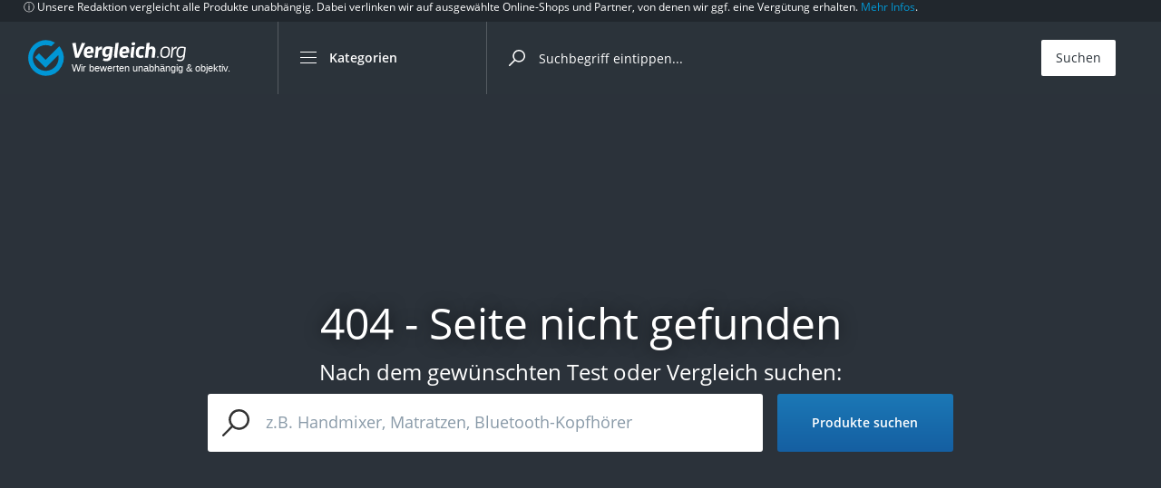

--- FILE ---
content_type: text/css
request_url: https://cdn.vergleich.org/assets/v2/vergleich-desktop/_nuxt/ServerPlaceholder.DnDS__3f.1.192.0.css
body_size: 7332
content:
.button[data-v-f825a28e]{background:var(--button-color-background-v2);border-radius:3px;color:var(--button-color-text);font-size:14px;line-height:inherit;padding-block:16px;white-space:nowrap}.button[data-v-f825a28e]:not(.-full){max-width:250px;padding-inline:8px}.button.-full[data-v-f825a28e]{padding-inline:5px}.button.-loose[data-v-f825a28e]{padding-inline:30px}.button.-narrow[data-v-f825a28e]{padding-block:10px}.button.-small[data-v-f825a28e]{font-size:13px;line-height:1.539;padding-block:8px}.button[data-v-f825a28e]:not(.-auto-width){width:100%}.button[data-v-f825a28e]:disabled:disabled{background:#ebebeb;color:#0000004d}.button:disabled:disabled.-cta[data-v-f825a28e]:hover,.button[data-v-f825a28e]:disabled:disabled:hover{background:#ebebeb;box-shadow:none;color:#0000004d;cursor:default;text-decoration:none}@media (hover:hover){.button[data-v-f825a28e]:hover{background:var(--button-hover-color-background-v2);box-shadow:0 4px 7px #0000002e;color:var(--button-hover-color-text);opacity:1;text-decoration:underline;transition:box-shadow .3s ease 0s,opacity .3s ease 0s,background-image .3s ease 0s,color .3s ease 0s}}.button.-cta[data-v-f825a28e]{background:var(--button-cta-color-background-v2);font-weight:600}@media (hover:hover){.button.-cta[data-v-f825a28e]:hover{background:var(--button-cta-hover-color-background-v2);box-shadow:0 4px 7px #0000002e;color:var(--button-cta-hover-color-text);opacity:1;text-decoration:underline;transition:box-shadow .3s ease 0s,opacity .3s ease 0s,background-image .3s ease 0s,color .3s ease 0s}}.button.-cta.-cta-disabled-with-color[data-v-f825a28e]:disabled:disabled{background:rgba(var(--rgb_color-clickout-button),.4);color:var(--button-color-text)}.info[data-v-00ebc38c]{color:var(--color-base-darkest);font-size:10px;font-weight:400;line-height:normal}.product-title[data-v-13a8d805]{line-height:normal}.stars[data-v-fb3a641b]{gap:var(--star-rating-gap)}.stars .star-icon[data-v-fb3a641b]{height:var(--6cecd60b);width:var(--6cecd60b)}.product-rating[data-v-b5d5c63e]:not(.-no-row-gap){row-gap:5px}.product-rating.-side-by-side[data-v-b5d5c63e]>*+*{margin-left:8px}.awards[data-v-aec0b7f6]{clear:left;float:left;margin-top:0}.awards.small[data-v-aec0b7f6]{position:absolute}.awards .info[data-v-aec0b7f6]{color:var(--color-base-darkest);font-size:10px;font-weight:400;margin-left:10px}.sticky-table-head .info[data-v-aec0b7f6]{margin-top:-10px;position:absolute}.award[data-v-aec0b7f6]{background:currentColor;clear:left;color:var(--_awarded-color);float:left;left:-4px;margin-bottom:8px;margin-left:-10px;padding:0 5px 0 8px;position:relative}.award.small[data-v-aec0b7f6]{font-size:10px;margin-bottom:4px;padding:0 5px 0 14px}.award[data-v-aec0b7f6]:before{border-color:transparent currentcolor transparent transparent;border-style:solid;border-width:0 4px 4px 0;filter:brightness(.85);height:0;left:0;top:100%;width:0}.award[data-v-aec0b7f6]:after,.award[data-v-aec0b7f6]:before{content:"";position:absolute}.award[data-v-aec0b7f6]:after{background:currentColor;border-bottom-right-radius:3px;border-top-right-radius:3px;bottom:0;right:-4px;top:0;transform:skew(-17deg);width:8px}.award .text[data-v-aec0b7f6]{color:var(--color-white);line-height:23px;white-space:nowrap}.award.-is-deal[data-v-aec0b7f6]{color:var(--color-product-mark-deal)}.award.-is-new[data-v-aec0b7f6]{color:var(--awardflag-color-is-new)}.award.-is-deal[data-v-aec0b7f6]{background:#fff;box-shadow:inset 1px 1px 0 currentColor,inset -1px -1px 0 currentColor}.award.-is-deal[data-v-aec0b7f6]:before{border-color:transparent currentColor transparent transparent}.award.-is-deal[data-v-aec0b7f6]:after{background:#fff;border-bottom-right-radius:0;box-shadow:inset -1px 1px 0 currentColor,inset -1px -1px 0 currentColor}.award.-is-deal .text[data-v-aec0b7f6]{color:currentColor}.icon-button[data-v-584e4ace]{-webkit-tap-highlight-color:var(--color-transparent)}.icon-button.-whatsapp[data-v-584e4ace]{--_social-color:var(--color-whatsapp);--_social-color-rgba:rgba(var(--rgb_color-whatsapp),.9)}.icon-button.-facebook[data-v-584e4ace]{--_social-color:var(--color-facebook);--_social-color-rgba:rgba(var(--rgb_color-facebook),.9)}.icon-button.-x[data-v-584e4ace]{--_social-color:var(--color-twitter);--_social-color-rgba:rgba(var(--rgb_color-twitter),.9)}.icon-button.-mail[data-v-584e4ace]{--_social-color:var(--color-mail);--_social-color-rgba:rgba(var(--rgb_color-mail),.9)}.icon-button.-link[data-v-584e4ace]{--_social-color:var(--color-share-link);--_social-color-rgba:rgba(var(--rgb_color-share-link),.9)}.icon-button.-sprechblase[data-v-584e4ace]{--_social-color:var(--color-primary);--_social-color-rgba:rgba(var(--rgb_color-primary),.9)}.icon-button.-whatsapp[data-v-584e4ace]{--_social-color-dark:var(--color-whatsapp-dark)}.icon-button.-facebook[data-v-584e4ace]{--_social-color-dark:var(--color-facebook-dark)}.icon-button.-x[data-v-584e4ace]{--_social-color-dark:var(--color-twitter-dark)}.icon-button.-mail[data-v-584e4ace]{--_social-color-dark:var(--color-mail-dark)}.icon-button.-link[data-v-584e4ace]{--_social-color-dark:var(--color-share-link-dark)}.icon-button.-sprechblase[data-v-584e4ace]{--_social-color-dark:var(--color-primary-dark)}.icon-button svg[data-v-584e4ace]{height:var(--43775590);width:var(--43775590)}.link-copied-overlay[data-v-584e4ace]{background:rgba(var(--rgb_color-text-light),.85);border-radius:4px;box-shadow:0 4px 0 0 var(--color-dark);left:50%;padding:32px 16px;position:fixed;top:50%;transform:translate(-50%) translateY(-50%);z-index:1000}.share-icons[data-v-13cbc008] .icon-button:hover svg{color:var(--_social-color)}.product-loading-placeholder>span[data-v-ff0cb700]{background:var(--placeholder-loading-animation-color-background);overflow:hidden;position:relative}.product-loading-placeholder>span[data-v-ff0cb700]:after{animation:shimmer-animation 1.4s infinite;background-image:linear-gradient(90deg,#fff0,#fff3 20%,#fffc 60%,#fff0);bottom:0;content:"";left:0;position:absolute;right:0;top:0;transform:translate(-160%)}.product-loading-placeholder[data-v-ff0cb700]{display:flex;flex-direction:column}.product-loading-placeholder>span[data-v-ff0cb700]{align-self:center;display:block}.product-loading-placeholder.-hidden[data-v-ff0cb700]{display:none}@media only screen and (max-width:1060px){.product-loading-placeholder.-square>span[data-v-ff0cb700]{max-height:132px}}@supports (aspect-ratio:auto){.product-loading-placeholder.-square[data-v-ff0cb700]{justify-items:center;width:100%}.product-loading-placeholder.-square>span[data-v-ff0cb700]{aspect-ratio:1/1;height:auto;max-height:none;width:100%}}.amazon-deal[data-v-b5b7d35e]{line-height:1.2em}.amazon-deal .price[data-v-b5b7d35e]{color:var(--color-important)}.amazon-deal .linethrough-price[data-v-b5b7d35e]{color:var(--color-unimportant)}.amazon-deal.-dense .clock[data-v-b5b7d35e]:before{content:"-"}.custom-checkbox[data-v-ce6ecf97]{border:1px solid var(--color-border);height:var(--abba938c);width:var(--abba938c)}input:checked+label .custom-checkbox[data-v-ce6ecf97]:after{border:solid var(--color-primary);border-width:0 2px 2px 0;content:"";height:11px;left:6px;position:absolute;top:2px;transform:rotate(45deg);width:6px}.shipping-time.-muted-text-color[data-v-aa8e3e0a]{color:var(--color-base-darkest)}.shipping-time.-bordered[data-v-aa8e3e0a]{border:1px solid var(--color-light-gray);border-radius:15px}.shipping-time.-icon[data-v-aa8e3e0a]:before{background:var(--color-yellow-500);border-radius:50%;content:"";flex-shrink:0;height:8px;width:8px}.shipping-time.-icon.-available[data-v-aa8e3e0a]:before{background:var(--color-positive)}.shipping-time.-icon.-soldout[data-v-aa8e3e0a]:before{background:var(--color-red-480)}.collapsible-attr-wrapper[data-v-f440d029] .base-table tr.spanner:not(.single-attr-title) th{padding-block:10px}.collapsible-attr-wrapper[data-v-f440d029] .base-table tr.spanner:not(.single-attr-title) th label{align-items:center;display:flex;height:100%;justify-content:center;position:absolute;right:0;width:34px}.collapsible-attr-wrapper[data-v-f440d029] .base-table tr.spanner:not(.single-attr-title) th label:after{border-color:#444;border-style:solid;border-width:0 2px 2px 0;content:"";display:flex;height:10px;margin-top:4px;transform:rotate(-135deg);transition:transform .3s ease;width:10px}input[name=attr-0][data-v-f440d029]:checked~.base-table .attr-head-0{border-bottom:2px solid var(--color-base-darker)}input[name=attr-0][data-v-f440d029]:checked~.base-table .attr-head-0 label{margin-top:0;transform:rotate(180deg)}input[name=attr-0][data-v-f440d029]:checked~.base-table .attr-row-0{display:none}input[name=attr-1][data-v-f440d029]:checked~.base-table .attr-head-1{border-bottom:2px solid var(--color-base-darker)}input[name=attr-1][data-v-f440d029]:checked~.base-table .attr-head-1 label{margin-top:0;transform:rotate(180deg)}input[name=attr-1][data-v-f440d029]:checked~.base-table .attr-row-1{display:none}input[name=attr-2][data-v-f440d029]:checked~.base-table .attr-head-2{border-bottom:2px solid var(--color-base-darker)}input[name=attr-2][data-v-f440d029]:checked~.base-table .attr-head-2 label{margin-top:0;transform:rotate(180deg)}input[name=attr-2][data-v-f440d029]:checked~.base-table .attr-row-2{display:none}input[name=attr-3][data-v-f440d029]:checked~.base-table .attr-head-3{border-bottom:2px solid var(--color-base-darker)}input[name=attr-3][data-v-f440d029]:checked~.base-table .attr-head-3 label{margin-top:0;transform:rotate(180deg)}input[name=attr-3][data-v-f440d029]:checked~.base-table .attr-row-3{display:none}input[name=attr-4][data-v-f440d029]:checked~.base-table .attr-head-4{border-bottom:2px solid var(--color-base-darker)}input[name=attr-4][data-v-f440d029]:checked~.base-table .attr-head-4 label{margin-top:0;transform:rotate(180deg)}input[name=attr-4][data-v-f440d029]:checked~.base-table .attr-row-4{display:none}input[name=attr-5][data-v-f440d029]:checked~.base-table .attr-head-5{border-bottom:2px solid var(--color-base-darker)}input[name=attr-5][data-v-f440d029]:checked~.base-table .attr-head-5 label{margin-top:0;transform:rotate(180deg)}input[name=attr-5][data-v-f440d029]:checked~.base-table .attr-row-5{display:none}input[name=attr-6][data-v-f440d029]:checked~.base-table .attr-head-6{border-bottom:2px solid var(--color-base-darker)}input[name=attr-6][data-v-f440d029]:checked~.base-table .attr-head-6 label{margin-top:0;transform:rotate(180deg)}input[name=attr-6][data-v-f440d029]:checked~.base-table .attr-row-6{display:none}input[name=attr-7][data-v-f440d029]:checked~.base-table .attr-head-7{border-bottom:2px solid var(--color-base-darker)}input[name=attr-7][data-v-f440d029]:checked~.base-table .attr-head-7 label{margin-top:0;transform:rotate(180deg)}input[name=attr-7][data-v-f440d029]:checked~.base-table .attr-row-7{display:none}input[name=attr-8][data-v-f440d029]:checked~.base-table .attr-head-8{border-bottom:2px solid var(--color-base-darker)}input[name=attr-8][data-v-f440d029]:checked~.base-table .attr-head-8 label{margin-top:0;transform:rotate(180deg)}input[name=attr-8][data-v-f440d029]:checked~.base-table .attr-row-8{display:none}input[name=attr-9][data-v-f440d029]:checked~.base-table .attr-head-9{border-bottom:2px solid var(--color-base-darker)}input[name=attr-9][data-v-f440d029]:checked~.base-table .attr-head-9 label{margin-top:0;transform:rotate(180deg)}input[name=attr-9][data-v-f440d029]:checked~.base-table .attr-row-9{display:none}h3[data-v-7a27f1b9]{color:inherit;font:inherit}.dl-tb-fl[data-v-bfabeae4]{color:var(--color-product-mark-new);font-weight:600}.table-navigation-arrows[data-v-52077f19]{background:var(--color-white)}.table-navigation-arrows button[data-v-52077f19]{background-color:var(--color-white);flex-grow:1}.table-navigation-arrows button[data-v-52077f19]:not(:disabled){background:rgba(var(--rgb_color-primary),.1)}.table-navigation-arrows button[data-v-52077f19]:not(:disabled):before{border-color:var(--color-primary)}.table-navigation-arrows button[data-v-52077f19]:before{border-color:var(--color-black);border-style:solid;border-width:0 2px 2px 0;content:"";height:10px;transform-origin:center center;width:10px}.table-navigation-arrows button.prev[data-v-52077f19]:before{transform:rotate(135deg) translate(-25%) translateY(-25%)}.table-navigation-arrows button.next[data-v-52077f19]:before{transform:rotate(-45deg) translate(-25%) translateY(-25%)}.table-navigation-arrows button[data-v-52077f19]:disabled{cursor:auto}.table-navigation-arrows button[data-v-52077f19]:disabled:before{border-color:var(--color-border-dark)}.table-navigation-arrows button[data-v-52077f19]:focus,.table-navigation-arrows button[data-v-52077f19]:hover{outline:none}.table-topbar[data-v-6d6dc20d],.table-topbar[data-v-6d6dc20d]>*{background-color:var(--color-white);border-color:var(--vgl-table-topbar-color-border);border-style:solid}.table-topbar[data-v-6d6dc20d]{white-space:nowrap}.table-topbar[data-v-6d6dc20d]>*{align-items:center;border-width:0;display:flex;flex-shrink:0;flex-wrap:nowrap;overflow:hidden}.table-topbar[data-v-6d6dc20d]>*+*{border-left-width:1px}.table-topbar[data-v-28f07d75]{border-width:1px 1px 0;height:60px}.table-topbar[data-v-28f07d75]>*{padding-inline:16px}.table-topbar>.pagination[data-v-28f07d75]{flex:1;min-width:0}.table-topbar>.navigation[data-v-28f07d75]{padding-inline:0}.table-topbar>.navigation[data-v-28f07d75] button{height:100%;width:120px}.table-topbar>.navigation[data-v-28f07d75] button:first-child{border-right:1px solid var(--vgl-table-topbar-color-border)}.table-topbar>.navigation[data-v-28f07d75] button:disabled:before{border-color:var(--color-light-gray)}.table-topbar>.navigation[data-v-28f07d75] button:not(:disabled):focus,.table-topbar>.navigation[data-v-28f07d75] button:not(:disabled):hover{box-shadow:0 -2px 0 var(--color-primary) inset!important}.table-topbar>.navigation[data-v-28f07d75] button:not(:disabled),.table-topbar[data-v-28f07d75]>:not(.updated,.pagination,.navigation){cursor:pointer}.table-topbar>.navigation[data-v-28f07d75] button:not(:disabled):focus,.table-topbar>.navigation[data-v-28f07d75] button:not(:disabled):hover,.table-topbar[data-v-28f07d75]>:not(.updated,.pagination,.navigation):focus,.table-topbar[data-v-28f07d75]>:not(.updated,.pagination,.navigation):hover{box-shadow:0 -2px 0 var(--color-base-darkest) inset;outline:none}.table-topbar[data-v-28f07d75] .icon-button{border-left:1px solid var(--vgl-table-topbar-color-border);cursor:pointer;justify-content:center;width:60px}.table-topbar[data-v-28f07d75] .icon-button:focus,.table-topbar[data-v-28f07d75] .icon-button:hover{box-shadow:0 -2px 0 var(--color-base-darkest) inset;outline:none}@media only screen and (max-width:1060px){.table-topbar[data-v-28f07d75] .icon-button{display:none}}.individual-sticking.individual-sticking[data-v-3afc2921]{--table-navigation-buttons-spacing-x:100px}.individual-sticking.individual-sticking[data-v-3afc2921] button{background:#333;height:55px;position:fixed;top:50%;transform:translateY(-50%);width:65px;z-index:17}.individual-sticking.individual-sticking[data-v-3afc2921] button:before{border-color:var(--color-white);border-width:0 3px 3px 0;height:15px;width:15px}.individual-sticking.individual-sticking[data-v-3afc2921] button:disabled{background:var(--color-white)}.individual-sticking.individual-sticking[data-v-3afc2921] button:disabled:before{border-color:var(--color-border-dark)}.individual-sticking.individual-sticking[data-v-3afc2921] button.prev{left:max(5%,(100vw - var(--vgl-container-max-width,1400px))/2 - var(--table-navigation-buttons-spacing-x))}.individual-sticking.individual-sticking[data-v-3afc2921] button.prev:before{transform:rotate(135deg) translate(-15%) translateY(-15%)}.individual-sticking.individual-sticking[data-v-3afc2921] button.next{right:max(5%,(100vw - var(--vgl-container-max-width,1400px))/2 - var(--table-navigation-buttons-spacing-x))}.individual-sticking.individual-sticking[data-v-3afc2921] button.next:before{transform:rotate(-45deg) translate(-15%) translateY(-15%)}.sticking[data-v-4f3b5ba9]{border-top:1px solid var(--color-border-dark);box-shadow:0 8px 15px -3px #00000026;height:57px;position:fixed;top:70px;transform:translate(calc(var(--table-width) - var(--table-column-width, 150)));width:calc(var(--table-column-width, 150) - 1px);z-index:17}.sticking[data-v-4f3b5ba9] button:before{border-color:var(--color-base-darkest)}.sticking[data-v-4f3b5ba9] button:last-child{box-shadow:-1px 0 0 var(--color-border-dark)}.widget-tooltip[data-v-5167fdfc] .widget-tooltip-title{align-items:center}.widget-tooltip[data-v-5167fdfc] .widget-tooltip-title svg{margin-left:6px}.title[data-v-434f17a8]{color:var(--_awarded-color);padding-bottom:10px}.product-position-v1[data-v-cd478881]{color:var(--color-base-darker);letter-spacing:-1px}.product-position-v1[data-v-cd478881]:not(.-insideSticky){bottom:0;font-size:14px;right:8px}.product-position-v1.-insideSticky[data-v-cd478881]{font-size:12px;right:10px;top:4px}.product-head[data-v-cefc1a58]{align-items:end;cursor:pointer;display:grid;height:100%;position:relative}.product-head .product-image[data-v-cefc1a58]{height:100px;justify-self:center;margin-bottom:8px;margin-top:20px;max-width:100px;width:100px}.awards[data-v-cc4b9347]{height:31px;position:absolute;top:8px;width:-moz-fit-content;width:fit-content}.awards[data-v-cc4b9347] .award{left:0;margin-bottom:0;margin-left:-4px}.awards[data-v-cc4b9347]:nth-child(2){top:39px}.awards[data-v-3b62d7d8] .award{height:36px}.sp[data-v-3b62d7d8]{left:8px;top:37px;z-index:1}.new-product-mark[data-v-3b62d7d8]{background:var(--color-product-mark-new);border-radius:3px;color:var(--color-white);font-size:15px;font-weight:700;padding:0 4px;position:absolute;right:10px;top:44px}.product-head .overlay[data-v-3b62d7d8]{bottom:8px;height:12px;opacity:0;position:absolute;right:8px;transition:opacity .3s linear 0s;width:38px}.product-head:hover .overlay[data-v-3b62d7d8]{opacity:1}.cell-sticky-head[data-v-7879ac82]{--sticky-head-image-size:var(--4f416275);cursor:pointer}.cell-sticky-head .content>img[data-v-7879ac82]{height:var(--sticky-head-image-size);max-width:var(--sticky-head-image-size);width:var(--sticky-head-image-size)}.cell-sticky-head .content[data-v-7879ac82] .product-title{line-height:1.2em;white-space:normal}.cell-sticky-head[data-v-26e0c97e]{align-self:stretch}.cell-sticky-head[data-v-26e0c97e] .content{-moz-column-gap:4px;column-gap:4px;padding:0 10px}.cell-sticky-head[data-v-26e0c97e] .content>span{font-size:12px}.awards[data-v-26e0c97e]{height:27px;position:absolute;top:0;width:-moz-fit-content;width:fit-content}.awards[data-v-26e0c97e] .award{left:0;margin-bottom:0;margin-left:-4px}.sticky-product-mark[data-v-26e0c97e]{border-radius:3px;bottom:5px;font-size:11px;font-weight:700;line-height:1;padding:3px 8px;position:absolute;right:6px;text-transform:uppercase}.sticky-product-mark.-is-deal[data-v-26e0c97e]{border:1px solid var(--color-product-mark-deal);color:var(--color-product-mark-deal)}.sticky-product-mark.-is-new[data-v-26e0c97e]{background:var(--color-product-mark-new);border:1px solid var(--color-product-mark-new);color:var(--color-white)}.award-pill span[data-v-b130d088]{background-color:var(--_awarded-color);border-bottom-left-radius:4px;border-top-left-radius:4px;color:var(--color-white);padding:0 4px}.cell-sticky-head[data-v-51884933]{align-self:flex-start}.cell-sticky-head[data-v-51884933] .content{-moz-column-gap:8px;column-gap:8px;height:var(--sticky-head-image-size);margin-bottom:3px;margin-top:8px;padding:0 8px}.cell-sticky-head[data-v-51884933] .content>span{font-weight:700;word-break:break-all}.cell-loading-placeholder[data-v-735b44b9]>.awards .award{height:36px}.timer-clock[data-v-6009f834]{color:var(--color-important);-moz-column-gap:1.5px;column-gap:1.5px;font-weight:600}.climate-pledge.active[data-v-c66217f6]>svg{fill:var(--color-positive)}.climate-pledge[data-v-c66217f6]:not(.active){color:var(--color-clickout-inactive)}.climate-pledge[data-v-c66217f6]:not(.active)>svg{fill:var(--color-clickout-inactive)}.xmas img[data-v-9a1feefb],.xmas span[data-v-9a1feefb]{margin:0 auto}.xmas img[data-v-9a1feefb]{max-width:100px}.xmas span[data-v-9a1feefb]{display:block;font-size:12px;line-height:1.3em;margin-top:8px;max-width:120px;text-align:center;text-decoration:none}.xmas span[data-v-9a1feefb]:last-child{color:var(--color-primary)}.xmas:hover span[data-v-9a1feefb]:last-child{text-decoration:underline}.xmas.-sea-card[data-v-9a1feefb]{align-items:center;display:flex;width:200px}.xmas.-sea-card div[data-v-9a1feefb]{flex:0 0 20px;overflow:hidden;width:20px}.xmas.-sea-card div img[data-v-9a1feefb]{height:20px;margin-left:-10px;-o-object-fit:scale-down;object-fit:scale-down;-o-object-position:left top;object-position:left top;width:40px}.xmas.-sea-card span[data-v-9a1feefb]{letter-spacing:-.6px;margin:0 0 0 4px;white-space:nowrap}ul.offers.-boxed li[data-v-f572eac0]{background:var(--color-base);border-radius:4px;box-shadow:var(--box-shadow)}.offers[data-v-f572eac0]{list-style:none;margin:0;padding:0}ul li[data-v-f572eac0]{align-items:center;display:flex;font-size:12px;font-weight:600}ul li .offer-price[data-v-f572eac0]{margin-left:auto;white-space:nowrap}ul li .offer-price[data-v-f572eac0] em{font-style:normal}ul li .label[data-v-f572eac0]{-webkit-hyphens:none;hyphens:none;padding-left:8px}ul li.ebayUsed[data-v-f572eac0]{line-height:normal}ul li.ebayUsed .label[data-v-f572eac0]{padding-left:5px}ul.offers[data-v-f572eac0]:not(.-boxed){color:var(--color-primary)}ul.offers:not(.-boxed) li[data-v-f572eac0]{min-height:38px;padding:6px 10px}ul.offers:not(.-boxed) li[data-v-f572eac0]:hover{background:var(--color-base);transition:background-color .3s linear 0s}ul.offers:not(.-boxed) li[data-v-f572eac0]:nth-last-child(n+2){border-bottom:1px solid var(--color-light-gray)}ul.offers:not(.-boxed) li img[data-v-f572eac0]{height:23px;-o-object-fit:contain;object-fit:contain;width:70px}ul.offers:not(.-boxed) li .label[data-v-f572eac0]{letter-spacing:-1px}ul.offers:not(.-boxed) li.ebayUsed img[data-v-f572eac0]{width:28px}ul.offers.-boxed[data-v-f572eac0]{padding:6px}ul.offers.-boxed li[data-v-f572eac0]{height:45px;padding:8px}ul.offers.-boxed li img[data-v-f572eac0]{height:100%;-o-object-fit:contain;object-fit:contain}ul.offers.-boxed li.ebayUsed .label[data-v-f572eac0]{font-weight:400;margin-left:auto}.table-outer[data-v-5514ef27]{--cols:2;--_products-count-as-cols:var(--products-count,var(--cols)) + 1;--_min-cols:calc(var(--cols) - 3);--_cols:max(var(--_min-cols),min(var(--_products-count-as-cols),var(--cols)));--table-column-width: calc(clamp(100px, var(--vgl-container-width) / var(--_cols), var(--vgl-container-max-width) / var(--_cols)) - 1px) ;--table-width:min(var(--vgl-container-width),var(--vgl-container-max-width))}@media screen and (max-width:675px){.table-outer[data-v-5514ef27]{--cols:3}}@media screen and (min-width:676px) and (max-width:879px){.table-outer[data-v-5514ef27]{--cols:4}}@media screen and (min-width:880px) and (max-width:953px){.table-outer[data-v-5514ef27]{--cols:5}}@media screen and (min-width:954px) and (max-width:1182px){.table-outer[data-v-5514ef27]{--cols:6}}@media screen and (min-width:1183px) and (max-width:1276px){.table-outer[data-v-5514ef27]{--cols:7}}@media screen and (min-width:1277px) and (max-width:1447px){.table-outer[data-v-5514ef27]{--cols:8}}@media screen and (min-width:1448px){.table-outer[data-v-5514ef27]{--cols:9}}.table-outer .base-table[data-v-5514ef27]{-webkit-overflow-scrolling:touch;overflow-x:hidden}.table-outer .base-table[data-v-5514ef27] tfoot,.table-outer .base-table[data-v-5514ef27] thead{background-color:var(--color-white);display:grid;font-weight:400;overflow-x:clip;overflow-y:hidden;position:fixed;width:calc(var(--table-width) - 2px);z-index:7}.table-outer .base-table[data-v-5514ef27] thead{box-shadow:0 8px 15px -3px #00000026;top:0}.table-outer .base-table[data-v-5514ef27] thead tr{height:70px}.table-outer .base-table[data-v-5514ef27] thead tr td,.table-outer .base-table[data-v-5514ef27] thead tr th{border-top:0;overflow-y:clip}.table-outer .base-table[data-v-5514ef27] tfoot{bottom:0}.filter-reset-prompt[data-v-5514ef27]{border:1px solid var(--vgl-table-topbar-color-border)}.-hide-sticky[data-v-5514ef27]{opacity:0;visibility:hidden}.vue-slider-dot{position:absolute;transition:all 0s;z-index:5}.vue-slider-dot:focus{outline:none}.vue-slider-dot-tooltip{position:absolute;visibility:hidden}.vue-slider-dot-hover:hover .vue-slider-dot-tooltip,.vue-slider-dot-tooltip-show{visibility:visible}.vue-slider-dot-tooltip-top{left:50%;top:-10px;transform:translate(-50%,-100%)}.vue-slider-dot-tooltip-bottom{bottom:-10px;left:50%;transform:translate(-50%,100%)}.vue-slider-dot-tooltip-left{left:-10px;top:50%;transform:translate(-100%,-50%)}.vue-slider-dot-tooltip-right{right:-10px;top:50%;transform:translate(100%,-50%)}.vue-slider-marks{height:100%;position:relative;width:100%}.vue-slider-mark{position:absolute;z-index:1}.vue-slider-ltr .vue-slider-mark,.vue-slider-rtl .vue-slider-mark{height:100%;top:50%;width:0}.vue-slider-ltr .vue-slider-mark-step,.vue-slider-rtl .vue-slider-mark-step{top:0}.vue-slider-ltr .vue-slider-mark-label,.vue-slider-rtl .vue-slider-mark-label{margin-top:10px;top:100%}.vue-slider-ltr .vue-slider-mark{transform:translate(-50%,-50%)}.vue-slider-ltr .vue-slider-mark-step{left:0}.vue-slider-ltr .vue-slider-mark-label{left:50%;transform:translate(-50%)}.vue-slider-rtl .vue-slider-mark{transform:translate(50%,-50%)}.vue-slider-rtl .vue-slider-mark-step{right:0}.vue-slider-rtl .vue-slider-mark-label{right:50%;transform:translate(50%)}.vue-slider-btt .vue-slider-mark,.vue-slider-ttb .vue-slider-mark{height:0;left:50%;width:100%}.vue-slider-btt .vue-slider-mark-step,.vue-slider-ttb .vue-slider-mark-step{left:0}.vue-slider-btt .vue-slider-mark-label,.vue-slider-ttb .vue-slider-mark-label{left:100%;margin-left:10px}.vue-slider-btt .vue-slider-mark{transform:translate(-50%,50%)}.vue-slider-btt .vue-slider-mark-step{top:0}.vue-slider-btt .vue-slider-mark-label{top:50%;transform:translateY(-50%)}.vue-slider-ttb .vue-slider-mark{transform:translate(-50%,-50%)}.vue-slider-ttb .vue-slider-mark-step{bottom:0}.vue-slider-ttb .vue-slider-mark-label{bottom:50%;transform:translateY(50%)}.vue-slider-mark-label,.vue-slider-mark-step{position:absolute}.vue-slider{box-sizing:content-box;display:block;position:relative;-webkit-user-select:none;-moz-user-select:none;user-select:none;-webkit-tap-highlight-color:rgba(0,0,0,0)}.vue-slider-rail{height:100%;position:relative;transition-property:width,height,left,right,top,bottom;width:100%}.vue-slider-process{position:absolute;z-index:1}.vue-slider-disabled{cursor:not-allowed;opacity:.5}.vue-slider-rail{background-color:#ccc;border-radius:15px}.vue-slider-process{background-color:var(--color-primary);border-radius:15px}.vue-slider-mark{z-index:4}.vue-slider-mark:first-child .vue-slider-mark-step,.vue-slider-mark:last-child .vue-slider-mark-step{display:none}.vue-slider-mark-step{background-color:#00000029;border-radius:50%;height:100%;width:100%}.vue-slider-mark-label{font-size:14px;white-space:nowrap}.vue-slider-dot-handle{background-color:#fff;border-radius:50%;box-shadow:.5px .5px 2px 1px #00000052;box-sizing:border-box;cursor:pointer;height:100%;width:100%}.vue-slider-dot-handle-focus{box-shadow:0 0 1px 2px rgba(var(--rgb_color-primary),.36)}.vue-slider-dot-handle-disabled{background-color:#ccc;cursor:not-allowed}.vue-slider-dot-tooltip-inner{background-color:var(--color-primary);border-color:var(--color-primary);border-radius:5px;box-sizing:content-box;color:#fff;font-size:14px;min-width:20px;padding:2px 5px;text-align:center;white-space:nowrap}.vue-slider-dot-tooltip-inner:after{content:"";position:absolute}.vue-slider-dot-tooltip-inner-top:after{border:5px solid transparent;border-top-color:inherit;height:0;left:50%;top:100%;transform:translate(-50%);width:0}.vue-slider-dot-tooltip-inner-bottom:after{border:5px solid transparent;border-bottom-color:inherit;bottom:100%;height:0;left:50%;transform:translate(-50%);width:0}.vue-slider-dot-tooltip-inner-left:after{border:5px solid transparent;border-left-color:inherit;height:0;left:100%;top:50%;transform:translateY(-50%);width:0}.vue-slider-dot-tooltip-inner-right:after{border:5px solid transparent;border-right-color:inherit;height:0;right:100%;top:50%;transform:translateY(-50%);width:0}.vue-slider-dot-tooltip-wrapper{opacity:0;transition:all .3s}.vue-slider-dot-tooltip-wrapper-show{opacity:1}.filter-menu-item[data-v-e2956d24]{display:flex;flex-direction:column;flex-grow:1;justify-content:center;line-height:1rem;position:relative}.filter-menu-item .item-label[data-v-e2956d24]{align-items:center;cursor:pointer;display:flex;height:100%;justify-content:space-between;padding:0 20px;-webkit-user-select:none;-moz-user-select:none;user-select:none}.filter-menu-item .item-label .deal-price-label[data-v-e2956d24] span{color:var(--color-product-mark-new);font-weight:700}.filter-menu-item .item-label svg[data-v-e2956d24]{color:var(--color-text);display:block}.filter-menu-item .item-label svg.rotated[data-v-e2956d24]{transform:rotate(180deg)}.filter-menu-item .item-dropdown[data-v-e2956d24]{background:#fff;padding:12px 20px}.filter-menu-item .item-dropdown .price-selection[data-v-e2956d24]{align-items:center;display:flex;flex-grow:1;flex-wrap:nowrap;padding-bottom:20px}.filter-menu-item .item-dropdown .price-selection fieldset[data-v-e2956d24]{background:#fff;border:1px solid var(--color-base-dark);border-radius:3px;flex-grow:1;flex-shrink:1;margin:0;padding:6px 10px}.filter-menu-item .item-dropdown .price-selection fieldset[data-v-e2956d24]:first-child{margin-right:16px}.filter-menu-item .item-dropdown .price-selection fieldset input[data-v-e2956d24]{border:none;display:block;min-width:50px;outline:none;padding:4px 0;width:100%}.filter-menu-item .item-dropdown .vue-slider[data-v-e2956d24]{margin-bottom:8px}.filter-menu-item .item-dropdown .price-field input[data-v-e2956d24]{outline:none;padding:12px}.filter-menu-item .item-dropdown .dropdown-option[data-v-e2956d24]{align-items:center;border-radius:4px;cursor:pointer;display:flex;margin:0 -8px;padding:11px 8px;position:relative}.filter-menu-item .item-dropdown .dropdown-option svg[data-v-e2956d24]{margin-right:8px;opacity:0;z-index:1}.filter-menu-item .item-dropdown .dropdown-option.is-sorting-filter[data-v-e2956d24]{white-space:nowrap}.filter-menu-item .item-dropdown .dropdown-option.is-sorting-filter svg[data-v-e2956d24]{opacity:1}.filter-menu-item .item-dropdown .dropdown-option .stars-more-label[data-v-e2956d24]{text-transform:lowercase;white-space:nowrap}.filter-menu-item .item-dropdown .dropdown-option.has-checkbox[data-v-e2956d24]{padding-left:13px}.filter-menu-item .item-dropdown .dropdown-option.has-checkbox svg[data-v-e2956d24]{margin-right:16px}.filter-menu-item .item-dropdown .dropdown-option.has-checkbox[data-v-e2956d24]:before{background:#fff;border:1px solid var(--color-base-dark);border-radius:2px;content:"";height:20px;left:8px;position:absolute;top:calc(50% - 10px);width:20px}.filter-menu-item .item-dropdown .dropdown-option.dense[data-v-e2956d24]{padding-bottom:8px;padding-top:8px}.filter-menu-item .item-dropdown .dropdown-option.checked[data-v-e2956d24]{font-weight:600}.filter-menu-item .item-dropdown .dropdown-option.checked svg[data-v-e2956d24]{opacity:1}.filter-menu-item .item-dropdown .dropdown-option.checked.is-sorting-filter svg[data-v-e2956d24]{fill:var(--color-primary)}.filter-menu-item .item-dropdown .dropdown-option.disabled[data-v-e2956d24]{cursor:default;opacity:.35}@media (hover:hover){.filter-menu-item .item-dropdown .dropdown-option[data-v-e2956d24]:not(.disabled):hover{background-color:#00000006}}.filter-menu-item[data-v-e2956d24]:not(.is-mobile){border-right:1px solid var(--color-base-dark);flex-basis:23%;max-width:282px}.filter-menu-item:not(.is-mobile) .item-label.show-filter-details[data-v-e2956d24]{color:var(--color-primary)}@media only screen and (max-width:900px){.filter-menu-item:not(.is-mobile) .item-label.show-filter-details .stars-count[data-v-e2956d24]{display:none}}.filter-menu-item:not(.is-mobile) .item-dropdown[data-v-e2956d24]{box-shadow:0 -1px #fff,0 0 #fff,0 0 0 1px #0000000d,0 10px 15px -3px #0000001a,0 4px 6px -4px #0000001a;left:0;min-width:100%;position:absolute;top:calc(100% + 1px);width:auto;z-index:101}.filter-menu-item.is-mobile[data-v-e2956d24]{flex-grow:0}.filter-menu-item.is-mobile .item-label[data-v-e2956d24]{border-bottom:1px solid var(--color-base-dark);padding-bottom:16px;padding-top:16px}.filter-menu-item.is-mobile .item-dropdown[data-v-e2956d24]{background:#f5f5f5}.toggle-enter-active[data-v-e2956d24],.toggle-leave-active[data-v-e2956d24]{transition-property:color,background-color,border-color,text-decoration-color,opacity,box-shadow,transform,visibility}.toggle-enter-active[data-v-e2956d24]{transition-duration:.15s;transition-timing-function:cubic-bezier(.2,.8,.2,1)}.toggle-leave-active[data-v-e2956d24]{transition-duration:.1s;transition-timing-function:cubic-bezier(.2,.8,.2,1)}.toggle-enter-from[data-v-e2956d24],.toggle-leave-to[data-v-e2956d24]{opacity:0;transform:translateY(-3px)}.toggle-enter-to[data-v-e2956d24],.toggle-leave-to[data-v-e2956d24]{opacity:1;transform:translateY(0)}.filter-menu-wrapper[data-v-d66deec7]{background-color:#fff;display:flex;height:100%;width:100%}.filter-menu[data-v-d66deec7]{align-items:stretch;display:flex;font-size:14px;justify-content:space-between;position:relative;width:100%}.filter-menu.is-mobile[data-v-d66deec7]{flex-direction:column;justify-content:flex-start;overflow-y:auto;width:unset;-webkit-overflow-scrolling:touch;background:#fff;bottom:0;box-shadow:0 0 #fff,0 0 0 1px #0000000d,0 10px 15px -3px #0000001a,0 4px 6px -4px #0000001a;left:4vw;position:fixed;right:4vw;top:4vw;z-index:2500}.headline-mobile[data-v-d66deec7]{align-items:center;display:flex;font-weight:600;height:52px;justify-content:center;position:absolute;width:100%}.close[data-v-d66deec7]{left:100%;padding:8px 8px 0;position:sticky;top:0;width:52px;z-index:100}.close .close-button[data-v-d66deec7]{background:none;background:#fff;border:none;border-radius:50%;color:inherit;cursor:pointer;display:block;margin:0;padding:0}@media (hover:hover){.close .close-button[data-v-d66deec7]:hover{opacity:.7}}.close .close-button[data-v-d66deec7]:active{opacity:.8}.close .close-button[data-v-d66deec7]:disabled{cursor:default;opacity:.5}.close .close-button svg[data-v-d66deec7]{display:block;margin:8px}.reset-and-save[data-v-d66deec7]{align-items:center;border-right:0 solid var(--color-base-dark);display:flex;flex-basis:auto;flex-grow:1}.reset-and-save .save-button[data-v-d66deec7]{align-items:center;background:none;background:var(--color-primary);border:none;color:inherit;color:var(--color-base);cursor:pointer;display:flex;font-weight:600;justify-content:center;margin:16px 16px 12px;padding:15px 16px}@media (hover:hover){.reset-and-save .save-button[data-v-d66deec7]:hover{opacity:.7}}.reset-and-save .save-button[data-v-d66deec7]:active{opacity:.8}.reset-and-save .save-button[data-v-d66deec7]:disabled{cursor:default;opacity:.5}.reset-and-save .reset-button-wrapper[data-v-d66deec7]{align-items:center;display:flex;justify-content:flex-end;padding:0 12px;width:100%}.reset-and-save .reset-button-wrapper .reset-button[data-v-d66deec7]{align-items:center;background:none;border:none;color:inherit;cursor:pointer;display:flex;font-size:12px;margin:0;padding:0}@media (hover:hover){.reset-and-save .reset-button-wrapper .reset-button[data-v-d66deec7]:hover{opacity:.7}}.reset-and-save .reset-button-wrapper .reset-button[data-v-d66deec7]:active{opacity:.8}.reset-and-save .reset-button-wrapper .reset-button[data-v-d66deec7]:disabled{cursor:default;opacity:.5}.reset-and-save .reset-button-wrapper .reset-button[data-v-d66deec7]>*{display:block;margin-left:4px;margin-right:4px}.reset-and-save.is-mobile[data-v-d66deec7]{align-items:stretch;background:#fff;bottom:0;box-shadow:0 0 #fff,0 0 0 1px #0000000d,0 10px 15px -3px #0000001a,0 4px 6px -4px #0000001a;flex-direction:column;flex-grow:1;justify-content:flex-end;left:4vw;position:sticky;right:4vw;z-index:100}.reset-and-save.is-mobile .reset-button-wrapper[data-v-d66deec7]{flex-direction:row-reverse;justify-content:center;margin-bottom:12px}.reset-and-save.is-mobile .reset-button-wrapper .reset-button[data-v-d66deec7]{flex-direction:inherit}.slide-up-enter-active[data-v-d66deec7],.slide-up-leave-active[data-v-d66deec7]{transition-property:color,background-color,border-color,text-decoration-color,opacity,box-shadow,transform,visibility}.slide-up-enter-active[data-v-d66deec7]{transition-duration:.25s;transition-timing-function:cubic-bezier(.2,.8,.2,1)}.slide-up-leave-active[data-v-d66deec7]{transition-duration:.72s;transition-timing-function:cubic-bezier(.2,.8,.2,1)}.slide-up-enter-from[data-v-d66deec7],.slide-up-leave-to[data-v-d66deec7]{opacity:0;transform:translateY(120%)}.slide-up-enter-to[data-v-d66deec7],.slide-up-leave-from[data-v-d66deec7]{opacity:1;transform:translateY(0)}.overlay-fade-enter-active[data-v-d66deec7]{transition:.3s cubic-bezier(.25,.8,.5,1),z-index 1ms}.overlay-fade-leave-active[data-v-d66deec7]{transition:.25s cubic-bezier(.25,.8,.5,1),z-index 1ms}.overlay-fade-enter-from[data-v-d66deec7],.overlay-fade-leave-to[data-v-d66deec7]{opacity:0}.overlay-fade-enter-to[data-v-d66deec7],.overlay-fade-leave-from[data-v-d66deec7]{opacity:1}.overlay[data-v-d66deec7]{align-items:center;display:flex;justify-content:center;pointer-events:none;position:fixed;z-index:2000}.overlay[data-v-d66deec7],.overlay .scrim[data-v-d66deec7]{bottom:0;left:0;right:0;top:0}.overlay .scrim[data-v-d66deec7]{background-color:#212121;height:100%;opacity:.46;position:absolute;width:100%;will-change:opacity}.overlay.active[data-v-d66deec7]{pointer-events:auto}.base-table[data-v-8df0cb93]{background:linear-gradient(to right,hsla(0,0%,100%,0),var(--color-white) 70%) 0 100%,radial-gradient(farthest-side at 100% 50%,rgba(0,0,0,.2),transparent) 0 100%;background-attachment:local,scroll;background-color:var(--color-white);background-position:100%,100%;background-repeat:no-repeat;background-size:4em 100%,1.4em 100%;border-color:var(--vgl-table-color-border-outside);border-style:solid;border-width:1px 1px 0;display:grid;font-size:13px;line-height:1.6em;margin:0;padding:0}.base-table[data-v-8df0cb93]::-webkit-scrollbar{display:none}.base-table[data-v-8df0cb93] tr{-moz-column-gap:1px;column-gap:1px;display:grid;grid-auto-flow:column;justify-content:start}.base-table[data-v-8df0cb93] tr td,.base-table[data-v-8df0cb93] tr th{align-items:center;display:grid;padding:0;text-align:center;width:var(--table-column-width);word-break:break-word}.base-table[data-v-8df0cb93] tr th{align-content:center;left:0;position:sticky;row-gap:8px;text-align:left;z-index:4}.base-table[data-v-8df0cb93] tr:not(.spanner) th{background-color:var(--color-white)}.base-table[data-v-8df0cb93] tr td,.base-table[data-v-8df0cb93] tr th{border-top:1px solid var(--vgl-table-color-border-inside);box-shadow:1px 0 0 0 var(--vgl-table-color-border-inside)}.base-table[data-v-8df0cb93] tr td{scroll-snap-align:end}.base-table[data-v-8df0cb93] tr td.-is-aligned-top-left{align-items:start;text-align:left}.base-table[data-v-8df0cb93] tr.-td-is-aligned-top td{align-items:start}.base-table[data-v-8df0cb93] tr:not(.-no-th-padding) th{padding-block:8px;padding-inline:8px}.base-table[data-v-8df0cb93] tr:not(.-no-td-padding) td{padding-block:8px;padding-inline:8px}.base-table[data-v-8df0cb93] tr.-white-td-background td{background-color:var(--color-white)!important}.base-table[data-v-8df0cb93] tr.spanner th{width:var(--table-width)}.base-table[data-v-8df0cb93] tbody{display:grid}.base-table[data-v-8df0cb93] tbody tr:nth-child(2n of:not([hidden])){background-color:var(--vgl-table-color-background-alternating)}.base-table[data-v-8df0cb93] tbody tr:nth-child(2n of:not([hidden])):not(.spanner) th:after{background-color:var(--vgl-table-color-background-alternating);bottom:0;content:"";left:0;position:absolute;right:0;top:0;z-index:-1}.base-table[data-v-8df0cb93] tbody tr:first-child td,.base-table[data-v-8df0cb93] tbody tr:first-child th{border-top:0}.base-table[data-v-8df0cb93] tbody tr:first-child td{mix-blend-mode:darken}.base-table[data-v-8df0cb93] small{font-size:90%}.base-table[data-v-8df0cb93] tr .button{font-size:12px;margin:0 auto}.base-table[data-v-8df0cb93] tr td.awarded{background-color:var(--_awarded-color-rgba);box-shadow:1px 0 0 0 var(--_awarded-color),-1px 0 0 0 var(--_awarded-color)}.base-table[data-v-8df0cb93] tr td.awarded+.awarded{box-shadow:1px 0 0 0 var(--_awarded-color)}.base-table[data-v-8df0cb93] tbody tr:nth-last-child(1 of:not([hidden])){box-shadow:0 -1px 0 0 var(--vgl-table-color-border-outside) inset}.base-table[data-v-8df0cb93] tbody tr:nth-last-child(1 of:not([hidden])) td,.base-table[data-v-8df0cb93] tbody tr:nth-last-child(1 of:not([hidden])) th{border-bottom:1px solid var(--vgl-table-color-border-outside)}.base-table[data-v-8df0cb93] tbody tr:nth-last-child(1 of:not([hidden])) td.awarded,.base-table[data-v-8df0cb93] tbody tr:nth-last-child(1 of:not([hidden])) th.awarded{border-bottom-color:var(--_awarded-color)}.base-table[data-v-8df0cb93]:not(.is-scrolling){--_left-border-color:var(--vgl-table-color-border-inside);--_right-border-color:var(--vgl-table-color-border-outside);border-right-color:var(--_right-border-color)}.base-table:not(.is-scrolling).left-border-is-sponsored[data-v-8df0cb93]{--_left-border-color:var(--color-sponsored)}.base-table:not(.is-scrolling).left-border-is-sponsored-highlight[data-v-8df0cb93]{--_left-border-color:var(--color-sponsored-highlight)}.base-table:not(.is-scrolling).left-border-is-winner[data-v-8df0cb93]{--_left-border-color:var(--color-winner)}.base-table:not(.is-scrolling).left-border-is-pls[data-v-8df0cb93]{--_left-border-color:var(--color-pls)}.base-table:not(.is-scrolling).left-border-is-custom[data-v-8df0cb93]{--_left-border-color:var(--color-custom-award)}.base-table:not(.is-scrolling).left-border-is-bestseller[data-v-8df0cb93]{--_left-border-color:var(--color-bestseller)}.base-table:not(.is-scrolling).right-border-is-sponsored[data-v-8df0cb93]{--_right-border-color:var(--color-sponsored)}.base-table:not(.is-scrolling).right-border-is-sponsored-highlight[data-v-8df0cb93]{--_right-border-color:var(--color-sponsored-highlight)}.base-table:not(.is-scrolling).right-border-is-winner[data-v-8df0cb93]{--_right-border-color:var(--color-winner)}.base-table:not(.is-scrolling).right-border-is-pls[data-v-8df0cb93]{--_right-border-color:var(--color-pls)}.base-table:not(.is-scrolling).right-border-is-custom[data-v-8df0cb93]{--_right-border-color:var(--color-custom-award)}.base-table:not(.is-scrolling).right-border-is-bestseller[data-v-8df0cb93]{--_right-border-color:var(--color-bestseller)}.base-table[data-v-8df0cb93]:not(.is-scrolling) tr th{box-shadow:1px 0 0 0 var(--_left-border-color)}.widget-tooltip[data-v-c189e9d9] .widget-tooltip-title{color:var(--color-text);font-weight:600;text-decoration-style:solid;text-underline-offset:1px;text-underline-position:auto}[data-v-b3e3d67f] .widget-tooltip{padding-left:3px}


--- FILE ---
content_type: text/css
request_url: https://cdn.vergleich.org/assets/v2/vergleich-desktop/_nuxt/ButtonBurgerAnimated.BIRCDdYn.1.192.0.css
body_size: 264
content:
.toggle[data-v-baa9659b]{align-items:center;color:#fff;cursor:pointer;display:flex;height:80px;padding-left:24px;padding-right:24px;width:100%;--delay-duration:.36s}@media only screen and (max-width:900px){.toggle[data-v-baa9659b]:not(.-no-icon){padding-left:27px}}.toggle.is-touch[data-v-baa9659b]{--delay-duration:0s}.toggle .label[data-v-baa9659b]{font-size:14px;font-weight:600}@media only screen and (max-width:900px){.toggle .label[data-v-baa9659b]{display:none}}.toggle .burger[data-v-baa9659b]{background:var(--color-white);height:1px;margin-top:-1px;position:absolute;width:18px}.toggle .burger[data-v-baa9659b]:after,.toggle .burger[data-v-baa9659b]:before{background:var(--color-white);content:"";height:inherit;left:0;position:absolute;transition:top .3s ease .6s,transform .3s ease 0s,background .3s ease 0s;width:inherit}.toggle .burger[data-v-baa9659b]:before{top:6px}.toggle .burger[data-v-baa9659b]:after{top:-6px}.toggle .burger+.label[data-v-baa9659b]{padding-left:32px}.toggle--is-active .burger[data-v-baa9659b]{background:transparent;transition:background .3s var(--delay-duration) ease}.toggle--is-active .burger[data-v-baa9659b]:after,.toggle--is-active .burger[data-v-baa9659b]:before{top:0;transform-origin:50% 50%;transition:top .3s var(--delay-duration) ease,transform .3s calc(var(--delay-duration) + .5s) ease;width:18px}.toggle--is-active .burger[data-v-baa9659b]:before{transform:rotate(45deg)}.toggle--is-active .burger[data-v-baa9659b]:after{transform:rotate(-45deg)}


--- FILE ---
content_type: text/css
request_url: https://cdn.vergleich.org/assets/v2/vergleich-desktop/_nuxt/Masthead.B5E7cbcK.1.192.0.css
body_size: 157
content:
.container-outer .masthead[data-v-add96cdd]{margin:auto;max-width:1400px;width:96%}.container-outer[data-v-add96cdd]{background:#2b333a}.container-outer .masthead[data-v-add96cdd]{align-items:stretch;color:var(--color-white);display:flex;height:80px;position:relative}.container-outer .masthead .brand[data-v-add96cdd]{align-items:center;border-left:0;display:flex;flex-basis:auto;flex-grow:0;flex-shrink:0;padding-left:0;padding-right:24px}.container-outer .masthead .brand .logo[data-v-add96cdd]{display:block;height:40px;width:256px}.container-outer .masthead .search[data-v-add96cdd]{align-items:center;border-left:1px solid rgba(var(--rgb_color-white),.2);display:flex;flex-basis:auto;flex-grow:0;flex-grow:1;flex-shrink:0;padding-left:24px;padding-right:24px;transition:background-color .25s ease}.container-outer .masthead .search[data-v-add96cdd]:active,.container-outer .masthead .search[data-v-add96cdd]:hover{background:#96969633}.container-outer .masthead .search--has-focus[data-v-add96cdd],.container-outer .masthead .search--has-focus[data-v-add96cdd]:hover{background-color:var(--color-primary)}


--- FILE ---
content_type: text/javascript
request_url: https://cdn.vergleich.org/assets/v2/vergleich-desktop/_nuxt/handler.DdHpI8G1.1.192.0.js
body_size: 6602
content:
import{i as Wt}from"./entry.CGY5JD44.1.192.0.js";import"./ServerPlaceholder.Q4PMZkhB.1.192.0.js";import"./NuxtPage.CM3Mq6vt.1.192.0.js";import"./ads.DgFE4vLR.1.192.0.js";import"./useCookieConsent.D5knOos_.1.192.0.js";import"./NuxtLayout.BWzf8dAe.1.192.0.js";import"./link-factory.CoGbEa9w.1.192.0.js";import"./string.Cdn2dt3-.1.192.0.js";import"./modal.CjsNE01v.1.192.0.js";import"./usePageStore.CZYJFTnR.1.192.0.js";import"./ErrorPageWrapper.vue.Bxr2kHCY.1.192.0.js";const U=Math.min,j=Math.max,tt=Math.round,R=t=>({x:t,y:t}),Ht={left:"right",right:"left",bottom:"top",top:"bottom"},$t={start:"end",end:"start"};function lt(t,e,o){return j(t,U(e,o))}function J(t,e){return typeof t=="function"?t(e):t}function B(t){return t.split("-")[0]}function Q(t){return t.split("-")[1]}function Ct(t){return t==="x"?"y":"x"}function ut(t){return t==="y"?"height":"width"}const Bt=new Set(["top","bottom"]);function N(t){return Bt.has(B(t))?"y":"x"}function dt(t){return Ct(N(t))}function _t(t,e,o){o===void 0&&(o=!1);const n=Q(t),i=dt(t),s=ut(i);let r=i==="x"?n===(o?"end":"start")?"right":"left":n==="start"?"bottom":"top";return e.reference[s]>e.floating[s]&&(r=et(r)),[r,et(r)]}function jt(t){const e=et(t);return[at(t),e,at(e)]}function at(t){return t.replace(/start|end/g,e=>$t[e])}const ht=["left","right"],wt=["right","left"],It=["top","bottom"],Xt=["bottom","top"];function qt(t,e,o){switch(t){case"top":case"bottom":return o?e?wt:ht:e?ht:wt;case"left":case"right":return e?It:Xt;default:return[]}}function Yt(t,e,o,n){const i=Q(t);let s=qt(B(t),o==="start",n);return i&&(s=s.map(r=>r+"-"+i),e&&(s=s.concat(s.map(at)))),s}function et(t){return t.replace(/left|right|bottom|top/g,e=>Ht[e])}function zt(t){return{top:0,right:0,bottom:0,left:0,...t}}function St(t){return typeof t!="number"?zt(t):{top:t,right:t,bottom:t,left:t}}function nt(t){const{x:e,y:o,width:n,height:i}=t;return{width:n,height:i,top:o,left:e,right:e+n,bottom:o+i,x:e,y:o}}function xt(t,e,o){let{reference:n,floating:i}=t;const s=N(e),r=dt(e),c=ut(r),l=B(e),a=s==="y",d=n.x+n.width/2-i.width/2,f=n.y+n.height/2-i.height/2,p=n[c]/2-i[c]/2;let u;switch(l){case"top":u={x:d,y:n.y-i.height};break;case"bottom":u={x:d,y:n.y+n.height};break;case"right":u={x:n.x+n.width,y:f};break;case"left":u={x:n.x-i.width,y:f};break;default:u={x:n.x,y:n.y}}switch(Q(e)){case"start":u[r]-=p*(o&&a?-1:1);break;case"end":u[r]+=p*(o&&a?-1:1);break}return u}const Kt=async(t,e,o)=>{const{placement:n="bottom",strategy:i="absolute",middleware:s=[],platform:r}=o,c=s.filter(Boolean),l=await(r.isRTL==null?void 0:r.isRTL(e));let a=await r.getElementRects({reference:t,floating:e,strategy:i}),{x:d,y:f}=xt(a,n,l),p=n,u={},m=0;for(let g=0;g<c.length;g++){const{name:h,fn:x}=c[g],{x:w,y,data:A,reset:b}=await x({x:d,y:f,initialPlacement:n,placement:p,strategy:i,middlewareData:u,rects:a,platform:r,elements:{reference:t,floating:e}});d=w??d,f=y??f,u={...u,[h]:{...u[h],...A}},b&&m<=50&&(m++,typeof b=="object"&&(b.placement&&(p=b.placement),b.rects&&(a=b.rects===!0?await r.getElementRects({reference:t,floating:e,strategy:i}):b.rects),{x:d,y:f}=xt(a,p,l)),g=-1)}return{x:d,y:f,placement:p,strategy:i,middlewareData:u}};async function Ot(t,e){var o;e===void 0&&(e={});const{x:n,y:i,platform:s,rects:r,elements:c,strategy:l}=t,{boundary:a="clippingAncestors",rootBoundary:d="viewport",elementContext:f="floating",altBoundary:p=!1,padding:u=0}=J(e,t),m=St(u),h=c[p?f==="floating"?"reference":"floating":f],x=nt(await s.getClippingRect({element:(o=await(s.isElement==null?void 0:s.isElement(h)))==null||o?h:h.contextElement||await(s.getDocumentElement==null?void 0:s.getDocumentElement(c.floating)),boundary:a,rootBoundary:d,strategy:l})),w=f==="floating"?{x:n,y:i,width:r.floating.width,height:r.floating.height}:r.reference,y=await(s.getOffsetParent==null?void 0:s.getOffsetParent(c.floating)),A=await(s.isElement==null?void 0:s.isElement(y))?await(s.getScale==null?void 0:s.getScale(y))||{x:1,y:1}:{x:1,y:1},b=nt(s.convertOffsetParentRelativeRectToViewportRelativeRect?await s.convertOffsetParentRelativeRectToViewportRelativeRect({elements:c,rect:w,offsetParent:y,strategy:l}):w);return{top:(x.top-b.top+m.top)/A.y,bottom:(b.bottom-x.bottom+m.bottom)/A.y,left:(x.left-b.left+m.left)/A.x,right:(b.right-x.right+m.right)/A.x}}const Ut=t=>({name:"arrow",options:t,async fn(e){const{x:o,y:n,placement:i,rects:s,platform:r,elements:c,middlewareData:l}=e,{element:a,padding:d=0}=J(t,e)||{};if(a==null)return{};const f=St(d),p={x:o,y:n},u=dt(i),m=ut(u),g=await r.getDimensions(a),h=u==="y",x=h?"top":"left",w=h?"bottom":"right",y=h?"clientHeight":"clientWidth",A=s.reference[m]+s.reference[u]-p[u]-s.floating[m],b=p[u]-s.reference[u],_=await(r.getOffsetParent==null?void 0:r.getOffsetParent(a));let V=_?_[y]:0;(!V||!await(r.isElement==null?void 0:r.isElement(_)))&&(V=c.floating[y]||s.floating[m]);const Y=A/2-b/2,W=V/2-g[m]/2-1,P=U(f[x],W),z=U(f[w],W),H=P,K=V-g[m]-z,v=V/2-g[m]/2+Y,$=lt(H,v,K),D=!l.arrow&&Q(i)!=null&&v!==$&&s.reference[m]/2-(v<H?P:z)-g[m]/2<0,S=D?v<H?v-H:v-K:0;return{[u]:p[u]+S,data:{[u]:$,centerOffset:v-$-S,...D&&{alignmentOffset:S}},reset:D}}}),Gt=function(t){return t===void 0&&(t={}),{name:"flip",options:t,async fn(e){var o,n;const{placement:i,middlewareData:s,rects:r,initialPlacement:c,platform:l,elements:a}=e,{mainAxis:d=!0,crossAxis:f=!0,fallbackPlacements:p,fallbackStrategy:u="bestFit",fallbackAxisSideDirection:m="none",flipAlignment:g=!0,...h}=J(t,e);if((o=s.arrow)!=null&&o.alignmentOffset)return{};const x=B(i),w=N(c),y=B(c)===c,A=await(l.isRTL==null?void 0:l.isRTL(a.floating)),b=p||(y||!g?[et(c)]:jt(c)),_=m!=="none";!p&&_&&b.push(...Yt(c,g,m,A));const V=[c,...b],Y=await Ot(e,h),W=[];let P=((n=s.flip)==null?void 0:n.overflows)||[];if(d&&W.push(Y[x]),f){const v=_t(i,r,A);W.push(Y[v[0]],Y[v[1]])}if(P=[...P,{placement:i,overflows:W}],!W.every(v=>v<=0)){var z,H;const v=(((z=s.flip)==null?void 0:z.index)||0)+1,$=V[v];if($&&(!(f==="alignment"?w!==N($):!1)||P.every(O=>N(O.placement)===w?O.overflows[0]>0:!0)))return{data:{index:v,overflows:P},reset:{placement:$}};let D=(H=P.filter(S=>S.overflows[0]<=0).sort((S,O)=>S.overflows[1]-O.overflows[1])[0])==null?void 0:H.placement;if(!D)switch(u){case"bestFit":{var K;const S=(K=P.filter(O=>{if(_){const F=N(O.placement);return F===w||F==="y"}return!0}).map(O=>[O.placement,O.overflows.filter(F=>F>0).reduce((F,Vt)=>F+Vt,0)]).sort((O,F)=>O[1]-F[1])[0])==null?void 0:K[0];S&&(D=S);break}case"initialPlacement":D=c;break}if(i!==D)return{reset:{placement:D}}}return{}}}},Jt=new Set(["left","top"]);async function Qt(t,e){const{placement:o,platform:n,elements:i}=t,s=await(n.isRTL==null?void 0:n.isRTL(i.floating)),r=B(o),c=Q(o),l=N(o)==="y",a=Jt.has(r)?-1:1,d=s&&l?-1:1,f=J(e,t);let{mainAxis:p,crossAxis:u,alignmentAxis:m}=typeof f=="number"?{mainAxis:f,crossAxis:0,alignmentAxis:null}:{mainAxis:f.mainAxis||0,crossAxis:f.crossAxis||0,alignmentAxis:f.alignmentAxis};return c&&typeof m=="number"&&(u=c==="end"?m*-1:m),l?{x:u*d,y:p*a}:{x:p*a,y:u*d}}const Zt=function(t){return t===void 0&&(t=0),{name:"offset",options:t,async fn(e){var o,n;const{x:i,y:s,placement:r,middlewareData:c}=e,l=await Qt(e,t);return r===((o=c.offset)==null?void 0:o.placement)&&(n=c.arrow)!=null&&n.alignmentOffset?{}:{x:i+l.x,y:s+l.y,data:{...l,placement:r}}}}},te=function(t){return t===void 0&&(t={}),{name:"shift",options:t,async fn(e){const{x:o,y:n,placement:i}=e,{mainAxis:s=!0,crossAxis:r=!1,limiter:c={fn:h=>{let{x,y:w}=h;return{x,y:w}}},...l}=J(t,e),a={x:o,y:n},d=await Ot(e,l),f=N(B(i)),p=Ct(f);let u=a[p],m=a[f];if(s){const h=p==="y"?"top":"left",x=p==="y"?"bottom":"right",w=u+d[h],y=u-d[x];u=lt(w,u,y)}if(r){const h=f==="y"?"top":"left",x=f==="y"?"bottom":"right",w=m+d[h],y=m-d[x];m=lt(w,m,y)}const g=c.fn({...e,[p]:u,[f]:m});return{...g,data:{x:g.x-o,y:g.y-n,enabled:{[p]:s,[f]:r}}}}}};function ot(){return typeof window<"u"}function q(t){return Tt(t)?(t.nodeName||"").toLowerCase():"#document"}function C(t){var e;return(t==null||(e=t.ownerDocument)==null?void 0:e.defaultView)||window}function k(t){var e;return(e=(Tt(t)?t.ownerDocument:t.document)||window.document)==null?void 0:e.documentElement}function Tt(t){return ot()?t instanceof Node||t instanceof C(t).Node:!1}function T(t){return ot()?t instanceof Element||t instanceof C(t).Element:!1}function E(t){return ot()?t instanceof HTMLElement||t instanceof C(t).HTMLElement:!1}function yt(t){return!ot()||typeof ShadowRoot>"u"?!1:t instanceof ShadowRoot||t instanceof C(t).ShadowRoot}const ee=new Set(["inline","contents"]);function Z(t){const{overflow:e,overflowX:o,overflowY:n,display:i}=L(t);return/auto|scroll|overlay|hidden|clip/.test(e+n+o)&&!ee.has(i)}const ne=new Set(["table","td","th"]);function oe(t){return ne.has(q(t))}const ie=[":popover-open",":modal"];function it(t){return ie.some(e=>{try{return t.matches(e)}catch{return!1}})}const se=["transform","translate","scale","rotate","perspective"],re=["transform","translate","scale","rotate","perspective","filter"],ce=["paint","layout","strict","content"];function mt(t){const e=pt(),o=T(t)?L(t):t;return se.some(n=>o[n]?o[n]!=="none":!1)||(o.containerType?o.containerType!=="normal":!1)||!e&&(o.backdropFilter?o.backdropFilter!=="none":!1)||!e&&(o.filter?o.filter!=="none":!1)||re.some(n=>(o.willChange||"").includes(n))||ce.some(n=>(o.contain||"").includes(n))}function le(t){let e=M(t);for(;E(e)&&!X(e);){if(mt(e))return e;if(it(e))return null;e=M(e)}return null}function pt(){return typeof CSS>"u"||!CSS.supports?!1:CSS.supports("-webkit-backdrop-filter","none")}const ae=new Set(["html","body","#document"]);function X(t){return ae.has(q(t))}function L(t){return C(t).getComputedStyle(t)}function st(t){return T(t)?{scrollLeft:t.scrollLeft,scrollTop:t.scrollTop}:{scrollLeft:t.scrollX,scrollTop:t.scrollY}}function M(t){if(q(t)==="html")return t;const e=t.assignedSlot||t.parentNode||yt(t)&&t.host||k(t);return yt(e)?e.host:e}function Lt(t){const e=M(t);return X(e)?t.ownerDocument?t.ownerDocument.body:t.body:E(e)&&Z(e)?e:Lt(e)}function Rt(t,e,o){var n;e===void 0&&(e=[]);const i=Lt(t),s=i===((n=t.ownerDocument)==null?void 0:n.body),r=C(i);return s?(ft(r),e.concat(r,r.visualViewport||[],Z(i)?i:[],[])):e.concat(i,Rt(i,[]))}function ft(t){return t.parent&&Object.getPrototypeOf(t.parent)?t.frameElement:null}function Et(t){const e=L(t);let o=parseFloat(e.width)||0,n=parseFloat(e.height)||0;const i=E(t),s=i?t.offsetWidth:o,r=i?t.offsetHeight:n,c=tt(o)!==s||tt(n)!==r;return c&&(o=s,n=r),{width:o,height:n,$:c}}function Pt(t){return T(t)?t:t.contextElement}function I(t){const e=Pt(t);if(!E(e))return R(1);const o=e.getBoundingClientRect(),{width:n,height:i,$:s}=Et(e);let r=(s?tt(o.width):o.width)/n,c=(s?tt(o.height):o.height)/i;return(!r||!Number.isFinite(r))&&(r=1),(!c||!Number.isFinite(c))&&(c=1),{x:r,y:c}}const fe=R(0);function Dt(t){const e=C(t);return!pt()||!e.visualViewport?fe:{x:e.visualViewport.offsetLeft,y:e.visualViewport.offsetTop}}function ue(t,e,o){return e===void 0&&(e=!1),!o||e&&o!==C(t)?!1:e}function G(t,e,o,n){e===void 0&&(e=!1),o===void 0&&(o=!1);const i=t.getBoundingClientRect(),s=Pt(t);let r=R(1);e&&(n?T(n)&&(r=I(n)):r=I(t));const c=ue(s,o,n)?Dt(s):R(0);let l=(i.left+c.x)/r.x,a=(i.top+c.y)/r.y,d=i.width/r.x,f=i.height/r.y;if(s){const p=C(s),u=n&&T(n)?C(n):n;let m=p,g=ft(m);for(;g&&n&&u!==m;){const h=I(g),x=g.getBoundingClientRect(),w=L(g),y=x.left+(g.clientLeft+parseFloat(w.paddingLeft))*h.x,A=x.top+(g.clientTop+parseFloat(w.paddingTop))*h.y;l*=h.x,a*=h.y,d*=h.x,f*=h.y,l+=y,a+=A,m=C(g),g=ft(m)}}return nt({width:d,height:f,x:l,y:a})}function rt(t,e){const o=st(t).scrollLeft;return e?e.left+o:G(k(t)).left+o}function kt(t,e){const o=t.getBoundingClientRect(),n=o.left+e.scrollLeft-rt(t,o),i=o.top+e.scrollTop;return{x:n,y:i}}function de(t){let{elements:e,rect:o,offsetParent:n,strategy:i}=t;const s=i==="fixed",r=k(n),c=e?it(e.floating):!1;if(n===r||c&&s)return o;let l={scrollLeft:0,scrollTop:0},a=R(1);const d=R(0),f=E(n);if((f||!f&&!s)&&((q(n)!=="body"||Z(r))&&(l=st(n)),E(n))){const u=G(n);a=I(n),d.x=u.x+n.clientLeft,d.y=u.y+n.clientTop}const p=r&&!f&&!s?kt(r,l):R(0);return{width:o.width*a.x,height:o.height*a.y,x:o.x*a.x-l.scrollLeft*a.x+d.x+p.x,y:o.y*a.y-l.scrollTop*a.y+d.y+p.y}}function me(t){return Array.from(t.getClientRects())}function pe(t){const e=k(t),o=st(t),n=t.ownerDocument.body,i=j(e.scrollWidth,e.clientWidth,n.scrollWidth,n.clientWidth),s=j(e.scrollHeight,e.clientHeight,n.scrollHeight,n.clientHeight);let r=-o.scrollLeft+rt(t);const c=-o.scrollTop;return L(n).direction==="rtl"&&(r+=j(e.clientWidth,n.clientWidth)-i),{width:i,height:s,x:r,y:c}}const bt=25;function ge(t,e){const o=C(t),n=k(t),i=o.visualViewport;let s=n.clientWidth,r=n.clientHeight,c=0,l=0;if(i){s=i.width,r=i.height;const d=pt();(!d||d&&e==="fixed")&&(c=i.offsetLeft,l=i.offsetTop)}const a=rt(n);if(a<=0){const d=n.ownerDocument,f=d.body,p=getComputedStyle(f),u=d.compatMode==="CSS1Compat"&&parseFloat(p.marginLeft)+parseFloat(p.marginRight)||0,m=Math.abs(n.clientWidth-f.clientWidth-u);m<=bt&&(s-=m)}else a<=bt&&(s+=a);return{width:s,height:r,x:c,y:l}}const he=new Set(["absolute","fixed"]);function we(t,e){const o=G(t,!0,e==="fixed"),n=o.top+t.clientTop,i=o.left+t.clientLeft,s=E(t)?I(t):R(1),r=t.clientWidth*s.x,c=t.clientHeight*s.y,l=i*s.x,a=n*s.y;return{width:r,height:c,x:l,y:a}}function vt(t,e,o){let n;if(e==="viewport")n=ge(t,o);else if(e==="document")n=pe(k(t));else if(T(e))n=we(e,o);else{const i=Dt(t);n={x:e.x-i.x,y:e.y-i.y,width:e.width,height:e.height}}return nt(n)}function Ft(t,e){const o=M(t);return o===e||!T(o)||X(o)?!1:L(o).position==="fixed"||Ft(o,e)}function xe(t,e){const o=e.get(t);if(o)return o;let n=Rt(t,[]).filter(c=>T(c)&&q(c)!=="body"),i=null;const s=L(t).position==="fixed";let r=s?M(t):t;for(;T(r)&&!X(r);){const c=L(r),l=mt(r);!l&&c.position==="fixed"&&(i=null),(s?!l&&!i:!l&&c.position==="static"&&!!i&&he.has(i.position)||Z(r)&&!l&&Ft(t,r))?n=n.filter(d=>d!==r):i=c,r=M(r)}return e.set(t,n),n}function ye(t){let{element:e,boundary:o,rootBoundary:n,strategy:i}=t;const r=[...o==="clippingAncestors"?it(e)?[]:xe(e,this._c):[].concat(o),n],c=r[0],l=r.reduce((a,d)=>{const f=vt(e,d,i);return a.top=j(f.top,a.top),a.right=U(f.right,a.right),a.bottom=U(f.bottom,a.bottom),a.left=j(f.left,a.left),a},vt(e,c,i));return{width:l.right-l.left,height:l.bottom-l.top,x:l.left,y:l.top}}function be(t){const{width:e,height:o}=Et(t);return{width:e,height:o}}function ve(t,e,o){const n=E(e),i=k(e),s=o==="fixed",r=G(t,!0,s,e);let c={scrollLeft:0,scrollTop:0};const l=R(0);function a(){l.x=rt(i)}if(n||!n&&!s)if((q(e)!=="body"||Z(i))&&(c=st(e)),n){const u=G(e,!0,s,e);l.x=u.x+e.clientLeft,l.y=u.y+e.clientTop}else i&&a();s&&!n&&i&&a();const d=i&&!n&&!s?kt(i,c):R(0),f=r.left+c.scrollLeft-l.x-d.x,p=r.top+c.scrollTop-l.y-d.y;return{x:f,y:p,width:r.width,height:r.height}}function ct(t){return L(t).position==="static"}function At(t,e){if(!E(t)||L(t).position==="fixed")return null;if(e)return e(t);let o=t.offsetParent;return k(t)===o&&(o=o.ownerDocument.body),o}function Nt(t,e){const o=C(t);if(it(t))return o;if(!E(t)){let i=M(t);for(;i&&!X(i);){if(T(i)&&!ct(i))return i;i=M(i)}return o}let n=At(t,e);for(;n&&oe(n)&&ct(n);)n=At(n,e);return n&&X(n)&&ct(n)&&!mt(n)?o:n||le(t)||o}const Ae=async function(t){const e=this.getOffsetParent||Nt,o=this.getDimensions,n=await o(t.floating);return{reference:ve(t.reference,await e(t.floating),t.strategy),floating:{x:0,y:0,width:n.width,height:n.height}}};function Ce(t){return L(t).direction==="rtl"}const Se={convertOffsetParentRelativeRectToViewportRelativeRect:de,getDocumentElement:k,getClippingRect:ye,getOffsetParent:Nt,getElementRects:Ae,getClientRects:me,getDimensions:be,getScale:I,isElement:T,isRTL:Ce},Oe=Zt,Te=te,Le=Gt,Re=Ut,Ee=(t,e,o)=>{const n=new Map,i={platform:Se,...o},s={...i.platform,_c:n};return Kt(t,e,{...i,platform:s})};function Pe(){if(!document.querySelector(".widget-tooltip-container")){const t=document.createElement("div");t.classList.add("widget-tooltip-container"),document.body.appendChild(t)}}function De(t){const e=document.createElement("div");e.classList.add("widget-tooltip-floating","-box"),e.id="tooltip",e.role="tooltip";const o=document.createElement("div");o.innerHTML=t,e.appendChild(o);const n=document.createElement("div");if(n.classList.add("widget-tooltip-arrow"),e.appendChild(n),Wt()){const i=document.createElement("span");i.textContent="x",i.classList.add("widget-tooltip-close"),e.addEventListener("click",()=>{Mt(o)}),e.appendChild(i)}return{tooltip:e,tooltipArrow:n}}async function ke(t,e){const{tooltip:o,tooltipArrow:n}=De(e);Fe(o,t);const{x:i,y:s,placement:r,middlewareData:c}=await Ee(t,o,{placement:"top",middleware:[Le(),Te({padding:16}),Oe(8),Re({element:n})]});Object.assign(o.style,{left:`${i}px`,top:`${s}px`});const{x:l=null,y:a=null}=c.arrow,d={top:"bottom",right:"left",bottom:"top",left:"right"}[r.split("-")[0]]||"top";d==="top"&&o.classList.add("-bottom"),Object.assign(n.style,{left:l!==null?`${l}px`:"",top:a!==null?`${a}px`:"",right:"",bottom:"",[d]:"-4px"})}function Fe(t,e){var o;Pe(),(o=document.querySelector(".widget-tooltip-container"))==null||o.appendChild(t),document.dispatchEvent(new CustomEvent("tooltip:open",{detail:{label:gt(e)}}))}function Mt(t){requestAnimationFrame(()=>{var o;const e=document.querySelector("#tooltip");e&&((o=document.querySelector(".widget-tooltip-container"))==null||o.removeChild(e),document.dispatchEvent(new CustomEvent("tooltip:close",{detail:{label:gt(t)}})))})}function gt(t){var n;const e=t.getAttribute("aria-describedby"),o=e?document.querySelector(`#${e}`):(n=t.parentNode)==null?void 0:n.querySelector(".widget-tooltip-content");return(o==null?void 0:o.innerHTML)||""}const qe=t=>{const e=gt(t);e&&ke(t,e)},Ye=Mt;export{qe as tooltipHoverEnterHandlerCallback,Ye as tooltipHoverLeaveHandlerCallback};


--- FILE ---
content_type: text/javascript
request_url: https://cdn.vergleich.org/assets/v2/vergleich-desktop/_nuxt/NuxtPage.CM3Mq6vt.1.192.0.js
body_size: 1430
content:
import{bL as l,bM as C,aT as x,a_ as N,h as B,b0 as L,u as I,r as U,q as T,bN as q,bO as M,bP as Y,aq as E,bQ as F,ak as O,bR as S,bS as $,bT as z,b4 as P,bU as Q,bm as V}from"./ServerPlaceholder.Q4PMZkhB.1.192.0.js";const W=/(:\w+)\([^)]+\)/g,D=/(:\w+)[?+*]/g,G=/:\w+/g,J=(e,n)=>n.path.replace(W,"$1").replace(D,"$1").replace(G,t=>{var i;return((i=e.params[t.slice(1)])==null?void 0:i.toString())||""}),b=(e,n)=>{const t=e.route.matched.find(o=>{var r;return((r=o.components)==null?void 0:r.default)===e.Component.type}),i=n??(t==null?void 0:t.meta.key)??(t&&J(e.route,t));return typeof i=="function"?i(e.route):i},X=(e,n)=>({default:()=>e?l(C,e===!0?{}:e,n):n});function Z(e){return Array.isArray(e)?e:[e]}const j=(e="RouteProvider")=>x({name:e,props:{vnode:{type:Object,required:!0},route:{type:Object,required:!0},vnodeRef:Object,renderKey:String,trackRootNodes:Boolean},setup(n){const t=n.renderKey,i=n.route,o={};for(const r in n.route)Object.defineProperty(o,r,{get:()=>t===n.renderKey?n.route[r]:i[r],enumerable:!0});return N(L,B(o)),()=>l(n.vnode,{ref:n.vnodeRef})}}),ee=j(),H=new WeakMap,ie=x({name:"NuxtPage",inheritAttrs:!1,props:{name:{type:String},transition:{type:[Boolean,Object],default:void 0},keepalive:{type:[Boolean,Object],default:void 0},route:{type:Object},pageKey:{type:[Function,String],default:null}},setup(e,{attrs:n,slots:t,expose:i}){const o=I(),r=U(),u=E(L,null);let c;i({pageRef:r});const s=E(F,null);let d;const v=o.deferHydration();if(o.isHydrating){const a=o.hooks.hookOnce("app:error",v);T().beforeEach(a)}e.pageKey&&q(()=>e.pageKey,(a,m)=>{a!==m&&o.callHook("page:loading:start")});let f=!1;{const a=T().beforeResolve(()=>{f=!1});M(()=>{a()})}return()=>l(Y,{name:e.name,route:e.route,...n},{default:a=>{const m=ne(u,a.route,a.Component),p=u&&u.matched.length===a.route.matched.length;if(!a.Component){if(d&&!p)return d;v();return}if(d&&s&&!s.isCurrent(a.route))return d;if(m&&u&&(!s||s!=null&&s.isCurrent(u)))return p?d:null;const g=b(a,e.pageKey),k=ae(u,a.route,a.Component);!o.isHydrating&&c===g&&!k&&O(()=>{f=!0,o.callHook("page:loading:end")}),c=g;const h=!!(e.transition??a.route.meta.pageTransition??S),w=h&&te([e.transition,a.route.meta.pageTransition,S,{onBeforeLeave(){o._runningTransition=!0},onAfterLeave(){delete o._runningTransition,o.callHook("page:transition:finish",a.Component)}}]),_=e.keepalive??a.route.meta.keepalive??$;return d=z(h&&w,X(_,l(P,{suspensible:!0,onPending:()=>o.callHook("page:start",a.Component),onResolve:()=>{O(()=>o.callHook("page:finish",a.Component).then(()=>{if(!f&&!k)return f=!0,o.callHook("page:loading:end")}).finally(v))}},{default:()=>{const K={key:g||void 0,vnode:t.default?oe(t.default,a):a.Component,route:a.route,renderKey:g||void 0,trackRootNodes:h,vnodeRef:r};if(!_)return l(ee,K);const R=a.Component.type,A=R;let y=H.get(A);return y||(y=j(R.name||R.__name),H.set(A,y)),l(y,K)}}))).default(),d}})}});function te(e){const n=e.filter(Boolean).map(t=>({...t,onAfterLeave:t.onAfterLeave?Z(t.onAfterLeave):void 0}));return Q(...n)}function ne(e,n,t){if(!e)return!1;const i=n.matched.findIndex(o=>{var r;return((r=o.components)==null?void 0:r.default)===(t==null?void 0:t.type)});return!i||i===-1?!1:n.matched.slice(0,i).some((o,r)=>{var u,c,s;return((u=o.components)==null?void 0:u.default)!==((s=(c=e.matched[r])==null?void 0:c.components)==null?void 0:s.default)})||t&&b({route:n,Component:t})!==b({route:e,Component:t})}function ae(e,n,t){return e?n.matched.findIndex(o=>{var r;return((r=o.components)==null?void 0:r.default)===(t==null?void 0:t.type)})<n.matched.length-1:!1}function oe(e,n){const t=e(n);return t.length===1?l(t[0]):l(V,void 0,t)}export{ie as default,Z as t};


--- FILE ---
content_type: text/javascript
request_url: https://cdn.vergleich.org/assets/v2/vergleich-desktop/_nuxt/usePageRedirect.CUn8yimb.1.192.0.js
body_size: 682
content:
import{cL as i,bF as l,bY as f,a9 as p,C as a,cM as h,cN as n}from"./ServerPlaceholder.Q4PMZkhB.1.192.0.js";function m(t){return t.replace("ü","ue").replace("ä","ae").replace("ö","oe").replace("ß","ss")}function g(t){return t.replace(/[&/\\#,+()$~%.'":*?<>{}=!§°`_[\]]/g," ").replace(/ {2,}/g," ").trim()}function y(t){return m(t.replace(/ {2,}/g," ").trim().replace(/[ _+]/g,"-").toLowerCase())}function C(){function t(e){return y(g(a(e)))}const c=e=>{if(!e||i(e))return e;const{homeLink:r}=l();return f(p(r,e))};async function o(e){return await $fetch(a(e),{method:"HEAD"}).then(()=>!0).catch(()=>!1)}async function s(e){const r=a(e);if(typeof r=="object"&&r.path&&r.query){const u=h(r.path,r.query);return n(u,{external:!0})}return n(r,{external:!0})}return{slugifyPath:t,pageExists:o,pageRedirect:s,normalizeSlugUrl:c}}export{g as r,C as u};


--- FILE ---
content_type: text/javascript
request_url: https://cdn.vergleich.org/assets/v2/vergleich-desktop/_nuxt/VglLastModified.D3wm2wUE.1.192.0.js
body_size: 123
content:
import{aZ as e,b2 as a,aU as t}from"./ServerPlaceholder.Q4PMZkhB.1.192.0.js";const n={},o=["data-value"];function d(s,c){return t(),a("div",{id:"vgl-last-modified","aria-hidden":"true",style:{display:"none"},"data-value":Date.now()},null,8,o)}const l=e(n,[["render",d]]);export{l as default};


--- FILE ---
content_type: text/javascript
request_url: https://cdn.vergleich.org/assets/v2/vergleich-desktop/_nuxt/entry.CGY5JD44.1.192.0.js
body_size: 20660
content:
const __vite__mapDeps=(i,m=__vite__mapDeps,d=(m.f||(m.f=["./ServerPlaceholder.DnDS__3f.1.192.0.css","./DpProductInfo.CyGarTun.1.192.0.css","./DpDescription.FO9qKtiy.1.192.0.css","./DpNoOffersCard.B_SHpCoJ.1.192.0.css","./DpOffers.Br3v959L.1.192.0.css","./DpProductDetails.CiaMVjTM.1.192.0.css","./ProConList.Y1ReV9AV.1.192.0.css","./DpSidebar.BL_tkhBs.1.192.0.css","./IntlTrustGridBase.BDqYugbp.1.192.0.css","./IntlTrustGridV2.C4sku12y.1.192.0.css","./dp.DxwIO8tr.1.192.0.css","./ProductBadgeV2.MEIxWnm3.1.192.0.css","./ProductOffersV4.BgcHoDYA.1.192.0.css","./PriceHistoryChart.kniFTo7_.1.192.0.css","./SectionPdpDetail.DFBaauLq.1.192.0.css","./Hero.Bz2xu4-t.1.192.0.css","./tuev.VNyzQTV0.1.192.0.css","./guide.u9db-NhT.1.192.0.css","./HomepageSectionHero.DYQ2G3rF.1.192.0.css","./SectionAbout.DM9dWTVG.1.192.0.css","./index.B57rkF2w.1.192.0.css","./author.CWOSX4kf.1.192.0.css","./Spinner.BvDhTQ1k.1.192.0.css","./Pagination.BKU9MHKa.1.192.0.css","./search.rHjhzuaM.1.192.0.css","./SiteTitle.xaBuhC4C.1.192.0.css","./static.T1xrPMuZ.1.192.0.css","./CardLayout.DXzLmUrd.1.192.0.css","./CategoryCard.B_eGX9xR.1.192.0.css","./CategoryCardGrid.Q96lFhGv.1.192.0.css","./ImprintSectionContactForm.D_lOfXqV.1.192.0.css","./ImprintSectionHero.DdenEf3z.1.192.0.css","./imprint.DSBN-Baa.1.192.0.css","./PrivacySection.v0OKwwrW.1.192.0.css","./TextContent.34bEWlKQ.1.192.0.css","./CategorySectionText.DA9_Zg7p.1.192.0.css","./ComparisonLink.S6RiMCGa.1.192.0.css","./category.Cxa1dqTO.1.192.0.css","./Advertisement.BxCcE8ip.1.192.0.css","./SectionComparisonTable.YlGoR1yJ.1.192.0.css","./ComparisonTableWrapper.CNOA0VPs.1.192.0.css","./PRCScrollAnchor.CF5k_-3l.1.192.0.css","./SectionProductRelatedContent.CpyGCElf.1.192.0.css","./TableOfContentsBase.DpWbFNfu.1.192.0.css","./TableOfContentsV1.mCpNXr0I.1.192.0.css","./TocV1WrapperDesktop.BzdWwfTp.1.192.0.css","./comparison.Bo_FXjVu.1.192.0.css","./how-we-work.BVsq_hnK.1.192.0.css","./hybrid-test.4ITZ1Es0.1.192.0.css","./_page_.cLR8GnL9.1.192.0.css","./CarouselScrollContainer.DBrT5WRj.1.192.0.css","./article-listicle.C3NYn5Bw.1.192.0.css","./sponsored-products.CRQl-AqY.1.192.0.css","./article-listicle-overview.CDpNAqMG.1.192.0.css","./ProductBadgeV4.Bwc1vbYI.1.192.0.css","./ProductBadgeText.CtEbUZl5.1.192.0.css","./OfferShopLogoPill.Bx4mJpnk.1.192.0.css","./ProductOffersV3.B_0rX7i2.1.192.0.css","./PriceComparisonProduct.B6MgR6HB.1.192.0.css","./PriceComparisonFooter.QtiyCpfT.1.192.0.css","./ModalCloseButton.B_YrRAI8.1.192.0.css","./ModalContentWrapper.CcwLOTpn.1.192.0.css","./PriceComparisonModal.BeL6zUNE.1.192.0.css","./ExitPopupModal.mVhDmLTL.1.192.0.css","./PriceHistory.CQUZhqJq.1.192.0.css","./PriceHistoryModal.BAo8f7VN.1.192.0.css","./SortingDisclaimerModal.Cqph9F1J.1.192.0.css","./IntlImageMagnifierModal.Bk7NrPQ8.1.192.0.css","./Modal.DBkyUTSl.1.192.0.css","./SearchBarInput.CtcMyORv.1.192.0.css","./SearchBarHome.ByPjpm_C.1.192.0.css","./ErrorSectionHero.DZw-JsQT.1.192.0.css"])))=>i.map(i=>d[i]);
var Ht=Object.defineProperty;var Ft=(e,t,o)=>t in e?Ht(e,t,{enumerable:!0,configurable:!0,writable:!0,value:o}):e[t]=o;var I=(e,t,o)=>Ft(e,typeof t!="symbol"?t+"":t,o);import{$ as Wt,b as Ut,d as $t,a as ct,c as k,e as j,f as F,s as re,g as Ue,r as Z,h as lt,i as ut,u as V,j as Gt,k as $e,l as jt,H as Ge,n as Bt,m as zt,o as qt,v as Kt,D as Jt,P as Xt,T as Yt,A as Zt,_ as h,p as W,F as Qt,q as U,t as eo,w as ce,x as le,y as to,z as Ee,B as Oe,C as g,M as oo,E as $,G as A,I as Ie,J as Ae,K as dt,L as ue,N as de,O as M,Q as no,R as ro,S as io,U as H,V as so,W as pt,X as je,Y as Be,Z as ao,a0 as co,a1 as lo,a2 as uo,a3 as ft,a4 as ze,a5 as De,a6 as mt,a7 as qe,a8 as po,a9 as fo,aa as mo,ab as go,ac as Ke,ad as ho,ae as xe,af as Se,ag as _o,ah as vo,ai as yo,aj as ko,ak as Me,al as gt,am as wo,an as bo,ao as Eo,ap as So,aq as Co,ar as ht,as as Po,at as Lo,au as Ne,av as _t,aw as vt,ax as yt,ay as ie,az as Q,aA as Ve,aB as kt,aC as To,aD as Ro,aE as Oo,aF as Io,aG as wt,aH as bt,aI as Ao,aJ as Do,aK as xo,aL as Mo,aM as No,aN as Vo,aO as Ho,aP as Fo,aQ as Wo,aR as Uo,aS as $o,aT as Go,aU as x,aV as N,aW as He,aX as Et,aY as jo,aZ as Bo,a_ as zo,a$ as qo,b0 as Ko,b1 as Jo,b2 as Xo,b3 as Yo,b4 as Zo,b5 as Qo,b6 as en,b7 as tn,b8 as on,b9 as nn}from"./ServerPlaceholder.Q4PMZkhB.1.192.0.js";import rn,{t as St}from"./NuxtPage.CM3Mq6vt.1.192.0.js";import{h as sn,s as an,a as cn}from"./ads.DgFE4vLR.1.192.0.js";import{u as G}from"./useCookieConsent.D5knOos_.1.192.0.js";import ln,{l as te}from"./NuxtLayout.BWzf8dAe.1.192.0.js";import{C as un}from"./link-factory.CoGbEa9w.1.192.0.js";import{u as ee}from"./modal.CjsNE01v.1.192.0.js";import{u as dn}from"./usePageStore.CZYJFTnR.1.192.0.js";import{_ as pn}from"./ErrorPageWrapper.vue.Bxr2kHCY.1.192.0.js";import"./string.Cdn2dt3-.1.192.0.js";globalThis.$fetch||(globalThis.$fetch=Wt.create({baseURL:Ut()}));const fn=$t(()=>{ct("skipHydrate",e=>{})}),Ct=[["NuxtError",e=>F(e)],["EmptyShallowRef",e=>re(e==="_"?void 0:e==="0n"?BigInt(0):Ue(e))],["EmptyRef",e=>Z(e==="_"?void 0:e==="0n"?BigInt(0):Ue(e))],["ShallowRef",e=>re(e)],["ShallowReactive",e=>lt(e)],["Ref",e=>Z(e)],["Reactive",e=>ut(e)]];Ct.push(["Island",({key:e,params:t,result:o})=>{var r;const n=V();return n.isHydrating||(r=n.payload.data)[e]||(r[e]=$fetch(`/__nuxt_island/${e}.json`,{responseType:"json",...t?{params:t}:{}}).then(i=>(n.payload.data[e]=i,i))),{html:"",...o}}]);const mn=k({name:"nuxt:revive-payload:client",order:-30,async setup(e){let t,o;for(const[n,r]of Ct)ct(n,r);Object.assign(e.payload,([t,o]=j(()=>e.runWithContext(Gt)),t=await t,o(),t)),window.__NUXT__=e.payload}});async function Fe(e,t={}){const o=t.document||e.resolvedOptions.document;if(!o||!e.dirty)return;const n={shouldRender:!0,tags:[]};if(await e.hooks.callHook("dom:beforeRender",n),!!n.shouldRender)return e._domUpdatePromise||(e._domUpdatePromise=new Promise(async r=>{var S;const i=new Map,s=new Promise(f=>{e.resolveTags().then(d=>{f(d.map(_=>{const E=i.get(_._d)||0,u={tag:_,id:(E?`${_._d}:${E}`:_._d)||$e(_),shouldRender:!0};return _._d&&jt(_._d)&&i.set(_._d,E+1),u}))})});let a=e._dom;if(!a){a={title:o.title,elMap:new Map().set("htmlAttrs",o.documentElement).set("bodyAttrs",o.body)};for(const f of["body","head"]){const d=(S=o[f])==null?void 0:S.children;for(const _ of d){const E=_.tagName.toLowerCase();if(!Ge.has(E))continue;const u=Bt({tag:E,props:{}},{innerHTML:_.innerHTML,..._.getAttributeNames().reduce((v,w)=>(v[w]=_.getAttribute(w),v),{})||{}});if(u.key=_.getAttribute("data-hid")||void 0,u._d=zt(u)||$e(u),a.elMap.has(u._d)){let v=1,w=u._d;for(;a.elMap.has(w);)w=`${u._d}:${v++}`;a.elMap.set(w,_)}else a.elMap.set(u._d,_)}}}a.pendingSideEffects={...a.sideEffects},a.sideEffects={};function c(f,d,_){const E=`${f}:${d}`;a.sideEffects[E]=_,delete a.pendingSideEffects[E]}function l({id:f,$el:d,tag:_}){const E=_.tag.endsWith("Attrs");a.elMap.set(f,d),E||(_.textContent&&_.textContent!==d.textContent&&(d.textContent=_.textContent),_.innerHTML&&_.innerHTML!==d.innerHTML&&(d.innerHTML=_.innerHTML),c(f,"el",()=>{d==null||d.remove(),a.elMap.delete(f)}));for(const u in _.props){if(!Object.prototype.hasOwnProperty.call(_.props,u))continue;const v=_.props[u];if(u.startsWith("on")&&typeof v=="function"){const b=d==null?void 0:d.dataset;if(b&&b[`${u}fired`]){const C=u.slice(0,-5);v.call(d,new Event(C.substring(2)))}d.getAttribute(`data-${u}`)!==""&&((_.tag==="bodyAttrs"?o.defaultView:d).addEventListener(u.substring(2),v.bind(d)),d.setAttribute(`data-${u}`,""));continue}const w=`attr:${u}`;if(u==="class"){if(!v)continue;for(const b of v)E&&c(f,`${w}:${b}`,()=>d.classList.remove(b)),!d.classList.contains(b)&&d.classList.add(b)}else if(u==="style"){if(!v)continue;for(const[b,C]of v)c(f,`${w}:${b}`,()=>{d.style.removeProperty(b)}),d.style.setProperty(b,C)}else v!==!1&&v!==null&&(d.getAttribute(u)!==v&&d.setAttribute(u,v===!0?"":String(v)),E&&c(f,w,()=>d.removeAttribute(u)))}}const p=[],m={bodyClose:void 0,bodyOpen:void 0,head:void 0},y=await s;for(const f of y){const{tag:d,shouldRender:_,id:E}=f;if(_){if(d.tag==="title"){o.title=d.textContent,c("title","",()=>o.title=a.title);continue}f.$el=f.$el||a.elMap.get(E),f.$el?l(f):Ge.has(d.tag)&&p.push(f)}}for(const f of p){const d=f.tag.tagPosition||"head";f.$el=o.createElement(f.tag.tag),l(f),m[d]=m[d]||o.createDocumentFragment(),m[d].appendChild(f.$el)}for(const f of y)await e.hooks.callHook("dom:renderTag",f,o,c);m.head&&o.head.appendChild(m.head),m.bodyOpen&&o.body.insertBefore(m.bodyOpen,o.body.firstChild),m.bodyClose&&o.body.appendChild(m.bodyClose);for(const f in a.pendingSideEffects)a.pendingSideEffects[f]();e._dom=a,await e.hooks.callHook("dom:rendered",{renders:y}),r()}).finally(()=>{e._domUpdatePromise=void 0,e.dirty=!1})),e._domUpdatePromise}function gn(e={}){var n,r,i;const t=((n=e.domOptions)==null?void 0:n.render)||Fe;e.document=e.document||(typeof window<"u"?document:void 0);const o=((i=(r=e.document)==null?void 0:r.head.querySelector('script[id="unhead:payload"]'))==null?void 0:i.innerHTML)||!1;return qt({...e,plugins:[...e.plugins||[],{key:"client",hooks:{"entries:updated":t}}],init:[o?JSON.parse(o):!1,...e.init||[]]})}function hn(e,t){let o=0;return()=>{const n=++o;t(()=>{o===n&&e()})}}function _n(e={}){const t=gn({domOptions:{render:hn(()=>Fe(t),o=>setTimeout(o,0))},...e});return t.install=Kt(t),t}const vn={disableDefaults:!0,disableCapoSorting:!1,plugins:[Jt,Xt,Yt,Zt]},yn=k({name:"nuxt:head",enforce:"pre",setup(e){const t=_n(vn);e.vueApp.use(t);{let o=!0;const n=async()=>{o=!1,await Fe(t)};t.hooks.hook("dom:beforeRender",r=>{r.shouldRender=!o}),e.hooks.hook("page:start",()=>{o=!0}),e.hooks.hook("page:finish",()=>{e.isHydrating||n()}),e.hooks.hook("app:error",n),e.hooks.hook("app:suspense:resolve",n)}}}),kn={name:"homepage"},pe=[{name:"dp",path:"/dp",meta:{middleware:["hook-client-offers"]},component:()=>h(()=>import("./dp.D3Reg9iX.1.192.0.js"),__vite__mapDeps([0,1,2,3,4,5,6,7,8,9,10]),import.meta.url)},{name:"pdp",path:"/pdp",meta:{middleware:["hook-client-offers"]},component:()=>h(()=>import("./pdp.CCApSuxm.1.192.0.js"),__vite__mapDeps([0,11,12,13,14]),import.meta.url)},{name:"tuev",path:"/tuev",component:()=>h(()=>import("./tuev.Dv8JjjBO.1.192.0.js"),__vite__mapDeps([0,15,16]),import.meta.url)},{name:"about",path:"/ueber-uns",component:()=>h(()=>import("./about.DNjHRugD.1.192.0.js"),__vite__mapDeps([0]),import.meta.url)},{name:"guide",path:"/guide",component:()=>h(()=>import("./guide.Dl7tG_98.1.192.0.js"),__vite__mapDeps([0,17]),import.meta.url)},{name:"homepage",path:"/",meta:kn||{},component:()=>h(()=>import("./index.BcojaJJO.1.192.0.js"),__vite__mapDeps([0,18,19,20]),import.meta.url)},{name:"press",path:"/presse",component:()=>h(()=>import("./press.BuDAVT0r.1.192.0.js"),__vite__mapDeps([0]),import.meta.url)},{name:"author",path:"/author",component:()=>h(()=>import("./author.Bd1WbgJu.1.192.0.js"),__vite__mapDeps([0,21]),import.meta.url)},{name:"career",path:"/karriere",component:()=>h(()=>import("./career.B8geGwF8.1.192.0.js"),__vite__mapDeps([0]),import.meta.url)},{name:"search",path:"/suche/:page?",meta:{middleware:["hook-search-query"]},component:()=>h(()=>import("./search.CW-yOkCf.1.192.0.js"),__vite__mapDeps([0,22,23,24]),import.meta.url)},{name:"static",path:"/bewerbungsprozess",alias:["/deine-benefits","/feedbacksystem","/geschichte-der-vgl"],component:()=>h(()=>import("./static.CFL0UGVg.1.192.0.js"),__vite__mapDeps([0,25,26]),import.meta.url)},{name:"topics",path:"/themen",meta:{middleware:["hook-data-topics"]},component:()=>h(()=>import("./topics.D94Ez-ky.1.192.0.js"),__vite__mapDeps([0,27,28,29]),import.meta.url)},{name:"imprint",path:"/impressum",component:()=>h(()=>import("./imprint.D6RKu8S-.1.192.0.js"),__vite__mapDeps([0,30,31,32]),import.meta.url)},{name:"privacy",path:"/datenschutz",component:()=>h(()=>import("./privacy.CSOgUm9J.1.192.0.js"),__vite__mapDeps([0,25,33]),import.meta.url)},{name:"category",path:"/category",component:()=>h(()=>import("./category.ysAJnw9y.1.192.0.js"),__vite__mapDeps([0,34,35,36,37]),import.meta.url)},{name:"slug",path:"/:slug(.*)*",component:()=>h(()=>import("./_...slug_.C7InpEvw.1.192.0.js"),__vite__mapDeps([0]),import.meta.url)},{name:"editorial",path:"/team",component:()=>h(()=>import("./editorial.DEkMYSMH.1.192.0.js"),__vite__mapDeps([0]),import.meta.url)},{name:"it-career",path:"/it-karriere",component:()=>h(()=>import("./it-career.RoyPIgyv.1.192.0.js"),__vite__mapDeps([0]),import.meta.url)},{name:"comparison",path:"/comparison",meta:{middleware:["hook-sponsored-shuffling","hook-client-offers","hook-exit-modal"]},component:()=>h(()=>import("./comparison.Bko1HYdo.1.192.0.js"),__vite__mapDeps([0,38,39,40,41,42,43,44,45,46]),import.meta.url)},{name:"how-we-work",path:"/wie-wir-arbeiten",component:()=>h(()=>import("./how-we-work.8L8PoSbi.1.192.0.js"),__vite__mapDeps([0,47]),import.meta.url)},{name:"hybrid-test",path:"/hybrid-test",meta:{middleware:["hook-sponsored-shuffling","hook-client-offers","hook-exit-modal"]},component:()=>h(()=>import("./hybrid-test.DKihgueh.1.192.0.js"),__vite__mapDeps([0,38,48]),import.meta.url)},{name:"image-credits",path:"/bildnachweise",component:()=>h(()=>import("./image-credits.DRv2Got5.1.192.0.js"),__vite__mapDeps([0]),import.meta.url)},{name:"guides-page",path:"/ratgeber/:page?",component:()=>h(()=>import("./_page_.EjGUVyLq.1.192.0.js"),__vite__mapDeps([0,49]),import.meta.url)},{name:"article-listicle",path:"/article-listicle",meta:{middleware:["hook-client-offers","hook-exit-modal"]},component:()=>h(()=>import("./article-listicle.DK-gzP7N.1.192.0.js"),__vite__mapDeps([0,50,51]),import.meta.url)},{name:"sponsored-products",path:"/sponsored-products",component:()=>h(()=>import("./sponsored-products.pOkd7rhf.1.192.0.js"),__vite__mapDeps([0,52]),import.meta.url)},{name:"article-listicle-overview",path:"/themenwelten",component:()=>h(()=>import("./article-listicle-overview.KhpF9EPY.1.192.0.js"),__vite__mapDeps([0,53]),import.meta.url)},{name:"sponsored-products-thankyou",path:"/sponsored-products-danke",component:()=>h(()=>import("./sponsored-products-thankyou.CVxv3kRg.1.192.0.js"),__vite__mapDeps([0]),import.meta.url)}],wn=W(async(e,t)=>{var s;let o,n;if(!((s=e.meta)!=null&&s.validate))return;const r=([o,n]=j(()=>Promise.resolve(e.meta.validate(e))),o=await o,n(),o);if(r===!0)return;const i=F({fatal:!0,statusCode:r&&r.statusCode||404,statusMessage:r&&r.statusMessage||`Page Not Found: ${e.fullPath}`,data:{path:e.fullPath}});return typeof window<"u"&&window.history.pushState({},"",t.fullPath),i});function bn(){try{return ce().value.type}catch{return""}}const En=W(async e=>{if(!Qt.some(t=>e.fullPath.startsWith(t))&&e.name==="slug"){const t=U(),o=bn(),r=t.getRoutes().find(i=>i.name===o);return!r||o==="static"?eo(F({status:404,statusMessage:"Page Not Found"})):(r.path=`${e.path}`,t.addRoute(r),e.fullPath.replaceAll(/(%27|')/g,""))}}),Sn=W(async e=>{});function Cn(){const e=ce(),{product:t}=le(e.value.id),{clientOffersLoaded:o,offers:n}=to(t),r=Ee(()=>!!n.value.length&&o.value),i=Ee(()=>r.value?n.value[0]:null);return{page:e,highlightOffer:i,product:t,productHasOffers:r,offers:n}}const Pn=W(async e=>{}),Ln=W(async e=>{const t=Oe();if(!g(t)&&oo.some(p=>e.fullPath.startsWith(p)))return;const o=V(),n=ce(),r=$(o.$pinia),{setContextValue:i}=r,{isOrganicUser:s}=A(r),{trackEvent:a}=Ae(),{$isFeatureEnabled:c}=V();a("#tv:1:58"),a("#tv:1:57"),n.value.seoVersion&&s.value&&a("#tv:1:56");const{triggerOnVendorConsentChange:l}=G();l("755",p=>{i({hasGoogleAdsConsent:p});const m=Ie();(c("wall2Ads")||sn(m))&&p&&(an(),cn(m))})}),Tn=W(async()=>{}),Rn=W(async e=>{let t,o;const n=([t,o]=j(()=>dt({path:e.path})),t=await t,o(),t);if(n.redirect)return ue(n.redirect,{acceptRelative:!0})?(window.location.href=n.redirect,!1):n.redirect}),On=[wn,En,Sn,Pn,Ln,Tn,Rn],Y={"hook-client-offers":()=>h(()=>import("./hook-client-offers.C8PyJ8G2.1.192.0.js"),__vite__mapDeps([0]),import.meta.url),"hook-data-topics":()=>h(()=>import("./hook-data-topics.Dtfg3uOD.1.192.0.js"),__vite__mapDeps([0]),import.meta.url),"hook-exit-modal":()=>h(()=>import("./hook-exit-modal.Cwyt6w8a.1.192.0.js"),__vite__mapDeps([0]),import.meta.url),"hook-search-query":()=>h(()=>import("./hook-search-query.AO9fgLJt.1.192.0.js"),__vite__mapDeps([0]),import.meta.url),"hook-sponsored-shuffling":()=>h(()=>import("./hook-sponsored-shuffling.B5zkeE0r.1.192.0.js"),__vite__mapDeps([0]),import.meta.url)};function In(e,t,o){const{pathname:n,search:r,hash:i}=t,s=e.indexOf("#");if(s>-1){const l=i.includes(e.slice(s))?e.slice(s).length:1;let p=i.slice(l);return p[0]!=="/"&&(p="/"+p),Be(p,"")}const a=Be(n,e),c=!o||ao(a,o)?a:o;return c+(c.includes("?")?"":r)+i}const An=k({name:"nuxt:router",enforce:"pre",async setup(e){var _,E;let t,o,n=de().app.baseURL;const r=((E=(_=M).history)==null?void 0:E.call(_,n))??no(n),i=M.routes?([t,o]=j(()=>M.routes(pe)),t=await t,o(),t??pe):pe;let s;const a=ro({...M,scrollBehavior:(u,v,w)=>{if(v===je){s=w;return}if(M.scrollBehavior){if(a.options.scrollBehavior=M.scrollBehavior,"scrollRestoration"in window.history){const b=a.beforeEach(()=>{b(),window.history.scrollRestoration="manual"})}return M.scrollBehavior(u,je,s||w)}},history:r,routes:i});"scrollRestoration"in window.history&&(window.history.scrollRestoration="auto"),e.vueApp.use(a);const c=re(a.currentRoute.value);a.afterEach((u,v)=>{c.value=v}),Object.defineProperty(e.vueApp.config.globalProperties,"previousRoute",{get:()=>c.value});const l=In(n,window.location,e.payload.path),p=re(a.currentRoute.value),m=()=>{p.value=a.currentRoute.value};e.hook("page:finish",m),a.afterEach((u,v)=>{var w,b,C,O;((b=(w=u.matched[0])==null?void 0:w.components)==null?void 0:b.default)===((O=(C=v.matched[0])==null?void 0:C.components)==null?void 0:O.default)&&m()});const y={};for(const u in p.value)Object.defineProperty(y,u,{get:()=>p.value[u],enumerable:!0});e._route=lt(y),e._middleware||(e._middleware={global:[],named:{}});const S=Oe();a.afterEach(async(u,v,w)=>{delete e._processingMiddleware,!e.isHydrating&&S.value&&await e.runWithContext(io),w&&await e.callHook("page:loading:end")});try{[t,o]=j(()=>a.isReady()),await t,o()}catch(u){[t,o]=j(()=>e.runWithContext(()=>H(u))),await t,o()}const f=l!==a.currentRoute.value.fullPath?a.resolve(l):a.currentRoute.value;m();const d=e.payload.state._layout;return a.beforeEach(async(u,v)=>{var w;await e.callHook("page:loading:start"),u.meta=ut(u.meta),e.isHydrating&&d&&!so(u.meta.layout)&&(u.meta.layout=d),e._processingMiddleware=!0;{const b=new Set([...On,...e._middleware.global]);for(const C of u.matched){const O=C.meta.middleware;if(O)for(const P of St(O))b.add(P)}{const C=await e.runWithContext(()=>dt({path:u.path}));if(C.appMiddleware)for(const O in C.appMiddleware)C.appMiddleware[O]?b.add(O):b.delete(O)}for(const C of b){const O=typeof C=="string"?e._middleware.named[C]||await((w=Y[C])==null?void 0:w.call(Y).then(P=>P.default||P)):C;if(!O)throw new Error(`Unknown route middleware: '${C}'.`);try{const P=await e.runWithContext(()=>O(u,v));if(!e.payload.serverRendered&&e.isHydrating&&(P===!1||P instanceof Error)){const K=P||F({statusCode:404,statusMessage:`Page Not Found: ${l}`});return await e.runWithContext(()=>H(K)),!1}if(P===!0)continue;if(P===!1)return P;if(P)return pt(P)&&P.fatal&&await e.runWithContext(()=>H(P)),P}catch(P){const K=F(P);return K.fatal&&await e.runWithContext(()=>H(K)),K}}}}),a.onError(async()=>{delete e._processingMiddleware,await e.callHook("page:loading:end")}),a.afterEach(async(u,v)=>{u.matched.length===0&&await e.runWithContext(()=>H(F({statusCode:404,fatal:!1,statusMessage:`Page not found: ${u.fullPath}`,data:{path:u.fullPath}})))}),e.hooks.hookOnce("app:created",async()=>{try{"name"in f&&(f.name=void 0),await a.replace({...f,force:!0}),a.options.scrollBehavior=M.scrollBehavior}catch(u){await e.runWithContext(()=>H(u))}}),{provide:{router:a}}}}),R={fatal:0,error:0,warn:1,log:2,info:3,success:3,fail:3,debug:4,trace:5,verbose:Number.POSITIVE_INFINITY},Je={silent:{level:-1},fatal:{level:R.fatal},error:{level:R.error},warn:{level:R.warn},log:{level:R.log},info:{level:R.info},success:{level:R.success},fail:{level:R.fail},ready:{level:R.info},start:{level:R.info},box:{level:R.info},debug:{level:R.debug},trace:{level:R.trace},verbose:{level:R.verbose}};function fe(e){if(e===null||typeof e!="object")return!1;const t=Object.getPrototypeOf(e);return t!==null&&t!==Object.prototype&&Object.getPrototypeOf(t)!==null||Symbol.iterator in e?!1:Symbol.toStringTag in e?Object.prototype.toString.call(e)==="[object Module]":!0}function Ce(e,t,o=".",n){if(!fe(t))return Ce(e,{},o);const r=Object.assign({},t);for(const i in e){if(i==="__proto__"||i==="constructor")continue;const s=e[i];s!=null&&(Array.isArray(s)&&Array.isArray(r[i])?r[i]=[...s,...r[i]]:fe(s)&&fe(r[i])?r[i]=Ce(s,r[i],(o?`${o}.`:"")+i.toString()):r[i]=s)}return r}function Dn(e){return(...t)=>t.reduce((o,n)=>Ce(o,n,""),{})}const xn=Dn();function Mn(e){return Object.prototype.toString.call(e)==="[object Object]"}function Nn(e){return!(!Mn(e)||!e.message&&!e.args||e.stack)}let me=!1;const Xe=[];class T{constructor(t={}){I(this,"options");I(this,"_lastLog");I(this,"_mockFn");const o=t.types||Je;this.options=xn({...t,defaults:{...t.defaults},level:ge(t.level,o),reporters:[...t.reporters||[]]},{types:Je,throttle:1e3,throttleMin:5,formatOptions:{date:!0,colors:!1,compact:!0}});for(const n in o){const r={type:n,...this.options.defaults,...o[n]};this[n]=this._wrapLogFn(r),this[n].raw=this._wrapLogFn(r,!0)}this.options.mockFn&&this.mockTypes(),this._lastLog={}}get level(){return this.options.level}set level(t){this.options.level=ge(t,this.options.types,this.options.level)}prompt(t,o){if(!this.options.prompt)throw new Error("prompt is not supported!");return this.options.prompt(t,o)}create(t){const o=new T({...this.options,...t});return this._mockFn&&o.mockTypes(this._mockFn),o}withDefaults(t){return this.create({...this.options,defaults:{...this.options.defaults,...t}})}withTag(t){return this.withDefaults({tag:this.options.defaults.tag?this.options.defaults.tag+":"+t:t})}addReporter(t){return this.options.reporters.push(t),this}removeReporter(t){if(t){const o=this.options.reporters.indexOf(t);if(o!==-1)return this.options.reporters.splice(o,1)}else this.options.reporters.splice(0);return this}setReporters(t){return this.options.reporters=Array.isArray(t)?t:[t],this}wrapAll(){this.wrapConsole(),this.wrapStd()}restoreAll(){this.restoreConsole(),this.restoreStd()}wrapConsole(){for(const t in this.options.types)console["__"+t]||(console["__"+t]=console[t]),console[t]=this[t].raw}restoreConsole(){for(const t in this.options.types)console["__"+t]&&(console[t]=console["__"+t],delete console["__"+t])}wrapStd(){this._wrapStream(this.options.stdout,"log"),this._wrapStream(this.options.stderr,"log")}_wrapStream(t,o){t&&(t.__write||(t.__write=t.write),t.write=n=>{this[o].raw(String(n).trim())})}restoreStd(){this._restoreStream(this.options.stdout),this._restoreStream(this.options.stderr)}_restoreStream(t){t&&t.__write&&(t.write=t.__write,delete t.__write)}pauseLogs(){me=!0}resumeLogs(){me=!1;const t=Xe.splice(0);for(const o of t)o[0]._logFn(o[1],o[2])}mockTypes(t){const o=t||this.options.mockFn;if(this._mockFn=o,typeof o=="function")for(const n in this.options.types)this[n]=o(n,this.options.types[n])||this[n],this[n].raw=this[n]}_wrapLogFn(t,o){return(...n)=>{if(me){Xe.push([this,t,n,o]);return}return this._logFn(t,n,o)}}_logFn(t,o,n){if((t.level||0)>this.level)return!1;const r={date:new Date,args:[],...t,level:ge(t.level,this.options.types)};!n&&o.length===1&&Nn(o[0])?Object.assign(r,o[0]):r.args=[...o],r.message&&(r.args.unshift(r.message),delete r.message),r.additional&&(Array.isArray(r.additional)||(r.additional=r.additional.split(`
`)),r.args.push(`
`+r.additional.join(`
`)),delete r.additional),r.type=typeof r.type=="string"?r.type.toLowerCase():"log",r.tag=typeof r.tag=="string"?r.tag:"";const i=(a=!1)=>{const c=(this._lastLog.count||0)-this.options.throttleMin;if(this._lastLog.object&&c>0){const l=[...this._lastLog.object.args];c>1&&l.push(`(repeated ${c} times)`),this._log({...this._lastLog.object,args:l}),this._lastLog.count=1}a&&(this._lastLog.object=r,this._log(r))};clearTimeout(this._lastLog.timeout);const s=this._lastLog.time&&r.date?r.date.getTime()-this._lastLog.time.getTime():0;if(this._lastLog.time=r.date,s<this.options.throttle)try{const a=JSON.stringify([r.type,r.tag,r.args]),c=this._lastLog.serialized===a;if(this._lastLog.serialized=a,c&&(this._lastLog.count=(this._lastLog.count||0)+1,this._lastLog.count>this.options.throttleMin)){this._lastLog.timeout=setTimeout(i,this.options.throttle);return}}catch{}i(!0)}_log(t){for(const o of this.options.reporters)o.log(t,{options:this.options})}}function ge(e,t={},o=3){return e===void 0?o:typeof e=="number"?e:t[e]&&t[e].level!==void 0?t[e].level:o}T.prototype.add=T.prototype.addReporter;T.prototype.remove=T.prototype.removeReporter;T.prototype.clear=T.prototype.removeReporter;T.prototype.withScope=T.prototype.withTag;T.prototype.mock=T.prototype.mockTypes;T.prototype.pause=T.prototype.pauseLogs;T.prototype.resume=T.prototype.resumeLogs;function Vn(e={}){return new T(e)}class Hn{constructor(t){I(this,"options");I(this,"defaultColor");I(this,"levelColorMap");I(this,"typeColorMap");this.options={...t},this.defaultColor="#7f8c8d",this.levelColorMap={0:"#c0392b",1:"#f39c12",3:"#00BCD4"},this.typeColorMap={success:"#2ecc71"}}_getLogFn(t){return t<1?console.__error||console.error:t===1?console.__warn||console.warn:console.__log||console.log}log(t){const o=this._getLogFn(t.level),n=t.type==="log"?"":t.type,r=t.tag||"",s=`
      background: ${this.typeColorMap[t.type]||this.levelColorMap[t.level]||this.defaultColor};
      border-radius: 0.5em;
      color: white;
      font-weight: bold;
      padding: 2px 0.5em;
    `,a=`%c${[r,n].filter(Boolean).join(":")}`;typeof t.args[0]=="string"?o(`${a}%c ${t.args[0]}`,s,"",...t.args.slice(1)):o(a,s,...t.args)}}function Fn(e={}){return Vn({reporters:e.reporters||[new Hn({})],prompt(o,n={}){return n.type==="confirm"?Promise.resolve(confirm(o)):Promise.resolve(prompt(o))},...e})}const Wn=Fn(),oe={};function Un(e,t={}){return e in oe||(oe[e]=this.create({...t,level:co(e)}).withTag(e)),oe[e]}const $n=k({name:"@vgl/logging",enforce:"pre",setup(){return{provide:{createLogger:Un.bind(Wn),colorizeLog:(e,t)=>[`%c${t}`,e]}}}});function Gn(e){typeof e.indexable<"u"&&(e.indexable=String(e.indexable)!=="false"),typeof e.trailingSlash<"u"&&!e.trailingSlash&&(e.trailingSlash=String(e.trailingSlash)!=="false"),e.url&&!ue(String(e.url),{acceptRelative:!0,strict:!1})&&(e.url=uo(String(e.url)));const t=Object.keys(e).sort((n,r)=>n.localeCompare(r)),o={};for(const n of t)o[n]=e[n];return o}function jn(e){const o=[];function n(i){if(!i||typeof i!="object"||Object.keys(i).length===0)return()=>{};i._context;const s={};for(const c in i){const l=i[c];typeof l<"u"&&l!==""&&(s[c]=l)}let a;return Object.keys(s).filter(c=>!c.startsWith("_")).length>0&&(a=o.push(s)),()=>{typeof a<"u"&&o.splice(a-1,1)}}function r(i){var a;const s={};i!=null&&i.debug&&(s._context={}),s._priority={};for(const c in o.sort((l,p)=>(l._priority||0)-(p._priority||0)))for(const l in o[c]){const p=l,m=i!=null&&i.resolveRefs?lo(o[c][l]):o[c][l];!l.startsWith("_")&&typeof m<"u"&&m!==""&&(s[l]=m,typeof o[c]._priority<"u"&&o[c]._priority!==-1&&(s._priority[p]=o[c]._priority),i!=null&&i.debug&&(s._context[p]=((a=o[c]._context)==null?void 0:a[p])||o[c]._context||"anonymous"))}return i!=null&&i.skipNormalize?s:Gn(s)}return{stack:o,push:n,get:r}}const Bn=k({name:"nuxt-site-config:init",enforce:"pre",async setup(e){var n;const t=jn(),o=ft("site-config");{const r=o.value||window.__NUXT_SITE_CONFIG__||{};for(const i in r)i[0]!=="_"&&t.push({[i]:r[i],_priority:((n=r._priority)==null?void 0:n[i])||-1})}return{provide:{nuxtSiteConfig:t}}}}),zn=k({name:"nuxt:payload",setup(e){const t=new Set;U().beforeResolve(async(o,n)=>{if(o.path===n.path)return;const r=await ze(o.path);if(r){for(const i of t)delete e.static.data[i];for(const i in r.data)i in e.static.data||t.add(i),e.static.data[i]=r.data[i]}}),De(()=>{var o;e.hooks.hook("link:prefetch",async n=>{const{hostname:r}=new URL(n,window.location.href);r===window.location.hostname&&await ze(n).catch(()=>{console.warn("[nuxt] Error preloading payload for",n)})}),((o=navigator.connection)==null?void 0:o.effectiveType)!=="slow-2g"&&setTimeout(mt,1e3)})}}),qn=k(()=>{const e=U();De(()=>{e.beforeResolve(async()=>{await new Promise(t=>{setTimeout(t,100),requestAnimationFrame(()=>{setTimeout(t,0)})})})})}),Kn=k(e=>{let t;async function o(){const n=await mt();t&&clearTimeout(t),t=setTimeout(o,qe);try{const r=await $fetch(po("builds/latest.json")+`?${Date.now()}`);r.id!==n.id&&e.hooks.callHook("app:manifest:update",r)}catch{}}De(()=>{t=setTimeout(o,qe)})}),Jn=k({name:"nuxt:chunk-reload",setup(e){const t=U(),o=de(),n=new Set;t.beforeEach(()=>{n.clear()}),e.hook("app:chunkError",({error:i})=>{n.add(i)});function r(i){const a="href"in i&&i.href[0]==="#"?o.app.baseURL+i.href:fo(o.app.baseURL,i.fullPath);mo({path:a,persistState:!0})}e.hook("app:manifest:update",()=>{t.beforeResolve(r)}),t.onError((i,s)=>{n.has(i)&&r(s)})}}),Xn=k({name:"pinia",setup(e){const t=ho();return e.vueApp.use(t),Ke(t),e.payload&&e.payload.pinia&&(t.state.value=e.payload.pinia),{provide:{pinia:t}}},hooks:{"app:rendered"(){const e=V();e.payload.pinia=go(e.$pinia).state.value,Ke(void 0)}}}),Yn=xe(()=>h(()=>import("./AlgoliaSearchWrapper.BVhKSvMT.1.192.0.js"),__vite__mapDeps([0]),import.meta.url).then(e=>e.default||e.default||e)),Zn=[["AlgoliaSearchWrapper",Yn]],Qn=k({name:"nuxt:global-components",setup(e){for(const[t,o]of Zn)e.vueApp.component(t,o),e.vueApp.component("Lazy"+t,o)}}),er=k({name:"nuxt:prefetch",setup(e){const t=U();e.hooks.hook("app:mounted",()=>{t.beforeEach(async o=>{var r;const n=(r=o==null?void 0:o.meta)==null?void 0:r.layout;n&&typeof te[n]=="function"&&await te[n]()})}),e.hooks.hook("link:prefetch",o=>{if(ue(o))return;const n=t.resolve(o);if(!n)return;const r=n.meta.layout;let i=St(n.meta.middleware);i=i.filter(s=>typeof s=="string");for(const s of i)typeof Y[s]=="function"&&Y[s]();r&&typeof te[r]=="function"&&te[r]()})}});function Pe(e,t){for(const o in t)e.dataset[o]=String(t[o])}function se(e){return{...e.dataset}}function Pt(e){const t={};for(const[o,n]of Object.entries(e))t[`data-${o}`]=`${n}`;return t}function D(){const{$registerDelegateEvents:e,$unregisterDelegateEvents:t,$observeDelegateElement:o,$unobserveDelegateElement:n}=V();return{observeDelegateElement:o,unobserveDelegateElement:n,registerDelegateEvents:e,unregisterDelegateEvents:t}}function tr(){return{mounted(e,t){if(Pe(e,Se(t.value)),t.value.tv){const{observeDelegateElement:o}=D();o(e)}},updated(e,t){if(t.value.tv){const{observeDelegateElement:o}=D();o(e)}},beforeUnmount(e,t){if(t.value.tv){const{unobserveDelegateElement:o}=D();o(e)}},getSSRProps(e){return{...Pt(Se(e.value))}}}}function or(e){const{tc:t="",tv:o="",pid:n,idx:r=-1,opos:i=-1,...s}=e;return n&&(s.productId=n),r!==-1&&(s.productIndex=Number(r)),i!==-1&&(s.offerIndex=Number(i)),{clickEvents:t,viewEvents:o,...s}}const Lt=_o();async function os(e){const t=await Lt.trigger(e);return t.includes(null)?null:Object.assign({},...t)}function Tt(){return{hookTrackingEvent:e=>Lt.on(e)}}async function he(e,t){const o=or(e);await(await h(()=>import("./tracking-dispatcher.DPPT4W0C.1.192.0.js").then(r=>r.t),__vite__mapDeps([0]),import.meta.url).then(r=>r.default||r))(o,t)}const nr="[data-tc]",Ye="[data-tv]",rr=k({name:"@vgl/plugin-tracking",parallel:!0,dependsOn:["@vgl/event-delegation"],setup(e){e.vueApp.directive("track",tr());{const{registerDelegateEvents:t,observeDelegateElement:o}=D();t({type:"click",triggerSelector:nr,handlerCallback(r){const i=se(r);he(i,"click")}}),yo(ko).on(r=>{he(r,"custom")}),t({type:"intersection",triggerSelector:Ye,handlerCallback(r){const i=se(r);he(i,"view")}}),e.hook("app:created",()=>{const r=[].slice.call(document.querySelectorAll(Ye));for(const i of r)o(i)})}return{provide:{tr:vo}}}});var Ze=/^GTM-[0-9A-Z]+$/;function _e(e){if(typeof e!="string"||!Ze.test(e)){let t=String(e).toUpperCase().replace(/.*-|[^0-9A-Z]/g,""),o=t.length===0?"":` Did you mean 'GTM-${t}'?`;throw new Error(`'${e}' is not a valid GTM-ID (${Ze}).${o}`)}}function J(e,t="dataLayer"){return e[t]||(e[t]=[]),e[t]}function B(e,t){let o=document,n=o.createElement("script"),r=l=>{var p;(p=t.onReady)==null||p.call(t,{id:e,script:n}),n.removeEventListener("load",r)};n.addEventListener("load",r);let i=t.dataLayerName??"dataLayer";if(J(window,i).push({event:"gtm.js","gtm.start":new Date().getTime()}),!e)return n;n.async=!t.defer,n.defer=!!(t.defer||t.compatibility),t.nonce&&n.setAttribute("nonce",t.nonce),t.scriptType&&(n.type=t.scriptType);let s=new URLSearchParams({id:e,...t.dataLayerName?{l:t.dataLayerName}:{},...t.queryParams??{}}),a=t.source??"https://www.googletagmanager.com/gtm.js";n.src=`${a}?${s}`;let c=t.parentElement??o.body;if(typeof(c==null?void 0:c.appendChild)!="function")throw new Error("parentElement must be a DOM element");return c.appendChild(n),n}function ir(e="https://www.googletagmanager.com/gtm.js"){return Array.from(document.getElementsByTagName("script")).some(t=>t.src.includes(e))}var sr=class{constructor(e){I(this,"id");I(this,"options");I(this,"scriptElements",[]);I(this,"isInBrowserContext",()=>typeof window<"u");if(Array.isArray(e.id))for(let t of e.id)_e(typeof t=="string"?t:t.id);else _e(e.id);this.id=e.id,this.options={enabled:!0,debug:!1,loadScript:!0,defer:!1,compatibility:!1,dataLayerName:"dataLayer",...e},delete this.options.id}enabled(){return this.options.enabled??!0}enable(e=!0,t){if(this.options.enabled=e,this.isInBrowserContext()&&e&&!ir(t)&&this.options.loadScript)if(Array.isArray(this.id))this.id.forEach(o=>{let n;typeof o=="string"?n=B(o,{...this.options}):n=B(o.id,{...this.options,queryParams:o.queryParams}),this.scriptElements.push(n)});else{let o=B(this.id,{...this.options});this.scriptElements.push(o)}}debugEnabled(){return this.options.debug??!1}debug(e){this.options.debug=e}dataLayer(){return this.isInBrowserContext()&&this.options.enabled?J(window,this.options.dataLayerName):!1}trackView(e,t,o={}){let n=this.isInBrowserContext()&&(this.options.enabled??!1);this.options.debug&&console.log(`[GTM-Support${n?"":"(disabled)"}]: Dispatching TrackView`,{screenName:e,path:t}),n&&J(window,this.options.dataLayerName).push({...o,event:this.options.trackViewEventProperty??"content-view","content-name":t,"content-view-name":e})}trackEvent({event:e,category:t=null,action:o=null,label:n=null,value:r=null,noninteraction:i=!1,...s}={}){let a=this.isInBrowserContext()&&(this.options.enabled??!1);this.options.debug&&console.log(`[GTM-Support${a?"":"(disabled)"}]: Dispatching event`,{event:e,category:t,action:o,label:n,value:r,...s}),a&&J(window,this.options.dataLayerName).push({event:e??"interaction",target:t,action:o,"target-properties":n,value:r,"interaction-type":i,...s})}push(e){let t=this.isInBrowserContext()&&(this.options.enabled??!1);this.options.debug&&console.log(`[GTM-Support${t?"":"(disabled)"}]: Dispatching event`,e),t&&J(window,this.options.dataLayerName).push(e)}},L;function ar(e,t={id:""}){t={trackOnNextTick:!1,...t},L=new sr(t),e.config.globalProperties.$gtm=L,L.isInBrowserContext()&&(t.vueRouter&&cr(e,t.vueRouter,t.ignoredViews,t.trackOnNextTick,t.vueRouterAdditionalEventData),L.options.enabled&&L.options.loadScript&&(Array.isArray(t.id)?t.id.forEach(o=>{if(typeof o=="string")B(o,t);else{let n={...t};o.queryParams!=null&&(n.queryParams={...n.queryParams,...o.queryParams}),B(o.id,n)}}):B(t.id,t))),e.provide("gtm",t)}function cr(e,t,o=[],n,r=()=>({})){function i(s,a){return s instanceof Error?!!(s.type&a):!1}t.afterEach(async(s,a,c)=>{var y,S,f;if(typeof s.name!="string"||Array.isArray(o)&&o.includes(s.name)||typeof o=="function"&&o(s,a))return;let l=s.meta&&typeof s.meta.gtm=="string"&&s.meta.gtm?s.meta.gtm:s.name;i(c,4)?L!=null&&L.debugEnabled()&&console.log(`[VueGtm]: '${l}' not tracked due to navigation aborted`):i(c,8)&&(L!=null&&L.debugEnabled())&&console.log(`[VueGtm]: '${l}' not tracked due to navigation cancelled`);let p={...await r(s,a),...(y=s.meta)==null?void 0:y.gtmAdditionalEventData},m=((f=(S=t.options)==null?void 0:S.history)==null?void 0:f.base)??"";m.endsWith("/")||(m+="/"),m+=s.fullPath.startsWith("/")?s.fullPath.substring(1):s.fullPath,n?Me(()=>{L==null||L.trackView(l,m,p)}):L==null||L.trackView(l,m,p)})}function lr(e){return{install:t=>ar(t,e)}}function ur(){return L}const dr=k({name:"@vgl/plugin-tracking-gtm",parallel:!0,dependsOn:["@vgl/plugin-tracking"],setup(){const{triggerOnVendorConsentGiven:e}=G(),t=ur();e("c6449",()=>t.enable(!0))}}),pr=k(e=>{{const t=e.$config.public.gtm,o=U(),n={...t,vueRouter:t.enableRouterSync&&o?o:void 0};e.vueApp.use(lr(n))}});function fr(e,t){return typeof t=="number"?t:+e.split(":").pop()||0}function Qe(e,t){return typeof e=="object"?e:typeof t=="object"?t:{}}function et(e){return e.split(":")[1]||""}function Rt(e,t){let o=e;const n=t.split(".");for(let r=0;r<n.length;r++)o=o[n[r]]||"";return o.toString()}function Ot(e,t={}){let o=e;for(const n of Object.keys(t))o=o.replaceAll(`{${n}}`,t[n]);return o}function It(e,t,o){const n=Rt(t,e);return n.trim()?Ot(n,o):(gt("@vgl/module-wording").logError(`Missing translation for: ${e}`),"")}function mr(e,t,o,n){if(Number.isNaN(+o))return It(e,t,n);const[r="",i=""]=Rt(t,e).split("|").map(s=>s.trim());return Ot(o===1?r:i,{count:`${o}`,...n})}function Le(e,t){return It(e,this,t)||(t==null?void 0:t.$fallback)||""}function Te(e,t,o){return mr(e,this,t,o)||(o==null?void 0:o.$fallback)||""}function gr(e,t,o){return e.startsWith("$t:")?Le.call(this,et(e),Qe(t,o)):e.startsWith("$tc:")?Te.call(this,et(e),fr(e,typeof t=="number"?t:void 0),Qe(t,o)):typeof t=="number"?Te.call(this,e,t,o):typeof t=="object"?Le.call(this,e,t):e}const hr=k({name:"@vgl/wording",parallel:!0,setup(){const e=wo();return{provide:{t:Le.bind(e.wording),tc:Te.bind(e.wording),t9n:gr.bind(e.wording)}}}}),z=new Map;function _r(...e){for(const t of e){const o=t.key||`${t.triggerSelector}-${t.type}`;z.has(o)||z.set(o,t)}}function vr(...e){for(const t of e)z.has(t)&&z.delete(t)}async function We(e,t){for(const[,o]of z){if(o.type!==t)continue;const n=e.closest(`${o.triggerSelector}, [data-edc]`);if(!n||n.dataset.edc)continue;let r=o.handlerCallback;if(!r&&o.handlerLoader)try{r=await o.handlerLoader(),o.handlerCallback=r}catch{continue}r&&r(n)}}function yr(){return e=>{e instanceof MouseEvent&&e.button!==1&&e.type==="mousedown"||e.target instanceof HTMLElement&&We(e.target,"click")}}function kr(){for(const e of["click","mousedown"])document.addEventListener(e,yr())}function tt(e){return t=>{t instanceof MouseEvent&&t.target instanceof HTMLElement&&We(t.target,e)}}function wr(){document.addEventListener("mouseover",tt("hover-enter")),document.addEventListener("mouseout",tt("hover-leave"))}const ae=new WeakSet;let q;function br(e){typeof q>"u"||ae.has(e)||(ae.add(e),q.observe(e))}function Er(e){typeof q>"u"||ae.has(e)&&(ae.delete(e),q.unobserve(e))}function Sr(){typeof q<"u"||(q=new IntersectionObserver(e=>{for(const t of e)t.target instanceof HTMLElement&&t.isIntersecting&&We(t.target,"intersection")},{threshold:1}))}function Cr(){if(typeof window>"u")return;const e=()=>{for(const[,t]of z)!t.preload||!t.handlerLoader||t.handlerCallback||t.handlerLoader().then(o=>t.handlerCallback=o).catch(()=>{})};"requestIdleCallback"in window&&requestIdleCallback(e,{timeout:2e3})}const Pr=k({name:"@vgl/event-delegation",parallel:!0,setup(e){return kr(),wr(),Sr(),e.hook("app:mounted",()=>Cr()),{provide:{observeDelegateElement:br,unobserveDelegateElement:Er,registerDelegateEvents:_r,unregisterDelegateEvents:vr}}}});function Lr(e){return/Googlebot/i.test(e)}function At(){return typeof window<"u"&&"navigator"in window&&Lr(navigator.userAgent)}function Tr(){const e=de().public.optimizelyHandle;function t(r){typeof window>"u"||(window[e]=window[e]||[],window[e].push(r))}function o(){t({type:"holdEvents"})}function n(){t({type:"sendEvents"})}return{optlyPushEvent:t,optlyHoldEvents:o,optlySendEvents:n}}const Rr=["localhost","127.0.0.1","cf-test","staging.","http://qa",".qa.vgl.org"];function Or(){const e=Ie();if(e.origin.includes(":8007")||e.search.includes("ot=1"))return!0;const t=bo("x-jw-token");return g(t)||At()?!1:!Rr.some(o=>e.origin.includes(o))}const Ir=k({name:"@vgl/optimizely",parallel:!0,dependsOn:JSON.parse('["page-init"]'),env:{islands:!1},setup(){if(JSON.parse('{"scriptSource":"https://cdn.optimizely.com/js/2323230643.js","optimizelyHandle":"optimizely"}'),!!Or()){const{optlyHoldEvents:e,optlySendEvents:t}=Tr(),{triggerOnVendorConsentChange:o}=G();o("c6449",n=>{n?t():e()})}}}),Ar=k({name:"@vgl/gdpr",parallel:!0,env:{islands:!1},setup(){const e=JSON.parse('{"cmpId":"bd80d04694b3","cmpCdnString":"https://cdn.vergleich.org/scripts/cmp/vgl.js?v2"}');if(!e.cmpId||!e.cmpCdnString||typeof window.cmp_id<"u")return;window.gdprAppliesGlobally=!0,window.cmp_id=e.cmpId;const{onCmpLoaded:t}=G();Eo({script:[{src:e.cmpCdnString,defer:!0,onload:t}]})}}),Dr=k({name:"tooltip",parallel:!0,dependsOn:["@vgl/event-delegation"],setup(){const{registerDelegateEvents:e}=D(),{trackEvent:t}=Ae();e({type:"hover-enter",triggerSelector:".widget-tooltip-title",handlerLoader:()=>h(()=>import("./handler.DdHpI8G1.1.192.0.js"),__vite__mapDeps([0]),import.meta.url).then(o=>o.tooltipHoverEnterHandlerCallback),preload:!0}),document.addEventListener("tooltip:open",o=>{const{label:n}=o.detail;t("#tc:0:90",{label:n})}),e({type:"hover-leave",triggerSelector:".widget-tooltip-title",handlerLoader:()=>h(()=>import("./handler.DdHpI8G1.1.192.0.js"),__vite__mapDeps([0]),import.meta.url).then(o=>o.tooltipHoverLeaveHandlerCallback),preload:!0}),document.addEventListener("tooltip:close",o=>{const{label:n}=o.detail;t("#tc:0:91",{label:n})})}}),Dt=()=>ft("co-dl",()=>[]);function ve(e,t,o,n={}){var r;return Se({pid:((r=e.product)==null?void 0:r.id)||"",co:e.magicLink,idx:e.magicLink==="deeplink"&&(e.idx||e.idx===0)?e.idx.toString():"",opos:t,rot:o.rotate?"1":"",cts:n.trackingSourceCode?`${n.trackingSourceCode}`:""})}function xr(e){const{pid:t,idx:o=-1,opos:n=0,rot:r=0,cts:i=0,ce:s="",topic:a="",label:c="",co:l="none"}=e,p=Number(i);return{productId:t,productPosition:+o,productOfferPosition:+n,rotationEnabled:!!+r,trackingSource:Wr(p),clickoutElement:s,clickoutLabel:c,comparisonTopic:a,magicLink:l}}function Mr(e){const t=se(e);return xr(t)}function Nr(e){return e.magicLink&&e.magicLink!=="none"}function Vr({comparisonStore:e}){return(t,o)=>{if(o.magicLink==="amazon"){const n={title:e.title},r={providerName:So(),shop:{domain:"",name:""}};return{...o,product:n,productOffer:r}}if(o.magicLink==="ebay"){const n={title:t.dataset.title};return{...o,product:n,productOffer:{providerName:"ebay-de",shop:{domain:"",name:""}}}}if(o.magicLink==="deeplink"){const n=o.productPosition,r=Dt(),i={deeplinkUrl:r.value[n]},s={providerName:"magic",shop:{domain:"",name:""},deeplink:r.value[n]};return{...o,product:i,productOffer:s}}return o}}function Hr(e,...t){let o={};for(const n of t)o=n(e,o);return o}const xt={default:0,table:1,cards:2,priceHistory:3},Fr=Object.fromEntries(Object.entries(xt).map(([e,t])=>[t,e])),Wr=e=>Fr[e]||"default",ye=e=>xt[e];function Ur(e){return{created(t,{modifiers:o}){ke(t,o)},beforeMount(t,{value:o,arg:n,modifiers:r},i){const s=ot(i),a=ye(s),c=we(o),l=ve(c,n,r,{trackingSourceCode:a});Pe(t,l),ke(t,r)},updated(t,{value:o,arg:n,modifiers:r},i){const s=ot(i),a=ye(s),c=we(o),l=ve(c,n,r,{trackingSourceCode:a});Pe(t,l),ke(t,r)},unmounted(t){Gr(t)},getSSRProps({value:t,arg:o,modifiers:n,instance:r}){const i=e.runWithContext(()=>g(Co(ht,"default"))),s=ye(i),a=we(t),c=ve(a,o,n,{trackingSourceCode:s});return{...Pt(c),class:n.custom?void 0:"co"}}}}function $r(e,t){if(typeof e=="string"){if(e==="deeplink"){const o=Dt();t!==void 0&&(o.value=Array.from(new Set([...o.value,t])));const n=o.value.findIndex(r=>r===t);return{helper:!0,magicLink:e,idx:n}}return{helper:!0,magicLink:e}}return{helper:!0,...e}}function ke(e,t){t.custom||e.classList.add("co")}function Gr(e){e.classList.remove("co")}function jr(e,t){return!!(e&&(t.product||t.magicLink))}function we({helper:e,...t}){return jr(e,t)?{...t}:{product:t}}function ot(e){return e.ctx.provides[ht]||"default"}const Br=5e3;function zr(){return setTimeout(()=>{gt("@vgl/layer-core").logError("Clickout: timeout")},Br)}function qr(e){return["clickoutShortcodeWidget","productads","clickoutShortcode","clickoutAutomated"].includes(e.clickoutLabel)}function Kr(e){const t=e.closest("[data-idx]");return+((t==null?void 0:t.dataset.idx)||-1)}function Jr(e,t){const{label:o,upid:n,shopDomain:r,store:i,type:s,productId:a}=se(e);if(o!=="clickoutShortcodeWidget"&&o!=="productads"&&o!=="clickoutShortcode"&&o!=="clickoutAutomated")return t;const c="sc",l=Kr(e);return{...t,product:{pdsId:n},productPosition:l,productOffer:{providerProductId:a,providerName:i,cpc:!1,shop:{domain:r}},clickoutContentType:s,clickoutLabel:o,clickoutElement:c}}function Xr({comparisonStore:e,offersStore:t,productsStore:o}){return!e.isProductComparison||!t.clientOffersPending&&t.clientOffersLoaded||!o.hasProducts}function Mt(e,t,o){if(!t.pdsId)return{};const{offersStore:n}=o,{productOfferPosition:r,rotationEnabled:i,productPosition:s}=e,a=n.getOffersById(t.pdsId);return i&&Po(t,s)?Lo(t,a,o):{productOffer:Ne(a,r),productOfferPosition:r,productOffersCount:a.length}}function Yr(e,t){const{productsStore:o,comparisonStore:n,contextStore:r}=t,{productId:i,clickoutElement:s,comparisonTopic:a,clickoutLabel:c,trackingSource:l}=e,p={clickoutElement:s,clickoutContentType:r.contentType,selectiveAdsData:r.selectiveAdsData,hasGoogleAdsConsent:r.hasGoogleAdsConsent,referrer:r.referrer,isMobile:r.isMobile,publisherId:r.publisherId,comparisonType:n.type,comparisonTopic:a||n.topic,comparisonTableId:n.id,clickoutLabel:c,trackingSource:l};if(qr(e)||Nr(e))return{...p,product:e.product,productOffer:e.productOffer,productPosition:e.productPosition,productsCount:o.productsCount,clickoutLabel:e.clickoutLabel,clickoutContentType:e.clickoutContentType,trackingSource:"default"};const m=o.getProductById(i);if(!m)return null;const y={...p,product:m,productPosition:e.productPosition,productsCount:o.productsCount,comparisonTableId:n.id};if(n.isServiceComparison)return{...y};const S=Mt(e,m,t);return{...y,...S}}function nt(e){const o=de().public.go2Url||"",n=un.createFromParameters(e,o);window.open(n);const{trackEvent:r}=Ae();r(["#tc:0:75","#tc:0:76"],{product:e.product,productIndex:e.productPosition,offerIndex:e.productOfferPosition,trackingSource:e.trackingSource})}let ne=null;function rt(){ne&&(ne(),ne=null)}function Zr(e){ne=e}let be;function Qr(){const e={comparisonStore:Ve(),productsStore:Q(),offersStore:ie(),contextStore:$(),clickoutRotationStore:yt(),splitTestStore:vt(),tablePaginationStore:_t()};return{type:"click",triggerSelector:".co",async handlerCallback(t){const o=Hr(t,Mr,Vr(e),Jr),n=Yr(o,e);if(n){if(rt(),clearTimeout(be),Xr(e)){nt(n);return}be=zr(),Zr(e.offersStore.$subscribe((r,i)=>{if(r.type!=="direct"||i.clientOffersPending||!i.clientOffersLoaded)return;const s=Mt(o,n.product,e),a=Ne(i.offers[n.product.pdsId],s.productOfferPosition);rt(),clearTimeout(be),nt({...n,...s,productOffer:a})},{detached:!0}))}}}}const ei=k({name:"clickout",parallel:!0,dependsOn:["@vgl/event-delegation"],setup(e){e.vueApp.directive("clickout",Ur(e.vueApp));{const{registerDelegateEvents:t}=D();t(Qr())}return{provide:{co:$r}}}}),ti=k({name:"feature-check",parallel:!0,setup(){const{featureFlags:e}=kt();return{provide:{isFeatureEnabled:t=>!!e&&!!e[t],featureValue:t=>e?e[t]:void 0}}}});function oi(){return typeof window<"u"&&"ontouchstart"in window}const ni=k({name:"media-device",parallel:!0,setup(){const{setContextValue:e}=$();e({isTouch:oi()})}}),X=[];let it=!1;function ri(e){it||(it=!0,window.addEventListener("message",t=>{const{data:o}=t;for(let n=0;n<X.length;n++){const{name:r,handler:i,options:s}=X[n];if(o.name===r){if(o.name===To){i({productIds:o.preShuffledSponsoredItemsIds},o.widgetId),s!=null&&s.once&&X.splice(n--,1);continue}e(t,s.target||"parent")&&(i(o.data,o.widgetId),s!=null&&s.once&&X.splice(n--,1))}}},!1))}function st(e,t,o={}){X.push({name:e,handler:t,options:o})}function ii(e,t){return(o,n)=>{const r={name:o,widgetId:e,data:n};window.parent.postMessage(r,t)}}function si(e,t){return(o,n,r)=>{const i={name:n,widgetId:e,data:r};o.contentWindow.postMessage(i,t)}}const ai=k({name:"iframe-messages",parallel:!0,setup(){const e=$(),{setContextValue:t}=e,{widgetId:o,targetOrigin:n}=A(e);return ri((r,i)=>{const{data:s,origin:a}=r;return i==="iframe"?g(n).includes(a)?s.name===Ro||s.widgetId.includes("modal")&&s.name===Oo?!0:s.widgetId===g(o):!1:!0}),st(Io,r=>{t({hasGoogleAdsConsent:r.googleAdsConsentGiven,selectiveAdsData:r.selectiveAdsData})},{target:"iframe"}),{provide:{addIframeMessageReceiveHandler:st,sendWindowParentMessage:ii(g(o),g(n)),sendIframeContentMessage:si(g(o),"*")}}}});function ci(){const e=Nt();if(e.method!=="cookie"){const t=e.method==="fallback"?window.slctFallback||"":e.slct;document.addEventListener("click",o=>li(o,t))}return e}function li(e,t){var n,r;const o=e.path||((n=e.composedPath)==null?void 0:n.call(e));if(!(!o||bt.get("slct")))for(const i of o)i.tagName==="A"&&i.target!=="_blank"&&!((r=i.className)!=null&&r.includes("cmpcookiepolicylink"))&&(i.href=ui(t,i.href))}function ui(e,t){if(!e||t.includes("slct=")||t.startsWith("javascript:")||t.includes("#"))return t;const o=t.includes("?")?"&":"?";return`${t}${o}slct=${e}`}function di(e){return JSON.parse(atob(decodeURIComponent(e)))}function Nt(){var o;const e=(o=wt(window.location.href).slct)==null?void 0:o.toString(),t=bt.get("slct");return t?{slct:t,method:"cookie"}:e?{slct:e,method:"get"}:{slct:(window==null?void 0:window.slctFallback)||"",method:"fallback"}}function pi(){const e=Nt().slct;try{return di(e)}catch{return e||console.info("clientId missing"),null}}function fi(e,t,o=-1){if(!t||o===-1)return;const n={comparisonStore:Ve(),productsStore:Q(),offersStore:ie(),contextStore:$(),clickoutRotationStore:yt(),splitTestStore:vt(),tablePaginationStore:_t()},i=ie().getOffersById(t.pdsId),s=e?i:Ao(t,i,n);return Ne(s,o,void 0)}function mi(e){if(!e)return;const{product:t}=le(e);return t}function gi(e){return Number.isNaN(Number(e))?void 0:e+1}function hi(e){var t;return(t=e.productNumbers.find(o=>o.type==="asin"))==null?void 0:t.number}function _i(e){return{winner:"winner",pls:"performance",bestseller:"bestseller",sponsored:"sponsor"}[(e==null?void 0:e.awardType)||""]||"without"}function vi(){const{someFiltersSet:e}=A(Do());return g(e)}const yi=k({name:"core-tracking",parallel:!0,dependsOn:["@vgl/plugin-tracking"],async setup(e){const{hookTrackingEvent:t}=Tt();t(o=>At()?null:o),t(o=>{const n=gi(o.productIndex),{id:r,title:i,type:s}=A(Ve()),{isOrganicUser:a}=A($()),c=mi(o.productId),l=pi(),p=fi(o.skiprot==="1",c,o.offerIndex),m=vi(),{productsCount:y}=A(Q());return{...o,product:c,productPosition:n,productOffer:p,productAsin:c?hi(c):void 0,filtersActive:m,productsCount:g(y),comparisonTitle:g(i),comparisonType:g(s),badgeType:_i(c),isOrganicUser:g(a),clientId:l?l.clientId:"",comparisonId:g(r),productTitle:(c==null?void 0:c.title)||"",device:"desktop"}})}}),ki=k({name:"scroll",parallel:!0,dependsOn:["@vgl/event-delegation"],async setup(e){const{registerDelegateEvents:t}=D();t({type:"click",triggerSelector:"[data-scroll]",async handlerCallback(o){const n=o.getAttribute("data-scroll");if(!n)return;const r=document.querySelector(n);if(!r)return;await Me(()=>r.scrollIntoView({block:"start",behavior:"smooth"}));let i=null;requestAnimationFrame(()=>s(r));function s(a){const c=a.getBoundingClientRect().top;c===i?a.scrollIntoView({block:"start",behavior:"smooth"}):(i=c,requestAnimationFrame(()=>s(a)))}}})}}),wi=k({name:"slct",parallel:!0,setup(){const{setContextValue:e}=$(),{vendorConsentGiven:t}=G(),o="c6449",n=1e3;let r=null,i="";function s(y){if(!y)return!1;try{const S=atob(decodeURIComponent(y));return!!JSON.parse(S).optimizely}catch{return!1}}function a(y){const S=document.querySelector(".widget.iframe-widget iframe");if(!S)return;const f=new URL(S.src);f.host.includes("widget.vgl.org")&&s(y)&&!s(f.searchParams.get("slct"))&&(S.src=c(f,y))}function c(y,S){return y.searchParams.set("slct",S),`${y.origin}${y.pathname}?${y.searchParams.toString()}`}function l(){t(o)&&typeof window.slctCookieConsent=="function"&&window.slctCookieConsent();const y=ci();y.slct!==i&&(a(y.slct),e({selectiveAdsData:y.slct}),i=y.slct)}function p(){!r&&typeof window<"u"&&(r=setInterval(l,n))}function m(){r&&(clearInterval(r),r=null)}p(),window.addEventListener("beforeunload",m)}}),bi=k({name:"data-url",parallel:!0,dependsOn:["@vgl/event-delegation"],async setup(){const{registerDelegateEvents:e}=D(),{openCmpScreen:t}=G();e({type:"click",triggerSelector:"span[data-url]",async handlerCallback(o){if(o.dataset.url){const n=ue(o.dataset.url)?o.dataset.url:xo(o.dataset.url);window.open(n,"_blank","noreferrer")}}}),e({type:"click",triggerSelector:'.link[data-open="cmp"]',async handlerCallback(){t()}})}}),Ei=k({name:"iframe-modal",parallel:!0,dependsOn:["@vgl/event-delegation"],setup(){const{openProductHistoryModal:e,openSortingDisclaimerModal:t,openIntlImageMagnifierModal:o}=ee(),{registerDelegateEvents:n}=D();n({type:"click",triggerSelector:"[data-modal]",handlerCallback(r){switch(r.dataset.modal){case"sorting-disclaimer":{t();break}case"price-history":{const i=r.dataset.pid||"",s=+(r.dataset.idx||-1);e(i,s);break}case"intl-image-magnifier":{const i=r.dataset.pid||"";o(i);break}}}})}});function Si(){const{exitPopup:e}=kt(),[,t]=location.search.match(/[?&]showExitPopup=(\d+)?/)||[];return{enabled:typeof e<"u"?e.enabled!==!1:!1,debug:/[?&]showExitPopup/.test(location.search)||(e==null?void 0:e.debug)||!1,timeout:+(t||(e==null?void 0:e.timeout)||0),triggers:(e==null?void 0:e.triggers)||[]}}function Ci(e,t){return e.filter(o=>Vo.includes(o.providerName)||Ho(o,t,Wo)?!1:!(Fo.includes(o.providerName)&&o.price===null))}function Vt(){const e=V(),{awardedProductsCollection:t,sponsoredProductIds:o}=A(Q(e.$pinia)),n=ie(e.$pinia),r=Ee(()=>[g(t).winner,...g(o),g(t).pls,g(t).bestseller].filter(s=>!!s)),i=Z(null);for(const s of r.value){const{product:a}=le(s),c=n.getOffersById(a.pdsId);if(!(!c.length||!Ci(c,a).length)){i.value=s;break}}return i}function Pi(){const e=Z(!1);function t(){document.body.addEventListener("mouseleave",o)}function o(){e.value=!0,document.body.removeEventListener("mouseleave",o)}return{initMouseLeaveEvent:t,mouseLeft:e}}function Li(){const e=Z(!1),{registerDelegateEvents:t,unregisterDelegateEvents:o}=D();function n(){t({type:"click",key:"exit-popup",triggerSelector:".co",handlerCallback:r})}function r(){e.value=!0,o("exit-popup")}return{initClickoutClickedEvent:n,clickoutClicked:e}}function ns(){const e=Si(),t=100;let o=0,n=!1;const{isCmpBoxVisible:r}=G(),i=Vt(),s=Mo("hide-exit-popup",!1,{serializer:{write:v=>JSON.stringify(v),read:v=>!v||e.debug?!1:JSON.parse(v)}}),{initClickoutClickedEvent:a,clickoutClicked:c}=Li(),{initMouseLeaveEvent:l,mouseLeft:p}=Pi(),m={cmpbox:()=>!r(),mouseleave:()=>g(p),clickout:()=>g(c)},{pause:y,resume:S}=No(E,t,{immediate:!1}),f=V(),{openExitPopupModal:d}=ee(f.$pinia);function _(){y(),s.value=!0,d(i.value,-1)}function E(){o+=t,!(o<e.timeout)&&(n||(n=!0,e.triggers.includes("mouseleave")&&l()),!(!e.triggers.length||!e.triggers.every(v=>m[v]()))&&_())}function u(){!e.enabled||!i.value||g(s)||(e.triggers.includes("clickout")&&a(),S())}return{initExitPopup:u}}function Ti(e){return{"hybrid-test":"hybrid_test",dp:"detailPage",category:"category","article-listicle":"listicle","article-listicle-overview":"listicle"}[e]??"comparisonpage"}function Ri(e){const{componenttype:t,nr:o}=e,n={intro:"intro_product",summary:"summary_product",test:"test_start_product",conclusion:"test_conclusion_product"};return!t||!(t in n)||!o?"":`${n[t]}_${o}`}function Oi(e){const{lname:t,nr:o}=e,n={shown:"first_shown_listicleProduct",title:"title_product",review:"review_product",cta:"CTA_product",carousel:"summaryCarousel_product",deal:"deal_product"};return!t||!(t in n)||!o?"":`${n[t]}_${o}`}function Ii(){const{type:e,isOpen:t}=A(ee());if(g(t)||g(e)!=="exit-popup")return null;const o=Vt(),{product:n}=le(o.value);return n}function Ai(e,t){return t==="home"?"home":e}function Di(e){const{productsCount:t}=A(Q());return e==="dp"?"1":e!=="comparison"&&e!=="hybrid-test"&&e!=="article-listicle"?"0":`${g(t)}`}function xi(e){var o;if(e!=="dp")return;const{product:t}=Cn();return(o=t.manufacturer)==null?void 0:o.title}const Mi=k({name:"frontend-tracking",parallel:!0,dependsOn:["@vgl/plugin-tracking","core-tracking"],async setup(e){const{hookTrackingEvent:t}=Tt();t(o=>{const n=ce(),{pageSlug:r}=A(dn()),{type:i,isOpen:s}=A(ee()),a=n.value.type;return{...o,pageType:a,contentType:Ai(a,g(r)),categoryBase:Ti(a),maxAfsResults:Di(a),hybridProductAction:Ri(o),listicleProductAction:Oi(o),detailPageEventName:o.ename||"",modalType:g(i),modalOpen:g(s),exitPopupProduct:Ii(),manufacturer:xi(a)}})}}),Ni=k({name:"update-app-config",parallel:!0,setup(){const e=Ie(),t=wt(e.href),o={},n={clickVariant:Uo(t,"clickVariant")};(n.clickVariant==="0"||n.clickVariant==="1")&&(o.featureFlags??(o.featureFlags={}),o.featureFlags.clickVariant=n.clickVariant==="1"),o.featureFlags&&$o(o)}}),Vi=[fn,mn,yn,An,$n,Bn,zn,qn,Kn,Jn,Xn,Qn,er,rr,dr,pr,hr,Pr,Ir,Ar,Dr,ei,ti,ni,ai,yi,ki,wi,bi,Ei,Mi,Ni],Hi=xe(()=>h(()=>import("./FrontendModals.DtlKSDon.1.192.0.js"),__vite__mapDeps([0,54,55,56,57,58,59,60,61,62,63,64,65,66,67,68]),import.meta.url).then(e=>e.default||e)),Fi=Go({__name:"app",setup(e){const{isMounted:t}=A(ee());return(o,n)=>{const r=rn,i=Hi,s=ln;return x(),N(s,null,{default:He(()=>[Et(r),g(t)?(x(),N(i,{key:0})):jo("",!0)]),_:1})}}}),Wi=xe(()=>h(()=>import("./ErrorSectionHero.JZSb8iRP.1.192.0.js"),__vite__mapDeps([0,69,70,71]),import.meta.url).then(e=>e.default||e)),Ui={};function $i(e,t){const o=Wi,n=pn;return x(),N(n,null,{default:He(()=>[Et(o)]),_:1})}const Gi=Bo(Ui,[["render",$i]]),ji={key:0},at={__name:"nuxt-root",setup(e){const t=()=>null,o=V(),n=o.deferHydration();if(o.isHydrating){const c=o.hooks.hookOnce("app:error",n);U().beforeEach(c)}const r=!1;zo(Ko,qo()),o.hooks.callHookWith(c=>c.map(l=>l()),"vue:setup");const i=Oe(),s=!1;Jo((c,l,p)=>{if(o.hooks.callHook("vue:error",c,l,p).catch(m=>console.error("[nuxt] Error in `vue:error` hook",m)),pt(c)&&(c.fatal||c.unhandled))return o.runWithContext(()=>H(c)),!1});const a=!1;return(c,l)=>(x(),N(Zo,{onResolve:g(n)},{default:He(()=>[g(s)?(x(),Xo("div",ji)):g(i)?(x(),N(g(Gi),{key:1,error:g(i)},null,8,["error"])):g(a)?(x(),N(g(t),{key:2,context:g(a)},null,8,["context"])):g(r)?(x(),N(Yo(g(r)),{key:3})):(x(),N(g(Fi),{key:4}))]),_:1},8,["onResolve"]))}};let Re;{let e;Re=async function(){var s,a;if(e)return e;const n=!!(((s=window.__NUXT__)==null?void 0:s.serverRendered)??((a=document.getElementById("__NUXT_DATA__"))==null?void 0:a.dataset.ssr)==="true")?Qo(at):en(at),r=tn({vueApp:n});async function i(c){var l;await r.callHook("app:error",c),(l=r.payload).error||(l.error=F(c))}n.config.errorHandler=i,r.hook("app:suspense:resolve",()=>{n.config.errorHandler===i&&(n.config.errorHandler=void 0)});try{await on(r,Vi)}catch(c){i(c)}try{await r.hooks.callHook("app:created",n),await r.hooks.callHook("app:beforeMount",n),n.mount(nn),await r.hooks.callHook("app:mounted",n),await Me()}catch(c){i(c)}return n},e=Re().catch(t=>{throw console.error("Error while mounting app:",t),t})}const rs=e=>Re(e);export{D as a,ns as b,os as c,Tr as d,rs as default,oi as i,Cn as u};


--- FILE ---
content_type: text/javascript
request_url: https://cdn.vergleich.org/assets/v2/vergleich-desktop/_nuxt/ButtonBurgerAnimated.C1YN-tft.1.192.0.js
body_size: 696
content:
import{aT as i,G as c,E as u,r as d,bN as f,bc as p,b2 as s,aY as o,bf as _,bh as h,aU as t,aZ as b}from"./ServerPlaceholder.Q4PMZkhB.1.192.0.js";const g=["aria-expanded"],m={key:0,class:"burger"},v={key:1,class:"label"},B=i({__name:"ButtonBurgerAnimated",props:{isActive:{type:Boolean,default:!1},hideIcon:{type:Boolean,default:!1},hideLabel:{type:Boolean,default:!1}},setup(n){const r=n,{isTouch:l}=c(u()),e=d(null);return f(()=>r.isActive,()=>{e.value&&e.value.classList.toggle("toggle--is-active")}),p(()=>{e.value&&l&&e.value.classList.add("is-touch")}),(a,y)=>(t(),s("button",{ref_key:"refBurger",ref:e,class:h(["toggle",a.hideIcon&&"-no-icon"]),"aria-expanded":a.isActive},[a.hideIcon?o("",!0):(t(),s("span",m)),a.hideLabel?o("",!0):(t(),s("span",v,_(a.$t("header.categoriesLabel")),1))],10,g))}}),L=b(B,[["__scopeId","data-v-baa9659b"]]);export{L as default};


--- FILE ---
content_type: image/svg+xml
request_url: https://www.vergleich.org/assets/v2/vergleich-desktop/_nuxt/common-icons-sprite.1.192.0.svg
body_size: 24467
content:
<svg xmlns="http://www.w3.org/2000/svg"><symbol id="auto" viewBox="0 0 34 34"><path d="M33.99 18.709c0-.02 0-.039-.003-.058-.01-.439-.16-3.113-2.164-4.117-.292-.143-.894-.447-6.598-.891a33.357 33.357 0 0 0-.979-2.045c-1.321-2.509-2.159-3.087-2.669-3.298-1.795-.751-7.205-.921-10.727-.041-2.203.551-4.179 1.85-5.709 3.754a12.375 12.375 0 0 0-1.571 2.518c-.503.396-.957.86-1.363 1.387C.75 17.815.012 20.46.012 23.791a.853.853 0 0 0 .85.85h1.76a.847.847 0 0 0 .838-.729 5.09 5.09 0 0 1 .241-.971 5.11 5.11 0 0 0 4.804 3.397 5.104 5.104 0 0 0 4.804-3.397c.112.309.192.634.241.971a.85.85 0 0 0 .84.729h10.314a.849.849 0 0 0 .841-.729 5.39 5.39 0 0 1 .122-.597 4.26 4.26 0 0 0 4.07 3.023 4.256 4.256 0 0 0 4.252-4.25c0-.942-.309-1.819-.833-2.53a.848.848 0 0 0 .833-.848zM11.261 9.906c3.252-.813 8.323-.6 9.659-.041.066.029.661.326 1.814 2.516.207.391.398.777.561 1.12-1.03-.07-2.185-.144-3.483-.224-5.256-.313-10.37-.527-10.423-.53h-.034c-1.056 0-2.03.121-2.919.364.991-1.243 2.555-2.637 4.825-3.204zM8.505 24.64a3.402 3.402 0 0 1-3.37-3.815 5.087 5.087 0 0 1 3.369-1.284 5.08 5.08 0 0 1 3.371 1.284 3.404 3.404 0 0 1-3.371 3.815zm15.506-1.702h-8.925a6.818 6.818 0 0 0-1.807-3.138c-.01-.008-.017-.019-.029-.027-.09-.085-.177-.172-.272-.253a6.78 6.78 0 0 0-4.471-1.678 6.795 6.795 0 0 0-4.686 1.875.754.754 0 0 0-.134.131 6.76 6.76 0 0 0-1.759 3.091h-.201c.178-4.056 1.724-8.485 7.613-8.493.333.014 5.238.221 10.293.525 9.653.576 11.191.977 11.431 1.085.675.335.979 1.149 1.119 1.787h-1.589c-.17 0-.34.005-.508.019-.008 0-.02 0-.031.003a6.774 6.774 0 0 0-3.101 1.035c-.012.005-.022.014-.031.019a6.822 6.822 0 0 0-2.912 4.021zm5.727 1.702a2.557 2.557 0 0 1-2.552-2.553c0-.668.252-1.29.714-1.77a5.098 5.098 0 0 1 2.217-.755 2.554 2.554 0 0 1-.379 5.078z"/></symbol><symbol id="baumarkt" viewBox="0 0 34 34"><path d="M29.716 8.439l-3.764 3.759-3.453-.69-.69-3.449 3.762-3.76c-3.264-1.549-7.276-1.008-9.979 1.69-2.433 2.433-3.106 5.93-2.086 8.984l-8.962 8.954c-1.525 1.523-1.525 3.995 0 5.518s4 1.523 5.525 0l8.962-8.952c3.058 1.018 6.559.347 8.995-2.086 2.701-2.7 3.244-6.707 1.69-9.967zm-3.072 8.587c-2.186 2.184-5.474 2.55-8.063 1.156l-9.894 9.882c-.763.762-1.999.762-2.762 0s-.763-1.997 0-2.759l9.894-9.88c-1.394-2.586-1.03-5.872 1.156-8.055a6.82 6.82 0 0 1 4.758-1.994L20.427 6.68v5.52l1.38 1.38h5.525l1.306-1.304a6.791 6.791 0 0 1-1.994 4.75z"/></symbol><symbol id="children" viewBox="0 0 22 22"><path d="m14.29 4.7 0.71 0.3-0.58 1.38 0.61 0.26a7.13 7.13 0 0 1 3.78 4.12 0.25 0.25 0 0 0 0.19 0.17 2.3 2.3 0 0 1 0 4.45 0.27 0.27 0 0 0-0.17 0.16 7.1 7.1 0 0 1-5 4.56 6.73 6.73 0 0 1-2.86 0.13 7.12 7.12 0 0 1-4.82-3 6.2 6.2 0 0 1-0.56-0.93 3.68 3.68 0 0 0-0.39-0.88c-0.15-0.16-0.48-0.19-0.67-0.31a2.52 2.52 0 0 1-0.62-0.51 2.37 2.37 0 0 1-0.54-1.46 2.31 2.31 0 0 1 1.63-2.23 0.19 0.19 0 0 0 0.15-0.14 7.15 7.15 0 0 1 3.68-4.07l0.37-0.16 0.4-0.16-0.6-1.38 0.68-0.29c0.2 0.46 0.36 0.94 0.59 1.38 0 0 0 0.06 0.06 0.07a0.1 0.1 0 0 0 0.09 0c0.35-0.07 0.71-0.11 1.08-0.15h0.1v-1.91h0.75v1.78c0 0.08 0 0.11 0.11 0.12 0.37 0 0.73 0.09 1.09 0.15 0.09 0 0.11 0 0.14-0.07l0.54-1.26a1 1 0 0 1 0.06-0.12zm-2.3 2a6.53 6.53 0 0 0-1.81 0.3l-0.32 0.11a6.4 6.4 0 0 0-4.08 4.27c-0.06 0.21-0.06 0.21-0.29 0.23a1.57 1.57 0 0 0-0.61 2.94 1.78 1.78 0 0 0 0.75 0.2 0.13 0.13 0 0 1 0.12 0.11c0 0.14 0.08 0.28 0.13 0.41a6.46 6.46 0 0 0 7.92 4.03 6.32 6.32 0 0 0 4.4-4.36c0.06-0.22 0.06-0.21 0.28-0.24a1.51 1.51 0 0 0 1.35-1 1.49 1.49 0 0 0-0.39-1.7 1.57 1.57 0 0 0-1.08-0.45 0.14 0.14 0 0 1-0.14-0.12 2.77 2.77 0 0 0-0.12-0.43 6.3 6.3 0 0 0-1.13-2 6.58 6.58 0 0 0-1.71-1.44 6.47 6.47 0 0 0-2.1-0.8 7.74 7.74 0 0 0-1.16-0.04z"/><path d="m13.64 16.34 0.61 0.41a2.75 2.75 0 0 1-4.45 0l0.6-0.41a2.06 2.06 0 0 0 3.24 0z"/><path d="m8.09 13.14a1 1 0 1 1 1 1 1 1 0 0 1-1-1z"/><path d="m15.89 13.14a1 1 0 1 1-1-1 1 1 0 0 1 1 1z"/></symbol><symbol id="drogerie" viewBox="0 0 34 34"><path d="M25.5 1.598c-3.188 0-7.438 3.188-8.5 4.265-1.063-1.077-5.313-4.265-8.5-4.265-5.869 0-8.5 4.758-8.5 10.627 0 6.373 17 20.171 17 20.171s17-13.798 17-20.171c0-5.869-2.631-10.627-8.5-10.627zM9.563 14.873h4.743l2.616 4.817c.212.312.593.476.99.487.021.004.04.002.057.004.064-.002.128-.002.189-.013.264-.026.502-.14.682-.34.026-.026.047-.047.068-.074.021-.03.053-.047.072-.079l3.625-7.304s2.386 2.412 2.718 2.467c.043.008.079.021.121.025.017 0 .034.011.053.011h5.425c-2.348 4.101-8.674 10.34-13.925 14.765-6.581-5.546-14.873-13.957-14.873-17.414 0-2.556.621-8.502 6.375-8.502 2.246 0 5.916 2.546 6.987 3.634l1.513 1.532 1.511-1.532c1.075-1.088 4.743-3.634 6.989-3.634 5.752 0 6.375 5.946 6.375 8.502 0 .159-.038.34-.07.523h-5.901s-2.964-3-3.058-3.056a1.1 1.1 0 0 0-.818-.098.948.948 0 0 0-.257.123c-.034.021-.07.03-.1.051-.053.038-.087.093-.13.14-.049.053-3.538 6.993-3.538 6.993l-1.987-3.659c-.24-.355-.693-.533-1.139-.495h-.01c-.006 0-.015-.002-.023 0H9.562a1.064 1.064 0 0 0 0 2.126z"/></symbol><symbol id="elektronik" viewBox="0 0 34 34"><path d="M5.95 22.95h22.1a2.553 2.553 0 0 0 2.55-2.55V6.8a2.553 2.553 0 0 0-2.55-2.55H5.95A2.553 2.553 0 0 0 3.4 6.8v13.6a2.553 2.553 0 0 0 2.55 2.55zM5.1 6.8c0-.469.383-.85.85-.85h22.1c.468 0 .85.381.85.85v13.6c0 .469-.383.85-.85.85H5.95a.851.851 0 0 1-.85-.85V6.8zm28.05 17.85H.85a.85.85 0 0 0-.85.85v1.7a2.553 2.553 0 0 0 2.55 2.55h28.9A2.553 2.553 0 0 0 34 27.2v-1.7a.85.85 0 0 0-.85-.85zm-1.7 3.4H2.55a.851.851 0 0 1-.85-.85v-.85h30.6v.85c0 .468-.383.85-.85.85z"/></symbol><symbol id="finanzen" viewBox="0 0 34 34"><path d="M17.546 21.898a5.44 5.44 0 0 1-4.983-3.264H17a.543.543 0 1 0 0-1.086h-4.787a5.505 5.505 0 0 1 0-2.178H17a.543.543 0 1 0 0-1.086h-4.439a5.441 5.441 0 0 1 4.984-3.266c1.231 0 2.353.425 3.264 1.114v-.027h1.567c-1.193-1.326-2.907-2.174-4.831-2.174-2.839 0-5.231 1.822-6.128 4.354H9.386a.544.544 0 0 0 0 1.086h1.741a6.61 6.61 0 0 0-.109 1.088c0 .374.049.734.109 1.09H9.386a.544.544 0 0 0 0 1.086h2.031c.899 2.528 3.291 4.352 6.128 4.352 2.409 0 4.491-1.321 5.622-3.264h-1.295c-.993 1.314-2.553 2.176-4.326 2.176zM17 3.402c-7.512 0-13.6 6.088-13.6 13.6C3.4 24.513 9.488 30.6 17 30.6c7.511 0 13.6-6.088 13.6-13.598 0-7.512-6.089-13.6-13.6-13.6zm0 26.11c-6.91 0-12.512-5.603-12.512-12.51C4.488 10.092 10.09 4.49 17 4.49c6.909 0 12.51 5.601 12.51 12.512.002 6.907-5.6 12.51-12.51 12.51z"/></symbol><symbol id="food" viewBox="0 0 24 24"><path fill="none" d="M5.83 10.92c-.55-2.35.81-2.67 1.26-2.78"/><path fill="none" stroke="currentColor" stroke-linecap="round" stroke-linejoin="round" d="M6 15.52c-3.64-5.39-2.18-8.47.63-9.18A4.68 4.68 0 0 1 9 6.25a4.72 4.72 0 0 1 .45.16M10.56 7.31a4.74 4.74 0 0 1 1.61-.92 4 4 0 0 1 2.28 0c2.44.54 3.83 3 1.88 7.05M12.12 4.4c2.22-.27 3.71-1.74 3.43-2.26s-1.55-.33-2.38-.05a5 5 0 0 0-1.87 1.22 3.69 3.69 0 0 0-.62.82M9.36 2.66A2.78 2.78 0 0 1 10.75 5a2.33 2.33 0 0 1 0 .53M17 17.57h0c.38 1.78-.35 3.53-2.26 3.85a81.58 81.58 0 0 1-12.22.4 1.34 1.34 0 0 1-1.24-1.16h0A1.35 1.35 0 0 1 2 19.1a82.51 82.51 0 0 1 11.46-4.24c1.92-.43 3.26.92 3.54 2.71Z"/><path fill="none" stroke="currentColor" stroke-linecap="round" stroke-linejoin="round" d="M17 17.57h0c.38 1.78-.35 3.53-2.26 3.85a81.58 81.58 0 0 1-12.22.4 1.34 1.34 0 0 1-1.24-1.16h0A1.35 1.35 0 0 1 2 19.1a82.51 82.51 0 0 1 11.46-4.24c1.92-.43 3.26.92 3.54 2.71ZM20.51 15.85c.11-.1.22-.21.32-.32.92-1 1.27-2 .78-2.23s-1.64.4-2.56 1.4a7.11 7.11 0 0 1-.67.66M19 18.64l.94.43c1.23.57 2.53.72 2.89.32s-.33-1.19-1.56-1.77c-.13-.07-.27-.12-.41-.18 1.31-.32 2.26-.85 2.18-1.25a.78.78 0 0 0-.73-.57"/><path fill="none" stroke="currentColor" stroke-linecap="round" stroke-linejoin="round" d="M13 18.21a6.78 6.78 0 0 0-.52-2.66c-.05-.13-.11-.25-.16-.38M9.71 18.86a4.32 4.32 0 0 1 .49 2.49 3.4 3.4 0 0 1-.06.46M5.44 19.7a2.63 2.63 0 0 0-.28-1.91"/></symbol><symbol id="freizeit" viewBox="0 0 34 34"><path d="M9.366 15.461l3.768 1.599 1.33 4.571-2.618 2.711-4.298.236a12.158 12.158 0 0 1-2.224-6.508l4.042-2.611zm.095-1.115l-1.638-4.235a12.252 12.252 0 0 1 5.432-4.029L17 9.13v4.052l-3.524 2.868-4.015-1.704zm3.419 10.456l2.404-2.489h4.375l2.498 2.587-1.154 4.351c-1.1.326-2.266.5-3.472.5s-2.371-.175-3.472-.5l-1.18-4.448zm10.21-.466l-2.52-2.609 1.37-4.711 3.719-1.579 4.079 2.634a12.16 12.16 0 0 1-2.224 6.508l-4.424-.243zM25.62 14.3l-4.065 1.725-3.493-2.843V9.13l3.745-3.048a12.252 12.252 0 0 1 5.432 4.029l-1.62 4.189zm-8.089 16.513c7.335 0 13.281-5.946 13.281-13.281S24.866 4.251 17.531 4.251c-7.335 0-13.281 5.946-13.281 13.281s5.946 13.281 13.281 13.281z"/></symbol><symbol id="haushalt" viewBox="0 0 34 34"><path d="M30.476 27.939a.763.763 0 0 0-1.083-.01 9.878 9.878 0 0 1-6.958 2.841c-5.244 0-9.549-4.077-9.921-9.226 3.427-.394 6.096-3.312 6.096-6.839V9.35h.763a.765.765 0 1 0 0-1.53h-3.825V2.465a.764.764 0 0 0-1.528 0V7.82H9.43V2.465a.766.766 0 1 0-1.53 0V7.82H4.075a.765.765 0 1 0 0 1.53h.765v5.355a6.893 6.893 0 0 0 6.142 6.844 11.408 11.408 0 0 0 3.337 7.388 11.403 11.403 0 0 0 8.116 3.361c3.019 0 5.872-1.163 8.029-3.278a.764.764 0 0 0 .012-1.081zM6.368 14.705V9.35H17.08v5.355a5.362 5.362 0 0 1-5.355 5.355 5.361 5.361 0 0 1-5.357-5.355z"/></symbol><symbol id="mode" viewBox="0 0 34 34"><path d="M22.95 34H9.35a2.553 2.553 0 0 1-2.55-2.55V15.629l-3.981 1.327a.85.85 0 0 1-1.075-.538l-1.7-5.1a.85.85 0 0 1 .426-1.029l10.2-5.1a.849.849 0 0 1 1.23.76c0 2.343 1.907 4.25 4.25 4.25s4.25-1.907 4.25-4.25a.85.85 0 0 1 1.23-.76l10.2 5.1a.85.85 0 0 1 .426 1.029l-1.7 5.1a.85.85 0 0 1-1.075.538L25.5 15.629V31.45A2.553 2.553 0 0 1 22.95 34zM7.65 13.6a.852.852 0 0 1 .85.85v17c0 .469.381.85.85.85h13.6a.85.85 0 0 0 .85-.85v-17a.85.85 0 0 1 1.119-.807l4.294 1.431 1.198-3.594-8.454-4.227c-.596 2.656-2.973 4.647-5.806 4.647s-5.21-1.991-5.806-4.647L1.89 11.48l1.198 3.594 4.294-1.431a.856.856 0 0 1 .269-.044z"/></symbol><symbol id="service" viewBox="0 0 22 22"><path d="M19.662 17.307l-3.536-3.537-.015-.013c-.48-.442-1.062-.589-1.633-.415a1.869 1.869 0 0 0-.709.403l-1.953 1.953c-.277-.124-.812-.442-1.778-1.267a28.336 28.336 0 0 1-1.295-1.177 29.805 29.805 0 0 1-1.178-1.294c-.825-.965-1.15-1.501-1.278-1.781L8.23 8.238l.007-.007c.028-.029.278-.298.403-.71.174-.572.027-1.152-.416-1.634l-3.568-3.55-.056-.03c-.054-.03-1.345-.716-2.209.169L.66 4.208l-.026.041c-.022.034-.542.861-.643 2.308a7.996 7.996 0 0 0 .272 2.602c.292 1.098.807 2.228 1.531 3.356.125.235 1.3 2.387 3.384 4.43 2.006 1.99 4.079 3.121 4.306 3.242 1.131.721 2.26 1.231 3.358 1.521.717.188 1.42.283 2.1.283.168 0 .336-.006.502-.018 1.447-.104 2.273-.623 2.31-.646l.04-.026 1.73-1.73c.886-.864.199-2.154.17-2.209l-.032-.055zm-.76 1.631l-1.664 1.664c-.158.088-.832.426-1.916.491-2.092.127-4.078-.834-5.376-1.663l-.016-.01-.017-.008c-.021-.012-2.107-1.119-4.082-3.068l-.025-.025-.151-.15-.001.001c-1.966-1.976-3.073-4.062-3.084-4.082l-.009-.018-.011-.017C1.716 10.755.748 8.769.872 6.678c.065-1.086.403-1.761.489-1.916l1.66-1.66.004-.004c.335-.345.929-.113 1.103-.035l3.45 3.432c.219.241.291.485.22.744a1.03 1.03 0 0 1-.203.379L5.294 9.919l.05.235c.04.188.16.762 1.55 2.388.459.537.899 1.006 1.134 1.252l-.002.003.089.087.089.091.003-.002c.246.234.715.676 1.252 1.133 1.629 1.388 2.206 1.498 2.395 1.535l.23.045 2.3-2.301c.017-.014.157-.135.354-.193.268-.082.519-.012.768.214l3.432 3.432c.08.173.31.766-.036 1.1zM7.647 2.47A7.955 7.955 0 0 1 12.46.866c4.423 0 8.021 3.598 8.021 8.021a7.989 7.989 0 0 1-1.369 4.483.42.42 0 0 0 .695.471 8.815 8.815 0 0 0 1.514-4.954c0-4.886-3.975-8.861-8.86-8.861a8.782 8.782 0 0 0-5.318 1.773.419.419 0 1 0 .504.671z"/><path d="M13.596 4.025a.634.634 0 0 0-.621.646v3.883c0 .041.004.082.012.122.005.02.013.038.018.057.008.021.012.043.02.064.01.022.021.042.033.063.008.016.014.032.023.048a.571.571 0 0 0 .077.099l1.758 1.828c.242.252.637.252.879 0s.242-.662 0-.914l-1.576-1.64v-3.61a.637.637 0 0 0-.623-.646z"/></symbol><symbol id="wohnen" viewBox="0 0 34 34"><path d="M21.25 23.802V20.4h5.95l-1.7-17h-17l-1.7 17h9.35v8.502h-3.4V30.6h8.5v-1.698h-3.4V20.4h1.7v3.402h1.7zM8.5 18.7l1.7-13.6h13.6l1.7 13.6h-17z"/></symbol><symbol fill="currentColor" id="aktuell" viewBox="0 0 56.21 48.69"><path d="M16.06 2.76a9.4 9.4 0 0 0-13.31 0 9.42 9.42 0 0 0 0 13.31 1 1 0 0 0 .71.29 1 1 0 0 0 .71-.29l11.89-11.9a1 1 0 0 0 0-1.41zM3.51 13.9A7.42 7.42 0 0 1 13.9 3.51zM29.37 15a1 1 0 0 0-1 1v9.79h-7.16a1 1 0 0 0 0 2h8.16a1 1 0 0 0 1-1V16a1 1 0 0 0-1-1z"/><path d="M46.8 23.9A18.7 18.7 0 1 0 20.52 41l-6 6a1 1 0 0 0 0 1.41 1 1 0 0 0 .71.29 1 1 0 0 0 .7-.29l6.58-6.58.05-.07a18.61 18.61 0 0 0 12.18-.39.93.93 0 0 0 .24.46l6.58 6.58a1 1 0 0 0 .71.29 1 1 0 0 0 .7-.29A1 1 0 0 0 43 47l-6.42-6.43A18.7 18.7 0 0 0 46.8 23.9zM28.11 40.59A16.69 16.69 0 1 1 44.8 23.9a16.71 16.71 0 0 1-16.69 16.69zM53.46 2.76a9.4 9.4 0 0 0-13.31 0 1 1 0 0 0 0 1.41l11.9 11.9a1 1 0 0 0 .7.29 1 1 0 0 0 .71-.29 9.42 9.42 0 0 0 0-13.31zm-.75 11.14L42.32 3.51a7.42 7.42 0 0 1 9.73.66 7.43 7.43 0 0 1 .66 9.73z"/></symbol><symbol fill="currentColor" id="anzahl-produkte" viewBox="0 0 58.1 47"><path d="M58.09 16l-.83-14.21a1 1 0 0 0-.94-.94L42.15 0a6.51 6.51 0 0 0-5 1.91L11.39 27.67a1 1 0 0 0-.29.7 1 1 0 0 0 .29.71L19 36.72l-5.62 3.09-11-20.09L28.51 5.33a1 1 0 0 0 .4-1.33 1 1 0 0 0-1.36-.4L.52 18.45A1 1 0 0 0 0 19a1 1 0 0 0 .08.76l12 21.85a1 1 0 0 0 .87.51 1 1 0 0 0 .48-.12l7-3.85L29 46.71a1 1 0 0 0 .71.29 1 1 0 0 0 .71-.29L56.19 21a6.55 6.55 0 0 0 1.9-5zm-3.32 3.59l-25 25.05-16.25-16.27 25-25A4.49 4.49 0 0 1 42 2l13.27.78.78 13.28a4.5 4.5 0 0 1-1.28 3.48zm-8.19-11A2.48 2.48 0 1 0 49.07 11a2.48 2.48 0 0 0-2.49-2.47z"/></symbol><symbol fill="currentColor" id="anzahl-vergleiche" viewBox="0 0 41.13 41.13"><path d="M40.13 0H1a1 1 0 0 0-1 1v25.82a1 1 0 0 0 2 0V10.61h37.13v28.52h-24.3a1 1 0 1 0 0 2h25.3a1 1 0 0 0 1-1V1a1 1 0 0 0-1-1zm-31 8.61H2V2h7.13zm30 0h-28V2h28z"/><path d="M20.73 31.75a9 9 0 1 0-9-8.95 8.87 8.87 0 0 0 2 5.58L4.5 37.61a1 1 0 0 0 0 1.39 1 1 0 0 0 .71.29 1 1 0 0 0 .71-.29l9.23-9.24a8.87 8.87 0 0 0 5.58 1.99zm0-15.91a7 7 0 1 1-7 7 7 7 0 0 1 7-7z"/></symbol><symbol fill="none" id="arrow-angle-down" viewBox="0 0 15 16"><g clip-path="url(#a)"><path stroke="currentColor" stroke-linecap="round" stroke-linejoin="round" stroke-width="1.5" d="M3.75 4.25H7.5a1.875 1.875 0 0 1 1.875 1.875v6.25m0 0 2.5-2.5m-2.5 2.5-2.5-2.5"/></g><defs><clipPath id="a"><path fill="currentColor" d="M15 .5H0v15h15z"/></clipPath></defs></symbol><symbol fill="none" id="arrow-narrow-down" viewBox="0 0 24 24"><g clip-path="url(#clip0_10950_3296)"><path d="M12 19L12 5" stroke="white" stroke-width="2" stroke-linecap="round" stroke-linejoin="round"/><path d="M8 15L12 19" stroke="white" stroke-width="2" stroke-linecap="round" stroke-linejoin="round"/><path d="M16 15L12 19" stroke="white" stroke-width="2" stroke-linecap="round" stroke-linejoin="round"/></g><defs><clipPath id="clip0_10950_3296"><rect width="24" height="24" fill="white" transform="translate(24 24) rotate(-180)"/></clipPath></defs></symbol><symbol fill="none" id="arrow-narrow-up" viewBox="0 0 24 24"><g clip-path="url(#clip0_10950_3328)"><path d="M12 5L12 19" stroke="white" stroke-width="2" stroke-linecap="round" stroke-linejoin="round"/><path d="M16 9L12 5" stroke="white" stroke-width="2" stroke-linecap="round" stroke-linejoin="round"/><path d="M8 9L12 5" stroke="white" stroke-width="2" stroke-linecap="round" stroke-linejoin="round"/></g><defs><clipPath id="clip0_10950_3328"><rect width="24" height="24" fill="white"/></clipPath></defs></symbol><symbol id="arrow-right" viewBox="0 0 17.68 31.11"><path d="M2.12 31.11l15.56-15.55L2.12 0 0 2.12l13.44 13.44L0 28.99l2.12 2.12z"/></symbol><symbol id="arrow-right2" viewBox="0 0 43 34"><path d="M43.271 17l-.002-.015a1.507 1.507 0 0 0-.44-1.089 1.488 1.488 0 0 0-.376-.266L25.755.442a1.51 1.51 0 0 0-2.135 0c-.59.59-.59 1.545 0 2.134l14.16 12.879H1.544a1.545 1.545 0 0 0 0 3.089h36.238L23.62 31.425a1.508 1.508 0 0 0 0 2.134 1.51 1.51 0 0 0 2.135 0l16.698-15.188c.134-.07.263-.154.376-.266.3-.301.446-.697.44-1.089l.002-.015z"/></symbol><symbol fill="none" id="arrows-down-up-asc" viewBox="0 0 17 14"><path d="M12 13V1a1 1 0 1 1 2 0v12a1 1 0 1 1-2 0Z" fill="currentColor"/><path d="M15.293 9.293a1 1 0 1 1 1.414 1.414l-3 3a1 1 0 0 1-1.414 0l-3-3a1 1 0 1 1 1.414-1.414L13 11.586l2.293-2.293Z" fill="currentColor"/><path d="M3 13V1a1 1 0 1 1 2 0v12a1 1 0 1 1-2 0Z" fill="var(--color-primary)"/><path d="M3.37.225a1 1 0 0 1 1.337.068l3 3 .068.076A1 1 0 0 1 6.37 4.775l-.076-.068L4 2.414 1.707 4.707A1 1 0 1 1 .293 3.293l3-3 .076-.068Z" fill="var(--color-primary)"/></symbol><symbol fill="none" id="arrows-down-up-default" viewBox="0 0 17 14"><path d="M12 13V1a1 1 0 1 1 2 0v12a1 1 0 1 1-2 0Z" fill="currentColor"/><path d="M15.293 9.293a1 1 0 1 1 1.414 1.414l-3 3a1 1 0 0 1-1.414 0l-3-3a1 1 0 1 1 1.414-1.414L13 11.586l2.293-2.293ZM3 13V1a1 1 0 1 1 2 0v12a1 1 0 1 1-2 0Z" fill="currentColor"/><path d="M3.37.225a1 1 0 0 1 1.337.068l3 3 .068.076A1 1 0 0 1 6.37 4.775l-.076-.068L4 2.414 1.707 4.707A1 1 0 1 1 .293 3.293l3-3 .076-.068Z" fill="currentColor"/></symbol><symbol fill="none" id="arrows-down-up-desc" viewBox="0 0 17 14"><path d="M12 13V1a1 1 0 1 1 2 0v12a1 1 0 1 1-2 0Z" fill="var(--color-primary)"/><path d="M15.293 9.293a1 1 0 1 1 1.414 1.414l-3 3a1 1 0 0 1-1.414 0l-3-3a1 1 0 1 1 1.414-1.414L13 11.586l2.293-2.293Z" fill="var(--color-primary)"/><path d="M3 13V1a1 1 0 1 1 2 0v12a1 1 0 1 1-2 0Z" fill="currentColor"/><path d="M3.37.225a1 1 0 0 1 1.337.068l3 3 .068.076A1 1 0 0 1 6.37 4.775l-.076-.068L4 2.414 1.707 4.707A1 1 0 1 1 .293 3.293l3-3 .076-.068Z" fill="currentColor"/></symbol><symbol fill="currentColor" id="attention" viewBox="0 0 19 18"><path d="M16.83 1.17A3.945 3.945 0 0 0 14 0H4C2.93 0 1.93.42 1.17 1.17.41 1.93 0 2.93 0 4v13c0 .4.24.77.62.92a.995.995 0 0 0 1.09-.21L5.42 14h8.59c1.07 0 2.07-.42 2.83-1.17.76-.75 1.17-1.76 1.17-2.83V4c0-1.07-.42-2.07-1.17-2.83h-.01ZM16 10c0 .53-.21 1.04-.59 1.41-.38.37-.88.59-1.41.59H5c-.27 0-.52.11-.71.29L2 14.58V4c0-.53.21-1.04.59-1.41C2.97 2.22 3.48 2 4 2h10c.53 0 1.04.21 1.41.59.38.38.59.88.59 1.41v6Z"/><path d="M9 3c-.55 0-1 .45-1 1v3c0 .55.45 1 1 1s1-.45 1-1V4c0-.55-.45-1-1-1ZM9 9c-.55 0-1 .45-1 1s.45 1 1 1 1-.45 1-1c0-.56-.45-1-1-1Z"/></symbol><symbol id="ausstattung" viewBox="0 0 121.48 152.83"><path d="M18.47 75.43h35.94a3.14 3.14 0 1 0 0-6.27H18.47a3.14 3.14 0 0 0 0 6.27z"/><path d="M118.35 0H3.13A3.13 3.13 0 0 0 0 3.13V149.7a3.13 3.13 0 0 0 3.13 3.13h12.6a3.14 3.14 0 1 0 0-6.27H6.26V6.26h109v140.3H49.73a3.14 3.14 0 1 0 0 6.27h68.62a3.13 3.13 0 0 0 3.13-3.13V3.13A3.13 3.13 0 0 0 118.35 0z"/><path d="M18.47 121h35.94a3.13 3.13 0 1 0 0-6.26H18.47a3.13 3.13 0 1 0 0 6.26zm0-82.88h35.94a3.13 3.13 0 1 0 0-6.26H18.47a3.13 3.13 0 0 0 0 6.26zM98 104.33a3.14 3.14 0 0 0-4.43 0l-8.22 8.22-8.23-8.22a3.13 3.13 0 1 0-4.43 4.43l8.24 8.24-8.23 8.23a3.13 3.13 0 0 0 4.43 4.43l8.23-8.23 8.22 8.23a3.13 3.13 0 0 0 4.42-4.45L89.79 117l8.21-8.24a3.14 3.14 0 0 0 0-4.43zM71.51 76l9.82 9.82a3.14 3.14 0 0 0 2.22.92h.23a3.11 3.11 0 0 0 2.28-1.25l17.68-23.8a3.13 3.13 0 1 0-5-3.73L83.2 78.82l-7.26-7.26A3.13 3.13 0 0 0 71.51 76zm9.82-27.49a3.14 3.14 0 0 0 2.22.92h.23a3.11 3.11 0 0 0 2.28-1.25l17.68-23.8a3.13 3.13 0 0 0-5-3.74L83.2 41.52l-7.26-7.26a3.13 3.13 0 1 0-4.43 4.43z"/></symbol><symbol fill="none" id="blog" viewBox="0 0 30 11"><g clip-path="url(#clip0_5947_3374)"><path d="M0.938477 1.3652C1.67031 1.1721 2.63822 0.979004 3.54711 0.979004C5.25865 0.979004 6.85216 1.57209 6.85216 3.79273C6.85216 4.93753 6.27378 5.69614 5.53014 5.86165C6.28558 5.9582 7.22988 6.60646 7.22988 8.08229C7.22988 9.9719 6.26197 10.7995 4.24353 10.7995H0.938477V1.3652ZM3.64154 5.17201C4.52682 5.17201 5.1052 5.10305 5.1052 3.95825C5.1052 2.99275 4.43239 2.67552 3.72416 2.67552C3.38185 2.67552 3.03955 2.7169 2.74445 2.78586V5.17201H3.64154ZM3.46448 9.13054C4.81011 9.13054 5.34128 8.93744 5.34128 7.91678C5.34128 6.89611 4.83372 6.70301 3.8422 6.70301H2.74445V9.13054H3.46448Z" fill="currentColor"/><path d="M8.20996 10.7995V1.14453H10.0159V8.93746H13.7105V10.7995H8.20996Z" fill="currentColor"/><path d="M14.2529 5.97199C14.2529 2.56517 15.2562 0.979004 17.8059 0.979004C20.3555 0.979004 21.3588 2.56517 21.3588 5.97199C21.3588 9.37881 20.3555 10.965 17.8059 10.965C15.2562 10.965 14.2529 9.37881 14.2529 5.97199ZM19.541 5.97199C19.541 4.01342 19.2695 2.82724 17.8295 2.82724C16.3894 2.82724 16.0707 4.01342 16.0707 5.97199C16.0707 7.93057 16.3422 9.11675 17.8295 9.11675C19.3167 9.11675 19.541 7.93057 19.541 5.97199Z" fill="currentColor"/><path d="M26.1162 10.965C23.7672 10.965 22.457 9.80639 22.457 5.97199C22.457 2.34449 24.0978 0.979004 26.0454 0.979004C27.0841 0.979004 27.9694 1.13072 28.8193 1.69623L28.17 3.42033C27.5917 3.03413 26.9543 2.8962 26.2578 2.8962C24.9594 2.8962 24.2748 3.68239 24.2748 5.93061C24.2748 8.30297 24.7115 9.13054 26.1634 9.13054C26.5647 9.13054 27.0251 9.08916 27.4264 8.92365V7.19955H25.9509V5.65476H29.2324V10.2202C28.3235 10.7167 27.2612 10.965 26.1162 10.965Z" fill="currentColor"/></g><defs><clipPath id="clip0_5947_3374"><rect width="28.2936" height="9.98598" fill="white" transform="translate(0.938477 0.979004)"/></clipPath></defs></symbol><symbol id="bullet-point" viewBox="0 0 14 14"><circle cx="7" cy="7" r="3.5" fill="currentColor"/></symbol><symbol fill="none" id="calendar-minus" viewBox="0 0 16 16"><g clip-path="url(#clip0_5873_263)"><path d="M11.9993 3.33325H3.99935C3.26297 3.33325 2.66602 3.93021 2.66602 4.66659V12.6666C2.66602 13.403 3.26297 13.9999 3.99935 13.9999H11.9993C12.7357 13.9999 13.3327 13.403 13.3327 12.6666V4.66659C13.3327 3.93021 12.7357 3.33325 11.9993 3.33325Z" stroke="#333333" stroke-linecap="round" stroke-linejoin="round"/><path d="M10.666 2V4.66667" stroke="#333333" stroke-linecap="round" stroke-linejoin="round"/><path d="M5.33398 2V4.66667" stroke="#333333" stroke-linecap="round" stroke-linejoin="round"/><path d="M2.66602 7.33325H13.3327" stroke="#333333" stroke-linecap="round" stroke-linejoin="round"/><path d="M6.66602 10.6667H9.33268" stroke="#333333" stroke-linecap="round" stroke-linejoin="round"/></g><defs><clipPath id="clip0_5873_263"><rect width="16" height="16" fill="white"/></clipPath></defs></symbol><symbol fill="none" id="certificate" viewBox="0 0 16 16"><g clip-path="url(#clip0_5873_266)"><path d="M10 12C11.1046 12 12 11.1046 12 10C12 8.89543 11.1046 8 10 8C8.89543 8 8 8.89543 8 10C8 11.1046 8.89543 12 10 12Z" stroke="#333333" stroke-linecap="round" stroke-linejoin="round"/><path d="M8.66602 11.6667V14.6667L9.99935 13.6667L11.3327 14.6667V11.6667" stroke="#333333" stroke-linecap="round" stroke-linejoin="round"/><path d="M6.66667 12.6666H3.33333C2.97971 12.6666 2.64057 12.5261 2.39052 12.2761C2.14048 12.026 2 11.6869 2 11.3333V4.66659C2 3.93325 2.6 3.33325 3.33333 3.33325H12.6667C13.0203 3.33325 13.3594 3.47373 13.6095 3.72378C13.8595 3.97382 14 4.31296 14 4.66659V11.3333C13.9998 11.5671 13.938 11.7967 13.821 11.9991C13.704 12.2016 13.5358 12.3697 13.3333 12.4866" stroke="#333333" stroke-linecap="round" stroke-linejoin="round"/><path d="M4 6H12" stroke="#333333" stroke-linecap="round" stroke-linejoin="round"/><path d="M4 8H6" stroke="#333333" stroke-linecap="round" stroke-linejoin="round"/><path d="M4 10H5.33333" stroke="#333333" stroke-linecap="round" stroke-linejoin="round"/></g><defs><clipPath id="clip0_5873_266"><rect width="16" height="16" fill="white"/></clipPath></defs></symbol><symbol fill="none" id="check-star" viewBox="0 0 14 14"><path d="M14 7C14 6.42173 12.8538 6.00217 12.711 5.46944C12.5633 4.91808 13.3417 3.98235 13.0629 3.49931C12.7793 3.00937 11.5772 3.21776 11.1797 2.82029C10.7822 2.42281 10.9906 1.22072 10.5007 0.937106C10.0176 0.65763 9.08192 1.43602 8.53056 1.28904C7.99714 1.14688 7.57758 0 7 0C6.42242 0 6.00217 1.14619 5.46944 1.28904C4.91808 1.43671 3.98235 0.65832 3.49931 0.937106C3.00937 1.22072 3.21776 2.42281 2.82029 2.82029C2.42281 3.21776 1.22072 3.00937 0.937106 3.49931C0.65763 3.98235 1.43602 4.91808 1.28904 5.46944C1.14688 6.00286 0 6.42242 0 7C0 7.57758 1.14619 7.99783 1.28904 8.53056C1.43671 9.08192 0.65832 10.0176 0.937106 10.5007C1.22072 10.9906 2.42281 10.7822 2.82029 11.1797C3.21776 11.5772 3.00937 12.7793 3.49931 13.0629C3.98235 13.3424 4.91808 12.564 5.46944 12.711C6.00286 12.8531 6.42242 14 7 14C7.57758 14 7.99783 12.8538 8.53056 12.711C9.08192 12.5633 10.0176 13.3417 10.5007 13.0629C10.9906 12.7793 10.7822 11.5772 11.1797 11.1797C11.5772 10.7822 12.7793 10.9906 13.0629 10.5007C13.3424 10.0176 12.564 9.08192 12.711 8.53056C12.8531 7.99714 14 7.57758 14 7ZM10.1308 5.72476L6.43001 9.45041C6.28924 9.59257 6.05944 9.59257 5.91798 9.4511L4.35085 7.88397C4.21007 7.7432 4.21007 7.5141 4.35085 7.37332L4.79387 6.9303C4.93464 6.78953 5.16374 6.78953 5.30452 6.9303L6.17054 7.79633L9.17232 4.77386C9.31309 4.63239 9.5415 4.6317 9.68297 4.77179L10.1274 5.21343C10.2688 5.3542 10.2695 5.58261 10.1294 5.72407L10.1308 5.72476Z" fill="currentColor"/></symbol><symbol fill="none" id="close-light" viewBox="0 0 12 12"><path d="M6.99462 5.9994L11.7913 1.20924C11.9242 1.0764 11.9988 0.896225 11.9988 0.708357C11.9988 0.520489 11.9242 0.340315 11.7913 0.207472C11.6585 0.0746295 11.4784 0 11.2905 0C11.1027 0 10.9225 0.0746295 10.7897 0.207472L6 5.00468L1.21033 0.207472C1.0775 0.0746295 0.897341 -1.111e-08 0.709491 0C0.521642 1.111e-08 0.341481 0.0746295 0.208652 0.207472C0.0758221 0.340315 0.00120553 0.520489 0.00120552 0.708357C0.00120551 0.896225 0.0758221 1.0764 0.208652 1.20924L5.00538 5.9994L0.208652 10.7896C0.142536 10.8551 0.0900607 10.9332 0.0542484 11.0191C0.0184361 11.1051 0 11.1973 0 11.2904C0 11.3836 0.0184361 11.4758 0.0542484 11.5617C0.0900607 11.6477 0.142536 11.7257 0.208652 11.7913C0.274228 11.8574 0.352247 11.9099 0.438206 11.9457C0.524166 11.9816 0.61637 12 0.709491 12C0.802613 12 0.894817 11.9816 0.980776 11.9457C1.06674 11.9099 1.14475 11.8574 1.21033 11.7913L6 6.99412L10.7897 11.7913C10.8552 11.8574 10.9333 11.9099 11.0192 11.9457C11.1052 11.9816 11.1974 12 11.2905 12C11.3836 12 11.4758 11.9816 11.5618 11.9457C11.6478 11.9099 11.7258 11.8574 11.7913 11.7913C11.8575 11.7257 11.9099 11.6477 11.9458 11.5617C11.9816 11.4758 12 11.3836 12 11.2904C12 11.1973 11.9816 11.1051 11.9458 11.0191C11.9099 10.9332 11.8575 10.8551 11.7913 10.7896L6.99462 5.9994Z" fill="currentColor"/></symbol><symbol id="close" viewBox="0 0 551.057 551.057"><path d="M136.415 378.186l37.216 37.216c8.807 8.807 23.084 8.807 31.897 0l70-70.001 70.001 70.001c8.807 8.807 23.084 8.807 31.897 0l37.215-37.216c8.808-8.807 8.808-23.091 0-31.897l-70-70.007 70-70c8.808-8.807 8.808-23.091 0-31.897l-37.215-37.216c-8.807-8.807-23.085-8.807-31.897 0l-70.001 69.995-70-70.001c-8.807-8.807-23.084-8.807-31.897 0l-37.216 37.216c-8.807 8.807-8.807 23.091 0 31.897l70 70.007-70 70.001c-8.813 8.811-8.813 23.089 0 31.902z"/></symbol><symbol id="customer-review" viewBox="0 0 64 45"><path d="M23.25 15.144c0-4.969 3.792-8.769 8.75-8.769s8.75 3.8 8.75 8.77c0 4.968-3.792 8.768-8.75 8.768s-8.75-3.8-8.75-8.769ZM32 29.76c-13.417 0-17.5 9.646-17.5 9.646v4.969h35v-4.97S45.417 29.76 32 29.76ZM50.959 21.458a7.292 7.292 0 1 0 0-14.583 7.292 7.292 0 0 0 0 14.583ZM51.055 27.375c-3.452 0-6.041.878-8.055 2.341 6.616 3.22 9.205 8.781 9.205 9.366v.293H64V35.57c0-.292-3.164-8.195-12.945-8.195ZM13.042 21.458a7.292 7.292 0 1 0 0-14.583 7.292 7.292 0 0 0 0 14.583ZM12.945 27.375c3.452 0 6.041.878 8.055 2.341-6.617 3.22-9.206 8.781-9.206 9.366v.293H0V35.57c0-.292 3.164-8.195 12.945-8.195ZM41.656 0c-.66 0-1.265.309-1.656.816A2.086 2.086 0 0 0 38.344 0a2.101 2.101 0 0 0-2.094 2.103 2.1 2.1 0 0 0 .584 1.458l2.953 2.982.213.215.213-.215 2.896-2.926c.41-.396.641-.935.641-1.514C43.75.944 42.81 0 41.656 0Z" fill="currentColor"/></symbol><symbol id="double-arrows-right" viewBox="0 0 13 14"><path d="M9.521 6.781 5.953.547h2.024l4.36 6.234-4.36 6.235h-2.01L9.52 6.78Zm-5.29 0L.62.547h2.065L6.979 6.78l-4.293 6.235H.62l3.61-6.235Z" fill="currentColor"/></symbol><symbol fill="none" id="double-arrows" viewBox="0 0 20 20"><path d="M17.5 5.83301H2.5" stroke="currentColor" stroke-width="2" stroke-linecap="round" stroke-linejoin="round"/><path d="M15 8.33301L17.5 5.83301L15 3.33301" stroke="currentColor" stroke-width="2" stroke-linecap="round" stroke-linejoin="round"/><path d="M5 16.667L2.5 14.167L5 11.667" stroke="currentColor" stroke-width="2" stroke-linecap="round" stroke-linejoin="round"/><path d="M2.5 14.167H17.5" stroke="currentColor" stroke-width="2" stroke-linecap="round" stroke-linejoin="round"/></symbol><symbol id="facebook" viewBox="0 0 34 34"><path d="M25.504.004l-4.41-.008c-4.954 0-8.156 3.286-8.156 8.37v3.858H8.504a.692.692 0 0 0-.693.693v5.59c0 .384.31.693.693.693h4.434v14.109c0 .382.31.691.693.691h5.785c.382 0 .691-.31.691-.691V19.2h5.186c.382 0 .693-.31.693-.693l.002-5.59a.7.7 0 0 0-.202-.491.696.696 0 0 0-.491-.202h-5.186v-3.27c0-1.572.374-2.371 2.422-2.371h2.97a.693.693 0 0 0 .693-.693V.698a.69.69 0 0 0-.691-.693z"/></symbol><symbol fill="currentColor" id="fax" viewBox="0 0 24 24"><path d="M12.77 11.3c-.77.4-2.46-2.81-1.77-3.24l1-.49-1.34-2.45-.93.49C7.29 7 11.56 15 14.07 13.76l.93-.5-1.31-2.45z"/><path d="M20 11V7c0-1.18-4.13-6-5.67-6H4v10H0v12h24V11zM6 3h7.67c1.38 0 1.53 2.56 1.08 3.38 1-.27 3.25-.11 3.25 1.22V16H6zm16 18H2v-8h2v5h16v-5h2z"/></symbol><symbol id="features" viewBox="0 0 66.87 65.75"><path d="M12.08 44.61l-7.23 4.18a1 1 0 0 0-.5.86 1 1 0 0 0 1.5.87l7.23-4.18a1 1 0 0 0 .5-.87 1 1 0 0 0-.13-.5 1 1 0 0 0-1.37-.36zm9.32-31.03a1 1 0 0 0 1-1 1 1 0 0 0-.14-.5l-4.18-7.24a1 1 0 0 0-1.86.51 1 1 0 0 0 .13.49l4.18 7.24a1 1 0 0 0 .87.5zm-8.32 6.95l-7.23-4.18a1 1 0 0 0-1.37.37 1 1 0 0 0-.13.5 1 1 0 0 0 .5.86l7.23 4.18a1 1 0 0 0 .5.14 1 1 0 0 0 1-1 1 1 0 0 0-.5-.87zm-2.72 12.9a1 1 0 0 0-1-1H1a1 1 0 0 0 0 2h8.36a1 1 0 0 0 1-1zM54.29 22.4a1 1 0 0 0 .5-.14L62 18.08a1 1 0 0 0 .5-.86 1 1 0 0 0-.13-.5 1 1 0 0 0-1.37-.37l-7.23 4.18a1 1 0 0 0-.5.87 1 1 0 0 0 .13.5 1 1 0 0 0 .89.5zM33.43 10.36a1 1 0 0 0 1-1V1a1 1 0 0 0-2 0v8.36a1 1 0 0 0 1 1zm2.32 53.39h-5.14a1 1 0 0 0 0 2h5.14a1 1 0 0 0 0-2zm14.4-59.27a1 1 0 0 0-1.36.36l-4.18 7.24a1 1 0 0 0-.14.5 1 1 0 0 0 1 1 1 1 0 0 0 .87-.5l4.18-7.24a1 1 0 0 0 .13-.49 1 1 0 0 0-.5-.87zm15.72 27.95h-8.36a1 1 0 0 0 0 2h8.36a1 1 0 0 0 0-2zM62 48.79l-7.23-4.18a1 1 0 0 0-1.37.36 1 1 0 0 0-.13.5 1 1 0 0 0 .5.87L61 50.52a1 1 0 0 0 .5.13 1 1 0 0 0 .87-.5 1 1 0 0 0 .13-.5 1 1 0 0 0-.5-.86zm-23.75 9.73h-9.5a1 1 0 0 0 0 2h9.5a1 1 0 0 0 0-2zm-4.82-42.17a17.08 17.08 0 0 0-7.86 32.25v5.92a1 1 0 0 0 1 1h5.87a1 1 0 0 0 0-2h-4.87V48a1 1 0 0 0-.57-.9 15.09 15.09 0 1 1 13 0 1 1 0 0 0-.56.9v5.59h-1.69a1 1 0 0 0 0 2h2.68a1 1 0 0 0 .71-.29 1 1 0 0 0 .29-.71v-6a17.08 17.08 0 0 0-8-32.19z"/></symbol><symbol id="filter-check" viewBox="0 0 34 34"><path d="M30.125 3.875L11.432 22.568l-7.557-7.424-3.712 3.712 11.269 11.269 3.712-3.712L33.837 7.588z"/></symbol><symbol id="filter" viewBox="0 0 512 512"><path d="M224 64v-8c0-13.2-10.8-24-24-24h-80c-13.2 0-24 10.8-24 24v8h-96v64h96v8c0 13.2 10.8 24 24 24h80c13.2 0 24-10.8 24-24v-8h288v-64h-288zM128 128v-64h64v64h-64zM416 216c0-13.2-10.8-24-24-24h-80c-13.2 0-24 10.8-24 24v8h-288v64h288v8c0 13.2 10.8 24 24 24h80c13.2 0 24-10.8 24-24v-8h96v-64h-96v-8zM320 288v-64h64v64h-64zM224 376c0-13.2-10.8-24-24-24h-80c-13.2 0-24 10.8-24 24v8h-96v64h96v8c0 13.2 10.8 24 24 24h80c13.2 0 24-10.8 24-24v-8h288v-64h-288v-8zM128 448v-64h64v64h-64z"/></symbol><symbol fill="none" id="forward" viewBox="0 0 14 13"><path d="M0.463374 12.0333C0.41578 12.04 0.367493 12.04 0.3199 12.0333C0.223241 12.002 0.139598 11.9396 0.0818824 11.856C0.0241666 11.7723 -0.00441357 11.672 0.000553347 11.5705V11.1077C0.000736406 9.01628 0.746317 6.9934 2.10347 5.40213C3.46063 3.81087 5.3405 2.7554 7.40568 2.42518V0.462821C7.40568 0.376869 7.42962 0.292616 7.4748 0.219502C7.51999 0.146387 7.58465 0.0873 7.66152 0.0488614C7.7384 0.0104228 7.82446 -0.00584857 7.91007 0.00187034C7.99567 0.00958924 8.07743 0.0409936 8.1462 0.0925643L13.7 4.25795C13.7575 4.30106 13.8042 4.35696 13.8363 4.42123C13.8684 4.48549 13.8852 4.55635 13.8852 4.62821C13.8852 4.70006 13.8684 4.77092 13.8363 4.83518C13.8042 4.89945 13.7575 4.95535 13.7 4.99846L8.1462 9.16385C8.07743 9.21542 7.99567 9.24682 7.91007 9.25454C7.82446 9.26226 7.7384 9.24599 7.66152 9.20755C7.58465 9.16911 7.51999 9.11002 7.4748 9.03691C7.42962 8.96379 7.40568 8.87954 7.40568 8.79359V7.05801C5.16453 7.42379 3.15762 8.65753 1.81944 10.4921L0.838259 11.8436C0.795173 11.9025 0.738746 11.9505 0.673591 11.9834C0.608435 12.0164 0.5364 12.0335 0.463374 12.0333ZM8.33132 1.38846V2.83246C8.33202 2.94688 8.29031 3.0575 8.21424 3.14297C8.13817 3.22844 8.03314 3.2827 7.91941 3.29528C6.17427 3.48567 4.54292 4.25423 3.28493 5.47867C2.02694 6.70311 1.21459 8.3131 0.977105 10.0525L1.05116 9.95527C1.84316 8.86777 2.85554 7.95946 4.02224 7.28959C5.18894 6.61971 6.48375 6.20332 7.82222 6.06758C7.88674 6.06157 7.95179 6.06918 8.01318 6.08991C8.07457 6.11064 8.13092 6.14402 8.17859 6.18791C8.22654 6.23118 8.2649 6.28401 8.2912 6.34299C8.3175 6.40198 8.33117 6.46581 8.33132 6.5304V7.86795L12.6494 4.62821L8.33132 1.38846Z" fill="currentColor"/></symbol><symbol id="heart" viewBox="0 0 15 14"><path d="M7.203 10.792c-.898-1.096-1.832-2.062-2.66-2.918-1.49-1.54-2.766-2.858-2.766-3.813 0-1.441 1.271-2.518 2.408-2.518.703 0 1.307.4 1.794 1.188L7.167 4.65l1.237-1.884c.525-.8 1.176-1.223 1.88-1.223 1.107 0 2.345 1.077 2.345 2.518 0 .955-1.277 2.274-2.754 3.8-.84.869-1.774 1.835-2.672 2.93m0-8.904C4.875-1.877.316.59.316 4.06c0 2.677 3.964 4.983 6.887 9.2 2.923-4.217 6.888-6.523 6.888-9.2 0-3.471-4.415-5.938-6.888-2.174"/></symbol><symbol id="home" viewBox="0 0 36 34"><path d="M35.165 16.59a1.668 1.668 0 0 0-.138-2.385L19.412.544c-.707-.619-1.843-.607-2.536.029L1.209 14.932a1.656 1.656 0 0 0-.075 2.382l.392.408c.653.68 1.705.759 2.351.181l1.172-1.049v15.35c0 .943.764 1.705 1.705 1.705h6.106c.941 0 1.705-.762 1.705-1.705V21.465h7.791v10.739c-.014.941.66 1.702 1.6 1.702h6.471c.941 0 1.705-.762 1.705-1.702V17.069l.721.632c.397.349 1.235.07 1.868-.626l.447-.487z"/></symbol><symbol fill="none" id="info-circle" viewBox="0 0 17 17"><path d="M2.092 8.5a6.408 6.408 0 1 0 12.816 0 6.408 6.408 0 0 0-12.816 0ZM0 8.5a8.5 8.5 0 1 1 17 0 8.5 8.5 0 0 1-17 0Z" fill="currentColor"/><path d="M9.563 8.466v3.256c0 .568-.476 1.028-1.063 1.028s-1.063-.46-1.063-1.028V8.466c0-.568.476-1.028 1.063-1.028s1.062.46 1.063 1.028ZM8.495 6.375a1.06 1.06 0 0 1-1.057-1.063A1.06 1.06 0 0 1 8.495 4.25h.01a1.06 1.06 0 0 1 1.057 1.063 1.06 1.06 0 0 1-1.057 1.062h-.01Z" fill="currentColor"/></symbol><symbol id="instagram" viewBox="0 0 34 34"><path d="M 33.953125 9.992188 C 33.875 8.1875 33.582031 6.945312 33.164062 5.867188 C 32.730469 4.726562 32.066406 3.703125 31.199219 2.855469 C 30.347656 1.992188 29.320312 1.320312 28.191406 0.894531 C 27.109375 0.476562 25.875 0.1875 24.066406 0.105469 C 22.25 0.0195312 21.671875 0 17.054688 0 C 12.441406 0 11.863281 0.0195312 10.050781 0.0976562 C 8.246094 0.179688 7.003906 0.472656 5.929688 0.890625 C 4.785156 1.320312 3.765625 1.984375 2.914062 2.855469 C 2.050781 3.703125 1.382812 4.734375 0.957031 5.863281 C 0.539062 6.945312 0.246094 8.179688 0.167969 9.984375 C 0.078125 11.804688 0.0585938 12.382812 0.0585938 16.996094 C 0.0585938 21.609375 0.078125 22.1875 0.160156 24 C 0.238281 25.808594 0.53125 27.046875 0.949219 28.125 C 1.382812 29.265625 2.050781 30.289062 2.914062 31.136719 C 3.765625 32 4.792969 32.671875 5.921875 33.097656 C 7.003906 33.515625 8.238281 33.808594 10.046875 33.886719 C 11.859375 33.96875 12.4375 33.988281 17.050781 33.988281 C 21.664062 33.988281 22.242188 33.96875 24.054688 33.886719 C 25.859375 33.808594 27.101562 33.515625 28.175781 33.097656 C 30.460938 32.214844 32.265625 30.40625 33.148438 28.125 C 33.566406 27.042969 33.859375 25.808594 33.941406 24 C 34.019531 22.1875 34.039062 21.609375 34.039062 16.996094 C 34.039062 12.382812 34.03125 11.804688 33.953125 9.992188 Z M 30.894531 23.867188 C 30.820312 25.527344 30.539062 26.425781 30.308594 27.023438 C 29.738281 28.503906 28.5625 29.679688 27.082031 30.25 C 26.484375 30.480469 25.582031 30.761719 23.929688 30.832031 C 22.136719 30.914062 21.597656 30.933594 17.0625 30.933594 C 12.527344 30.933594 11.984375 30.914062 10.199219 30.832031 C 8.539062 30.761719 7.640625 30.480469 7.042969 30.25 C 6.308594 29.976562 5.636719 29.546875 5.09375 28.980469 C 4.527344 28.429688 4.097656 27.765625 3.824219 27.027344 C 3.589844 26.429688 3.3125 25.527344 3.238281 23.875 C 3.160156 22.082031 3.140625 21.542969 3.140625 17.011719 C 3.140625 12.476562 3.160156 11.929688 3.238281 10.144531 C 3.3125 8.484375 3.589844 7.589844 3.824219 6.992188 C 4.097656 6.253906 4.527344 5.582031 5.097656 5.039062 C 5.648438 4.476562 6.3125 4.042969 7.050781 3.769531 C 7.648438 3.539062 8.550781 3.261719 10.203125 3.1875 C 11.996094 3.105469 12.535156 3.085938 17.070312 3.085938 C 21.609375 3.085938 22.148438 3.105469 23.933594 3.1875 C 25.59375 3.261719 26.492188 3.539062 27.089844 3.769531 C 27.824219 4.042969 28.496094 4.476562 29.039062 5.039062 C 29.605469 5.589844 30.035156 6.253906 30.308594 6.992188 C 30.539062 7.589844 30.820312 8.492188 30.894531 10.144531 C 30.972656 11.9375 30.992188 12.476562 30.992188 17.011719 C 30.992188 21.542969 30.972656 22.074219 30.894531 23.867188 Z M 30.894531 23.867188 "/><path d="M 17.054688 8.265625 C 12.238281 8.265625 8.324219 12.175781 8.324219 16.996094 C 8.324219 21.816406 12.238281 25.726562 17.054688 25.726562 C 21.875 25.726562 25.785156 21.816406 25.785156 16.996094 C 25.785156 12.175781 21.875 8.265625 17.054688 8.265625 Z M 17.054688 22.660156 C 13.929688 22.660156 11.394531 20.125 11.394531 16.996094 C 11.394531 13.871094 13.929688 11.332031 17.054688 11.332031 C 20.183594 11.332031 22.71875 13.871094 22.71875 16.996094 C 22.71875 20.125 20.183594 22.660156 17.054688 22.660156 Z M 17.054688 22.660156 "/><path d="M 28.171875 7.921875 C 28.171875 9.046875 27.257812 9.960938 26.132812 9.960938 C 25.007812 9.960938 24.09375 9.046875 24.09375 7.921875 C 24.09375 6.796875 25.007812 5.882812 26.132812 5.882812 C 27.257812 5.882812 28.171875 6.796875 28.171875 7.921875 Z M 28.171875 7.921875 "/></symbol><symbol id="kundenrezensionen" viewBox="0 0 125.24 185.66"><path d="M82.92 96.83a3.13 3.13 0 0 0 3.63-.06 3.13 3.13 0 0 0 1.13-3.46L80.71 71l19-14a3.13 3.13 0 0 0-1.81-5.65L74.07 51l-7.72-22.1a3.13 3.13 0 0 0-5.91 0L52.72 51l-23.84.38a3.13 3.13 0 0 0-2.94 2.17A3.16 3.16 0 0 0 27.07 57l19 14-7 22.28a3.14 3.14 0 0 0 4.77 3.52l19.55-13.42zM47.8 86.52l4.92-15.75a3.13 3.13 0 0 0-1.13-3.46l-13.34-9.84L55 57.21a3.14 3.14 0 0 0 2.91-2.1l5.48-15.7 5.49 15.7a3.13 3.13 0 0 0 2.91 2.1l16.75.26-13.35 9.84a3.14 3.14 0 0 0-1.13 3.46L79 86.52 65.17 77a3.12 3.12 0 0 0-3.55 0z"/><path d="M62.62 125.24a62.66 62.66 0 1 0-26.27-5.79l-3.9 62.88a3.13 3.13 0 0 0 5.17 2.57l25-21.59 25 21.59a3.14 3.14 0 0 0 5.17-2.66l-3.7-40.64a3.13 3.13 0 1 0-6.24.57l3 32.92-21.18-18.28a3.12 3.12 0 0 0-4.09 0l-21.42 18.48 3.32-53.39a62.24 62.24 0 0 0 20.14 3.34zM6.26 62.62A56.36 56.36 0 1 1 62.62 119 56.43 56.43 0 0 1 6.26 62.62z"/></symbol><symbol fill="currentColor" id="leser" viewBox="0 0 70.04 48.98"><path d="M62.85 16.79a10 10 0 1 0-15.15 0 23.49 23.49 0 0 0-2.5 2.87 11.09 11.09 0 0 0-20.2-.23 23.69 23.69 0 0 0-2.62-3 10 10 0 1 0-15.14 0C3.11 20.39 0 26.69 0 31.16a1 1 0 0 0 2 0c0-3.94 2.93-9.78 6.64-13.38a9.89 9.89 0 0 0 12.26 0 23.43 23.43 0 0 1 3.27 4 10.6 10.6 0 0 0-.24 2.27 11 11 0 0 0 2.73 7.26C22 35.82 18.5 42.94 18.5 48a1 1 0 0 0 2 0c0-4.5 3.36-11.17 7.6-15.25a11 11 0 0 0 13.84 0c4.23 4.05 7.61 10.77 7.61 15.25a1 1 0 1 0 2 0c0-5-3.55-12.17-8.17-16.64a11 11 0 0 0 2.73-7.26 11.52 11.52 0 0 0-.18-2 23.74 23.74 0 0 1 3.22-3.94 9.91 9.91 0 0 0 12.25 0c3.7 3.61 6.6 9.48 6.6 13.4a1 1 0 1 0 2 0c0-4.44-3.08-10.78-7.15-14.77zm-48.08 1.12a8 8 0 1 1 8-8 8 8 0 0 1-8 8zM35 33.17a9.09 9.09 0 1 1 9.09-9.09A9.1 9.1 0 0 1 35 33.17zM55.27 18.3a8 8 0 1 1 8-8 8 8 0 0 1-8 8z"/></symbol><symbol id="lieferumfang" viewBox="0 0 76.14 161.64"><path d="M40.77 17.84h6.37v6.37h-6.37zm-11.77 0h6.37v6.37H29z"/><path d="M73 41.11H20.24V6.26H55.9v22.36a3.14 3.14 0 0 0 6.27 0V3.13A3.14 3.14 0 0 0 59 0H17.11A3.14 3.14 0 0 0 14 3.13v38H3.13A3.13 3.13 0 0 0 0 44.24v74.81a3.13 3.13 0 0 0 3.13 3.13H18.5v11.67a3.13 3.13 0 0 0 3.13 3.15h10.14v3.14a21.54 21.54 0 0 0 21.52 21.52h11.48a3.13 3.13 0 1 0 0-6.26H53.29A15.28 15.28 0 0 1 38 140.12V137h16.51a3.14 3.14 0 0 0 3.14-3.13v-11.69H73a3.13 3.13 0 0 0 3.13-3.13V44.24A3.13 3.13 0 0 0 73 41.11zm-21.63 89.6H24.76v-8.53h26.62zm18.5-14.8H6.26V47.37h63.62z"/></symbol><symbol id="link" viewBox="0 0 100 100"><path style="text-indent:0;text-transform:none;block-progression:tb" d="M17.473 58.486c-6.623 6.622-6.623 17.418 0 24.04 6.623 6.624 17.419 6.624 24.042 0l14.142-14.141c6.335-6.336 6.64-16.483.84-23.158a3.007 3.007 45 1 0-4.53 3.955c3.78 4.35 3.604 10.804-.553 14.96L37.272 78.284c-4.346 4.346-11.21 4.346-15.556 0-4.346-4.345-4.346-11.21 0-15.556l14.142-14.142a3 3 45 1 0-4.243-4.243L17.473 58.486zm26.87-26.87c-6.335 6.335-6.64 16.482-.84 23.157a3.007 3.007 45 0 0 4.53-3.955c-3.78-4.35-3.604-10.803.553-14.96l14.142-14.142c4.346-4.346 11.21-4.346 15.556 0 4.346 4.345 4.346 11.21 0 15.556L64.142 51.414a3 3 45 1 0 4.243 4.243l14.142-14.142c6.623-6.623 6.623-17.42 0-24.042-6.623-6.623-17.419-6.623-24.042 0L44.343 31.615z" overflow="visible"/></symbol><symbol fill="none" id="linkedin" viewBox="0 0 19 19"><path fill-rule="evenodd" clip-rule="evenodd" d="M18.0274 18.0667H14.5164V12.0835C14.5164 10.4431 13.8918 9.5259 12.5965 9.5259C11.1829 9.5259 10.4465 10.4793 10.4465 12.0835V18.0667H7.06044V6.66909H10.4465V8.20434C10.4465 8.20434 11.4656 6.32062 13.8819 6.32062C16.2982 6.32062 18.0307 7.79669 18.0307 10.8507V18.0667H18.0274ZM3.02015 5.17659C1.86626 5.17659 0.932617 4.23637 0.932617 3.07261C0.932617 1.90885 1.86626 0.971924 3.02015 0.971924C4.17405 0.971924 5.10769 1.91214 5.10769 3.0759C5.10769 4.23966 4.17405 5.17987 3.02015 5.17987V5.17659ZM1.27123 18.0667H4.80196V6.66909H1.27123V18.0667Z" fill="#333333"/></symbol><symbol id="logo" viewBox="0 0 34 34"><path d="M29.021 29.021C25.809 32.232 21.541 34 17 34s-8.81-1.768-12.02-4.979C1.768 25.809 0 21.541 0 17S1.768 8.19 4.98 4.979A16.889 16.889 0 0 1 17 0c3.029 0 5.948.769 8.49 2.264.346.202.149.385.149.385l-3.144 3.144s-.28.177-.522.068A12.18 12.18 0 0 0 17.001 4.8c-6.726 0-12.198 5.472-12.198 12.198s5.472 12.199 12.198 12.199 12.198-5.472 12.198-12.199c0-.927-.106-1.829-.302-2.698l-.072.071-11.591 11.592a.482.482 0 0 1-.361.141.495.495 0 0 1-.362-.141L7.188 16.64a.489.489 0 0 1 0-.69l3.05-3.049a.486.486 0 0 1 .689 0l5.945 5.944L29.549 6.168s.336-.317.612.037c.345.438.673.884.974 1.346A16.865 16.865 0 0 1 34 16.997c0 4.541-1.769 8.81-4.978 12.021z"/></symbol><symbol id="magnifier" viewBox="0 0 23 23"><path d="M9.01 15.899a6.876 6.876 0 0 0 6.889-6.89 6.876 6.876 0 0 0-6.89-6.89 6.876 6.876 0 0 0-6.89 6.89c0 3.816 3.18 6.89 6.89 6.89M9.01 0c4.982 0 9.01 4.134 9.01 9.01 0 2.119-.743 4.027-1.908 5.617L23 21.517 21.516 23l-6.89-6.783c-1.483 1.165-3.497 1.907-5.617 1.907A9.002 9.002 0 0 1 0 9.115C0 4.134 4.134 0 9.01 0"/></symbol><symbol id="mail" viewBox="0 0 26.17 24"><path d="M0 3.79v17h26.17v-17zm23.89 2l-10.81 7.45-10.8-7.45zm.28 13H2V8l11.08 7.64L24.17 8z"/></symbol><symbol fill="none" id="menu-modern" viewBox="0 0 22 14"><rect width="22" height="2.316" rx="1.158" transform="matrix(1 0 0 -1 0 13.895)" fill="currentColor"/><rect width="18.526" height="2.316" rx="1.158" transform="matrix(1 0 0 -1 3.474 2.315)" fill="currentColor"/><rect width="15.053" height="2.316" rx="1.158" transform="matrix(1 0 0 -1 6.947 8.105)" fill="currentColor"/></symbol><symbol id="merkmale" viewBox="0 0 48.14 60.73"><path d="M47.14 53H13.32a6.71 6.71 0 1 0 0 2h33.82a1 1 0 0 0 0-2zM6.7 58.73A4.71 4.71 0 1 1 11.4 54a4.71 4.71 0 0 1-4.7 4.73zm0-45.33a6.71 6.71 0 0 0 6.62-5.7h33.82a1 1 0 0 0 0-2H13.32a6.7 6.7 0 1 0-6.62 7.7zM6.7 2A4.7 4.7 0 1 1 2 6.7 4.71 4.71 0 0 1 6.7 2zm34.74 28a6.71 6.71 0 0 0-6.62 5.7H1a1 1 0 0 0 0 2h33.82a6.7 6.7 0 1 0 6.62-7.7zm0 11.4a4.7 4.7 0 1 1 4.7-4.7 4.71 4.71 0 0 1-4.7 4.66zm5.7-20.4H27.22A6.69 6.69 0 0 0 14 21H1a1 1 0 0 0 0 2h13a6.69 6.69 0 0 0 13.24 0h19.9a1 1 0 0 0 0-2zM20.6 26.73A4.7 4.7 0 1 1 25.3 22a4.71 4.71 0 0 1-4.7 4.73z"/></symbol><symbol fill="currentColor" id="mitarbeiter" viewBox="0 0 58.4 58.53"><path d="M30.64 20.82a41.75 41.75 0 0 1-22.58 8.63l-3.24.23L0 56.94l13.31-13.31-.15-.56a3.1 3.1 0 0 1 1-3.17 3.13 3.13 0 0 1 3.94-.07 3 3 0 0 1 1.17 2.26 3.1 3.1 0 0 1-3.9 3.17l-.56-.15L1.37 58.53 28.2 53l.23-3.21a41.75 41.75 0 0 1 8.63-22.58l.53-.7-6.25-6.25zm-4.2 28.85l-.12 1.71-18.83 3.86 7.92-7.93a5.1 5.1 0 1 0-2.57-8.93A5.07 5.07 0 0 0 11.11 43l-8 8 3.41-19.44 1.69-.12a43.83 43.83 0 0 0 23-8.5l3.77 3.77a43.8 43.8 0 0 0-8.54 22.96zM43.71 0L32 17.43l8.95 9L58.4 14.69zM34.6 17.18L44 3.13l11.27 11.26-14.05 9.41z"/></symbol><symbol fill="currentColor" id="phone" viewBox="0 0 24 24"><path d="M6.33 21.5a4 4 0 0 1-.13-2.79A5.23 5.23 0 0 0 5.91 15C4.69 12.92 2 13 0 14.33l1 1.46a3.41 3.41 0 0 1 2.49-.61c1.65.39 1.15 2.53 1 3.23a5.55 5.55 0 0 0 .34 4c1.33 2.29 5 2 7.29-.09-.4-.41-.79-.84-1.18-1.31-1.48 1.41-3.94 1.68-4.61.49zm13.56-7.22s-2.58 1.26-2.67 1.32c-1.14-.08-3.84-5.11-3.3-6.37l2.73-1.34L12.6 0 9.76 1.32C2 5.35 13.28 27.19 21.15 23.6L24 22.21zm.43 7.51C14.85 24.28 5.38 5.86 10.67 3.1l1-.5L13.94 7l-1 .5C9.73 9.21 14.83 19 18 17.43l1-.5 2.27 4.38z"/></symbol><symbol id="pinterest" viewBox="0 0 34 34"><path d="M 17.460938 0 C 8.140625 0 3.1875 5.972656 3.1875 12.484375 C 3.1875 15.503906 4.875 19.269531 7.578125 20.464844 C 8.347656 20.8125 8.246094 20.386719 8.90625 17.851562 C 8.960938 17.640625 8.933594 17.457031 8.761719 17.261719 C 4.902344 12.792969 8.011719 3.609375 16.910156 3.609375 C 29.792969 3.609375 27.386719 21.4375 19.152344 21.4375 C 17.03125 21.4375 15.449219 19.769531 15.949219 17.707031 C 16.554688 15.253906 17.742188 12.613281 17.742188 10.84375 C 17.742188 6.386719 11.097656 7.046875 11.097656 12.957031 C 11.097656 14.78125 11.746094 16.015625 11.746094 16.015625 C 11.746094 16.015625 9.605469 24.648438 9.210938 26.261719 C 8.539062 28.996094 9.300781 33.417969 9.367188 33.796875 C 9.40625 34.007812 9.644531 34.074219 9.773438 33.902344 C 9.984375 33.625 12.570312 29.9375 13.292969 27.273438 C 13.558594 26.304688 14.636719 22.363281 14.636719 22.363281 C 15.351562 23.652344 17.40625 24.726562 19.59375 24.726562 C 26.105469 24.726562 30.8125 19.003906 30.8125 11.902344 C 30.789062 5.09375 24.960938 0 17.460938 0 Z M 17.460938 0 "/></symbol><symbol fill="none" id="play-filled" viewBox="0 0 17 17"><g clip-path="url(#clip0_10631_6)"><circle cx="8.5" cy="8.5" r="8.5" fill="currentColor"/><path d="M11.5 7.63398C12.1667 8.01888 12.1667 8.98113 11.5 9.36603L7.75 11.5311C7.08333 11.916 6.25 11.4349 6.25 10.6651L6.25 6.33493C6.25 5.56513 7.08333 5.08401 7.75 5.46891L11.5 7.63398Z" fill="white"/></g><defs><clipPath id="clip0_10631_6"><rect width="17" height="17" fill="white"/></clipPath></defs></symbol><symbol fill="none" id="play" viewBox="0 0 62 63"><circle cx="31" cy="31.5" r="29.5" fill="currentColor" fill-opacity="0.5" stroke="currentColor" stroke-width="3"/><path d="M44 29.7679C45.3333 30.5378 45.3333 32.4622 44 33.232L26 43.6244C24.6667 44.3942 23 43.4319 23 41.8923L23 21.1077C23 19.5681 24.6667 18.6058 26 19.3756L44 29.7679Z" fill="currentColor"/></symbol><symbol fill="currentColor" id="qualitaet" viewBox="0 0 58.1 47"><path d="M58.09 16l-.83-14.21a1 1 0 0 0-.94-.94L42.15 0a6.51 6.51 0 0 0-5 1.91L11.39 27.67a1 1 0 0 0-.29.7 1 1 0 0 0 .29.71L19 36.72l-5.62 3.09-11-20.09L28.51 5.33a1 1 0 0 0 .4-1.33 1 1 0 0 0-1.36-.4L.52 18.45A1 1 0 0 0 0 19a1 1 0 0 0 .08.76l12 21.85a1 1 0 0 0 .87.51 1 1 0 0 0 .48-.12l7-3.85L29 46.71a1 1 0 0 0 .71.29 1 1 0 0 0 .71-.29L56.19 21a6.55 6.55 0 0 0 1.9-5zm-3.32 3.59l-25 25.05-16.25-16.27 25-25A4.49 4.49 0 0 1 42 2l13.27.78.78 13.28a4.5 4.5 0 0 1-1.28 3.48zm-8.19-11A2.48 2.48 0 1 0 49.07 11a2.48 2.48 0 0 0-2.49-2.47z"/></symbol><symbol fill="none" id="rating-star-clean" viewBox="0 0 15 15"><path stroke="currentColor" stroke-width=".875" d="m9.445 5.338.106.231.254.023 4.228.384-3.24 3.262-.162.163.043.228.861 4.482-3.823-2.333-.229-.138-.227.138-3.821 2.33.885-4.473.046-.229-.164-.165L.964 5.976l4.232-.384.253-.023.106-.231L7.5 1.057l1.945 4.28Z"/><path stroke="#000" stroke-opacity=".2" stroke-width=".875" d="m9.445 5.338.106.231.254.023 4.228.384-3.24 3.262-.162.163.043.228.861 4.482-3.823-2.333-.229-.138-.227.138-3.821 2.33.885-4.473.046-.229-.164-.165L.964 5.976l4.232-.384.253-.023.106-.231L7.5 1.057l1.945 4.28Z"/><path stroke="#000" stroke-opacity=".2" stroke-width=".875" d="m9.445 5.338.106.231.254.023 4.228.384-3.24 3.262-.162.163.043.228.861 4.482-3.823-2.333-.229-.138-.227.138-3.821 2.33.885-4.473.046-.229-.164-.165L.964 5.976l4.232-.384.253-.023.106-.231L7.5 1.057l1.945 4.28Z"/><path stroke="#000" stroke-opacity=".2" stroke-width=".875" d="m9.445 5.338.106.231.254.023 4.228.384-3.24 3.262-.162.163.043.228.861 4.482-3.823-2.333-.229-.138-.227.138-3.821 2.33.885-4.473.046-.229-.164-.165L.964 5.976l4.232-.384.253-.023.106-.231L7.5 1.057l1.945 4.28Z"/><path stroke="#000" stroke-opacity=".2" stroke-width=".875" d="m9.445 5.338.106.231.254.023 4.228.384-3.24 3.262-.162.163.043.228.861 4.482-3.823-2.333-.229-.138-.227.138-3.821 2.33.885-4.473.046-.229-.164-.165L.964 5.976l4.232-.384.253-.023.106-.231L7.5 1.057l1.945 4.28Z"/><path stroke="#000" stroke-opacity=".2" stroke-width=".875" d="m9.445 5.338.106.231.254.023 4.228.384-3.24 3.262-.162.163.043.228.861 4.482-3.823-2.333-.229-.138-.227.138-3.821 2.33.885-4.473.046-.229-.164-.165L.964 5.976l4.232-.384.253-.023.106-.231L7.5 1.057l1.945 4.28Z"/></symbol><symbol fill="none" id="rating-star-full" viewBox="0 0 12 12"><path fill="var(--rating-star-full-fill, #F4BD2F)" d="m11.647 4.5-4.003-.375L5.823 0l-1.82 4.125L0 4.5l3.022 3.14L2.184 12 5.81 9.72 9.435 12l-.813-4.363z"/></symbol><symbol id="search" viewBox="0 0 24.7 24.7"><path d="M15.33 0A9.37 9.37 0 0 0 8 15.25L.29 23a1 1 0 0 0 0 1.41 1 1 0 0 0 1.42 0l7.74-7.75A9.37 9.37 0 1 0 15.33 0zm0 16.74a7.37 7.37 0 1 1 7.37-7.37 7.38 7.38 0 0 1-7.37 7.37z"/></symbol><symbol id="share" viewBox="0 0 227.216 227.216"><path d="M175.897 141.476c-13.249 0-25.11 6.044-32.98 15.518l-51.194-29.066a42.671 42.671 0 002.467-14.317 42.67 42.67 0 00-2.467-14.316l51.19-29.073c7.869 9.477 19.732 15.523 32.982 15.523 23.634 0 42.862-19.235 42.862-42.879C218.759 19.229 199.531 0 175.897 0 152.26 0 133.03 19.229 133.03 42.865c0 5.02.874 9.838 2.467 14.319L84.304 86.258c-7.869-9.472-19.729-15.514-32.975-15.514-23.64 0-42.873 19.229-42.873 42.866 0 23.636 19.233 42.865 42.873 42.865 13.246 0 25.105-6.042 32.974-15.513l51.194 29.067a42.67 42.67 0 00-2.468 14.321c0 23.636 19.23 42.865 42.867 42.865 23.634 0 42.862-19.23 42.862-42.865.001-23.64-19.227-42.874-42.861-42.874zm0-126.476c15.363 0 27.862 12.5 27.862 27.865 0 15.373-12.499 27.879-27.862 27.879-15.366 0-27.867-12.506-27.867-27.879C148.03 27.5 160.531 15 175.897 15zM51.33 141.476c-15.369 0-27.873-12.501-27.873-27.865 0-15.366 12.504-27.866 27.873-27.866 15.363 0 27.861 12.5 27.861 27.866 0 15.364-12.499 27.865-27.861 27.865zm124.567 70.74c-15.366 0-27.867-12.501-27.867-27.865 0-15.37 12.501-27.875 27.867-27.875 15.363 0 27.862 12.505 27.862 27.875 0 15.364-12.499 27.865-27.862 27.865z"/></symbol><symbol fill="none" id="shipping" viewBox="0 0 29 14"><path d="M28.4929 6.1125L26.1385 3.46812C25.7982 3.08577 25.1401 2.79694 24.6082 2.79694H21.6568L21.8204 1.23219C21.8539 0.911908 21.7539 0.595145 21.5458 0.363281C21.339 0.132268 21.0383 0 20.7206 0H6.68426C6.04795 0 5.49707 0.500043 5.43013 1.13879L5.36174 1.79199H3.4011C3.15496 1.79199 2.95546 1.99276 2.95546 2.23993C2.95546 2.4871 3.15496 2.68787 3.4011 2.68787H10.4208C10.6667 2.68787 10.8664 2.4871 10.8664 2.23993C10.8664 1.99276 10.6667 1.79199 10.4208 1.79199H6.25832L6.31693 1.23244C6.33541 1.05632 6.51062 0.895997 6.68426 0.895997H20.7206C20.8059 0.895997 20.8562 0.932556 20.8831 0.962921C20.9114 0.994378 20.9434 1.05037 20.9339 1.13879L19.8819 11.2H11.7549C11.7068 10.7494 11.5268 10.3338 11.2263 9.9982C10.8206 9.54564 10.2491 9.29605 9.61712 9.29605C8.48806 9.29605 7.46267 10.1199 7.15974 11.2H5.51314C5.42832 11.2 5.37781 11.1635 5.35038 11.1331C5.32235 11.1016 5.29057 11.0457 5.29963 10.9572L5.6022 8.06422H7.71799C7.96388 8.06422 8.16362 7.86357 8.16362 7.61616C8.16362 7.36875 7.96388 7.16822 7.71799 7.16822H0.445633C0.199496 7.16822 0 7.36875 0 7.61616C0 7.86357 0.199496 8.06422 0.445633 8.06422H4.70597L4.41344 10.8636C4.37997 11.1839 4.48002 11.5004 4.68785 11.7327C4.89508 11.9635 5.19559 12.096 5.51326 12.096H7.0812C7.12905 12.5466 7.30921 12.9623 7.60996 13.2978C8.0156 13.7504 8.5869 14 9.21886 14C10.3483 14 11.3736 13.1761 11.6762 12.096H21.818C21.8666 12.5466 22.0465 12.9625 22.3469 13.2981C22.7526 13.7506 23.3242 14 23.9563 14C25.0856 14 26.1112 13.1759 26.4134 12.096H27.398C28.0348 12.096 28.5853 11.596 28.6519 10.9572L28.9909 7.71709C29.0466 7.18425 28.8325 6.49449 28.4926 6.1125H28.4929ZM10.869 11.6012C10.851 11.7744 10.8026 11.9407 10.7323 12.096C10.4674 12.6818 9.86979 13.104 9.21886 13.104C8.84282 13.104 8.50679 12.9596 8.27225 12.698C8.12097 12.5291 8.02285 12.3225 7.98152 12.0959C7.9582 11.9675 7.95252 11.8329 7.96715 11.6947C7.98539 11.5215 8.03348 11.3552 8.10357 11.1999C8.36892 10.6141 8.9662 10.1919 9.61712 10.1919C9.99316 10.1919 10.3294 10.3363 10.5637 10.598C10.7153 10.7669 10.8134 10.9734 10.8547 11.2C10.8778 11.3284 10.8835 11.463 10.8688 11.6012H10.869ZM25.6059 11.6012C25.588 11.7744 25.5397 11.9407 25.4699 12.096C25.2047 12.6818 24.6072 13.104 23.9565 13.104C23.5803 13.104 23.2445 12.9596 23.0099 12.6985C22.8586 12.5295 22.7605 12.3227 22.719 12.096C22.6956 11.9676 22.6898 11.8331 22.7043 11.6948C22.7226 11.5216 22.7709 11.3554 22.8408 11.2C23.1062 10.6142 23.7034 10.192 24.3546 10.192C24.7308 10.192 25.0666 10.3365 25.3008 10.5981C25.4525 10.767 25.5502 10.9735 25.5918 11.2001C25.6151 11.3285 25.6207 11.4631 25.6059 11.6013V11.6012ZM28.1046 7.62344L27.7656 10.8638C27.7473 11.0397 27.5724 11.2 27.3982 11.2H26.4922C26.4436 10.7494 26.2643 10.334 25.9633 9.9982C25.5579 9.54564 24.9866 9.29605 24.3544 9.29605C23.2251 9.29605 22.1995 10.1199 21.8968 11.2H20.778L21.5632 3.69294H24.6082C24.8828 3.69294 25.3037 3.87391 25.4743 4.06569L27.8282 6.70996C27.9993 6.90198 28.1337 7.34603 28.1045 7.62344H28.1046Z" fill="currentColor"/></symbol><symbol id="siegel" viewBox="0 0 128.13 186.22"><path d="M64.06 128.12a64.09 64.09 0 1 0-27.11-6l-3.72 60.8a3.15 3.15 0 0 0 3.13 3.33 3.11 3.11 0 0 0 2-.77l25.65-22.14 25.66 22.14a3.11 3.11 0 0 0 3.48.42 3.15 3.15 0 0 0 1.69-3.07l-3.74-41.66a3.13 3.13 0 1 0-6.24.57l3.08 33.91-21.83-18.85a3.12 3.12 0 0 0-4.09 0l-22.08 19.06 3.14-51.28a63.67 63.67 0 0 0 20.98 3.54zM6.26 64.06a57.8 57.8 0 1 1 57.8 57.8 57.87 57.87 0 0 1-57.8-57.8z"/><path d="M83.93 46.6L57.78 72.75 45.37 60.34c-1.84-1.84-8.48 4.81-6.65 6.64l15.74 15.74a4.68 4.68 0 0 0 6.64 0l29.48-29.47c1.83-1.84-4.81-8.48-6.65-6.65z"/></symbol><symbol id="sort-price-asc" viewBox="0 0 16 22"><path d="M6.67115 16.1797L6.31321 16.7866C6.24059 16.9059 6.1109 16.9837 5.97084 16.9837H2.3915C2.37075 17.1341 2.36037 17.2846 2.36037 17.4402C2.36037 17.4921 2.36037 17.5388 2.36037 17.5906H5.96565C6.2769 17.5906 6.46884 17.9278 6.30803 18.1976C6.2354 18.3169 6.10572 18.3947 5.96565 18.3947H2.49006C2.55231 18.6022 2.63012 18.7993 2.73387 18.9809C2.98287 19.427 3.33561 19.7797 3.7973 20.0339C4.25379 20.2881 4.76216 20.4178 5.32241 20.4178C5.79966 20.4178 6.2354 20.3296 6.62965 20.1481C6.94608 20.008 7.28846 19.7694 7.65158 19.4374C7.81239 19.2921 8.0562 19.3025 8.20663 19.4581L8.76688 20.0443C8.9225 20.2051 8.91732 20.4645 8.75132 20.6149C8.2222 21.0922 7.71901 21.4345 7.23658 21.6369C6.67115 21.8755 6.02272 22 5.29647 22C3.95292 22 2.85837 21.5746 2.00244 20.7187C1.437 20.1532 1.05832 19.4841 0.866385 18.7059C0.819698 18.5244 0.664074 18.3895 0.477326 18.3895H0.404701C0.0934537 18.3895 -0.0984821 18.0523 0.062329 17.7826C0.134953 17.6633 0.26464 17.5855 0.404701 17.5855H0.721136C0.721136 17.5336 0.721136 17.4869 0.721136 17.435C0.721136 17.2794 0.731511 17.129 0.741886 16.9785H0.399514C0.0882663 16.9785 -0.10367 16.6413 0.0571416 16.3716C0.129766 16.2523 0.259452 16.1745 0.399514 16.1745H0.575887C0.752261 16.1745 0.897509 16.0552 0.954571 15.8892C1.04276 15.6246 1.15688 15.3704 1.29694 15.1266C1.686 14.4574 2.24106 13.9179 2.9673 13.5081C3.69355 13.0983 4.47685 12.896 5.31203 12.896C6.02272 12.896 6.70746 13.0464 7.36627 13.3473C7.90058 13.5911 8.37263 13.9179 8.78244 14.3277C8.94325 14.4885 8.94844 14.7531 8.78244 14.9087L8.21182 15.4586C8.0562 15.6038 7.81239 15.6194 7.65676 15.4742C6.9409 14.8205 6.1524 14.4937 5.28091 14.4937C4.40942 14.4937 3.76099 14.7739 3.19555 15.3445C2.94655 15.5935 2.74943 15.8736 2.60937 16.1745H6.66077L6.67115 16.1797Z"/><path d="M15.4222 8.46082L8.86011 0.259449C8.57999 -0.0881106 8.00418 -0.0881106 7.72406 0.259449L1.16192 8.46082C0.985551 8.67869 0.954427 8.97956 1.07374 9.23375C1.19305 9.48274 1.45242 9.64874 1.73254 9.64874H4.50265V10.6759C4.50265 11.0805 4.82946 11.4073 5.22889 11.4073C5.62832 11.4073 5.95513 11.0805 5.95513 10.6759V8.91731C5.95513 8.51269 5.62832 8.18588 5.2237 8.18588H3.24728L8.29468 1.88312L13.3421 8.18588H11.3605C10.961 8.18588 10.6342 8.51269 10.6342 8.91212V21.1753C10.6342 21.5747 10.961 21.9015 11.3605 21.9015C11.7599 21.9015 12.0867 21.5747 12.0867 21.1753V9.64874H14.8568C15.1369 9.64874 15.3911 9.48793 15.5156 9.23375C15.6349 8.98475 15.5986 8.67869 15.4274 8.46082H15.4222Z"/></symbol><symbol id="sort-price-desc" viewBox="0 0 16 22"><path d="M13.1947 3.35554L12.8342 3.96289C12.7618 4.08503 12.6303 4.15978 12.4883 4.15978H8.89372C8.87315 4.30875 8.86273 4.46241 8.86273 4.6205C8.86273 4.67129 8.86508 4.72103 8.8669 4.77077H12.4886C12.8003 4.77077 12.9936 5.11013 12.8345 5.37812C12.7621 5.50027 12.6305 5.57502 12.4886 5.57502H8.99451C9.05546 5.78259 9.13645 5.98 9.23985 6.16518C9.49118 6.61496 9.84642 6.96812 10.3056 7.22491C10.765 7.48145 11.2752 7.60958 11.8367 7.60958C12.3151 7.60958 12.7529 7.51999 13.1493 7.34003C13.4663 7.19678 13.8085 6.959 14.1757 6.62746C14.3356 6.48292 14.5836 6.49412 14.7323 6.64986L15.2943 7.23794C15.4488 7.39967 15.4446 7.66037 15.2784 7.81012C14.7469 8.28934 14.2406 8.63104 13.7598 8.83626C13.19 9.07821 12.5402 9.19958 11.8096 9.19958C10.4621 9.19958 9.35939 8.77141 8.50098 7.91404C7.93243 7.34654 7.55219 6.67278 7.36025 5.89328C7.31493 5.70967 7.15866 5.57554 6.96932 5.57554H6.89796C6.58621 5.57554 6.39297 5.23618 6.5521 4.96819C6.6245 4.84604 6.75602 4.7713 6.89796 4.7713H7.21622C7.21492 4.72051 7.21284 4.67024 7.21284 4.61816C7.21284 4.46215 7.22169 4.31005 7.23419 4.1603H6.89744C6.58569 4.1603 6.39245 3.82095 6.55158 3.55295C6.62398 3.4308 6.7555 3.3558 6.89744 3.3558H7.07246C7.24878 3.3558 7.39801 3.23834 7.454 3.07113C7.54386 2.80366 7.65845 2.54869 7.79909 2.30648C8.19027 1.63246 8.7497 1.09048 9.47841 0.680804C10.2071 0.270869 10.9921 0.0661621 11.8328 0.0661621C12.5475 0.0661621 13.2361 0.217218 13.8978 0.520111C14.432 0.764405 14.9065 1.09204 15.3217 1.50276C15.4855 1.66475 15.4891 1.92832 15.3227 2.08771L14.7474 2.63776C14.5935 2.78491 14.3479 2.79819 14.1908 2.65443C13.4736 1.99707 12.679 1.66788 11.8068 1.66788C10.9345 1.66788 10.2811 1.95176 9.71385 2.51978C9.46175 2.77215 9.26615 3.05108 9.12604 3.35554H13.1947V3.35554Z"/><path d="M0.159814 13.5039L6.7508 21.739C7.03026 22.0875 7.61208 22.0867 7.89101 21.739L14.481 13.5041C14.6557 13.2856 14.6906 12.9817 14.57 12.7293C14.4492 12.4767 14.1906 12.3134 13.9111 12.3134H11.1301V11.2818C11.1301 10.8776 10.8022 10.5489 10.3993 10.5489C9.99642 10.5489 9.66853 10.8776 9.66853 11.2818V13.0458C9.66853 13.4497 9.9972 13.7784 10.4011 13.7784H12.3883L7.32065 20.1102L2.25324 13.7784H4.24145C4.64461 13.7784 4.97251 13.4505 4.97251 13.0476V0.731059C4.97251 0.328156 4.64461 0 4.24145 0C3.83829 0 3.51065 0.328156 3.51065 0.731059V12.3134H0.730181C0.451248 12.3134 0.192109 12.4767 0.0710039 12.7296C-0.0495805 12.9817 -0.0144209 13.2856 0.160075 13.5041L0.159814 13.5039Z"/></symbol><symbol id="sort-star-rating-asc" viewBox="0 0 16 22"><path d="M15.0985 8.49621L8.50749 0.26106C8.22804 -0.0874105 7.64622 -0.0866292 7.36728 0.26106L0.777336 8.49621C0.60258 8.71473 0.567681 9.01866 0.688265 9.27103C0.80911 9.52366 1.06773 9.68695 1.34718 9.68695H4.12817V10.7186C4.12817 11.1228 4.45607 11.4514 4.85897 11.4514C5.26188 11.4514 5.58977 11.1228 5.58977 10.7186V8.95459C5.58977 8.55065 5.26109 8.22197 4.85715 8.22197H2.87024L7.93791 1.89038L13.0053 8.22223H11.0171C10.6139 8.22223 10.286 8.55013 10.286 8.95303V21.2693C10.286 21.6722 10.6139 22.0004 11.0171 22.0004C11.4203 22.0004 11.7479 21.6722 11.7479 21.2693V9.68695H14.5286C14.8076 9.68695 15.0667 9.52366 15.1878 9.27077C15.3084 9.01866 15.2732 8.71473 15.0987 8.49621H15.0985Z"/><path d="M9.42707 15.7287C9.32654 15.5923 9.16559 15.5094 8.9963 15.5068L6.18978 15.4657L5.28136 12.8649C5.23344 12.7274 5.13474 12.617 5.00373 12.5537C4.87247 12.4904 4.7248 12.4821 4.58729 12.53C4.42946 12.5849 4.30757 12.7071 4.25236 12.8649L3.34368 15.4659L0.536383 15.5107C0.301986 15.5136 0.0962371 15.6654 0.0243553 15.8886L0.0235739 15.8912C-0.0433595 16.1116 0.0352938 16.3522 0.220728 16.491L2.45558 18.1378L1.63232 20.7581C1.58935 20.8974 1.60315 21.0454 1.67139 21.1743C1.73962 21.3032 1.85396 21.398 1.99329 21.441C2.1532 21.4905 2.32405 21.4644 2.46261 21.3699L4.76621 19.7887L7.06747 21.3735C7.16045 21.4376 7.26827 21.4694 7.37609 21.4694C7.48991 21.4694 7.60346 21.434 7.6993 21.3631C7.88682 21.2251 7.96599 20.9829 7.89619 20.761L7.07659 18.1378L9.31143 16.491C9.55338 16.3129 9.60521 15.9709 9.42707 15.729V15.7287ZM3.61298 18.0961C3.68277 17.874 3.60386 17.6318 3.41634 17.4937L2.16727 16.5723L3.74085 16.5478C3.96822 16.5439 4.17188 16.3973 4.24715 16.1822L4.76621 14.6953L5.28605 16.1819C5.36106 16.3973 5.56472 16.5442 5.79261 16.5476L7.36568 16.572L6.11556 17.4935C5.92882 17.6318 5.84965 17.8735 5.91892 18.0956L6.38381 19.578L5.07588 18.6777C4.89096 18.5498 4.64224 18.5498 4.45733 18.6777L3.14965 19.5786L3.61272 18.0961H3.61298Z"/></symbol><symbol id="sort-star-rating-desc" viewBox="0 0 16 22"><path d="M0.159329 13.5038L6.75032 21.7389C7.02977 22.0874 7.6116 22.0866 7.89053 21.7389L14.4805 13.5038C14.6552 13.2853 14.6901 12.9813 14.5695 12.729C14.4487 12.4763 14.1901 12.313 13.9106 12.313L11.1296 12.313L11.1296 11.2814C11.1296 10.8772 10.8017 10.5486 10.3988 10.5486C9.99594 10.5486 9.66804 10.8772 9.66804 11.2814L9.66804 13.0454C9.66804 13.4494 9.99672 13.778 10.4007 13.778L12.3876 13.778L7.3199 20.1096L2.2525 13.7778L4.24071 13.7778C4.64387 13.7778 4.97176 13.4499 4.97176 13.047L4.97177 0.730701C4.97177 0.327798 4.64387 -0.000359455 4.24071 -0.000359491C3.83754 -0.000359526 3.50991 0.327798 3.50991 0.7307L3.50991 12.313L0.729174 12.313C0.450241 12.313 0.191102 12.4763 0.0699967 12.7292C-0.0505878 12.9813 -0.0154278 13.2853 0.159068 13.5038L0.159329 13.5038Z"/><path d="M5.83074 6.27127C5.93127 6.40774 6.09223 6.49057 6.26151 6.49317L9.06803 6.53432L9.97645 9.13509C10.0244 9.2726 10.1231 9.38303 10.2541 9.44631C10.3853 9.5096 10.533 9.51794 10.6705 9.47001C10.8284 9.41506 10.9502 9.29291 11.0055 9.13509L11.9141 6.53406L14.7214 6.48926C14.9558 6.4864 15.1616 6.33456 15.2335 6.11136L15.2342 6.10876C15.3012 5.88843 15.2225 5.64778 15.0371 5.50896L12.8022 3.86219L13.6255 1.24189C13.6685 1.10256 13.6547 0.954624 13.5864 0.825705C13.5182 0.696787 13.4039 0.601987 13.2645 0.559013C13.1046 0.50953 12.9338 0.535574 12.7952 0.630113L10.4916 2.21125L8.19034 0.626468C8.09737 0.562399 7.98954 0.530626 7.88172 0.530626C7.76791 0.530626 7.65435 0.566045 7.55851 0.636885C7.37099 0.774919 7.29182 1.01713 7.36162 1.23903L8.18123 3.86219L5.94638 5.50896C5.70443 5.6871 5.6526 6.02906 5.83074 6.27101L5.83074 6.27127ZM11.6448 3.90386C11.575 4.12602 11.654 4.36823 11.8415 4.50626L13.0905 5.4277L11.517 5.45219C11.2896 5.45609 11.0859 5.60272 11.0107 5.81784L10.4916 7.3047L9.97176 5.8181C9.89675 5.60272 9.69309 5.45583 9.4652 5.45245L7.89214 5.42796L9.14226 4.50652C9.32899 4.36823 9.40817 4.12654 9.33889 3.90438L8.874 2.42195L10.1819 3.3223C10.3669 3.45017 10.6156 3.45017 10.8005 3.3223L12.1082 2.42143L11.6451 3.90386L11.6448 3.90386Z"/></symbol><symbol id="sprechblase" viewBox="0 0 30 28"><path d="M30 0H0v21.61h5V28l8.75-6.39H30zm-2.5 2.55v16.54H13L7.5 23v-3.91h-5V2.55zm-6.25 10.18a1.91 1.91 0 1 1 1.87-1.91 1.9 1.9 0 0 1-1.87 1.91zm-6.25 0a1.91 1.91 0 1 1 1.88-1.91A1.9 1.9 0 0 1 15 12.73zm-6.25 0a1.91 1.91 0 1 1 1.87-1.91 1.9 1.9 0 0 1-1.87 1.91z"/></symbol><symbol id="star-full" viewBox="0 0 34 34"><path d="M34 12.75l-11.687-1.062L17 0l-5.312 11.688L0 12.75l8.821 8.896L6.375 34l10.588-6.455L27.542 34l-2.373-12.362z"/></symbol><symbol id="sync" viewBox="0 0 24 32"><path d="M20.483 14.796c.371 2.554-.408 5.243-2.4 7.206-2.943 2.904-7.484 3.262-10.824 1.08l2.34-2.281-8.6-1.199L2.199 28l2.626-2.516c4.716 3.477 11.404 3.148 15.689-1.08 2.484-2.451 3.617-5.705 3.477-8.916l-3.508-.692zM5.921 10.002c2.942-2.904 7.482-3.264 10.822-1.08l-2.344 2.28 8.6 1.2L21.8 4l-2.623 2.521C14.46 3.042 7.774 3.374 3.488 7.601c-2.484 2.45-3.616 5.704-3.477 8.914l3.508.691c-.371-2.555.41-5.241 2.402-7.205z"/></symbol><symbol id="table" viewBox="0 0 17 14"><path d="M5.23 12.41V10.5a.306.306 0 0 0-.091-.229.323.323 0 0 0-.235-.09h-3.27a.323.323 0 0 0-.234.09.306.306 0 0 0-.092.229v1.91c0 .092.03.168.092.228.06.06.14.09.235.09h3.269c.095 0 .174-.03.235-.09a.305.305 0 0 0 .092-.229Zm0-3.82V6.683a.305.305 0 0 0-.091-.229.323.323 0 0 0-.235-.09h-3.27a.323.323 0 0 0-.234.09.305.305 0 0 0-.092.229V8.59c0 .093.03.169.092.229.06.06.14.09.235.09h3.269c.095 0 .174-.03.235-.09a.305.305 0 0 0 .092-.23Zm5.231 3.82V10.5a.306.306 0 0 0-.091-.229.323.323 0 0 0-.235-.09h-3.27a.323.323 0 0 0-.235.09.306.306 0 0 0-.092.229v1.91c0 .092.031.168.092.228.062.06.14.09.235.09h3.27c.095 0 .173-.03.235-.09a.306.306 0 0 0 .091-.229Zm-5.23-7.637v-1.91a.305.305 0 0 0-.092-.228.323.323 0 0 0-.235-.09h-3.27a.323.323 0 0 0-.234.09.305.305 0 0 0-.092.229v1.909c0 .093.03.169.092.228.06.06.14.09.235.09h3.269c.095 0 .174-.03.235-.09a.305.305 0 0 0 .092-.228Zm5.23 3.818V6.68a.306.306 0 0 0-.091-.228.323.323 0 0 0-.235-.09h-3.27a.323.323 0 0 0-.235.09.305.305 0 0 0-.092.229V8.59c0 .093.031.169.092.229.062.06.14.09.235.09h3.27c.095 0 .173-.03.235-.09a.306.306 0 0 0 .091-.23Zm5.231 3.818V10.5a.306.306 0 0 0-.092-.229.323.323 0 0 0-.235-.09h-3.269a.323.323 0 0 0-.235.09.306.306 0 0 0-.092.229v1.91c0 .092.03.168.092.228.061.06.14.09.235.09h3.27c.095 0 .173-.03.234-.09a.305.305 0 0 0 .092-.229Zm-5.23-7.636v-1.91a.306.306 0 0 0-.092-.228.323.323 0 0 0-.235-.09h-3.27a.323.323 0 0 0-.235.09.305.305 0 0 0-.092.229v1.909c0 .093.031.169.092.228.062.06.14.09.235.09h3.27c.095 0 .173-.03.235-.09a.306.306 0 0 0 .091-.228Zm5.23 3.818V6.68a.305.305 0 0 0-.092-.228.323.323 0 0 0-.235-.09h-3.269a.323.323 0 0 0-.235.09.305.305 0 0 0-.092.229V8.59c0 .093.03.169.092.229.061.06.14.09.235.09h3.27c.095 0 .173-.03.234-.09a.305.305 0 0 0 .092-.23Zm0-3.818v-1.91a.305.305 0 0 0-.092-.228.323.323 0 0 0-.235-.09h-3.269a.323.323 0 0 0-.235.09.305.305 0 0 0-.092.229v1.909c0 .093.03.169.092.228.061.06.14.09.235.09h3.27c.095 0 .173-.03.234-.09a.305.305 0 0 0 .092-.228ZM17 1.59v10.818c0 .438-.16.812-.48 1.124-.32.311-.705.467-1.155.467H1.635c-.45 0-.835-.156-1.155-.467A1.512 1.512 0 0 1 0 12.409V1.591C0 1.153.16.779.48.467.8.156 1.185 0 1.635 0h13.73c.45 0 .835.156 1.155.467.32.312.48.686.48 1.124Z" fill="currentColor"/></symbol><symbol id="tests" viewBox="0 0 52.23 60.06"><path d="M13.81 38.68a7.56 7.56 0 0 0-6 12.16L.29 58.35a1 1 0 0 0 0 1.42 1 1 0 0 0 1.42 0l7.51-7.52a7.56 7.56 0 1 0 4.59-13.57zm0 13.13a5.57 5.57 0 1 1 5.57-5.56 5.56 5.56 0 0 1-5.57 5.56zm2.6-32.56h12.53a1 1 0 0 0 0-2H16.41a1 1 0 1 0 0 2zm0 13.01h12.53a1 1 0 1 0 0-2H16.41a1 1 0 0 0 0 2z"/><path d="M51.23 0H11.06a1 1 0 0 0-1 1v32.36a1 1 0 0 0 2 0V2h38.17v47h-25a1 1 0 1 0 0 2h26a1 1 0 0 0 1-1V1a1 1 0 0 0-1-1z"/><path d="M38.39 22.9a1 1 0 0 0 .7.3h.08a1 1 0 0 0 .73-.4l6.16-8.29a1 1 0 1 0-1.6-1.19L39 20.67l-2.6-2.6a1 1 0 1 0-1.4 1.41zM35 32.48l3.43 3.43a1 1 0 0 0 .7.29h.08a1 1 0 0 0 .73-.4l6.16-8.3a1 1 0 1 0-1.6-1.19L39 33.67l-2.6-2.6a1 1 0 0 0-1.42 0 1 1 0 0 0 .02 1.41z"/></symbol><symbol id="tiktok" viewBox="0 0 16 18"><g clip-path="url(#clip0_5947_3398)"><path d="M13.0081 3.82287C12.0873 3.22251 11.4229 2.26159 11.2156 1.14213C11.1709 0.900326 11.146 0.651225 11.146 0.396484H8.20718L8.2022 12.1746C8.15311 13.4937 7.06748 14.5521 5.73673 14.5521C5.32311 14.5521 4.9337 14.449 4.59073 14.2682C3.80429 13.8546 3.26595 13.0303 3.26595 12.082C3.26595 10.7198 4.37447 9.61125 5.7364 9.61125C5.99081 9.61125 6.2346 9.65337 6.46513 9.72535V6.72519C6.22631 6.69235 5.98384 6.67245 5.7364 6.67245C2.75381 6.67245 0.327148 9.09878 0.327148 12.082C0.327148 13.912 1.24129 15.5316 2.63673 16.5108C3.51505 17.1281 4.5841 17.4913 5.73673 17.4913C8.71965 17.4913 11.146 15.0646 11.146 12.082V6.10923C12.2986 6.93648 13.711 7.42406 15.2351 7.42406V4.48493C14.4142 4.48493 13.6496 4.24114 13.0081 3.82287Z" fill="#333333"/></g><defs><clipPath id="clip0_5947_3398"><rect width="14.9079" height="17.0948" fill="white" transform="translate(0.327148 0.396484)"/></clipPath></defs></symbol><symbol fill="currentColor" id="tools" viewBox="0 0 30 30"><path d="M21.6 23.37a.51.51 0 0 0 .7 0 .5.5 0 0 0 0-.71l-2.44-2.44a.5.5 0 0 0-.7 0 .5.5 0 0 0 0 .71z"/><path d="M24.5 12.77a4.86 4.86 0 0 0 1-5.4.49.49 0 0 0-.36-.29.51.51 0 0 0-.45.14l-2.43 2.43-1.49-1.48 2.43-2.44a.5.5 0 0 0 .14-.45.5.5 0 0 0-.29-.36 4.88 4.88 0 0 0-5.4 1 4.8 4.8 0 0 0-1 5.3l-2.32 2.28-3.07-3.08-.46-1.66-4.54-3.32-2.18 2.18 3.37 4.59 1.61.41 3.06 3.09L6 21.87A1.6 1.6 0 0 0 5.49 23 1.63 1.63 0 0 0 6 24.18l.27.28a1.67 1.67 0 0 0 2.32 0l6.14-6.15 1.53 1.54.08-.08a1.81 1.81 0 0 0 1.83 2.69L20.65 25a1.81 1.81 0 0 0 2.58 0l.63-.62a1.84 1.84 0 0 0 0-2.59l-2.5-2.5a1.82 1.82 0 0 0-2.94-1.67l-1.5-1.49 2.28-2.28a4.8 4.8 0 0 0 5.3-1.08zm-14.93-1L8 11.33 5.4 7.72l1-1 3.57 2.6.43 1.58 3.27 3.26-.8.8zM19 18.42a.83.83 0 0 1 1.18 0 .86.86 0 0 1 .2.84.49.49 0 0 0 .12.5l2.69 2.69a.83.83 0 0 1 0 1.18l-.62.63a.85.85 0 0 1-1.18 0l-2.69-2.7a.52.52 0 0 0-.35-.14.44.44 0 0 0-.16 0 .8.8 0 0 1-.83-.2.83.83 0 0 1 0-1.18zm-1.27-.15l-.81.82-1.51-1.49.81-.81zm1-5.41L7.85 23.75a.65.65 0 0 1-.9 0l-.28-.28a.65.65 0 0 1 0-.9l10.89-10.89a.48.48 0 0 0 .09-.58 3.85 3.85 0 0 1 3.44-5.6 4 4 0 0 1 .84.09l-2.22 2.22a.5.5 0 0 0 0 .71l2.19 2.2a.52.52 0 0 0 .36.14.5.5 0 0 0 .35-.14l2.22-2.22a3.84 3.84 0 0 1-5.51 4.27.49.49 0 0 0-.58.09z"/></symbol><symbol id="trash" viewBox="0 0 14 19"><path d="M10.947 16.816 10 17.836H3.942l-.888-.955L1.96 5.555l-1.077.122 1.12 11.634.011.1L3.492 19h6.957l1.537-1.648 1.132-11.675-1.077-.122-1.094 11.261Z"/><path d="m5.549 5.608-1.082.044.405 11.451 1.082-.044-.405-11.45ZM11.092 3.104v-.979a2.215 2.215 0 0 0-.58-1.5A1.914 1.914 0 0 0 9.116 0H4.86a1.914 1.914 0 0 0-1.396.624c-.37.398-.579.938-.58 1.501v.979H-.012v1.164h14V3.104h-2.896ZM4.86 1.164h4.255c.237 0 .464.102.632.282.167.18.261.425.261.68v.978H3.98v-.979c0-.254.093-.499.26-.679a.863.863 0 0 1 .633-.281H4.86ZM8.303 5.595l-.377 11.452 1.082.041.377-11.452-1.082-.04Z"/></symbol><symbol id="triangle" viewBox="0 0 21 28"><defs><filter x="-4.8%" y="-3.8%" width="109.5%" height="115.4%" filterUnits="objectBoundingBox" id="a"><feOffset dy="2" in="SourceAlpha" result="shadowOffsetOuter1"/><feColorMatrix values="0 0 0 0 0 0 0 0 0 0 0 0 0 0 0 0 0 0 0.0637171649 0" in="shadowOffsetOuter1"/></filter><path id="b" d="M21 13 0 26V0z"/></defs><g fill="none" fill-rule="evenodd"><use fill="#000" filter="url(#a)" xmlns:xlink="http://www.w3.org/1999/xlink" xlink:href="#b"/><use fill="#FFF" xmlns:xlink="http://www.w3.org/1999/xlink" xlink:href="#b"/></g></symbol><symbol fill="currentColor" id="unabhaengig" viewBox="0 0 43.17 43.17"><path d="M42.17 0H1a1 1 0 0 0-1 1v27.17a1 1 0 0 0 2 0V11.05h39.17v30.12H15.55a1 1 0 1 0 0 2h26.62a1 1 0 0 0 1-1V1a1 1 0 0 0-1-1zM9.61 9.05H2V2h7.61zm31.56 0H11.61V2h29.56zM21.76 33.31a9.4 9.4 0 1 0-7.29-3.5l-9.75 9.75a1 1 0 0 0 0 1.41 1 1 0 0 0 .71.3 1 1 0 0 0 .71-.3l9.75-9.75a9.3 9.3 0 0 0 5.87 2.09zm-7.37-9.38a7.37 7.37 0 1 1 7.37 7.38 7.38 7.38 0 0 1-7.37-7.38z"/></symbol><symbol id="update2" viewBox="0 0 24 32"><path d="M20.483 14.796c0.371 2.554-0.408 5.243-2.4 7.206-2.943 2.904-7.484 3.262-10.824 1.080l2.34-2.281-8.6-1.199 1.2 8.398 2.626-2.516c4.716 3.477 11.404 3.148 15.689-1.080 2.484-2.451 3.617-5.705 3.477-8.916l-3.508-0.692zM5.921 10.002c2.942-2.904 7.482-3.264 10.822-1.080l-2.344 2.28 8.6 1.2-1.199-8.402-2.623 2.521c-4.717-3.479-11.403-3.147-15.689 1.080-2.484 2.45-3.616 5.704-3.477 8.914l3.508 0.691c-0.371-2.555 0.41-5.241 2.402-7.205z"/></symbol><symbol id="warning" viewBox="0 0 15 15"><path d="M7.528 5.746h.001c.22-.003.431-.09.59-.243L8.12 5.5a.857.857 0 0 0 .243-.595.835.835 0 0 0-.244-.59.835.835 0 0 0-.59-.25h-.052a.835.835 0 0 0-.59.25.835.835 0 0 0-.244.59c.002.22.09.432.243.59a.857.857 0 0 0 .59.25l.001-.1v.1h.051ZM7.528 6.332h-.05a.835.835 0 0 0-.835.834v2.928c0 .461.373.835.834.835h.051a.835.835 0 0 0 .835-.835V7.166a.835.835 0 0 0-.835-.834Z" stroke-width=".2"/><path d="M7.5 14.1a6.606 6.606 0 0 0 6.6-6.6A6.605 6.605 0 0 0 7.5.9V1 .9A6.606 6.606 0 0 0 .9 7.5a6.606 6.606 0 0 0 6.6 6.6Zm5.518-6.6a5.553 5.553 0 0 1-1.586 3.873h-.017l-.029.03A5.552 5.552 0 0 1 7.5 13.018a5.552 5.552 0 0 1-3.064-.927 5.513 5.513 0 0 1-2.343-5.668 5.501 5.501 0 0 1 1.51-2.826l-.07-.07.07.07a5.552 5.552 0 0 1 2.826-1.51c1.07-.21 2.178-.1 3.186.317A5.501 5.501 0 0 1 13.018 7.5Z" stroke-width=".2"/></symbol><symbol id="whatsapp" viewBox="-462 264 34 34"><path d="M-440.338 282.676c.186 0 .884.315 2.095.945s1.851 1.01 1.923 1.139a.908.908 0 0 1 .043.322c0 .473-.122 1.017-.365 1.633-.229.559-.738 1.028-1.525 1.407s-1.518.569-2.191.569c-.816 0-2.177-.444-4.082-1.332-1.404-.645-2.621-1.49-3.652-2.535s-2.091-2.37-3.18-3.975c-1.031-1.533-1.54-2.922-1.525-4.168v-.172c.043-1.303.573-2.435 1.59-3.395.344-.315.716-.473 1.117-.473.086 0 .215.011.387.032s.308.032.408.032c.272 0 .462.047.569.14s.218.29.333.591c.115.286.351.917.709 1.891s.537 1.511.537 1.611c0 .301-.247.713-.741 1.235s-.741.856-.741.999c0 .1.036.208.107.322.487 1.046 1.217 2.027 2.191 2.943.802.759 1.883 1.482 3.244 2.17.172.1.329.15.473.15.215 0 .602-.347 1.16-1.042s.93-1.039 1.116-1.039zm-4.361 11.386c1.819 0 3.563-.358 5.231-1.074s3.104-1.676 4.308-2.879 2.163-2.639 2.879-4.308 1.074-3.412 1.074-5.231-.358-3.563-1.074-5.231-1.676-3.104-2.879-4.308-2.639-2.163-4.308-2.879-3.412-1.074-5.231-1.074-3.563.358-5.231 1.074-3.104 1.676-4.308 2.879-2.163 2.639-2.879 4.308-1.074 3.412-1.074 5.231c0 2.908.859 5.543 2.578 7.906l-1.697 5.006 5.199-1.654c2.263 1.49 4.733 2.234 7.412 2.234zm0-29.691c2.191 0 4.286.43 6.284 1.289s3.72 2.012 5.167 3.459 2.6 3.169 3.459 5.167 1.289 4.093 1.289 6.284-.43 4.286-1.289 6.284-2.012 3.72-3.459 5.167-3.169 2.6-5.167 3.459-4.093 1.289-6.284 1.289c-2.793 0-5.407-.673-7.842-2.02l-8.959 2.879 2.922-8.701c-1.547-2.549-2.32-5.335-2.32-8.357 0-2.191.43-4.286 1.289-6.284s2.012-3.72 3.459-5.167 3.169-2.6 5.167-3.459 4.092-1.289 6.284-1.289z"/></symbol><symbol fill="none" id="wikipedia" viewBox="0 0 25 17"><path d="M19.1277 0.821045V1.23928C18.5583 1.337 18.1262 1.51094 17.8334 1.75915C17.4135 2.12853 16.9188 2.69334 16.5957 3.4536L9.99539 16.4913H9.55725L2.93266 3.28357C2.62375 2.6054 2.20378 2.19107 2.0786 2.04058C1.88073 1.80801 1.63844 1.6243 1.34971 1.49335C1.06098 1.36241 0.671299 1.27642 0.180664 1.23928V0.821045H6.62757V1.23928C5.88455 1.30769 5.5292 1.4269 5.3071 1.60084C5.085 1.77478 4.97395 1.99563 4.97395 2.26729C4.97395 2.64448 5.15567 3.2308 5.5191 4.03014L10.4113 13.0125L15.1945 4.14349C15.566 3.26988 15.8749 2.66403 15.8749 2.32396C15.8749 2.10507 15.7599 1.89595 15.5317 1.69661C15.3015 1.49726 15.0431 1.35655 14.4959 1.27251C14.4555 1.26469 14.3889 1.25296 14.294 1.23928V0.821045H19.1256H19.1277Z" fill="#333333"/><path d="M24.8033 0.821045V1.23928C24.2339 1.337 23.8018 1.51094 23.5091 1.75915C23.0891 2.12853 22.5944 2.69334 22.2714 3.4536L16.4787 16.4913H16.0405L9.9207 3.28357C9.61178 2.6054 9.19181 2.19107 9.06663 2.04058C8.86876 1.80801 8.62647 1.6243 8.33774 1.49335C8.04901 1.36241 7.78653 1.27642 7.2959 1.23928V0.821045H13.6136V1.23928C12.8706 1.30769 12.5152 1.4269 12.2931 1.60084C12.071 1.77478 11.96 1.99563 11.96 2.26729C11.96 2.64448 12.1417 3.2308 12.5051 4.03014L16.8926 13.0125L20.8681 4.14349C21.2396 3.26988 21.5486 2.66403 21.5486 2.32396C21.5486 2.10507 21.4335 1.89595 21.2053 1.69661C20.9751 1.49726 20.5875 1.35655 20.0423 1.27251C20.0019 1.26469 19.9353 1.25296 19.8404 1.23928V0.821045H24.8013H24.8033Z" fill="#333333"/></symbol><symbol fill="currentColor" id="write-comment" viewBox="0 0 83.03 60.98"><path d="M31 56.61a1 1 0 0 0-1.37.34c-.56.92-2.29 1.68-4.41 1.94-2.72.33-6.79-.17-9.27-2.65C11 51.31 1.3 58.34.89 58.64a1 1 0 1 0 1.18 1.61c2.42-1.77 9.36-5.69 12.45-2.6A12.85 12.85 0 0 0 23.61 61a15.13 15.13 0 0 0 1.83-.11c2.83-.34 5-1.39 5.88-2.88a1 1 0 0 0-.32-1.4zM81.93 6.22a59.54 59.54 0 0 0-7.79 2.87 1.21 1.21 0 0 0-.49.87c-.05.77.56 1.41 1.85 2.65.3.28.73.7 1 1L74 15.72c-6.21 5.21-12.09 10.13-16.72 15.53A28.94 28.94 0 0 1 54.65 30c-2.6-1.33-3.78-1.94-4.58-1.13s-.07 1.78 2 4.27c.49.58 1.16 1.38 1.54 1.9l-.46.38c-5.91 4.7-11.36 4.84-13.77 4.6C46 27.85 59.88 8.13 82.3 2A1 1 0 0 0 83 .84 1 1 0 0 0 82 0a87.27 87.27 0 0 0-16.12 2.91c-8.06 2.25-18.95 6.67-25.1 15-4.66 6.31-6 14-4 22.74A85.75 85.75 0 0 0 32 51.14a1 1 0 0 0 .61 1.28 1.26 1.26 0 0 0 .33 0 1 1 0 0 0 .94-.66 86.93 86.93 0 0 1 4.48-9.91 15.29 15.29 0 0 0 2.4.17A21.75 21.75 0 0 0 54.39 37c.37-.29.74-.6 1.1-.93.94-.82.17-1.74-1.88-4.21l-.21-.24.34.17c2.67 1.37 4 2.06 4.81 1.11C63.1 27.48 69 22.51 75.32 17.25l3.05-2.56a1.19 1.19 0 0 0 .42-.86c0-.78-.64-1.45-1.9-2.66l-.81-.8c1.72-.69 5.46-2 6.13-2.19a1 1 0 0 0-.28-2zM38.27 37.88c-1.15-7.22.23-13.53 4.12-18.79 7.1-9.6 21.12-13.9 30.46-15.76-17.28 8.1-28.52 23.79-34.58 34.55zM3.46 46.4a1 1 0 0 0 .36 1.1 1 1 0 0 0 1.16 0l4.95-3.41 5 3.41a1 1 0 0 0 .57.18 1 1 0 0 0 .6-.2 1 1 0 0 0 .36-1.1l-1.77-5.65 4.82-3.55a1 1 0 0 0-.58-1.81l-6-.09-1.95-5.61a1 1 0 0 0-1.89 0L7 35.3l-6 .09a1 1 0 0 0-.93.7 1 1 0 0 0 .34 1.11l4.82 3.55zm.52-9l3.78-.06a1 1 0 0 0 .93-.67l1.24-3.56 1.25 3.56a1 1 0 0 0 .92.67l3.79.06-3 2.21a1 1 0 0 0-.36 1.11l1.11 3.56-3.14-2.21a1 1 0 0 0-.57-.18 1 1 0 0 0-.57.18l-3.13 2.16 1.12-3.56A1 1 0 0 0 7 39.56z"/></symbol><symbol id="x" viewBox="0 0 300 271"><path d="m236 0h46l-101 115 118 156h-92.6l-72.5-94.8-83 94.8h-46l107-123-113-148h94.9l65.5 86.6zm-16.1 244h25.5l-165-218h-27.4z"/></symbol><symbol id="youtube" viewBox="0 0 20 14"><path d="M19.8 3s-.2-1.4-.8-2c-.8-.8-1.6-.8-2-.8-2.8-.2-7-.2-7-.2S5.8 0 3 .2C2.6.2 1.8.3 1 1c-.6.7-.8 2-.8 2S0 4.6 0 6.3v1.5C0 9.4.2 11 .2 11s.2 1.4.8 2c.8.8 1.8.8 2.2.9 1.6.1 6.8.1 6.8.1s4.2 0 7-.2c.4 0 1.2-.1 2-.8.6-.6.8-2 .8-2s.2-1.6.2-3.2V6.3c-.1-1.7-.2-3.3-.2-3.3zM7.9 9.6V4l5.4 2.8-5.4 2.8z"/></symbol></svg>

--- FILE ---
content_type: text/javascript
request_url: https://cdn.vergleich.org/assets/v2/vergleich-desktop/_nuxt/link-factory.CoGbEa9w.1.192.0.js
body_size: 1714
content:
import{bZ as k,G as L,aw as g,b_ as S,b$ as s,c0 as b,c1 as U,c2 as P,c3 as w,c4 as y,c5 as A,c6 as D,c7 as v,c8 as K,c9 as N,ca as B,af as m,cb as F,cc as M}from"./ServerPlaceholder.Q4PMZkhB.1.192.0.js";import{r as c}from"./string.Cdn2dt3-.1.192.0.js";class G{constructor(t,e,r,i,o,n,d,u,a,h,p,l,f,C,E,R,I,T){this.product=t,this.productPosition=e,this.productsCount=r,this.clickoutContentType=i,this.clickoutElement=o,this.clickoutLabel=n,this.selectiveAdsData=d,this.referrer=u,this.publisherId=a,this.isMobile=h,this.comparisonType=p,this.productOffer=l,this.productOfferPosition=f,this.productOffersCount=C,this.comparisonTopic=E,this.comparisonTableId=R,this.hasClickoutRotated=I,this.hasGoogleAdsConsent=T}get isServiceComparison(){return this.comparisonType==="service"}get isDeeplinkStore(){var t;return k.includes(((t=this.productOffer)==null?void 0:t.providerName)||"")||this.isServiceComparison}get isForcedSearch(){var e;const{splitParams:t}=L(g());return(this.clickoutContentType==="dp"||t.value.includes("eb-dp"))&&this.productOffer&&this.productOffer.providerName==="ebay-de"&&this.productOffer.deeplink?!1:S.includes(((e=this.productOffer)==null?void 0:e.providerName)||"")}get productId(){var t;return this.clickoutContentType==="dp"?"":((t=this.product.pdsId)==null?void 0:t.trim())||this.product.id||""}get cid(){return this.clickoutContentType==="dp"||this.clickoutContentType==="listicle"?"":this.comparisonTableId}get from(){try{const t=new URL(this.referrer);return`${t.origin}${t.pathname}`}catch{return(window==null?void 0:window.location.origin)||""}}get store(){var t;return this.isDeeplinkStore?"magic":((t=this.productOffer)==null?void 0:t.providerName)||""}get type(){var t;return this.isForcedSearch?s.SEARCH_RESULTS:this.isDeeplinkStore||(t=this.productOffer)!=null&&t.deeplink?s.DEEPLINK:this.providerProductId.length?s.DETAIL:s.SEARCH_RESULTS}get providerProductId(){var t;return this.isForcedSearch?"":((t=this.productOffer)==null?void 0:t.providerProductId)||""}get deeplink(){var t;return this.isForcedSearch?"":this.isServiceComparison?this.product.deeplinkUrl||"":((t=this.productOffer)==null?void 0:t.deeplink)||""}get keyword(){var t,e;return this.type!==s.SEARCH_RESULTS?"":b.includes(((t=this.productOffer)==null?void 0:t.providerName)||"")?c(this.comparisonTopic):U[((e=this.productOffer)==null?void 0:e.shop.name)||""]==="ebay-used"?c(this.product.title)+" gebraucht":this.providerProductId&&!this.isForcedSearch?`${this.providerProductId}+${c(this.product.title)}`:c(this.product.title)}get merchant(){var t;return((t=this.productOffer)==null?void 0:t.shop.domain)||""}get mch(){var t;return((t=this.productOffer)==null?void 0:t.shop.merchantId)||""}get clickoutAward(){return typeof this.product.id>"u"?"":{winner:"1",pls:"2",bestseller:"3",sponsored:"4"}[this.product.awardType]||"0"}get clickoutLogoPosition(){return this.clickoutElement==="nte"||!this.productOffersCount||this.productOfferPosition===-1?"":`${this.productOfferPosition+1}o${this.productOffersCount}`}get frontendVersion(){return this.isMobile?"m":"d"}get clickoutProductPosition(){return!this.productsCount||this.productPosition===-1?"":`${this.productPosition+1}o${this.productsCount}`}get dealsFacebookTracking(){return typeof window>"u"?"":window.location.href.includes("utm_source=facebook")&&window.location.href.includes("/deals/")?"1":""}get googleAdsConsentGiven(){return this.hasGoogleAdsConsent?"1":"0"}get label(){const{clickoutLabel:t,comparisonTopic:e}=this;return typeof window<"u"&&window.location.href.includes("split=winner-on")?"testgroup-teaser-winner":t||(e?"no-label":"no-tpc-fallback")}get clickoutRotated(){return this.hasClickoutRotated?"1":"0"}get redirectBaseUrl(){if(this.productOffer&&P(this.productOffer)){if(this.publisherId==="miglioreconsiglio")return w;if(this.publisherId==="mejoraelige")return y;if(this.publisherId==="meilleurs")return A;if(this.publisherId==="pickbest")return D;if(this.publisherId==="bestpick")return v;if(this.isMobile)return this.publisherId==="warenvergleich"?K:N}return B}decodeBase64Unicode(t){const e=atob(t),r=e.length,i=new Uint8Array(r);for(let o=0;o<r;o++)i[o]=e.charCodeAt(o);return new TextDecoder().decode(i)}encodeBase64Unicode(t){const e=new TextEncoder().encode(t),r=String.fromCharCode(...e);return btoa(r)}createLink(t=""){const e={upid:this.productId,content_type:this.clickoutContentType,data:this.selectiveAdsData,from:this.from,store:this.store,topic:this.comparisonTopic,cid:this.cid,mch:this.mch,type:this.type,product_id:this.providerProductId,deeplink:this.deeplink,keyword:this.keyword,m:this.merchant,ce:this.clickoutElement,ca:this.clickoutAward,clp:this.clickoutLogoPosition,fv:this.frontendVersion,cpp:this.clickoutProductPosition,cr:this.clickoutRotated,label:this.label,fb_mobile_switch:this.dealsFacebookTracking,cm:this.googleAdsConsentGiven};if(t){e.data&&(e.data=JSON.parse(this.decodeBase64Unicode(e.data)));const r=new URL(t);return r.search="data="+this.encodeBase64Unicode(JSON.stringify(m(e))),r.toString()}else{const r=new URL(this.redirectBaseUrl),i=new URLSearchParams(m(e));return r.search=i.toString(),r.toString()}}}class x{static createFromParameters({product:t,productPosition:e=-1,productsCount:r=0,clickoutContentType:i=F.COMPARISON,clickoutElement:o="",clickoutLabel:n="",selectiveAdsData:d=M,referrer:u,publisherId:a,isMobile:h=!1,comparisonType:p="product",productOffer:l=null,productOfferPosition:f=-1,productOffersCount:C=0,comparisonTopic:E="",comparisonTableId:R="",hasClickoutRotated:I=!1,hasGoogleAdsConsent:T=!1},_=""){return new G(t,e,r,i,o,n,d,u,a,h,p,l,f,C,E,R,I,T).createLink(_)}}export{x as C};


--- FILE ---
content_type: text/javascript
request_url: https://cdn.vergleich.org/assets/v2/vergleich-desktop/_nuxt/useAlgoliaSearch.CPP3CPLG.1.192.0.js
body_size: 482
content:
const __vite__mapDeps=(i,m=__vite__mapDeps,d=(m.f||(m.f=["./ServerPlaceholder.DnDS__3f.1.192.0.css"])))=>i.map(i=>d[i]);
import{_ as l,N as c,s as u}from"./ServerPlaceholder.Q4PMZkhB.1.192.0.js";function g(n){let t=0;for(let e=0;e<n.length;e++)t=(t<<5)-t+n.charCodeAt(e)|0;return(t>>>0).toString(36)}function h(){const n=navigator.userAgent||"",t=navigator.language||"",e=`${new Date().getTimezoneOffset()}`,a=`${window.screen.availHeight}x${window.screen.availWidth}`;return g(`${n}-${t}-${e}-${a}`)}let i;async function f(n,t){return i||(i=(await l(()=>import("./algoliasearch-lite.umd.BVidP413.1.192.0.js").then(a=>a.a),__vite__mapDeps([0]),import.meta.url).then(a=>a.default))(n,t,{headers:{"X-Algolia-UserToken":h()}})),i}function p(){return Promise.resolve({hits:[],nbHits:0,nbPages:0,hitsPerPage:0,page:0,processingTimeMS:0,params:"",query:"",exhaustiveNbHits:!1})}const d=3;function m(){const{algoliaAppId:n,algoliaAppKey:t}=c().public,e=u(null);async function a(r,o={}){if(!e.value){if(r.length<d)return p();const s=await f(n,t);e.value=s.initIndex("live_vergleich-org")}return e.value.search(r,o)}return{search:a,searchIndex:e}}export{m as u};


--- FILE ---
content_type: text/javascript
request_url: https://cdn.vergleich.org/assets/v2/vergleich-desktop/_nuxt/NuxtLayout.BWzf8dAe.1.192.0.js
body_size: 733
content:
const __vite__mapDeps=(i,m=__vite__mapDeps,d=(m.f||(m.f=["./ServerPlaceholder.DnDS__3f.1.192.0.css","./LegalDisclaimer.CwdCk3ww.1.192.0.css","./SiteHeader.CQifrMqM.1.192.0.css"])))=>i.map(i=>d[i]);
import{ae as c,_ as m,aT as i,u as b,a$ as P,bV as v,z as h,r as _,q as L,bW as k,bT as T,aq as g,b0 as R,C as f,bL as u,bB as A,ak as S,b4 as j,a_ as x,bQ as O}from"./ServerPlaceholder.Q4PMZkhB.1.192.0.js";const l={default:c(()=>m(()=>import("./default.B0vKDNEH.1.192.0.js"),__vite__mapDeps([0,1,2]),import.meta.url).then(t=>t.default||t))},B=i({name:"LayoutLoader",inheritAttrs:!1,props:{name:String,layoutProps:Object},setup(t,a){return()=>u(l[t.name],t.layoutProps,a.slots)}}),C={name:{type:[String,Boolean,Object],default:null},fallback:{type:[String,Object],default:null}},N=i({name:"NuxtLayout",inheritAttrs:!1,props:C,setup(t,a){const e=b(),s=g(R),n=s===P()?v():s,r=h(()=>{let o=f(t.name)??n.meta.layout??"default";return o&&!(o in l)&&t.fallback&&(o=f(t.fallback)),o}),y=_();a.expose({layoutRef:y});const p=e.deferHydration();if(e.isHydrating){const o=e.hooks.hookOnce("app:error",p);L().beforeEach(o)}return()=>{const o=r.value&&r.value in l,d=n.meta.layoutTransition??k;return T(o&&d,{default:()=>u(j,{suspensible:!0,onResolve:()=>{S(p)}},{default:()=>u(E,{layoutProps:A(a.attrs,{ref:y}),key:r.value||void 0,name:r.value,shouldProvide:!t.name,hasTransition:!!d},a.slots)})}).default()}}}),E=i({name:"NuxtLayoutProvider",inheritAttrs:!1,props:{name:{type:[String,Boolean]},layoutProps:{type:Object},hasTransition:{type:Boolean},shouldProvide:{type:Boolean}},setup(t,a){const e=t.name;return t.shouldProvide&&x(O,{isCurrent:s=>e===(s.meta.layout??"default")}),()=>{var s,n;return!e||typeof e=="string"&&!(e in l)?(n=(s=a.slots).default)==null?void 0:n.call(s):u(B,{key:e,layoutProps:t.layoutProps,name:e},a.slots)}}});export{N as default,l};


--- FILE ---
content_type: text/javascript
request_url: https://cdn.vergleich.org/assets/v2/vergleich-desktop/_nuxt/_...slug_.C7InpEvw.1.192.0.js
body_size: 1
content:
import{aZ as e,aU as _,b2 as c}from"./ServerPlaceholder.Q4PMZkhB.1.192.0.js";const r={};function t(a,n){return _(),c("div")}const s=e(r,[["render",t]]);export{s as default};


--- FILE ---
content_type: text/javascript
request_url: https://cdn.vergleich.org/assets/v2/vergleich-desktop/_nuxt/page-dimensions.BqjZVWV9.1.192.0.js
body_size: 45
content:
import{bX as e}from"./ServerPlaceholder.Q4PMZkhB.1.192.0.js";const t=e("pageDimensions",{state:()=>({footerIsInViewport:!1,footerOffsetHeight:0,footerOffsetTop:0,windowHeight:0,windowOffsetTop:0})});export{t as u};


--- FILE ---
content_type: text/javascript
request_url: https://cdn.vergleich.org/assets/v2/vergleich-desktop/_nuxt/FlyoutSsrLinks.vue.Y9PHrS1i.1.192.0.js
body_size: 821
content:
import{u as h}from"./useHeaderMenu.Dh76M0pE.1.192.0.js";import{aT as b,w as k,z as t,b2 as s,be as a,bf as l,bm as p,bA as v,C as B,aU as n}from"./ServerPlaceholder.Q4PMZkhB.1.192.0.js";const S={class:"sr-only"},$=["href","textContent"],I=b({__name:"FlyoutSsrLinks",setup(x){const o=k(),u=h(),d=t(()=>o.value.type==="static"),f=t(()=>{var e;return((e=o.value.category)==null?void 0:e.slug)||""}),g=t(()=>u.value.find(e=>e.slug===f.value)),_=t(()=>{const e=u.value.find(r=>r.slug==="service");if(e)return{...e,menuItems:e.menuItems.filter(r=>/^https?/.test(r.slug))}}),y=t(()=>d.value?u.value:[g.value,_.value].filter(e=>!!e));return(e,r)=>(n(),s("div",S,[a("div",null,l(e.$t("flyoutNavigation.popularComparisons")),1),(n(!0),s(p,null,v(B(y),(i,c)=>(n(),s("div",{key:`cat-${c}`},[a("span",null,l(i.title),1),a("ul",null,[(n(!0),s(p,null,v(i.menuItems,(m,C)=>(n(),s("li",{key:`comp-${c}-${C}`},[a("a",{href:m.urlPath,textContent:l(m.title)},null,8,$)]))),128))])]))),128))]))}});export{I as _};


--- FILE ---
content_type: text/javascript
request_url: https://cdn.vergleich.org/assets/v2/vergleich-desktop/_nuxt/LegalDisclaimer.VLlYuJZ9.1.192.0.js
body_size: 633
content:
import{aT as s,r as c,cB as r,b2 as l,be as n,aX as i,aW as _,bh as p,cv as d,ak as m,aU as f,J as u,aZ as g}from"./ServerPlaceholder.Q4PMZkhB.1.192.0.js";const k={class:"legal-container-outer"},L=["innerHTML"],h=s({__name:"LegalDisclaimer",props:{noLegacyContainerWrapper:{type:Boolean}},setup(v){const{trackEvent:t}=u(),a=c(null);return r(()=>{a.value&&m(()=>{const e=document.querySelector(".legal-disclaimer a.legal-note__link");e&&e.addEventListener("click",()=>{t("#tc:0:38")})})}),(e,x)=>{const o=d;return f(),l("div",k,[n("div",{ref_key:"refLegalDisclaimer",ref:a,class:p(["legal-disclaimer",!e.noLegacyContainerWrapper&&"-constrained"])},[i(o,null,{default:_(()=>[n("p",{innerHTML:e.$t("header.legalText")},null,8,L)]),_:1})],2)])}}}),B=g(h,[["__scopeId","data-v-a3b79120"]]);export{B as default};


--- FILE ---
content_type: text/javascript
request_url: https://cdn.vergleich.org/assets/v2/vergleich-desktop/_nuxt/default.B0vKDNEH.1.192.0.js
body_size: 1886
content:
const __vite__mapDeps=(i,m=__vite__mapDeps,d=(m.f||(m.f=["./ServerPlaceholder.DnDS__3f.1.192.0.css","./AdminBar.DpWAHdH4.1.192.0.css","./ScrollToTopButtonWrapper.BFBSoBTC.1.192.0.css","./Breadcrumbs.JLIyyxQ7.1.192.0.css","./BreadcrumbsWrapper.BvtKY5cT.1.192.0.css"])))=>i.map(i=>d[i]);
import{aT as T,r as g,bL as V,cP as x,G as _,E as z,bc as h,ak as B,a5 as D,J as N,bO as L,ba as $,I as H,aG as M,z as W,eL as q,w as U,aU as v,b2 as S,aX as d,aW as y,cv as j,C as m,be as k,bf as F,bz as E,aV as G,aY as Q,eM as Y,ae as p,_ as f}from"./ServerPlaceholder.Q4PMZkhB.1.192.0.js";import J from"./CheckCMSTokenWrapper.hrkB9tkP.1.192.0.js";import K from"./NuxtIsland.RLUhlUtQ.1.192.0.js";import X from"./StagingAndQaOnly.Crnlf2g4.1.192.0.js";import Z from"./SiteHeader.BwnQZjqH.1.192.0.js";import{_ as ee}from"./CachedIsland.vue.B3P2cCVX.1.192.0.js";import{u as w}from"./usePageStore.CZYJFTnR.1.192.0.js";import{t as te}from"./index.Cnhs5IFh.1.192.0.js";import{u as oe}from"./page-dimensions.BqjZVWV9.1.192.0.js";import"./LegalDisclaimer.VLlYuJZ9.1.192.0.js";const ne=o=>T({name:o,inheritAttrs:!1,props:{lazy:Boolean},emits:["error"],setup(i,{attrs:r,slots:n,expose:u,emit:c}){const a=x(),e=g(null);return u({refresh:()=>{var t;return(t=e.value)==null?void 0:t.refresh()}}),()=>V(K,{name:o,lazy:i.lazy,props:r,scopeId:a==null?void 0:a.vnode.scopeId,ref:e,onError:t=>{c("error",t)}},n)}});function ae(){const o="adblock-tracked",i=g(!1),{isAdBlockerActive:r}=_(z()),{pageIsScrolled:n}=_(w()),{trackEvent:u}=N();function c(){!window.sessionStorage||!("sessionStorage"in window)||setTimeout(()=>{document.querySelector("#mULrndwbSeTV")||(sessionStorage.getItem(o)||u("#tc:0:1"),sessionStorage.setItem(o,String(!0)),r.value=!0)},100)}function a(){n.value||window.scrollY>0&&(window.removeEventListener("scroll",a),n.value=!0)}return h(()=>{c(),window.addEventListener("scroll",a,{passive:!0}),B(()=>{a()})}),D(()=>{i.value=!0}),{readyStateComplete:i}}function se(){const{footerIsInViewport:o,footerOffsetHeight:i,footerOffsetTop:r,windowHeight:n,windowOffsetTop:u}=_(oe()),c=g();function a(){u.value=document.documentElement.scrollTop||document.body.scrollTop}function e(){const s=document.querySelector("footer");s&&(i.value=s.offsetHeight,r.value=s.offsetTop)}function t(){o.value=u.value>=r.value-n.value}function l(){a(),e(),t()}h(()=>{n.value=document.documentElement.clientHeight,c.value=te(100,l),l(),window.addEventListener("scroll",c.value,{passive:!0})}),L(()=>{window.removeEventListener("scroll",c.value)})}function re(){const{isCmsLoggedIn:o}=$(),i=H(),r=M(i.href),n=W(()=>q.reduce((e,t)=>(Object.keys(r).includes(t)&&(e[t]=r[t]),e),{}));function u(e){return e.includes("nocache")?e:e+(e.includes("?")?"&":"?")+"nocache"}function c(e){let t=e;for(const l of Object.keys(n.value))!e.includes("?"+l+"=")&&!e.includes("&"+l+"=")&&!e.includes("#")&&!e.includes("javascript:")&&(t=t+`${e.includes("?")||t.includes("?")?"&":"?"}${l}=${n.value[l]}`);return t}function a(e){var l;const t=e.composedPath&&e.composedPath();if(!(typeof t>"u")){for(const s of t)if(s.tagName==="A"&&s.target!=="_blank"){o.value&&!s.href.includes("#")&&(s.href=u(s.href)),(l=s.className)!=null&&l.includes("cmpcookiepolicylink")||(s.href=c(s.href));break}return t}}h(()=>{document.addEventListener("click",a,!1)}),L(()=>{document.removeEventListener("click",a)})}const ce=p(()=>f(()=>import("./AdminBar.BbDFyOgm.1.192.0.js"),__vite__mapDeps([0,1]),import.meta.url).then(o=>o.default||o)),le=ne("DataLayerSource"),ie=p(()=>f(()=>import("./ScrollToTopButtonWrapper.CEph7Rps.1.192.0.js"),__vite__mapDeps([0,2]),import.meta.url).then(o=>o.default||o)),ue=["id"],de={key:0},me={class:"container size--big"},_e={class:"m-b-2"},Le=T({__name:"default",setup(o){const i=p({loader:()=>f(()=>import("./BreadcrumbsWrapper.fxJjLInN.1.192.0.js"),__vite__mapDeps([0,3,4]),import.meta.url),hydrate:()=>{}}),r=p({loader:()=>f(()=>import("./VglLastModified.D3wm2wUE.1.192.0.js"),__vite__mapDeps([0]),import.meta.url),hydrate:()=>{}}),n=U(),{pageIsScrolled:u}=_(w()),{readyStateComplete:c}=ae();se(),re();const a=n.value.urlPath==="/themen/",e=n.value.type==="category"||a;return(t,l)=>{const s=ce,P=j,b=J,C=le,I=X,A=Z,O=ie,R=ee;return v(),S("div",{id:m(Y)},[d(b,null,{default:y(()=>[d(P,null,{default:y(()=>[d(s)]),_:1})]),_:1}),d(I,null,{default:y(()=>[d(C)]),_:1}),d(m(r)),d(A),m(e)?(v(),S("div",de,[k("div",me,[d(m(i),{class:"m-t-2"}),k("h1",_e,F(a?m(n).title:t.$t("category.categoryTitle",{pageTitle:m(n).title})),1)]),E(t.$slots,"default")])):E(t.$slots,"default",{key:1}),m(c)&&m(u)?(v(),G(O,{key:2})):Q("",!0),d(R,{component:"FooterIsland"})],8,ue)}}});export{Le as default};


--- FILE ---
content_type: text/javascript
request_url: https://cdn.vergleich.org/assets/v2/vergleich-desktop/_nuxt/ads.DgFE4vLR.1.192.0.js
body_size: 354
content:
import{aH as s}from"./ServerPlaceholder.Q4PMZkhB.1.192.0.js";function o(e){return e.search.includes("testWall2=1")}function r(e){return["gbraid","wbraid","gclid","gid"].some(i=>new URLSearchParams(e).has(i))}function n(e){s.get("glv")||s.set("glv",t(e)?"1":"0")}function t(e){return s.get("glv")==="1"||/google\./.test(window.document.referrer)||r(e.search)||r(window.document.referrer)}function g(){s.set("page-visited","1",{expires:400})}function c(){return!s.get("page-visited")}export{n as a,t as b,o as h,c as i,g as s};


--- FILE ---
content_type: text/javascript
request_url: https://cdn.vergleich.org/assets/v2/vergleich-desktop/_nuxt/ServerPlaceholder.Q4PMZkhB.1.192.0.js
body_size: 155943
content:
const __vite__mapDeps=(i,m=__vite__mapDeps,d=(m.f||(m.f=["./ProductAward.D3z3YKEw.1.192.0.css","./ProductBadgeV2.MEIxWnm3.1.192.0.css","./ProductBadge.CGC5fmVD.1.192.0.css","./FilterMenuContainer.sfP4aB8Q.1.192.0.css"])))=>i.map(i=>d[i]);
var Cy=Object.defineProperty;var Tf=e=>{throw TypeError(e)};var wy=(e,t,n)=>t in e?Cy(e,t,{enumerable:!0,configurable:!0,writable:!0,value:n}):e[t]=n;var qt=(e,t,n)=>wy(e,typeof t!="symbol"?t+"":t,n),Iy=(e,t,n)=>t.has(e)||Tf("Cannot "+n);var nr=(e,t,n)=>(Iy(e,t,"read from private field"),n?n.call(e):t.get(e)),Cf=(e,t,n)=>t.has(e)?Tf("Cannot add the same private member more than once"):t instanceof WeakSet?t.add(e):t.set(e,n);/**
* @vue/shared v3.5.13
* (c) 2018-present Yuxi (Evan) You and Vue contributors
* @license MIT
**//*! #__NO_SIDE_EFFECTS__ */function St(e){const t=Object.create(null);for(const n of e.split(","))t[n]=1;return n=>n in t}const Le={},Vs=[],Et=()=>{},yo=()=>!1,Is=e=>e.charCodeAt(0)===111&&e.charCodeAt(1)===110&&(e.charCodeAt(2)>122||e.charCodeAt(2)<97),Ta=e=>e.startsWith("onUpdate:"),De=Object.assign,Ca=(e,t)=>{const n=e.indexOf(t);n>-1&&e.splice(n,1)},Py=Object.prototype.hasOwnProperty,Ue=(e,t)=>Py.call(e,t),ce=Array.isArray,Us=e=>oo(e)==="[object Map]",Ps=e=>oo(e)==="[object Set]",tc=e=>oo(e)==="[object Date]",Np=e=>oo(e)==="[object RegExp]",ye=e=>typeof e=="function",Te=e=>typeof e=="string",Kt=e=>typeof e=="symbol",We=e=>e!==null&&typeof e=="object",wa=e=>(We(e)||ye(e))&&ye(e.then)&&ye(e.catch),Qc=Object.prototype.toString,oo=e=>Qc.call(e),Lp=e=>oo(e).slice(8,-1),Gr=e=>oo(e)==="[object Object]",Ia=e=>Te(e)&&e!=="NaN"&&e[0]!=="-"&&""+parseInt(e,10)===e,Gn=St(",key,ref,ref_for,ref_key,onVnodeBeforeMount,onVnodeMounted,onVnodeBeforeUpdate,onVnodeUpdated,onVnodeBeforeUnmount,onVnodeUnmounted"),Dp=St("bind,cloak,else-if,else,for,html,if,model,on,once,pre,show,slot,text,memo"),Pa=e=>{const t=Object.create(null);return n=>t[n]||(t[n]=e(n))},Ay=/-(\w)/g,et=Pa(e=>e.replace(Ay,(t,n)=>n?n.toUpperCase():"")),Ry=/\B([A-Z])/g,kt=Pa(e=>e.replace(Ry,"-$1").toLowerCase()),As=Pa(e=>e.charAt(0).toUpperCase()+e.slice(1)),js=Pa(e=>e?`on${As(e)}`:""),Pt=(e,t)=>!Object.is(e,t),zs=(e,...t)=>{for(let n=0;n<e.length;n++)e[n](...t)},Zc=(e,t,n,s=!1)=>{Object.defineProperty(e,t,{configurable:!0,enumerable:!1,writable:s,value:n})},Tr=e=>{const t=parseFloat(e);return isNaN(t)?e:t},Cr=e=>{const t=Te(e)?Number(e):NaN;return isNaN(t)?e:t};let wf;const Kr=()=>wf||(wf=typeof globalThis<"u"?globalThis:typeof self<"u"?self:typeof window<"u"?window:typeof global<"u"?global:{}),Oy=/^[_$a-zA-Z\xA0-\uFFFF][_$a-zA-Z0-9\xA0-\uFFFF]*$/;function ky(e){return Oy.test(e)?`__props.${e}`:`__props[${JSON.stringify(e)}]`}function Ny(e,t){return e+JSON.stringify(t,(n,s)=>typeof s=="function"?s.toString():s)}const Ly={TEXT:1,1:"TEXT",CLASS:2,2:"CLASS",STYLE:4,4:"STYLE",PROPS:8,8:"PROPS",FULL_PROPS:16,16:"FULL_PROPS",NEED_HYDRATION:32,32:"NEED_HYDRATION",STABLE_FRAGMENT:64,64:"STABLE_FRAGMENT",KEYED_FRAGMENT:128,128:"KEYED_FRAGMENT",UNKEYED_FRAGMENT:256,256:"UNKEYED_FRAGMENT",NEED_PATCH:512,512:"NEED_PATCH",DYNAMIC_SLOTS:1024,1024:"DYNAMIC_SLOTS",DEV_ROOT_FRAGMENT:2048,2048:"DEV_ROOT_FRAGMENT",CACHED:-1,"-1":"CACHED",BAIL:-2,"-2":"BAIL"},Dy={1:"TEXT",2:"CLASS",4:"STYLE",8:"PROPS",16:"FULL_PROPS",32:"NEED_HYDRATION",64:"STABLE_FRAGMENT",128:"KEYED_FRAGMENT",256:"UNKEYED_FRAGMENT",512:"NEED_PATCH",1024:"DYNAMIC_SLOTS",2048:"DEV_ROOT_FRAGMENT",[-1]:"HOISTED",[-2]:"BAIL"},xy={ELEMENT:1,1:"ELEMENT",FUNCTIONAL_COMPONENT:2,2:"FUNCTIONAL_COMPONENT",STATEFUL_COMPONENT:4,4:"STATEFUL_COMPONENT",TEXT_CHILDREN:8,8:"TEXT_CHILDREN",ARRAY_CHILDREN:16,16:"ARRAY_CHILDREN",SLOTS_CHILDREN:32,32:"SLOTS_CHILDREN",TELEPORT:64,64:"TELEPORT",SUSPENSE:128,128:"SUSPENSE",COMPONENT_SHOULD_KEEP_ALIVE:256,256:"COMPONENT_SHOULD_KEEP_ALIVE",COMPONENT_KEPT_ALIVE:512,512:"COMPONENT_KEPT_ALIVE",COMPONENT:6,6:"COMPONENT"},My={STABLE:1,1:"STABLE",DYNAMIC:2,2:"DYNAMIC",FORWARDED:3,3:"FORWARDED"},$y={1:"STABLE",2:"DYNAMIC",3:"FORWARDED"},By="Infinity,undefined,NaN,isFinite,isNaN,parseFloat,parseInt,decodeURI,decodeURIComponent,encodeURI,encodeURIComponent,Math,Number,Date,Array,Object,Boolean,String,RegExp,Map,Set,JSON,Intl,BigInt,console,Error,Symbol",eu=St(By),Fy=eu,If=2;function xp(e,t=0,n=e.length){if(t=Math.max(0,Math.min(t,e.length)),n=Math.max(0,Math.min(n,e.length)),t>n)return"";let s=e.split(/(\r?\n)/);const o=s.filter((a,l)=>l%2===1);s=s.filter((a,l)=>l%2===0);let r=0;const i=[];for(let a=0;a<s.length;a++)if(r+=s[a].length+(o[a]&&o[a].length||0),r>=t){for(let l=a-If;l<=a+If||n>r;l++){if(l<0||l>=s.length)continue;const u=l+1;i.push(`${u}${" ".repeat(Math.max(3-String(u).length,0))}|  ${s[l]}`);const c=s[l].length,f=o[l]&&o[l].length||0;if(l===a){const d=t-(r-(c+f)),p=Math.max(1,n>r?c-d:n-t);i.push("   |  "+" ".repeat(d)+"^".repeat(p))}else if(l>a){if(n>r){const d=Math.max(Math.min(n-r,c),1);i.push("   |  "+"^".repeat(d))}r+=c+f}}break}return i.join(`
`)}function ro(e){if(ce(e)){const t={};for(let n=0;n<e.length;n++){const s=e[n],o=Te(s)?tu(s):ro(s);if(o)for(const r in o)t[r]=o[r]}return t}else if(Te(e)||We(e))return e}const Hy=/;(?![^(]*\))/g,Vy=/:([^]+)/,Uy=/\/\*[^]*?\*\//g;function tu(e){const t={};return e.replace(Uy,"").split(Hy).forEach(n=>{if(n){const s=n.split(Vy);s.length>1&&(t[s[0].trim()]=s[1].trim())}}),t}function jy(e){if(!e)return"";if(Te(e))return e;let t="";for(const n in e){const s=e[n];if(Te(s)||typeof s=="number"){const o=n.startsWith("--")?n:kt(n);t+=`${o}:${s};`}}return t}function le(e){let t="";if(Te(e))t=e;else if(ce(e))for(let n=0;n<e.length;n++){const s=le(e[n]);s&&(t+=s+" ")}else if(We(e))for(const n in e)e[n]&&(t+=n+" ");return t.trim()}function Ln(e){if(!e)return null;let{class:t,style:n}=e;return t&&!Te(t)&&(e.class=le(t)),n&&(e.style=ro(n)),e}const zy="html,body,base,head,link,meta,style,title,address,article,aside,footer,header,hgroup,h1,h2,h3,h4,h5,h6,nav,section,div,dd,dl,dt,figcaption,figure,picture,hr,img,li,main,ol,p,pre,ul,a,b,abbr,bdi,bdo,br,cite,code,data,dfn,em,i,kbd,mark,q,rp,rt,ruby,s,samp,small,span,strong,sub,sup,time,u,var,wbr,area,audio,map,track,video,embed,object,param,source,canvas,script,noscript,del,ins,caption,col,colgroup,table,thead,tbody,td,th,tr,button,datalist,fieldset,form,input,label,legend,meter,optgroup,option,output,progress,select,textarea,details,dialog,menu,summary,template,blockquote,iframe,tfoot",Wy="svg,animate,animateMotion,animateTransform,circle,clipPath,color-profile,defs,desc,discard,ellipse,feBlend,feColorMatrix,feComponentTransfer,feComposite,feConvolveMatrix,feDiffuseLighting,feDisplacementMap,feDistantLight,feDropShadow,feFlood,feFuncA,feFuncB,feFuncG,feFuncR,feGaussianBlur,feImage,feMerge,feMergeNode,feMorphology,feOffset,fePointLight,feSpecularLighting,feSpotLight,feTile,feTurbulence,filter,foreignObject,g,hatch,hatchpath,image,line,linearGradient,marker,mask,mesh,meshgradient,meshpatch,meshrow,metadata,mpath,path,pattern,polygon,polyline,radialGradient,rect,set,solidcolor,stop,switch,symbol,text,textPath,title,tspan,unknown,use,view",Gy="annotation,annotation-xml,maction,maligngroup,malignmark,math,menclose,merror,mfenced,mfrac,mfraction,mglyph,mi,mlabeledtr,mlongdiv,mmultiscripts,mn,mo,mover,mpadded,mphantom,mprescripts,mroot,mrow,ms,mscarries,mscarry,msgroup,msline,mspace,msqrt,msrow,mstack,mstyle,msub,msubsup,msup,mtable,mtd,mtext,mtr,munder,munderover,none,semantics",Ky="area,base,br,col,embed,hr,img,input,link,meta,param,source,track,wbr",Mp=St(zy),$p=St(Wy),Bp=St(Gy),Fp=St(Ky),Hp="itemscope,allowfullscreen,formnovalidate,ismap,nomodule,novalidate,readonly",Vp=St(Hp),Xy=St(Hp+",async,autofocus,autoplay,controls,default,defer,disabled,hidden,inert,loop,open,required,reversed,scoped,seamless,checked,muted,multiple,selected");function nu(e){return!!e||e===""}const qy=/[>/="'\u0009\u000a\u000c\u0020]/,Tl={};function Yy(e){if(Tl.hasOwnProperty(e))return Tl[e];const t=qy.test(e);return t&&console.error(`unsafe attribute name: ${e}`),Tl[e]=!t}const Jy={acceptCharset:"accept-charset",className:"class",htmlFor:"for",httpEquiv:"http-equiv"},Qy=St("accept,accept-charset,accesskey,action,align,allow,alt,async,autocapitalize,autocomplete,autofocus,autoplay,background,bgcolor,border,buffered,capture,challenge,charset,checked,cite,class,code,codebase,color,cols,colspan,content,contenteditable,contextmenu,controls,coords,crossorigin,csp,data,datetime,decoding,default,defer,dir,dirname,disabled,download,draggable,dropzone,enctype,enterkeyhint,for,form,formaction,formenctype,formmethod,formnovalidate,formtarget,headers,height,hidden,high,href,hreflang,http-equiv,icon,id,importance,inert,integrity,ismap,itemprop,keytype,kind,label,lang,language,loading,list,loop,low,manifest,max,maxlength,minlength,media,min,multiple,muted,name,novalidate,open,optimum,pattern,ping,placeholder,poster,preload,radiogroup,readonly,referrerpolicy,rel,required,reversed,rows,rowspan,sandbox,scope,scoped,selected,shape,size,sizes,slot,span,spellcheck,src,srcdoc,srclang,srcset,start,step,style,summary,tabindex,target,title,translate,type,usemap,value,width,wrap"),Zy=St("xmlns,accent-height,accumulate,additive,alignment-baseline,alphabetic,amplitude,arabic-form,ascent,attributeName,attributeType,azimuth,baseFrequency,baseline-shift,baseProfile,bbox,begin,bias,by,calcMode,cap-height,class,clip,clipPathUnits,clip-path,clip-rule,color,color-interpolation,color-interpolation-filters,color-profile,color-rendering,contentScriptType,contentStyleType,crossorigin,cursor,cx,cy,d,decelerate,descent,diffuseConstant,direction,display,divisor,dominant-baseline,dur,dx,dy,edgeMode,elevation,enable-background,end,exponent,fill,fill-opacity,fill-rule,filter,filterRes,filterUnits,flood-color,flood-opacity,font-family,font-size,font-size-adjust,font-stretch,font-style,font-variant,font-weight,format,from,fr,fx,fy,g1,g2,glyph-name,glyph-orientation-horizontal,glyph-orientation-vertical,glyphRef,gradientTransform,gradientUnits,hanging,height,href,hreflang,horiz-adv-x,horiz-origin-x,id,ideographic,image-rendering,in,in2,intercept,k,k1,k2,k3,k4,kernelMatrix,kernelUnitLength,kerning,keyPoints,keySplines,keyTimes,lang,lengthAdjust,letter-spacing,lighting-color,limitingConeAngle,local,marker-end,marker-mid,marker-start,markerHeight,markerUnits,markerWidth,mask,maskContentUnits,maskUnits,mathematical,max,media,method,min,mode,name,numOctaves,offset,opacity,operator,order,orient,orientation,origin,overflow,overline-position,overline-thickness,panose-1,paint-order,path,pathLength,patternContentUnits,patternTransform,patternUnits,ping,pointer-events,points,pointsAtX,pointsAtY,pointsAtZ,preserveAlpha,preserveAspectRatio,primitiveUnits,r,radius,referrerPolicy,refX,refY,rel,rendering-intent,repeatCount,repeatDur,requiredExtensions,requiredFeatures,restart,result,rotate,rx,ry,scale,seed,shape-rendering,slope,spacing,specularConstant,specularExponent,speed,spreadMethod,startOffset,stdDeviation,stemh,stemv,stitchTiles,stop-color,stop-opacity,strikethrough-position,strikethrough-thickness,string,stroke,stroke-dasharray,stroke-dashoffset,stroke-linecap,stroke-linejoin,stroke-miterlimit,stroke-opacity,stroke-width,style,surfaceScale,systemLanguage,tabindex,tableValues,target,targetX,targetY,text-anchor,text-decoration,text-rendering,textLength,to,transform,transform-origin,type,u1,u2,underline-position,underline-thickness,unicode,unicode-bidi,unicode-range,units-per-em,v-alphabetic,v-hanging,v-ideographic,v-mathematical,values,vector-effect,version,vert-adv-y,vert-origin-x,vert-origin-y,viewBox,viewTarget,visibility,width,widths,word-spacing,writing-mode,x,x-height,x1,x2,xChannelSelector,xlink:actuate,xlink:arcrole,xlink:href,xlink:role,xlink:show,xlink:title,xlink:type,xmlns:xlink,xml:base,xml:lang,xml:space,y,y1,y2,yChannelSelector,z,zoomAndPan"),eb=St("accent,accentunder,actiontype,align,alignmentscope,altimg,altimg-height,altimg-valign,altimg-width,alttext,bevelled,close,columnsalign,columnlines,columnspan,denomalign,depth,dir,display,displaystyle,encoding,equalcolumns,equalrows,fence,fontstyle,fontweight,form,frame,framespacing,groupalign,height,href,id,indentalign,indentalignfirst,indentalignlast,indentshift,indentshiftfirst,indentshiftlast,indextype,justify,largetop,largeop,lquote,lspace,mathbackground,mathcolor,mathsize,mathvariant,maxsize,minlabelspacing,mode,other,overflow,position,rowalign,rowlines,rowspan,rquote,rspace,scriptlevel,scriptminsize,scriptsizemultiplier,selection,separator,separators,shift,side,src,stackalign,stretchy,subscriptshift,superscriptshift,symmetric,voffset,width,widths,xlink:href,xlink:show,xlink:type,xmlns");function tb(e){if(e==null)return!1;const t=typeof e;return t==="string"||t==="number"||t==="boolean"}const nb=/["'&<>]/;function sb(e){const t=""+e,n=nb.exec(t);if(!n)return t;let s="",o,r,i=0;for(r=n.index;r<t.length;r++){switch(t.charCodeAt(r)){case 34:o="&quot;";break;case 38:o="&amp;";break;case 39:o="&#39;";break;case 60:o="&lt;";break;case 62:o="&gt;";break;default:continue}i!==r&&(s+=t.slice(i,r)),i=r+1,s+=o}return i!==r?s+t.slice(i,r):s}const ob=/^-?>|<!--|-->|--!>|<!-$/g;function rb(e){return e.replace(ob,"")}const Up=/[ !"#$%&'()*+,./:;<=>?@[\\\]^`{|}~]/g;function ib(e,t){return e.replace(Up,n=>t?n==='"'?'\\\\\\"':`\\\\${n}`:`\\${n}`)}function ab(e,t){if(e.length!==t.length)return!1;let n=!0;for(let s=0;n&&s<e.length;s++)n=qn(e[s],t[s]);return n}function qn(e,t){if(e===t)return!0;let n=tc(e),s=tc(t);if(n||s)return n&&s?e.getTime()===t.getTime():!1;if(n=Kt(e),s=Kt(t),n||s)return e===t;if(n=ce(e),s=ce(t),n||s)return n&&s?ab(e,t):!1;if(n=We(e),s=We(t),n||s){if(!n||!s)return!1;const o=Object.keys(e).length,r=Object.keys(t).length;if(o!==r)return!1;for(const i in e){const a=e.hasOwnProperty(i),l=t.hasOwnProperty(i);if(a&&!l||!a&&l||!qn(e[i],t[i]))return!1}}return String(e)===String(t)}function Xr(e,t){return e.findIndex(n=>qn(n,t))}const jp=e=>!!(e&&e.__v_isRef===!0),de=e=>Te(e)?e:e==null?"":ce(e)||We(e)&&(e.toString===Qc||!ye(e.toString))?jp(e)?de(e.value):JSON.stringify(e,zp,2):String(e),zp=(e,t)=>jp(t)?zp(e,t.value):Us(t)?{[`Map(${t.size})`]:[...t.entries()].reduce((n,[s,o],r)=>(n[Cl(s,r)+" =>"]=o,n),{})}:Ps(t)?{[`Set(${t.size})`]:[...t.values()].map(n=>Cl(n))}:Kt(t)?Cl(t):We(t)&&!ce(t)&&!Gr(t)?String(t):t,Cl=(e,t="")=>{var n;return Kt(e)?`Symbol(${(n=e.description)!=null?n:t})`:e},lb=Object.freeze(Object.defineProperty({__proto__:null,EMPTY_ARR:Vs,EMPTY_OBJ:Le,NO:yo,NOOP:Et,PatchFlagNames:Dy,PatchFlags:Ly,ShapeFlags:xy,SlotFlags:My,camelize:et,capitalize:As,cssVarNameEscapeSymbolsRE:Up,def:Zc,escapeHtml:sb,escapeHtmlComment:rb,extend:De,genCacheKey:Ny,genPropsAccessExp:ky,generateCodeFrame:xp,getEscapedCssVarName:ib,getGlobalThis:Kr,hasChanged:Pt,hasOwn:Ue,hyphenate:kt,includeBooleanAttr:nu,invokeArrayFns:zs,isArray:ce,isBooleanAttr:Xy,isBuiltInDirective:Dp,isDate:tc,isFunction:ye,isGloballyAllowed:eu,isGloballyWhitelisted:Fy,isHTMLTag:Mp,isIntegerKey:Ia,isKnownHtmlAttr:Qy,isKnownMathMLAttr:eb,isKnownSvgAttr:Zy,isMap:Us,isMathMLTag:Bp,isModelListener:Ta,isObject:We,isOn:Is,isPlainObject:Gr,isPromise:wa,isRegExp:Np,isRenderableAttrValue:tb,isReservedProp:Gn,isSSRSafeAttrName:Yy,isSVGTag:$p,isSet:Ps,isSpecialBooleanAttr:Vp,isString:Te,isSymbol:Kt,isVoidTag:Fp,looseEqual:qn,looseIndexOf:Xr,looseToNumber:Tr,makeMap:St,normalizeClass:le,normalizeProps:Ln,normalizeStyle:ro,objectToString:Qc,parseStringStyle:tu,propsToAttrMap:Jy,remove:Ca,slotFlagsText:$y,stringifyStyle:jy,toDisplayString:de,toHandlerKey:js,toNumber:Cr,toRawType:Lp,toTypeString:oo},Symbol.toStringTag,{value:"Module"}));/**
* @vue/reactivity v3.5.13
* (c) 2018-present Yuxi (Evan) You and Vue contributors
* @license MIT
**/let jt;class su{constructor(t=!1){this.detached=t,this._active=!0,this.effects=[],this.cleanups=[],this._isPaused=!1,this.parent=jt,!t&&jt&&(this.index=(jt.scopes||(jt.scopes=[])).push(this)-1)}get active(){return this._active}pause(){if(this._active){this._isPaused=!0;let t,n;if(this.scopes)for(t=0,n=this.scopes.length;t<n;t++)this.scopes[t].pause();for(t=0,n=this.effects.length;t<n;t++)this.effects[t].pause()}}resume(){if(this._active&&this._isPaused){this._isPaused=!1;let t,n;if(this.scopes)for(t=0,n=this.scopes.length;t<n;t++)this.scopes[t].resume();for(t=0,n=this.effects.length;t<n;t++)this.effects[t].resume()}}run(t){if(this._active){const n=jt;try{return jt=this,t()}finally{jt=n}}}on(){jt=this}off(){jt=this.parent}stop(t){if(this._active){this._active=!1;let n,s;for(n=0,s=this.effects.length;n<s;n++)this.effects[n].stop();for(this.effects.length=0,n=0,s=this.cleanups.length;n<s;n++)this.cleanups[n]();if(this.cleanups.length=0,this.scopes){for(n=0,s=this.scopes.length;n<s;n++)this.scopes[n].stop(!0);this.scopes.length=0}if(!this.detached&&this.parent&&!t){const o=this.parent.scopes.pop();o&&o!==this&&(this.parent.scopes[this.index]=o,o.index=this.index)}this.parent=void 0}}}function Aa(e){return new su(e)}function Cn(){return jt}function Dn(e,t=!1){jt&&jt.cleanups.push(e)}let Qe;const wl=new WeakSet;class wr{constructor(t){this.fn=t,this.deps=void 0,this.depsTail=void 0,this.flags=5,this.next=void 0,this.cleanup=void 0,this.scheduler=void 0,jt&&jt.active&&jt.effects.push(this)}pause(){this.flags|=64}resume(){this.flags&64&&(this.flags&=-65,wl.has(this)&&(wl.delete(this),this.trigger()))}notify(){this.flags&2&&!(this.flags&32)||this.flags&8||Gp(this)}run(){if(!(this.flags&1))return this.fn();this.flags|=2,Pf(this),Kp(this);const t=Qe,n=vn;Qe=this,vn=!0;try{return this.fn()}finally{Xp(this),Qe=t,vn=n,this.flags&=-3}}stop(){if(this.flags&1){for(let t=this.deps;t;t=t.nextDep)iu(t);this.deps=this.depsTail=void 0,Pf(this),this.onStop&&this.onStop(),this.flags&=-2}}trigger(){this.flags&64?wl.add(this):this.scheduler?this.scheduler():this.runIfDirty()}runIfDirty(){nc(this)&&this.run()}get dirty(){return nc(this)}}let Wp=0,pr,hr;function Gp(e,t=!1){if(e.flags|=8,t){e.next=hr,hr=e;return}e.next=pr,pr=e}function ou(){Wp++}function ru(){if(--Wp>0)return;if(hr){let t=hr;for(hr=void 0;t;){const n=t.next;t.next=void 0,t.flags&=-9,t=n}}let e;for(;pr;){let t=pr;for(pr=void 0;t;){const n=t.next;if(t.next=void 0,t.flags&=-9,t.flags&1)try{t.trigger()}catch(s){e||(e=s)}t=n}}if(e)throw e}function Kp(e){for(let t=e.deps;t;t=t.nextDep)t.version=-1,t.prevActiveLink=t.dep.activeLink,t.dep.activeLink=t}function Xp(e){let t,n=e.depsTail,s=n;for(;s;){const o=s.prevDep;s.version===-1?(s===n&&(n=o),iu(s),cb(s)):t=s,s.dep.activeLink=s.prevActiveLink,s.prevActiveLink=void 0,s=o}e.deps=t,e.depsTail=n}function nc(e){for(let t=e.deps;t;t=t.nextDep)if(t.dep.version!==t.version||t.dep.computed&&(qp(t.dep.computed)||t.dep.version!==t.version))return!0;return!!e._dirty}function qp(e){if(e.flags&4&&!(e.flags&16)||(e.flags&=-17,e.globalVersion===Ir))return;e.globalVersion=Ir;const t=e.dep;if(e.flags|=2,t.version>0&&!e.isSSR&&e.deps&&!nc(e)){e.flags&=-3;return}const n=Qe,s=vn;Qe=e,vn=!0;try{Kp(e);const o=e.fn(e._value);(t.version===0||Pt(o,e._value))&&(e._value=o,t.version++)}catch(o){throw t.version++,o}finally{Qe=n,vn=s,Xp(e),e.flags&=-3}}function iu(e,t=!1){const{dep:n,prevSub:s,nextSub:o}=e;if(s&&(s.nextSub=o,e.prevSub=void 0),o&&(o.prevSub=s,e.nextSub=void 0),n.subs===e&&(n.subs=s,!s&&n.computed)){n.computed.flags&=-5;for(let r=n.computed.deps;r;r=r.nextDep)iu(r,!0)}!t&&!--n.sc&&n.map&&n.map.delete(n.key)}function cb(e){const{prevDep:t,nextDep:n}=e;t&&(t.nextDep=n,e.prevDep=void 0),n&&(n.prevDep=t,e.nextDep=void 0)}function ub(e,t){e.effect instanceof wr&&(e=e.effect.fn);const n=new wr(e);t&&De(n,t);try{n.run()}catch(o){throw n.stop(),o}const s=n.run.bind(n);return s.effect=n,s}function fb(e){e.effect.stop()}let vn=!0;const Yp=[];function Rs(){Yp.push(vn),vn=!1}function Os(){const e=Yp.pop();vn=e===void 0?!0:e}function Pf(e){const{cleanup:t}=e;if(e.cleanup=void 0,t){const n=Qe;Qe=void 0;try{t()}finally{Qe=n}}}let Ir=0;class db{constructor(t,n){this.sub=t,this.dep=n,this.version=n.version,this.nextDep=this.prevDep=this.nextSub=this.prevSub=this.prevActiveLink=void 0}}class Ra{constructor(t){this.computed=t,this.version=0,this.activeLink=void 0,this.subs=void 0,this.map=void 0,this.key=void 0,this.sc=0}track(t){if(!Qe||!vn||Qe===this.computed)return;let n=this.activeLink;if(n===void 0||n.sub!==Qe)n=this.activeLink=new db(Qe,this),Qe.deps?(n.prevDep=Qe.depsTail,Qe.depsTail.nextDep=n,Qe.depsTail=n):Qe.deps=Qe.depsTail=n,Jp(n);else if(n.version===-1&&(n.version=this.version,n.nextDep)){const s=n.nextDep;s.prevDep=n.prevDep,n.prevDep&&(n.prevDep.nextDep=s),n.prevDep=Qe.depsTail,n.nextDep=void 0,Qe.depsTail.nextDep=n,Qe.depsTail=n,Qe.deps===n&&(Qe.deps=s)}return n}trigger(t){this.version++,Ir++,this.notify(t)}notify(t){ou();try{for(let n=this.subs;n;n=n.prevSub)n.sub.notify()&&n.sub.dep.notify()}finally{ru()}}}function Jp(e){if(e.dep.sc++,e.sub.flags&4){const t=e.dep.computed;if(t&&!e.dep.subs){t.flags|=20;for(let s=t.deps;s;s=s.nextDep)Jp(s)}const n=e.dep.subs;n!==e&&(e.prevSub=n,n&&(n.nextSub=e)),e.dep.subs=e}}const Ji=new WeakMap,Ws=Symbol(""),sc=Symbol(""),Pr=Symbol("");function At(e,t,n){if(vn&&Qe){let s=Ji.get(e);s||Ji.set(e,s=new Map);let o=s.get(n);o||(s.set(n,o=new Ra),o.map=s,o.key=n),o.track()}}function Un(e,t,n,s,o,r){const i=Ji.get(e);if(!i){Ir++;return}const a=l=>{l&&l.trigger()};if(ou(),t==="clear")i.forEach(a);else{const l=ce(e),u=l&&Ia(n);if(l&&n==="length"){const c=Number(s);i.forEach((f,d)=>{(d==="length"||d===Pr||!Kt(d)&&d>=c)&&a(f)})}else switch((n!==void 0||i.has(void 0))&&a(i.get(n)),u&&a(i.get(Pr)),t){case"add":l?u&&a(i.get("length")):(a(i.get(Ws)),Us(e)&&a(i.get(sc)));break;case"delete":l||(a(i.get(Ws)),Us(e)&&a(i.get(sc)));break;case"set":Us(e)&&a(i.get(Ws));break}}ru()}function pb(e,t){const n=Ji.get(e);return n&&n.get(t)}function uo(e){const t=Me(e);return t===e?t:(At(t,"iterate",Pr),rn(e)?t:t.map(Rt))}function Oa(e){return At(e=Me(e),"iterate",Pr),e}const hb={__proto__:null,[Symbol.iterator](){return Il(this,Symbol.iterator,Rt)},concat(...e){return uo(this).concat(...e.map(t=>ce(t)?uo(t):t))},entries(){return Il(this,"entries",e=>(e[1]=Rt(e[1]),e))},every(e,t){return Mn(this,"every",e,t,void 0,arguments)},filter(e,t){return Mn(this,"filter",e,t,n=>n.map(Rt),arguments)},find(e,t){return Mn(this,"find",e,t,Rt,arguments)},findIndex(e,t){return Mn(this,"findIndex",e,t,void 0,arguments)},findLast(e,t){return Mn(this,"findLast",e,t,Rt,arguments)},findLastIndex(e,t){return Mn(this,"findLastIndex",e,t,void 0,arguments)},forEach(e,t){return Mn(this,"forEach",e,t,void 0,arguments)},includes(...e){return Pl(this,"includes",e)},indexOf(...e){return Pl(this,"indexOf",e)},join(e){return uo(this).join(e)},lastIndexOf(...e){return Pl(this,"lastIndexOf",e)},map(e,t){return Mn(this,"map",e,t,void 0,arguments)},pop(){return sr(this,"pop")},push(...e){return sr(this,"push",e)},reduce(e,...t){return Af(this,"reduce",e,t)},reduceRight(e,...t){return Af(this,"reduceRight",e,t)},shift(){return sr(this,"shift")},some(e,t){return Mn(this,"some",e,t,void 0,arguments)},splice(...e){return sr(this,"splice",e)},toReversed(){return uo(this).toReversed()},toSorted(e){return uo(this).toSorted(e)},toSpliced(...e){return uo(this).toSpliced(...e)},unshift(...e){return sr(this,"unshift",e)},values(){return Il(this,"values",Rt)}};function Il(e,t,n){const s=Oa(e),o=s[t]();return s!==e&&!rn(e)&&(o._next=o.next,o.next=()=>{const r=o._next();return r.value&&(r.value=n(r.value)),r}),o}const mb=Array.prototype;function Mn(e,t,n,s,o,r){const i=Oa(e),a=i!==e&&!rn(e),l=i[t];if(l!==mb[t]){const f=l.apply(e,r);return a?Rt(f):f}let u=n;i!==e&&(a?u=function(f,d){return n.call(this,Rt(f),d,e)}:n.length>2&&(u=function(f,d){return n.call(this,f,d,e)}));const c=l.call(i,u,s);return a&&o?o(c):c}function Af(e,t,n,s){const o=Oa(e);let r=n;return o!==e&&(rn(e)?n.length>3&&(r=function(i,a,l){return n.call(this,i,a,l,e)}):r=function(i,a,l){return n.call(this,i,Rt(a),l,e)}),o[t](r,...s)}function Pl(e,t,n){const s=Me(e);At(s,"iterate",Pr);const o=s[t](...n);return(o===-1||o===!1)&&La(n[0])?(n[0]=Me(n[0]),s[t](...n)):o}function sr(e,t,n=[]){Rs(),ou();const s=Me(e)[t].apply(e,n);return ru(),Os(),s}const gb=St("__proto__,__v_isRef,__isVue"),Qp=new Set(Object.getOwnPropertyNames(Symbol).filter(e=>e!=="arguments"&&e!=="caller").map(e=>Symbol[e]).filter(Kt));function _b(e){Kt(e)||(e=String(e));const t=Me(this);return At(t,"has",e),t.hasOwnProperty(e)}class Zp{constructor(t=!1,n=!1){this._isReadonly=t,this._isShallow=n}get(t,n,s){if(n==="__v_skip")return t.__v_skip;const o=this._isReadonly,r=this._isShallow;if(n==="__v_isReactive")return!o;if(n==="__v_isReadonly")return o;if(n==="__v_isShallow")return r;if(n==="__v_raw")return s===(o?r?rh:oh:r?sh:nh).get(t)||Object.getPrototypeOf(t)===Object.getPrototypeOf(s)?t:void 0;const i=ce(t);if(!o){let l;if(i&&(l=hb[n]))return l;if(n==="hasOwnProperty")return _b}const a=Reflect.get(t,n,Xe(t)?t:s);return(Kt(n)?Qp.has(n):gb(n))||(o||At(t,"get",n),r)?a:Xe(a)?i&&Ia(n)?a:a.value:We(a)?o?Fo(a):Mt(a):a}}class eh extends Zp{constructor(t=!1){super(!1,t)}set(t,n,s,o){let r=t[n];if(!this._isShallow){const l=Es(r);if(!rn(s)&&!Es(s)&&(r=Me(r),s=Me(s)),!ce(t)&&Xe(r)&&!Xe(s))return l?!1:(r.value=s,!0)}const i=ce(t)&&Ia(n)?Number(n)<t.length:Ue(t,n),a=Reflect.set(t,n,s,Xe(t)?t:o);return t===Me(o)&&(i?Pt(s,r)&&Un(t,"set",n,s):Un(t,"add",n,s)),a}deleteProperty(t,n){const s=Ue(t,n);t[n];const o=Reflect.deleteProperty(t,n);return o&&s&&Un(t,"delete",n,void 0),o}has(t,n){const s=Reflect.has(t,n);return(!Kt(n)||!Qp.has(n))&&At(t,"has",n),s}ownKeys(t){return At(t,"iterate",ce(t)?"length":Ws),Reflect.ownKeys(t)}}class th extends Zp{constructor(t=!1){super(!0,t)}set(t,n){return!0}deleteProperty(t,n){return!0}}const yb=new eh,bb=new th,vb=new eh(!0),Eb=new th(!0),oc=e=>e,ui=e=>Reflect.getPrototypeOf(e);function Sb(e,t,n){return function(...s){const o=this.__v_raw,r=Me(o),i=Us(r),a=e==="entries"||e===Symbol.iterator&&i,l=e==="keys"&&i,u=o[e](...s),c=n?oc:t?rc:Rt;return!t&&At(r,"iterate",l?sc:Ws),{next(){const{value:f,done:d}=u.next();return d?{value:f,done:d}:{value:a?[c(f[0]),c(f[1])]:c(f),done:d}},[Symbol.iterator](){return this}}}}function fi(e){return function(...t){return e==="delete"?!1:e==="clear"?void 0:this}}function Tb(e,t){const n={get(o){const r=this.__v_raw,i=Me(r),a=Me(o);e||(Pt(o,a)&&At(i,"get",o),At(i,"get",a));const{has:l}=ui(i),u=t?oc:e?rc:Rt;if(l.call(i,o))return u(r.get(o));if(l.call(i,a))return u(r.get(a));r!==i&&r.get(o)},get size(){const o=this.__v_raw;return!e&&At(Me(o),"iterate",Ws),Reflect.get(o,"size",o)},has(o){const r=this.__v_raw,i=Me(r),a=Me(o);return e||(Pt(o,a)&&At(i,"has",o),At(i,"has",a)),o===a?r.has(o):r.has(o)||r.has(a)},forEach(o,r){const i=this,a=i.__v_raw,l=Me(a),u=t?oc:e?rc:Rt;return!e&&At(l,"iterate",Ws),a.forEach((c,f)=>o.call(r,u(c),u(f),i))}};return De(n,e?{add:fi("add"),set:fi("set"),delete:fi("delete"),clear:fi("clear")}:{add(o){!t&&!rn(o)&&!Es(o)&&(o=Me(o));const r=Me(this);return ui(r).has.call(r,o)||(r.add(o),Un(r,"add",o,o)),this},set(o,r){!t&&!rn(r)&&!Es(r)&&(r=Me(r));const i=Me(this),{has:a,get:l}=ui(i);let u=a.call(i,o);u||(o=Me(o),u=a.call(i,o));const c=l.call(i,o);return i.set(o,r),u?Pt(r,c)&&Un(i,"set",o,r):Un(i,"add",o,r),this},delete(o){const r=Me(this),{has:i,get:a}=ui(r);let l=i.call(r,o);l||(o=Me(o),l=i.call(r,o)),a&&a.call(r,o);const u=r.delete(o);return l&&Un(r,"delete",o,void 0),u},clear(){const o=Me(this),r=o.size!==0,i=o.clear();return r&&Un(o,"clear",void 0,void 0),i}}),["keys","values","entries",Symbol.iterator].forEach(o=>{n[o]=Sb(o,e,t)}),n}function ka(e,t){const n=Tb(e,t);return(s,o,r)=>o==="__v_isReactive"?!e:o==="__v_isReadonly"?e:o==="__v_raw"?s:Reflect.get(Ue(n,o)&&o in s?n:s,o,r)}const Cb={get:ka(!1,!1)},wb={get:ka(!1,!0)},Ib={get:ka(!0,!1)},Pb={get:ka(!0,!0)},nh=new WeakMap,sh=new WeakMap,oh=new WeakMap,rh=new WeakMap;function Ab(e){switch(e){case"Object":case"Array":return 1;case"Map":case"Set":case"WeakMap":case"WeakSet":return 2;default:return 0}}function Rb(e){return e.__v_skip||!Object.isExtensible(e)?0:Ab(Lp(e))}function Mt(e){return Es(e)?e:Na(e,!1,yb,Cb,nh)}function Fs(e){return Na(e,!1,vb,wb,sh)}function Fo(e){return Na(e,!0,bb,Ib,oh)}function ih(e){return Na(e,!0,Eb,Pb,rh)}function Na(e,t,n,s,o){if(!We(e)||e.__v_raw&&!(t&&e.__v_isReactive))return e;const r=o.get(e);if(r)return r;const i=Rb(e);if(i===0)return e;const a=new Proxy(e,i===2?s:n);return o.set(e,a),a}function En(e){return Es(e)?En(e.__v_raw):!!(e&&e.__v_isReactive)}function Es(e){return!!(e&&e.__v_isReadonly)}function rn(e){return!!(e&&e.__v_isShallow)}function La(e){return e?!!e.__v_raw:!1}function Me(e){const t=e&&e.__v_raw;return t?Me(t):e}function Da(e){return!Ue(e,"__v_skip")&&Object.isExtensible(e)&&Zc(e,"__v_skip",!0),e}const Rt=e=>We(e)?Mt(e):e,rc=e=>We(e)?Fo(e):e;function Xe(e){return e?e.__v_isRef===!0:!1}function ve(e){return ah(e,!1)}function Lt(e){return ah(e,!0)}function ah(e,t){return Xe(e)?e:new Ob(e,t)}class Ob{constructor(t,n){this.dep=new Ra,this.__v_isRef=!0,this.__v_isShallow=!1,this._rawValue=n?t:Me(t),this._value=n?t:Rt(t),this.__v_isShallow=n}get value(){return this.dep.track(),this._value}set value(t){const n=this._rawValue,s=this.__v_isShallow||rn(t)||Es(t);t=s?t:Me(t),Pt(t,n)&&(this._rawValue=t,this._value=s?t:Rt(t),this.dep.trigger())}}function kb(e){e.dep&&e.dep.trigger()}function m(e){return Xe(e)?e.value:e}function Ze(e){return ye(e)?e():m(e)}const Nb={get:(e,t,n)=>t==="__v_raw"?e:m(Reflect.get(e,t,n)),set:(e,t,n,s)=>{const o=e[t];return Xe(o)&&!Xe(n)?(o.value=n,!0):Reflect.set(e,t,n,s)}};function au(e){return En(e)?e:new Proxy(e,Nb)}class Lb{constructor(t){this.__v_isRef=!0,this._value=void 0;const n=this.dep=new Ra,{get:s,set:o}=t(n.track.bind(n),n.trigger.bind(n));this._get=s,this._set=o}get value(){return this._value=this._get()}set value(t){this._set(t)}}function xa(e){return new Lb(e)}function Ss(e){const t=ce(e)?new Array(e.length):{};for(const n in e)t[n]=lh(e,n);return t}class Db{constructor(t,n,s){this._object=t,this._key=n,this._defaultValue=s,this.__v_isRef=!0,this._value=void 0}get value(){const t=this._object[this._key];return this._value=t===void 0?this._defaultValue:t}set value(t){this._object[this._key]=t}get dep(){return pb(Me(this._object),this._key)}}class xb{constructor(t){this._getter=t,this.__v_isRef=!0,this.__v_isReadonly=!0,this._value=void 0}get value(){return this._value=this._getter()}}function Ho(e,t,n){return Xe(e)?e:ye(e)?new xb(e):We(e)&&arguments.length>1?lh(e,t,n):ve(e)}function lh(e,t,n){const s=e[t];return Xe(s)?s:new Db(e,t,n)}class Mb{constructor(t,n,s){this.fn=t,this.setter=n,this._value=void 0,this.dep=new Ra(this),this.__v_isRef=!0,this.deps=void 0,this.depsTail=void 0,this.flags=16,this.globalVersion=Ir-1,this.next=void 0,this.effect=this,this.__v_isReadonly=!n,this.isSSR=s}notify(){if(this.flags|=16,!(this.flags&8)&&Qe!==this)return Gp(this,!0),!0}get value(){const t=this.dep.track();return qp(this),t&&(t.version=this.dep.version),this._value}set value(t){this.setter&&this.setter(t)}}function $b(e,t,n=!1){let s,o;return ye(e)?s=e:(s=e.get,o=e.set),new Mb(s,o,n)}const Bb={GET:"get",HAS:"has",ITERATE:"iterate"},Fb={SET:"set",ADD:"add",DELETE:"delete",CLEAR:"clear"},di={},Qi=new WeakMap;let cs;function Hb(){return cs}function ch(e,t=!1,n=cs){if(n){let s=Qi.get(n);s||Qi.set(n,s=[]),s.push(e)}}function Vb(e,t,n=Le){const{immediate:s,deep:o,once:r,scheduler:i,augmentJob:a,call:l}=n,u=C=>o?C:rn(C)||o===!1||o===0?jn(C,1):jn(C);let c,f,d,p,_=!1,g=!1;if(Xe(e)?(f=()=>e.value,_=rn(e)):En(e)?(f=()=>u(e),_=!0):ce(e)?(g=!0,_=e.some(C=>En(C)||rn(C)),f=()=>e.map(C=>{if(Xe(C))return C.value;if(En(C))return u(C);if(ye(C))return l?l(C,2):C()})):ye(e)?t?f=l?()=>l(e,2):e:f=()=>{if(d){Rs();try{d()}finally{Os()}}const C=cs;cs=c;try{return l?l(e,3,[p]):e(p)}finally{cs=C}}:f=Et,t&&o){const C=f,w=o===!0?1/0:o;f=()=>jn(C(),w)}const v=Cn(),T=()=>{c.stop(),v&&v.active&&Ca(v.effects,c)};if(r&&t){const C=t;t=(...w)=>{C(...w),T()}}let E=g?new Array(e.length).fill(di):di;const b=C=>{if(!(!(c.flags&1)||!c.dirty&&!C))if(t){const w=c.run();if(o||_||(g?w.some((k,B)=>Pt(k,E[B])):Pt(w,E))){d&&d();const k=cs;cs=c;try{const B=[w,E===di?void 0:g&&E[0]===di?[]:E,p];l?l(t,3,B):t(...B),E=w}finally{cs=k}}}else c.run()};return a&&a(b),c=new wr(f),c.scheduler=i?()=>i(b,!1):b,p=C=>ch(C,!1,c),d=c.onStop=()=>{const C=Qi.get(c);if(C){if(l)l(C,4);else for(const w of C)w();Qi.delete(c)}},t?s?b(!0):E=c.run():i?i(b.bind(null,!0),!0):c.run(),T.pause=c.pause.bind(c),T.resume=c.resume.bind(c),T.stop=T,T}function jn(e,t=1/0,n){if(t<=0||!We(e)||e.__v_skip||(n=n||new Set,n.has(e)))return e;if(n.add(e),t--,Xe(e))jn(e.value,t,n);else if(ce(e))for(let s=0;s<e.length;s++)jn(e[s],t,n);else if(Ps(e)||Us(e))e.forEach(s=>{jn(s,t,n)});else if(Gr(e)){for(const s in e)jn(e[s],t,n);for(const s of Object.getOwnPropertySymbols(e))Object.prototype.propertyIsEnumerable.call(e,s)&&jn(e[s],t,n)}return e}/**
* @vue/runtime-core v3.5.13
* (c) 2018-present Yuxi (Evan) You and Vue contributors
* @license MIT
**/const uh=[];function Ub(e){uh.push(e)}function jb(){uh.pop()}function zb(e,t){}const Wb={SETUP_FUNCTION:0,0:"SETUP_FUNCTION",RENDER_FUNCTION:1,1:"RENDER_FUNCTION",NATIVE_EVENT_HANDLER:5,5:"NATIVE_EVENT_HANDLER",COMPONENT_EVENT_HANDLER:6,6:"COMPONENT_EVENT_HANDLER",VNODE_HOOK:7,7:"VNODE_HOOK",DIRECTIVE_HOOK:8,8:"DIRECTIVE_HOOK",TRANSITION_HOOK:9,9:"TRANSITION_HOOK",APP_ERROR_HANDLER:10,10:"APP_ERROR_HANDLER",APP_WARN_HANDLER:11,11:"APP_WARN_HANDLER",FUNCTION_REF:12,12:"FUNCTION_REF",ASYNC_COMPONENT_LOADER:13,13:"ASYNC_COMPONENT_LOADER",SCHEDULER:14,14:"SCHEDULER",COMPONENT_UPDATE:15,15:"COMPONENT_UPDATE",APP_UNMOUNT_CLEANUP:16,16:"APP_UNMOUNT_CLEANUP"},Gb={sp:"serverPrefetch hook",bc:"beforeCreate hook",c:"created hook",bm:"beforeMount hook",m:"mounted hook",bu:"beforeUpdate hook",u:"updated",bum:"beforeUnmount hook",um:"unmounted hook",a:"activated hook",da:"deactivated hook",ec:"errorCaptured hook",rtc:"renderTracked hook",rtg:"renderTriggered hook",0:"setup function",1:"render function",2:"watcher getter",3:"watcher callback",4:"watcher cleanup function",5:"native event handler",6:"component event handler",7:"vnode hook",8:"directive hook",9:"transition hook",10:"app errorHandler",11:"app warnHandler",12:"ref function",13:"async component loader",14:"scheduler flush",15:"component update",16:"app unmount cleanup function"};function Vo(e,t,n,s){try{return s?e(...s):e()}catch(o){io(o,t,n)}}function mn(e,t,n,s){if(ye(e)){const o=Vo(e,t,n,s);return o&&wa(o)&&o.catch(r=>{io(r,t,n)}),o}if(ce(e)){const o=[];for(let r=0;r<e.length;r++)o.push(mn(e[r],t,n,s));return o}}function io(e,t,n,s=!0){const o=t?t.vnode:null,{errorHandler:r,throwUnhandledErrorInProduction:i}=t&&t.appContext.config||Le;if(t){let a=t.parent;const l=t.proxy,u=`https://vuejs.org/error-reference/#runtime-${n}`;for(;a;){const c=a.ec;if(c){for(let f=0;f<c.length;f++)if(c[f](e,l,u)===!1)return}a=a.parent}if(r){Rs(),Vo(r,null,10,[e,l,u]),Os();return}}Kb(e,n,o,s,i)}function Kb(e,t,n,s=!0,o=!1){if(o)throw e;console.error(e)}const zt=[];let Rn=-1;const Eo=[];let us=null,mo=0;const fh=Promise.resolve();let Zi=null;function Zn(e){const t=Zi||fh;return e?t.then(this?e.bind(this):e):t}function Xb(e){let t=Rn+1,n=zt.length;for(;t<n;){const s=t+n>>>1,o=zt[s],r=Rr(o);r<e||r===e&&o.flags&2?t=s+1:n=s}return t}function lu(e){if(!(e.flags&1)){const t=Rr(e),n=zt[zt.length-1];!n||!(e.flags&2)&&t>=Rr(n)?zt.push(e):zt.splice(Xb(t),0,e),e.flags|=1,dh()}}function dh(){Zi||(Zi=fh.then(ph))}function Ar(e){ce(e)?Eo.push(...e):us&&e.id===-1?us.splice(mo+1,0,e):e.flags&1||(Eo.push(e),e.flags|=1),dh()}function Rf(e,t,n=Rn+1){for(;n<zt.length;n++){const s=zt[n];if(s&&s.flags&2){if(e&&s.id!==e.uid)continue;zt.splice(n,1),n--,s.flags&4&&(s.flags&=-2),s(),s.flags&4||(s.flags&=-2)}}}function ea(e){if(Eo.length){const t=[...new Set(Eo)].sort((n,s)=>Rr(n)-Rr(s));if(Eo.length=0,us){us.push(...t);return}for(us=t,mo=0;mo<us.length;mo++){const n=us[mo];n.flags&4&&(n.flags&=-2),n.flags&8||n(),n.flags&=-2}us=null,mo=0}}const Rr=e=>e.id==null?e.flags&2?-1:1/0:e.id;function ph(e){try{for(Rn=0;Rn<zt.length;Rn++){const t=zt[Rn];t&&!(t.flags&8)&&(t.flags&4&&(t.flags&=-2),Vo(t,t.i,t.i?15:14),t.flags&4||(t.flags&=-2))}}finally{for(;Rn<zt.length;Rn++){const t=zt[Rn];t&&(t.flags&=-2)}Rn=-1,zt.length=0,ea(),Zi=null,(zt.length||Eo.length)&&ph()}}let go,pi=[];function hh(e,t){var n,s;go=e,go?(go.enabled=!0,pi.forEach(({event:o,args:r})=>go.emit(o,...r)),pi=[]):typeof window<"u"&&window.HTMLElement&&!((s=(n=window.navigator)==null?void 0:n.userAgent)!=null&&s.includes("jsdom"))?((t.__VUE_DEVTOOLS_HOOK_REPLAY__=t.__VUE_DEVTOOLS_HOOK_REPLAY__||[]).push(r=>{hh(r,t)}),setTimeout(()=>{go||(t.__VUE_DEVTOOLS_HOOK_REPLAY__=null,pi=[])},3e3)):pi=[]}let yt=null,Ma=null;function Or(e){const t=yt;return yt=e,Ma=e&&e.type.__scopeId||null,t}function qb(e){Ma=e}function Yb(){Ma=null}const Jb=e=>Ie;function Ie(e,t=yt,n){if(!t||e._n)return e;const s=(...o)=>{s._d&&Dr(-1);const r=Or(t);let i;try{i=e(...o)}finally{Or(r),s._d&&Dr(1)}return i};return s._n=!0,s._c=!0,s._d=!0,s}function Oe(e,t){if(yt===null)return e;const n=Qr(yt),s=e.dirs||(e.dirs=[]);for(let o=0;o<t.length;o++){let[r,i,a,l=Le]=t[o];r&&(ye(r)&&(r={mounted:r,updated:r}),r.deep&&jn(i),s.push({dir:r,instance:n,value:i,oldValue:void 0,arg:a,modifiers:l}))}return e}function kn(e,t,n,s){const o=e.dirs,r=t&&t.dirs;for(let i=0;i<o.length;i++){const a=o[i];r&&(a.oldValue=r[i].value);let l=a.dir[s];l&&(Rs(),mn(l,n,8,[e.el,a,e,t]),Os())}}const mh=Symbol("_vte"),gh=e=>e.__isTeleport,mr=e=>e&&(e.disabled||e.disabled===""),Of=e=>e&&(e.defer||e.defer===""),kf=e=>typeof SVGElement<"u"&&e instanceof SVGElement,Nf=e=>typeof MathMLElement=="function"&&e instanceof MathMLElement,ic=(e,t)=>{const n=e&&e.to;return Te(n)?t?t(n):null:n},_h={name:"Teleport",__isTeleport:!0,process(e,t,n,s,o,r,i,a,l,u){const{mc:c,pc:f,pbc:d,o:{insert:p,querySelector:_,createText:g,createComment:v}}=u,T=mr(t.props);let{shapeFlag:E,children:b,dynamicChildren:C}=t;if(e==null){const w=t.el=g(""),k=t.anchor=g("");p(w,n,s),p(k,n,s);const B=(I,L)=>{E&16&&(o&&o.isCE&&(o.ce._teleportTarget=I),c(b,I,L,o,r,i,a,l))},N=()=>{const I=t.target=ic(t.props,_),L=yh(I,t,g,p);I&&(i!=="svg"&&kf(I)?i="svg":i!=="mathml"&&Nf(I)&&(i="mathml"),T||(B(I,L),xi(t,!1)))};T&&(B(n,k),xi(t,!0)),Of(t.props)?gt(()=>{N(),t.el.__isMounted=!0},r):N()}else{if(Of(t.props)&&!e.el.__isMounted){gt(()=>{_h.process(e,t,n,s,o,r,i,a,l,u),delete e.el.__isMounted},r);return}t.el=e.el,t.targetStart=e.targetStart;const w=t.anchor=e.anchor,k=t.target=e.target,B=t.targetAnchor=e.targetAnchor,N=mr(e.props),I=N?n:k,L=N?w:B;if(i==="svg"||kf(k)?i="svg":(i==="mathml"||Nf(k))&&(i="mathml"),C?(d(e.dynamicChildren,C,I,o,r,i,a),Eu(e,t,!0)):l||f(e,t,I,L,o,r,i,a,!1),T)N?t.props&&e.props&&t.props.to!==e.props.to&&(t.props.to=e.props.to):hi(t,n,w,u,1);else if((t.props&&t.props.to)!==(e.props&&e.props.to)){const U=t.target=ic(t.props,_);U&&hi(t,U,null,u,0)}else N&&hi(t,k,B,u,1);xi(t,T)}},remove(e,t,n,{um:s,o:{remove:o}},r){const{shapeFlag:i,children:a,anchor:l,targetStart:u,targetAnchor:c,target:f,props:d}=e;if(f&&(o(u),o(c)),r&&o(l),i&16){const p=r||!mr(d);for(let _=0;_<a.length;_++){const g=a[_];s(g,t,n,p,!!g.dynamicChildren)}}},move:hi,hydrate:Qb};function hi(e,t,n,{o:{insert:s},m:o},r=2){r===0&&s(e.targetAnchor,t,n);const{el:i,anchor:a,shapeFlag:l,children:u,props:c}=e,f=r===2;if(f&&s(i,t,n),(!f||mr(c))&&l&16)for(let d=0;d<u.length;d++)o(u[d],t,n,2);f&&s(a,t,n)}function Qb(e,t,n,s,o,r,{o:{nextSibling:i,parentNode:a,querySelector:l,insert:u,createText:c}},f){const d=t.target=ic(t.props,l);if(d){const p=mr(t.props),_=d._lpa||d.firstChild;if(t.shapeFlag&16)if(p)t.anchor=f(i(e),t,a(e),n,s,o,r),t.targetStart=_,t.targetAnchor=_&&i(_);else{t.anchor=i(e);let g=_;for(;g;){if(g&&g.nodeType===8){if(g.data==="teleport start anchor")t.targetStart=g;else if(g.data==="teleport anchor"){t.targetAnchor=g,d._lpa=t.targetAnchor&&i(t.targetAnchor);break}}g=i(g)}t.targetAnchor||yh(d,t,c,u),f(_&&i(_),t,d,n,s,o,r)}xi(t,p)}return t.anchor&&i(t.anchor)}const Zb=_h;function xi(e,t){const n=e.ctx;if(n&&n.ut){let s,o;for(t?(s=e.el,o=e.anchor):(s=e.targetStart,o=e.targetAnchor);s&&s!==o;)s.nodeType===1&&s.setAttribute("data-v-owner",n.uid),s=s.nextSibling;n.ut()}}function yh(e,t,n,s){const o=t.targetStart=n(""),r=t.targetAnchor=n("");return o[mh]=r,e&&(s(o,e),s(r,e)),r}const fs=Symbol("_leaveCb"),mi=Symbol("_enterCb");function cu(){const e={isMounted:!1,isLeaving:!1,isUnmounting:!1,leavingVNodes:new Map};return $t(()=>{e.isMounted=!0}),ts(()=>{e.isUnmounting=!0}),e}const fn=[Function,Array],uu={mode:String,appear:Boolean,persisted:Boolean,onBeforeEnter:fn,onEnter:fn,onAfterEnter:fn,onEnterCancelled:fn,onBeforeLeave:fn,onLeave:fn,onAfterLeave:fn,onLeaveCancelled:fn,onBeforeAppear:fn,onAppear:fn,onAfterAppear:fn,onAppearCancelled:fn},bh=e=>{const t=e.subTree;return t.component?bh(t.component):t},ev={name:"BaseTransition",props:uu,setup(e,{slots:t}){const n=ft(),s=cu();return()=>{const o=t.default&&$a(t.default(),!0);if(!o||!o.length)return;const r=vh(o),i=Me(e),{mode:a}=i;if(s.isLeaving)return Al(r);const l=Lf(r);if(!l)return Al(r);let u=wo(l,i,s,n,f=>u=f);l.type!==ht&&Yn(l,u);let c=n.subTree&&Lf(n.subTree);if(c&&c.type!==ht&&!bn(l,c)&&bh(n).type!==ht){let f=wo(c,i,s,n);if(Yn(c,f),a==="out-in"&&l.type!==ht)return s.isLeaving=!0,f.afterLeave=()=>{s.isLeaving=!1,n.job.flags&8||n.update(),delete f.afterLeave,c=void 0},Al(r);a==="in-out"&&l.type!==ht?f.delayLeave=(d,p,_)=>{const g=Sh(s,c);g[String(c.key)]=c,d[fs]=()=>{p(),d[fs]=void 0,delete u.delayedLeave,c=void 0},u.delayedLeave=()=>{_(),delete u.delayedLeave,c=void 0}}:c=void 0}else c&&(c=void 0);return r}}};function vh(e){let t=e[0];if(e.length>1){for(const n of e)if(n.type!==ht){t=n;break}}return t}const Eh=ev;function Sh(e,t){const{leavingVNodes:n}=e;let s=n.get(t.type);return s||(s=Object.create(null),n.set(t.type,s)),s}function wo(e,t,n,s,o){const{appear:r,mode:i,persisted:a=!1,onBeforeEnter:l,onEnter:u,onAfterEnter:c,onEnterCancelled:f,onBeforeLeave:d,onLeave:p,onAfterLeave:_,onLeaveCancelled:g,onBeforeAppear:v,onAppear:T,onAfterAppear:E,onAppearCancelled:b}=t,C=String(e.key),w=Sh(n,e),k=(I,L)=>{I&&mn(I,s,9,L)},B=(I,L)=>{const U=L[1];k(I,L),ce(I)?I.every(D=>D.length<=1)&&U():I.length<=1&&U()},N={mode:i,persisted:a,beforeEnter(I){let L=l;if(!n.isMounted)if(r)L=v||l;else return;I[fs]&&I[fs](!0);const U=w[C];U&&bn(e,U)&&U.el[fs]&&U.el[fs](),k(L,[I])},enter(I){let L=u,U=c,D=f;if(!n.isMounted)if(r)L=T||u,U=E||c,D=b||f;else return;let G=!1;const x=I[mi]=j=>{G||(G=!0,j?k(D,[I]):k(U,[I]),N.delayedLeave&&N.delayedLeave(),I[mi]=void 0)};L?B(L,[I,x]):x()},leave(I,L){const U=String(e.key);if(I[mi]&&I[mi](!0),n.isUnmounting)return L();k(d,[I]);let D=!1;const G=I[fs]=x=>{D||(D=!0,L(),x?k(g,[I]):k(_,[I]),I[fs]=void 0,w[U]===e&&delete w[U])};w[U]=e,p?B(p,[I,G]):G()},clone(I){const L=wo(I,t,n,s,o);return o&&o(L),L}};return N}function Al(e){if(qr(e))return e=gn(e),e.children=null,e}function Lf(e){if(!qr(e))return gh(e.type)&&e.children?vh(e.children):e;const{shapeFlag:t,children:n}=e;if(n){if(t&16)return n[0];if(t&32&&ye(n.default))return n.default()}}function Yn(e,t){e.shapeFlag&6&&e.component?(e.transition=t,Yn(e.component.subTree,t)):e.shapeFlag&128?(e.ssContent.transition=t.clone(e.ssContent),e.ssFallback.transition=t.clone(e.ssFallback)):e.transition=t}function $a(e,t=!1,n){let s=[],o=0;for(let r=0;r<e.length;r++){let i=e[r];const a=n==null?i.key:String(n)+String(i.key!=null?i.key:r);i.type===we?(i.patchFlag&128&&o++,s=s.concat($a(i.children,t,a))):(t||i.type!==ht)&&s.push(a!=null?gn(i,{key:a}):i)}if(o>1)for(let r=0;r<s.length;r++)s[r].patchFlag=-2;return s}/*! #__NO_SIDE_EFFECTS__ */function J(e,t){return ye(e)?De({name:e.name},t,{setup:e}):e}function tv(){const e=ft();return e?(e.appContext.config.idPrefix||"v")+"-"+e.ids[0]+e.ids[1]++:""}function fu(e){e.ids=[e.ids[0]+e.ids[2]+++"-",0,0]}function nv(e){const t=ft(),n=Lt(null);if(t){const o=t.refs===Le?t.refs={}:t.refs;Object.defineProperty(o,e,{enumerable:!0,get:()=>n.value,set:r=>n.value=r})}return n}function kr(e,t,n,s,o=!1){if(ce(e)){e.forEach((_,g)=>kr(_,t&&(ce(t)?t[g]:t),n,s,o));return}if(_s(s)&&!o){s.shapeFlag&512&&s.type.__asyncResolved&&s.component.subTree.component&&kr(e,t,n,s.component.subTree);return}const r=s.shapeFlag&4?Qr(s.component):s.el,i=o?null:r,{i:a,r:l}=e,u=t&&t.r,c=a.refs===Le?a.refs={}:a.refs,f=a.setupState,d=Me(f),p=f===Le?()=>!1:_=>Ue(d,_);if(u!=null&&u!==l&&(Te(u)?(c[u]=null,p(u)&&(f[u]=null)):Xe(u)&&(u.value=null)),ye(l))Vo(l,a,12,[i,c]);else{const _=Te(l),g=Xe(l);if(_||g){const v=()=>{if(e.f){const T=_?p(l)?f[l]:c[l]:l.value;o?ce(T)&&Ca(T,r):ce(T)?T.includes(r)||T.push(r):_?(c[l]=[r],p(l)&&(f[l]=c[l])):(l.value=[r],e.k&&(c[e.k]=l.value))}else _?(c[l]=i,p(l)&&(f[l]=i)):g&&(l.value=i,e.k&&(c[e.k]=i))};i?(v.id=-1,gt(v,n)):v()}}}let Df=!1;const fo=()=>{Df||(console.error("Hydration completed but contains mismatches."),Df=!0)},sv=e=>e.namespaceURI.includes("svg")&&e.tagName!=="foreignObject",ov=e=>e.namespaceURI.includes("MathML"),gi=e=>{if(e.nodeType===1){if(sv(e))return"svg";if(ov(e))return"mathml"}},bo=e=>e.nodeType===8;function rv(e){const{mt:t,p:n,o:{patchProp:s,createText:o,nextSibling:r,parentNode:i,remove:a,insert:l,createComment:u}}=e,c=(b,C)=>{if(!C.hasChildNodes()){n(null,b,C),ea(),C._vnode=b;return}f(C.firstChild,b,null,null,null),ea(),C._vnode=b},f=(b,C,w,k,B,N=!1)=>{N=N||!!C.dynamicChildren;const I=bo(b)&&b.data==="[",L=()=>g(b,C,w,k,B,I),{type:U,ref:D,shapeFlag:G,patchFlag:x}=C;let j=b.nodeType;C.el=b,x===-2&&(N=!1,C.dynamicChildren=null);let V=null;switch(U){case ys:j!==3?C.children===""?(l(C.el=o(""),i(b),b),V=b):V=L():(b.data!==C.children&&(fo(),b.data=C.children),V=r(b));break;case ht:E(b)?(V=r(b),T(C.el=b.content.firstChild,b,w)):j!==8||I?V=L():V=r(b);break;case Ks:if(I&&(b=r(b),j=b.nodeType),j===1||j===3){V=b;const oe=!C.children.length;for(let ee=0;ee<C.staticCount;ee++)oe&&(C.children+=V.nodeType===1?V.outerHTML:V.data),ee===C.staticCount-1&&(C.anchor=V),V=r(V);return I?r(V):V}else L();break;case we:I?V=_(b,C,w,k,B,N):V=L();break;default:if(G&1)(j!==1||C.type.toLowerCase()!==b.tagName.toLowerCase())&&!E(b)?V=L():V=d(b,C,w,k,B,N);else if(G&6){C.slotScopeIds=B;const oe=i(b);if(I?V=v(b):bo(b)&&b.data==="teleport start"?V=v(b,b.data,"teleport end"):V=r(b),t(C,oe,null,w,k,gi(oe),N),_s(C)&&!C.type.__asyncResolved){let ee;I?(ee=se(we),ee.anchor=V?V.previousSibling:oe.lastChild):ee=b.nodeType===3?at(""):se("div"),ee.el=b,C.component.subTree=ee}}else G&64?j!==8?V=L():V=C.type.hydrate(b,C,w,k,B,N,e,p):G&128&&(V=C.type.hydrate(b,C,w,k,gi(i(b)),B,N,e,f))}return D!=null&&kr(D,null,k,C),V},d=(b,C,w,k,B,N)=>{N=N||!!C.dynamicChildren;const{type:I,props:L,patchFlag:U,shapeFlag:D,dirs:G,transition:x}=C,j=I==="input"||I==="option";if(j||U!==-1){G&&kn(C,null,w,"created");let V=!1;if(E(b)){V=Gh(null,x)&&w&&w.vnode.props&&w.vnode.props.appear;const ee=b.content.firstChild;V&&x.beforeEnter(ee),T(ee,b,w),C.el=b=ee}if(D&16&&!(L&&(L.innerHTML||L.textContent))){let ee=p(b.firstChild,C,b,w,k,B,N);for(;ee;){_i(b,1)||fo();const Ee=ee;ee=ee.nextSibling,a(Ee)}}else if(D&8){let ee=C.children;ee[0]===`
`&&(b.tagName==="PRE"||b.tagName==="TEXTAREA")&&(ee=ee.slice(1)),b.textContent!==ee&&(_i(b,0)||fo(),b.textContent=C.children)}if(L){if(j||!N||U&48){const ee=b.tagName.includes("-");for(const Ee in L)(j&&(Ee.endsWith("value")||Ee==="indeterminate")||Is(Ee)&&!Gn(Ee)||Ee[0]==="."||ee)&&s(b,Ee,null,L[Ee],void 0,w)}else if(L.onClick)s(b,"onClick",null,L.onClick,void 0,w);else if(U&4&&En(L.style))for(const ee in L.style)L.style[ee]}let oe;(oe=L&&L.onVnodeBeforeMount)&&Jt(oe,w,C),G&&kn(C,null,w,"beforeMount"),((oe=L&&L.onVnodeMounted)||G||V)&&sm(()=>{oe&&Jt(oe,w,C),V&&x.enter(b),G&&kn(C,null,w,"mounted")},k)}return b.nextSibling},p=(b,C,w,k,B,N,I)=>{I=I||!!C.dynamicChildren;const L=C.children,U=L.length;for(let D=0;D<U;D++){const G=I?L[D]:L[D]=Qt(L[D]),x=G.type===ys;b?(x&&!I&&D+1<U&&Qt(L[D+1]).type===ys&&(l(o(b.data.slice(G.children.length)),w,r(b)),b.data=G.children),b=f(b,G,k,B,N,I)):x&&!G.children?l(G.el=o(""),w):(_i(w,1)||fo(),n(null,G,w,null,k,B,gi(w),N))}return b},_=(b,C,w,k,B,N)=>{const{slotScopeIds:I}=C;I&&(B=B?B.concat(I):I);const L=i(b),U=p(r(b),C,L,w,k,B,N);return U&&bo(U)&&U.data==="]"?r(C.anchor=U):(fo(),l(C.anchor=u("]"),L,U),U)},g=(b,C,w,k,B,N)=>{if(_i(b.parentElement,1)||fo(),C.el=null,N){const U=v(b);for(;;){const D=r(b);if(D&&D!==U)a(D);else break}}const I=r(b),L=i(b);return a(b),n(null,C,L,I,w,k,gi(L),B),w&&(w.vnode.el=C.el,Ua(w,C.el)),I},v=(b,C="[",w="]")=>{let k=0;for(;b;)if(b=r(b),b&&bo(b)&&(b.data===C&&k++,b.data===w)){if(k===0)return r(b);k--}return b},T=(b,C,w)=>{const k=C.parentNode;k&&k.replaceChild(b,C);let B=w;for(;B;)B.vnode.el===C&&(B.vnode.el=B.subTree.el=b),B=B.parent},E=b=>b.nodeType===1&&b.tagName==="TEMPLATE";return[c,f]}const xf="data-allow-mismatch",iv={0:"text",1:"children",2:"class",3:"style",4:"attribute"};function _i(e,t){if(t===0||t===1)for(;e&&!e.hasAttribute(xf);)e=e.parentElement;const n=e&&e.getAttribute(xf);if(n==null)return!1;if(n==="")return!0;{const s=n.split(",");return t===0&&s.includes("children")?!0:n.split(",").includes(iv[t])}}const av=Kr().requestIdleCallback||(e=>setTimeout(e,1)),lv=Kr().cancelIdleCallback||(e=>clearTimeout(e)),cv=(e=1e4)=>t=>{const n=av(t,{timeout:e});return()=>lv(n)};function uv(e){const{top:t,left:n,bottom:s,right:o}=e.getBoundingClientRect(),{innerHeight:r,innerWidth:i}=window;return(t>0&&t<r||s>0&&s<r)&&(n>0&&n<i||o>0&&o<i)}const fv=e=>(t,n)=>{const s=new IntersectionObserver(o=>{for(const r of o)if(r.isIntersecting){s.disconnect(),t();break}},e);return n(o=>{if(o instanceof Element){if(uv(o))return t(),s.disconnect(),!1;s.observe(o)}}),()=>s.disconnect()},dv=e=>t=>{if(e){const n=matchMedia(e);if(n.matches)t();else return n.addEventListener("change",t,{once:!0}),()=>n.removeEventListener("change",t)}},pv=(e=[])=>(t,n)=>{Te(e)&&(e=[e]);let s=!1;const o=i=>{s||(s=!0,r(),t(),i.target.dispatchEvent(new i.constructor(i.type,i)))},r=()=>{n(i=>{for(const a of e)i.removeEventListener(a,o)})};return n(i=>{for(const a of e)i.addEventListener(a,o,{once:!0})}),r};function hv(e,t){if(bo(e)&&e.data==="["){let n=1,s=e.nextSibling;for(;s;){if(s.nodeType===1){if(t(s)===!1)break}else if(bo(s))if(s.data==="]"){if(--n===0)break}else s.data==="["&&n++;s=s.nextSibling}}else t(e)}const _s=e=>!!e.type.__asyncLoader;/*! #__NO_SIDE_EFFECTS__ */function tn(e){ye(e)&&(e={loader:e});const{loader:t,loadingComponent:n,errorComponent:s,delay:o=200,hydrate:r,timeout:i,suspensible:a=!0,onError:l}=e;let u=null,c,f=0;const d=()=>(f++,u=null,p()),p=()=>{let _;return u||(_=u=t().catch(g=>{if(g=g instanceof Error?g:new Error(String(g)),l)return new Promise((v,T)=>{l(g,()=>v(d()),()=>T(g),f+1)});throw g}).then(g=>_!==u&&u?u:(g&&(g.__esModule||g[Symbol.toStringTag]==="Module")&&(g=g.default),c=g,g)))};return J({name:"AsyncComponentWrapper",__asyncLoader:p,__asyncHydrate(_,g,v){const T=r?()=>{const E=r(v,b=>hv(_,b));E&&(g.bum||(g.bum=[])).push(E)}:v;c?T():p().then(()=>!g.isUnmounted&&T())},get __asyncResolved(){return c},setup(){const _=_t;if(fu(_),c)return()=>Rl(c,_);const g=b=>{u=null,io(b,_,13,!s)};if(a&&_.suspense||Io)return p().then(b=>()=>Rl(b,_)).catch(b=>(g(b),()=>s?se(s,{error:b}):null));const v=ve(!1),T=ve(),E=ve(!!o);return o&&setTimeout(()=>{E.value=!1},o),i!=null&&setTimeout(()=>{if(!v.value&&!T.value){const b=new Error(`Async component timed out after ${i}ms.`);g(b),T.value=b}},i),p().then(()=>{v.value=!0,_.parent&&qr(_.parent.vnode)&&_.parent.update()}).catch(b=>{g(b),T.value=b}),()=>{if(v.value&&c)return Rl(c,_);if(T.value&&s)return se(s,{error:T.value});if(n&&!E.value)return se(n)}}})}function Rl(e,t){const{ref:n,props:s,children:o,ce:r}=t.vnode,i=se(e,s,o);return i.ref=n,i.ce=r,delete t.vnode.ce,i}const qr=e=>e.type.__isKeepAlive,mv={name:"KeepAlive",__isKeepAlive:!0,props:{include:[String,RegExp,Array],exclude:[String,RegExp,Array],max:[String,Number]},setup(e,{slots:t}){const n=ft(),s=n.ctx;if(!s.renderer)return()=>{const E=t.default&&t.default();return E&&E.length===1?E[0]:E};const o=new Map,r=new Set;let i=null;const a=n.suspense,{renderer:{p:l,m:u,um:c,o:{createElement:f}}}=s,d=f("div");s.activate=(E,b,C,w,k)=>{const B=E.component;u(E,b,C,0,a),l(B.vnode,E,b,C,B,a,w,E.slotScopeIds,k),gt(()=>{B.isDeactivated=!1,B.a&&zs(B.a);const N=E.props&&E.props.onVnodeMounted;N&&Jt(N,B.parent,E)},a)},s.deactivate=E=>{const b=E.component;na(b.m),na(b.a),u(E,d,null,1,a),gt(()=>{b.da&&zs(b.da);const C=E.props&&E.props.onVnodeUnmounted;C&&Jt(C,b.parent,E),b.isDeactivated=!0},a)};function p(E){Ol(E),c(E,n,a,!0)}function _(E){o.forEach((b,C)=>{const w=yc(b.type);w&&!E(w)&&g(C)})}function g(E){const b=o.get(E);b&&(!i||!bn(b,i))?p(b):i&&Ol(i),o.delete(E),r.delete(E)}tt(()=>[e.include,e.exclude],([E,b])=>{E&&_(C=>cr(E,C)),b&&_(C=>!cr(b,C))},{flush:"post",deep:!0});let v=null;const T=()=>{v!=null&&(sa(n.subTree.type)?gt(()=>{o.set(v,yi(n.subTree))},n.subTree.suspense):o.set(v,yi(n.subTree)))};return $t(T),Fa(T),ts(()=>{o.forEach(E=>{const{subTree:b,suspense:C}=n,w=yi(b);if(E.type===w.type&&E.key===w.key){Ol(w);const k=w.component.da;k&&gt(k,C);return}p(E)})}),()=>{if(v=null,!t.default)return i=null;const E=t.default(),b=E[0];if(E.length>1)return i=null,E;if(!Jn(b)||!(b.shapeFlag&4)&&!(b.shapeFlag&128))return i=null,b;let C=yi(b);if(C.type===ht)return i=null,C;const w=C.type,k=yc(_s(C)?C.type.__asyncResolved||{}:w),{include:B,exclude:N,max:I}=e;if(B&&(!k||!cr(B,k))||N&&k&&cr(N,k))return C.shapeFlag&=-257,i=C,b;const L=C.key==null?w:C.key,U=o.get(L);return C.el&&(C=gn(C),b.shapeFlag&128&&(b.ssContent=C)),v=L,U?(C.el=U.el,C.component=U.component,C.transition&&Yn(C,C.transition),C.shapeFlag|=512,r.delete(L),r.add(L)):(r.add(L),I&&r.size>parseInt(I,10)&&g(r.values().next().value)),C.shapeFlag|=256,i=C,sa(b.type)?b:C}}},gv=mv;function cr(e,t){return ce(e)?e.some(n=>cr(n,t)):Te(e)?e.split(",").includes(t):Np(e)?(e.lastIndex=0,e.test(t)):!1}function du(e,t){Th(e,"a",t)}function pu(e,t){Th(e,"da",t)}function Th(e,t,n=_t){const s=e.__wdc||(e.__wdc=()=>{let o=n;for(;o;){if(o.isDeactivated)return;o=o.parent}return e()});if(Ba(t,s,n),n){let o=n.parent;for(;o&&o.parent;)qr(o.parent.vnode)&&_v(s,t,n,o),o=o.parent}}function _v(e,t,n,s){const o=Ba(t,e,s,!0);Yr(()=>{Ca(s[t],o)},n)}function Ol(e){e.shapeFlag&=-257,e.shapeFlag&=-513}function yi(e){return e.shapeFlag&128?e.ssContent:e}function Ba(e,t,n=_t,s=!1){if(n){const o=n[e]||(n[e]=[]),r=t.__weh||(t.__weh=(...i)=>{Rs();const a=Ys(n),l=mn(t,n,e,i);return a(),Os(),l});return s?o.unshift(r):o.push(r),r}}const es=e=>(t,n=_t)=>{(!Io||e==="sp")&&Ba(e,(...s)=>t(...s),n)},hu=es("bm"),$t=es("m"),mu=es("bu"),Fa=es("u"),ts=es("bum"),Yr=es("um"),Ch=es("sp"),wh=es("rtg"),Ih=es("rtc");function Ph(e,t=_t){Ba("ec",e,t)}const gu="components",yv="directives";function ac(e,t){return _u(gu,e,!0,t)||e}const Ah=Symbol.for("v-ndc");function ns(e){return Te(e)?_u(gu,e,!1)||e:e||Ah}function Be(e){return _u(yv,e)}function _u(e,t,n=!0,s=!1){const o=yt||_t;if(o){const r=o.type;if(e===gu){const a=yc(r,!1);if(a&&(a===t||a===et(t)||a===As(et(t))))return r}const i=Mf(o[e]||r[e],t)||Mf(o.appContext[e],t);return!i&&s?r:i}}function Mf(e,t){return e&&(e[t]||e[et(t)]||e[As(et(t))])}function Dt(e,t,n,s){let o;const r=n&&n[s],i=ce(e);if(i||Te(e)){const a=i&&En(e);let l=!1;a&&(l=!rn(e),e=Oa(e)),o=new Array(e.length);for(let u=0,c=e.length;u<c;u++)o[u]=t(l?Rt(e[u]):e[u],u,void 0,r&&r[u])}else if(typeof e=="number"){o=new Array(e);for(let a=0;a<e;a++)o[a]=t(a+1,a,void 0,r&&r[a])}else if(We(e))if(e[Symbol.iterator])o=Array.from(e,(a,l)=>t(a,l,void 0,r&&r[l]));else{const a=Object.keys(e);o=new Array(a.length);for(let l=0,u=a.length;l<u;l++){const c=a[l];o[l]=t(e[c],c,l,r&&r[l])}}else o=[];return n&&(n[s]=o),o}function Ha(e,t){for(let n=0;n<t.length;n++){const s=t[n];if(ce(s))for(let o=0;o<s.length;o++)e[s[o].name]=s[o].fn;else s&&(e[s.name]=s.key?(...o)=>{const r=s.fn(...o);return r&&(r.key=s.key),r}:s.fn)}return e}function nt(e,t,n={},s,o){if(yt.ce||yt.parent&&_s(yt.parent)&&yt.parent.ce)return t!=="default"&&(n.name=t),R(),ne(we,null,[se("slot",n,s&&s())],64);let r=e[t];r&&r._c&&(r._d=!1),R();const i=r&&yu(r(n)),a=n.key||i&&i.key,l=ne(we,{key:(a&&!Kt(a)?a:`_${t}`)+(!i&&s?"_fb":"")},i||(s?s():[]),i&&e._===1?64:-2);return!o&&l.scopeId&&(l.slotScopeIds=[l.scopeId+"-s"]),r&&r._c&&(r._d=!0),l}function yu(e){return e.some(t=>Jn(t)?!(t.type===ht||t.type===we&&!yu(t.children)):!0)?e:null}function bv(e,t){const n={};for(const s in e)n[t&&/[A-Z]/.test(s)?`on:${s}`:js(s)]=e[s];return n}const lc=e=>e?cm(e)?Qr(e):lc(e.parent):null,gr=De(Object.create(null),{$:e=>e,$el:e=>e.vnode.el,$data:e=>e.data,$props:e=>e.props,$attrs:e=>e.attrs,$slots:e=>e.slots,$refs:e=>e.refs,$parent:e=>lc(e.parent),$root:e=>lc(e.root),$host:e=>e.ce,$emit:e=>e.emit,$options:e=>bu(e),$forceUpdate:e=>e.f||(e.f=()=>{lu(e.update)}),$nextTick:e=>e.n||(e.n=Zn.bind(e.proxy)),$watch:e=>Kv.bind(e)}),kl=(e,t)=>e!==Le&&!e.__isScriptSetup&&Ue(e,t),cc={get({_:e},t){if(t==="__v_skip")return!0;const{ctx:n,setupState:s,data:o,props:r,accessCache:i,type:a,appContext:l}=e;let u;if(t[0]!=="$"){const p=i[t];if(p!==void 0)switch(p){case 1:return s[t];case 2:return o[t];case 4:return n[t];case 3:return r[t]}else{if(kl(s,t))return i[t]=1,s[t];if(o!==Le&&Ue(o,t))return i[t]=2,o[t];if((u=e.propsOptions[0])&&Ue(u,t))return i[t]=3,r[t];if(n!==Le&&Ue(n,t))return i[t]=4,n[t];uc&&(i[t]=0)}}const c=gr[t];let f,d;if(c)return t==="$attrs"&&At(e.attrs,"get",""),c(e);if((f=a.__cssModules)&&(f=f[t]))return f;if(n!==Le&&Ue(n,t))return i[t]=4,n[t];if(d=l.config.globalProperties,Ue(d,t))return d[t]},set({_:e},t,n){const{data:s,setupState:o,ctx:r}=e;return kl(o,t)?(o[t]=n,!0):s!==Le&&Ue(s,t)?(s[t]=n,!0):Ue(e.props,t)||t[0]==="$"&&t.slice(1)in e?!1:(r[t]=n,!0)},has({_:{data:e,setupState:t,accessCache:n,ctx:s,appContext:o,propsOptions:r}},i){let a;return!!n[i]||e!==Le&&Ue(e,i)||kl(t,i)||(a=r[0])&&Ue(a,i)||Ue(s,i)||Ue(gr,i)||Ue(o.config.globalProperties,i)},defineProperty(e,t,n){return n.get!=null?e._.accessCache[t]=0:Ue(n,"value")&&this.set(e,t,n.value,null),Reflect.defineProperty(e,t,n)}},vv=De({},cc,{get(e,t){if(t!==Symbol.unscopables)return cc.get(e,t,e)},has(e,t){return t[0]!=="_"&&!eu(t)}});function Ev(){return null}function Sv(){return null}function Tv(e){}function Cv(e){}function wv(){return null}function Iv(){}function Pv(e,t){return null}function Av(){return Oh().slots}function Rh(){return Oh().attrs}function Oh(){const e=ft();return e.setupContext||(e.setupContext=dm(e))}function Nr(e){return ce(e)?e.reduce((t,n)=>(t[n]=null,t),{}):e}function Rv(e,t){const n=Nr(e);for(const s in t){if(s.startsWith("__skip"))continue;let o=n[s];o?ce(o)||ye(o)?o=n[s]={type:o,default:t[s]}:o.default=t[s]:o===null&&(o=n[s]={default:t[s]}),o&&t[`__skip_${s}`]&&(o.skipFactory=!0)}return n}function kh(e,t){return!e||!t?e||t:ce(e)&&ce(t)?e.concat(t):De({},Nr(e),Nr(t))}function Ov(e,t){const n={};for(const s in e)t.includes(s)||Object.defineProperty(n,s,{enumerable:!0,get:()=>e[s]});return n}function kv(e){const t=ft();let n=e();return mc(),wa(n)&&(n=n.catch(s=>{throw Ys(t),s})),[n,()=>Ys(t)]}let uc=!0;function Nv(e){const t=bu(e),n=e.proxy,s=e.ctx;uc=!1,t.beforeCreate&&$f(t.beforeCreate,e,"bc");const{data:o,computed:r,methods:i,watch:a,provide:l,inject:u,created:c,beforeMount:f,mounted:d,beforeUpdate:p,updated:_,activated:g,deactivated:v,beforeDestroy:T,beforeUnmount:E,destroyed:b,unmounted:C,render:w,renderTracked:k,renderTriggered:B,errorCaptured:N,serverPrefetch:I,expose:L,inheritAttrs:U,components:D,directives:G,filters:x}=t;if(u&&Lv(u,s,null),i)for(const oe in i){const ee=i[oe];ye(ee)&&(s[oe]=ee.bind(n))}if(o){const oe=o.call(n,n);We(oe)&&(e.data=Mt(oe))}if(uc=!0,r)for(const oe in r){const ee=r[oe],Ee=ye(ee)?ee.bind(n,n):ye(ee.get)?ee.get.bind(n,n):Et,pe=!ye(ee)&&ye(ee.set)?ee.set.bind(n):Et,qe=$({get:Ee,set:pe});Object.defineProperty(s,oe,{enumerable:!0,configurable:!0,get:()=>qe.value,set:it=>qe.value=it})}if(a)for(const oe in a)Nh(a[oe],s,n,oe);if(l){const oe=ye(l)?l.call(n):l;Reflect.ownKeys(oe).forEach(ee=>{an(ee,oe[ee])})}c&&$f(c,e,"c");function V(oe,ee){ce(ee)?ee.forEach(Ee=>oe(Ee.bind(n))):ee&&oe(ee.bind(n))}if(V(hu,f),V($t,d),V(mu,p),V(Fa,_),V(du,g),V(pu,v),V(Ph,N),V(Ih,k),V(wh,B),V(ts,E),V(Yr,C),V(Ch,I),ce(L))if(L.length){const oe=e.exposed||(e.exposed={});L.forEach(ee=>{Object.defineProperty(oe,ee,{get:()=>n[ee],set:Ee=>n[ee]=Ee})})}else e.exposed||(e.exposed={});w&&e.render===Et&&(e.render=w),U!=null&&(e.inheritAttrs=U),D&&(e.components=D),G&&(e.directives=G),I&&fu(e)}function Lv(e,t,n=Et){ce(e)&&(e=fc(e));for(const s in e){const o=e[s];let r;We(o)?"default"in o?r=rt(o.from||s,o.default,!0):r=rt(o.from||s):r=rt(o),Xe(r)?Object.defineProperty(t,s,{enumerable:!0,configurable:!0,get:()=>r.value,set:i=>r.value=i}):t[s]=r}}function $f(e,t,n){mn(ce(e)?e.map(s=>s.bind(t.proxy)):e.bind(t.proxy),t,n)}function Nh(e,t,n,s){let o=s.includes(".")?Qh(n,s):()=>n[s];if(Te(e)){const r=t[e];ye(r)&&tt(o,r)}else if(ye(e))tt(o,e.bind(n));else if(We(e))if(ce(e))e.forEach(r=>Nh(r,t,n,s));else{const r=ye(e.handler)?e.handler.bind(n):t[e.handler];ye(r)&&tt(o,r,e)}}function bu(e){const t=e.type,{mixins:n,extends:s}=t,{mixins:o,optionsCache:r,config:{optionMergeStrategies:i}}=e.appContext,a=r.get(t);let l;return a?l=a:!o.length&&!n&&!s?l=t:(l={},o.length&&o.forEach(u=>ta(l,u,i,!0)),ta(l,t,i)),We(t)&&r.set(t,l),l}function ta(e,t,n,s=!1){const{mixins:o,extends:r}=t;r&&ta(e,r,n,!0),o&&o.forEach(i=>ta(e,i,n,!0));for(const i in t)if(!(s&&i==="expose")){const a=Dv[i]||n&&n[i];e[i]=a?a(e[i],t[i]):t[i]}return e}const Dv={data:Bf,props:Ff,emits:Ff,methods:ur,computed:ur,beforeCreate:Ut,created:Ut,beforeMount:Ut,mounted:Ut,beforeUpdate:Ut,updated:Ut,beforeDestroy:Ut,beforeUnmount:Ut,destroyed:Ut,unmounted:Ut,activated:Ut,deactivated:Ut,errorCaptured:Ut,serverPrefetch:Ut,components:ur,directives:ur,watch:Mv,provide:Bf,inject:xv};function Bf(e,t){return t?e?function(){return De(ye(e)?e.call(this,this):e,ye(t)?t.call(this,this):t)}:t:e}function xv(e,t){return ur(fc(e),fc(t))}function fc(e){if(ce(e)){const t={};for(let n=0;n<e.length;n++)t[e[n]]=e[n];return t}return e}function Ut(e,t){return e?[...new Set([].concat(e,t))]:t}function ur(e,t){return e?De(Object.create(null),e,t):t}function Ff(e,t){return e?ce(e)&&ce(t)?[...new Set([...e,...t])]:De(Object.create(null),Nr(e),Nr(t??{})):t}function Mv(e,t){if(!e)return t;if(!t)return e;const n=De(Object.create(null),e);for(const s in t)n[s]=Ut(e[s],t[s]);return n}function Lh(){return{app:null,config:{isNativeTag:yo,performance:!1,globalProperties:{},optionMergeStrategies:{},errorHandler:void 0,warnHandler:void 0,compilerOptions:{}},mixins:[],components:{},directives:{},provides:Object.create(null),optionsCache:new WeakMap,propsCache:new WeakMap,emitsCache:new WeakMap}}let $v=0;function Bv(e,t){return function(s,o=null){ye(s)||(s=De({},s)),o!=null&&!We(o)&&(o=null);const r=Lh(),i=new WeakSet,a=[];let l=!1;const u=r.app={_uid:$v++,_component:s,_props:o,_container:null,_context:r,_instance:null,version:hm,get config(){return r.config},set config(c){},use(c,...f){return i.has(c)||(c&&ye(c.install)?(i.add(c),c.install(u,...f)):ye(c)&&(i.add(c),c(u,...f))),u},mixin(c){return r.mixins.includes(c)||r.mixins.push(c),u},component(c,f){return f?(r.components[c]=f,u):r.components[c]},directive(c,f){return f?(r.directives[c]=f,u):r.directives[c]},mount(c,f,d){if(!l){const p=u._ceVNode||se(s,o);return p.appContext=r,d===!0?d="svg":d===!1&&(d=void 0),f&&t?t(p,c):e(p,c,d),l=!0,u._container=c,c.__vue_app__=u,Qr(p.component)}},onUnmount(c){a.push(c)},unmount(){l&&(mn(a,u._instance,16),e(null,u._container),delete u._container.__vue_app__)},provide(c,f){return r.provides[c]=f,u},runWithContext(c){const f=Gs;Gs=u;try{return c()}finally{Gs=f}}};return u}}let Gs=null;function an(e,t){if(_t){let n=_t.provides;const s=_t.parent&&_t.parent.provides;s===n&&(n=_t.provides=Object.create(s)),n[e]=t}}function rt(e,t,n=!1){const s=_t||yt;if(s||Gs){const o=Gs?Gs._context.provides:s?s.parent==null?s.vnode.appContext&&s.vnode.appContext.provides:s.parent.provides:void 0;if(o&&e in o)return o[e];if(arguments.length>1)return n&&ye(t)?t.call(s&&s.proxy):t}}function Uo(){return!!(_t||yt||Gs)}const Dh={},xh=()=>Object.create(Dh),Mh=e=>Object.getPrototypeOf(e)===Dh;function Fv(e,t,n,s=!1){const o={},r=xh();e.propsDefaults=Object.create(null),$h(e,t,o,r);for(const i in e.propsOptions[0])i in o||(o[i]=void 0);n?e.props=s?o:Fs(o):e.type.props?e.props=o:e.props=r,e.attrs=r}function Hv(e,t,n,s){const{props:o,attrs:r,vnode:{patchFlag:i}}=e,a=Me(o),[l]=e.propsOptions;let u=!1;if((s||i>0)&&!(i&16)){if(i&8){const c=e.vnode.dynamicProps;for(let f=0;f<c.length;f++){let d=c[f];if(Va(e.emitsOptions,d))continue;const p=t[d];if(l)if(Ue(r,d))p!==r[d]&&(r[d]=p,u=!0);else{const _=et(d);o[_]=dc(l,a,_,p,e,!1)}else p!==r[d]&&(r[d]=p,u=!0)}}}else{$h(e,t,o,r)&&(u=!0);let c;for(const f in a)(!t||!Ue(t,f)&&((c=kt(f))===f||!Ue(t,c)))&&(l?n&&(n[f]!==void 0||n[c]!==void 0)&&(o[f]=dc(l,a,f,void 0,e,!0)):delete o[f]);if(r!==a)for(const f in r)(!t||!Ue(t,f))&&(delete r[f],u=!0)}u&&Un(e.attrs,"set","")}function $h(e,t,n,s){const[o,r]=e.propsOptions;let i=!1,a;if(t)for(let l in t){if(Gn(l))continue;const u=t[l];let c;o&&Ue(o,c=et(l))?!r||!r.includes(c)?n[c]=u:(a||(a={}))[c]=u:Va(e.emitsOptions,l)||(!(l in s)||u!==s[l])&&(s[l]=u,i=!0)}if(r){const l=Me(n),u=a||Le;for(let c=0;c<r.length;c++){const f=r[c];n[f]=dc(o,l,f,u[f],e,!Ue(u,f))}}return i}function dc(e,t,n,s,o,r){const i=e[n];if(i!=null){const a=Ue(i,"default");if(a&&s===void 0){const l=i.default;if(i.type!==Function&&!i.skipFactory&&ye(l)){const{propsDefaults:u}=o;if(n in u)s=u[n];else{const c=Ys(o);s=u[n]=l.call(null,t),c()}}else s=l;o.ce&&o.ce._setProp(n,s)}i[0]&&(r&&!a?s=!1:i[1]&&(s===""||s===kt(n))&&(s=!0))}return s}const Vv=new WeakMap;function Bh(e,t,n=!1){const s=n?Vv:t.propsCache,o=s.get(e);if(o)return o;const r=e.props,i={},a=[];let l=!1;if(!ye(e)){const c=f=>{l=!0;const[d,p]=Bh(f,t,!0);De(i,d),p&&a.push(...p)};!n&&t.mixins.length&&t.mixins.forEach(c),e.extends&&c(e.extends),e.mixins&&e.mixins.forEach(c)}if(!r&&!l)return We(e)&&s.set(e,Vs),Vs;if(ce(r))for(let c=0;c<r.length;c++){const f=et(r[c]);Hf(f)&&(i[f]=Le)}else if(r)for(const c in r){const f=et(c);if(Hf(f)){const d=r[c],p=i[f]=ce(d)||ye(d)?{type:d}:De({},d),_=p.type;let g=!1,v=!0;if(ce(_))for(let T=0;T<_.length;++T){const E=_[T],b=ye(E)&&E.name;if(b==="Boolean"){g=!0;break}else b==="String"&&(v=!1)}else g=ye(_)&&_.name==="Boolean";p[0]=g,p[1]=v,(g||Ue(p,"default"))&&a.push(f)}}const u=[i,a];return We(e)&&s.set(e,u),u}function Hf(e){return e[0]!=="$"&&!Gn(e)}const Fh=e=>e[0]==="_"||e==="$stable",vu=e=>ce(e)?e.map(Qt):[Qt(e)],Uv=(e,t,n)=>{if(t._n)return t;const s=Ie((...o)=>vu(t(...o)),n);return s._c=!1,s},Hh=(e,t,n)=>{const s=e._ctx;for(const o in e){if(Fh(o))continue;const r=e[o];if(ye(r))t[o]=Uv(o,r,s);else if(r!=null){const i=vu(r);t[o]=()=>i}}},Vh=(e,t)=>{const n=vu(t);e.slots.default=()=>n},Uh=(e,t,n)=>{for(const s in t)(n||s!=="_")&&(e[s]=t[s])},jv=(e,t,n)=>{const s=e.slots=xh();if(e.vnode.shapeFlag&32){const o=t._;o?(Uh(s,t,n),n&&Zc(s,"_",o,!0)):Hh(t,s)}else t&&Vh(e,t)},zv=(e,t,n)=>{const{vnode:s,slots:o}=e;let r=!0,i=Le;if(s.shapeFlag&32){const a=t._;a?n&&a===1?r=!1:Uh(o,t,n):(r=!t.$stable,Hh(t,o)),i=t}else t&&(Vh(e,t),i={default:1});if(r)for(const a in o)!Fh(a)&&i[a]==null&&delete o[a]},gt=sm;function jh(e){return Wh(e)}function zh(e){return Wh(e,rv)}function Wh(e,t){const n=Kr();n.__VUE__=!0;const{insert:s,remove:o,patchProp:r,createElement:i,createText:a,createComment:l,setText:u,setElementText:c,parentNode:f,nextSibling:d,setScopeId:p=Et,insertStaticContent:_}=e,g=(S,P,M,H=null,z=null,K=null,re=void 0,te=null,Q=!!P.dynamicChildren)=>{if(S===P)return;S&&!bn(S,P)&&(H=F(S),it(S,z,K,!0),S=null),P.patchFlag===-2&&(Q=!1,P.dynamicChildren=null);const{type:X,ref:_e,shapeFlag:ae}=P;switch(X){case ys:v(S,P,M,H);break;case ht:T(S,P,M,H);break;case Ks:S==null&&E(P,M,H,re);break;case we:D(S,P,M,H,z,K,re,te,Q);break;default:ae&1?w(S,P,M,H,z,K,re,te,Q):ae&6?G(S,P,M,H,z,K,re,te,Q):(ae&64||ae&128)&&X.process(S,P,M,H,z,K,re,te,Q,ue)}_e!=null&&z&&kr(_e,S&&S.ref,K,P||S,!P)},v=(S,P,M,H)=>{if(S==null)s(P.el=a(P.children),M,H);else{const z=P.el=S.el;P.children!==S.children&&u(z,P.children)}},T=(S,P,M,H)=>{S==null?s(P.el=l(P.children||""),M,H):P.el=S.el},E=(S,P,M,H)=>{[S.el,S.anchor]=_(S.children,P,M,H,S.el,S.anchor)},b=({el:S,anchor:P},M,H)=>{let z;for(;S&&S!==P;)z=d(S),s(S,M,H),S=z;s(P,M,H)},C=({el:S,anchor:P})=>{let M;for(;S&&S!==P;)M=d(S),o(S),S=M;o(P)},w=(S,P,M,H,z,K,re,te,Q)=>{P.type==="svg"?re="svg":P.type==="math"&&(re="mathml"),S==null?k(P,M,H,z,K,re,te,Q):I(S,P,z,K,re,te,Q)},k=(S,P,M,H,z,K,re,te)=>{let Q,X;const{props:_e,shapeFlag:ae,transition:me,dirs:Ce}=S;if(Q=S.el=i(S.type,K,_e&&_e.is,_e),ae&8?c(Q,S.children):ae&16&&N(S.children,Q,null,H,z,Nl(S,K),re,te),Ce&&kn(S,null,H,"created"),B(Q,S,S.scopeId,re,H),_e){for(const Ge in _e)Ge!=="value"&&!Gn(Ge)&&r(Q,Ge,null,_e[Ge],K,H);"value"in _e&&r(Q,"value",null,_e.value,K),(X=_e.onVnodeBeforeMount)&&Jt(X,H,S)}Ce&&kn(S,null,H,"beforeMount");const xe=Gh(z,me);xe&&me.beforeEnter(Q),s(Q,P,M),((X=_e&&_e.onVnodeMounted)||xe||Ce)&&gt(()=>{X&&Jt(X,H,S),xe&&me.enter(Q),Ce&&kn(S,null,H,"mounted")},z)},B=(S,P,M,H,z)=>{if(M&&p(S,M),H)for(let K=0;K<H.length;K++)p(S,H[K]);if(z){let K=z.subTree;if(P===K||sa(K.type)&&(K.ssContent===P||K.ssFallback===P)){const re=z.vnode;B(S,re,re.scopeId,re.slotScopeIds,z.parent)}}},N=(S,P,M,H,z,K,re,te,Q=0)=>{for(let X=Q;X<S.length;X++){const _e=S[X]=te?ds(S[X]):Qt(S[X]);g(null,_e,P,M,H,z,K,re,te)}},I=(S,P,M,H,z,K,re)=>{const te=P.el=S.el;let{patchFlag:Q,dynamicChildren:X,dirs:_e}=P;Q|=S.patchFlag&16;const ae=S.props||Le,me=P.props||Le;let Ce;if(M&&Ls(M,!1),(Ce=me.onVnodeBeforeUpdate)&&Jt(Ce,M,P,S),_e&&kn(P,S,M,"beforeUpdate"),M&&Ls(M,!0),(ae.innerHTML&&me.innerHTML==null||ae.textContent&&me.textContent==null)&&c(te,""),X?L(S.dynamicChildren,X,te,M,H,Nl(P,z),K):re||ee(S,P,te,null,M,H,Nl(P,z),K,!1),Q>0){if(Q&16)U(te,ae,me,M,z);else if(Q&2&&ae.class!==me.class&&r(te,"class",null,me.class,z),Q&4&&r(te,"style",ae.style,me.style,z),Q&8){const xe=P.dynamicProps;for(let Ge=0;Ge<xe.length;Ge++){const Ve=xe[Ge],vt=ae[Ve],Je=me[Ve];(Je!==vt||Ve==="value")&&r(te,Ve,vt,Je,z,M)}}Q&1&&S.children!==P.children&&c(te,P.children)}else!re&&X==null&&U(te,ae,me,M,z);((Ce=me.onVnodeUpdated)||_e)&&gt(()=>{Ce&&Jt(Ce,M,P,S),_e&&kn(P,S,M,"updated")},H)},L=(S,P,M,H,z,K,re)=>{for(let te=0;te<P.length;te++){const Q=S[te],X=P[te],_e=Q.el&&(Q.type===we||!bn(Q,X)||Q.shapeFlag&70)?f(Q.el):M;g(Q,X,_e,null,H,z,K,re,!0)}},U=(S,P,M,H,z)=>{if(P!==M){if(P!==Le)for(const K in P)!Gn(K)&&!(K in M)&&r(S,K,P[K],null,z,H);for(const K in M){if(Gn(K))continue;const re=M[K],te=P[K];re!==te&&K!=="value"&&r(S,K,te,re,z,H)}"value"in M&&r(S,"value",P.value,M.value,z)}},D=(S,P,M,H,z,K,re,te,Q)=>{const X=P.el=S?S.el:a(""),_e=P.anchor=S?S.anchor:a("");let{patchFlag:ae,dynamicChildren:me,slotScopeIds:Ce}=P;Ce&&(te=te?te.concat(Ce):Ce),S==null?(s(X,M,H),s(_e,M,H),N(P.children||[],M,_e,z,K,re,te,Q)):ae>0&&ae&64&&me&&S.dynamicChildren?(L(S.dynamicChildren,me,M,z,K,re,te),(P.key!=null||z&&P===z.subTree)&&Eu(S,P,!0)):ee(S,P,M,_e,z,K,re,te,Q)},G=(S,P,M,H,z,K,re,te,Q)=>{P.slotScopeIds=te,S==null?P.shapeFlag&512?z.ctx.activate(P,M,H,re,Q):x(P,M,H,z,K,re,Q):j(S,P,Q)},x=(S,P,M,H,z,K,re)=>{const te=S.component=lm(S,H,z);if(qr(S)&&(te.ctx.renderer=ue),um(te,!1,re),te.asyncDep){if(z&&z.registerDep(te,V,re),!S.el){const Q=te.subTree=se(ht);T(null,Q,P,M)}}else V(te,S,P,M,z,K,re)},j=(S,P,M)=>{const H=P.component=S.component;if(Qv(S,P,M))if(H.asyncDep&&!H.asyncResolved){oe(H,P,M);return}else H.next=P,H.update();else P.el=S.el,H.vnode=P},V=(S,P,M,H,z,K,re)=>{const te=()=>{if(S.isMounted){let{next:ae,bu:me,u:Ce,parent:xe,vnode:Ge}=S;{const Ft=Kh(S);if(Ft){ae&&(ae.el=Ge.el,oe(S,ae,re)),Ft.asyncDep.then(()=>{S.isUnmounted||te()});return}}let Ve=ae,vt;Ls(S,!1),ae?(ae.el=Ge.el,oe(S,ae,re)):ae=Ge,me&&zs(me),(vt=ae.props&&ae.props.onVnodeBeforeUpdate)&&Jt(vt,xe,ae,Ge),Ls(S,!0);const Je=Mi(S),Bt=S.subTree;S.subTree=Je,g(Bt,Je,f(Bt.el),F(Bt),S,z,K),ae.el=Je.el,Ve===null&&Ua(S,Je.el),Ce&&gt(Ce,z),(vt=ae.props&&ae.props.onVnodeUpdated)&&gt(()=>Jt(vt,xe,ae,Ge),z)}else{let ae;const{el:me,props:Ce}=P,{bm:xe,m:Ge,parent:Ve,root:vt,type:Je}=S,Bt=_s(P);if(Ls(S,!1),xe&&zs(xe),!Bt&&(ae=Ce&&Ce.onVnodeBeforeMount)&&Jt(ae,Ve,P),Ls(S,!0),me&&Ne){const Ft=()=>{S.subTree=Mi(S),Ne(me,S.subTree,S,z,null)};Bt&&Je.__asyncHydrate?Je.__asyncHydrate(me,S,Ft):Ft()}else{vt.ce&&vt.ce._injectChildStyle(Je);const Ft=S.subTree=Mi(S);g(null,Ft,M,H,S,z,K),P.el=Ft.el}if(Ge&&gt(Ge,z),!Bt&&(ae=Ce&&Ce.onVnodeMounted)){const Ft=P;gt(()=>Jt(ae,Ve,Ft),z)}(P.shapeFlag&256||Ve&&_s(Ve.vnode)&&Ve.vnode.shapeFlag&256)&&S.a&&gt(S.a,z),S.isMounted=!0,P=M=H=null}};S.scope.on();const Q=S.effect=new wr(te);S.scope.off();const X=S.update=Q.run.bind(Q),_e=S.job=Q.runIfDirty.bind(Q);_e.i=S,_e.id=S.uid,Q.scheduler=()=>lu(_e),Ls(S,!0),X()},oe=(S,P,M)=>{P.component=S;const H=S.vnode.props;S.vnode=P,S.next=null,Hv(S,P.props,H,M),zv(S,P.children,M),Rs(),Rf(S),Os()},ee=(S,P,M,H,z,K,re,te,Q=!1)=>{const X=S&&S.children,_e=S?S.shapeFlag:0,ae=P.children,{patchFlag:me,shapeFlag:Ce}=P;if(me>0){if(me&128){pe(X,ae,M,H,z,K,re,te,Q);return}else if(me&256){Ee(X,ae,M,H,z,K,re,te,Q);return}}Ce&8?(_e&16&&Ye(X,z,K),ae!==X&&c(M,ae)):_e&16?Ce&16?pe(X,ae,M,H,z,K,re,te,Q):Ye(X,z,K,!0):(_e&8&&c(M,""),Ce&16&&N(ae,M,H,z,K,re,te,Q))},Ee=(S,P,M,H,z,K,re,te,Q)=>{S=S||Vs,P=P||Vs;const X=S.length,_e=P.length,ae=Math.min(X,_e);let me;for(me=0;me<ae;me++){const Ce=P[me]=Q?ds(P[me]):Qt(P[me]);g(S[me],Ce,M,null,z,K,re,te,Q)}X>_e?Ye(S,z,K,!0,!1,ae):N(P,M,H,z,K,re,te,Q,ae)},pe=(S,P,M,H,z,K,re,te,Q)=>{let X=0;const _e=P.length;let ae=S.length-1,me=_e-1;for(;X<=ae&&X<=me;){const Ce=S[X],xe=P[X]=Q?ds(P[X]):Qt(P[X]);if(bn(Ce,xe))g(Ce,xe,M,null,z,K,re,te,Q);else break;X++}for(;X<=ae&&X<=me;){const Ce=S[ae],xe=P[me]=Q?ds(P[me]):Qt(P[me]);if(bn(Ce,xe))g(Ce,xe,M,null,z,K,re,te,Q);else break;ae--,me--}if(X>ae){if(X<=me){const Ce=me+1,xe=Ce<_e?P[Ce].el:H;for(;X<=me;)g(null,P[X]=Q?ds(P[X]):Qt(P[X]),M,xe,z,K,re,te,Q),X++}}else if(X>me)for(;X<=ae;)it(S[X],z,K,!0),X++;else{const Ce=X,xe=X,Ge=new Map;for(X=xe;X<=me;X++){const Ht=P[X]=Q?ds(P[X]):Qt(P[X]);Ht.key!=null&&Ge.set(Ht.key,X)}let Ve,vt=0;const Je=me-xe+1;let Bt=!1,Ft=0;const ss=new Array(Je);for(X=0;X<Je;X++)ss[X]=0;for(X=Ce;X<=ae;X++){const Ht=S[X];if(vt>=Je){it(Ht,z,K,!0);continue}let un;if(Ht.key!=null)un=Ge.get(Ht.key);else for(Ve=xe;Ve<=me;Ve++)if(ss[Ve-xe]===0&&bn(Ht,P[Ve])){un=Ve;break}un===void 0?it(Ht,z,K,!0):(ss[un-xe]=X+1,un>=Ft?Ft=un:Bt=!0,g(Ht,P[un],M,null,z,K,re,te,Q),vt++)}const co=Bt?Wv(ss):Vs;for(Ve=co.length-1,X=Je-1;X>=0;X--){const Ht=xe+X,un=P[Ht],dt=Ht+1<_e?P[Ht+1].el:H;ss[X]===0?g(null,un,M,dt,z,K,re,te,Q):Bt&&(Ve<0||X!==co[Ve]?qe(un,M,dt,2):Ve--)}}},qe=(S,P,M,H,z=null)=>{const{el:K,type:re,transition:te,children:Q,shapeFlag:X}=S;if(X&6){qe(S.component.subTree,P,M,H);return}if(X&128){S.suspense.move(P,M,H);return}if(X&64){re.move(S,P,M,ue);return}if(re===we){s(K,P,M);for(let ae=0;ae<Q.length;ae++)qe(Q[ae],P,M,H);s(S.anchor,P,M);return}if(re===Ks){b(S,P,M);return}if(H!==2&&X&1&&te)if(H===0)te.beforeEnter(K),s(K,P,M),gt(()=>te.enter(K),z);else{const{leave:ae,delayLeave:me,afterLeave:Ce}=te,xe=()=>s(K,P,M),Ge=()=>{ae(K,()=>{xe(),Ce&&Ce()})};me?me(K,xe,Ge):Ge()}else s(K,P,M)},it=(S,P,M,H=!1,z=!1)=>{const{type:K,props:re,ref:te,children:Q,dynamicChildren:X,shapeFlag:_e,patchFlag:ae,dirs:me,cacheIndex:Ce}=S;if(ae===-2&&(z=!1),te!=null&&kr(te,null,M,S,!0),Ce!=null&&(P.renderCache[Ce]=void 0),_e&256){P.ctx.deactivate(S);return}const xe=_e&1&&me,Ge=!_s(S);let Ve;if(Ge&&(Ve=re&&re.onVnodeBeforeUnmount)&&Jt(Ve,P,S),_e&6)je(S.component,M,H);else{if(_e&128){S.suspense.unmount(M,H);return}xe&&kn(S,null,P,"beforeUnmount"),_e&64?S.type.remove(S,P,M,ue,H):X&&!X.hasOnce&&(K!==we||ae>0&&ae&64)?Ye(X,P,M,!1,!0):(K===we&&ae&384||!z&&_e&16)&&Ye(Q,P,M),H&&ge(S)}(Ge&&(Ve=re&&re.onVnodeUnmounted)||xe)&&gt(()=>{Ve&&Jt(Ve,P,S),xe&&kn(S,null,P,"unmounted")},M)},ge=S=>{const{type:P,el:M,anchor:H,transition:z}=S;if(P===we){$e(M,H);return}if(P===Ks){C(S);return}const K=()=>{o(M),z&&!z.persisted&&z.afterLeave&&z.afterLeave()};if(S.shapeFlag&1&&z&&!z.persisted){const{leave:re,delayLeave:te}=z,Q=()=>re(M,K);te?te(S.el,K,Q):Q()}else K()},$e=(S,P)=>{let M;for(;S!==P;)M=d(S),o(S),S=M;o(P)},je=(S,P,M)=>{const{bum:H,scope:z,job:K,subTree:re,um:te,m:Q,a:X}=S;na(Q),na(X),H&&zs(H),z.stop(),K&&(K.flags|=8,it(re,S,P,M)),te&&gt(te,P),gt(()=>{S.isUnmounted=!0},P),P&&P.pendingBranch&&!P.isUnmounted&&S.asyncDep&&!S.asyncResolved&&S.suspenseId===P.pendingId&&(P.deps--,P.deps===0&&P.resolve())},Ye=(S,P,M,H=!1,z=!1,K=0)=>{for(let re=K;re<S.length;re++)it(S[re],P,M,H,z)},F=S=>{if(S.shapeFlag&6)return F(S.component.subTree);if(S.shapeFlag&128)return S.suspense.next();const P=d(S.anchor||S.el),M=P&&P[mh];return M?d(M):P};let ie=!1;const Y=(S,P,M)=>{S==null?P._vnode&&it(P._vnode,null,null,!0):g(P._vnode||null,S,P,null,null,null,M),P._vnode=S,ie||(ie=!0,Rf(),ea(),ie=!1)},ue={p:g,um:it,m:qe,r:ge,mt:x,mc:N,pc:ee,pbc:L,n:F,o:e};let ke,Ne;return t&&([ke,Ne]=t(ue)),{render:Y,hydrate:ke,createApp:Bv(Y,ke)}}function Nl({type:e,props:t},n){return n==="svg"&&e==="foreignObject"||n==="mathml"&&e==="annotation-xml"&&t&&t.encoding&&t.encoding.includes("html")?void 0:n}function Ls({effect:e,job:t},n){n?(e.flags|=32,t.flags|=4):(e.flags&=-33,t.flags&=-5)}function Gh(e,t){return(!e||e&&!e.pendingBranch)&&t&&!t.persisted}function Eu(e,t,n=!1){const s=e.children,o=t.children;if(ce(s)&&ce(o))for(let r=0;r<s.length;r++){const i=s[r];let a=o[r];a.shapeFlag&1&&!a.dynamicChildren&&((a.patchFlag<=0||a.patchFlag===32)&&(a=o[r]=ds(o[r]),a.el=i.el),!n&&a.patchFlag!==-2&&Eu(i,a)),a.type===ys&&(a.el=i.el)}}function Wv(e){const t=e.slice(),n=[0];let s,o,r,i,a;const l=e.length;for(s=0;s<l;s++){const u=e[s];if(u!==0){if(o=n[n.length-1],e[o]<u){t[s]=o,n.push(s);continue}for(r=0,i=n.length-1;r<i;)a=r+i>>1,e[n[a]]<u?r=a+1:i=a;u<e[n[r]]&&(r>0&&(t[s]=n[r-1]),n[r]=s)}}for(r=n.length,i=n[r-1];r-- >0;)n[r]=i,i=t[i];return n}function Kh(e){const t=e.subTree.component;if(t)return t.asyncDep&&!t.asyncResolved?t:Kh(t)}function na(e){if(e)for(let t=0;t<e.length;t++)e[t].flags|=8}const Xh=Symbol.for("v-scx"),qh=()=>rt(Xh);function Yh(e,t){return Jr(e,null,t)}function Gv(e,t){return Jr(e,null,{flush:"post"})}function Jh(e,t){return Jr(e,null,{flush:"sync"})}function tt(e,t,n){return Jr(e,t,n)}function Jr(e,t,n=Le){const{immediate:s,deep:o,flush:r,once:i}=n,a=De({},n),l=t&&s||!t&&r!=="post";let u;if(Io){if(r==="sync"){const p=qh();u=p.__watcherHandles||(p.__watcherHandles=[])}else if(!l){const p=()=>{};return p.stop=Et,p.resume=Et,p.pause=Et,p}}const c=_t;a.call=(p,_,g)=>mn(p,c,_,g);let f=!1;r==="post"?a.scheduler=p=>{gt(p,c&&c.suspense)}:r!=="sync"&&(f=!0,a.scheduler=(p,_)=>{_?p():lu(p)}),a.augmentJob=p=>{t&&(p.flags|=4),f&&(p.flags|=2,c&&(p.id=c.uid,p.i=c))};const d=Vb(e,t,a);return Io&&(u?u.push(d):l&&d()),d}function Kv(e,t,n){const s=this.proxy,o=Te(e)?e.includes(".")?Qh(s,e):()=>s[e]:e.bind(s,s);let r;ye(t)?r=t:(r=t.handler,n=t);const i=Ys(this),a=Jr(o,r.bind(s),n);return i(),a}function Qh(e,t){const n=t.split(".");return()=>{let s=e;for(let o=0;o<n.length&&s;o++)s=s[n[o]];return s}}function Zh(e,t,n=Le){const s=ft(),o=et(t),r=kt(t),i=em(e,o),a=xa((l,u)=>{let c,f=Le,d;return Jh(()=>{const p=e[o];Pt(c,p)&&(c=p,u())}),{get(){return l(),n.get?n.get(c):c},set(p){const _=n.set?n.set(p):p;if(!Pt(_,c)&&!(f!==Le&&Pt(p,f)))return;const g=s.vnode.props;g&&(t in g||o in g||r in g)&&(`onUpdate:${t}`in g||`onUpdate:${o}`in g||`onUpdate:${r}`in g)||(c=p,u()),s.emit(`update:${t}`,_),Pt(p,_)&&Pt(p,f)&&!Pt(_,d)&&u(),f=p,d=_}}});return a[Symbol.iterator]=()=>{let l=0;return{next(){return l<2?{value:l++?i||Le:a,done:!1}:{done:!0}}}},a}const em=(e,t)=>t==="modelValue"||t==="model-value"?e.modelModifiers:e[`${t}Modifiers`]||e[`${et(t)}Modifiers`]||e[`${kt(t)}Modifiers`];function Xv(e,t,...n){if(e.isUnmounted)return;const s=e.vnode.props||Le;let o=n;const r=t.startsWith("update:"),i=r&&em(s,t.slice(7));i&&(i.trim&&(o=n.map(c=>Te(c)?c.trim():c)),i.number&&(o=n.map(Tr)));let a,l=s[a=js(t)]||s[a=js(et(t))];!l&&r&&(l=s[a=js(kt(t))]),l&&mn(l,e,6,o);const u=s[a+"Once"];if(u){if(!e.emitted)e.emitted={};else if(e.emitted[a])return;e.emitted[a]=!0,mn(u,e,6,o)}}function tm(e,t,n=!1){const s=t.emitsCache,o=s.get(e);if(o!==void 0)return o;const r=e.emits;let i={},a=!1;if(!ye(e)){const l=u=>{const c=tm(u,t,!0);c&&(a=!0,De(i,c))};!n&&t.mixins.length&&t.mixins.forEach(l),e.extends&&l(e.extends),e.mixins&&e.mixins.forEach(l)}return!r&&!a?(We(e)&&s.set(e,null),null):(ce(r)?r.forEach(l=>i[l]=null):De(i,r),We(e)&&s.set(e,i),i)}function Va(e,t){return!e||!Is(t)?!1:(t=t.slice(2).replace(/Once$/,""),Ue(e,t[0].toLowerCase()+t.slice(1))||Ue(e,kt(t))||Ue(e,t))}function Mi(e){const{type:t,vnode:n,proxy:s,withProxy:o,propsOptions:[r],slots:i,attrs:a,emit:l,render:u,renderCache:c,props:f,data:d,setupState:p,ctx:_,inheritAttrs:g}=e,v=Or(e);let T,E;try{if(n.shapeFlag&4){const C=o||s,w=C;T=Qt(u.call(w,C,c,f,p,d,_)),E=a}else{const C=t;T=Qt(C.length>1?C(f,{attrs:a,slots:i,emit:l}):C(f,null)),E=t.props?a:Yv(a)}}catch(C){_r.length=0,io(C,e,1),T=se(ht)}let b=T;if(E&&g!==!1){const C=Object.keys(E),{shapeFlag:w}=b;C.length&&w&7&&(r&&C.some(Ta)&&(E=Jv(E,r)),b=gn(b,E,!1,!0))}return n.dirs&&(b=gn(b,null,!1,!0),b.dirs=b.dirs?b.dirs.concat(n.dirs):n.dirs),n.transition&&Yn(b,n.transition),T=b,Or(v),T}function qv(e,t=!0){let n;for(let s=0;s<e.length;s++){const o=e[s];if(Jn(o)){if(o.type!==ht||o.children==="v-if"){if(n)return;n=o}}else return}return n}const Yv=e=>{let t;for(const n in e)(n==="class"||n==="style"||Is(n))&&((t||(t={}))[n]=e[n]);return t},Jv=(e,t)=>{const n={};for(const s in e)(!Ta(s)||!(s.slice(9)in t))&&(n[s]=e[s]);return n};function Qv(e,t,n){const{props:s,children:o,component:r}=e,{props:i,children:a,patchFlag:l}=t,u=r.emitsOptions;if(t.dirs||t.transition)return!0;if(n&&l>=0){if(l&1024)return!0;if(l&16)return s?Vf(s,i,u):!!i;if(l&8){const c=t.dynamicProps;for(let f=0;f<c.length;f++){const d=c[f];if(i[d]!==s[d]&&!Va(u,d))return!0}}}else return(o||a)&&(!a||!a.$stable)?!0:s===i?!1:s?i?Vf(s,i,u):!0:!!i;return!1}function Vf(e,t,n){const s=Object.keys(t);if(s.length!==Object.keys(e).length)return!0;for(let o=0;o<s.length;o++){const r=s[o];if(t[r]!==e[r]&&!Va(n,r))return!0}return!1}function Ua({vnode:e,parent:t},n){for(;t;){const s=t.subTree;if(s.suspense&&s.suspense.activeBranch===e&&(s.el=e.el),s===e)(e=t.vnode).el=n,t=t.parent;else break}}const sa=e=>e.__isSuspense;let pc=0;const Zv={name:"Suspense",__isSuspense:!0,process(e,t,n,s,o,r,i,a,l,u){if(e==null)tE(t,n,s,o,r,i,a,l,u);else{if(r&&r.deps>0&&!e.suspense.isInFallback){t.suspense=e.suspense,t.suspense.vnode=t,t.el=e.el;return}nE(e,t,n,s,o,i,a,l,u)}},hydrate:sE,normalize:oE},eE=Zv;function Lr(e,t){const n=e.props&&e.props[t];ye(n)&&n()}function tE(e,t,n,s,o,r,i,a,l){const{p:u,o:{createElement:c}}=l,f=c("div"),d=e.suspense=nm(e,o,s,t,f,n,r,i,a,l);u(null,d.pendingBranch=e.ssContent,f,null,s,d,r,i),d.deps>0?(Lr(e,"onPending"),Lr(e,"onFallback"),u(null,e.ssFallback,t,n,s,null,r,i),So(d,e.ssFallback)):d.resolve(!1,!0)}function nE(e,t,n,s,o,r,i,a,{p:l,um:u,o:{createElement:c}}){const f=t.suspense=e.suspense;f.vnode=t,t.el=e.el;const d=t.ssContent,p=t.ssFallback,{activeBranch:_,pendingBranch:g,isInFallback:v,isHydrating:T}=f;if(g)f.pendingBranch=d,bn(d,g)?(l(g,d,f.hiddenContainer,null,o,f,r,i,a),f.deps<=0?f.resolve():v&&(T||(l(_,p,n,s,o,null,r,i,a),So(f,p)))):(f.pendingId=pc++,T?(f.isHydrating=!1,f.activeBranch=g):u(g,o,f),f.deps=0,f.effects.length=0,f.hiddenContainer=c("div"),v?(l(null,d,f.hiddenContainer,null,o,f,r,i,a),f.deps<=0?f.resolve():(l(_,p,n,s,o,null,r,i,a),So(f,p))):_&&bn(d,_)?(l(_,d,n,s,o,f,r,i,a),f.resolve(!0)):(l(null,d,f.hiddenContainer,null,o,f,r,i,a),f.deps<=0&&f.resolve()));else if(_&&bn(d,_))l(_,d,n,s,o,f,r,i,a),So(f,d);else if(Lr(t,"onPending"),f.pendingBranch=d,d.shapeFlag&512?f.pendingId=d.component.suspenseId:f.pendingId=pc++,l(null,d,f.hiddenContainer,null,o,f,r,i,a),f.deps<=0)f.resolve();else{const{timeout:E,pendingId:b}=f;E>0?setTimeout(()=>{f.pendingId===b&&f.fallback(p)},E):E===0&&f.fallback(p)}}function nm(e,t,n,s,o,r,i,a,l,u,c=!1){const{p:f,m:d,um:p,n:_,o:{parentNode:g,remove:v}}=u;let T;const E=rE(e);E&&t&&t.pendingBranch&&(T=t.pendingId,t.deps++);const b=e.props?Cr(e.props.timeout):void 0,C=r,w={vnode:e,parent:t,parentComponent:n,namespace:i,container:s,hiddenContainer:o,deps:0,pendingId:pc++,timeout:typeof b=="number"?b:-1,activeBranch:null,pendingBranch:null,isInFallback:!c,isHydrating:c,isUnmounted:!1,effects:[],resolve(k=!1,B=!1){const{vnode:N,activeBranch:I,pendingBranch:L,pendingId:U,effects:D,parentComponent:G,container:x}=w;let j=!1;w.isHydrating?w.isHydrating=!1:k||(j=I&&L.transition&&L.transition.mode==="out-in",j&&(I.transition.afterLeave=()=>{U===w.pendingId&&(d(L,x,r===C?_(I):r,0),Ar(D))}),I&&(g(I.el)===x&&(r=_(I)),p(I,G,w,!0)),j||d(L,x,r,0)),So(w,L),w.pendingBranch=null,w.isInFallback=!1;let V=w.parent,oe=!1;for(;V;){if(V.pendingBranch){V.effects.push(...D),oe=!0;break}V=V.parent}!oe&&!j&&Ar(D),w.effects=[],E&&t&&t.pendingBranch&&T===t.pendingId&&(t.deps--,t.deps===0&&!B&&t.resolve()),Lr(N,"onResolve")},fallback(k){if(!w.pendingBranch)return;const{vnode:B,activeBranch:N,parentComponent:I,container:L,namespace:U}=w;Lr(B,"onFallback");const D=_(N),G=()=>{w.isInFallback&&(f(null,k,L,D,I,null,U,a,l),So(w,k))},x=k.transition&&k.transition.mode==="out-in";x&&(N.transition.afterLeave=G),w.isInFallback=!0,p(N,I,null,!0),x||G()},move(k,B,N){w.activeBranch&&d(w.activeBranch,k,B,N),w.container=k},next(){return w.activeBranch&&_(w.activeBranch)},registerDep(k,B,N){const I=!!w.pendingBranch;I&&w.deps++;const L=k.vnode.el;k.asyncDep.catch(U=>{io(U,k,0)}).then(U=>{if(k.isUnmounted||w.isUnmounted||w.pendingId!==k.suspenseId)return;k.asyncResolved=!0;const{vnode:D}=k;gc(k,U,!1),L&&(D.el=L);const G=!L&&k.subTree.el;B(k,D,g(L||k.subTree.el),L?null:_(k.subTree),w,i,N),G&&v(G),Ua(k,D.el),I&&--w.deps===0&&w.resolve()})},unmount(k,B){w.isUnmounted=!0,w.activeBranch&&p(w.activeBranch,n,k,B),w.pendingBranch&&p(w.pendingBranch,n,k,B)}};return w}function sE(e,t,n,s,o,r,i,a,l){const u=t.suspense=nm(t,s,n,e.parentNode,document.createElement("div"),null,o,r,i,a,!0),c=l(e,u.pendingBranch=t.ssContent,n,u,r,i);return u.deps===0&&u.resolve(!1,!0),c}function oE(e){const{shapeFlag:t,children:n}=e,s=t&32;e.ssContent=Uf(s?n.default:n),e.ssFallback=s?Uf(n.fallback):se(ht)}function Uf(e){let t;if(ye(e)){const n=qs&&e._c;n&&(e._d=!1,R()),e=e(),n&&(e._d=!0,t=Nt,om())}return ce(e)&&(e=qv(e)),e=Qt(e),t&&!e.dynamicChildren&&(e.dynamicChildren=t.filter(n=>n!==e)),e}function sm(e,t){t&&t.pendingBranch?ce(e)?t.effects.push(...e):t.effects.push(e):Ar(e)}function So(e,t){e.activeBranch=t;const{vnode:n,parentComponent:s}=e;let o=t.el;for(;!o&&t.component;)t=t.component.subTree,o=t.el;n.el=o,s&&s.subTree===n&&(s.vnode.el=o,Ua(s,o))}function rE(e){const t=e.props&&e.props.suspensible;return t!=null&&t!==!1}const we=Symbol.for("v-fgt"),ys=Symbol.for("v-txt"),ht=Symbol.for("v-cmt"),Ks=Symbol.for("v-stc"),_r=[];let Nt=null;function R(e=!1){_r.push(Nt=e?null:[])}function om(){_r.pop(),Nt=_r[_r.length-1]||null}let qs=1;function Dr(e,t=!1){qs+=e,e<0&&Nt&&t&&(Nt.hasOnce=!0)}function rm(e){return e.dynamicChildren=qs>0?Nt||Vs:null,om(),qs>0&&Nt&&Nt.push(e),e}function W(e,t,n,s,o,r){return rm(he(e,t,n,s,o,r,!0))}function ne(e,t,n,s,o){return rm(se(e,t,n,s,o,!0))}function Jn(e){return e?e.__v_isVNode===!0:!1}function bn(e,t){return e.type===t.type&&e.key===t.key}function iE(e){}const im=({key:e})=>e??null,$i=({ref:e,ref_key:t,ref_for:n})=>(typeof e=="number"&&(e=""+e),e!=null?Te(e)||Xe(e)||ye(e)?{i:yt,r:e,k:t,f:!!n}:e:null);function he(e,t=null,n=null,s=0,o=null,r=e===we?0:1,i=!1,a=!1){const l={__v_isVNode:!0,__v_skip:!0,type:e,props:t,key:t&&im(t),ref:t&&$i(t),scopeId:Ma,slotScopeIds:null,children:n,component:null,suspense:null,ssContent:null,ssFallback:null,dirs:null,transition:null,el:null,anchor:null,target:null,targetStart:null,targetAnchor:null,staticCount:0,shapeFlag:r,patchFlag:s,dynamicProps:o,dynamicChildren:null,appContext:null,ctx:yt};return a?(Su(l,n),r&128&&e.normalize(l)):n&&(l.shapeFlag|=Te(n)?8:16),qs>0&&!i&&Nt&&(l.patchFlag>0||r&6)&&l.patchFlag!==32&&Nt.push(l),l}const se=aE;function aE(e,t=null,n=null,s=0,o=null,r=!1){if((!e||e===Ah)&&(e=ht),Jn(e)){const a=gn(e,t,!0);return n&&Su(a,n),qs>0&&!r&&Nt&&(a.shapeFlag&6?Nt[Nt.indexOf(e)]=a:Nt.push(a)),a.patchFlag=-2,a}if(hE(e)&&(e=e.__vccOpts),t){t=Ts(t);let{class:a,style:l}=t;a&&!Te(a)&&(t.class=le(a)),We(l)&&(La(l)&&!ce(l)&&(l=De({},l)),t.style=ro(l))}const i=Te(e)?1:sa(e)?128:gh(e)?64:We(e)?4:ye(e)?2:0;return he(e,t,n,s,o,i,r,!0)}function Ts(e){return e?La(e)||Mh(e)?De({},e):e:null}function gn(e,t,n=!1,s=!1){const{props:o,ref:r,patchFlag:i,children:a,transition:l}=e,u=t?wn(o||{},t):o,c={__v_isVNode:!0,__v_skip:!0,type:e.type,props:u,key:u&&im(u),ref:t&&t.ref?n&&r?ce(r)?r.concat($i(t)):[r,$i(t)]:$i(t):r,scopeId:e.scopeId,slotScopeIds:e.slotScopeIds,children:a,target:e.target,targetStart:e.targetStart,targetAnchor:e.targetAnchor,staticCount:e.staticCount,shapeFlag:e.shapeFlag,patchFlag:t&&e.type!==we?i===-1?16:i|16:i,dynamicProps:e.dynamicProps,dynamicChildren:e.dynamicChildren,appContext:e.appContext,dirs:e.dirs,transition:l,component:e.component,suspense:e.suspense,ssContent:e.ssContent&&gn(e.ssContent),ssFallback:e.ssFallback&&gn(e.ssFallback),el:e.el,anchor:e.anchor,ctx:e.ctx,ce:e.ce};return l&&s&&Yn(c,l.clone(c)),c}function at(e=" ",t=0){return se(ys,null,e,t)}function am(e,t){const n=se(Ks,null,e);return n.staticCount=t,n}function Z(e="",t=!1){return t?(R(),ne(ht,null,e)):se(ht,null,e)}function Qt(e){return e==null||typeof e=="boolean"?se(ht):ce(e)?se(we,null,e.slice()):Jn(e)?ds(e):se(ys,null,String(e))}function ds(e){return e.el===null&&e.patchFlag!==-1||e.memo?e:gn(e)}function Su(e,t){let n=0;const{shapeFlag:s}=e;if(t==null)t=null;else if(ce(t))n=16;else if(typeof t=="object")if(s&65){const o=t.default;o&&(o._c&&(o._d=!1),Su(e,o()),o._c&&(o._d=!0));return}else{n=32;const o=t._;!o&&!Mh(t)?t._ctx=yt:o===3&&yt&&(yt.slots._===1?t._=1:(t._=2,e.patchFlag|=1024))}else ye(t)?(t={default:t,_ctx:yt},n=32):(t=String(t),s&64?(n=16,t=[at(t)]):n=8);e.children=t,e.shapeFlag|=n}function wn(...e){const t={};for(let n=0;n<e.length;n++){const s=e[n];for(const o in s)if(o==="class")t.class!==s.class&&(t.class=le([t.class,s.class]));else if(o==="style")t.style=ro([t.style,s.style]);else if(Is(o)){const r=t[o],i=s[o];i&&r!==i&&!(ce(r)&&r.includes(i))&&(t[o]=r?[].concat(r,i):i)}else o!==""&&(t[o]=s[o])}return t}function Jt(e,t,n,s=null){mn(e,t,7,[n,s])}const lE=Lh();let cE=0;function lm(e,t,n){const s=e.type,o=(t?t.appContext:e.appContext)||lE,r={uid:cE++,vnode:e,type:s,parent:t,appContext:o,root:null,next:null,subTree:null,effect:null,update:null,job:null,scope:new su(!0),render:null,proxy:null,exposed:null,exposeProxy:null,withProxy:null,provides:t?t.provides:Object.create(o.provides),ids:t?t.ids:["",0,0],accessCache:null,renderCache:[],components:null,directives:null,propsOptions:Bh(s,o),emitsOptions:tm(s,o),emit:null,emitted:null,propsDefaults:Le,inheritAttrs:s.inheritAttrs,ctx:Le,data:Le,props:Le,attrs:Le,slots:Le,refs:Le,setupState:Le,setupContext:null,suspense:n,suspenseId:n?n.pendingId:0,asyncDep:null,asyncResolved:!1,isMounted:!1,isUnmounted:!1,isDeactivated:!1,bc:null,c:null,bm:null,m:null,bu:null,u:null,um:null,bum:null,da:null,a:null,rtg:null,rtc:null,ec:null,sp:null};return r.ctx={_:r},r.root=t?t.root:r,r.emit=Xv.bind(null,r),e.ce&&e.ce(r),r}let _t=null;const ft=()=>_t||yt;let oa,hc;{const e=Kr(),t=(n,s)=>{let o;return(o=e[n])||(o=e[n]=[]),o.push(s),r=>{o.length>1?o.forEach(i=>i(r)):o[0](r)}};oa=t("__VUE_INSTANCE_SETTERS__",n=>_t=n),hc=t("__VUE_SSR_SETTERS__",n=>Io=n)}const Ys=e=>{const t=_t;return oa(e),e.scope.on(),()=>{e.scope.off(),oa(t)}},mc=()=>{_t&&_t.scope.off(),oa(null)};function cm(e){return e.vnode.shapeFlag&4}let Io=!1;function um(e,t=!1,n=!1){t&&hc(t);const{props:s,children:o}=e.vnode,r=cm(e);Fv(e,s,r,t),jv(e,o,n);const i=r?uE(e,t):void 0;return t&&hc(!1),i}function uE(e,t){const n=e.type;e.accessCache=Object.create(null),e.proxy=new Proxy(e.ctx,cc);const{setup:s}=n;if(s){Rs();const o=e.setupContext=s.length>1?dm(e):null,r=Ys(e),i=Vo(s,e,0,[e.props,o]),a=wa(i);if(Os(),r(),(a||e.sp)&&!_s(e)&&fu(e),a){if(i.then(mc,mc),t)return i.then(l=>{gc(e,l,t)}).catch(l=>{io(l,e,0)});e.asyncDep=i}else gc(e,i,t)}else fm(e,t)}function gc(e,t,n){ye(t)?e.type.__ssrInlineRender?e.ssrRender=t:e.render=t:We(t)&&(e.setupState=au(t)),fm(e,n)}let ra,_c;function fE(e){ra=e,_c=t=>{t.render._rc&&(t.withProxy=new Proxy(t.ctx,vv))}}const dE=()=>!ra;function fm(e,t,n){const s=e.type;if(!e.render){if(!t&&ra&&!s.render){const o=s.template||bu(e).template;if(o){const{isCustomElement:r,compilerOptions:i}=e.appContext.config,{delimiters:a,compilerOptions:l}=s,u=De(De({isCustomElement:r,delimiters:a},i),l);s.render=ra(o,u)}}e.render=s.render||Et,_c&&_c(e)}{const o=Ys(e);Rs();try{Nv(e)}finally{Os(),o()}}}const pE={get(e,t){return At(e,"get",""),e[t]}};function dm(e){const t=n=>{e.exposed=n||{}};return{attrs:new Proxy(e.attrs,pE),slots:e.slots,emit:e.emit,expose:t}}function Qr(e){return e.exposed?e.exposeProxy||(e.exposeProxy=new Proxy(au(Da(e.exposed)),{get(t,n){if(n in t)return t[n];if(n in gr)return gr[n](e)},has(t,n){return n in t||n in gr}})):e.proxy}function yc(e,t=!0){return ye(e)?e.displayName||e.name:e.name||t&&e.__name}function hE(e){return ye(e)&&"__vccOpts"in e}const $=(e,t)=>$b(e,t,Io);function Sn(e,t,n){const s=arguments.length;return s===2?We(t)&&!ce(t)?Jn(t)?se(e,null,[t]):se(e,t):se(e,null,t):(s>3?n=Array.prototype.slice.call(arguments,2):s===3&&Jn(n)&&(n=[n]),se(e,t,n))}function mE(){}function gE(e,t,n,s){const o=n[s];if(o&&pm(o,e))return o;const r=t();return r.memo=e.slice(),r.cacheIndex=s,n[s]=r}function pm(e,t){const n=e.memo;if(n.length!=t.length)return!1;for(let s=0;s<n.length;s++)if(Pt(n[s],t[s]))return!1;return qs>0&&Nt&&Nt.push(e),!0}const hm="3.5.13",_E=Et,yE=Gb,bE=go,vE=hh,EE={createComponentInstance:lm,setupComponent:um,renderComponentRoot:Mi,setCurrentRenderingInstance:Or,isVNode:Jn,normalizeVNode:Qt,getComponentPublicInstance:Qr,ensureValidVNode:yu,pushWarningContext:Ub,popWarningContext:jb},SE=EE,TE=null,CE=null,wE=null;/**
* @vue/runtime-dom v3.5.13
* (c) 2018-present Yuxi (Evan) You and Vue contributors
* @license MIT
**/let bc;const jf=typeof window<"u"&&window.trustedTypes;if(jf)try{bc=jf.createPolicy("vue",{createHTML:e=>e})}catch{}const mm=bc?e=>bc.createHTML(e):e=>e,IE="http://www.w3.org/2000/svg",PE="http://www.w3.org/1998/Math/MathML",Vn=typeof document<"u"?document:null,zf=Vn&&Vn.createElement("template"),AE={insert:(e,t,n)=>{t.insertBefore(e,n||null)},remove:e=>{const t=e.parentNode;t&&t.removeChild(e)},createElement:(e,t,n,s)=>{const o=t==="svg"?Vn.createElementNS(IE,e):t==="mathml"?Vn.createElementNS(PE,e):n?Vn.createElement(e,{is:n}):Vn.createElement(e);return e==="select"&&s&&s.multiple!=null&&o.setAttribute("multiple",s.multiple),o},createText:e=>Vn.createTextNode(e),createComment:e=>Vn.createComment(e),setText:(e,t)=>{e.nodeValue=t},setElementText:(e,t)=>{e.textContent=t},parentNode:e=>e.parentNode,nextSibling:e=>e.nextSibling,querySelector:e=>Vn.querySelector(e),setScopeId(e,t){e.setAttribute(t,"")},insertStaticContent(e,t,n,s,o,r){const i=n?n.previousSibling:t.lastChild;if(o&&(o===r||o.nextSibling))for(;t.insertBefore(o.cloneNode(!0),n),!(o===r||!(o=o.nextSibling)););else{zf.innerHTML=mm(s==="svg"?`<svg>${e}</svg>`:s==="mathml"?`<math>${e}</math>`:e);const a=zf.content;if(s==="svg"||s==="mathml"){const l=a.firstChild;for(;l.firstChild;)a.appendChild(l.firstChild);a.removeChild(l)}t.insertBefore(a,n)}return[i?i.nextSibling:t.firstChild,n?n.previousSibling:t.lastChild]}},os="transition",or="animation",Po=Symbol("_vtc"),gm={name:String,type:String,css:{type:Boolean,default:!0},duration:[String,Number,Object],enterFromClass:String,enterActiveClass:String,enterToClass:String,appearFromClass:String,appearActiveClass:String,appearToClass:String,leaveFromClass:String,leaveActiveClass:String,leaveToClass:String},_m=De({},uu,gm),RE=e=>(e.displayName="Transition",e.props=_m,e),xr=RE((e,{slots:t})=>Sn(Eh,ym(e),t)),Ds=(e,t=[])=>{ce(e)?e.forEach(n=>n(...t)):e&&e(...t)},Wf=e=>e?ce(e)?e.some(t=>t.length>1):e.length>1:!1;function ym(e){const t={};for(const D in e)D in gm||(t[D]=e[D]);if(e.css===!1)return t;const{name:n="v",type:s,duration:o,enterFromClass:r=`${n}-enter-from`,enterActiveClass:i=`${n}-enter-active`,enterToClass:a=`${n}-enter-to`,appearFromClass:l=r,appearActiveClass:u=i,appearToClass:c=a,leaveFromClass:f=`${n}-leave-from`,leaveActiveClass:d=`${n}-leave-active`,leaveToClass:p=`${n}-leave-to`}=e,_=OE(o),g=_&&_[0],v=_&&_[1],{onBeforeEnter:T,onEnter:E,onEnterCancelled:b,onLeave:C,onLeaveCancelled:w,onBeforeAppear:k=T,onAppear:B=E,onAppearCancelled:N=b}=t,I=(D,G,x,j)=>{D._enterCancelled=j,as(D,G?c:a),as(D,G?u:i),x&&x()},L=(D,G)=>{D._isLeaving=!1,as(D,f),as(D,p),as(D,d),G&&G()},U=D=>(G,x)=>{const j=D?B:E,V=()=>I(G,D,x);Ds(j,[G,V]),Gf(()=>{as(G,D?l:r),An(G,D?c:a),Wf(j)||Kf(G,s,g,V)})};return De(t,{onBeforeEnter(D){Ds(T,[D]),An(D,r),An(D,i)},onBeforeAppear(D){Ds(k,[D]),An(D,l),An(D,u)},onEnter:U(!1),onAppear:U(!0),onLeave(D,G){D._isLeaving=!0;const x=()=>L(D,G);An(D,f),D._enterCancelled?(An(D,d),vc()):(vc(),An(D,d)),Gf(()=>{D._isLeaving&&(as(D,f),An(D,p),Wf(C)||Kf(D,s,v,x))}),Ds(C,[D,x])},onEnterCancelled(D){I(D,!1,void 0,!0),Ds(b,[D])},onAppearCancelled(D){I(D,!0,void 0,!0),Ds(N,[D])},onLeaveCancelled(D){L(D),Ds(w,[D])}})}function OE(e){if(e==null)return null;if(We(e))return[Ll(e.enter),Ll(e.leave)];{const t=Ll(e);return[t,t]}}function Ll(e){return Cr(e)}function An(e,t){t.split(/\s+/).forEach(n=>n&&e.classList.add(n)),(e[Po]||(e[Po]=new Set)).add(t)}function as(e,t){t.split(/\s+/).forEach(s=>s&&e.classList.remove(s));const n=e[Po];n&&(n.delete(t),n.size||(e[Po]=void 0))}function Gf(e){requestAnimationFrame(()=>{requestAnimationFrame(e)})}let kE=0;function Kf(e,t,n,s){const o=e._endId=++kE,r=()=>{o===e._endId&&s()};if(n!=null)return setTimeout(r,n);const{type:i,timeout:a,propCount:l}=bm(e,t);if(!i)return s();const u=i+"end";let c=0;const f=()=>{e.removeEventListener(u,d),r()},d=p=>{p.target===e&&++c>=l&&f()};setTimeout(()=>{c<l&&f()},a+1),e.addEventListener(u,d)}function bm(e,t){const n=window.getComputedStyle(e),s=_=>(n[_]||"").split(", "),o=s(`${os}Delay`),r=s(`${os}Duration`),i=Xf(o,r),a=s(`${or}Delay`),l=s(`${or}Duration`),u=Xf(a,l);let c=null,f=0,d=0;t===os?i>0&&(c=os,f=i,d=r.length):t===or?u>0&&(c=or,f=u,d=l.length):(f=Math.max(i,u),c=f>0?i>u?os:or:null,d=c?c===os?r.length:l.length:0);const p=c===os&&/\b(transform|all)(,|$)/.test(s(`${os}Property`).toString());return{type:c,timeout:f,propCount:d,hasTransform:p}}function Xf(e,t){for(;e.length<t.length;)e=e.concat(e);return Math.max(...t.map((n,s)=>qf(n)+qf(e[s])))}function qf(e){return e==="auto"?0:Number(e.slice(0,-1).replace(",","."))*1e3}function vc(){return document.body.offsetHeight}function NE(e,t,n){const s=e[Po];s&&(t=(t?[t,...s]:[...s]).join(" ")),t==null?e.removeAttribute("class"):n?e.setAttribute("class",t):e.className=t}const ia=Symbol("_vod"),vm=Symbol("_vsh"),Mr={beforeMount(e,{value:t},{transition:n}){e[ia]=e.style.display==="none"?"":e.style.display,n&&t?n.beforeEnter(e):rr(e,t)},mounted(e,{value:t},{transition:n}){n&&t&&n.enter(e)},updated(e,{value:t,oldValue:n},{transition:s}){!t!=!n&&(s?t?(s.beforeEnter(e),rr(e,!0),s.enter(e)):s.leave(e,()=>{rr(e,!1)}):rr(e,t))},beforeUnmount(e,{value:t}){rr(e,t)}};function rr(e,t){e.style.display=t?e[ia]:"none",e[vm]=!t}function LE(){Mr.getSSRProps=({value:e})=>{if(!e)return{style:{display:"none"}}}}const Em=Symbol("");function Zr(e){const t=ft();if(!t)return;const n=t.ut=(o=e(t.proxy))=>{Array.from(document.querySelectorAll(`[data-v-owner="${t.uid}"]`)).forEach(r=>aa(r,o))},s=()=>{const o=e(t.proxy);t.ce?aa(t.ce,o):Ec(t.subTree,o),n(o)};mu(()=>{Ar(s)}),$t(()=>{tt(s,Et,{flush:"post"});const o=new MutationObserver(s);o.observe(t.subTree.el.parentNode,{childList:!0}),Yr(()=>o.disconnect())})}function Ec(e,t){if(e.shapeFlag&128){const n=e.suspense;e=n.activeBranch,n.pendingBranch&&!n.isHydrating&&n.effects.push(()=>{Ec(n.activeBranch,t)})}for(;e.component;)e=e.component.subTree;if(e.shapeFlag&1&&e.el)aa(e.el,t);else if(e.type===we)e.children.forEach(n=>Ec(n,t));else if(e.type===Ks){let{el:n,anchor:s}=e;for(;n&&(aa(n,t),n!==s);)n=n.nextSibling}}function aa(e,t){if(e.nodeType===1){const n=e.style;let s="";for(const o in t)n.setProperty(`--${o}`,t[o]),s+=`--${o}: ${t[o]};`;n[Em]=s}}const DE=/(^|;)\s*display\s*:/;function xE(e,t,n){const s=e.style,o=Te(n);let r=!1;if(n&&!o){if(t)if(Te(t))for(const i of t.split(";")){const a=i.slice(0,i.indexOf(":")).trim();n[a]==null&&Bi(s,a,"")}else for(const i in t)n[i]==null&&Bi(s,i,"");for(const i in n)i==="display"&&(r=!0),Bi(s,i,n[i])}else if(o){if(t!==n){const i=s[Em];i&&(n+=";"+i),s.cssText=n,r=DE.test(n)}}else t&&e.removeAttribute("style");ia in e&&(e[ia]=r?s.display:"",e[vm]&&(s.display="none"))}const Yf=/\s*!important$/;function Bi(e,t,n){if(ce(n))n.forEach(s=>Bi(e,t,s));else if(n==null&&(n=""),t.startsWith("--"))e.setProperty(t,n);else{const s=ME(e,t);Yf.test(n)?e.setProperty(kt(s),n.replace(Yf,""),"important"):e[s]=n}}const Jf=["Webkit","Moz","ms"],Dl={};function ME(e,t){const n=Dl[t];if(n)return n;let s=et(t);if(s!=="filter"&&s in e)return Dl[t]=s;s=As(s);for(let o=0;o<Jf.length;o++){const r=Jf[o]+s;if(r in e)return Dl[t]=r}return t}const Qf="http://www.w3.org/1999/xlink";function Zf(e,t,n,s,o,r=Vp(t)){s&&t.startsWith("xlink:")?n==null?e.removeAttributeNS(Qf,t.slice(6,t.length)):e.setAttributeNS(Qf,t,n):n==null||r&&!nu(n)?e.removeAttribute(t):e.setAttribute(t,r?"":Kt(n)?String(n):n)}function ed(e,t,n,s,o){if(t==="innerHTML"||t==="textContent"){n!=null&&(e[t]=t==="innerHTML"?mm(n):n);return}const r=e.tagName;if(t==="value"&&r!=="PROGRESS"&&!r.includes("-")){const a=r==="OPTION"?e.getAttribute("value")||"":e.value,l=n==null?e.type==="checkbox"?"on":"":String(n);(a!==l||!("_value"in e))&&(e.value=l),n==null&&e.removeAttribute(t),e._value=n;return}let i=!1;if(n===""||n==null){const a=typeof e[t];a==="boolean"?n=nu(n):n==null&&a==="string"?(n="",i=!0):a==="number"&&(n=0,i=!0)}try{e[t]=n}catch{}i&&e.removeAttribute(o||t)}function zn(e,t,n,s){e.addEventListener(t,n,s)}function $E(e,t,n,s){e.removeEventListener(t,n,s)}const td=Symbol("_vei");function BE(e,t,n,s,o=null){const r=e[td]||(e[td]={}),i=r[t];if(s&&i)i.value=s;else{const[a,l]=FE(t);if(s){const u=r[t]=UE(s,o);zn(e,a,u,l)}else i&&($E(e,a,i,l),r[t]=void 0)}}const nd=/(?:Once|Passive|Capture)$/;function FE(e){let t;if(nd.test(e)){t={};let s;for(;s=e.match(nd);)e=e.slice(0,e.length-s[0].length),t[s[0].toLowerCase()]=!0}return[e[2]===":"?e.slice(3):kt(e.slice(2)),t]}let xl=0;const HE=Promise.resolve(),VE=()=>xl||(HE.then(()=>xl=0),xl=Date.now());function UE(e,t){const n=s=>{if(!s._vts)s._vts=Date.now();else if(s._vts<=n.attached)return;mn(jE(s,n.value),t,5,[s])};return n.value=e,n.attached=VE(),n}function jE(e,t){if(ce(t)){const n=e.stopImmediatePropagation;return e.stopImmediatePropagation=()=>{n.call(e),e._stopped=!0},t.map(s=>o=>!o._stopped&&s&&s(o))}else return t}const sd=e=>e.charCodeAt(0)===111&&e.charCodeAt(1)===110&&e.charCodeAt(2)>96&&e.charCodeAt(2)<123,zE=(e,t,n,s,o,r)=>{const i=o==="svg";t==="class"?NE(e,s,i):t==="style"?xE(e,n,s):Is(t)?Ta(t)||BE(e,t,n,s,r):(t[0]==="."?(t=t.slice(1),!0):t[0]==="^"?(t=t.slice(1),!1):WE(e,t,s,i))?(ed(e,t,s),!e.tagName.includes("-")&&(t==="value"||t==="checked"||t==="selected")&&Zf(e,t,s,i,r,t!=="value")):e._isVueCE&&(/[A-Z]/.test(t)||!Te(s))?ed(e,et(t),s,r,t):(t==="true-value"?e._trueValue=s:t==="false-value"&&(e._falseValue=s),Zf(e,t,s,i))};function WE(e,t,n,s){if(s)return!!(t==="innerHTML"||t==="textContent"||t in e&&sd(t)&&ye(n));if(t==="spellcheck"||t==="draggable"||t==="translate"||t==="form"||t==="list"&&e.tagName==="INPUT"||t==="type"&&e.tagName==="TEXTAREA")return!1;if(t==="width"||t==="height"){const o=e.tagName;if(o==="IMG"||o==="VIDEO"||o==="CANVAS"||o==="SOURCE")return!1}return sd(t)&&Te(n)?!1:t in e}const od={};/*! #__NO_SIDE_EFFECTS__ */function Sm(e,t,n){const s=J(e,t);Gr(s)&&De(s,t);class o extends ja{constructor(i){super(s,i,n)}}return o.def=s,o}/*! #__NO_SIDE_EFFECTS__ */const GE=(e,t)=>Sm(e,t,xm),KE=typeof HTMLElement<"u"?HTMLElement:class{};class ja extends KE{constructor(t,n={},s=Tc){super(),this._def=t,this._props=n,this._createApp=s,this._isVueCE=!0,this._instance=null,this._app=null,this._nonce=this._def.nonce,this._connected=!1,this._resolved=!1,this._numberProps=null,this._styleChildren=new WeakSet,this._ob=null,this.shadowRoot&&s!==Tc?this._root=this.shadowRoot:t.shadowRoot!==!1?(this.attachShadow({mode:"open"}),this._root=this.shadowRoot):this._root=this,this._def.__asyncLoader||this._resolveProps(this._def)}connectedCallback(){if(!this.isConnected)return;this.shadowRoot||this._parseSlots(),this._connected=!0;let t=this;for(;t=t&&(t.parentNode||t.host);)if(t instanceof ja){this._parent=t;break}this._instance||(this._resolved?(this._setParent(),this._update()):t&&t._pendingResolve?this._pendingResolve=t._pendingResolve.then(()=>{this._pendingResolve=void 0,this._resolveDef()}):this._resolveDef())}_setParent(t=this._parent){t&&(this._instance.parent=t._instance,this._instance.provides=t._instance.provides)}disconnectedCallback(){this._connected=!1,Zn(()=>{this._connected||(this._ob&&(this._ob.disconnect(),this._ob=null),this._app&&this._app.unmount(),this._instance&&(this._instance.ce=void 0),this._app=this._instance=null)})}_resolveDef(){if(this._pendingResolve)return;for(let s=0;s<this.attributes.length;s++)this._setAttr(this.attributes[s].name);this._ob=new MutationObserver(s=>{for(const o of s)this._setAttr(o.attributeName)}),this._ob.observe(this,{attributes:!0});const t=(s,o=!1)=>{this._resolved=!0,this._pendingResolve=void 0;const{props:r,styles:i}=s;let a;if(r&&!ce(r))for(const l in r){const u=r[l];(u===Number||u&&u.type===Number)&&(l in this._props&&(this._props[l]=Cr(this._props[l])),(a||(a=Object.create(null)))[et(l)]=!0)}this._numberProps=a,o&&this._resolveProps(s),this.shadowRoot&&this._applyStyles(i),this._mount(s)},n=this._def.__asyncLoader;n?this._pendingResolve=n().then(s=>t(this._def=s,!0)):t(this._def)}_mount(t){this._app=this._createApp(t),t.configureApp&&t.configureApp(this._app),this._app._ceVNode=this._createVNode(),this._app.mount(this._root);const n=this._instance&&this._instance.exposed;if(n)for(const s in n)Ue(this,s)||Object.defineProperty(this,s,{get:()=>m(n[s])})}_resolveProps(t){const{props:n}=t,s=ce(n)?n:Object.keys(n||{});for(const o of Object.keys(this))o[0]!=="_"&&s.includes(o)&&this._setProp(o,this[o]);for(const o of s.map(et))Object.defineProperty(this,o,{get(){return this._getProp(o)},set(r){this._setProp(o,r,!0,!0)}})}_setAttr(t){if(t.startsWith("data-v-"))return;const n=this.hasAttribute(t);let s=n?this.getAttribute(t):od;const o=et(t);n&&this._numberProps&&this._numberProps[o]&&(s=Cr(s)),this._setProp(o,s,!1,!0)}_getProp(t){return this._props[t]}_setProp(t,n,s=!0,o=!1){if(n!==this._props[t]&&(n===od?delete this._props[t]:(this._props[t]=n,t==="key"&&this._app&&(this._app._ceVNode.key=n)),o&&this._instance&&this._update(),s)){const r=this._ob;r&&r.disconnect(),n===!0?this.setAttribute(kt(t),""):typeof n=="string"||typeof n=="number"?this.setAttribute(kt(t),n+""):n||this.removeAttribute(kt(t)),r&&r.observe(this,{attributes:!0})}}_update(){Dm(this._createVNode(),this._root)}_createVNode(){const t={};this.shadowRoot||(t.onVnodeMounted=t.onVnodeUpdated=this._renderSlots.bind(this));const n=se(this._def,De(t,this._props));return this._instance||(n.ce=s=>{this._instance=s,s.ce=this,s.isCE=!0;const o=(r,i)=>{this.dispatchEvent(new CustomEvent(r,Gr(i[0])?De({detail:i},i[0]):{detail:i}))};s.emit=(r,...i)=>{o(r,i),kt(r)!==r&&o(kt(r),i)},this._setParent()}),n}_applyStyles(t,n){if(!t)return;if(n){if(n===this._def||this._styleChildren.has(n))return;this._styleChildren.add(n)}const s=this._nonce;for(let o=t.length-1;o>=0;o--){const r=document.createElement("style");s&&r.setAttribute("nonce",s),r.textContent=t[o],this.shadowRoot.prepend(r)}}_parseSlots(){const t=this._slots={};let n;for(;n=this.firstChild;){const s=n.nodeType===1&&n.getAttribute("slot")||"default";(t[s]||(t[s]=[])).push(n),this.removeChild(n)}}_renderSlots(){const t=(this._teleportTarget||this).querySelectorAll("slot"),n=this._instance.type.__scopeId;for(let s=0;s<t.length;s++){const o=t[s],r=o.getAttribute("name")||"default",i=this._slots[r],a=o.parentNode;if(i)for(const l of i){if(n&&l.nodeType===1){const u=n+"-s",c=document.createTreeWalker(l,1);l.setAttribute(u,"");let f;for(;f=c.nextNode();)f.setAttribute(u,"")}a.insertBefore(l,o)}else for(;o.firstChild;)a.insertBefore(o.firstChild,o);a.removeChild(o)}}_injectChildStyle(t){this._applyStyles(t.styles,t)}_removeChildStyle(t){}}function Tm(e){const t=ft(),n=t&&t.ce;return n||null}function XE(){const e=Tm();return e&&e.shadowRoot}function qE(e="$style"){{const t=ft();if(!t)return Le;const n=t.type.__cssModules;if(!n)return Le;const s=n[e];return s||Le}}const Cm=new WeakMap,wm=new WeakMap,la=Symbol("_moveCb"),rd=Symbol("_enterCb"),YE=e=>(delete e.props.mode,e),JE=YE({name:"TransitionGroup",props:De({},_m,{tag:String,moveClass:String}),setup(e,{slots:t}){const n=ft(),s=cu();let o,r;return Fa(()=>{if(!o.length)return;const i=e.moveClass||`${e.name||"v"}-move`;if(!nS(o[0].el,n.vnode.el,i))return;o.forEach(ZE),o.forEach(eS);const a=o.filter(tS);vc(),a.forEach(l=>{const u=l.el,c=u.style;An(u,i),c.transform=c.webkitTransform=c.transitionDuration="";const f=u[la]=d=>{d&&d.target!==u||(!d||/transform$/.test(d.propertyName))&&(u.removeEventListener("transitionend",f),u[la]=null,as(u,i))};u.addEventListener("transitionend",f)})}),()=>{const i=Me(e),a=ym(i);let l=i.tag||we;if(o=[],r)for(let u=0;u<r.length;u++){const c=r[u];c.el&&c.el instanceof Element&&(o.push(c),Yn(c,wo(c,a,s,n)),Cm.set(c,c.el.getBoundingClientRect()))}r=t.default?$a(t.default()):[];for(let u=0;u<r.length;u++){const c=r[u];c.key!=null&&Yn(c,wo(c,a,s,n))}return se(l,null,r)}}}),QE=JE;function ZE(e){const t=e.el;t[la]&&t[la](),t[rd]&&t[rd]()}function eS(e){wm.set(e,e.el.getBoundingClientRect())}function tS(e){const t=Cm.get(e),n=wm.get(e),s=t.left-n.left,o=t.top-n.top;if(s||o){const r=e.el.style;return r.transform=r.webkitTransform=`translate(${s}px,${o}px)`,r.transitionDuration="0s",e}}function nS(e,t,n){const s=e.cloneNode(),o=e[Po];o&&o.forEach(a=>{a.split(/\s+/).forEach(l=>l&&s.classList.remove(l))}),n.split(/\s+/).forEach(a=>a&&s.classList.add(a)),s.style.display="none";const r=t.nodeType===1?t:t.parentNode;r.appendChild(s);const{hasTransform:i}=bm(s);return r.removeChild(s),i}const Cs=e=>{const t=e.props["onUpdate:modelValue"]||!1;return ce(t)?n=>zs(t,n):t};function sS(e){e.target.composing=!0}function id(e){const t=e.target;t.composing&&(t.composing=!1,t.dispatchEvent(new Event("input")))}const pn=Symbol("_assign"),ca={created(e,{modifiers:{lazy:t,trim:n,number:s}},o){e[pn]=Cs(o);const r=s||o.props&&o.props.type==="number";zn(e,t?"change":"input",i=>{if(i.target.composing)return;let a=e.value;n&&(a=a.trim()),r&&(a=Tr(a)),e[pn](a)}),n&&zn(e,"change",()=>{e.value=e.value.trim()}),t||(zn(e,"compositionstart",sS),zn(e,"compositionend",id),zn(e,"change",id))},mounted(e,{value:t}){e.value=t??""},beforeUpdate(e,{value:t,oldValue:n,modifiers:{lazy:s,trim:o,number:r}},i){if(e[pn]=Cs(i),e.composing)return;const a=(r||e.type==="number")&&!/^0\d/.test(e.value)?Tr(e.value):e.value,l=t??"";a!==l&&(document.activeElement===e&&e.type!=="range"&&(s&&t===n||o&&e.value.trim()===l)||(e.value=l))}},za={deep:!0,created(e,t,n){e[pn]=Cs(n),zn(e,"change",()=>{const s=e._modelValue,o=Ao(e),r=e.checked,i=e[pn];if(ce(s)){const a=Xr(s,o),l=a!==-1;if(r&&!l)i(s.concat(o));else if(!r&&l){const u=[...s];u.splice(a,1),i(u)}}else if(Ps(s)){const a=new Set(s);r?a.add(o):a.delete(o),i(a)}else i(Pm(e,r))})},mounted:ad,beforeUpdate(e,t,n){e[pn]=Cs(n),ad(e,t,n)}};function ad(e,{value:t,oldValue:n},s){e._modelValue=t;let o;if(ce(t))o=Xr(t,s.props.value)>-1;else if(Ps(t))o=t.has(s.props.value);else{if(t===n)return;o=qn(t,Pm(e,!0))}e.checked!==o&&(e.checked=o)}const Tu={created(e,{value:t},n){e.checked=qn(t,n.props.value),e[pn]=Cs(n),zn(e,"change",()=>{e[pn](Ao(e))})},beforeUpdate(e,{value:t,oldValue:n},s){e[pn]=Cs(s),t!==n&&(e.checked=qn(t,s.props.value))}},Im={deep:!0,created(e,{value:t,modifiers:{number:n}},s){const o=Ps(t);zn(e,"change",()=>{const r=Array.prototype.filter.call(e.options,i=>i.selected).map(i=>n?Tr(Ao(i)):Ao(i));e[pn](e.multiple?o?new Set(r):r:r[0]),e._assigning=!0,Zn(()=>{e._assigning=!1})}),e[pn]=Cs(s)},mounted(e,{value:t}){ld(e,t)},beforeUpdate(e,t,n){e[pn]=Cs(n)},updated(e,{value:t}){e._assigning||ld(e,t)}};function ld(e,t){const n=e.multiple,s=ce(t);if(!(n&&!s&&!Ps(t))){for(let o=0,r=e.options.length;o<r;o++){const i=e.options[o],a=Ao(i);if(n)if(s){const l=typeof a;l==="string"||l==="number"?i.selected=t.some(u=>String(u)===String(a)):i.selected=Xr(t,a)>-1}else i.selected=t.has(a);else if(qn(Ao(i),t)){e.selectedIndex!==o&&(e.selectedIndex=o);return}}!n&&e.selectedIndex!==-1&&(e.selectedIndex=-1)}}function Ao(e){return"_value"in e?e._value:e.value}function Pm(e,t){const n=t?"_trueValue":"_falseValue";return n in e?e[n]:t}const Am={created(e,t,n){bi(e,t,n,null,"created")},mounted(e,t,n){bi(e,t,n,null,"mounted")},beforeUpdate(e,t,n,s){bi(e,t,n,s,"beforeUpdate")},updated(e,t,n,s){bi(e,t,n,s,"updated")}};function Rm(e,t){switch(e){case"SELECT":return Im;case"TEXTAREA":return ca;default:switch(t){case"checkbox":return za;case"radio":return Tu;default:return ca}}}function bi(e,t,n,s,o){const i=Rm(e.tagName,n.props&&n.props.type)[o];i&&i(e,t,n,s)}function oS(){ca.getSSRProps=({value:e})=>({value:e}),Tu.getSSRProps=({value:e},t)=>{if(t.props&&qn(t.props.value,e))return{checked:!0}},za.getSSRProps=({value:e},t)=>{if(ce(e)){if(t.props&&Xr(e,t.props.value)>-1)return{checked:!0}}else if(Ps(e)){if(t.props&&e.has(t.props.value))return{checked:!0}}else if(e)return{checked:!0}},Am.getSSRProps=(e,t)=>{if(typeof t.type!="string")return;const n=Rm(t.type.toUpperCase(),t.props&&t.props.type);if(n.getSSRProps)return n.getSSRProps(e,t)}}const rS=["ctrl","shift","alt","meta"],iS={stop:e=>e.stopPropagation(),prevent:e=>e.preventDefault(),self:e=>e.target!==e.currentTarget,ctrl:e=>!e.ctrlKey,shift:e=>!e.shiftKey,alt:e=>!e.altKey,meta:e=>!e.metaKey,left:e=>"button"in e&&e.button!==0,middle:e=>"button"in e&&e.button!==1,right:e=>"button"in e&&e.button!==2,exact:(e,t)=>rS.some(n=>e[`${n}Key`]&&!t.includes(n))},Om=(e,t)=>{const n=e._withMods||(e._withMods={}),s=t.join(".");return n[s]||(n[s]=(o,...r)=>{for(let i=0;i<t.length;i++){const a=iS[t[i]];if(a&&a(o,t))return}return e(o,...r)})},aS={esc:"escape",space:" ",up:"arrow-up",left:"arrow-left",right:"arrow-right",down:"arrow-down",delete:"backspace"},Sc=(e,t)=>{const n=e._withKeys||(e._withKeys={}),s=t.join(".");return n[s]||(n[s]=o=>{if(!("key"in o))return;const r=kt(o.key);if(t.some(i=>i===r||aS[i]===r))return e(o)})},km=De({patchProp:zE},AE);let yr,cd=!1;function Nm(){return yr||(yr=jh(km))}function Lm(){return yr=cd?yr:zh(km),cd=!0,yr}const Dm=(...e)=>{Nm().render(...e)},lS=(...e)=>{Lm().hydrate(...e)},Tc=(...e)=>{const t=Nm().createApp(...e),{mount:n}=t;return t.mount=s=>{const o=$m(s);if(!o)return;const r=t._component;!ye(r)&&!r.render&&!r.template&&(r.template=o.innerHTML),o.nodeType===1&&(o.textContent="");const i=n(o,!1,Mm(o));return o instanceof Element&&(o.removeAttribute("v-cloak"),o.setAttribute("data-v-app","")),i},t},xm=(...e)=>{const t=Lm().createApp(...e),{mount:n}=t;return t.mount=s=>{const o=$m(s);if(o)return n(o,!0,Mm(o))},t};function Mm(e){if(e instanceof SVGElement)return"svg";if(typeof MathMLElement=="function"&&e instanceof MathMLElement)return"mathml"}function $m(e){return Te(e)?document.querySelector(e):e}let ud=!1;const cS=()=>{ud||(ud=!0,oS(),LE())},uS=Object.freeze(Object.defineProperty({__proto__:null,BaseTransition:Eh,BaseTransitionPropsValidators:uu,Comment:ht,DeprecationTypes:wE,EffectScope:su,ErrorCodes:Wb,ErrorTypeStrings:yE,Fragment:we,KeepAlive:gv,ReactiveEffect:wr,Static:Ks,Suspense:eE,Teleport:Zb,Text:ys,TrackOpTypes:Bb,Transition:xr,TransitionGroup:QE,TriggerOpTypes:Fb,VueElement:ja,assertNumber:zb,callWithAsyncErrorHandling:mn,callWithErrorHandling:Vo,camelize:et,capitalize:As,cloneVNode:gn,compatUtils:CE,computed:$,createApp:Tc,createBlock:ne,createCommentVNode:Z,createElementBlock:W,createElementVNode:he,createHydrationRenderer:zh,createPropsRestProxy:Ov,createRenderer:jh,createSSRApp:xm,createSlots:Ha,createStaticVNode:am,createTextVNode:at,createVNode:se,customRef:xa,defineAsyncComponent:tn,defineComponent:J,defineCustomElement:Sm,defineEmits:Sv,defineExpose:Tv,defineModel:Iv,defineOptions:Cv,defineProps:Ev,defineSSRCustomElement:GE,defineSlots:wv,devtools:bE,effect:ub,effectScope:Aa,getCurrentInstance:ft,getCurrentScope:Cn,getCurrentWatcher:Hb,getTransitionRawChildren:$a,guardReactiveProps:Ts,h:Sn,handleError:io,hasInjectionContext:Uo,hydrate:lS,hydrateOnIdle:cv,hydrateOnInteraction:pv,hydrateOnMediaQuery:dv,hydrateOnVisible:fv,initCustomFormatter:mE,initDirectivesForSSR:cS,inject:rt,isMemoSame:pm,isProxy:La,isReactive:En,isReadonly:Es,isRef:Xe,isRuntimeOnly:dE,isShallow:rn,isVNode:Jn,markRaw:Da,mergeDefaults:Rv,mergeModels:kh,mergeProps:wn,nextTick:Zn,normalizeClass:le,normalizeProps:Ln,normalizeStyle:ro,onActivated:du,onBeforeMount:hu,onBeforeUnmount:ts,onBeforeUpdate:mu,onDeactivated:pu,onErrorCaptured:Ph,onMounted:$t,onRenderTracked:Ih,onRenderTriggered:wh,onScopeDispose:Dn,onServerPrefetch:Ch,onUnmounted:Yr,onUpdated:Fa,onWatcherCleanup:ch,openBlock:R,popScopeId:Yb,provide:an,proxyRefs:au,pushScopeId:qb,queuePostFlushCb:Ar,reactive:Mt,readonly:Fo,ref:ve,registerRuntimeCompiler:fE,render:Dm,renderList:Dt,renderSlot:nt,resolveComponent:ac,resolveDirective:Be,resolveDynamicComponent:ns,resolveFilter:TE,resolveTransitionHooks:wo,setBlockTracking:Dr,setDevtoolsHook:vE,setTransitionHooks:Yn,shallowReactive:Fs,shallowReadonly:ih,shallowRef:Lt,ssrContextKey:Xh,ssrUtils:SE,stop:fb,toDisplayString:de,toHandlerKey:js,toHandlers:bv,toRaw:Me,toRef:Ho,toRefs:Ss,toValue:Ze,transformVNodeArgs:iE,triggerRef:kb,unref:m,useAttrs:Rh,useCssModule:qE,useCssVars:Zr,useHost:Tm,useId:tv,useModel:Zh,useSSRContext:qh,useShadowRoot:XE,useSlots:Av,useTemplateRef:nv,useTransitionState:cu,vModelCheckbox:za,vModelDynamic:Am,vModelRadio:Tu,vModelSelect:Im,vModelText:ca,vShow:Mr,version:hm,warn:_E,watch:tt,watchEffect:Yh,watchPostEffect:Gv,watchSyncEffect:Jh,withAsyncContext:kv,withCtx:Ie,withDefaults:Pv,withDirectives:Oe,withKeys:Sc,withMemo:gE,withModifiers:Om,withScopeId:Jb},Symbol.toStringTag,{value:"Module"})),fS=/"(?:_|\\u0{2}5[Ff]){2}(?:p|\\u0{2}70)(?:r|\\u0{2}72)(?:o|\\u0{2}6[Ff])(?:t|\\u0{2}74)(?:o|\\u0{2}6[Ff])(?:_|\\u0{2}5[Ff]){2}"\s*:/,dS=/"(?:c|\\u0063)(?:o|\\u006[Ff])(?:n|\\u006[Ee])(?:s|\\u0073)(?:t|\\u0074)(?:r|\\u0072)(?:u|\\u0075)(?:c|\\u0063)(?:t|\\u0074)(?:o|\\u006[Ff])(?:r|\\u0072)"\s*:/,pS=/^\s*["[{]|^\s*-?\d{1,16}(\.\d{1,17})?([Ee][+-]?\d+)?\s*$/;function hS(e,t){if(e==="__proto__"||e==="constructor"&&t&&typeof t=="object"&&"prototype"in t){mS(e);return}return t}function mS(e){console.warn(`[destr] Dropping "${e}" key to prevent prototype pollution.`)}function Cu(e,t={}){if(typeof e!="string")return e;if(e[0]==='"'&&e[e.length-1]==='"'&&e.indexOf("\\")===-1)return e.slice(1,-1);const n=e.trim();if(n.length<=9)switch(n.toLowerCase()){case"true":return!0;case"false":return!1;case"undefined":return;case"null":return null;case"nan":return Number.NaN;case"infinity":return Number.POSITIVE_INFINITY;case"-infinity":return Number.NEGATIVE_INFINITY}if(!pS.test(e)){if(t.strict)throw new SyntaxError("[destr] Invalid JSON");return e}try{if(fS.test(e)||dS.test(e)){if(t.strict)throw new Error("[destr] Possible prototype pollution");return JSON.parse(e,hS)}return JSON.parse(e)}catch(s){if(t.strict)throw s;return e}}const gS=/#/g,_S=/&/g,yS=/\//g,bS=/=/g,wu=/\+/g,vS=/%5e/gi,ES=/%60/gi,SS=/%7c/gi,TS=/%20/gi;function CS(e){return encodeURI(""+e).replace(SS,"|")}function Cc(e){return CS(typeof e=="string"?e:JSON.stringify(e)).replace(wu,"%2B").replace(TS,"+").replace(gS,"%23").replace(_S,"%26").replace(ES,"`").replace(vS,"^").replace(yS,"%2F")}function Ml(e){return Cc(e).replace(bS,"%3D")}function ua(e=""){try{return decodeURIComponent(""+e)}catch{return""+e}}function wS(e){return ua(e.replace(wu," "))}function IS(e){return ua(e.replace(wu," "))}function Wa(e=""){const t=Object.create(null);e[0]==="?"&&(e=e.slice(1));for(const n of e.split("&")){const s=n.match(/([^=]+)=?(.*)/)||[];if(s.length<2)continue;const o=wS(s[1]);if(o==="__proto__"||o==="constructor")continue;const r=IS(s[2]||"");t[o]===void 0?t[o]=r:Array.isArray(t[o])?t[o].push(r):t[o]=[t[o],r]}return t}function PS(e,t){return(typeof t=="number"||typeof t=="boolean")&&(t=String(t)),t?Array.isArray(t)?t.map(n=>`${Ml(e)}=${Cc(n)}`).join("&"):`${Ml(e)}=${Cc(t)}`:Ml(e)}function AS(e){return Object.keys(e).filter(t=>e[t]!==void 0).map(t=>PS(t,e[t])).filter(Boolean).join("&")}const RS=/^[\s\w\0+.-]{2,}:([/\\]{1,2})/,Bm=/^[\s\w\0+.-]{2,}:([/\\]{2})?/,OS=/^([/\\]\s*){2,}[^/\\]/,kS=/^[\s\0]*(blob|data|javascript|vbscript):$/i,NS=/\/$|\/\?|\/#/,LS=/^\.?\//;function ks(e,t={}){return typeof t=="boolean"&&(t={acceptRelative:t}),t.strict?RS.test(e):Bm.test(e)||(t.acceptRelative?OS.test(e):!1)}function DS(e){return!!e&&kS.test(e)}function wc(e="",t){return t?NS.test(e):e.endsWith("/")}function Js(e="",t){if(!t)return(wc(e)?e.slice(0,-1):e)||"/";if(!wc(e,!0))return e||"/";let n=e,s="";const o=e.indexOf("#");o!==-1&&(n=e.slice(0,o),s=e.slice(o));const[r,...i]=n.split("?");return((r.endsWith("/")?r.slice(0,-1):r)||"/")+(i.length>0?`?${i.join("?")}`:"")+s}function Iu(e="",t){if(!t)return e.endsWith("/")?e:e+"/";if(wc(e,!0))return e||"/";let n=e,s="";const o=e.indexOf("#");if(o!==-1&&(n=e.slice(0,o),s=e.slice(o),!n))return s;const[r,...i]=n.split("?");return r+"/"+(i.length>0?`?${i.join("?")}`:"")+s}function Fm(e=""){return e.startsWith("/")}function xS(e=""){return(Fm(e)?e.slice(1):e)||"/"}function MS(e=""){return Fm(e)?e:"/"+e}function $S(e=""){return e.split("://").map(t=>t.replace(/\/{2,}/g,"/")).join("://")}function BS(e,t){if(Hm(t)||ks(e))return e;const n=Js(t);return e.startsWith(n)?e:ei(n,e)}function ON(e,t){if(Hm(t))return e;const n=Js(t);if(!e.startsWith(n))return e;const s=e.slice(n.length);return s[0]==="/"?s:"/"+s}function Pu(e,t){const n=Ru(e),s={...Wa(n.search),...t};return n.search=AS(s),HS(n)}function Au(e){return Wa(Ru(e).search)}function Hm(e){return!e||e==="/"}function FS(e){return e&&e!=="/"}function ei(e,...t){let n=e||"";for(const s of t.filter(o=>FS(o)))if(n){const o=s.replace(LS,"");n=Iu(n)+o}else n=s;return n}function Vm(...e){var i,a,l,u;const t=/\/(?!\/)/,n=e.filter(Boolean),s=[];let o=0;for(const c of n)if(!(!c||c==="/")){for(const[f,d]of c.split(t).entries())if(!(!d||d===".")){if(d===".."){if(s.length===1&&ks(s[0]))continue;s.pop(),o--;continue}if(f===1&&((i=s[s.length-1])!=null&&i.endsWith(":/"))){s[s.length-1]+="/"+d;continue}s.push(d),o++}}let r=s.join("/");return o>=0?(a=n[0])!=null&&a.startsWith("/")&&!r.startsWith("/")?r="/"+r:(l=n[0])!=null&&l.startsWith("./")&&!r.startsWith("./")&&(r="./"+r):r="../".repeat(-1*o)+r,(u=n[n.length-1])!=null&&u.endsWith("/")&&!r.endsWith("/")&&(r+="/"),r}function kN(e){return Um(e,"http://")}function NN(e){return Um(e,"https://")}function Um(e,t){let n=e.match(Bm);return n||(n=e.match(/^\/{2,}/)),n?t+e.slice(n[0].length):t+e}function LN(e,t){return ua(Js(e))===ua(Js(t))}const jm=Symbol.for("ufo:protocolRelative");function Ru(e="",t){const n=e.match(/^[\s\0]*(blob:|data:|javascript:|vbscript:)(.*)/i);if(n){const[,f,d=""]=n;return{protocol:f.toLowerCase(),pathname:d,href:f+d,auth:"",host:"",search:"",hash:""}}if(!ks(e,{acceptRelative:!0}))return fd(e);const[,s="",o,r=""]=e.replace(/\\/g,"/").match(/^[\s\0]*([\w+.-]{2,}:)?\/\/([^/@]+@)?(.*)/)||[];let[,i="",a=""]=r.match(/([^#/?]*)(.*)?/)||[];s==="file:"&&(a=a.replace(/\/(?=[A-Za-z]:)/,""));const{pathname:l,search:u,hash:c}=fd(a);return{protocol:s.toLowerCase(),auth:o?o.slice(0,Math.max(0,o.length-1)):"",host:i,pathname:l,search:u,hash:c,[jm]:!s}}function fd(e=""){const[t="",n="",s=""]=(e.match(/([^#?]*)(\?[^#]*)?(#.*)?/)||[]).splice(1);return{pathname:t,search:n,hash:s}}function HS(e){const t=e.pathname||"",n=e.search?(e.search.startsWith("?")?"":"?")+e.search:"",s=e.hash||"",o=e.auth?e.auth+"@":"",r=e.host||"";return(e.protocol||e[jm]?(e.protocol||"")+"//":"")+o+r+t+n+s}class zm extends Error{constructor(t,n){super(t,n),this.name="FetchError",n!=null&&n.cause&&!this.cause&&(this.cause=n.cause)}}function VS(e){var l,u,c,f,d;const t=((l=e.error)==null?void 0:l.message)||((u=e.error)==null?void 0:u.toString())||"",n=((c=e.request)==null?void 0:c.method)||((f=e.options)==null?void 0:f.method)||"GET",s=((d=e.request)==null?void 0:d.url)||String(e.request)||"/",o=`[${n}] ${JSON.stringify(s)}`,r=e.response?`${e.response.status} ${e.response.statusText}`:"<no response>",i=`${o}: ${r}${t?` ${t}`:""}`,a=new zm(i,e.error?{cause:e.error}:void 0);for(const p of["request","options","response"])Object.defineProperty(a,p,{get(){return e[p]}});for(const[p,_]of[["data","_data"],["status","status"],["statusCode","status"],["statusText","statusText"],["statusMessage","statusText"]])Object.defineProperty(a,p,{get(){return e.response&&e.response[_]}});return a}const US=new Set(Object.freeze(["PATCH","POST","PUT","DELETE"]));function dd(e="GET"){return US.has(e.toUpperCase())}function jS(e){if(e===void 0)return!1;const t=typeof e;return t==="string"||t==="number"||t==="boolean"||t===null?!0:t!=="object"?!1:Array.isArray(e)?!0:e.buffer?!1:e.constructor&&e.constructor.name==="Object"||typeof e.toJSON=="function"}const zS=new Set(["image/svg","application/xml","application/xhtml","application/html"]),WS=/^application\/(?:[\w!#$%&*.^`~-]*\+)?json(;.+)?$/i;function GS(e=""){if(!e)return"json";const t=e.split(";").shift()||"";return WS.test(t)?"json":zS.has(t)||t.startsWith("text/")?"text":"blob"}function KS(e,t,n,s){const o=XS((t==null?void 0:t.headers)??(e==null?void 0:e.headers),n==null?void 0:n.headers,s);let r;return(n!=null&&n.query||n!=null&&n.params||t!=null&&t.params||t!=null&&t.query)&&(r={...n==null?void 0:n.params,...n==null?void 0:n.query,...t==null?void 0:t.params,...t==null?void 0:t.query}),{...n,...t,query:r,params:r,headers:o}}function XS(e,t,n){if(!t)return new n(e);const s=new n(t);if(e)for(const[o,r]of Symbol.iterator in e||Array.isArray(e)?e:new n(e))s.set(o,r);return s}async function vi(e,t){if(t)if(Array.isArray(t))for(const n of t)await n(e);else await t(e)}const qS=new Set([408,409,425,429,500,502,503,504]),YS=new Set([101,204,205,304]);function Wm(e={}){const{fetch:t=globalThis.fetch,Headers:n=globalThis.Headers,AbortController:s=globalThis.AbortController}=e;async function o(a){const l=a.error&&a.error.name==="AbortError"&&!a.options.timeout||!1;if(a.options.retry!==!1&&!l){let c;typeof a.options.retry=="number"?c=a.options.retry:c=dd(a.options.method)?0:1;const f=a.response&&a.response.status||500;if(c>0&&(Array.isArray(a.options.retryStatusCodes)?a.options.retryStatusCodes.includes(f):qS.has(f))){const d=typeof a.options.retryDelay=="function"?a.options.retryDelay(a):a.options.retryDelay||0;return d>0&&await new Promise(p=>setTimeout(p,d)),r(a.request,{...a.options,retry:c-1})}}const u=VS(a);throw Error.captureStackTrace&&Error.captureStackTrace(u,r),u}const r=async function(l,u={}){const c={request:l,options:KS(l,u,e.defaults,n),response:void 0,error:void 0};c.options.method&&(c.options.method=c.options.method.toUpperCase()),c.options.onRequest&&await vi(c,c.options.onRequest),typeof c.request=="string"&&(c.options.baseURL&&(c.request=BS(c.request,c.options.baseURL)),c.options.query&&(c.request=Pu(c.request,c.options.query),delete c.options.query),"query"in c.options&&delete c.options.query,"params"in c.options&&delete c.options.params),c.options.body&&dd(c.options.method)&&(jS(c.options.body)?(c.options.body=typeof c.options.body=="string"?c.options.body:JSON.stringify(c.options.body),c.options.headers=new n(c.options.headers||{}),c.options.headers.has("content-type")||c.options.headers.set("content-type","application/json"),c.options.headers.has("accept")||c.options.headers.set("accept","application/json")):("pipeTo"in c.options.body&&typeof c.options.body.pipeTo=="function"||typeof c.options.body.pipe=="function")&&("duplex"in c.options||(c.options.duplex="half")));let f;if(!c.options.signal&&c.options.timeout){const p=new s;f=setTimeout(()=>{const _=new Error("[TimeoutError]: The operation was aborted due to timeout");_.name="TimeoutError",_.code=23,p.abort(_)},c.options.timeout),c.options.signal=p.signal}try{c.response=await t(c.request,c.options)}catch(p){return c.error=p,c.options.onRequestError&&await vi(c,c.options.onRequestError),await o(c)}finally{f&&clearTimeout(f)}if((c.response.body||c.response._bodyInit)&&!YS.has(c.response.status)&&c.options.method!=="HEAD"){const p=(c.options.parseResponse?"json":c.options.responseType)||GS(c.response.headers.get("content-type")||"");switch(p){case"json":{const _=await c.response.text(),g=c.options.parseResponse||Cu;c.response._data=g(_);break}case"stream":{c.response._data=c.response.body||c.response._bodyInit;break}default:c.response._data=await c.response[p]()}}return c.options.onResponse&&await vi(c,c.options.onResponse),!c.options.ignoreResponseError&&c.response.status>=400&&c.response.status<600?(c.options.onResponseError&&await vi(c,c.options.onResponseError),await o(c)):c.response},i=async function(l,u){return(await r(l,u))._data};return i.raw=r,i.native=(...a)=>t(...a),i.create=(a={},l={})=>Wm({...e,...l,defaults:{...e.defaults,...l.defaults,...a}}),i}const fa=(function(){if(typeof globalThis<"u")return globalThis;if(typeof self<"u")return self;if(typeof window<"u")return window;if(typeof global<"u")return global;throw new Error("unable to locate global object")})(),JS=fa.fetch?(...e)=>fa.fetch(...e):()=>Promise.reject(new Error("[ofetch] global.fetch is not supported!")),QS=fa.Headers,ZS=fa.AbortController,e0=Wm({fetch:JS,Headers:QS,AbortController:ZS}),DN=e0,t0=()=>{var e;return((e=window==null?void 0:window.__NUXT__)==null?void 0:e.config)||{}},da=t0().app,xN=()=>da.baseURL,n0=()=>da.buildAssetsDir,Gm=(...e)=>Vm(Km(),n0(),...e),Km=(...e)=>{const t=da.cdnURL||da.baseURL;return e.length?Vm(t,...e):t};globalThis.__buildAssetsURL=Gm,globalThis.__publicAssetsURL=Km;function Ic(e,t={},n){for(const s in e){const o=e[s],r=n?`${n}:${s}`:s;typeof o=="object"&&o!==null?Ic(o,t,r):typeof o=="function"&&(t[r]=o)}return t}const s0={run:e=>e()},o0=()=>s0,Xm=typeof console.createTask<"u"?console.createTask:o0;function r0(e,t){const n=t.shift(),s=Xm(n);return e.reduce((o,r)=>o.then(()=>s.run(()=>r(...t))),Promise.resolve())}function i0(e,t){const n=t.shift(),s=Xm(n);return Promise.all(e.map(o=>s.run(()=>o(...t))))}function $l(e,t){for(const n of[...e])n(t)}class a0{constructor(){this._hooks={},this._before=void 0,this._after=void 0,this._deprecatedMessages=void 0,this._deprecatedHooks={},this.hook=this.hook.bind(this),this.callHook=this.callHook.bind(this),this.callHookWith=this.callHookWith.bind(this)}hook(t,n,s={}){if(!t||typeof n!="function")return()=>{};const o=t;let r;for(;this._deprecatedHooks[t];)r=this._deprecatedHooks[t],t=r.to;if(r&&!s.allowDeprecated){let i=r.message;i||(i=`${o} hook has been deprecated`+(r.to?`, please use ${r.to}`:"")),this._deprecatedMessages||(this._deprecatedMessages=new Set),this._deprecatedMessages.has(i)||(console.warn(i),this._deprecatedMessages.add(i))}if(!n.name)try{Object.defineProperty(n,"name",{get:()=>"_"+t.replace(/\W+/g,"_")+"_hook_cb",configurable:!0})}catch{}return this._hooks[t]=this._hooks[t]||[],this._hooks[t].push(n),()=>{n&&(this.removeHook(t,n),n=void 0)}}hookOnce(t,n){let s,o=(...r)=>(typeof s=="function"&&s(),s=void 0,o=void 0,n(...r));return s=this.hook(t,o),s}removeHook(t,n){if(this._hooks[t]){const s=this._hooks[t].indexOf(n);s!==-1&&this._hooks[t].splice(s,1),this._hooks[t].length===0&&delete this._hooks[t]}}deprecateHook(t,n){this._deprecatedHooks[t]=typeof n=="string"?{to:n}:n;const s=this._hooks[t]||[];delete this._hooks[t];for(const o of s)this.hook(t,o)}deprecateHooks(t){Object.assign(this._deprecatedHooks,t);for(const n in t)this.deprecateHook(n,t[n])}addHooks(t){const n=Ic(t),s=Object.keys(n).map(o=>this.hook(o,n[o]));return()=>{for(const o of s.splice(0,s.length))o()}}removeHooks(t){const n=Ic(t);for(const s in n)this.removeHook(s,n[s])}removeAllHooks(){for(const t in this._hooks)delete this._hooks[t]}callHook(t,...n){return n.unshift(t),this.callHookWith(r0,t,...n)}callHookParallel(t,...n){return n.unshift(t),this.callHookWith(i0,t,...n)}callHookWith(t,n,...s){const o=this._before||this._after?{name:n,args:s,context:{}}:void 0;this._before&&$l(this._before,o);const r=t(n in this._hooks?[...this._hooks[n]]:[],s);return r instanceof Promise?r.finally(()=>{this._after&&o&&$l(this._after,o)}):(this._after&&o&&$l(this._after,o),r)}beforeEach(t){return this._before=this._before||[],this._before.push(t),()=>{if(this._before!==void 0){const n=this._before.indexOf(t);n!==-1&&this._before.splice(n,1)}}}afterEach(t){return this._after=this._after||[],this._after.push(t),()=>{if(this._after!==void 0){const n=this._after.indexOf(t);n!==-1&&this._after.splice(n,1)}}}}function qm(){return new a0}function l0(e={}){let t,n=!1;const s=i=>{if(t&&t!==i)throw new Error("Context conflict")};let o;if(e.asyncContext){const i=e.AsyncLocalStorage||globalThis.AsyncLocalStorage;i?o=new i:console.warn("[unctx] `AsyncLocalStorage` is not provided.")}const r=()=>{if(o){const i=o.getStore();if(i!==void 0)return i}return t};return{use:()=>{const i=r();if(i===void 0)throw new Error("Context is not available");return i},tryUse:()=>r(),set:(i,a)=>{a||s(i),t=i,n=!0},unset:()=>{t=void 0,n=!1},call:(i,a)=>{s(i),t=i;try{return o?o.run(i,a):a()}finally{n||(t=void 0)}},async callAsync(i,a){t=i;const l=()=>{t=i},u=()=>t===i?l:void 0;Pc.add(u);try{const c=o?o.run(i,a):a();return n||(t=void 0),await c}finally{Pc.delete(u)}}}}function c0(e={}){const t={};return{get(n,s={}){return t[n]||(t[n]=l0({...e,...s})),t[n]}}}const pa=typeof globalThis<"u"?globalThis:typeof self<"u"?self:typeof global<"u"?global:typeof window<"u"?window:{},pd="__unctx__",u0=pa[pd]||(pa[pd]=c0()),f0=(e,t={})=>u0.get(e,t),hd="__unctx_async_handlers__",Pc=pa[hd]||(pa[hd]=new Set);function MN(e){const t=[];for(const o of Pc){const r=o();r&&t.push(r)}const n=()=>{for(const o of t)o()};let s=e();return s&&typeof s=="object"&&"catch"in s&&(s=s.catch(o=>{throw n(),o})),[s,n]}const $N="/",BN=!1,FN=!1,HN=!1,VN=!0,d0={componentName:"NuxtLink",prefetch:!0,prefetchOn:{visibility:!0}},Nn={value:null,errorValue:null,deep:!0},p0=null,UN="#__nuxt",Ym="nuxt-app",jN=36e5,h0="vite:preloadError";function Jm(e=Ym){return f0(e,{asyncContext:!1})}const m0="__nuxt_plugin";function zN(e){var o;let t=0;const n={_id:e.id||Ym||"nuxt-app",_scope:Aa(),provide:void 0,globalName:"nuxt",versions:{get nuxt(){return"3.17.2"},get vue(){return n.vueApp.version}},payload:Fs({...((o=e.ssrContext)==null?void 0:o.payload)||{},data:Fs({}),state:Mt({}),once:new Set,_errors:Fs({})}),static:{data:{}},runWithContext(r){return n._scope.active&&!Cn()?n._scope.run(()=>md(n,r)):md(n,r)},isHydrating:!0,deferHydration(){if(!n.isHydrating)return()=>{};t++;let r=!1;return()=>{if(!r&&(r=!0,t--,t===0))return n.isHydrating=!1,n.callHook("app:suspense:resolve")}},_asyncDataPromises:{},_asyncData:Fs({}),_payloadRevivers:{},...e};{const r=window.__NUXT__;if(r)for(const i in r)switch(i){case"data":case"state":case"_errors":Object.assign(n.payload[i],r[i]);break;default:n.payload[i]=r[i]}}n.hooks=qm(),n.hook=n.hooks.hook,n.callHook=n.hooks.callHook,n.provide=(r,i)=>{const a="$"+r;Ei(n,a,i),Ei(n.vueApp.config.globalProperties,a,i)},Ei(n.vueApp,"$nuxt",n),Ei(n.vueApp.config.globalProperties,"$nuxt",n);{window.addEventListener(h0,i=>{n.callHook("app:chunkError",{error:i.payload}),(n.isHydrating||i.payload.message.includes("Unable to preload CSS"))&&i.preventDefault()}),window.useNuxtApp||(window.useNuxtApp=He);const r=n.hook("app:error",(...i)=>{console.error("[nuxt] error caught during app initialization",...i)});n.hook("app:mounted",r)}const s=n.payload.config;return n.provide("config",s),n}function g0(e,t){t.hooks&&e.hooks.addHooks(t.hooks)}async function _0(e,t){if(typeof t=="function"){const{provide:n}=await e.runWithContext(()=>t(e))||{};if(n&&typeof n=="object")for(const s in n)e.provide(s,n[s])}}async function WN(e,t){const n=[],s=[],o=[],r=[];let i=0;async function a(l){var c;const u=((c=l.dependsOn)==null?void 0:c.filter(f=>t.some(d=>d._name===f)&&!n.includes(f)))??[];if(u.length>0)s.push([new Set(u),l]);else{const f=_0(e,l).then(async()=>{l._name&&(n.push(l._name),await Promise.all(s.map(async([d,p])=>{d.has(l._name)&&(d.delete(l._name),d.size===0&&(i++,await a(p)))})))});l.parallel?o.push(f.catch(d=>r.push(d))):await f}}for(const l of t)g0(e,l);for(const l of t)await a(l);if(await Promise.all(o),i)for(let l=0;l<i;l++)await Promise.all(o);if(r.length)throw r[0]}function y0(e){if(typeof e=="function")return e;const t=e._name||e.name;return delete e.name,Object.assign(e.setup||(()=>{}),e,{[m0]:!0,_name:t})}const GN=y0;function md(e,t,n){const s=()=>t();return Jm(e._id).set(e),e.vueApp.runWithContext(s)}function Qm(e){var n;let t;return Uo()&&(t=(n=ft())==null?void 0:n.appContext.app.$nuxt),t||(t=Jm(e).tryUse()),t||null}function He(e){const t=Qm(e);if(!t)throw new Error("[nuxt] instance unavailable");return t}function jo(e){return He().$config}function Ei(e,t,n){Object.defineProperty(e,t,{get:()=>n})}function b0(e,t){return{ctx:{table:e},matchAll:n=>eg(n,e)}}function Zm(e){const t={};for(const n in e)t[n]=n==="dynamic"?new Map(Object.entries(e[n]).map(([s,o])=>[s,Zm(o)])):new Map(Object.entries(e[n]));return t}function v0(e){return b0(Zm(e))}function eg(e,t,n){e.endsWith("/")&&(e=e.slice(0,-1)||"/");const s=[];for(const[r,i]of gd(t.wildcard))(e===r||e.startsWith(r+"/"))&&s.push(i);for(const[r,i]of gd(t.dynamic))if(e.startsWith(r+"/")){const a="/"+e.slice(r.length).split("/").splice(2).join("/");s.push(...eg(a,i))}const o=t.static.get(e);return o&&s.push(o),s.filter(Boolean)}function gd(e){return[...e.entries()].sort((t,n)=>t[0].length-n[0].length)}function Bl(e){if(e===null||typeof e!="object")return!1;const t=Object.getPrototypeOf(e);return t!==null&&t!==Object.prototype&&Object.getPrototypeOf(t)!==null||Symbol.iterator in e?!1:Symbol.toStringTag in e?Object.prototype.toString.call(e)==="[object Module]":!0}function Ac(e,t,n=".",s){if(!Bl(t))return Ac(e,{},n,s);const o=Object.assign({},t);for(const r in e){if(r==="__proto__"||r==="constructor")continue;const i=e[r];i!=null&&(s&&s(o,r,i,n)||(Array.isArray(i)&&Array.isArray(o[r])?o[r]=[...i,...o[r]]:Bl(i)&&Bl(o[r])?o[r]=Ac(i,o[r],(n?`${n}.`:"")+r.toString(),s):o[r]=i))}return o}function tg(e){return(...t)=>t.reduce((n,s)=>Ac(n,s,"",e),{})}const E0=tg(),S0=tg((e,t,n)=>{if(e[t]!==void 0&&typeof n=="function")return e[t]=n(e[t]),!0});function T0(e,t){try{return t in e}catch{return!1}}class Rc extends Error{constructor(n,s={}){super(n,s);qt(this,"statusCode",500);qt(this,"fatal",!1);qt(this,"unhandled",!1);qt(this,"statusMessage");qt(this,"data");qt(this,"cause");s.cause&&!this.cause&&(this.cause=s.cause)}toJSON(){const n={message:this.message,statusCode:Oc(this.statusCode,500)};return this.statusMessage&&(n.statusMessage=ng(this.statusMessage)),this.data!==void 0&&(n.data=this.data),n}}qt(Rc,"__h3_error__",!0);function C0(e){if(typeof e=="string")return new Rc(e);if(w0(e))return e;const t=new Rc(e.message??e.statusMessage??"",{cause:e.cause||e});if(T0(e,"stack"))try{Object.defineProperty(t,"stack",{get(){return e.stack}})}catch{try{t.stack=e.stack}catch{}}if(e.data&&(t.data=e.data),e.statusCode?t.statusCode=Oc(e.statusCode,t.statusCode):e.status&&(t.statusCode=Oc(e.status,t.statusCode)),e.statusMessage?t.statusMessage=e.statusMessage:e.statusText&&(t.statusMessage=e.statusText),t.statusMessage){const n=t.statusMessage;ng(t.statusMessage)!==n&&console.warn("[h3] Please prefer using `message` for longer error messages instead of `statusMessage`. In the future, `statusMessage` will be sanitized by default.")}return e.fatal!==void 0&&(t.fatal=e.fatal),e.unhandled!==void 0&&(t.unhandled=e.unhandled),t}function w0(e){var t;return((t=e==null?void 0:e.constructor)==null?void 0:t.__h3_error__)===!0}const I0=/[^\u0009\u0020-\u007E]/g;function ng(e=""){return e.replace(I0,"")}function Oc(e,t=200){return!e||(typeof e=="string"&&(e=Number.parseInt(e,10)),e<100||e>999)?t:e}function KN(e,t,n){let s=e.node.res.getHeader(t);if(!s){e.node.res.setHeader(t,n);return}Array.isArray(s)||(s=[s.toString()]),e.node.res.setHeader(t,[...s,n])}const XN=Symbol("layout-meta"),P0=Symbol("route"),Qs=()=>{var e;return(e=He())==null?void 0:e.$router},sg=()=>Uo()?rt(P0,He()._route):He()._route;function qN(e){return e}const A0=()=>{try{if(He()._processingMiddleware)return!0}catch{return!1}return!1},R0=(e,t)=>{e||(e="/");const n=typeof e=="string"?e:"path"in e?kc(e):Qs().resolve(e).href;if(t!=null&&t.open){const{target:l="_blank",windowFeatures:u={}}=t.open,c=Object.entries(u).filter(([f,d])=>d!==void 0).map(([f,d])=>`${f.toLowerCase()}=${d}`).join(", ");return open(n,l,c),Promise.resolve()}const s=ks(n,{acceptRelative:!0}),o=(t==null?void 0:t.external)||s;if(o){if(!(t!=null&&t.external))throw new Error("Navigating to an external URL is not allowed by default. Use `navigateTo(url, { external: true })`.");const{protocol:l}=new URL(n,window.location.href);if(l&&DS(l))throw new Error(`Cannot navigate to a URL with '${l}' protocol.`)}const r=A0();if(!o&&r){if(t!=null&&t.replace){if(typeof e=="string"){const{pathname:l,search:u,hash:c}=Ru(e);return{path:l,...u&&{query:Wa(u)},...c&&{hash:c},replace:!0}}return{...e,replace:!0}}return e}const i=Qs(),a=He();return o?(a._scope.stop(),t!=null&&t.replace?location.replace(n):location.href=n,r?a.isHydrating?new Promise(()=>{}):!1:Promise.resolve()):t!=null&&t.replace?i.replace(e):i.push(e)},YN=e=>{if(!e)return!1;throw e=Ou(e),e.fatal&&He().runWithContext(()=>O0(e)),e};function kc(e){return Pu(e.path||"",e.query||{})+(e.hash||"")}const og="__nuxt_error",rg=()=>Ho(He().payload,"error"),O0=e=>{const t=Ou(e);try{const n=He(),s=rg();n.hooks.callHook("app:error",t),s.value||(s.value=t)}catch{throw t}return t},JN=async(e={})=>{const t=He(),n=rg();t.callHook("app:error:cleared",e),e.redirect&&await Qs().replace(e.redirect),n.value=p0},QN=e=>!!e&&typeof e=="object"&&og in e,Ou=e=>{const t=C0(e);return Object.defineProperty(t,og,{value:!0,configurable:!1,writable:!1}),t},k0={trailing:!0};function N0(e,t=25,n={}){if(n={...k0,...n},!Number.isFinite(t))throw new TypeError("Expected `wait` to be a finite number");let s,o,r=[],i,a;const l=(u,c)=>(i=L0(e,u,c),i.finally(()=>{if(i=null,n.trailing&&a&&!o){const f=l(u,a);return a=null,f}}),i);return function(...u){return i?(n.trailing&&(a=u),i):new Promise(c=>{const f=!o&&n.leading;clearTimeout(o),o=setTimeout(()=>{o=null;const d=n.leading?s:l(this,u);for(const p of r)p(d);r=[]},t),f?(s=l(this,u),c(s)):r.push(c)})}}async function L0(e,t,n){return await e.apply(t,n)}/*!
 * pinia v3.0.4
 * (c) 2025 Eduardo San Martin Morote
 * @license MIT
 */let ig;const Ga=e=>ig=e,ag=Symbol();function Nc(e){return e&&typeof e=="object"&&Object.prototype.toString.call(e)==="[object Object]"&&typeof e.toJSON!="function"}var br;(function(e){e.direct="direct",e.patchObject="patch object",e.patchFunction="patch function"})(br||(br={}));function ZN(){const e=Aa(!0),t=e.run(()=>ve({}));let n=[],s=[];const o=Da({install(r){Ga(o),o._a=r,r.provide(ag,o),r.config.globalProperties.$pinia=o,s.forEach(i=>n.push(i)),s=[]},use(r){return this._a?n.push(r):s.push(r),this},_p:n,_a:null,_e:e,_s:new Map,state:t});return o}const lg=()=>{};function _d(e,t,n,s=lg){e.add(t);const o=()=>{e.delete(t)&&s()};return!n&&Cn()&&Dn(o),o}function po(e,...t){e.forEach(n=>{n(...t)})}const D0=e=>e(),yd=Symbol(),Fl=Symbol();function Lc(e,t){e instanceof Map&&t instanceof Map?t.forEach((n,s)=>e.set(s,n)):e instanceof Set&&t instanceof Set&&t.forEach(e.add,e);for(const n in t){if(!t.hasOwnProperty(n))continue;const s=t[n],o=e[n];Nc(o)&&Nc(s)&&e.hasOwnProperty(n)&&!Xe(s)&&!En(s)?e[n]=Lc(o,s):e[n]=s}return e}const x0=Symbol();function M0(e){return!Nc(e)||!Object.prototype.hasOwnProperty.call(e,x0)}const{assign:ls}=Object;function $0(e){return!!(Xe(e)&&e.effect)}function B0(e,t,n,s){const{state:o,actions:r,getters:i}=t,a=n.state.value[e];let l;function u(){a||(n.state.value[e]=o?o():{});const c=Ss(n.state.value[e]);return ls(c,r,Object.keys(i||{}).reduce((f,d)=>(f[d]=Da($(()=>{Ga(n);const p=n._s.get(e);return i[d].call(p,p)})),f),{}))}return l=cg(e,u,t,n,s,!0),l}function cg(e,t,n={},s,o,r){let i;const a=ls({actions:{}},n),l={deep:!0};let u,c,f=new Set,d=new Set,p;const _=s.state.value[e];!r&&!_&&(s.state.value[e]={}),ve({});let g;function v(N){let I;u=c=!1,typeof N=="function"?(N(s.state.value[e]),I={type:br.patchFunction,storeId:e,events:p}):(Lc(s.state.value[e],N),I={type:br.patchObject,payload:N,storeId:e,events:p});const L=g=Symbol();Zn().then(()=>{g===L&&(u=!0)}),c=!0,po(f,I,s.state.value[e])}const T=r?function(){const{state:I}=n,L=I?I():{};this.$patch(U=>{ls(U,L)})}:lg;function E(){i.stop(),f.clear(),d.clear(),s._s.delete(e)}const b=(N,I="")=>{if(yd in N)return N[Fl]=I,N;const L=function(){Ga(s);const U=Array.from(arguments),D=new Set,G=new Set;function x(oe){D.add(oe)}function j(oe){G.add(oe)}po(d,{args:U,name:L[Fl],store:w,after:x,onError:j});let V;try{V=N.apply(this&&this.$id===e?this:w,U)}catch(oe){throw po(G,oe),oe}return V instanceof Promise?V.then(oe=>(po(D,oe),oe)).catch(oe=>(po(G,oe),Promise.reject(oe))):(po(D,V),V)};return L[yd]=!0,L[Fl]=I,L},C={_p:s,$id:e,$onAction:_d.bind(null,d),$patch:v,$reset:T,$subscribe(N,I={}){const L=_d(f,N,I.detached,()=>U()),U=i.run(()=>tt(()=>s.state.value[e],D=>{(I.flush==="sync"?c:u)&&N({storeId:e,type:br.direct,events:p},D)},ls({},l,I)));return L},$dispose:E},w=Mt(C);s._s.set(e,w);const B=(s._a&&s._a.runWithContext||D0)(()=>s._e.run(()=>(i=Aa()).run(()=>t({action:b}))));for(const N in B){const I=B[N];if(Xe(I)&&!$0(I)||En(I))r||(_&&M0(I)&&(Xe(I)?I.value=_[N]:Lc(I,_[N])),s.state.value[e][N]=I);else if(typeof I=="function"){const L=b(I,N);B[N]=L,a.actions[N]=I}}return ls(w,B),ls(Me(w),B),Object.defineProperty(w,"$state",{get:()=>s.state.value[e],set:N=>{v(I=>{ls(I,N)})}}),s._p.forEach(N=>{ls(w,i.run(()=>N({store:w,app:s._a,pinia:s,options:a})))}),_&&r&&n.hydrate&&n.hydrate(w.$state,_),u=!0,c=!0,w}/*! #__NO_SIDE_EFFECTS__ */function In(e,t,n){let s;const o=typeof t=="function";s=o?n:t;function r(i,a){const l=Uo();return i=i||(l?rt(ag,null):null),i&&Ga(i),i=ig,i._s.has(e)||(o?cg(e,t,s,i):B0(e,s,i)),i._s.get(e)}return r.$id=e,r}function be(e){const t=Me(e),n={};for(const s in t){const o=t[s];o.effect?n[s]=$({get:()=>e[s],set(r){e[s]=r}}):(Xe(o)||En(o))&&(n[s]=Ho(e,s))}return n}function F0(e){const t=V0(e),n=new ArrayBuffer(t.length),s=new DataView(n);for(let o=0;o<n.byteLength;o++)s.setUint8(o,t.charCodeAt(o));return n}const H0="ABCDEFGHIJKLMNOPQRSTUVWXYZabcdefghijklmnopqrstuvwxyz0123456789+/";function V0(e){e.length%4===0&&(e=e.replace(/==?$/,""));let t="",n=0,s=0;for(let o=0;o<e.length;o++)n<<=6,n|=H0.indexOf(e[o]),s+=6,s===24&&(t+=String.fromCharCode((n&16711680)>>16),t+=String.fromCharCode((n&65280)>>8),t+=String.fromCharCode(n&255),n=s=0);return s===12?(n>>=4,t+=String.fromCharCode(n)):s===18&&(n>>=2,t+=String.fromCharCode((n&65280)>>8),t+=String.fromCharCode(n&255)),t}const U0=-1,j0=-2,z0=-3,W0=-4,G0=-5,K0=-6;function X0(e,t){return q0(JSON.parse(e),t)}function q0(e,t){if(typeof e=="number")return o(e,!0);if(!Array.isArray(e)||e.length===0)throw new Error("Invalid input");const n=e,s=Array(n.length);function o(r,i=!1){if(r===U0)return;if(r===z0)return NaN;if(r===W0)return 1/0;if(r===G0)return-1/0;if(r===K0)return-0;if(i||typeof r!="number")throw new Error("Invalid input");if(r in s)return s[r];const a=n[r];if(!a||typeof a!="object")s[r]=a;else if(Array.isArray(a))if(typeof a[0]=="string"){const l=a[0],u=t==null?void 0:t[l];if(u)return s[r]=u(o(a[1]));switch(l){case"Date":s[r]=new Date(a[1]);break;case"Set":const c=new Set;s[r]=c;for(let p=1;p<a.length;p+=1)c.add(o(a[p]));break;case"Map":const f=new Map;s[r]=f;for(let p=1;p<a.length;p+=2)f.set(o(a[p]),o(a[p+1]));break;case"RegExp":s[r]=new RegExp(a[1],a[2]);break;case"Object":s[r]=Object(a[1]);break;case"BigInt":s[r]=BigInt(a[1]);break;case"null":const d=Object.create(null);s[r]=d;for(let p=1;p<a.length;p+=2)d[a[p]]=o(a[p+1]);break;case"Int8Array":case"Uint8Array":case"Uint8ClampedArray":case"Int16Array":case"Uint16Array":case"Int32Array":case"Uint32Array":case"Float32Array":case"Float64Array":case"BigInt64Array":case"BigUint64Array":{const p=globalThis[l],_=new p(o(a[1]));s[r]=a[2]!==void 0?_.subarray(a[2],a[3]):_;break}case"ArrayBuffer":{const p=a[1],_=F0(p);s[r]=_;break}case"Temporal.Duration":case"Temporal.Instant":case"Temporal.PlainDate":case"Temporal.PlainTime":case"Temporal.PlainDateTime":case"Temporal.PlainMonthDay":case"Temporal.PlainYearMonth":case"Temporal.ZonedDateTime":{const p=l.slice(9);s[r]=Temporal[p].from(a[1]);break}case"URL":{const p=new URL(a[1]);s[r]=p;break}case"URLSearchParams":{const p=new URLSearchParams(a[1]);s[r]=p;break}default:throw new Error(`Unknown type ${l}`)}}else{const l=new Array(a.length);s[r]=l;for(let u=0;u<a.length;u+=1){const c=a[u];c!==j0&&(l[u]=o(c))}}else{const l={};s[r]=l;for(const u in a){if(u==="__proto__")throw new Error("Cannot parse an object with a `__proto__` property");const c=a[u];l[u]=o(c)}}return s[r]}return o(0)}const Y0=new Set(["link","style","script","noscript"]),J0=new Set(["title","titleTemplate","script","style","noscript"]),eL=new Set(["base","meta","link","style","script","noscript"]),Q0=new Set(["title","base","htmlAttrs","bodyAttrs","meta","link","style","script","noscript"]),Z0=new Set(["base","title","titleTemplate","bodyAttrs","htmlAttrs","templateParams"]),eT=new Set(["key","tagPosition","tagPriority","tagDuplicateStrategy","innerHTML","textContent","processTemplateParams"]),tT=new Set(["templateParams","htmlAttrs","bodyAttrs"]),nT=new Set(["theme-color","google-site-verification","og","article","book","profile","twitter","author"]);const sT=["name","property","http-equiv"];function oT(e){const t=e.split(":")[1];return nT.has(t)}function bd(e){const{props:t,tag:n}=e;if(Z0.has(n))return n;if(n==="link"&&t.rel==="canonical")return"canonical";if(t.charset)return"charset";if(e.tag==="meta"){for(const s of sT)if(t[s]!==void 0)return`${n}:${t[s]}`}if(e.key)return`${n}:key:${e.key}`;if(t.id)return`${n}:id:${t.id}`;if(J0.has(n)){const s=e.textContent||e.innerHTML;if(s)return`${n}:content:${s}`}}function tL(e){const t=e._h||e._d;if(t)return t;const n=e.textContent||e.innerHTML;return n||`${e.tag}:${Object.entries(e.props).map(([s,o])=>`${s}:${String(o)}`).join(",")}`}function ha(e,t,n){typeof e==="function"&&(!n||n!=="titleTemplate"&&!(n[0]==="o"&&n[1]==="n"))&&(e=e());let o;if(t&&(o=t(n,e)),Array.isArray(o))return o.map(r=>ha(r,t));if((o==null?void 0:o.constructor)===Object){const r={};for(const i of Object.keys(o))r[i]=ha(o[i],t,i);return r}return o}function rT(e,t){const n=e==="style"?new Map:new Set;function s(o){const r=o.trim();if(r)if(e==="style"){const[i,...a]=r.split(":").map(l=>l.trim());i&&a.length&&n.set(i,a.join(":"))}else r.split(" ").filter(Boolean).forEach(i=>n.add(i))}return typeof t=="string"?e==="style"?t.split(";").forEach(s):s(t):Array.isArray(t)?t.forEach(o=>s(o)):t&&typeof t=="object"&&Object.entries(t).forEach(([o,r])=>{r&&r!=="false"&&(e==="style"?n.set(o.trim(),r):s(o))}),n}function iT(e,t){return e.props=e.props||{},t&&Object.entries(t).forEach(([n,s])=>{if(s===null){e.props[n]=null;return}if(n==="class"||n==="style"){e.props[n]=rT(n,s);return}if(eT.has(n)){if(["textContent","innerHTML"].includes(n)&&typeof s=="object"){let i=t.type;if(t.type||(i="application/json"),!(i!=null&&i.endsWith("json"))&&i!=="speculationrules")return;t.type=i,e.props.type=i,e[n]=JSON.stringify(s)}else e[n]=s;return}const o=String(s),r=n.startsWith("data-");o==="true"||o===""?e.props[n]=r?o:!0:!s&&r&&o==="false"?e.props[n]="false":s!==void 0&&(e.props[n]=s)}),e}function aT(e,t){const n=typeof t=="object"&&typeof t!="function"?t:{[e==="script"||e==="noscript"||e==="style"?"innerHTML":"textContent"]:t},s=iT({tag:e,props:{}},n);return s.key&&Y0.has(s.tag)&&(s.props["data-hid"]=s._h=s.key),s.tag==="script"&&typeof s.innerHTML=="object"&&(s.innerHTML=JSON.stringify(s.innerHTML),s.props.type=s.props.type||"application/json"),Array.isArray(s.props.content)?s.props.content.map(o=>({...s,props:{...s.props,content:o}})):s}function lT(e,t){if(!e)return[];typeof e=="function"&&(e=e());const n=(o,r)=>{for(let i=0;i<t.length;i++)r=t[i](o,r);return r};e=n(void 0,e);const s=[];return e=ha(e,n),Object.entries(e||{}).forEach(([o,r])=>{if(r!==void 0)for(const i of Array.isArray(r)?r:[r])s.push(aT(o,i))}),s.flat()}const Dc=(e,t)=>e._w===t._w?e._p-t._p:e._w-t._w,vd={base:-10,title:10},cT={critical:-8,high:-1,low:2},Ed={meta:{"content-security-policy":-30,charset:-20,viewport:-15},link:{preconnect:20,stylesheet:60,preload:70,modulepreload:70,prefetch:90,"dns-prefetch":90,prerender:90},script:{async:30,defer:80,sync:50},style:{imported:40,sync:60}},uT=/@import/,ir=e=>e===""||e===!0;function fT(e,t){var r;if(typeof t.tagPriority=="number")return t.tagPriority;let n=100;const s=cT[t.tagPriority]||0,o=e.resolvedOptions.disableCapoSorting?{link:{},script:{},style:{}}:Ed;if(t.tag in vd)n=vd[t.tag];else if(t.tag==="meta"){const i=t.props["http-equiv"]==="content-security-policy"?"content-security-policy":t.props.charset?"charset":t.props.name==="viewport"?"viewport":null;i&&(n=Ed.meta[i])}else t.tag==="link"&&t.props.rel?n=o.link[t.props.rel]:t.tag==="script"?ir(t.props.async)?n=o.script.async:t.props.src&&!ir(t.props.defer)&&!ir(t.props.async)&&t.props.type!=="module"&&!((r=t.props.type)!=null&&r.endsWith("json"))?n=o.script.sync:ir(t.props.defer)&&t.props.src&&!ir(t.props.async)&&(n=o.script.defer):t.tag==="style"&&(n=t.innerHTML&&uT.test(t.innerHTML)?o.style.imported:o.style.sync);return(n||100)+s}function Sd(e,t){const n=typeof t=="function"?t(e):t,s=n.key||String(e.plugins.size+1);e.plugins.get(s)||(e.plugins.set(s,n),e.hooks.addHooks(n.hooks||{}))}function nL(e={}){var a;const t=qm();t.addHooks(e.hooks||{});const n=!e.document,s=new Map,o=new Map,r=[],i={_entryCount:1,plugins:o,dirty:!1,resolvedOptions:e,hooks:t,ssr:n,entries:s,headEntries(){return[...s.values()]},use:l=>Sd(i,l),push(l,u){const c={...u||{}};delete c.head;const f=c._index??i._entryCount++,d={_i:f,input:l,options:c},p={_poll(_=!1){i.dirty=!0,!_&&r.push(f),t.callHook("entries:updated",i)},dispose(){s.delete(f)&&p._poll(!0)},patch(_){(!c.mode||c.mode==="server"&&n||c.mode==="client"&&!n)&&(d.input=_,s.set(f,d),p._poll())}};return p.patch(l),p},async resolveTags(){var p;const l={tagMap:new Map,tags:[],entries:[...i.entries.values()]};for(await t.callHook("entries:resolve",l);r.length;){const _=r.shift(),g=s.get(_);if(g){const v={tags:lT(g.input,e.propResolvers||[]).map(T=>Object.assign(T,g.options)),entry:g};await t.callHook("entries:normalize",v),g._tags=v.tags.map((T,E)=>(T._w=fT(i,T),T._p=(g._i<<10)+E,T._d=bd(T),T))}}let u=!1;l.entries.flatMap(_=>(_._tags||[]).map(g=>({...g,props:{...g.props}}))).sort(Dc).reduce((_,g)=>{const v=String(g._d||g._p);if(!_.has(v))return _.set(v,g);const T=_.get(v);if(((g==null?void 0:g.tagDuplicateStrategy)||(tT.has(g.tag)?"merge":null)||(g.key&&g.key===T.key?"merge":null))==="merge"){const b={...T.props};Object.entries(g.props).forEach(([C,w])=>b[C]=C==="style"?new Map([...T.props.style||new Map,...w]):C==="class"?new Set([...T.props.class||new Set,...w]):w),_.set(v,{...g,props:b})}else g._p>>10===T._p>>10&&oT(g._d)?(_.set(v,Object.assign([...Array.isArray(T)?T:[T],g],g)),u=!0):(g._w===T._w?g._p>T._p:(g==null?void 0:g._w)<(T==null?void 0:T._w))&&_.set(v,g);return _},l.tagMap);const c=l.tagMap.get("title"),f=l.tagMap.get("titleTemplate");if(i._title=c==null?void 0:c.textContent,f){const _=f==null?void 0:f.textContent;if(i._titleTemplate=_,_){let g=typeof _=="function"?_(c==null?void 0:c.textContent):_;typeof g=="string"&&!i.plugins.has("template-params")&&(g=g.replace("%s",(c==null?void 0:c.textContent)||"")),c?g===null?l.tagMap.delete("title"):l.tagMap.set("title",{...c,textContent:g}):(f.tag="title",f.textContent=g)}}l.tags=Array.from(l.tagMap.values()),u&&(l.tags=l.tags.flat().sort(Dc)),await t.callHook("tags:beforeResolve",l),await t.callHook("tags:resolve",l),await t.callHook("tags:afterResolve",l);const d=[];for(const _ of l.tags){const{innerHTML:g,tag:v,props:T}=_;if(Q0.has(v)&&!(Object.keys(T).length===0&&!_.innerHTML&&!_.textContent)&&!(v==="meta"&&!T.content&&!T["http-equiv"]&&!T.charset)){if(v==="script"&&g){if((p=T.type)!=null&&p.endsWith("json")){const E=typeof g=="string"?g:JSON.stringify(g);_.innerHTML=E.replace(/</g,"\\u003C")}else typeof g=="string"&&(_.innerHTML=g.replace(new RegExp(`</${v}`,"g"),`<\\/${v}`));_._d=bd(_)}d.push(_)}}return d}};return((e==null?void 0:e.plugins)||[]).forEach(l=>Sd(i,l)),i.hooks.callHook("init",i),(a=e.init)==null||a.forEach(l=>l&&i.push(l)),i}const ps="%separator",dT=new RegExp(`${ps}(?:\\s*${ps})*`,"g");function pT(e,t,n=!1){var o;let s;if(t==="s"||t==="pageTitle")s=e.pageTitle;else if(t.includes(".")){const r=t.indexOf(".");s=(o=e[t.substring(0,r)])==null?void 0:o[t.substring(r+1)]}else s=e[t];if(s!==void 0)return n?(s||"").replace(/\\/g,"\\\\").replace(/</g,"\\u003C").replace(/"/g,'\\"'):s||""}function Si(e,t,n,s=!1){if(typeof e!="string"||!e.includes("%"))return e;let o=e;try{o=decodeURI(e)}catch{}const r=o.match(/%\w+(?:\.\w+)?/g);if(!r)return e;const i=e.includes(ps);return e=e.replace(/%\w+(?:\.\w+)?/g,a=>{if(a===ps||!r.includes(a))return a;const l=pT(t,a.slice(1),s);return l!==void 0?l:a}).trim(),i&&(e.endsWith(ps)&&(e=e.slice(0,-ps.length)),e.startsWith(ps)&&(e=e.slice(ps.length)),e=e.replace(dT,n||"").trim()),e}const Td=e=>e.includes(":key")?e:e.split(":").join(":key:"),sL={key:"aliasSorting",hooks:{"tags:resolve":e=>{let t=!1;for(const n of e.tags){const s=n.tagPriority;if(!s)continue;const o=String(s);if(o.startsWith("before:")){const r=Td(o.slice(7)),i=e.tagMap.get(r);i&&(typeof i.tagPriority=="number"&&(n.tagPriority=i.tagPriority),n._p=i._p-1,t=!0)}else if(o.startsWith("after:")){const r=Td(o.slice(6)),i=e.tagMap.get(r);i&&(typeof i.tagPriority=="number"&&(n.tagPriority=i.tagPriority),n._p=i._p+1,t=!0)}}t&&(e.tags=e.tags.sort(Dc))}}},oL={key:"deprecations",hooks:{"entries:normalize":({tags:e})=>{for(const t of e)t.props.children&&(t.innerHTML=t.props.children,delete t.props.children),t.props.hid&&(t.key=t.props.hid,delete t.props.hid),t.props.vmid&&(t.key=t.props.vmid,delete t.props.vmid),t.props.body&&(t.tagPosition="bodyClose",delete t.props.body)}}};async function xc(e){if(typeof e==="function")return e;if(e instanceof Promise)return await e;if(Array.isArray(e))return await Promise.all(e.map(n=>xc(n)));if((e==null?void 0:e.constructor)===Object){const n={};for(const s of Object.keys(e))n[s]=await xc(e[s]);return n}return e}const rL={key:"promises",hooks:{"entries:resolve":async e=>{const t=[];for(const n in e.entries)e.entries[n]._promisesProcessed||t.push(xc(e.entries[n].input).then(s=>{e.entries[n].input=s,e.entries[n]._promisesProcessed=!0}));await Promise.all(t)}}},hT={meta:"content",link:"href",htmlAttrs:"lang"},mT=["innerHTML","textContent"],iL=e=>({key:"template-params",hooks:{"entries:normalize":t=>{var s,o,r;const n=((o=(s=t.tags.filter(i=>i.tag==="templateParams"&&i.mode==="server"))==null?void 0:s[0])==null?void 0:o.props)||{};Object.keys(n).length&&(e._ssrPayload={templateParams:{...((r=e._ssrPayload)==null?void 0:r.templateParams)||{},...n}})},"tags:resolve":({tagMap:t,tags:n})=>{var r;const s=((r=t.get("templateParams"))==null?void 0:r.props)||{},o=s.separator||"|";delete s.separator,s.pageTitle=Si(s.pageTitle||e._title||"",s,o);for(const i of n){if(i.processTemplateParams===!1)continue;const a=hT[i.tag];if(a&&typeof i.props[a]=="string")i.props[a]=Si(i.props[a],s,o);else if(i.processTemplateParams||i.tag==="titleTemplate"||i.tag==="title")for(const l of mT)typeof i[l]=="string"&&(i[l]=Si(i[l],s,o,i.tag==="script"&&i.props.type.endsWith("json")))}e._templateParams=s,e._separator=o},"tags:afterResolve":({tagMap:t})=>{const n=t.get("title");n!=null&&n.textContent&&n.processTemplateParams!==!1&&(n.textContent=Si(n.textContent,e._templateParams,e._separator))}}}),gT=(e,t)=>Xe(t)?Ze(t):t,ku="usehead";function aL(e){return{install(n){n.config.globalProperties.$unhead=e,n.config.globalProperties.$head=e,n.provide(ku,e)}}.install}function _T(){if(Uo()){const e=rt(ku);if(!e)throw new Error("useHead() was called without provide context, ensure you call it through the setup() function.");return e}throw new Error("useHead() was called without provide context, ensure you call it through the setup() function.")}function yT(e,t={}){const n=t.head||_T();return n.ssr?n.push(e||{},t):bT(n,e,t)}function bT(e,t,n={}){const s=ve(!1);let o;return Yh(()=>{const i=s.value?{}:ha(t,gT);o?o.patch(i):o=e.push(i,n)}),ft()&&(ts(()=>{o.dispose()}),pu(()=>{s.value=!0}),du(()=>{s.value=!1})),o}function ug(e){var n;const t=e||Qm();return((n=t==null?void 0:t.ssrContext)==null?void 0:n.head)||(t==null?void 0:t.runWithContext(()=>{if(Uo())return rt(ku)}))}function lL(e,t={}){const n=ug(t.nuxt);if(n)return yT(e,{head:n,...t})}const vT=(function(){const t=typeof document<"u"&&document.createElement("link").relList;return t&&t.supports&&t.supports("modulepreload")?"modulepreload":"preload"})(),ET=function(e,t){return new URL(e,t).href},Cd={},ln=function(t,n,s){let o=Promise.resolve();if(n&&n.length>0){let i=function(c){return Promise.all(c.map(f=>Promise.resolve(f).then(d=>({status:"fulfilled",value:d}),d=>({status:"rejected",reason:d}))))};const a=document.getElementsByTagName("link"),l=document.querySelector("meta[property=csp-nonce]"),u=(l==null?void 0:l.nonce)||(l==null?void 0:l.getAttribute("nonce"));o=i(n.map(c=>{if(c=ET(c,s),c in Cd)return;Cd[c]=!0;const f=c.endsWith(".css"),d=f?'[rel="stylesheet"]':"";if(!!s)for(let g=a.length-1;g>=0;g--){const v=a[g];if(v.href===c&&(!f||v.rel==="stylesheet"))return}else if(document.querySelector(`link[href="${c}"]${d}`))return;const _=document.createElement("link");if(_.rel=f?"stylesheet":vT,f||(_.as="script"),_.crossOrigin="",_.href=c,u&&_.setAttribute("nonce",u),document.head.appendChild(_),f)return new Promise((g,v)=>{_.addEventListener("load",g),_.addEventListener("error",()=>v(new Error(`Unable to preload CSS for ${c}`)))})}))}function r(i){const a=new Event("vite:preloadError",{cancelable:!0});if(a.payload=i,window.dispatchEvent(a),!a.defaultPrevented)throw i}return o.then(i=>{for(const a of i||[])a.status==="rejected"&&r(a.reason);return t().catch(r)})};let Fi,Hi;function ST(){return Fi=$fetch(Gm(`builds/meta/${jo().app.buildId}.json`),{responseType:"json"}),Fi.then(e=>{Hi=v0(e.matcher)}).catch(e=>{console.error("[nuxt] Error fetching app manifest.",e)}),Fi}function fg(){return Fi||ST()}async function TT(e){const t=typeof e=="string"?e:e.path;if(await fg(),!Hi)return console.error("[nuxt] Error creating app manifest matcher.",Hi),{};try{return E0({},...Hi.matchAll(t).reverse())}catch(n){return console.error("[nuxt] Error matching route rules.",n),{}}}async function cL(e,t={}){if(!await pg(e))return null;const s=await wT(e,t);return await dg(s)||null}const CT="_payload.json";async function wT(e,t={}){const n=new URL(e,"http://localhost");if(n.host!=="localhost"||ks(n.pathname,{acceptRelative:!0}))throw new Error("Payload URL must not include hostname: "+e);const s=jo(),o=t.hash||(t.fresh?Date.now():s.app.buildId),r=s.app.cdnURL,i=r&&await pg(e)?r:s.app.baseURL;return ei(i,n.pathname,CT+(o?`?${o}`:""))}async function dg(e){const t=fetch(e,{cache:"force-cache"}).then(n=>n.text().then(hg));try{return await t}catch(n){console.warn("[nuxt] Cannot load payload ",e,n)}return null}async function pg(e=sg().path){const t=He();return e=Js(e),(await fg()).prerendered.includes(e)?!0:t.runWithContext(async()=>{const s=await TT({path:e});return!!s.prerender&&!s.redirect})}let xs=null;async function uL(){var s;if(xs)return xs;const e=document.getElementById("__NUXT_DATA__");if(!e)return{};const t=await hg(e.textContent||""),n=e.dataset.src?await dg(e.dataset.src):void 0;return xs={...t,...n,...window.__NUXT__},(s=xs.config)!=null&&s.public&&(xs.config.public=Mt(xs.config.public)),xs}async function hg(e){return await X0(e,He()._payloadRevivers)}function fL(e,t){He()._payloadRevivers[e]=t}/*!
  * vue-router v4.5.1
  * (c) 2025 Eduardo San Martin Morote
  * @license MIT
  */const _o=typeof document<"u";function mg(e){return typeof e=="object"||"displayName"in e||"props"in e||"__vccOpts"in e}function IT(e){return e.__esModule||e[Symbol.toStringTag]==="Module"||e.default&&mg(e.default)}const Ke=Object.assign;function Hl(e,t){const n={};for(const s in t){const o=t[s];n[s]=Tn(o)?o.map(e):e(o)}return n}const vr=()=>{},Tn=Array.isArray,gg=/#/g,PT=/&/g,AT=/\//g,RT=/=/g,OT=/\?/g,_g=/\+/g,kT=/%5B/g,NT=/%5D/g,yg=/%5E/g,LT=/%60/g,bg=/%7B/g,DT=/%7C/g,vg=/%7D/g,xT=/%20/g;function Nu(e){return encodeURI(""+e).replace(DT,"|").replace(kT,"[").replace(NT,"]")}function MT(e){return Nu(e).replace(bg,"{").replace(vg,"}").replace(yg,"^")}function Mc(e){return Nu(e).replace(_g,"%2B").replace(xT,"+").replace(gg,"%23").replace(PT,"%26").replace(LT,"`").replace(bg,"{").replace(vg,"}").replace(yg,"^")}function $T(e){return Mc(e).replace(RT,"%3D")}function BT(e){return Nu(e).replace(gg,"%23").replace(OT,"%3F")}function FT(e){return e==null?"":BT(e).replace(AT,"%2F")}function $r(e){try{return decodeURIComponent(""+e)}catch{}return""+e}const HT=/\/$/,VT=e=>e.replace(HT,"");function Vl(e,t,n="/"){let s,o={},r="",i="";const a=t.indexOf("#");let l=t.indexOf("?");return a<l&&a>=0&&(l=-1),l>-1&&(s=t.slice(0,l),r=t.slice(l+1,a>-1?a:t.length),o=e(r)),a>-1&&(s=s||t.slice(0,a),i=t.slice(a,t.length)),s=WT(s??t,n),{fullPath:s+(r&&"?")+r+i,path:s,query:o,hash:$r(i)}}function UT(e,t){const n=t.query?e(t.query):"";return t.path+(n&&"?")+n+(t.hash||"")}function wd(e,t){return!t||!e.toLowerCase().startsWith(t.toLowerCase())?e:e.slice(t.length)||"/"}function jT(e,t,n){const s=t.matched.length-1,o=n.matched.length-1;return s>-1&&s===o&&Ro(t.matched[s],n.matched[o])&&Eg(t.params,n.params)&&e(t.query)===e(n.query)&&t.hash===n.hash}function Ro(e,t){return(e.aliasOf||e)===(t.aliasOf||t)}function Eg(e,t){if(Object.keys(e).length!==Object.keys(t).length)return!1;for(const n in e)if(!zT(e[n],t[n]))return!1;return!0}function zT(e,t){return Tn(e)?Id(e,t):Tn(t)?Id(t,e):e===t}function Id(e,t){return Tn(t)?e.length===t.length&&e.every((n,s)=>n===t[s]):e.length===1&&e[0]===t}function WT(e,t){if(e.startsWith("/"))return e;if(!e)return t;const n=t.split("/"),s=e.split("/"),o=s[s.length-1];(o===".."||o===".")&&s.push("");let r=n.length-1,i,a;for(i=0;i<s.length;i++)if(a=s[i],a!==".")if(a==="..")r>1&&r--;else break;return n.slice(0,r).join("/")+"/"+s.slice(i).join("/")}const On={path:"/",name:void 0,params:{},query:{},hash:"",fullPath:"/",matched:[],meta:{},redirectedFrom:void 0};var Br;(function(e){e.pop="pop",e.push="push"})(Br||(Br={}));var Er;(function(e){e.back="back",e.forward="forward",e.unknown=""})(Er||(Er={}));function GT(e){if(!e)if(_o){const t=document.querySelector("base");e=t&&t.getAttribute("href")||"/",e=e.replace(/^\w+:\/\/[^\/]+/,"")}else e="/";return e[0]!=="/"&&e[0]!=="#"&&(e="/"+e),VT(e)}const KT=/^[^#]+#/;function XT(e,t){return e.replace(KT,"#")+t}function qT(e,t){const n=document.documentElement.getBoundingClientRect(),s=e.getBoundingClientRect();return{behavior:t.behavior,left:s.left-n.left-(t.left||0),top:s.top-n.top-(t.top||0)}}const Ka=()=>({left:window.scrollX,top:window.scrollY});function YT(e){let t;if("el"in e){const n=e.el,s=typeof n=="string"&&n.startsWith("#"),o=typeof n=="string"?s?document.getElementById(n.slice(1)):document.querySelector(n):n;if(!o)return;t=qT(o,e)}else t=e;"scrollBehavior"in document.documentElement.style?window.scrollTo(t):window.scrollTo(t.left!=null?t.left:window.scrollX,t.top!=null?t.top:window.scrollY)}function Pd(e,t){return(history.state?history.state.position-t:-1)+e}const $c=new Map;function JT(e,t){$c.set(e,t)}function QT(e){const t=$c.get(e);return $c.delete(e),t}let ZT=()=>location.protocol+"//"+location.host;function Sg(e,t){const{pathname:n,search:s,hash:o}=t,r=e.indexOf("#");if(r>-1){let a=o.includes(e.slice(r))?e.slice(r).length:1,l=o.slice(a);return l[0]!=="/"&&(l="/"+l),wd(l,"")}return wd(n,e)+s+o}function eC(e,t,n,s){let o=[],r=[],i=null;const a=({state:d})=>{const p=Sg(e,location),_=n.value,g=t.value;let v=0;if(d){if(n.value=p,t.value=d,i&&i===_){i=null;return}v=g?d.position-g.position:0}else s(p);o.forEach(T=>{T(n.value,_,{delta:v,type:Br.pop,direction:v?v>0?Er.forward:Er.back:Er.unknown})})};function l(){i=n.value}function u(d){o.push(d);const p=()=>{const _=o.indexOf(d);_>-1&&o.splice(_,1)};return r.push(p),p}function c(){const{history:d}=window;d.state&&d.replaceState(Ke({},d.state,{scroll:Ka()}),"")}function f(){for(const d of r)d();r=[],window.removeEventListener("popstate",a),window.removeEventListener("beforeunload",c)}return window.addEventListener("popstate",a),window.addEventListener("beforeunload",c,{passive:!0}),{pauseListeners:l,listen:u,destroy:f}}function Ad(e,t,n,s=!1,o=!1){return{back:e,current:t,forward:n,replaced:s,position:window.history.length,scroll:o?Ka():null}}function tC(e){const{history:t,location:n}=window,s={value:Sg(e,n)},o={value:t.state};o.value||r(s.value,{back:null,current:s.value,forward:null,position:t.length-1,replaced:!0,scroll:null},!0);function r(l,u,c){const f=e.indexOf("#"),d=f>-1?(n.host&&document.querySelector("base")?e:e.slice(f))+l:ZT()+e+l;try{t[c?"replaceState":"pushState"](u,"",d),o.value=u}catch(p){console.error(p),n[c?"replace":"assign"](d)}}function i(l,u){const c=Ke({},t.state,Ad(o.value.back,l,o.value.forward,!0),u,{position:o.value.position});r(l,c,!0),s.value=l}function a(l,u){const c=Ke({},o.value,t.state,{forward:l,scroll:Ka()});r(c.current,c,!0);const f=Ke({},Ad(s.value,l,null),{position:c.position+1},u);r(l,f,!1),s.value=l}return{location:s,state:o,push:a,replace:i}}function dL(e){e=GT(e);const t=tC(e),n=eC(e,t.state,t.location,t.replace);function s(r,i=!0){i||n.pauseListeners(),history.go(r)}const o=Ke({location:"",base:e,go:s,createHref:XT.bind(null,e)},t,n);return Object.defineProperty(o,"location",{enumerable:!0,get:()=>t.location.value}),Object.defineProperty(o,"state",{enumerable:!0,get:()=>t.state.value}),o}function nC(e){return typeof e=="string"||e&&typeof e=="object"}function Tg(e){return typeof e=="string"||typeof e=="symbol"}const Cg=Symbol("");var Rd;(function(e){e[e.aborted=4]="aborted",e[e.cancelled=8]="cancelled",e[e.duplicated=16]="duplicated"})(Rd||(Rd={}));function Oo(e,t){return Ke(new Error,{type:e,[Cg]:!0},t)}function $n(e,t){return e instanceof Error&&Cg in e&&(t==null||!!(e.type&t))}const Od="[^/]+?",sC={sensitive:!1,strict:!1,start:!0,end:!0},oC=/[.+*?^${}()[\]/\\]/g;function rC(e,t){const n=Ke({},sC,t),s=[];let o=n.start?"^":"";const r=[];for(const u of e){const c=u.length?[]:[90];n.strict&&!u.length&&(o+="/");for(let f=0;f<u.length;f++){const d=u[f];let p=40+(n.sensitive?.25:0);if(d.type===0)f||(o+="/"),o+=d.value.replace(oC,"\\$&"),p+=40;else if(d.type===1){const{value:_,repeatable:g,optional:v,regexp:T}=d;r.push({name:_,repeatable:g,optional:v});const E=T||Od;if(E!==Od){p+=10;try{new RegExp(`(${E})`)}catch(C){throw new Error(`Invalid custom RegExp for param "${_}" (${E}): `+C.message)}}let b=g?`((?:${E})(?:/(?:${E}))*)`:`(${E})`;f||(b=v&&u.length<2?`(?:/${b})`:"/"+b),v&&(b+="?"),o+=b,p+=20,v&&(p+=-8),g&&(p+=-20),E===".*"&&(p+=-50)}c.push(p)}s.push(c)}if(n.strict&&n.end){const u=s.length-1;s[u][s[u].length-1]+=.7000000000000001}n.strict||(o+="/?"),n.end?o+="$":n.strict&&!o.endsWith("/")&&(o+="(?:/|$)");const i=new RegExp(o,n.sensitive?"":"i");function a(u){const c=u.match(i),f={};if(!c)return null;for(let d=1;d<c.length;d++){const p=c[d]||"",_=r[d-1];f[_.name]=p&&_.repeatable?p.split("/"):p}return f}function l(u){let c="",f=!1;for(const d of e){(!f||!c.endsWith("/"))&&(c+="/"),f=!1;for(const p of d)if(p.type===0)c+=p.value;else if(p.type===1){const{value:_,repeatable:g,optional:v}=p,T=_ in u?u[_]:"";if(Tn(T)&&!g)throw new Error(`Provided param "${_}" is an array but it is not repeatable (* or + modifiers)`);const E=Tn(T)?T.join("/"):T;if(!E)if(v)d.length<2&&(c.endsWith("/")?c=c.slice(0,-1):f=!0);else throw new Error(`Missing required param "${_}"`);c+=E}}return c||"/"}return{re:i,score:s,keys:r,parse:a,stringify:l}}function iC(e,t){let n=0;for(;n<e.length&&n<t.length;){const s=t[n]-e[n];if(s)return s;n++}return e.length<t.length?e.length===1&&e[0]===80?-1:1:e.length>t.length?t.length===1&&t[0]===80?1:-1:0}function wg(e,t){let n=0;const s=e.score,o=t.score;for(;n<s.length&&n<o.length;){const r=iC(s[n],o[n]);if(r)return r;n++}if(Math.abs(o.length-s.length)===1){if(kd(s))return 1;if(kd(o))return-1}return o.length-s.length}function kd(e){const t=e[e.length-1];return e.length>0&&t[t.length-1]<0}const aC={type:0,value:""},lC=/[a-zA-Z0-9_]/;function cC(e){if(!e)return[[]];if(e==="/")return[[aC]];if(!e.startsWith("/"))throw new Error(`Invalid path "${e}"`);function t(p){throw new Error(`ERR (${n})/"${u}": ${p}`)}let n=0,s=n;const o=[];let r;function i(){r&&o.push(r),r=[]}let a=0,l,u="",c="";function f(){u&&(n===0?r.push({type:0,value:u}):n===1||n===2||n===3?(r.length>1&&(l==="*"||l==="+")&&t(`A repeatable param (${u}) must be alone in its segment. eg: '/:ids+.`),r.push({type:1,value:u,regexp:c,repeatable:l==="*"||l==="+",optional:l==="*"||l==="?"})):t("Invalid state to consume buffer"),u="")}function d(){u+=l}for(;a<e.length;){if(l=e[a++],l==="\\"&&n!==2){s=n,n=4;continue}switch(n){case 0:l==="/"?(u&&f(),i()):l===":"?(f(),n=1):d();break;case 4:d(),n=s;break;case 1:l==="("?n=2:lC.test(l)?d():(f(),n=0,l!=="*"&&l!=="?"&&l!=="+"&&a--);break;case 2:l===")"?c[c.length-1]=="\\"?c=c.slice(0,-1)+l:n=3:c+=l;break;case 3:f(),n=0,l!=="*"&&l!=="?"&&l!=="+"&&a--,c="";break;default:t("Unknown state");break}}return n===2&&t(`Unfinished custom RegExp for param "${u}"`),f(),i(),o}function uC(e,t,n){const s=rC(cC(e.path),n),o=Ke(s,{record:e,parent:t,children:[],alias:[]});return t&&!o.record.aliasOf==!t.record.aliasOf&&t.children.push(o),o}function fC(e,t){const n=[],s=new Map;t=xd({strict:!1,end:!0,sensitive:!1},t);function o(f){return s.get(f)}function r(f,d,p){const _=!p,g=Ld(f);g.aliasOf=p&&p.record;const v=xd(t,f),T=[g];if("alias"in f){const C=typeof f.alias=="string"?[f.alias]:f.alias;for(const w of C)T.push(Ld(Ke({},g,{components:p?p.record.components:g.components,path:w,aliasOf:p?p.record:g})))}let E,b;for(const C of T){const{path:w}=C;if(d&&w[0]!=="/"){const k=d.record.path,B=k[k.length-1]==="/"?"":"/";C.path=d.record.path+(w&&B+w)}if(E=uC(C,d,v),p?p.alias.push(E):(b=b||E,b!==E&&b.alias.push(E),_&&f.name&&!Dd(E)&&i(f.name)),Ig(E)&&l(E),g.children){const k=g.children;for(let B=0;B<k.length;B++)r(k[B],E,p&&p.children[B])}p=p||E}return b?()=>{i(b)}:vr}function i(f){if(Tg(f)){const d=s.get(f);d&&(s.delete(f),n.splice(n.indexOf(d),1),d.children.forEach(i),d.alias.forEach(i))}else{const d=n.indexOf(f);d>-1&&(n.splice(d,1),f.record.name&&s.delete(f.record.name),f.children.forEach(i),f.alias.forEach(i))}}function a(){return n}function l(f){const d=hC(f,n);n.splice(d,0,f),f.record.name&&!Dd(f)&&s.set(f.record.name,f)}function u(f,d){let p,_={},g,v;if("name"in f&&f.name){if(p=s.get(f.name),!p)throw Oo(1,{location:f});v=p.record.name,_=Ke(Nd(d.params,p.keys.filter(b=>!b.optional).concat(p.parent?p.parent.keys.filter(b=>b.optional):[]).map(b=>b.name)),f.params&&Nd(f.params,p.keys.map(b=>b.name))),g=p.stringify(_)}else if(f.path!=null)g=f.path,p=n.find(b=>b.re.test(g)),p&&(_=p.parse(g),v=p.record.name);else{if(p=d.name?s.get(d.name):n.find(b=>b.re.test(d.path)),!p)throw Oo(1,{location:f,currentLocation:d});v=p.record.name,_=Ke({},d.params,f.params),g=p.stringify(_)}const T=[];let E=p;for(;E;)T.unshift(E.record),E=E.parent;return{name:v,path:g,params:_,matched:T,meta:pC(T)}}e.forEach(f=>r(f));function c(){n.length=0,s.clear()}return{addRoute:r,resolve:u,removeRoute:i,clearRoutes:c,getRoutes:a,getRecordMatcher:o}}function Nd(e,t){const n={};for(const s of t)s in e&&(n[s]=e[s]);return n}function Ld(e){const t={path:e.path,redirect:e.redirect,name:e.name,meta:e.meta||{},aliasOf:e.aliasOf,beforeEnter:e.beforeEnter,props:dC(e),children:e.children||[],instances:{},leaveGuards:new Set,updateGuards:new Set,enterCallbacks:{},components:"components"in e?e.components||null:e.component&&{default:e.component}};return Object.defineProperty(t,"mods",{value:{}}),t}function dC(e){const t={},n=e.props||!1;if("component"in e)t.default=n;else for(const s in e.components)t[s]=typeof n=="object"?n[s]:n;return t}function Dd(e){for(;e;){if(e.record.aliasOf)return!0;e=e.parent}return!1}function pC(e){return e.reduce((t,n)=>Ke(t,n.meta),{})}function xd(e,t){const n={};for(const s in e)n[s]=s in t?t[s]:e[s];return n}function hC(e,t){let n=0,s=t.length;for(;n!==s;){const r=n+s>>1;wg(e,t[r])<0?s=r:n=r+1}const o=mC(e);return o&&(s=t.lastIndexOf(o,s-1)),s}function mC(e){let t=e;for(;t=t.parent;)if(Ig(t)&&wg(e,t)===0)return t}function Ig({record:e}){return!!(e.name||e.components&&Object.keys(e.components).length||e.redirect)}function gC(e){const t={};if(e===""||e==="?")return t;const s=(e[0]==="?"?e.slice(1):e).split("&");for(let o=0;o<s.length;++o){const r=s[o].replace(_g," "),i=r.indexOf("="),a=$r(i<0?r:r.slice(0,i)),l=i<0?null:$r(r.slice(i+1));if(a in t){let u=t[a];Tn(u)||(u=t[a]=[u]),u.push(l)}else t[a]=l}return t}function Md(e){let t="";for(let n in e){const s=e[n];if(n=$T(n),s==null){s!==void 0&&(t+=(t.length?"&":"")+n);continue}(Tn(s)?s.map(r=>r&&Mc(r)):[s&&Mc(s)]).forEach(r=>{r!==void 0&&(t+=(t.length?"&":"")+n,r!=null&&(t+="="+r))})}return t}function _C(e){const t={};for(const n in e){const s=e[n];s!==void 0&&(t[n]=Tn(s)?s.map(o=>o==null?null:""+o):s==null?s:""+s)}return t}const yC=Symbol(""),$d=Symbol(""),Lu=Symbol(""),Du=Symbol(""),Bc=Symbol("");function ar(){let e=[];function t(s){return e.push(s),()=>{const o=e.indexOf(s);o>-1&&e.splice(o,1)}}function n(){e=[]}return{add:t,list:()=>e.slice(),reset:n}}function hs(e,t,n,s,o,r=i=>i()){const i=s&&(s.enterCallbacks[o]=s.enterCallbacks[o]||[]);return()=>new Promise((a,l)=>{const u=d=>{d===!1?l(Oo(4,{from:n,to:t})):d instanceof Error?l(d):nC(d)?l(Oo(2,{from:t,to:d})):(i&&s.enterCallbacks[o]===i&&typeof d=="function"&&i.push(d),a())},c=r(()=>e.call(s&&s.instances[o],t,n,u));let f=Promise.resolve(c);e.length<3&&(f=f.then(u)),f.catch(d=>l(d))})}function Ul(e,t,n,s,o=r=>r()){const r=[];for(const i of e)for(const a in i.components){let l=i.components[a];if(!(t!=="beforeRouteEnter"&&!i.instances[a]))if(mg(l)){const c=(l.__vccOpts||l)[t];c&&r.push(hs(c,n,s,i,a,o))}else{let u=l();r.push(()=>u.then(c=>{if(!c)throw new Error(`Couldn't resolve component "${a}" at "${i.path}"`);const f=IT(c)?c.default:c;i.mods[a]=c,i.components[a]=f;const p=(f.__vccOpts||f)[t];return p&&hs(p,n,s,i,a,o)()}))}}return r}function Bd(e){const t=rt(Lu),n=rt(Du),s=$(()=>{const l=m(e.to);return t.resolve(l)}),o=$(()=>{const{matched:l}=s.value,{length:u}=l,c=l[u-1],f=n.matched;if(!c||!f.length)return-1;const d=f.findIndex(Ro.bind(null,c));if(d>-1)return d;const p=Fd(l[u-2]);return u>1&&Fd(c)===p&&f[f.length-1].path!==p?f.findIndex(Ro.bind(null,l[u-2])):d}),r=$(()=>o.value>-1&&TC(n.params,s.value.params)),i=$(()=>o.value>-1&&o.value===n.matched.length-1&&Eg(n.params,s.value.params));function a(l={}){if(SC(l)){const u=t[m(e.replace)?"replace":"push"](m(e.to)).catch(vr);return e.viewTransition&&typeof document<"u"&&"startViewTransition"in document&&document.startViewTransition(()=>u),u}return Promise.resolve()}return{route:s,href:$(()=>s.value.href),isActive:r,isExactActive:i,navigate:a}}function bC(e){return e.length===1?e[0]:e}const vC=J({name:"RouterLink",compatConfig:{MODE:3},props:{to:{type:[String,Object],required:!0},replace:Boolean,activeClass:String,exactActiveClass:String,custom:Boolean,ariaCurrentValue:{type:String,default:"page"},viewTransition:Boolean},useLink:Bd,setup(e,{slots:t}){const n=Mt(Bd(e)),{options:s}=rt(Lu),o=$(()=>({[Hd(e.activeClass,s.linkActiveClass,"router-link-active")]:n.isActive,[Hd(e.exactActiveClass,s.linkExactActiveClass,"router-link-exact-active")]:n.isExactActive}));return()=>{const r=t.default&&bC(t.default(n));return e.custom?r:Sn("a",{"aria-current":n.isExactActive?e.ariaCurrentValue:null,href:n.href,onClick:n.navigate,class:o.value},r)}}}),EC=vC;function SC(e){if(!(e.metaKey||e.altKey||e.ctrlKey||e.shiftKey)&&!e.defaultPrevented&&!(e.button!==void 0&&e.button!==0)){if(e.currentTarget&&e.currentTarget.getAttribute){const t=e.currentTarget.getAttribute("target");if(/\b_blank\b/i.test(t))return}return e.preventDefault&&e.preventDefault(),!0}}function TC(e,t){for(const n in t){const s=t[n],o=e[n];if(typeof s=="string"){if(s!==o)return!1}else if(!Tn(o)||o.length!==s.length||s.some((r,i)=>r!==o[i]))return!1}return!0}function Fd(e){return e?e.aliasOf?e.aliasOf.path:e.path:""}const Hd=(e,t,n)=>e??t??n,CC=J({name:"RouterView",inheritAttrs:!1,props:{name:{type:String,default:"default"},route:Object},compatConfig:{MODE:3},setup(e,{attrs:t,slots:n}){const s=rt(Bc),o=$(()=>e.route||s.value),r=rt($d,0),i=$(()=>{let u=m(r);const{matched:c}=o.value;let f;for(;(f=c[u])&&!f.components;)u++;return u}),a=$(()=>o.value.matched[i.value]);an($d,$(()=>i.value+1)),an(yC,a),an(Bc,o);const l=ve();return tt(()=>[l.value,a.value,e.name],([u,c,f],[d,p,_])=>{c&&(c.instances[f]=u,p&&p!==c&&u&&u===d&&(c.leaveGuards.size||(c.leaveGuards=p.leaveGuards),c.updateGuards.size||(c.updateGuards=p.updateGuards))),u&&c&&(!p||!Ro(c,p)||!d)&&(c.enterCallbacks[f]||[]).forEach(g=>g(u))},{flush:"post"}),()=>{const u=o.value,c=e.name,f=a.value,d=f&&f.components[c];if(!d)return Vd(n.default,{Component:d,route:u});const p=f.props[c],_=p?p===!0?u.params:typeof p=="function"?p(u):p:null,v=Sn(d,Ke({},_,t,{onVnodeUnmounted:T=>{T.component.isUnmounted&&(f.instances[c]=null)},ref:l}));return Vd(n.default,{Component:v,route:u})||v}}});function Vd(e,t){if(!e)return null;const n=e(t);return n.length===1?n[0]:n}const wC=CC;function pL(e){const t=fC(e.routes,e),n=e.parseQuery||gC,s=e.stringifyQuery||Md,o=e.history,r=ar(),i=ar(),a=ar(),l=Lt(On);let u=On;_o&&e.scrollBehavior&&"scrollRestoration"in history&&(history.scrollRestoration="manual");const c=Hl.bind(null,F=>""+F),f=Hl.bind(null,FT),d=Hl.bind(null,$r);function p(F,ie){let Y,ue;return Tg(F)?(Y=t.getRecordMatcher(F),ue=ie):ue=F,t.addRoute(ue,Y)}function _(F){const ie=t.getRecordMatcher(F);ie&&t.removeRoute(ie)}function g(){return t.getRoutes().map(F=>F.record)}function v(F){return!!t.getRecordMatcher(F)}function T(F,ie){if(ie=Ke({},ie||l.value),typeof F=="string"){const P=Vl(n,F,ie.path),M=t.resolve({path:P.path},ie),H=o.createHref(P.fullPath);return Ke(P,M,{params:d(M.params),hash:$r(P.hash),redirectedFrom:void 0,href:H})}let Y;if(F.path!=null)Y=Ke({},F,{path:Vl(n,F.path,ie.path).path});else{const P=Ke({},F.params);for(const M in P)P[M]==null&&delete P[M];Y=Ke({},F,{params:f(P)}),ie.params=f(ie.params)}const ue=t.resolve(Y,ie),ke=F.hash||"";ue.params=c(d(ue.params));const Ne=UT(s,Ke({},F,{hash:MT(ke),path:ue.path})),S=o.createHref(Ne);return Ke({fullPath:Ne,hash:ke,query:s===Md?_C(F.query):F.query||{}},ue,{redirectedFrom:void 0,href:S})}function E(F){return typeof F=="string"?Vl(n,F,l.value.path):Ke({},F)}function b(F,ie){if(u!==F)return Oo(8,{from:ie,to:F})}function C(F){return B(F)}function w(F){return C(Ke(E(F),{replace:!0}))}function k(F){const ie=F.matched[F.matched.length-1];if(ie&&ie.redirect){const{redirect:Y}=ie;let ue=typeof Y=="function"?Y(F):Y;return typeof ue=="string"&&(ue=ue.includes("?")||ue.includes("#")?ue=E(ue):{path:ue},ue.params={}),Ke({query:F.query,hash:F.hash,params:ue.path!=null?{}:F.params},ue)}}function B(F,ie){const Y=u=T(F),ue=l.value,ke=F.state,Ne=F.force,S=F.replace===!0,P=k(Y);if(P)return B(Ke(E(P),{state:typeof P=="object"?Ke({},ke,P.state):ke,force:Ne,replace:S}),ie||Y);const M=Y;M.redirectedFrom=ie;let H;return!Ne&&jT(s,ue,Y)&&(H=Oo(16,{to:M,from:ue}),qe(ue,ue,!0,!1)),(H?Promise.resolve(H):L(M,ue)).catch(z=>$n(z)?$n(z,2)?z:pe(z):ee(z,M,ue)).then(z=>{if(z){if($n(z,2))return B(Ke({replace:S},E(z.to),{state:typeof z.to=="object"?Ke({},ke,z.to.state):ke,force:Ne}),ie||M)}else z=D(M,ue,!0,S,ke);return U(M,ue,z),z})}function N(F,ie){const Y=b(F,ie);return Y?Promise.reject(Y):Promise.resolve()}function I(F){const ie=$e.values().next().value;return ie&&typeof ie.runWithContext=="function"?ie.runWithContext(F):F()}function L(F,ie){let Y;const[ue,ke,Ne]=IC(F,ie);Y=Ul(ue.reverse(),"beforeRouteLeave",F,ie);for(const P of ue)P.leaveGuards.forEach(M=>{Y.push(hs(M,F,ie))});const S=N.bind(null,F,ie);return Y.push(S),Ye(Y).then(()=>{Y=[];for(const P of r.list())Y.push(hs(P,F,ie));return Y.push(S),Ye(Y)}).then(()=>{Y=Ul(ke,"beforeRouteUpdate",F,ie);for(const P of ke)P.updateGuards.forEach(M=>{Y.push(hs(M,F,ie))});return Y.push(S),Ye(Y)}).then(()=>{Y=[];for(const P of Ne)if(P.beforeEnter)if(Tn(P.beforeEnter))for(const M of P.beforeEnter)Y.push(hs(M,F,ie));else Y.push(hs(P.beforeEnter,F,ie));return Y.push(S),Ye(Y)}).then(()=>(F.matched.forEach(P=>P.enterCallbacks={}),Y=Ul(Ne,"beforeRouteEnter",F,ie,I),Y.push(S),Ye(Y))).then(()=>{Y=[];for(const P of i.list())Y.push(hs(P,F,ie));return Y.push(S),Ye(Y)}).catch(P=>$n(P,8)?P:Promise.reject(P))}function U(F,ie,Y){a.list().forEach(ue=>I(()=>ue(F,ie,Y)))}function D(F,ie,Y,ue,ke){const Ne=b(F,ie);if(Ne)return Ne;const S=ie===On,P=_o?history.state:{};Y&&(ue||S?o.replace(F.fullPath,Ke({scroll:S&&P&&P.scroll},ke)):o.push(F.fullPath,ke)),l.value=F,qe(F,ie,Y,S),pe()}let G;function x(){G||(G=o.listen((F,ie,Y)=>{if(!je.listening)return;const ue=T(F),ke=k(ue);if(ke){B(Ke(ke,{replace:!0,force:!0}),ue).catch(vr);return}u=ue;const Ne=l.value;_o&&JT(Pd(Ne.fullPath,Y.delta),Ka()),L(ue,Ne).catch(S=>$n(S,12)?S:$n(S,2)?(B(Ke(E(S.to),{force:!0}),ue).then(P=>{$n(P,20)&&!Y.delta&&Y.type===Br.pop&&o.go(-1,!1)}).catch(vr),Promise.reject()):(Y.delta&&o.go(-Y.delta,!1),ee(S,ue,Ne))).then(S=>{S=S||D(ue,Ne,!1),S&&(Y.delta&&!$n(S,8)?o.go(-Y.delta,!1):Y.type===Br.pop&&$n(S,20)&&o.go(-1,!1)),U(ue,Ne,S)}).catch(vr)}))}let j=ar(),V=ar(),oe;function ee(F,ie,Y){pe(F);const ue=V.list();return ue.length?ue.forEach(ke=>ke(F,ie,Y)):console.error(F),Promise.reject(F)}function Ee(){return oe&&l.value!==On?Promise.resolve():new Promise((F,ie)=>{j.add([F,ie])})}function pe(F){return oe||(oe=!F,x(),j.list().forEach(([ie,Y])=>F?Y(F):ie()),j.reset()),F}function qe(F,ie,Y,ue){const{scrollBehavior:ke}=e;if(!_o||!ke)return Promise.resolve();const Ne=!Y&&QT(Pd(F.fullPath,0))||(ue||!Y)&&history.state&&history.state.scroll||null;return Zn().then(()=>ke(F,ie,Ne)).then(S=>S&&YT(S)).catch(S=>ee(S,F,ie))}const it=F=>o.go(F);let ge;const $e=new Set,je={currentRoute:l,listening:!0,addRoute:p,removeRoute:_,clearRoutes:t.clearRoutes,hasRoute:v,getRoutes:g,resolve:T,options:e,push:C,replace:w,go:it,back:()=>it(-1),forward:()=>it(1),beforeEach:r.add,beforeResolve:i.add,afterEach:a.add,onError:V.add,isReady:Ee,install(F){const ie=this;F.component("RouterLink",EC),F.component("RouterView",wC),F.config.globalProperties.$router=ie,Object.defineProperty(F.config.globalProperties,"$route",{enumerable:!0,get:()=>m(l)}),_o&&!ge&&l.value===On&&(ge=!0,C(o.location).catch(ke=>{}));const Y={};for(const ke in On)Object.defineProperty(Y,ke,{get:()=>l.value[ke],enumerable:!0});F.provide(Lu,ie),F.provide(Du,Fs(Y)),F.provide(Bc,l);const ue=F.unmount;$e.add(F),F.unmount=function(){$e.delete(F),$e.size<1&&(u=On,G&&G(),G=null,l.value=On,ge=!1,oe=!1),ue()}}};function Ye(F){return F.reduce((ie,Y)=>ie.then(()=>I(Y)),Promise.resolve())}return je}function IC(e,t){const n=[],s=[],o=[],r=Math.max(t.matched.length,e.matched.length);for(let i=0;i<r;i++){const a=t.matched[i];a&&(e.matched.find(u=>Ro(u,a))?s.push(a):n.push(a));const l=e.matched[i];l&&(t.matched.find(u=>Ro(u,l))||o.push(l))}return[n,s,o]}function hL(e){return rt(Du)}/**
* @vue/shared v3.5.21
* (c) 2018-present Yuxi (Evan) You and Vue contributors
* @license MIT
**/const jl=e=>typeof e=="function",PC=e=>e!==null&&typeof e=="object",AC=e=>(PC(e)||jl(e))&&jl(e.then)&&jl(e.catch),mL=(e,t)=>({default:()=>{var n;return e?Sn(xr,e===!0?{}:e,t):(n=t.default)==null?void 0:n.call(t)}}),RC=/(:\w+)\([^)]+\)/g,OC=/(:\w+)[?+*]/g,kC=/:\w+/g;function Ud(e){const t=(e==null?void 0:e.meta.key)??e.path.replace(RC,"$1").replace(OC,"$1").replace(kC,n=>{var s;return((s=e.params[n.slice(1)])==null?void 0:s.toString())||""});return typeof t=="function"?t(e):t}function NC(e,t){return e===t||t===On?!1:Ud(e)!==Ud(t)?!0:!e.matched.every((s,o)=>{var r,i;return s.components&&s.components.default===((i=(r=t.matched[o])==null?void 0:r.components)==null?void 0:i.default)})}function LC(e,t=!1){if(e){if(e.nodeName==="#comment"&&e.nodeValue==="[")return Pg(e,[],t);if(t){const n=e.cloneNode(!0);return n.querySelectorAll("[data-island-slot]").forEach(s=>{s.innerHTML=""}),[n.outerHTML]}return[e.outerHTML]}}function Pg(e,t=[],n=!1){var s;if(e&&e.nodeName){if(xC(e))return t;if(!DC(e)){const o=e.cloneNode(!0);n&&((s=o.querySelectorAll)==null||s.call(o,"[data-island-slot]").forEach(r=>{r.innerHTML=""})),t.push(o.outerHTML)}Pg(e.nextSibling,t,n)}return t}function zl(e,t){const n=e?LC(e):[t];return n?am(n.join(""),n.length):Sn("div")}function DC(e){return e.nodeName==="#comment"&&e.nodeValue==="["}function xC(e){return e.nodeName==="#comment"&&e.nodeValue==="]"}const MC={scrollBehavior(e,t,n){var l;const s=He(),o=((l=Qs().options)==null?void 0:l.scrollBehaviorType)??"auto";if(e.path===t.path)return t.hash&&!e.hash?{left:0,top:0}:e.hash?{el:e.hash,top:Ag(e.hash),behavior:o}:!1;if((typeof e.meta.scrollToTop=="function"?e.meta.scrollToTop(e,t):e.meta.scrollToTop)===!1)return!1;let i=n||void 0;!i&&NC(e,t)&&(i={left:0,top:0});const a=s._runningTransition?"page:transition:finish":"page:loading:end";return new Promise(u=>{if(t===On){u(jd(e,"instant",i));return}s.hooks.hookOnce(a,()=>{requestAnimationFrame(()=>u(jd(e,"instant",i)))})})}};function Ag(e){try{const t=document.querySelector(e);if(t)return(Number.parseFloat(getComputedStyle(t).scrollMarginTop)||0)+(Number.parseFloat(getComputedStyle(document.documentElement).scrollPaddingTop)||0)}catch{}return 0}function jd(e,t,n){return n||(e.hash?{el:e.hash,top:Ag(e.hash),behavior:t}:{left:0,top:0,behavior:t})}const $C={hashMode:!1,scrollBehaviorType:"auto"},gL={...$C,...MC},BC=["https://cdn.vergleich.org","https://cdn.heimwerker.de","https://cdn-vergleich.bild.de","https://cdn-vergleich.krone.at","https://cdn-vergleich.ntv.de","https://cdn-vergleich.welt.de","https://cdn.warenvergleich.de","https://cdn.warenvergleicher.de","https://cdn.miglioreconsiglio.it","https://cdn.meilleurs.fr","https://cdn.mejoraelige.es","https://cdn.pickbest.co.uk","https://cdn.bestpick.com"],FC=[0,1,2],_L=[],yL=["ebay-de"],bL=["otto-de"],vL={"eBay gebraucht":"ebay-used","Amazon AmazonWarehouse":"table-deal"},EL={DEEPLINK:"deeplink",DETAIL:"detail",SEARCH_RESULTS:"searchresults"},SL="https://go.vergleich.org/",TL="https://widget.vgl.org/redirect.html",CL="https://www.warenvergleich.de/redirect.html",wL="https://www.miglioreconsiglio.it/redirect.html",IL="https://www.mejoraelige.es/redirect.html",PL="https://www.meilleurs.fr/redirect.html",AL="https://www.pickbest.co.uk/redirect.html",RL="https://www.bestpick.com/redirect.html",OL=60,rs={COMPARISON:"comparison",CATEGORY:"category",DP:"dp",PDP:"pdp_new",HYBRID_TEST:"hybrid-test",ARTICLE_LISTICLE:"listicle"},HC=["bild","heimwerker","krone","meilleurs","mejoraelige","miglioreconsiglio","ntv","pickbest","vergleich","warenvergleich","welt","bestpick"],kL={LIST:"list"},NL={LIST:{POSITIVE:"positive",POSITIVE_NEGATIVE:"positiveNegative"}},LL=3,VC={ntv:6,krone:5},DL="comparison-carousel-target",xL="font-bold leading-base text-xl",ML="text-4xl font-bold leading-compact",UC="datalayer",$L="brand-config",BL="header-menu",FL="category",HL="cmstk",jC="comparison-table",VL="comparison-table-wrapper",UL="hub-wrapper",jL="hybrid-table",zL="hybrid-tests",WL="listicle-products",GL="listicle-carousel",KL="listicle-carousel-slider",XL="page-top",qL="guide",YL="short-cards",zC="comments",JL="prc",QL="prc_soldout",ZL="sticky-top-bar-navigation",eD="sticky-top-bar-navigation-trigger",tD="toc",nD="toc-sticky-trigger",WC="base-table",sD="related-comparisons-dropdown",oD="widget-ready",rD="set-sposnored-items",iD="set-sponsored-items",aD="scroll-sorting-disclaimer-ready",lD="scroll-sorting-disclaimer-scroll",cD="scroll-sorting-disclaimer-scrolled",uD="popup-opened",fD="popup-closed",dD="tracking-parameters",pD=900,hD=1060,Rg=["/api","/sw.js","/_nuxt","/__nuxt__","/__nuxt_island"],GC=["/__nuxt_error"],mD=[...Rg,...GC],KC=["/login","/health"],XC=["/.well-known","/public"],gD=[...Rg,...KC,...XC],qC=["amazon-de","amazon-fr","amazon-it","amazon-es","amazon-gb","amazon-us"],_D=["ebay-de"],YC={global:"amazon-de"},JC=["ebay-de"],yD="https://widget.vgl.org/js/loader.js",QC=["tr_clk","tr_clk_bing","gclid","gid","gad_source","msclkid","utm_campaign","utm_content","utm_source","utm_medium","utm_term","tr_campaign","tr_content","tr_source","tr_medium","tr_term","wbraid","gbraid"],ZC="e30",Og=8,bD={TITLE:-140},vD={PRC:1,GUIDE:2},ED=-12,SD=82;function Fc(e){return typeof e=="string"?`'${e}'`:new ew().serialize(e)}const ew=(function(){var t;class e{constructor(){Cf(this,t,new Map)}compare(s,o){const r=typeof s,i=typeof o;return r==="string"&&i==="string"?s.localeCompare(o):r==="number"&&i==="number"?s-o:String.prototype.localeCompare.call(this.serialize(s,!0),this.serialize(o,!0))}serialize(s,o){if(s===null)return"null";switch(typeof s){case"string":return o?s:`'${s}'`;case"bigint":return`${s}n`;case"object":return this.$object(s);case"function":return this.$function(s)}return String(s)}serializeObject(s){const o=Object.prototype.toString.call(s);if(o!=="[object Object]")return this.serializeBuiltInType(o.length<10?`unknown:${o}`:o.slice(8,-1),s);const r=s.constructor,i=r===Object||r===void 0?"":r.name;if(i!==""&&globalThis[i]===r)return this.serializeBuiltInType(i,s);if(typeof s.toJSON=="function"){const a=s.toJSON();return i+(a!==null&&typeof a=="object"?this.$object(a):`(${this.serialize(a)})`)}return this.serializeObjectEntries(i,Object.entries(s))}serializeBuiltInType(s,o){const r=this["$"+s];if(r)return r.call(this,o);if(typeof(o==null?void 0:o.entries)=="function")return this.serializeObjectEntries(s,o.entries());throw new Error(`Cannot serialize ${s}`)}serializeObjectEntries(s,o){const r=Array.from(o).sort((a,l)=>this.compare(a[0],l[0]));let i=`${s}{`;for(let a=0;a<r.length;a++){const[l,u]=r[a];i+=`${this.serialize(l,!0)}:${this.serialize(u)}`,a<r.length-1&&(i+=",")}return i+"}"}$object(s){let o=nr(this,t).get(s);return o===void 0&&(nr(this,t).set(s,`#${nr(this,t).size}`),o=this.serializeObject(s),nr(this,t).set(s,o)),o}$function(s){const o=Function.prototype.toString.call(s);return o.slice(-15)==="[native code] }"?`${s.name||""}()[native]`:`${s.name}(${s.length})${o.replace(/\s*\n\s*/g,"")}`}$Array(s){let o="[";for(let r=0;r<s.length;r++)o+=this.serialize(s[r]),r<s.length-1&&(o+=",");return o+"]"}$Date(s){try{return`Date(${s.toISOString()})`}catch{return"Date(null)"}}$ArrayBuffer(s){return`ArrayBuffer[${new Uint8Array(s).join(",")}]`}$Set(s){return`Set${this.$Array(Array.from(s).sort((o,r)=>this.compare(o,r)))}`}$Map(s){return this.serializeObjectEntries("Map",s.entries())}}t=new WeakMap;for(const n of["Error","RegExp","URL"])e.prototype["$"+n]=function(s){return`${n}(${s})`};for(const n of["Int8Array","Uint8Array","Uint8ClampedArray","Int16Array","Uint16Array","Int32Array","Uint32Array","Float32Array","Float64Array"])e.prototype["$"+n]=function(s){return`${n}[${s.join(",")}]`};for(const n of["BigInt64Array","BigUint64Array"])e.prototype["$"+n]=function(s){return`${n}[${s.join("n,")}${s.length>0?"n":""}]`};return e})();function tw(e,t){return e===t||Fc(e)===Fc(t)}const nw=[1779033703,-1150833019,1013904242,-1521486534,1359893119,-1694144372,528734635,1541459225],sw=[1116352408,1899447441,-1245643825,-373957723,961987163,1508970993,-1841331548,-1424204075,-670586216,310598401,607225278,1426881987,1925078388,-2132889090,-1680079193,-1046744716,-459576895,-272742522,264347078,604807628,770255983,1249150122,1555081692,1996064986,-1740746414,-1473132947,-1341970488,-1084653625,-958395405,-710438585,113926993,338241895,666307205,773529912,1294757372,1396182291,1695183700,1986661051,-2117940946,-1838011259,-1564481375,-1474664885,-1035236496,-949202525,-778901479,-694614492,-200395387,275423344,430227734,506948616,659060556,883997877,958139571,1322822218,1537002063,1747873779,1955562222,2024104815,-2067236844,-1933114872,-1866530822,-1538233109,-1090935817,-965641998],ow="ABCDEFGHIJKLMNOPQRSTUVWXYZabcdefghijklmnopqrstuvwxyz0123456789-_",Ms=[];class rw{constructor(){qt(this,"_data",new vo);qt(this,"_hash",new vo([...nw]));qt(this,"_nDataBytes",0);qt(this,"_minBufferSize",0)}finalize(t){t&&this._append(t);const n=this._nDataBytes*8,s=this._data.sigBytes*8;return this._data.words[s>>>5]|=128<<24-s%32,this._data.words[(s+64>>>9<<4)+14]=Math.floor(n/4294967296),this._data.words[(s+64>>>9<<4)+15]=n,this._data.sigBytes=this._data.words.length*4,this._process(),this._hash}_doProcessBlock(t,n){const s=this._hash.words;let o=s[0],r=s[1],i=s[2],a=s[3],l=s[4],u=s[5],c=s[6],f=s[7];for(let d=0;d<64;d++){if(d<16)Ms[d]=t[n+d]|0;else{const b=Ms[d-15],C=(b<<25|b>>>7)^(b<<14|b>>>18)^b>>>3,w=Ms[d-2],k=(w<<15|w>>>17)^(w<<13|w>>>19)^w>>>10;Ms[d]=C+Ms[d-7]+k+Ms[d-16]}const p=l&u^~l&c,_=o&r^o&i^r&i,g=(o<<30|o>>>2)^(o<<19|o>>>13)^(o<<10|o>>>22),v=(l<<26|l>>>6)^(l<<21|l>>>11)^(l<<7|l>>>25),T=f+v+p+sw[d]+Ms[d],E=g+_;f=c,c=u,u=l,l=a+T|0,a=i,i=r,r=o,o=T+E|0}s[0]=s[0]+o|0,s[1]=s[1]+r|0,s[2]=s[2]+i|0,s[3]=s[3]+a|0,s[4]=s[4]+l|0,s[5]=s[5]+u|0,s[6]=s[6]+c|0,s[7]=s[7]+f|0}_append(t){typeof t=="string"&&(t=vo.fromUtf8(t)),this._data.concat(t),this._nDataBytes+=t.sigBytes}_process(t){let n,s=this._data.sigBytes/64;t?s=Math.ceil(s):s=Math.max((s|0)-this._minBufferSize,0);const o=s*16,r=Math.min(o*4,this._data.sigBytes);if(o){for(let i=0;i<o;i+=16)this._doProcessBlock(this._data.words,i);n=this._data.words.splice(0,o),this._data.sigBytes-=r}return new vo(n,r)}}class vo{constructor(t,n){qt(this,"words");qt(this,"sigBytes");t=this.words=t||[],this.sigBytes=n===void 0?t.length*4:n}static fromUtf8(t){const n=unescape(encodeURIComponent(t)),s=n.length,o=[];for(let r=0;r<s;r++)o[r>>>2]|=(n.charCodeAt(r)&255)<<24-r%4*8;return new vo(o,s)}toBase64(){const t=[];for(let n=0;n<this.sigBytes;n+=3){const s=this.words[n>>>2]>>>24-n%4*8&255,o=this.words[n+1>>>2]>>>24-(n+1)%4*8&255,r=this.words[n+2>>>2]>>>24-(n+2)%4*8&255,i=s<<16|o<<8|r;for(let a=0;a<4&&n*8+a*6<this.sigBytes*8;a++)t.push(ow.charAt(i>>>6*(3-a)&63))}return t.join("")}concat(t){if(this.words[this.sigBytes>>>2]&=4294967295<<32-this.sigBytes%4*8,this.words.length=Math.ceil(this.sigBytes/4),this.sigBytes%4)for(let n=0;n<t.sigBytes;n++){const s=t.words[n>>>2]>>>24-n%4*8&255;this.words[this.sigBytes+n>>>2]|=s<<24-(this.sigBytes+n)%4*8}else for(let n=0;n<t.sigBytes;n+=4)this.words[this.sigBytes+n>>>2]=t.words[n>>>2];this.sigBytes+=t.sigBytes}}function iw(e){return new rw().finalize(e).toBase64()}function TD(e){return iw(Fc(e))}const CD=J({name:"ServerPlaceholder",render(){return W("div")}}),kg=Symbol.for("nuxt:client-only"),Ti="<div></div>",Xa=J({name:"ClientOnly",inheritAttrs:!1,props:["fallback","placeholder","placeholderTag","fallbackTag"],setup(e,{slots:t,attrs:n}){const s=ve(!1);$t(()=>{s.value=!0});const o=ft();return o&&(o._nuxtClientOnly=!0),an(kg,!0),r=>{var u;if(s.value)return(u=t.default)==null?void 0:u.call(t);const i=t.fallback||t.placeholder;if(i)return i();const a=r.fallback||r.placeholder||"",l=r.fallbackTag||r.placeholderTag||"span";return W(l,n,a)}}}),Wl=new WeakMap;function wD(e){if(Wl.has(e))return Wl.get(e);const t={...e};return t.render?t.render=(n,s,o,r,i,a)=>{var l;if(r.mounted$??n.mounted$){const u=(l=e.render)==null?void 0:l.bind(n)(n,s,o,r,i,a);return u.children===null||typeof u.children=="string"?gn(u):Sn(u)}return zl(n._.vnode.el,Ti)}:t.template&&(t.template=`
      <template v-if="mounted$">${e.template}</template>
      <template v-else>${Ti}</template>
    `),t.setup=(n,s)=>{var l;const o=He(),r=ve(o.isHydrating===!1),i=ft();if(o.isHydrating){const u={...i.attrs},c=aw(i);for(const f in u)delete i.attrs[f];$t(()=>{Object.assign(i.attrs,u),i.vnode.dirs=c})}$t(()=>{r.value=!0});const a=((l=e.setup)==null?void 0:l.call(e,n,s))||{};return AC(a)?Promise.resolve(a).then(u=>typeof u!="function"?(u||(u={}),u.mounted$=r,u):(...c)=>{if(r.value||!o.isHydrating){const f=u(...c);return f.children===null||typeof f.children=="string"?gn(f):Sn(f)}return zl(i==null?void 0:i.vnode.el,Ti)}):typeof a=="function"?(...u)=>r.value?Sn(a(...u),s.attrs):zl(i==null?void 0:i.vnode.el,Ti):Object.assign(a,{mounted$:r})},Wl.set(e,t),t}function aw(e){if(!e||!e.vnode.dirs)return null;const t=e.vnode.dirs;return e.vnode.dirs=null,t}const Hc=globalThis.requestIdleCallback||(e=>{const t=Date.now(),n={didTimeout:!1,timeRemaining:()=>Math.max(0,50-(Date.now()-t))};return setTimeout(()=>{e(n)},1)}),lw=globalThis.cancelIdleCallback||(e=>{clearTimeout(e)}),cw=e=>{const t=He();t.isHydrating?t.hooks.hookOnce("app:suspense:resolve",()=>{Hc(()=>e())}):Hc(()=>e())},uw=e=>e==="defer"||e===!1;function ID(...e){var g;const t=typeof e[e.length-1]=="string"?e.pop():void 0;typeof e[0]!="string"&&typeof e[0]!="object"&&!(typeof e[0]=="function"&&typeof e[1]=="function")&&e.unshift(t);let[n,s,o={}]=e;const r=$(()=>Ze(n));if(typeof r.value!="string")throw new TypeError("[nuxt] [useAsyncData] key must be a string.");if(typeof s!="function")throw new TypeError("[nuxt] [useAsyncData] handler must be a function.");const i=He(),a=()=>Nn.value,l=(v,T,E)=>{if(T.isHydrating)return T.payload.data[v];if(E.cause!=="refresh:manual"&&E.cause!=="refresh:hook")return T.static.data[v]};o.server??(o.server=!0),o.default??(o.default=a),o.getCachedData??(o.getCachedData=l),o.lazy??(o.lazy=!1),o.immediate??(o.immediate=!0),o.deep??(o.deep=Nn.deep),o.dedupe??(o.dedupe="cancel"),o._functionName,i._asyncData[r.value];const u=o.getCachedData(r.value,i,{cause:"initial"});(g=i._asyncData[r.value])!=null&&g._init||(i._asyncData[r.value]=zd(i,r.value,s,o,u));const c=i._asyncData[r.value];c._deps++;const f=()=>i._asyncData[r.value].execute({cause:"initial",dedupe:o.dedupe}),d=o.server!==!1&&i.payload.serverRendered;{let v=function(w){const k=i._asyncData[w];k!=null&&k._deps&&(k._deps--,k._deps===0&&(k==null||k._off(),k._init=!1,Vc(i,w),k.execute=()=>Promise.resolve(),i._asyncData[w].data.value=Nn.value))};const T=ft();if(T&&d&&o.immediate&&!T.sp&&(T.sp=[]),T&&!T._nuxtOnBeforeMountCbs){T._nuxtOnBeforeMountCbs=[];const w=T._nuxtOnBeforeMountCbs;hu(()=>{w.forEach(k=>{k()}),w.splice(0,w.length)}),Yr(()=>w.splice(0,w.length))}const E=T&&(T._nuxtClientOnly||rt(kg,!1));d&&i.isHydrating&&(c.error.value||u!=null)?(c.pending.value=!1,c.status.value=c.error.value?"error":"success"):T&&!E&&(i.payload.serverRendered&&i.isHydrating||o.lazy)&&o.immediate?T._nuxtOnBeforeMountCbs.push(f):o.immediate&&f();const b=Cn();if(o.watch){const w=tt(o.watch,()=>{c._execute({cause:"watch",dedupe:o.dedupe})},{flush:"post"});b&&Dn(()=>w())}const C=tt(r,(w,k)=>{var N,I;const B=((N=i._asyncData[k])==null?void 0:N.data.value)!==Nn.value;k&&v(k),(I=i._asyncData[w])!=null&&I._init||(i._asyncData[w]=zd(i,w,s,o,o.getCachedData(w,i,{cause:"initial"}))),i._asyncData[w]._deps++,(o.immediate||B)&&i._asyncData[w].execute({cause:"initial",dedupe:o.dedupe})},{flush:"sync"});b&&Dn(()=>{C(),v(r.value)})}const p={data:Ci(()=>{var v;return(v=i._asyncData[r.value])==null?void 0:v.data}),pending:Ci(()=>{var v;return(v=i._asyncData[r.value])==null?void 0:v.pending}),status:Ci(()=>{var v;return(v=i._asyncData[r.value])==null?void 0:v.status}),error:Ci(()=>{var v;return(v=i._asyncData[r.value])==null?void 0:v.error}),refresh:(...v)=>i._asyncData[r.value].execute(...v),execute:(...v)=>i._asyncData[r.value].execute(...v),clear:()=>Vc(i,r.value)},_=Promise.resolve(i._asyncDataPromises[r.value]).then(()=>p);return Object.assign(_,p),_}function Ci(e){return $({get(){var t;return(t=e())==null?void 0:t.value},set(t){const n=e();n&&(n.value=t)}})}function fw(e){const t=He();if(e in t.payload.data||(t.payload.data[e]=Nn.value),t._asyncData[e]){const n=t._asyncData[e];n._deps++,Cn()&&Dn(()=>{n._deps--,n._deps===0&&(n==null||n._off(),n._init=!1,Vc(t,e))})}return{data:$({get(){var n;return((n=t._asyncData[e])==null?void 0:n.data.value)??t.payload.data[e]},set(n){t._asyncData[e]?t._asyncData[e].data.value=n:t.payload.data[e]=n}})}}function Vc(e,t){t in e.payload.data&&(e.payload.data[t]=void 0),t in e.payload._errors&&(e.payload._errors[t]=Nn.errorValue),e._asyncData[t]&&(e._asyncData[t].data.value=void 0,e._asyncData[t].error.value=Nn.errorValue,e._asyncData[t].pending.value=!1,e._asyncData[t].status.value="idle"),t in e._asyncDataPromises&&(e._asyncDataPromises[t]&&(e._asyncDataPromises[t].cancelled=!0),e._asyncDataPromises[t]=void 0)}function dw(e,t){const n={};for(const s of t)n[s]=e[s];return n}function zd(e,t,n,s,o){var u;(u=e.payload._errors)[t]??(u[t]=Nn.errorValue);const r=n,i=s.deep?ve:Lt,a=o!=null,l={data:i(a?o:s.default()),pending:Lt(!a),error:Ho(e.payload._errors,t),status:Lt("idle"),execute:(c={})=>{if(e._asyncDataPromises[t]){if(uw(c.dedupe??s.dedupe))return e._asyncDataPromises[t];e._asyncDataPromises[t].cancelled=!0}if(c.cause==="initial"||e.isHydrating){const d=c.cause==="initial"?o:s.getCachedData(t,e,{cause:c.cause??"refresh:manual"});if(d!=null)return e.payload.data[t]=l.data.value=d,l.error.value=Nn.errorValue,l.status.value="success",Promise.resolve(d)}l.pending.value=!0,l.status.value="pending";const f=new Promise((d,p)=>{try{d(r(e))}catch(_){p(_)}}).then(async d=>{if(f.cancelled)return e._asyncDataPromises[t];let p=d;s.transform&&(p=await s.transform(d)),s.pick&&(p=dw(p,s.pick)),e.payload.data[t]=p,l.data.value=p,l.error.value=Nn.errorValue,l.status.value="success"}).catch(d=>{if(f.cancelled)return e._asyncDataPromises[t];l.error.value=Ou(d),l.data.value=m(s.default()),l.status.value="error"}).finally(()=>{f.cancelled||(l.pending.value=!1,delete e._asyncDataPromises[t])});return e._asyncDataPromises[t]=f,e._asyncDataPromises[t]},_execute:N0((...c)=>l.execute(...c),0,{leading:!0}),_default:s.default,_deps:0,_init:!0,_hash:void 0,_off:e.hook("app:data:refresh",async c=>{(!c||c.includes(t))&&await l.execute({cause:"refresh:hook"})})};return l}function qa(){const{data:e}=fw(UC);return e}const pw=(e,t,n={})=>{const{fixedWidth:s,fixedHeight:o}=n,r=e<1?1:e,i=t<1?1:t;let a=r,l=i;return s?(a=s,l=Math.round(s/(r/i))):o&&(a=Math.round(o*(r/i)),l=o),{newWidth:a,newHeight:l}},Wd=e=>{const t=e.match(/^(?:https?:\/\/)?(?:[^@\n]+@)?(?:www\.)?([^:/\n?]+)/gim);return t?t[0]:e},Uc=(e,t)=>{if(!e||!t)return e;const n=Wd(e);if(!BC.includes(n))return e;const s=new RegExp(n,"gim");return e.replace(s,Wd(t))},To=(e,t,n,s={})=>{if(!e||!t||!n)return;const o="70",{quality:r=o,fill:i=!1}=s;let a=r;(Number.isNaN(+r)||+r<0||+r>100)&&(a=o);const l=i?"&fill=true":"";return`${e}?d=${t.toString()}x${n.toString()}&q=${a}${l}`},hw=(e,t,n,s={})=>{if(!e||!t||!t.length||!n)return;let o=!1,r=0,i=[];const{quality:a,fill:l,fixedHeightSettings:u}=s;if(u){const{height:c,retinaWidths:f}=u;c>0&&f.length>0&&(o=!0,r=c,i=f)}return t.reduce((c,f,d)=>{const p=d<t.length-1?", ":"";let _;o?_=i.includes(f)?r*2:r:_=Math.round(f/n);const v=`${To(e,f,_,{quality:a,fill:l})} ${f.toString()}w`;return c+v+p},"")},mw=(e,t,n,s={})=>{if(!e||!t||!n)return;const{quality:o,fill:r}=s,i=To(e,t,n,{quality:o,fill:r}),a=To(e,t*2,n*2,{quality:o,fill:r});return`${i} 1x, ${a} 2x`};async function PD(...e){var i;const t=typeof e[e.length-1]=="string"?e.pop():void 0;typeof e[0]!="string"&&e.unshift(t);const[n,s,o]=e;if(!n||typeof n!="string")throw new TypeError("[nuxt] [callOnce] key must be a string: "+n);if(s!==void 0&&typeof s!="function")throw new Error("[nuxt] [callOnce] fn must be a function: "+s);const r=He();(o==null?void 0:o.mode)==="navigation"&&r.hooks.hookOnce("page:start",()=>{r.payload.once.delete(n)}),!r.payload.once.has(n)&&(r._once||(r._once={}),(i=r._once)[n]||(i[n]=s()||!0),await r._once[n],r.payload.once.add(n),delete r._once[n])}const gw="$s";function Ya(...e){const t=typeof e[e.length-1]=="string"?e.pop():void 0;typeof e[0]!="string"&&e.unshift(t);const[n,s]=e;if(!n||typeof n!="string")throw new TypeError("[nuxt] [useState] key must be a string: "+n);if(s!==void 0&&typeof s!="function")throw new Error("[nuxt] [useState] init must be a function: "+s);const o=gw+n,r=He(),i=Ho(r.payload.state,o);if(i.value===void 0&&s){const a=s();if(Xe(a))return r.payload.state[o]=a,a;i.value=a}return i}function AD(e){}function _w(e,t){if(typeof e!="string")throw new TypeError("argument str must be a string");const n={},s=t||{},o=s.decode||yw;let r=0;for(;r<e.length;){const i=e.indexOf("=",r);if(i===-1)break;let a=e.indexOf(";",r);if(a===-1)a=e.length;else if(a<i){r=e.lastIndexOf(";",i-1)+1;continue}const l=e.slice(r,i).trim();if(s!=null&&s.filter&&!(s!=null&&s.filter(l))){r=a+1;continue}if(n[l]===void 0){let u=e.slice(i+1,a).trim();u.codePointAt(0)===34&&(u=u.slice(1,-1)),n[l]=bw(u,o)}r=a+1}return n}function yw(e){return e.includes("%")?decodeURIComponent(e):e}function bw(e,t){try{return t(e)}catch{return e}}const wi=/^[\u0009\u0020-\u007E\u0080-\u00FF]+$/;function Gd(e,t,n){const s=n||{},o=s.encode||encodeURIComponent;if(typeof o!="function")throw new TypeError("option encode is invalid");if(!wi.test(e))throw new TypeError("argument name is invalid");const r=o(t);if(r&&!wi.test(r))throw new TypeError("argument val is invalid");let i=e+"="+r;if(s.maxAge!==void 0&&s.maxAge!==null){const a=s.maxAge-0;if(Number.isNaN(a)||!Number.isFinite(a))throw new TypeError("option maxAge is invalid");i+="; Max-Age="+Math.floor(a)}if(s.domain){if(!wi.test(s.domain))throw new TypeError("option domain is invalid");i+="; Domain="+s.domain}if(s.path){if(!wi.test(s.path))throw new TypeError("option path is invalid");i+="; Path="+s.path}if(s.expires){if(!vw(s.expires)||Number.isNaN(s.expires.valueOf()))throw new TypeError("option expires is invalid");i+="; Expires="+s.expires.toUTCString()}if(s.httpOnly&&(i+="; HttpOnly"),s.secure&&(i+="; Secure"),s.priority)switch(typeof s.priority=="string"?s.priority.toLowerCase():s.priority){case"low":{i+="; Priority=Low";break}case"medium":{i+="; Priority=Medium";break}case"high":{i+="; Priority=High";break}default:throw new TypeError("option priority is invalid")}if(s.sameSite)switch(typeof s.sameSite=="string"?s.sameSite.toLowerCase():s.sameSite){case!0:{i+="; SameSite=Strict";break}case"lax":{i+="; SameSite=Lax";break}case"strict":{i+="; SameSite=Strict";break}case"none":{i+="; SameSite=None";break}default:throw new TypeError("option sameSite is invalid")}return s.partitioned&&(i+="; Partitioned"),i}function vw(e){return Object.prototype.toString.call(e)==="[object Date]"||e instanceof Date}function yn(e){if(typeof e!="object")return e;var t,n,s=Object.prototype.toString.call(e);if(s==="[object Object]"){if(e.constructor!==Object&&typeof e.constructor=="function"){n=new e.constructor;for(t in e)e.hasOwnProperty(t)&&n[t]!==e[t]&&(n[t]=yn(e[t]))}else{n={};for(t in e)t==="__proto__"?Object.defineProperty(n,t,{value:yn(e[t]),configurable:!0,enumerable:!0,writable:!0}):n[t]=yn(e[t])}return n}if(s==="[object Array]"){for(t=e.length,n=Array(t);t--;)n[t]=yn(e[t]);return n}return s==="[object Set]"?(n=new Set,e.forEach(function(o){n.add(yn(o))}),n):s==="[object Map]"?(n=new Map,e.forEach(function(o,r){n.set(yn(r),yn(o))}),n):s==="[object Date]"?new Date(+e):s==="[object RegExp]"?(n=new RegExp(e.source,e.flags),n.lastIndex=e.lastIndex,n):s==="[object DataView]"?new e.constructor(yn(e.buffer)):s==="[object ArrayBuffer]"?e.slice(0):s.slice(-6)==="Array]"?new e.constructor(e):e}const Ew={path:"/",watch:!0,decode:e=>Cu(decodeURIComponent(e)),encode:e=>encodeURIComponent(typeof e=="string"?e:JSON.stringify(e))},Ii=window.cookieStore;function Sw(e,t){var u;const n={...Ew,...t};n.filter??(n.filter=c=>c===e);const s=Kd(n)||{};let o;n.maxAge!==void 0?o=n.maxAge*1e3:n.expires&&(o=n.expires.getTime()-Date.now());const r=o!==void 0&&o<=0,i=r||s[e]===void 0||s[e]===null,a=yn(r?void 0:s[e]??((u=n.default)==null?void 0:u.call(n))),l=o&&!r?ww(a,o,n.watch&&n.watch!=="shallow"):ve(a);{let c=null;try{!Ii&&typeof BroadcastChannel<"u"&&(c=new BroadcastChannel(`nuxt:cookies:${e}`))}catch{}const f=(g=!1)=>{!g&&(n.readonly||tw(l.value,s[e]))||(Cw(e,l.value,n),s[e]=yn(l.value),c==null||c.postMessage({value:n.encode(l.value)}))},d=g=>{var T;const v=g.refresh?(T=Kd(n))==null?void 0:T[e]:n.decode(g.value);p=!0,l.value=v,s[e]=yn(v),Zn(()=>{p=!1})};let p=!1;const _=!!Cn();if(_&&Dn(()=>{p=!0,f(),c==null||c.close()}),Ii){const g=v=>{const T=v.changed.find(b=>b.name===e),E=v.deleted.find(b=>b.name===e);T&&d({value:T.value}),E&&d({value:null})};Ii.addEventListener("change",g),_&&Dn(()=>Ii.removeEventListener("change",g))}else c&&(c.onmessage=({data:g})=>d(g));n.watch&&tt(l,()=>{p||f()},{deep:n.watch!=="shallow"}),i&&f(i)}return l}function Kd(e={}){return _w(document.cookie,e)}function Tw(e,t,n={}){return t==null?Gd(e,t,{...n,maxAge:-1}):Gd(e,t,n)}function Cw(e,t,n={}){document.cookie=Tw(e,t,n)}const Xd=2147483647;function ww(e,t,n){let s,o,r=0;const i=n?ve(e):{value:e};return Cn()&&Dn(()=>{o==null||o(),clearTimeout(s)}),xa((a,l)=>{n&&(o=tt(i,l));function u(){r=0,clearTimeout(s);const c=t-r,f=c<Xd?c:Xd;s=setTimeout(()=>{if(r+=f,r<t)return u();i.value=void 0,l()},f)}return{get(){return a(),i.value},set(c){u(),i.value=c,l()}}})}async function Ng(e,t=Qs()){const{path:n,matched:s}=t.resolve(e);if(!s.length||(t._routePreloaded||(t._routePreloaded=new Set),t._routePreloaded.has(n)))return;const o=t._preloadPromises||(t._preloadPromises=[]);if(o.length>4)return Promise.all(o).then(()=>Ng(e,t));t._routePreloaded.add(n);const r=s.map(i=>{var a;return(a=i.components)==null?void 0:a.default}).filter(i=>typeof i=="function");for(const i of r){const a=Promise.resolve(i()).catch(()=>{}).finally(()=>o.splice(o.indexOf(a)));o.push(a)}await Promise.all(o)}function RD(e={}){const t=e.path||window.location.pathname;let n={};try{n=Cu(sessionStorage.getItem("nuxt:reload")||"{}")}catch{}if(e.force||(n==null?void 0:n.path)!==t||(n==null?void 0:n.expires)<Date.now()){try{sessionStorage.setItem("nuxt:reload",JSON.stringify({path:t,expires:Date.now()+(e.ttl??1e4)}))}catch{}if(e.persistState)try{sessionStorage.setItem("nuxt:reload:state",JSON.stringify({state:He().payload.state}))}catch{}window.location.pathname!==t?window.location.href=t:window.location.reload()}}function Lg(e){return new URL(window.location.href)}function Iw(e={}){var u;const t=Lt(""),n=Lt(e.politeness||"polite"),s=ug();function o(c="",f="polite"){t.value=c,n.value=f}function r(c){return o(c,"polite")}function i(c){return o(c,"assertive")}function a(){var c;o((c=document==null?void 0:document.title)==null?void 0:c.trim(),n.value)}function l(){var c;(c=s==null?void 0:s.hooks)==null||c.removeHook("dom:rendered",a)}return a(),(u=s==null?void 0:s.hooks)==null||u.hook("dom:rendered",()=>{a()}),{_cleanup:l,message:t,politeness:n,set:o,polite:r,assertive:i}}function OD(e={}){const t=He(),n=t._routeAnnouncer||(t._routeAnnouncer=Iw(e));return e.politeness!==n.politeness.value&&(n.politeness.value=e.politeness||"polite"),Cn()&&(t._routeAnnouncerDeps||(t._routeAnnouncerDeps=0),t._routeAnnouncerDeps++,Dn(()=>{t._routeAnnouncerDeps--,t._routeAnnouncerDeps===0&&(n._cleanup(),delete t._routeAnnouncer)})),n}const Pw=(...e)=>e.find(t=>t!==void 0);function Aw(e){const t=e.componentName||"NuxtLink";function n(r){return typeof r=="string"&&r.startsWith("#")}function s(r,i,a){const l=a??e.trailingSlash;if(!r||l!=="append"&&l!=="remove")return r;if(typeof r=="string")return Pi(r,l);const u="path"in r&&r.path!==void 0?r.path:i(r).path;return{...r,name:void 0,path:Pi(u,l)}}function o(r){const i=Qs(),a=jo(),l=$(()=>!!r.target&&r.target!=="_self"),u=$(()=>{const v=r.to||r.href||"";return typeof v=="string"&&ks(v,{acceptRelative:!0})}),c=ac("RouterLink"),f=c&&typeof c!="string"?c.useLink:void 0,d=$(()=>{if(r.external)return!0;const v=r.to||r.href||"";return typeof v=="object"?!1:v===""||u.value}),p=$(()=>{const v=r.to||r.href||"";return d.value?v:s(v,i.resolve,r.trailingSlash)}),_=d.value||f==null?void 0:f({...r,to:p}),g=$(()=>{var T;const v=r.trailingSlash??e.trailingSlash;if(!p.value||u.value||n(p.value))return p.value;if(d.value){const E=typeof p.value=="object"&&"path"in p.value?kc(p.value):p.value,b=typeof E=="object"?i.resolve(E).href:E;return Pi(b,v)}return typeof p.value=="object"?((T=i.resolve(p.value))==null?void 0:T.href)??null:Pi(ei(a.app.baseURL,p.value),v)});return{to:p,hasTarget:l,isAbsoluteUrl:u,isExternal:d,href:g,isActive:(_==null?void 0:_.isActive)??$(()=>p.value===i.currentRoute.value.path),isExactActive:(_==null?void 0:_.isExactActive)??$(()=>p.value===i.currentRoute.value.path),route:(_==null?void 0:_.route)??$(()=>i.resolve(p.value)),async navigate(v){await R0(g.value,{replace:r.replace,external:d.value||l.value})}}}return J({name:t,props:{to:{type:[String,Object],default:void 0,required:!1},href:{type:[String,Object],default:void 0,required:!1},target:{type:String,default:void 0,required:!1},rel:{type:String,default:void 0,required:!1},noRel:{type:Boolean,default:void 0,required:!1},prefetch:{type:Boolean,default:void 0,required:!1},prefetchOn:{type:[String,Object],default:void 0,required:!1},noPrefetch:{type:Boolean,default:void 0,required:!1},activeClass:{type:String,default:void 0,required:!1},exactActiveClass:{type:String,default:void 0,required:!1},prefetchedClass:{type:String,default:void 0,required:!1},replace:{type:Boolean,default:void 0,required:!1},ariaCurrentValue:{type:String,default:void 0,required:!1},external:{type:Boolean,default:void 0,required:!1},custom:{type:Boolean,default:void 0,required:!1},trailingSlash:{type:String,default:void 0,required:!1}},useLink:o,setup(r,{slots:i}){const a=Qs(),{to:l,href:u,navigate:c,isExternal:f,hasTarget:d,isAbsoluteUrl:p}=o(r),_=ve(!1),g=ve(null),v=b=>{var C;g.value=r.custom?(C=b==null?void 0:b.$el)==null?void 0:C.nextElementSibling:b==null?void 0:b.$el};function T(b){var C,w;return!_.value&&(typeof r.prefetchOn=="string"?r.prefetchOn===b:((C=r.prefetchOn)==null?void 0:C[b])??((w=e.prefetchOn)==null?void 0:w[b]))&&(r.prefetch??e.prefetch)!==!1&&r.noPrefetch!==!0&&r.target!=="_blank"&&!kw()}async function E(b=He()){if(_.value)return;_.value=!0;const C=typeof l.value=="string"?l.value:f.value?kc(l.value):a.resolve(l.value).fullPath,w=f.value?new URL(C,window.location.href).href:C;await Promise.all([b.hooks.callHook("link:prefetch",w).catch(()=>{}),!f.value&&!d.value&&Ng(l.value,a).catch(()=>{})])}if(T("visibility")){const b=He();let C,w=null;$t(()=>{const k=Rw();cw(()=>{C=Hc(()=>{var B;(B=g==null?void 0:g.value)!=null&&B.tagName&&(w=k.observe(g.value,async()=>{w==null||w(),w=null,await E(b)}))})})}),ts(()=>{C&&lw(C),w==null||w(),w=null})}return()=>{var w;if(!f.value&&!d.value&&!n(l.value)){const k={ref:v,to:l.value,activeClass:r.activeClass||e.activeClass,exactActiveClass:r.exactActiveClass||e.exactActiveClass,replace:r.replace,ariaCurrentValue:r.ariaCurrentValue,custom:r.custom};return r.custom||(T("interaction")&&(k.onPointerenter=E.bind(null,void 0),k.onFocus=E.bind(null,void 0)),_.value&&(k.class=r.prefetchedClass||e.prefetchedClass),k.rel=r.rel||void 0),Sn(ac("RouterLink"),k,i.default)}const b=r.target||null,C=Pw(r.noRel?"":r.rel,e.externalRelAttribute,p.value||d.value?"noopener noreferrer":"")||null;return r.custom?i.default?i.default({href:u.value,navigate:c,prefetch:E,get route(){if(!u.value)return;const k=new URL(u.value,window.location.href);return{path:k.pathname,fullPath:k.pathname,get query(){return Wa(k.search)},hash:k.hash,params:{},name:void 0,matched:[],redirectedFrom:void 0,meta:{},href:u.value}},rel:C,target:b,isExternal:f.value||d.value,isActive:!1,isExactActive:!1}):null:Sn("a",{ref:g,href:u.value||null,rel:C,target:b},(w=i.default)==null?void 0:w.call(i))}}})}const kD=Aw(d0);function Pi(e,t){const n=t==="append"?Iu:Js;return ks(e)&&!e.startsWith("http")?e:n(e,!0)}function Rw(){const e=He();if(e._observer)return e._observer;let t=null;const n=new Map,s=(r,i)=>(t||(t=new IntersectionObserver(a=>{for(const l of a){const u=n.get(l.target);(l.isIntersecting||l.intersectionRatio>0)&&u&&u()}})),n.set(r,i),t.observe(r),()=>{n.delete(r),t==null||t.unobserve(r),n.size===0&&(t==null||t.disconnect(),t=null)});return e._observer={observe:s}}const Ow=/2g/;function kw(){const e=navigator.connection;return!!(e&&(e.saveData||Ow.test(e.effectiveType)))}const Nw={exitPopup:{timeout:2e4,triggers:["cmpbox","mouseleave"]},featureFlags:{clickVariant:!0,imprintContactForm:!0,desktopCategoryPageCardGridCols4:!0,desktopCategoryPageCardImages:!0,desktopCategoryPageCardMoreButton:!0,desktopCategoryPageCards:!0,desktopCategoryPageHero:!0,desktopCategoryPageFeedbackCard:!0,desktopCategoryPageProductAds:!0,prcEnabled:!0,prcExternalReviewsGeneric:!0,prcExternalReviewsCustomer:!0,desktopSEAComparisonCard:!0,desktopImprintPageContactHeroOverlay:!0,desktopImprintPageDisclaimerColumnLayout:!0,desktopLayoutWide:!0,desktopTuevFaq:!0,visiblePrcProducts:[1,2,3,4,5,6,7],showAds:!0,wall2Ads:!0,showEbayFallback:!0}},Lw={},Dw={isMobile:!1,featureFlags:{bundleCategoryIcons:!0},summaryTableConfig:["position","title","price",{key:"editorialAttribute",val:3},{key:"editorialAttribute",val:4},"shipping",{key:"offers",val:"ebay-de"}],nuxt:{}},xw=S0(Nw,Lw,Dw);function Mw(e){var t;return Array.isArray(e)||!!e&&typeof e=="object"&&((t=e.constructor)==null?void 0:t.name)==="Object"}function Dg(e,t){for(const n in t){if(n==="__proto__"||n==="constructor")continue;const s=t[n];if(Mw(s)){const o=Array.isArray(s)?[]:{};e[n]||(e[n]=o),Dg(e[n],s)}else e[n]=s}}function $w(){const e=He();return e._appConfig||(e._appConfig=Mt(xw)),e._appConfig}function ND(e){const t=$w();Dg(t,e)}const Xt=In("comparison",{state:()=>({id:"",title:"",topic:"",type:"product",testedInHouse:!1,isSponsoredComparison:!1,gradeType:"text",updatedAt:""}),getters:{isServiceComparison:e=>e.type==="service",isProductComparison:e=>e.type==="product",hasComparison:e=>!!e.id||!!e.topic},actions:{setComparison(e){for(const t in e)t in this&&(this[t]=e[t])}}});function Bw(e){return VC[e]||0}function Fw(e){return HC.includes(e)?e:"vergleich"}function LD(e){return Object.fromEntries(Object.entries(e).filter(([,t])=>!!t))}function xg(e){return Object.fromEntries(Object.entries(e).filter(([,t])=>typeof t<"u"&&t!==null))}function DD(e){return $S(MS(Iu(e)))}function xD(e,t,n=""){return t in e&&e[t].length?e[t]:n}function MD(e){return ks(e)}function Hw(e,t=""){const n=t!==""?Au(t):{};return Object.keys({...e,...n}).some(s=>QC.includes(s))}function $D(e){return xS(Js(e))}function Vw(e){const t=e.indexOf("?");return t===-1?e:e.slice(0,t)}function BD(e,t){const n=Au(e);for(const s of t)s in n&&delete n[s];return Pu(Vw(e),n)}function FD(e,t,n=""){return t in e.query&&e.query[t]?decodeURIComponent(e.query[t].toString()):n}function Uw(){return typeof document<"u"?document.location.href:""}const xn=In("context",{state:()=>({selectiveAdsData:ZC,hasGoogleAdsConsent:!1,referrer:"",browserLanguage:"de-DE",isOrganicUser:!0,isMobile:!1,isDesktop:!0,isTouch:!1,isWidget:!1,widgetId:"",forceShowCards:!1,productLimitCount:-1,publisherId:"vergleich",contentType:rs.COMPARISON,isAdBlockerActive:!1}),getters:{targetOrigin:e=>{var t;return decodeURIComponent(((t=e.referrer.split("?"))==null?void 0:t[0])||Uw())},productLimit:e=>{const{isOrganicUser:t,publisherId:n,productLimitCount:s}=e;return n==="welt"||!t&&["bild","krone","ntv","heimwerker"].includes(n)?0:s===-1?Bw(n):s}},actions:{setForceShowCards(e){this.forceShowCards=e==="1"},setOrganicUser(e){this.isOrganicUser=!Hw(e)},setContextValue(e){this.$patch(xg(e))},setContentType(e){const t={comparison:rs.COMPARISON,category:rs.CATEGORY,dp:rs.DP,pdp:rs.PDP,"hybrid-test":rs.HYBRID_TEST,"article-listicle":rs.ARTICLE_LISTICLE};this.contentType=t[e]||rs.COMPARISON}}}),jw=e=>typeof e<"u";function $s(e,t){const n=[];for(let s=0;s<e.length;s++)t(e[s])&&n.push(e[s].id);return n}const zw=(e,t)=>Math.floor(Math.random()*(t-e+1)+e);function Ww(e,t,n){const s=[...e];if(!n.length)return s;const o=t.reduce((a,l,u)=>(n[u]&&(a[t[u]]=n[u]),a),{}),r=e.length,i=t.length;for(let a=0,l=0;a<r;a++)if(l<i){if(t[l]!==e[a]||!o[t[l]])continue;s[a]=o[t[l]],l++}return s}function Gw(e){const t=[...e.data],n=[],s=e.slots;for(let o=0;o<s;o++){let r=0;for(const u of t)r+=u.points[o];const i=zw(1,r);let a=0,l=0;for(const[u,{itemId:c,points:f}]of t.entries())if(f[o]!==0){if(l=a+f[o],i>a&&i<=l){t.splice(u,1),n.push(c);break}a=l}}return n}const Vi=In("sponsoredProducts",{state:()=>({sponsoredInitialLookupIds:[],sponsoredLookupIds:[],sponsoredProductsLoaded:!1,sponsoredShufflingEnabled:!0,sponsoredProbabilities:{slots:0,data:[]}}),getters:{uniqueSponsoredLookupIds(e){return[...new Set([...this.sponsoredLookupIds.length?this.sponsoredLookupIds:this.sponsoredInitialLookupIds])]}},actions:{setSponsoredInitialLookupIds(e=[]){this.sponsoredInitialLookupIds=e},setSponsoredLookupIds(e=[]){this.sponsoredLookupIds=e},setSponsoredProbabilities(e={slots:0,data:[]}){this.sponsoredProbabilities=e},setSponsoredProductsLoaded(e){this.sponsoredProductsLoaded=e},setSponsoredProductsShufflingEnabled(e){this.sponsoredShufflingEnabled=e},shuffleSponsoredProducts(){const e=Gw(this.sponsoredProbabilities);this.setSponsoredLookupIds(e)}}}),Zt=In("products",{state:()=>({products:[],lookupIds:[],soldoutLookupIds:[],installmentCollection:{},warrantyCollection:{},metaRowCollection:{}}),getters:{computedLookupIds(e){let t=[...e.lookupIds];const{sponsoredLookupIds:n,sponsoredInitialLookupIds:s}=be(Vi());return t=Ww(t,m(s),m(n)),t},uniqueComputedLookupIds(){return[...new Set([...this.computedLookupIds])]},productsCount:e=>e.lookupIds.length,productPdsIds:e=>e.products.map(({pdsId:t})=>t).filter(jw),getProductById:e=>t=>e.products.find(n=>n.id===t),hasProducts:e=>e.lookupIds.length>0,organicProductIds(){const{sponsoredLookupIds:e,sponsoredInitialLookupIds:t}=be(Vi());return this.computedLookupIds.filter(n=>![...m(e),...m(t)].includes(n))},organicProductPositions(){let e=0;return this.computedLookupIds.reduce((t,n)=>[...t,this.organicProductIds.includes(n)?e++:null],[])},awardedProductsCollection(e){var t,n,s;return{winner:(t=$s(e.products,o=>o.awardType==="winner"))==null?void 0:t[0],pls:(n=$s(e.products,o=>o.awardType==="pls"))==null?void 0:n[0],bestseller:(s=$s(e.products,o=>o.awardType==="bestseller"))==null?void 0:s[0]}},sponsoredProductIds(e){return $s(e.products,t=>t.awardType==="sponsored")},climatePledgeProductIds(e){return $s(e.products,t=>{var n;return(n=t.amazonData)==null?void 0:n.hasClimatePledge})},installmentProductIds(e){return $s(e.products,t=>e.installmentCollection[t.pdsId])},warrantyProductIds(e){return $s(e.products,t=>{var n;return(n=e.warrantyCollection[t.pdsId])==null?void 0:n.hasWarranty})}},actions:{setProducts(e=[],t=[]){this.products=e,this.lookupIds=t},setSoldoutLookupIds(e=[]){this.soldoutLookupIds=e},setInstallmentCollection(e){this.installmentCollection={...e}},setWarrantyCollection(e){this.warrantyCollection={...e}},setMetaRowCollection(e){this.metaRowCollection={...e}},maybeShuffleSponsoredProducts(){const{isServiceComparison:e}=be(Xt());if(m(e))return!0;const t=Vi(),{setSponsoredProductsLoaded:n,shuffleSponsoredProducts:s}=t,{sponsoredShufflingEnabled:o,sponsoredProductsLoaded:r}=be(t);return m(r)?!0:m(o)?(s(),n(!0),!0):!1}}});function Mg(e){const t=He();return{product:Zt(t.$pinia).getProductById(e)}}function $g(e){return!!(e!=null&&e.amazonDeal)}function Bg(e){if(!$g(e))return;const t=Date.now(),n=new Date(e.amazonDeal.startTime).getTime(),s=new Date(e.amazonDeal.endTime).getTime();return t>=n&&t<=s?e:void 0}function Kw(e){const t=e.find(n=>$g(n));return Bg(t)}function Xw(e){var n,s,o,r,i,a,l,u;let t;return(s=(n=e.amazonDeal)==null?void 0:n.price)!=null&&s.amount&&((o=e.amazonDeal.listPrice)!=null&&o.amount)&&(t=100-Math.round(100*e.amazonDeal.price.amount/e.amazonDeal.listPrice.amount)),!t&&((i=(r=e.amazonDeal)==null?void 0:r.price)!=null&&i.amount)&&((a=e.price)!=null&&a.amount)&&(t=100-Math.round(100*e.amazonDeal.price.amount/e.price.amount)),!t&&((l=e.price)!=null&&l.amount)&&((u=e.listPrice)!=null&&u.amount)&&(t=100-Math.round(100*e.price.amount/e.listPrice.amount)),t?t.toString():(console.error("VS-4245 listPrice not found",{offer:e}),"")}function qw(e){return t=>!e(t)}function Yw(...e){return t=>{for(const n of e)if(!n(t))return!1;return!0}}function Fg(e="EUR"){const t={USD:"$",EUR:"€",GBP:"£",CAD:"$",JPY:"￥"};return t[e]??t.EUR}function Hg(e="global"){const t={global:"de-DE",austria:"de-AT",france:"fr-FR",italy:"it-IT",spain:"es-ES","great-britain":"en-GB","united-states":"en-US",canada:"en-CA"};return t[e]??t.global}function Gl(e,t="global",n={}){const s=Hg(t),o=Number(e);return Number.isNaN(o)?(n.formatTemplate??"{number} {currency}").replace("{number}",String(e)).replace("{currency}",Fg()):new Intl.NumberFormat(s,{style:"currency",currency:"EUR",minimumFractionDigits:n.minFractionDigits??2,maximumFractionDigits:n.maxFractionDigits??2}).format(o)}function ko(e,t="integer"){let n;switch(t){case"floor":n=Gl(Math.floor(e/100));break;case"exact":{n=Gl(e/100);break}case"integer":default:n=Gl(e.toString().slice(0,-2),"global",{maxFractionDigits:0,minFractionDigits:0})}return n}function Jw(e){const t=e/100,n=Hg();return Number(t).toLocaleString(n,{style:"decimal",minimumFractionDigits:2,maximumFractionDigits:2})}function Fr(e){var t;return((t=e.shop)==null?void 0:t.name)==="eBay gebraucht"}function Qw(e,t){return t.awardType==="sponsored"&&JC.includes(e.providerName)}const Zw=[Qw];function e1(e,t,n){return n.some(s=>s(e,t))}function t1(e){var t,n;return(n=((t=e.shop)==null?void 0:t.name)||"")==null?void 0:n.includes("AmazonWarehouse")}function HD(e){return!e.price}const n1=e=>qC.includes(e.providerName)&&!t1(e),VD=(e="global")=>YC.global;function Vg(...e){return t=>!e.includes(t.providerName)}function s1(...e){return t=>{var n;return!e.includes(((n=t.shop)==null?void 0:n.name)||"")}}function UD(e){return e.filter(Vg("ebay-de","amazon-de"))}function jD(e){return Ug(e.filter(qw(Vg("ebay-de"))).filter(s1("shopName","eBay gebraucht")),{providerName:"ebay-de"})}function xu(e,t=0,n={}){return(e==null?void 0:e[t])||n}function Ug(e,t={}){return xu(e,0,t)}function Kl(e,t){return e.filter(Yw(...t))}const zD=e=>e.providerName==="ebay-de"&&!Fr(e),o1=e=>e.providerName==="idealo-de";function WD(e){return e?e<100?ko(e,"exact"):ko(e,"floor"):""}function GD(e,t){return!e||!t?"":`(${ko(e,"exact")}/${t})`}const r1=e=>e.find(n1);function fr(e){var s,o;let t;const n=Bg(e);return n?t=(s=n.amazonDeal.price)==null?void 0:s.amount:t=(o=e.price)==null?void 0:o.amount,t||0}function KD(e){return e.slice().sort((t,n)=>{const s=fr(t)>0?fr(t):Number.MAX_SAFE_INTEGER,o=fr(n)>0?fr(n):Number.MAX_SAFE_INTEGER;return s-o})}function i1(e){var n;const t=((n=e.shop)==null?void 0:n.name)||"";return t==="eBay gebraucht"?"ebayUsed":t==="eBay"?"ebay":t==="OTTO"?"otto":t==="Media Markt"||t==="Mediamarkt.de"?"mediamarkt":t==="Saturn Online Shop"||t==="saturn.de"?"saturn":""}const a1=In("wording",{state:()=>({textDomain:"default",wording:{}}),actions:{async loadStaticWording(e="default",{publisherId:t="vergleich",isOrganicUser:n=!0}={}){this.textDomain=e;const s=await $fetch("/api/messages",{query:{publisherId:t,isOrganicUser:n}});this.$patch({wording:{...this.wording,static:s}})},loadDynamicWording(e){this.$patch({wording:{...e,static:this.wording.static}})}}});function cn(){const{$t:e,$tc:t,$t9n:n,$pinia:s}=He(),o=a1(s);return{t:e.bind(o.wording),tc:t.bind(o.wording),t9n:n.bind(o.wording)}}function ao(e){const{clientOffersLoaded:t,offers:n}=No(e),s=$(()=>Kw(n.value)),o=$(()=>t.value&&s.value?s.value:void 0),r=$(()=>!!o.value),i=$(()=>{var u,c;return r.value&&!((c=(u=o==null?void 0:o.value)==null?void 0:u.amazonDeal)!=null&&c.isDiscount)}),a=$(()=>{var u,c;return r.value&&!!((c=(u=o==null?void 0:o.value)==null?void 0:u.amazonDeal)!=null&&c.isDiscount)}),l=$(()=>i.value?!0:e.awardType==="sponsored"&&a.value);return{clientOffersLoaded:t,offers:n,dealOffer:o,hasDeal:r,hasRealDeal:i,hasDiscount:a,showDealOrDiscount:l}}function l1(e){const{t9n:t}=cn(),n=$(()=>m(e)),s=$(()=>n.value?Xw(n.value):""),o=$(()=>s.value.length>0);return{dealPriceText:$(()=>{var i,a,l;if(o.value)return t("$t:static.dealPercentageText",{dealPercentage:s.value});if((l=(a=(i=n.value)==null?void 0:i.amazonDeal)==null?void 0:a.price)!=null&&l.amount)return ko(n.value.amazonDeal.price.amount,"exact")}),showPercentageInsteadOfPrice:o}}const zo=In("splitTest",{state:()=>({splitParams:[]}),getters:{isSplitTest:e=>t=>e.splitParams.includes(t),isEverySplitTest:e=>(...t)=>t.every(n=>e.splitParams.includes(n)),isSomeSplitTest:e=>(...t)=>t.some(n=>e.splitParams.includes(n))},actions:{setSplitParams(e){e&&typeof e=="string"?this.splitParams=e.split(",").filter(t=>!!t.length):this.splitParams=[]}}});let jc=0;const dr=16,jg={"warenvergleich-de":{mobile:[{name:"billiger",count:4,slots:[]},{name:"geizhals",count:8,slots:[]}],desktop:[{name:"billiger",count:12,slots:[]},{name:"geizhals",count:8,slots:[]}]},"vergleich-org":{mobile:[{name:"billiger",count:16,slots:[]},{name:"geizhals",count:8,slots:[]}],desktop:[{name:"billiger",count:16,slots:[]},{name:"geizhals",count:8,slots:[]}]}};function c1(e,t){const n=jg[t][e];for(const s of n){if(s.slots.length)continue;if(s.count>dr)throw new Error(`Count ${s.count} exceeds maxSlots ${dr}`);const o=Array(dr).fill(0),r=new Set;for(;r.size<s.count;)r.add(Math.floor(Math.random()*dr));for(const i of r)o[i]=1;s.slots=o}}function u1(e,t=-1){const{hasRealDeal:n}=ao(e);return!n.value&&!["sponsored","none"].includes(e.awardType)?t!==-1:t!==-1&&!(FC.includes(t)||e.hasAward)}function f1(e,t,n){const{isOrganicUser:s}=n.contextStore;let o=[...t];if(!s){const l="desktop";c1(l,"vergleich-org");for(const u of jg["vergleich-org"][l]??[])u.slots[jc]===0&&(o=Kl(o,[c=>!c.providerName.includes(`${u.name}-`)]))}const{splitParams:r}=be(zo()),i=r.value.includes("eb-cr")&&!e.hasAward;o=Kl(o,[l=>i||l.providerName!=="ebay-de",l=>l.shop.name!=="Amazon AmazonWarehouse",l=>!o1(l)]);const{hasRealDeal:a}=ao(e);return!a.value&&!["sponsored","none"].includes(e.awardType)&&(o=[...t],o=Kl(o,[l=>["amazon-de","ebay-de","otto-de"].includes(l.providerName),l=>l.shop.name!=="eBay gebraucht",l=>l.providerName!=="geizhals-de",l=>l.shop.name!=="geizhals-at"])),o}function d1(){jc=(jc+1)%dr}function XD(e,t,n){const{clickoutRotationStore:s}=n,o=s.getCurrentRotationIndex(e.id),r=f1(e,t,n);setTimeout(()=>d1(),100);const i=xu(r,o,Ug(t)),a=s.rotationActive;return s.incrementOrResetRotationIndex(e.id,r.length),s.rotationActive||s.setRotationActive(),{productOffer:i,productOfferPosition:o,productOffersCount:t.length,hasClickoutRotated:a}}function p1(e){return/p\/\w{8}-\w{4}-4\w{3}-\w{4}-\w{12}\/?$/i.test(e)}function qD(e,t,n,s,o){const i=`${s}/actionBar?siteName=${o}&id=${t}&type=${e==="hybrid-test"?"comparison":e}`;return fetch(i,{method:"GET",headers:{"x-jw-token":n,"Content-Type":"application/json"}}).then(a=>a.ok?a.json():a.json().then(l=>{throw console.error(i,"error",l),l})).then(a=>a.links).catch(a=>{if(console.error(i,"error",a),a.response)return a.response})}function h1(e){return e!==null&&typeof e=="object"&&e instanceof zm}function m1(e,t){return h1(e)&&e.statusCode===t}const Pn=typeof window<"u"&&"navigator"in window?navigator:null;var Op,kp;const g1=Pn?"Online: "+(Pn==null?void 0:Pn.onLine)+", Downlink: "+((Op=Pn==null?void 0:Pn.connection)==null?void 0:Op.downlink)+", Type: "+((kp=Pn==null?void 0:Pn.connection)==null?void 0:kp.effectiveType):"";async function YD(e,t){const s=`https://phs.vgl.org/v1/priceHistory/${t==="3month"?"day":"week"}/${e}`;try{const o=await fetch(s);if(!o.ok)throw new Error(`HTTP error! status: ${o.status}`);return await o.json()}catch(o){console.log(`Could not fetch from phs.vgl.org: ${o.message} ${s}`),o instanceof Error&&o.message.includes("HTTP error!")&&console.log(`Could not fetch from phs.vgl.org: ${o.message} ${g1}`,{url:s})}}function _1(){const e=Lg(),t=Au(e.href);return{nocache:$(()=>typeof t.nocache<"u"?"":void 0)}}function Xl(){}async function JD(e){return await new Promise(t=>setTimeout(t,e))}function y1(){const e=window.GrafanaFaroWebSdk;if(!e)return{logError:Xl,logWarning:Xl,logInfo:Xl};const t=e.faro,n=e.LogLevel;return{logError(s,o){s[0]&&s[0]instanceof Error?t.api.pushError(s[0],{context:{...o,level:n.ERROR}}):t.api.pushLog(s,{level:n.ERROR,context:o})},logWarning(s,o){t.api.pushLog(s,{level:n.WARN,context:o})},logInfo(s,o){t.api.pushLog(s,{level:n.INFO,context:o})}}}class b1{_getLogFn(t){const{logError:n,logWarning:s,logInfo:o}=y1();return t<1?n:t===1?s:o}_extractContext(...t){const n={};return{args:t.flatMap(o=>{if(o&&typeof o=="object"&&"context"in o&&o.context&&typeof o.context=="object"){Object.assign(n,o.context);const{context:r,...i}=o;return Object.keys(i).length?[i]:[]}return[o]}),context:Object.keys(n).length>0?n:void 0}}log(t){const n=this._getLogFn(t.level),{args:s,context:o}=this._extractContext(...t.args);n(s,o)}}class v1{_getLogFn(t){if(t===4)return console.__log||console.log}log(t){const n=this._getLogFn(t.level);n&&n(t.args[0],...t.args.slice(1))}}function QD(e,t){var o;const n=jo().public,s=(o=n.moduleLogMapping)==null?void 0:o[e];if(s&&s in n)return n[s]}function ql(e,t,n){return n?[t,{context:n}]:[t]}function Mu(e){const{$createLogger:t}=He();let n;return n=t(e,{reporters:[new b1,new v1]}),{logger:n,logError:(l,u)=>{const[c,...f]=ql(e,l,u);n.error(c,...f)},logWarning:(l,u)=>{const[c,...f]=ql(e,l,u);n.warn(c,...f)},logInfo:(l,u)=>{const[c,...f]=ql(e,l,u);n.info(c,...f)},logTableGroup:(l,u,c)=>{},logQAClientInfo:(...l)=>{if(!Sw("x-jw-token").value)return;const c=l.flatMap(d=>d),f=n.level;n.level=4,n.debug(c[0],...c.slice(1)),n.level=f}}}const E1=()=>Ya("tcctx",()=>({}));function S1(){const e=E1(),t=$(()=>{try{const n=JSON.stringify(e.value);return btoa(n)}catch{return""}});return{setContextStateValue(n,s){e.value[n]=s},state:t}}function T1(e={}){const{nocache:t}=_1(),{splitParams:n}=be(zo()),{id:s}=be(Xt()),{isOrganicUser:o,browserLanguage:r,isMobile:i,publisherId:a,productLimit:l}=be(xn()),{state:u}=S1();return{parameters:Mt({comparisonId:s,isMobile:i,isOrganicUser:o,browserLanguage:r,productLimit:l,publisherId:a,splitParams:n,ssr:!1,nocache:t,state:u,...e})}}function C1(e={}){const t=He(),n=Zt(t.$pinia),{isServiceComparison:s,hasComparison:o}=be(Xt(t.$pinia)),{productPdsIds:r}=be(n),{setInstallmentCollection:i,setMetaRowCollection:a,setWarrantyCollection:l}=n,{id:u}=be(Xt(t.$pinia)),{setOffers:c,fetchClientOffers:f}=Ja(t.$pinia),{parameters:d}=T1(e),{logError:p}=Mu("@vgl/layer-core"),_=$(()=>`/api/offers/${m(u)}`);async function g(){if(!(m(s)||!m(o)||!m(r).length))try{const E=await $fetch(m(_),{method:"GET",params:d});v(E)}catch(E){m1(E,500)&&p(E,{details:`Could not fetch offers '${m(_)}'`})}}function v(T){c(T.offersCollection),i(T.installmentCollection),l(T.warrantyCollection),a(T.metaRowCollection)}return{fetchOffers:g,fetchClientOffers:f,updateOffers:v}}const Ja=In("offers",{state:()=>({clientOffersLoaded:!1,clientOffersPending:!1,offers:{}}),getters:{lookupOfferIds:e=>Object.keys(e.offers),getOffersById(e){return t=>t&&e.offers[t]?e.offers[t]:[]},getProductOfferByPosition(e){return({pdsId:t="",position:n=0})=>this.getOffersById(t)[n]||[]},getProductOffersCount(e){return t=>this.getOffersById(t).length}},actions:{async fetchClientOffers(){var n;const{fetchOffers:e}=C1(),{logError:t}=Mu("@vgl/layer-core");if(!(this.clientOffersLoaded||this.clientOffersPending)){this.clientOffersPending=!0;try{await e();{const{uniqueComputedLookupIds:s,products:o}=be(Zt()),r=sg(),i=Xt();let a=o.value;if(p1(r.path)){const l=r.path.split("/"),u=l.indexOf("p"),c=u!==-1&&u+1<l.length?l[u+1]:null;a=o.value.filter(f=>f.pdsId===c)}for(const l of a)s.value.includes(l.id)&&l.pdsId&&((n=this.offers[l.pdsId])!=null&&n.length||t(`VS-7247 Product offers missing for ${l.pdsId}`,{isSponsored:l.awardType==="sponsored",comparisonId:i.id}))}}catch(s){t(s,{details:"Failed script `fetchClientOffers`."})}this.clientOffersLoaded=!0,this.clientOffersPending=!1}},setOffers(e){this.offers={...e}}}}),w1=In("clickoutRotation",{state:()=>({currentRotationIndexMap:{},rotationActive:!1}),getters:{getCurrentRotationIndex:e=>t=>e.currentRotationIndexMap[t]??(e.rotationActive?1:0),nextClickoutIsAmazon(e){const t=Ja();return n=>{if(!n.pdsId)return!1;const s=t.getOffersById(n.pdsId);return xu(s,this.getCurrentRotationIndex(n.id)).providerName==="amazon-de"}}},actions:{incrementOrResetRotationIndex(e,t){if(t>1){const n=this.getCurrentRotationIndex(e)+1;this.currentRotationIndexMap[e]=n>=t?0:n}},setRotationActive(){this.rotationActive=!0}}});function No(e,t=-1){const n=He(),s=Ja(n.$pinia),{getOffersById:o}=s,{clientOffersLoaded:r}=be(s),{nextClickoutIsAmazon:i}=be(w1(n.$pinia)),{t9n:a}=cn(),l=$(()=>o(e.pdsId)),u=$(()=>m(i)(e)),c=$(()=>u1(e,m(t))),f=$(()=>r1(m(l)));function d(p,_="integer"){const g=fr(p);return g?g<100?`${a("$t:static.below")} ${ko(100,"integer")}`:a("$t:static.priceApprox",{price:ko(g,_)}):a("$t:static.checkPrice")}return{getOfferPriceText:d,offers:l,amazonOffer:f,clientOffersLoaded:r,nextRotationOfferIsAmazon:u,hasClickoutRotationOffers:c}}function zg(){const{baseURL:e}=jo().app;return{homeLink:e}}function Ui(e){return e.length>2?Ui([Ui(e.slice(0,e.length/2)),Ui(e.slice(e.length/2))]):e.length==1?e[0]:e[0].filter(function(t){return e[1].includes(t)})}const I1=()=>Ya("cv",()=>[]);function Ns(e){const t=I1(),{isOrganicUser:n}=be(xn()),{$isFeatureEnabled:s}=He(),o=$(()=>s("clickVariant")),r=l=>t.value=l,i=$(()=>{const l=m(e);return!!l&&t.value.includes(l)}),a=$(()=>m(o)&&m(i)&&m(n));return{isClickVariantEnabled:o,setExistingPrcIds:r,hasExistingPrcId:i,hasClickVariant:a}}/*! js-cookie v3.0.5 | MIT */function Ai(e){for(var t=1;t<arguments.length;t++){var n=arguments[t];for(var s in n)e[s]=n[s]}return e}var P1={read:function(e){return e[0]==='"'&&(e=e.slice(1,-1)),e.replace(/(%[\dA-F]{2})+/gi,decodeURIComponent)},write:function(e){return encodeURIComponent(e).replace(/%(2[346BF]|3[AC-F]|40|5[BDE]|60|7[BCD])/g,decodeURIComponent)}};function zc(e,t){function n(o,r,i){if(!(typeof document>"u")){i=Ai({},t,i),typeof i.expires=="number"&&(i.expires=new Date(Date.now()+i.expires*864e5)),i.expires&&(i.expires=i.expires.toUTCString()),o=encodeURIComponent(o).replace(/%(2[346B]|5E|60|7C)/g,decodeURIComponent).replace(/[()]/g,escape);var a="";for(var l in i)i[l]&&(a+="; "+l,i[l]!==!0&&(a+="="+i[l].split(";")[0]));return document.cookie=o+"="+e.write(r,o)+a}}function s(o){if(!(typeof document>"u"||arguments.length&&!o)){for(var r=document.cookie?document.cookie.split("; "):[],i={},a=0;a<r.length;a++){var l=r[a].split("="),u=l.slice(1).join("=");try{var c=decodeURIComponent(l[0]);if(i[c]=e.read(u,c),o===c)break}catch{}}return o?i[o]:i}}return Object.create({set:n,get:s,remove:function(o,r){n(o,"",Ai({},r,{expires:-1}))},withAttributes:function(o){return zc(this.converter,Ai({},this.attributes,o))},withConverter:function(o){return zc(Ai({},this.converter,o),this.attributes)}},{attributes:{value:Object.freeze(t)},converter:{value:Object.freeze(e)}})}var A1=zc(P1,{path:"/"});const R1=Symbol("vgl-tracking");function O1(e,t={}){const{product:n,productIndex:s=-1,offerIndex:o=-1,...r}=t;!t.pid&&n&&(r.pid=n.id),!t.idx&&s!==-1&&(r.idx=`${s}`),!t.opos&&o!==-1&&(r.opos=`${o}`);const i=/#(tc|tv):((once:|\d:)?\w+)/i,a=Array.isArray(e)?e.filter(Boolean):[e];for(const l of a){const[u,c="",f=""]=i.exec(l)||[];if(!(!c||!f)){if(!r[c]){r[c]=f;continue}r[c]+=","+f}}return r}function Zs(e){return Cn()?(Dn(e),!0):!1}function ZD(){const e=new Set,t=r=>{e.delete(r)};return{on:r=>{e.add(r);const i=()=>t(r);return Zs(i),{off:i}},off:t,trigger:(...r)=>Promise.all(Array.from(e).map(i=>i(...r))),clear:()=>{e.clear()}}}const ma=typeof window<"u"&&typeof document<"u";typeof WorkerGlobalScope<"u"&&globalThis instanceof WorkerGlobalScope;const Wg=e=>e!=null,k1=Object.prototype.toString,N1=e=>k1.call(e)==="[object Object]",Ot=()=>{},L1=D1();function D1(){var e,t;return ma&&((e=window==null?void 0:window.navigator)==null?void 0:e.userAgent)&&(/iP(?:ad|hone|od)/.test(window.navigator.userAgent)||((t=window==null?void 0:window.navigator)==null?void 0:t.maxTouchPoints)>2&&/iPad|Macintosh/.test(window==null?void 0:window.navigator.userAgent))}function x1(...e){if(e.length!==1)return Ho(...e);const t=e[0];return typeof t=="function"?Fo(xa(()=>({get:t,set:Ot}))):ve(t)}function $u(e,t){function n(...s){return new Promise((o,r)=>{Promise.resolve(e(()=>t.apply(this,s),{fn:t,thisArg:this,args:s})).then(o).catch(r)})}return n}const Gg=e=>e();function M1(e,t={}){let n,s,o=Ot;const r=l=>{clearTimeout(l),o(),o=Ot};let i;return l=>{const u=Ze(e),c=Ze(t.maxWait);return n&&r(n),u<=0||c!==void 0&&c<=0?(s&&(r(s),s=void 0),Promise.resolve(l())):new Promise((f,d)=>{o=t.rejectOnCancel?d:f,i=l,c&&!s&&(s=setTimeout(()=>{n&&r(n),s=void 0,f(i())},c)),n=setTimeout(()=>{s&&r(s),s=void 0,f(l())},u)})}}function Kg(...e){let t=0,n,s=!0,o=Ot,r,i,a,l,u;!Xe(e[0])&&typeof e[0]=="object"?{delay:i,trailing:a=!0,leading:l=!0,rejectOnCancel:u=!1}=e[0]:[i,a=!0,l=!0,u=!1]=e;const c=()=>{n&&(clearTimeout(n),n=void 0,o(),o=Ot)};return d=>{const p=Ze(i),_=Date.now()-t,g=()=>r=d();return c(),p<=0?(t=Date.now(),g()):(_>p&&(l||!s)?(t=Date.now(),g()):a&&(r=new Promise((v,T)=>{o=u?T:v,n=setTimeout(()=>{t=Date.now(),s=!0,v(g()),c()},Math.max(0,p-_))})),!l&&!n&&(n=setTimeout(()=>s=!0,p)),s=!1,r)}}function $1(e=Gg,t={}){const{initialState:n="active"}=t,s=x1(n==="active");function o(){s.value=!1}function r(){s.value=!0}const i=(...a)=>{s.value&&e(...a)};return{isActive:Fo(s),pause:o,resume:r,eventFilter:i}}function Sr(e){return Array.isArray(e)?e:[e]}function B1(e){return ft()}function F1(e,t=200,n={}){return $u(M1(t,n),e)}function H1(e,t=200,n=!1,s=!0,o=!1){return $u(Kg(t,n,s,o),e)}function Xg(e,t,n={}){const{eventFilter:s=Gg,...o}=n;return tt(e,$u(s,t),o)}function V1(e,t,n={}){const{eventFilter:s,initialState:o="active",...r}=n,{eventFilter:i,pause:a,resume:l,isActive:u}=$1(s,{initialState:o});return{stop:Xg(e,t,{...r,eventFilter:i}),pause:a,resume:l,isActive:u}}function qg(e,t=!0,n){B1()?$t(e,n):t?e():Zn(e)}function ex(e,t=1e3,n={}){const{immediate:s=!0,immediateCallback:o=!1}=n;let r=null;const i=Lt(!1);function a(){r&&(clearInterval(r),r=null)}function l(){i.value=!1,a()}function u(){const c=Ze(t);c<=0||(i.value=!0,o&&e(),a(),i.value&&(r=setInterval(e,c)))}if(s&&ma&&u(),Xe(t)||typeof t=="function"){const c=tt(t,()=>{i.value&&ma&&u()});Zs(c)}return Zs(l),{isActive:ih(i),pause:l,resume:u}}function U1(e,t,n){return tt(e,t,{...n,immediate:!0})}function tx(e,t,n={}){const{throttle:s=0,trailing:o=!0,leading:r=!0,...i}=n;return Xg(e,t,{...i,eventFilter:Kg(s,o,r)})}const Qn=ma?window:void 0;function dn(e){var t;const n=Ze(e);return(t=n==null?void 0:n.$el)!=null?t:n}function bs(...e){const t=[],n=()=>{t.forEach(a=>a()),t.length=0},s=(a,l,u,c)=>(a.addEventListener(l,u,c),()=>a.removeEventListener(l,u,c)),o=$(()=>{const a=Sr(Ze(e[0])).filter(l=>l!=null);return a.every(l=>typeof l!="string")?a:void 0}),r=U1(()=>{var a,l;return[(l=(a=o.value)==null?void 0:a.map(u=>dn(u)))!=null?l:[Qn].filter(u=>u!=null),Sr(Ze(o.value?e[1]:e[0])),Sr(m(o.value?e[2]:e[1])),Ze(o.value?e[3]:e[2])]},([a,l,u,c])=>{if(n(),!(a!=null&&a.length)||!(l!=null&&l.length)||!(u!=null&&u.length))return;const f=N1(c)?{...c}:c;t.push(...a.flatMap(d=>l.flatMap(p=>u.map(_=>s(d,p,_,f)))))},{flush:"post"}),i=()=>{r(),n()};return Zs(n),i}let qd=!1;function Yg(e,t,n={}){const{window:s=Qn,ignore:o=[],capture:r=!0,detectIframe:i=!1,controls:a=!1}=n;if(!s)return a?{stop:Ot,cancel:Ot,trigger:Ot}:Ot;if(L1&&!qd){qd=!0;const v={passive:!0};Array.from(s.document.body.children).forEach(T=>T.addEventListener("click",Ot,v)),s.document.documentElement.addEventListener("click",Ot,v)}let l=!0;const u=v=>Ze(o).some(T=>{if(typeof T=="string")return Array.from(s.document.querySelectorAll(T)).some(E=>E===v.target||v.composedPath().includes(E));{const E=dn(T);return E&&(v.target===E||v.composedPath().includes(E))}});function c(v){const T=Ze(v);return T&&T.$.subTree.shapeFlag===16}function f(v,T){const E=Ze(v),b=E.$.subTree&&E.$.subTree.children;return b==null||!Array.isArray(b)?!1:b.some(C=>C.el===T.target||T.composedPath().includes(C.el))}const d=v=>{const T=dn(e);if(v.target!=null&&!(!(T instanceof Element)&&c(e)&&f(e,v))&&!(!T||T===v.target||v.composedPath().includes(T))){if("detail"in v&&v.detail===0&&(l=!u(v)),!l){l=!0;return}t(v)}};let p=!1;const _=[bs(s,"click",v=>{p||(p=!0,setTimeout(()=>{p=!1},0),d(v))},{passive:!0,capture:r}),bs(s,"pointerdown",v=>{const T=dn(e);l=!u(v)&&!!(T&&!v.composedPath().includes(T))},{passive:!0}),i&&bs(s,"blur",v=>{setTimeout(()=>{var T;const E=dn(e);((T=s.document.activeElement)==null?void 0:T.tagName)==="IFRAME"&&!(E!=null&&E.contains(s.document.activeElement))&&t(v)},0)},{passive:!0})].filter(Boolean),g=()=>_.forEach(v=>v());return a?{stop:g,cancel:()=>{l=!1},trigger:v=>{l=!0,d(v),l=!1}}:g}function j1(){const e=Lt(!1),t=ft();return t&&$t(()=>{e.value=!0},t),e}function Bu(e){const t=j1();return $(()=>(t.value,!!e()))}function z1(e,t,n={}){const{window:s=Qn,...o}=n;let r;const i=Bu(()=>s&&"MutationObserver"in s),a=()=>{r&&(r.disconnect(),r=void 0)},l=$(()=>{const d=Ze(e),p=Sr(d).map(dn).filter(Wg);return new Set(p)}),u=tt(l,d=>{a(),i.value&&d.size&&(r=new MutationObserver(t),d.forEach(p=>r.observe(p,o)))},{immediate:!0,flush:"post"}),c=()=>r==null?void 0:r.takeRecords(),f=()=>{u(),a()};return Zs(f),{isSupported:i,stop:f,takeRecords:c}}const Ri=typeof globalThis<"u"?globalThis:typeof window<"u"?window:typeof global<"u"?global:typeof self<"u"?self:{},Oi="__vueuse_ssr_handlers__",W1=G1();function G1(){return Oi in Ri||(Ri[Oi]=Ri[Oi]||{}),Ri[Oi]}function K1(e,t){return W1[e]||t}function X1(e){return e==null?"any":e instanceof Set?"set":e instanceof Map?"map":e instanceof Date?"date":typeof e=="boolean"?"boolean":typeof e=="string"?"string":typeof e=="object"?"object":Number.isNaN(e)?"any":"number"}const q1={boolean:{read:e=>e==="true",write:e=>String(e)},object:{read:e=>JSON.parse(e),write:e=>JSON.stringify(e)},number:{read:e=>Number.parseFloat(e),write:e=>String(e)},any:{read:e=>e,write:e=>String(e)},string:{read:e=>e,write:e=>String(e)},map:{read:e=>new Map(JSON.parse(e)),write:e=>JSON.stringify(Array.from(e.entries()))},set:{read:e=>new Set(JSON.parse(e)),write:e=>JSON.stringify(Array.from(e))},date:{read:e=>new Date(e),write:e=>e.toISOString()}},Yd="vueuse-storage";function Y1(e,t,n,s={}){var o;const{flush:r="pre",deep:i=!0,listenToStorageChanges:a=!0,writeDefaults:l=!0,mergeDefaults:u=!1,shallow:c,window:f=Qn,eventFilter:d,onError:p=x=>{console.error(x)},initOnMounted:_}=s,g=(c?Lt:ve)(t),v=$(()=>Ze(e));if(!n)try{n=K1("getDefaultStorage",()=>{var x;return(x=Qn)==null?void 0:x.localStorage})()}catch(x){p(x)}if(!n)return g;const T=Ze(t),E=X1(T),b=(o=s.serializer)!=null?o:q1[E],{pause:C,resume:w}=V1(g,x=>L(x),{flush:r,deep:i,eventFilter:d});tt(v,()=>D(),{flush:r});let k=!1;const B=x=>{_&&!k||D(x)},N=x=>{_&&!k||G(x)};f&&a&&(n instanceof Storage?bs(f,"storage",B,{passive:!0}):bs(f,Yd,N)),_?qg(()=>{k=!0,D()}):D();function I(x,j){if(f){const V={key:v.value,oldValue:x,newValue:j,storageArea:n};f.dispatchEvent(n instanceof Storage?new StorageEvent("storage",V):new CustomEvent(Yd,{detail:V}))}}function L(x){try{const j=n.getItem(v.value);if(x==null)I(j,null),n.removeItem(v.value);else{const V=b.write(x);j!==V&&(n.setItem(v.value,V),I(j,V))}}catch(j){p(j)}}function U(x){const j=x?x.newValue:n.getItem(v.value);if(j==null)return l&&T!=null&&n.setItem(v.value,b.write(T)),T;if(!x&&u){const V=b.read(j);return typeof u=="function"?u(V,T):E==="object"&&!Array.isArray(V)?{...T,...V}:V}else return typeof j!="string"?j:b.read(j)}function D(x){if(!(x&&x.storageArea!==n)){if(x&&x.key==null){g.value=T;return}if(!(x&&x.key!==v.value)){C();try{const j=b.write(g.value);(x===void 0||(x==null?void 0:x.newValue)!==j)&&(g.value=U(x))}catch(j){p(j)}finally{x?Zn(w):w()}}}}function G(x){D(x.detail)}return g}function J1(e,t,n={}){const{window:s=Qn,...o}=n;let r;const i=Bu(()=>s&&"ResizeObserver"in s),a=()=>{r&&(r.disconnect(),r=void 0)},l=$(()=>{const f=Ze(e);return Array.isArray(f)?f.map(d=>dn(d)):[dn(f)]}),u=tt(l,f=>{if(a(),i.value&&s){r=new ResizeObserver(t);for(const d of f)d&&r.observe(d,o)}},{immediate:!0,flush:"post"}),c=()=>{a(),u()};return Zs(c),{isSupported:i,stop:c}}function Jd(e,t,n={}){const{root:s,rootMargin:o="0px",threshold:r=0,window:i=Qn,immediate:a=!0}=n,l=Bu(()=>i&&"IntersectionObserver"in i),u=$(()=>{const _=Ze(e);return Sr(_).map(dn).filter(Wg)});let c=Ot;const f=Lt(a),d=l.value?tt(()=>[u.value,dn(s),f.value],([_,g])=>{if(c(),!f.value||!_.length)return;const v=new IntersectionObserver(t,{root:dn(g),rootMargin:o,threshold:r});_.forEach(T=>T&&v.observe(T)),c=()=>{v.disconnect(),c=Ot}},{immediate:a,flush:"post"}):Ot,p=()=>{c(),d(),f.value=!1};return Zs(p),{isSupported:l,isActive:f,pause(){c(),f.value=!1},resume(){f.value=!0},stop:p}}const lr=new Map;function Q1(e){const t=Cn();function n(a){var l;const u=lr.get(e)||new Set;u.add(a),lr.set(e,u);const c=()=>o(a);return(l=t==null?void 0:t.cleanups)==null||l.push(c),c}function s(a){function l(...u){o(l),a(...u)}return n(l)}function o(a){const l=lr.get(e);l&&(l.delete(a),l.size||r())}function r(){lr.delete(e)}function i(a,l){var u;(u=lr.get(e))==null||u.forEach(c=>c(a,l))}return{on:n,once:s,off:o,emit:i,reset:r}}const Qd=1;function Jg(e,t={}){const{throttle:n=0,idle:s=200,onStop:o=Ot,onScroll:r=Ot,offset:i={left:0,right:0,top:0,bottom:0},observe:a={mutation:!1},eventListenerOptions:l={capture:!1,passive:!0},behavior:u="auto",window:c=Qn,onError:f=I=>{console.error(I)}}=t,d=typeof a=="boolean"?{mutation:a}:a,p=Lt(0),_=Lt(0),g=$({get(){return p.value},set(I){T(I,void 0)}}),v=$({get(){return _.value},set(I){T(void 0,I)}});function T(I,L){var U,D,G,x;if(!c)return;const j=Ze(e);if(!j)return;(G=j instanceof Document?c.document.body:j)==null||G.scrollTo({top:(U=Ze(L))!=null?U:v.value,left:(D=Ze(I))!=null?D:g.value,behavior:Ze(u)});const V=((x=j==null?void 0:j.document)==null?void 0:x.documentElement)||(j==null?void 0:j.documentElement)||j;g!=null&&(p.value=V.scrollLeft),v!=null&&(_.value=V.scrollTop)}const E=Lt(!1),b=Mt({left:!0,right:!1,top:!0,bottom:!1}),C=Mt({left:!1,right:!1,top:!1,bottom:!1}),w=I=>{E.value&&(E.value=!1,C.left=!1,C.right=!1,C.top=!1,C.bottom=!1,o(I))},k=F1(w,n+s),B=I=>{var L;if(!c)return;const U=((L=I==null?void 0:I.document)==null?void 0:L.documentElement)||(I==null?void 0:I.documentElement)||dn(I),{display:D,flexDirection:G,direction:x}=getComputedStyle(U),j=x==="rtl"?-1:1,V=U.scrollLeft;C.left=V<p.value,C.right=V>p.value;const oe=Math.abs(V*j)<=(i.left||0),ee=Math.abs(V*j)+U.clientWidth>=U.scrollWidth-(i.right||0)-Qd;D==="flex"&&G==="row-reverse"?(b.left=ee,b.right=oe):(b.left=oe,b.right=ee),p.value=V;let Ee=U.scrollTop;I===c.document&&!Ee&&(Ee=c.document.body.scrollTop),C.top=Ee<_.value,C.bottom=Ee>_.value;const pe=Math.abs(Ee)<=(i.top||0),qe=Math.abs(Ee)+U.clientHeight>=U.scrollHeight-(i.bottom||0)-Qd;D==="flex"&&G==="column-reverse"?(b.top=qe,b.bottom=pe):(b.top=pe,b.bottom=qe),_.value=Ee},N=I=>{var L;if(!c)return;const U=(L=I.target.documentElement)!=null?L:I.target;B(U),E.value=!0,k(I),r(I)};return bs(e,"scroll",n?H1(N,n,!0,!1):N,l),qg(()=>{try{const I=Ze(e);if(!I)return;B(I)}catch(I){f(I)}}),d!=null&&d.mutation&&e!=null&&e!==c&&e!==document&&z1(e,()=>{const I=Ze(e);I&&B(I)},{attributes:!0,childList:!0,subtree:!0}),bs(e,"scrollend",w,l),{x:g,y:v,isScrolling:E,arrivedState:b,directions:C,measure(){const I=Ze(e);c&&I&&B(I)}}}function nx(e,t,n={}){const{window:s=Qn}=n;return Y1(e,t,s==null?void 0:s.localStorage,n)}function Qa(){const e=Q1(R1);function t(n,s={}){e.emit(O1(n,xg(s)))}return{trackEvent:t}}const Zd=Symbol("tableRef"),ep=Symbol("refTriggers"),tp=Symbol("tableContext"),np=Symbol("tableNavigation"),Wo=Symbol("tableLookupIds"),sp=Symbol("tableProductPosition"),Z1=Symbol("clickoutTrackingSource"),eI=Symbol("isPdpDetail"),Qg=Symbol("tableProps");function Wc(e){return e?Math.round(e.rating*2)/2:0}function ki(e,t,n,s){const o=[...t];if(n==="recommended")return t;const r=n==="price"?"amazonOfferPrice":"roundedAmazonStarsValue";return o.sort((i,a)=>!e[i]||!e[a]?0:e[i][r]<e[a][r]?s==="asc"?-1:1:e[i][r]>e[a][r]?s==="asc"?1:-1:0).map(i=>i)}const tI=1e4,lo=In("productsFilter",{state:()=>({filterMenuIsOpen:!0,initialHighestPrice:tI,selectedMinPrice:null,selectedMaxPrice:null,filters:{priceRange:[],dealFilter:!1,brands:[],stars:0,sorting:["recommended","recommended"]}}),getters:{areFilteringFiltersActive(e){return e.filters.priceRange.length>0||e.filters.brands.length>0||e.filters.stars>0||e.filters.dealFilter},isSortingFilterActive(e){return e.filters.sorting.length>0&&e.filters.sorting[0]!=="recommended"},someFiltersSet(e){return this.areFilteringFiltersActive||this.isSortingFilterActive},showFilterResetPrompt(e){return this.someFiltersSet&&this.filteredProductsCount===0},__filteredByBrand(e){const t=Zt();return e.filters.brands.length?t.products.reduce((n,s)=>{var o;return this.filters.brands.includes(((o=s.manufacturer)==null?void 0:o.title)||"")&&n.push(s.id),n},[]):t.computedLookupIds},__filteredByStars(e){const t=Zt();return e.filters.stars?t.products.reduce((n,s)=>(this.filters.stars<=Wc(s.amazonData)&&n.push(s.id),n),[]):t.computedLookupIds},__filteredByPrice(e){const t=Zt();return e.filters.priceRange.length?t.products.reduce((n,s)=>{var i,a;const{amazonOffer:o}=No(s),r=(a=(i=o.value)==null?void 0:i.price)==null?void 0:a.amount;return r&&r>=this.filters.priceRange[0]*100&&r<=this.filters.priceRange[1]*100+100&&n.push(s.id),n},[]):t.computedLookupIds},__filteredByDeal(e){const{isSomeSplitTest:t}=zo(),n=Zt();return e.filters.dealFilter?n.products.reduce((s,o)=>{const{hasRealDeal:r}=ao(o);return r.value&&s.push(o.id),s},[]):n.computedLookupIds},__intersectedLookupIds(e){const t=Zt();return this.areFilteringFiltersActive?Ui([t.computedLookupIds,this.__filteredByBrand,this.__filteredByStars,this.__filteredByPrice,this.__filteredByDeal]):t.computedLookupIds},__compareProductsCollection(e){var s,o;const t=Zt(),n={};for(const r of t.products){const{amazonOffer:i}=No(r),a=((o=(s=i.value)==null?void 0:s.price)==null?void 0:o.amount)||0,l=Wc(r.amazonData);n[r.id]={id:r.id,amazonOfferPrice:a,roundedAmazonStarsValue:l}}return n},__sortedByPriceAsc(e){return ki(this.__compareProductsCollection,this.__intersectedLookupIds,"price","asc")},__sortedByPriceDesc(e){return ki(this.__compareProductsCollection,this.__intersectedLookupIds,"price","desc")},__sortedByStarsAsc(e){return ki(this.__compareProductsCollection,this.__intersectedLookupIds,"star_rating","asc")},__sortedByStarsDesc(e){return ki(this.__compareProductsCollection,this.__intersectedLookupIds,"star_rating","desc")},filteredLookupIds(e){if(!e.filters.sorting.length)return this.__intersectedLookupIds;const t=e.filters.sorting[0],n=e.filters.sorting[1];return t==="price"?n==="asc"?this.__sortedByPriceAsc:this.__sortedByPriceDesc:t==="star_rating"?n==="asc"?this.__sortedByStarsAsc:this.__sortedByStarsDesc:this.__intersectedLookupIds},filteredProductsCount(e){return this.filteredLookupIds.length}},actions:{toggleFilterMenuIsOpen(){this.filterMenuIsOpen=!this.filterMenuIsOpen},resetAllFilters(){this.$patch({selectedMinPrice:0,selectedMaxPrice:this.initialHighestPrice,filters:{priceRange:[],dealFilter:!1,brands:[],stars:0,sorting:["recommended","recommended"]}})}}}),Go=In("tablePagination",{state:()=>({paginationStart:0,paginationEnd:Og}),getters:{paginationItemsCount(){return lo().filteredProductsCount},formattedStart:e=>e.paginationStart+1,formattedEnd(e){return e.paginationEnd>this.paginationItemsCount?this.paginationItemsCount:e.paginationEnd},isPaginationStart:e=>e.paginationStart===0,isPaginationEnd(){return this.formattedEnd===this.paginationItemsCount}},actions:{updatePaginationStart(e){this.paginationStart=e},updatePaginationEnd(e){this.paginationEnd=e}}}),Ae=(e,t)=>{const n=e.__vccOpts||e;for(const[s,o]of t)n[s]=o;return n};function nI(){const e=$(()=>A1.get("x-jw-token")),t=$(()=>!!e.value);return{cmsLoginToken:e,isCmsLoggedIn:t}}const sI=J({__name:"ButtonBase",props:{as:{default:"button"},cta:{type:Boolean},full:{type:Boolean},loose:{type:Boolean},narrow:{type:Boolean},small:{type:Boolean},autoWidth:{type:Boolean},buttonText:{},disabledWithCtaColor:{type:Boolean}},setup(e){const t=e,n=Rh(),s=$(()=>t.disabledWithCtaColor||!!n.disabled);return(o,r)=>(R(),ne(ns(o.as),{disabled:m(s),class:le(["button","text-center",{"-cta":o.cta,"-cta-disabled-with-color":o.disabledWithCtaColor,"-full":o.full,"-loose":o.loose,"-narrow":o.narrow,"-small":o.small,"-auto-width":o.autoWidth}])},{default:Ie(()=>[nt(o.$slots,"default",{},void 0,!0)]),_:3},8,["disabled","class"]))}}),Zg=Ae(sI,[["__scopeId","data-v-f825a28e"]]),oI=["src","srcset","sizes","width","height","alt","loading","fetchpriority"],rI={key:1,src:"[data-uri]",alt:"",style:{opacity:"0"}},ti=J({__name:"ImgBase",props:{source:{},preset:{default:void 0},alt:{default:void 0},width:{default:void 0},height:{default:void 0},fixedWidth:{default:void 0},fixedHeight:{default:void 0},quality:{default:void 0},lazy:{type:Boolean,default:void 0},fill:{type:Boolean,default:!1},preload:{type:Boolean,default:!1},useBrandCDN:{type:Boolean,default:!1},only2x:{type:Boolean,default:!1}},setup(e){const t=e,n=$(()=>t.source?typeof t.source=="string"?t.source:"image"in t.source?t.source.image.src:t.source.src||"":""),s=$(()=>t.alt||t.alt===""?t.alt:typeof t.source=="string"?"":"image"in t.source?t.source.image.alt||t.source.title||"":t.source.alt||""),o=$(()=>{const r=n.value;if(!r)return;let i,a,l,u,c,f="lazy";if(r.includes("/img/")||r.includes("/wp-content/"))i=r;else if(r.endsWith(".svg"))i=r,u=t.width?t.width.toString():void 0,c=t.height?t.height.toString():void 0;else if(t.preset!==void 0){const d=t.quality??t.preset.quality,p=t.preset.defaultWidth/t.preset.defaultHeight,_=t.fixedHeight??t.preset.fixedHeight??0,g=_||t.preset.defaultHeight;i=To(r,t.preset.defaultWidth,g,{quality:d}),a=hw(r,t.preset.sourceWidths.srcset,p,{quality:d,fixedHeightSettings:{height:_,retinaWidths:t.preset.sourceWidths.retinaWidths}}),l=t.preset.sizes,u=t.preset.defaultWidth.toString(),c=g.toString(),t.preset.disableLazyloading&&(f="eager")}else if(!t.width||!t.height)i=r;else{const{newWidth:d,newHeight:p}=pw(+t.width,+t.height,{fixedWidth:t.fixedWidth,fixedHeight:t.fixedHeight});t.only2x?i=To(r,d*2,p*2,{quality:t.quality,fill:t.fill}):(i=To(r,d,p,{quality:t.quality,fill:t.fill}),a=mw(r,d,p,{quality:t.quality,fill:t.fill})),u=d.toString(),c=p.toString()}return t.preload?f="eager":t.lazy!==void 0&&(f=t.lazy?"lazy":"eager"),t.useBrandCDN&&(i=i&&Uc(i,"https://cdn.vergleich.org/v2/sites/2"),a=a&&Uc(a,"https://cdn.vergleich.org/v2/sites/2")),{src:i,srcset:a,sizes:l,width:u,height:c,alt:s.value,loading:f}});return(r,i)=>m(o)&&m(o).src?(R(),W("img",{key:0,src:m(o).src,srcset:m(o).srcset,sizes:m(o).sizes,width:m(o).width,height:m(o).height,alt:m(o).alt,loading:m(o).loading,fetchpriority:r.preload?"high":void 0,class:"base-img"},null,8,oI)):(R(),W("img",rI))}}),iI=["data-content"],aI=J({__name:"ProductAdvertiseInfo",props:{product:{}},setup(e){return(t,n)=>t.product.awardType==="sponsored"?(R(),W("div",{key:0,class:"info","data-content":t.$t9n("$t:static.advertise")},null,8,iI)):Z("",!0)}}),lI=Ae(aI,[["__scopeId","data-v-00ebc38c"]]),cI=["data-idx","data-rot","data-label","innerHTML"],uI=J({inheritAttrs:!1,__name:"ProductTitle",props:{product:{},productPosition:{},as:{default:"span"},outerClass:{default:""},dataLabel:{default:"product-title"},rotationEnabled:{type:Boolean,default:!1},disableClickout:{type:Boolean,default:!1},disableLinkStyle:{type:Boolean}},setup(e){return(t,n)=>{const s=Be("clickout");return R(),ne(ns(t.as),{class:le(["relative",t.outerClass])},{default:Ie(()=>[Oe(he("span",wn(t.$attrs,{"data-idx":t.productPosition,"data-rot":t.rotationEnabled?"1":null,"data-label":t.dataLabel,"data-ce":"t",class:["product-title",!t.disableLinkStyle&&"link",!t.disableClickout&&"co"],innerHTML:t.product.title}),null,16,cI),[[s,t.product,void 0,{custom:!0}]]),nt(t.$slots,"default",{},void 0,!0)]),_:3},8,["class"])}}}),e_=Ae(uI,[["__scopeId","data-v-13a8d805"]]),t_=J({__name:"ProductImage",props:{product:{},productPosition:{},width:{default:100},height:{default:100},lazy:{type:Boolean,default:!0},disableClickout:{type:Boolean,default:!1}},setup(e){return(t,n)=>{var r;const s=ti,o=Be("clickout");return(r=t.product.image)!=null&&r.src?Oe((R(),ne(s,{key:0,"data-idx":t.productPosition,"data-ce":"pi","data-label":"product-image",source:t.product.image,width:t.width,height:t.height,lazy:t.lazy,alt:t.product.title,fill:"",useBrandCDN:"",class:le(["product-image",!t.disableClickout&&"co"])},null,8,["data-idx","source","width","height","lazy","alt","class"])),[[o,t.product,void 0,{custom:!0}]]):Z("",!0)}}}),fI=()=>{const e=new Date,t=e.getFullYear(),n=String(e.getMonth()+1).padStart(2,"0"),s=String(e.getDate()).padStart(2,"0");return`${t}-${n}-${s}`},sx=e=>{if(!e)return!0;const t=fI();return e<t},ox=function(e){return e<10?"0"+e.toString():e.toString()};function dI(e,t={}){if(!e)return null;const s={...{dayFormat:"2-digit",monthFormat:"2-digit",yearFormat:"numeric"},...t},o=e.substring(0,10),r=new Date(`${o}T00:00:30Z`);if(Number.isNaN(r.getTime()))return null;const a={de:"de-DE"}.de,l=new Intl.DateTimeFormat(a,{day:s.dayFormat}),u=new Intl.DateTimeFormat(a,{month:s.monthFormat}),c=new Intl.DateTimeFormat(a,{year:s.yearFormat});return{day:l.format(r),month:u.format(r),year:c.format(r)}}function pI(e){const t="global",n={global:"{day}.{month}.{year}",austria:"{day}.{month}.{year}",france:"{day}/{month}/{year}",italy:"{day}/{month}/{year}",spain:"{day}/{month}/{year}","great-britain":"{day} {month} {year}","united-states":"{month}/{day}/{year}",canada:"{month} {day}, {year}"},s={global:{dayFormat:"2-digit",monthFormat:"2-digit",yearFormat:"numeric"},austria:{dayFormat:"2-digit",monthFormat:"2-digit",yearFormat:"numeric"},france:{dayFormat:"2-digit",monthFormat:"2-digit",yearFormat:"numeric"},italy:{dayFormat:"2-digit",monthFormat:"2-digit",yearFormat:"numeric"},spain:{dayFormat:"2-digit",monthFormat:"2-digit",yearFormat:"numeric"},"great-britain":{dayFormat:"2-digit",monthFormat:"long",yearFormat:"numeric"},"united-states":{dayFormat:"2-digit",monthFormat:"2-digit",yearFormat:"numeric"},canada:{dayFormat:"2-digit",monthFormat:"long",yearFormat:"numeric"}},o=n[t],r=s[t]??s.global,i=dI(e,r);if(!i)return null;const{day:a,month:l,year:u}=i;return o.replace("{day}",a).replace("{month}",l).replace("{year}",u)}const hI={class:"stars flex flex-nowrap"},mI=["width","height"],gI=["href"],_I=J({__name:"StarRating",props:{starRatingIconsArray:{},starRatingIconSize:{default:17}},setup(e){Zr(o=>({"6cecd60b":m(n)}));const t=e,n=$(()=>`${t.starRatingIconSize}px`),s={0:"rating-star-empty",.5:"rating-star-half",1:"rating-star-full"};return(o,r)=>(R(),W("div",hI,[(R(!0),W(we,null,Dt(o.starRatingIconsArray,(i,a)=>(R(),W("svg",{key:a,width:o.starRatingIconSize,height:o.starRatingIconSize,class:"svg-icon star-icon","aria-hidden":"true"},[he("use",{href:`#${s[i]}`},null,8,gI)],8,mI))),128))]))}}),n_=Ae(_I,[["__scopeId","data-v-fb3a641b"]]),yI=["data-idx"],bI=J({__name:"ProductRating",props:{product:{},productPosition:{},ratingCountOverwrite:{default:void 0},ratingTextOverwrite:{default:void 0},hideRatingText:{type:Boolean,default:!1},ratingTextClass:{default:void 0},hideNoRatingsText:{type:Boolean,default:!1},noRowGap:{type:Boolean,default:!1},sideBySide:{type:Boolean,default:!1},noRatingsComponent:{default:"small"},disableClickout:{type:Boolean,default:!1},starRatingIconsArray:{},starRatingIconSize:{}},setup(e){const t=e,{tc:n}=cn(),s=!1,o=$(()=>{var a;return t.starRatingIconsArray?t.starRatingIconsArray:((a=t.product.amazonData)==null?void 0:a.starRatingIconsArray)||[]}),r=$(()=>{var a;return t.ratingCountOverwrite||t.ratingCountOverwrite===0?t.ratingCountOverwrite:((a=t.product.amazonData)==null?void 0:a.ratingCount)||0}),i=$(()=>t.ratingTextOverwrite?t.ratingTextOverwrite.replace("{reviewCount}",r.value.toString()):n("static.rating",r.value));return(a,l)=>{const u=n_,c=Be("clickout");return m(o).length?Oe((R(),W("div",{key:0,"data-idx":a.productPosition,class:le(["product-rating d-grid justify-items-center",a.noRowGap&&"-no-row-gap",a.sideBySide&&"-side-by-side grid-flow-col items-center",m(r)>0&&!a.disableClickout&&"co link",m(s)&&"text-inherit"]),"data-ce":"s","data-label":"product-rating"},[m(r)>0?(R(),W(we,{key:0},[se(u,{starRatingIconsArray:m(o),starRatingIconSize:a.starRatingIconSize},null,8,["starRatingIconsArray","starRatingIconSize"]),a.hideRatingText?Z("",!0):(R(),W("span",{key:0,class:le(["text leading-base",a.ratingTextClass,m(s)&&"text-inherit"])},de(m(i)),3))],64)):a.hideNoRatingsText?Z("",!0):(R(),ne(ns(a.noRatingsComponent),{key:1},{default:Ie(()=>[at(de(a.$t("static.noRatings")),1)]),_:1}))],10,yI)),[[c,a.product,void 0,{custom:!0}]]):Z("",!0)}}}),vI=Ae(bI,[["__scopeId","data-v-b5d5c63e"]]);function EI(){const{isOrganicUser:e}=be(xn()),{isServiceComparison:t}=be(Xt()),{t:n}=cn(),{$isFeatureEnabled:s}=He(),{isSomeSplitTest:o}=zo();return{defaultButtonText:$(()=>o("pr-sh","pr-of-sh")||s("showPrice")||s("showOffersPrice")?m(t)?n("static.toTheProvider"):n("static.toOffer"):n(m(e)?m(t)?"static.toTheProvider":"static.toOffer":"static.checkPriceNow"))}}const SI=J({__name:"ButtonCTA",props:{as:{},cta:{type:Boolean},full:{type:Boolean},loose:{type:Boolean},narrow:{type:Boolean},small:{type:Boolean},autoWidth:{type:Boolean},buttonText:{},disabledWithCtaColor:{type:Boolean}},setup(e){const t=e,n=qa(),{defaultButtonText:s}=EI(),{t:o}=cn(),r=$(()=>n.value.type==="pdp"?o("static.toOffer"):s.value);return(i,a)=>{const l=Zg;return R(),ne(l,Ln(Ts({...t,cta:!0})),{default:Ie(()=>[at(de(m(r)),1)]),_:1},16)}}}),Fu=J({__name:"ProductButtonCTA",props:{product:{},productPosition:{},clickoutRotationEnabled:{default:0},as:{},cta:{type:Boolean},full:{type:Boolean},loose:{type:Boolean},narrow:{type:Boolean},small:{type:Boolean},autoWidth:{type:Boolean},buttonText:{},disabledWithCtaColor:{type:Boolean}},setup(e){return(t,n)=>{const s=SI,o=Be("clickout");return Oe((R(),ne(s,wn({"data-rot":t.clickoutRotationEnabled,"data-idx":t.productPosition},{as:t.as,full:t.full,loose:t.loose,narrow:t.narrow,small:t.small,autoWidth:t.autoWidth,buttonText:t.buttonText,disabledWithCtaColor:t.disabledWithCtaColor}),null,16,["data-rot","data-idx"])),[[o,t.product]])}}});function Za(e=!1,t=!1){const n=ve(),s=$({get(){return m(n)||m(e)},set(r){n.value=r}}),o=()=>s.value=!0;return $t(()=>{t||o()}),{isHydrated:s,setHydrationDone:o}}function TI(e){const{sponsoredProductsLoaded:t}=be(Vi()),{isSponsoredComparison:n,isServiceComparison:s}=be(Xt());return{isSponsoredProductLoaded:$(()=>{var r;return m(s)||((r=m(e))==null?void 0:r.awardType)!=="sponsored"||m(t)&&m(n)})}}const CI=["fill","width","height"],wI=["href"],II="/assets/v2/vergleich-desktop/_nuxt/common-icons-sprite.1.192.0.svg",ni=J({__name:"SvgIcon",props:{icon:{},fill:{default:"currentColor"},width:{default:15},height:{default:15},fontControlled:{type:Boolean,default:!1}},setup(e){const{homeLink:t}=zg(),n=ei(t,II);return(s,o)=>(R(),W("svg",{fill:s.fill,width:s.width,height:s.height,class:le(["svg-icon",s.fontControlled&&"icon-font-controlled"]),"aria-hidden":"true"},[he("use",{href:`${m(n)}#${s.icon}`},null,8,wI)],10,CI))}}),PI=["fill","width","height"],AI=["href"],el=J({__name:"SvgWidgetIcon",props:{icon:{},fill:{default:"currentColor"},width:{default:18},height:{default:18},fontControlled:{type:Boolean,default:!1}},setup(e){const{publisherId:t}=be(xn()),n={bild:"/__spritemap-widget-bild",heimwerker:"/__spritemap-widget-heimwerker",krone:"/__spritemap-widget-krone",meilleurs:"/__spritemap-widget-meilleurs",mejoraelige:"/__spritemap-widget-mejoraelige",miglioreconsiglio:"/__spritemap-widget-miglioreconsiglio",ntv:"/__spritemap-widget-ntv",pickbest:"/__spritemap-widget-pickbest",bestpick:"/__spritemap-widget-bestpick",vergleich:"/assets/v2/vergleich-desktop/_nuxt/widget-icons-sprite-vergleich.1.192.0.svg",warenvergleich:"/__spritemap-widget-warenvergleich",welt:"/__spritemap-widget-welt"},{homeLink:s}=zg(),o=$(()=>{const r=Fw(m(t)),i=n[r]||n.vergleich;return ei(s,i)});return(r,i)=>(R(),W("svg",{fill:r.fill,width:r.width,height:r.height,class:le(["svg-icon",r.fontControlled&&"icon-font-controlled"]),"aria-hidden":"true"},[he("use",{href:`${m(o)}#${r.icon}`},null,8,AI)],10,PI))}}),RI=J({__name:"ImgOfferShopLogo",props:{offer:{},preset:{default:"none"},fixedWidth:{default:void 0},fixedHeight:{default:void 0}},setup(e){const t=e,n=$(()=>{let s=t.offer.shop.logo.width,o=t.offer.shop.logo.height,r=t.fixedWidth,i=t.fixedHeight,a="90";return t.preset!=="none"&&(t.preset==="product-offers"&&(Fr(t.offer)?(s=20,o=20,a="100",r=void 0):t.fixedWidth||(r=70)),t.preset==="summary-table"&&(i=t.offer.providerName==="idealo-de"?25:17)),{width:s,height:o,fixedWidth:r,fixedHeight:i,quality:a}});return(s,o)=>{const r=ti;return s.offer.shop.logo&&s.offer.shop.logo.src?(R(),ne(r,{key:0,source:s.offer.shop.logo.src,alt:s.offer.shop.logo.alt,width:m(n).width,height:m(n).height,fixedWidth:m(n).fixedWidth,fixedHeight:m(n).fixedHeight,quality:m(n).quality,only2x:"",useBrandCDN:""},null,8,["source","alt","width","height","fixedWidth","fixedHeight","quality"])):Z("",!0)}}}),OI=J({__name:"ClientOffers",props:{product:{},maxOffersShown:{default:-1},exclude:{default:()=>[]}},setup(e){const t=e,{isHydrated:n}=Za(),{offers:s,clientOffersLoaded:o,getOfferPriceText:r}=No(t.product),i=$(()=>!!t.product.pdsId&&!!m(s).length&&m(o)),a=$(()=>{let l=0;return m(s).reduce((u,c)=>{if(t.maxOffersShown!==-1&&l>=t.maxOffersShown)return u;const f=e1(c,t.product,Zw.concat(t.exclude));return f||l++,[...u,{...c,hideOffer:f}]},[])});return(l,u)=>{const c=Xa;return m(n)&&m(i)?(R(),ne(c,{key:0},{default:Ie(()=>[nt(l.$slots,"default",{offers:m(a),getOfferPriceText:m(r),mergeClass:l.$attrs.class||""})]),_:3})):Z("",!0)}}});function s_(e){const t=m(e);return{prefix:$(()=>t?`${t} `:"")}}const kI=["data-content"],NI=J({__name:"ProductAwardFlag",props:{product:{},titlePrefix:{default:""},hideInfo:{type:Boolean,default:!1},isSmall:{type:Boolean,default:!1},forceShow:{type:Boolean,default:!1},textBold:{type:Boolean,default:!1},textUppercase:{type:Boolean,default:!1},customClass:{default:""}},setup(e){const t=e,{prefix:n}=s_(t.titlePrefix);return(s,o)=>s.forceShow||s.product.hasAward?(R(),W("div",{key:0,class:le(["awards",{small:s.isSmall}])},[he("div",{class:le(["award",[s.customClass||s.product.awardClass,s.isSmall&&"small"]])},[he("span",{class:le(["text",s.textUppercase&&"uppercase",s.textBold&&"font-bold"])},[nt(s.$slots,"default",{},()=>[at(de(m(n))+" "+de(s.$t9n(s.product.awardTitle)),1)],!0)],2)],2),!s.hideInfo&&s.product.awardType==="sponsored"?(R(),W("span",{key:0,class:"info","data-content":s.$t("static.advertise")},null,8,kI)):Z("",!0)],2)):Z("",!0)}}),o_=Ae(NI,[["__scopeId","data-v-aec0b7f6"]]);function r_(e){return e&&e.__esModule&&Object.prototype.hasOwnProperty.call(e,"default")?e.default:e}function Hu(e){if(Object.prototype.hasOwnProperty.call(e,"__esModule"))return e;var t=e.default;if(typeof t=="function"){var n=function s(){return this instanceof s?Reflect.construct(t,arguments,this.constructor):t.apply(this,arguments)};n.prototype=t.prototype}else n={};return Object.defineProperty(n,"__esModule",{value:!0}),Object.keys(e).forEach(function(s){var o=Object.getOwnPropertyDescriptor(e,s);Object.defineProperty(n,s,o.get?o:{enumerable:!0,get:function(){return e[s]}})}),n}var ji={exports:{}},LI=ji.exports,op;function DI(){return op||(op=1,(function(e){(function(t){if(typeof n!="function"){var n=function(_){return _};n.nonNative=!0}const s=n("plaintext"),o=n("html"),r=n("comment"),i=/<(\w*)>/g,a=/<\/?([^\s\/>]+)/;function l(_,g,v){_=_||"",g=g||[],v=v||"";let T=c(g,v);return f(_,T)}function u(_,g){_=_||[],g=g||"";let v=c(_,g);return function(E){return f(E||"",v)}}l.init_streaming_mode=u;function c(_,g){return _=d(_),{allowable_tags:_,tag_replacement:g,state:s,tag_buffer:"",depth:0,in_quote_char:""}}function f(_,g){if(typeof _!="string")throw new TypeError("'html' parameter must be a string");let v=g.allowable_tags,T=g.tag_replacement,E=g.state,b=g.tag_buffer,C=g.depth,w=g.in_quote_char,k="";for(let B=0,N=_.length;B<N;B++){let I=_[B];if(E===s)switch(I){case"<":E=o,b+=I;break;default:k+=I;break}else if(E===o)switch(I){case"<":if(w)break;C++;break;case">":if(w)break;if(C){C--;break}w="",E=s,b+=">",v.has(p(b))?k+=b:k+=T,b="";break;case'"':case"'":I===w?w="":w=w||I,b+=I;break;case"-":b==="<!-"&&(E=r),b+=I;break;case" ":case`
`:if(b==="<"){E=s,k+="< ",b="";break}b+=I;break;default:b+=I;break}else if(E===r)switch(I){case">":b.slice(-2)=="--"&&(E=s),b="";break;default:b+=I;break}}return g.state=E,g.tag_buffer=b,g.depth=C,g.in_quote_char=w,k}function d(_){let g=new Set;if(typeof _=="string"){let v;for(;v=i.exec(_);)g.add(v[1])}else!n.nonNative&&typeof _[n.iterator]=="function"?g=new Set(_):typeof _.forEach=="function"&&_.forEach(g.add,g);return g}function p(_){let g=a.exec(_);return g?g[1].toLowerCase():null}e.exports?e.exports=l:t.striptags=l})(LI)})(ji)),ji.exports}var xI=DI();const rp=r_(xI);function MI(){const{t9n:e}=cn(),t=Lg().href,n=$(()=>encodeURIComponent(t)),s="sharer",c="width=600,height=400,left=0,top=0,menubar=0,status=0",f=$(()=>typeof window<"u"?!!window.navigator.userAgent.match(/ipad|iphone/i):!1);function d(E,b=!0){if(b){window.open(E,s,c);return}window.open(E,s)}function p(){d(`WhatsApp://send?text=${t}`,!1)}function _(){const E=`https://www.facebook.com/sharer/sharer.php?u=${n.value}`;d(E)}function g(E){const b=encodeURIComponent(rp(m(E))),C=`https://twitter.com/intent/tweet?original_referer=${n.value}&text=${b}&url=${n.value}`;d(C)}function v(E,b){const C=encodeURIComponent(e("$t:static.shareEmailRecipient")),w=rp(m(E)),k=encodeURIComponent(e("$t:static.shareEmailSalutation")),B=e("$t:static.shareEmailBody").replace("[domain]",m(b)).replace("[title]",m(E)),N=encodeURIComponent(B),I=`mailto:${C}?subject=${w}&body=${k},%0D%0A%0D%0A${N}:%0D%0A%0D%0A${n.value}`;d(I,!1)}function T(){const E=document.createElement("input");if(E.value=t,E.setAttribute("style","position: absolute; left: -9999px; opacity: 0.01"),document.body.appendChild(E),f.value){const b=document.createRange();b.selectNodeContents(E);const C=window.getSelection();C==null||C.removeAllRanges(),C==null||C.addRange(b),E.setSelectionRange(0,999999)}else E.select();document.execCommand("copy"),document.body.removeChild(E)}return{openPopup:d,openWhatsapp:p,openFacebook:_,openTwitter:g,openMailto:v,openClipboard:T}}const $I={class:"share-icons flex flex-wrap text-xs"},BI={key:0,class:"link-copied-overlay text-sm text-center text-white leading-normal whitespace-nowrap"},FI={key:0,class:"text-base leading-compact"},HI=["data-scroll","aria-label","onClick"],VI={key:0,class:"comments-count relative inline-grid place-content-center text-white"},UI={key:1},jI=J({__name:"ShareIconsBase",props:{icons:{default:()=>["mail","facebook","x"]},iconSize:{default:19},buttonClass:{default:void 0},isLarge:{type:Boolean,default:!1},shareTitle:{default:void 0},showMainHeadline:{type:Boolean,default:!1},smallMainHeadline:{type:Boolean},showCommentsHeadline:{type:Boolean,default:!1},trackingCategory:{default:void 0},colored:{type:Boolean},showShareMediaName:{type:Boolean,default:!1}},setup(e){var T;Zr(E=>({43775590:f}));const t=e,n=qa(),{trackEvent:s}=Qa(),{openClipboard:o,openFacebook:r,openMailto:i,openTwitter:a,openWhatsapp:l}=MI(),u=((T=n.value.comments)==null?void 0:T.length)||0,c=t.isLarge?24:t.iconSize,f=`${c}px`,d=$(()=>t.shareTitle||n.value.title),p=ve(!1);function _(){p.value=!0,setTimeout(()=>{p.value=!1},1e3)}const g=t.trackingCategory||(n.value.isHub?"comparisonpage_hub_sharing":n.value.type==="guide"?"guide_sharing":n.value.type==="hybrid-test"?"hybrid_test_sharing":"comparisonpage_sharing");function v(E){switch(s("#tc:0:68",{title:E==="link"?"copy_link":E,category:g}),E){case"whatsapp":{l();break}case"facebook":{r();break}case"x":{a(d.value);break}case"mail":{i(d.value,"Vergleich");break}case"link":{o(),_();break}}}return(E,b)=>{const C=ni;return R(),W("div",$I,[m(p)?(R(),W("div",BI,[se(C,{icon:"link",width:"35",height:"35"}),he("p",null,[at(de(E.$t("pageShareComponent.linkClipboard1")),1),b[0]||(b[0]=he("br",null,null,-1)),at(de(E.$t("pageShareComponent.linkClipboard2")),1)])])):Z("",!0),E.showMainHeadline?(R(),W("strong",{key:1,class:le(["leading-compact",E.smallMainHeadline?"text-xs":"text-base"])},de(E.$t("article.socialMediaLabel")),3)):Z("",!0),(R(!0),W(we,null,Dt(E.icons,(w,k)=>(R(),W(we,{key:`button-${k}`},[E.showCommentsHeadline&&w==="sprechblase"?(R(),W("strong",FI,de(E.$t("pageShareComponent.comment")),1)):Z("",!0),he("button",{class:le(["icon-button",w!=="sprechblase"&&"d-grid content-center",`-${w}`,E.buttonClass]),"data-scroll":w==="sprechblase"?`#${m(zC)}`:null,"aria-label":E.$t("common.socialMedia."+w),onClick:Om(B=>w!=="sprechblase"?v(w):null,["prevent"])},[se(C,{icon:w,width:m(c),height:m(c),class:"pointer-events-none"},null,8,["icon","width","height"]),w==="sprechblase"?(R(),W("span",VI,de(m(u)),1)):Z("",!0),E.showShareMediaName?(R(),W("span",UI,de(w),1)):Z("",!0)],10,HI)],64))),128))])}}}),zI=Ae(jI,[["__scopeId","data-v-584e4ace"]]),WI=J({__name:"ShareIconsSimple",props:{icons:{},iconSize:{},buttonClass:{},isLarge:{type:Boolean},shareTitle:{},showMainHeadline:{type:Boolean},smallMainHeadline:{type:Boolean},showCommentsHeadline:{type:Boolean},trackingCategory:{},colored:{type:Boolean},showShareMediaName:{type:Boolean}},setup(e){const t=e;return(n,s)=>{const o=zI;return R(),ne(o,Ln(Ts(t)),null,16)}}}),GI=Ae(WI,[["__scopeId","data-v-13cbc008"]]),KI=["textContent"],XI=J({__name:"ProductLoadingPlaceholder",props:{contentStyle:{default:void 0},contentClass:{default:null},lines:{default:void 0},text:{default:""}},setup(e){return(t,n)=>(R(),W("div",{class:le(["product-loading-placeholder",t.contentStyle&&`-${t.contentStyle}`])},[nt(t.$slots,"header",{},void 0,!0),t.contentStyle==="square"||t.lines===1?(R(),W("span",{key:0,class:le(t.contentClass),textContent:de(t.$t9n(t.text))},null,10,KI)):t.lines?(R(!0),W(we,{key:1},Dt(t.lines,s=>(R(),W("span",{key:s,class:le(t.contentClass)},null,2))),128)):Z("",!0),nt(t.$slots,"footer",{},void 0,!0)],2))}}),qI=Ae(XI,[["__scopeId","data-v-ff0cb700"]]),YI={key:0,class:"timer-clock"},i_=J({__name:"TimerClock",props:{immediateDisplay:{type:Boolean,default:!1},endTime:{},refreshTime:{default:1e3}},setup(e){const t=e,n=$(()=>t.endTime?new Date(t.endTime):null),s=ve("00"),o=ve("00"),r=ve("00"),i=$(()=>!(s.value==="00"&&o.value==="00"&&r.value==="00"));let a;t.immediateDisplay&&l(),$t(()=>{a=setInterval(l,t.refreshTime)});function l(){if(!n.value)return;const{hours:c,minutes:f,seconds:d}=u(n.value);s.value=c,o.value=f,r.value=d}ts(()=>{a&&clearInterval(a)});function u(c){const f=c.getTime()-Date.now(),d=`0${Math.floor(f/(1e3*60*60)%24)}`.slice(-2),p=`0${Math.floor(f/1e3/60%60)}`.slice(-2),_=`0${Math.floor(f/1e3%60)}`.slice(-2);return f>0?{hours:d,minutes:p,seconds:_}:{hours:"00",minutes:"00",seconds:"00"}}return(c,f)=>nt(c.$slots,"default",{showTimer:m(i),hours:m(s),minutes:m(o),seconds:m(r)},()=>[m(i)?(R(),W("span",YI,de(m(s))+":"+de(m(o))+":"+de(m(r)),1)):Z("",!0)])}}),JI=["data-idx","data-label"],QI={class:"flex justify-center w-full"},ZI={key:1,class:"title font-bold uppercase ml-0.5 text-[10px] tracking-widest"},eP={key:0,class:"price font-bold"},tP={key:1,class:"linethrough-price line-through"},nP={key:2,class:"clock"},sP=J({__name:"ProductAmazonDealV1",props:{productPosition:{},product:{},variant:{default:"stacked"}},setup(e){const t=e,{isHydrated:n}=Za(),{dealOffer:s,showDealOrDiscount:o}=ao(t.product),{dealPriceText:r,showPercentageInsteadOfPrice:i}=l1(s),a=$(()=>{var u,c;return((c=(u=s.value)==null?void 0:u.amazonDeal.listPrice)==null?void 0:c.amount)??0}),l=$(()=>s.value?a.value>0&&!i.value:!1);return(u,c)=>{const f=ti,d=i_,p=Be("clickout");return m(s)&&m(o)&&m(n)?Oe((R(),W("div",{key:0,"data-idx":u.productPosition,"data-ce":"d","data-label":m(s).amazonDeal.isDiscount?"discount":"deal",class:le(["amazon-deal","text-center whitespace-nowrap text-[13px]",u.variant==="dense"&&"-dense flex flex-wrap justify-center gap-x-1"])},[he("div",QI,[m(s).shop.logo.src&&!m(s).amazonDeal.isDiscount?(R(),ne(f,{key:0,source:m(s).shop.logo.src,alt:m(s).shop.logo.alt,width:m(s).shop.logo.width,height:m(s).shop.logo.height,fixedWidth:64,quality:"90",only2x:"",useBrandCDN:"",class:le(["object-contain","shop-image"])},null,8,["source","alt","width","height"])):Z("",!0),m(s).amazonDeal.isDiscount?Z("",!0):(R(),W("div",ZI," –"+de(u.$t9n("$t:static.deal")),1))]),m(r)?(R(),W("span",eP,de(m(r)),1)):Z("",!0),m(l)?(R(),W("span",tP,de(m(Jw)(m(a))),1)):Z("",!0),m(s).amazonDeal.isDiscount?Z("",!0):(R(),W("div",nP,[at(de(u.$t9n("$t:static.endsIn"))+": ",1),se(d,{endTime:m(s).amazonDeal.endTime,immediateDisplay:""},null,8,["endTime"])]))],10,JI)),[[p,u.product]]):Z("",!0)}}}),oP=Ae(sP,[["__scopeId","data-v-b5b7d35e"]]);function si(e,t){var l;const n=ft();if(!n)return;const s=e||n.type.name||"Anonymous",o=((l=n.parent)==null?void 0:l.type.name)||"Root",r=`Hydration:${o} ➝ ${s}`,i=`hydrate-start:${s}`,a=`hydrate-end:${s}`;performance.mark(i),$t(()=>{var u;if(performance.mark(a),performance.measure(r,{start:i,end:a,detail:{devtools:{dataType:"track-entry",track:s,trackGroup:"Hydration",properties:[["Tags",((u=t==null?void 0:t.tags)==null?void 0:u.join(", "))||""]]}}}),t!=null&&t.debug){const[c]=performance.getEntriesByName(r),f=c==null?void 0:c.duration.toFixed(2);console.log(`%c💧 [Hydration] ${o} ➝ ${s} in ${f}ms`,"color: teal; font-weight: bold;")}})}const rP=["id"],iP=["for"],aP=J({__name:"UiCheckbox",props:kh({inputId:{},size:{default:20}},{modelValue:{type:Boolean},modelModifiers:{}}),emits:["update:modelValue"],setup(e){Zr(o=>({abba938c:m(s)}));const t=e,n=Zh(e,"modelValue"),s=$(()=>`${t.size}px`);return(o,r)=>(R(),W(we,null,[Oe(he("input",{id:o.inputId,"onUpdate:modelValue":r[0]||(r[0]=i=>n.value=i),type:"checkbox",class:"sr-only"},null,8,rP),[[za,n.value]]),he("label",wn({for:o.inputId,class:"ui-checkbox"},o.$attrs),[r[1]||(r[1]=he("span",{class:"custom-checkbox relative shrink-0 bg-white rounded-sm"},null,-1)),nt(o.$slots,"default",{},void 0,!0)],16,iP)],64))}}),lP=Ae(aP,[["__scopeId","data-v-ce6ecf97"]]),cP=["data-idx"],uP=J({__name:"ProductShippingTime",props:{product:{},productPosition:{},disableClickout:{type:Boolean},hideDefaultMessage:{type:Boolean},mutedTextColor:{type:Boolean},bordered:{type:Boolean},showIcon:{type:Boolean},shippingTime:{},isDp:{type:Boolean}},setup(e){const t=e,{t9n:n}=cn(),s=$(()=>{var a;return t.shippingTime?t.shippingTime:((a=t.product.amazonData)==null?void 0:a.shippingTime)||"shippingTimeMessages.unavailable"}),o=$(()=>t.showIcon&&(s.value==="shippingTimeMessages.available"||t.isDp&&s.value==="shippingTimeMessages.days")),r=$(()=>t.showIcon&&s.value==="shippingTimeMessages.soldout"),i=$(()=>s.value==="shippingTimeMessages.default"&&t.hideDefaultMessage?"":n(`$t:static.${s.value}`));return(a,l)=>{const u=Be("clickout");return m(i)?Oe((R(),W("span",{key:0,class:le(["shipping-time","flex items-center justify-center gap-x-2",a.mutedTextColor&&"-muted-text-color",a.showIcon&&"-icon",m(o)&&"-available",m(r)&&"-soldout",a.bordered&&"-bordered",!a.disableClickout&&"co link",m(s)!=="shippingTimeMessages.default"&&"-not-default-msg"]),"data-idx":a.productPosition,"data-label":"shipping-time","data-ce":"sh"},[at(de(a.$t9n(m(i))),1)],10,cP)),[[u,a.product,void 0,{custom:!0}]]):Z("",!0)}}}),fP=Ae(uP,[["__scopeId","data-v-aa8e3e0a"]]),dP=["innerHTML"],ip="grow-0 shrink-0",tl=J({__name:"BaseIconText",props:{text:{},icon:{},iconWidth:{},iconHeight:{},leftAligned:{type:Boolean}},setup(e){return(t,n)=>{const s=el;return R(),W("span",{class:le(["icon-and-text flex flex-wrap items-center gap-y-0.5 gap-x-1 text-sm",!t.leftAligned&&"justify-center"])},[nt(t.$slots,"icon",Ln(Ts({defaultIconClass:ip})),()=>[t.icon?(R(),ne(s,{key:0,icon:t.icon,width:t.iconWidth,height:t.iconHeight,class:le(ip)},null,8,["icon","width","height"])):Z("",!0)]),nt(t.$slots,"text",Ln(Ts({translatedText:t.$t9n(t.text)})),()=>[t.text?(R(),W("span",{key:0,innerHTML:t.$t9n(t.text)},null,8,dP)):Z("",!0)])],2)}}}),pP=J({__name:"ProductPriceHistory",props:{product:{},productPosition:{},iconWidth:{},iconHeight:{},text:{},leftAligned:{type:Boolean},icon:{default:"coins"}},setup(e){return(t,n)=>{const s=tl;return R(),ne(s,{"data-modal":"price-history",class:"font-bold link","data-pid":t.product.id,"data-idx":t.productPosition,icon:t.icon,iconWidth:t.iconWidth,iconHeight:t.iconHeight,text:t.text||t.$t9n("$t:static.priceComparison"),leftAligned:t.leftAligned},null,8,["data-pid","data-idx","icon","iconWidth","iconHeight","text","leftAligned"])}}}),a_=In("comparisonAttributes",{state:()=>({attributeGroups:[]}),getters:{ratingAttributes:e=>e.attributeGroups.flatMap(t=>t.attributeRows.filter(n=>{var s;return(s=n.config)==null?void 0:s.ratingEnabled}))},actions:{setAttributeGroups(e=[]){this.attributeGroups=e}}}),hP={class:"collapsible-attr-wrapper"},mP=["id","name"],gP=J({__name:"CollapsibleAttributesWrapper",setup(e){const{attributeGroups:t}=be(a_());return(n,s)=>{const o=Be("track");return R(),W("div",hP,[(R(!0),W(we,null,Dt(m(t),(r,i)=>Oe((R(),W("input",{id:`attr-${r.id}`,key:r.id,name:`attr-${i}`,type:"checkbox",class:"d-hidden"},null,8,mP)),[[o,n.$tr("#tc:0:92",{groupid:`attr-${r.id}`})]])),128)),nt(n.$slots,"default",{},void 0,!0)])}}}),rx=Ae(gP,[["__scopeId","data-v-f440d029"]]),_P={key:0},yP=J({__name:"TopBarAreaUpdated",props:{iconSize:{default:24},textClasses:{default:"ml-1"},updatedWordingKey:{default:"static.updated"}},setup(e){const{updatedAt:t}=be(Xt()),n=$(()=>pI(t.value));return(s,o)=>{const r=ni;return m(n)?(R(),W("div",_P,[se(r,{icon:"update2",width:s.iconSize,height:s.iconSize},null,8,["width","height"]),he("span",{class:le(s.textClasses)},[at(de(s.$t(s.updatedWordingKey))+": ",1),o[0]||(Dr(-1,!0),(o[0]=he("strong",{textContent:de(m(n))},null,8,["textContent"])).cacheIndex=0,Dr(1),o[0])],2)])):Z("",!0)}}}),bP={key:0,class:"m-0"},vP=["innerHTML"],EP=J({__name:"TopBarAreaPagination",props:{text:{}},setup(e){return(t,n)=>t.text?(R(),W("h3",bP,[he("span",{class:"m-0",innerHTML:t.text},null,8,vP)])):Z("",!0)}}),SP=Ae(EP,[["__scopeId","data-v-7a27f1b9"]]),TP=J({__name:"TopBarAreaFilter",props:{iconSize:{default:20},textClasses:{default:"ml-3"}},setup(e){const{toggleFilterMenuIsOpen:t}=lo(),{isSomeSplitTest:n}=zo(),s=!1;return(o,r)=>{const i=ni,a=Be("track");return Oe((R(),W("button",{class:"leading-none",onClick:r[0]||(r[0]=(...l)=>m(t)&&m(t)(...l))},[se(i,{icon:"filter",width:o.iconSize,height:o.iconSize},null,8,["width","height"]),m(n)("dl-tb-fl")&&m(s)?(R(),W("span",{key:0,class:le([o.textClasses,"dl-tb-fl"])},"Deals und Filter",2)):(R(),W("span",{key:1,class:le(o.textClasses)},de(o.$t("static.filterProducts")),3)),nt(o.$slots,"default",{},void 0,!0)])),[[a,o.$tr("#tc:0:97")]])}}}),CP=Ae(TP,[["__scopeId","data-v-bfabeae4"]]);function Ko(e,t){const n=ft();return(n==null?void 0:n.provides[e])||rt(e,t)}function l_(e){return e!==null&&"$el"in e?e.$el:e}function wP(...e){return t=>{for(const n of e)n(t)}}function Xo(){const e=Ko(Zd);if(e)return Ss(e);const t=ve(null);function n(o){return t.value=l_(o),t}const s=Mt({refTable:t,bindRefTable:n});return an(Zd,s),Ss(s)}const ap=150;function nl(){const e=Ko(tp),t=Og;if(e)return Ss(e);const n=ve(ap),{refTable:s}=Xo(),o=ve(null),r=$({get(){var f;return o.value??((f=s.value)==null?void 0:f.offsetWidth)??t*n.value},set(f){o.value=f}}),i=$(()=>s.value?Math.round(r.value/n.value-1):t),a=ve(0),l=ve(!1),{stop:u}=J1(s,f=>{var _,g;const d=f[0],{width:p}=d.contentRect;n.value=((g=(_=s.value)==null?void 0:_.querySelector("tbody td"))==null?void 0:g.offsetWidth)||ap,r.value=p});ts(u);const c=Mt({tableWidth:r,cellWidth:n,maxCols:i,scrollX:a,tableScrolling:l});return an(tp,c),{tableWidth:r,cellWidth:n,maxCols:i,scrollX:a,tableScrolling:l}}const lp=1;function c_(){const e=Ko(np);if(e)return e;const{refTable:t}=Xo(),{cellWidth:n,maxCols:s,scrollX:o,tableScrolling:r}=nl(),i=Go(),{updatePaginationStart:a,updatePaginationEnd:l}=i,{isPaginationEnd:u,isPaginationStart:c,paginationItemsCount:f}=be(i),d=$(()=>Math.round(Math.round(o.value)/(n.value+lp))),p=$(()=>{const v=d.value+s.value;return v>f.value?f.value:v});tt([r,d,p],([v,T,E])=>{v||(a(T),l(E))});function _(v){var E;const T=v==="prev"?-1:1;(E=t.value)==null||E.scrollBy({left:(n.value+lp)*T})}const g={navigationPrevDisabled:c,navigationNextDisabled:u,navigateNext:()=>_("next"),navigatePrev:()=>_("prev")};return an(np,g),g}const IP={class:"table-navigation-arrows flex flex-nowrap"},PP=["disabled"],AP=["disabled"],RP=J({__name:"TableNavigationArrows",props:{isMiddleTableButtons:{type:Boolean,default:!1}},setup(e){const{navigationNextDisabled:t,navigationPrevDisabled:n,navigateNext:s,navigatePrev:o}=c_();return(r,i)=>{const a=Be("track");return Oe((R(),W("nav",IP,[he("button",{class:"prev d-grid items-center justify-items-center",disabled:m(n),onClick:i[0]||(i[0]=l=>m(o)())},null,8,PP),he("button",{class:"next d-grid items-center justify-items-center",disabled:m(t),onClick:i[1]||(i[1]=l=>m(s)())},null,8,AP)])),[[a,r.$tr("#tc:0:82",{middle:r.isMiddleTableButtons})]])}}}),Vu=Ae(RP,[["__scopeId","data-v-52077f19"]]),OP={},kP={class:"table-topbar text-sm relative z-1"};function NP(e,t){return R(),W("div",kP,[nt(e.$slots,"default",{},void 0,!0)])}const LP=Ae(OP,[["render",NP],["__scopeId","data-v-6d6dc20d"]]);function DP(){const e=qa(),{t}=cn(),{title:n,testedInHouse:s}=be(Xt()),{productLimit:o}=be(xn()),{formattedEnd:r,formattedStart:i,paginationItemsCount:a}=be(Go()),l=$(()=>{var f;return((f=e.value.keywords)==null?void 0:f.plural)||n.value}),u=$(()=>t("static.mainTitle",{paginationStart:i.value.toString(),paginationEnd:(o.value||r.value).toString(),paginationTotal:a.value.toString(),comparisonTitle:l.value,comparisonType:t(s.value?"static.test":"static.comparison")})),c=$(()=>e.value.type==="hybrid-test"?"hybrid_test_comparisontable":"comparisonpage_comparisontable");return{pageTitlePlural:l,paginationText:u,shareIconsTrackingCategory:c}}const xP=J({__name:"TableTopBar",setup(e){const{isProductComparison:t}=be(Xt()),{pageTitlePlural:n,paginationText:s,shareIconsTrackingCategory:o}=DP();return(r,i)=>{const a=yP,l=SP,u=CP,c=GI,f=Vu,d=LP;return R(),ne(d,{class:"flex"},{default:Ie(()=>[se(a,{class:"updated"}),se(l,{text:m(s),class:"pagination"},null,8,["text"]),m(t)?(R(),ne(u,{key:0})):Z("",!0),se(c,{iconSize:20,shareTitle:m(n),trackingCategory:m(o),class:"contents"},null,8,["shareTitle","trackingCategory"]),se(f,{class:"navigation"})]),_:1})}}}),MP=Ae(xP,[["__scopeId","data-v-28f07d75"]]),$P={};function BP(e,t){const n=Vu;return R(),ne(n,{class:"individual-sticking",isMiddleTableButtons:""})}const FP=Ae($P,[["render",BP],["__scopeId","data-v-3afc2921"]]),HP={};function VP(e,t){const n=Vu;return R(),ne(n,{class:"sticking"})}const UP=Ae(HP,[["render",VP],["__scopeId","data-v-4f3b5ba9"]]),Yl=Mt(new Set);function jP(e){const t=ve(!1),n=m(e);return $t(()=>{Yl.has(n)||(t.value=!0,Yl.add(n))}),ts(()=>{Yl.delete(n),t.value=!1}),{renderTooltipText:t}}const zP={class:"widget-tooltip"},WP=["aria-describedby"],GP=["id","innerHTML"],KP=J({__name:"Tooltip",props:{infoTip:{default:"*"},tooltipId:{},text:{}},setup(e){const t=e,{renderTooltipText:n}=jP(t.tooltipId);return(s,o)=>(R(),W("span",zP,[he("span",{class:le(["widget-tooltip-title",s.infoTip==="*"&&"-tip"]),"aria-describedby":`tooltip-${s.tooltipId}`},[nt(s.$slots,"default",{},()=>[at(de(s.infoTip),1)])],10,WP),m(n)?(R(),W("span",{key:0,id:`tooltip-${s.tooltipId}`,class:"widget-tooltip-content",role:"tooltip",innerHTML:s.text},null,8,GP)):Z("",!0)]))}}),XP=["innerHTML"],qP=["innerHTML"],YP={key:2},JP=["innerHTML"],QP=J({__name:"HeadCellTooltipTitle",props:{title:{},tooltipText:{default:""},tooltipId:{default:""},tooltipStyle:{default:"none"},tooltipInfoTip:{default:"*"},icon:{default:void 0}},setup(e){const t=e,n=$(()=>t.tooltipStyle==="none"?t.tooltipInfoTip:""),s=$(()=>t.tooltipText.startsWith("$t")?t.tooltipText.replaceAll(/[$:.]/g,""):t.tooltipId);return(o,r)=>{const i=el,a=KP;return o.tooltipText?o.tooltipStyle==="underline"?(R(),ne(a,{key:1,tooltipId:m(s),text:o.$t9n(o.tooltipText),infoTip:m(n),"data-tooltip-type":"header"},{default:Ie(()=>[he("span",{innerHTML:o.title},null,8,qP),o.icon?(R(),ne(i,{key:0,icon:o.icon,width:15,height:15},null,8,["icon"])):Z("",!0)]),_:1},8,["tooltipId","text","infoTip"])):(R(),W("div",YP,[he("span",{innerHTML:o.title},null,8,JP),se(a,{"data-tooltip-type":"header",tooltipId:m(s),text:o.$t9n(o.tooltipText),infoTip:m(n)},null,8,["tooltipId","text","infoTip"])])):(R(),W("span",{key:0,innerHTML:o.title},null,8,XP))}}}),qo=Ae(QP,[["__scopeId","data-v-5167fdfc"]]),ZP={class:"font-bold"},eA=["innerHTML"],tA=["innerHTML"],oi=J({__name:"TableHeadColumn",props:{title:{default:""},description:{default:""}},setup(e){return(t,n)=>(R(),W("th",ZP,[nt(t.$slots,"default",Ln(Ts({title:t.$t9n(t.title)})),()=>[he("span",{innerHTML:t.$t9n(t.title)},null,8,eA)]),t.description?(R(),W("div",{key:0,class:"font-normal",innerHTML:t.$t9n(t.description)},null,8,tA)):Z("",!0)]))}});function nn(e){const t=Ko(sp),n=o=>an(sp,o.lookupIndex);return{productPosition:$(()=>t?m(t):e.lookupIndex),provideProductPosition:n}}const nA=J({__name:"CellOfferButtonAwardTitleAbove",props:{showAwardTitle:{type:Boolean,default:!1},awardTitleClass:{default:""},product:{},lookupIndex:{}},setup(e){const t=e,{productPosition:n}=nn(t),s=$(()=>!1);return(o,r)=>{const i=Fu,a=Be("track");return R(),W(we,null,[m(s)?(R(),W("div",{key:0,class:le(["title font-bold",o.awardTitleClass])},de(o.$t9n(o.product.awardTitle)),3)):Z("",!0),Oe(se(i,wn(o.$attrs,{product:o.product,productPosition:m(n),clickoutRotationEnabled:1,"data-ce":"bb","data-label":"offers-btn"}),null,16,["product","productPosition"]),[[a,o.$tr(["#tv:1:95","#tc:0:84"],{product:o.product,productIndex:m(n)})]])],64)}}}),sA=Ae(nA,[["__scopeId","data-v-434f17a8"]]),oA=J({__name:"CellOfferButtonDealAbove",props:{product:{},lookupIndex:{}},setup(e){const t=e,{formattedEnd:n}=be(Go()),{productPosition:s}=nn(t),{dealOffer:o,showDealOrDiscount:r}=ao(t.product),{trackEvent:i}=Qa(),a=$(()=>s.value>=n.value),l=$(()=>m(r)?0:1);return $t(()=>{m(o)&&(i("#tv:1:86"),i("#tv:1:85"))}),(u,c)=>{const f=oP,d=Fu,p=Be("track");return R(),W(we,null,[Oe(se(f,{product:u.product,productPosition:m(s),class:le(["mt-1",m(a)&&"d-hidden"])},null,8,["product","productPosition","class"]),[[p,u.$tr("#tc:0:87",{product:u.product,productIndex:m(s)})]]),Oe(se(d,{product:u.product,productPosition:m(s),clickoutRotationEnabled:m(l),"data-ce":"bt","data-label":"offers-btn"},null,8,["product","productPosition","clickoutRotationEnabled"]),[[p,u.$tr("#tc:0:84",{product:u.product,productIndex:m(s)})]])],64)}}}),rA={key:0,class:"product-position-v1 absolute font-bold leading-normal"},iA=J({__name:"ProductPositionV1",props:{position:{}},setup(e){const t=e,{paginationItemsCount:n}=be(Go()),s=$(()=>`${t.position+1} / ${n.value}`);return(o,r)=>m(n)>1?(R(),W("span",rA,de(m(s)),1)):Z("",!0)}}),u_=Ae(iA,[["__scopeId","data-v-cd478881"]]),aA=["data-scroll","data-idx"],lA=J({__name:"CellProductHeadContainer",props:{product:{},lookupIndex:{},eagerlyLoadImage:{type:Boolean,default:!1}},setup(e){const t=e,{productPosition:n}=nn(t),{hasClickVariant:s}=Ns(t.product.id);return(o,r)=>{const i=t_,a=Be("clickout"),l=Be("track");return Oe((R(),W("div",{class:le(["product-head",!m(s)&&"co"]),"data-scroll":m(s)?`#prc_${o.product.id}`:null,"data-idx":m(n),"data-ce":"pi","data-label":"product-image"},[nt(o.$slots,"award",{hasClickout:!m(s)},void 0,!0),se(i,{product:o.product,productPosition:m(n),"data-rot":"1",lazy:!o.eagerlyLoadImage,disableClickout:m(s)},null,8,["product","productPosition","lazy","disableClickout"]),nt(o.$slots,"overlay",{hasClickout:!m(s)},void 0,!0)],10,aA)),[[a,o.product,void 0,{custom:!0,rotate:!0}],[l,o.$tr("#tc:0:80",{product:o.product,productIndex:m(n)})]])}}}),f_=Ae(lA,[["__scopeId","data-v-cefc1a58"]]);function d_(e){const{clientOffersLoaded:t,hasDeal:n,hasRealDeal:s}=ao(e),{t:o}=cn(),r=$(()=>t.value&&(s.value||e.isNew)),i=$(()=>{switch(!0){case!r.value:return"";case s.value:return"-is-deal";case e.isNew:return"-is-new";default:return""}}),a=$(()=>{switch(!0){case!r.value:return"";case s.value:return o("static.deal");case e.isNew:return o("static.new");default:return""}}),l=$(()=>{switch(!0){case!r.value:return;case s.value:return"deal";case e.isNew:return"new-product";default:return}});return{clientOffersLoaded:t,hasDeal:n,showProductMarkFlag:r,productMarkClass:i,productMarkLabel:a,productMarkDataLabel:l}}const cA=J({__name:"CellProductHeadMobile",props:{product:{},lookupIndex:{}},setup(e){const t=e,{productPosition:n}=nn(t),{showProductMarkFlag:s,productMarkClass:o,productMarkLabel:r,productMarkDataLabel:i}=d_(t.product),a=$(()=>m(n)<2);return(l,u)=>{const c=o_,f=Xa,d=u_,p=f_,_=Be("clickout"),g=Be("track");return R(),ne(p,{product:l.product,lookupIndex:m(n),eagerlyLoadImage:m(a)},{award:Ie(({hasClickout:v})=>[Oe(se(c,{product:l.product,"data-idx":m(n),"data-ce":"pi","data-label":"award",textBold:"",customClass:"text-xs",class:le([v&&"co"])},null,8,["product","data-idx","class"]),[[_,l.product,void 0,{custom:!0}],[g,l.$tr("#tv:1:78",{product:l.product,productIndex:m(n)})]]),se(f,null,{default:Ie(()=>[m(s)?Oe((R(),ne(c,{key:0,product:l.product,"data-idx":m(n),"data-ce":"pi",clickoutRotationEnabled:m(i)==="deal"?void 0:"1","data-label":m(i),forceShow:"",hideInfo:"",textBold:"",textUppercase:"",class:le([v&&"co"]),customClass:`text-xs ${m(o)}`},{default:Ie(()=>[at(de(m(r)),1)]),_:2},1032,["product","data-idx","clickoutRotationEnabled","data-label","class","customClass"])),[[_,l.product,void 0,{custom:!0}]]):Z("",!0)]),_:2},1024)]),overlay:Ie(()=>[se(d,{position:m(n)},null,8,["position"])]),_:1},8,["product","lookupIndex","eagerlyLoadImage"])}}}),ix=Ae(cA,[["__scopeId","data-v-cc4b9347"]]),uA=tn(()=>ln(()=>import("./ProductAward.Bv2Imxrr.1.192.0.js"),__vite__mapDeps([0]),import.meta.url).then(e=>e.default||e)),fA=["data-idx"],dA=J({__name:"CellProductHeadDesktop",props:{product:{},lookupIndex:{},isComparisonAdvanced:{type:Boolean,default:!1},eagerlyLoadAllProductImages:{type:Boolean,default:!1}},setup(e){const t=e,{product:n,isComparisonAdvanced:s,lookupIndex:o}=Ss(t),{nextRotationOfferIsAmazon:r,hasClickoutRotationOffers:i}=No(t.product,o),{productPosition:a}=nn(t),{paginationStart:l}=be(Go()),{isServiceComparison:u}=be(Xt()),c=$(()=>t.eagerlyLoadAllProductImages||m(s)&&m(l)>m(o)-6),f=$(()=>m(u)||m(i)&&!m(r)?null:Uc("https://cdn.vergleich.org/v2/sites/2/logo-amazon.png","https://cdn.vergleich.org/v2/sites/2"));return(d,p)=>{const _=uA,g=lI,v=ti,T=f_,E=Be("clickout"),b=Be("track");return R(),ne(T,{product:m(n),lookupIndex:m(a),eagerlyLoadImage:m(c)},{award:Ie(({hasClickout:C})=>[m(n).hasAward?Oe((R(),ne(_,{key:0,product:m(n),"data-idx":m(a),"data-ce":"pi","data-label":"award",class:le([C&&"co"])},null,8,["product","data-idx","class"])),[[E,m(n),void 0,{custom:!0}],[b,d.$tr("#tv:1:78",{product:m(n),productIndex:m(a)})]]):Z("",!0),se(g,{product:m(n),class:"sp absolute cursor-pointer pointer-events-none text-xs"},null,8,["product"]),m(n).isNew?Oe((R(),W("div",{key:1,"data-idx":m(a),"data-ce":"pi","data-label":"new-product",class:le(["new-product-mark",C&&"co"])},[at(de(d.$t("static.new")),1)],10,fA)),[[E,m(n),void 0,{custom:!0,rotate:!0}]]):Z("",!0)]),overlay:Ie(({hasClickout:C})=>[m(f)&&C?(R(),ne(v,{key:0,source:m(f),width:38,height:12,alt:"Amazon Logo",quality:"90",only2x:"",class:"overlay"},null,8,["source"])):Z("",!0)]),_:1},8,["product","lookupIndex","eagerlyLoadImage"])}}}),pA=Ae(dA,[["__scopeId","data-v-3b62d7d8"]]),hA=["data-scroll","data-idx"],mA={class:"content flex flex-nowrap items-center"},gA=J({__name:"CellStickyHeadContainer",props:{product:{},productPosition:{},imageSize:{default:35}},setup(e){Zr(s=>({"4f416275":`${s.imageSize}px`}));const t=e,{hasClickVariant:n}=Ns(t.product.id);return(s,o)=>{const r=t_,i=e_,a=Be("clickout"),l=Be("track");return Oe((R(),W("div",{class:le(["cell-sticky-head d-grid relative",!m(n)&&"co"]),"data-scroll":m(n)?`#prc_${s.product.id}`:null,"data-idx":s.productPosition,"data-ce":"pi","data-label":"product-image-sticky"},[nt(s.$slots,"before",{disableClickout:m(n)},void 0,!0),he("div",mA,[se(r,{product:s.product,productPosition:s.productPosition,"data-rot":"1","data-label":"product-image-sticky",width:s.imageSize,height:s.imageSize,disableClickout:m(n)},null,8,["product","productPosition","width","height","disableClickout"]),se(i,{product:s.product,productPosition:s.productPosition,dataLabel:"product-title-sticky",rotationEnabled:"",class:"text-left line-clamp-2 text-ellipsis",disableClickout:m(n)},null,8,["product","productPosition","disableClickout"])]),nt(s.$slots,"after",{disableClickout:m(n)},void 0,!0)],10,hA)),[[a,s.product,void 0,{custom:!0,rotate:!0}],[l,s.$tr("#tc:0:96",{product:s.product,productIndex:s.productPosition})]])}}}),p_=Ae(gA,[["__scopeId","data-v-7879ac82"]]),_A=["data-idx","data-rot","data-label"],yA=J({__name:"CellStickyHeadMobile",props:{product:{},lookupIndex:{}},setup(e){const t=e,{productPosition:n}=nn(t),{showProductMarkFlag:s,productMarkClass:o,productMarkLabel:r,productMarkDataLabel:i}=d_(t.product);return(a,l)=>{const u=o_,c=u_,f=Xa,d=p_,p=Be("clickout");return R(),ne(d,{product:a.product,productPosition:m(n),imageSize:50},{before:Ie(({disableClickout:_})=>[Oe(se(u,{product:a.product,"data-idx":m(n),"data-ce":"pi","data-label":"award-sticky",class:le([!_&&"co"]),customClass:"text-xs"},null,8,["product","data-idx","class"]),[[p,a.product,void 0,{custom:!0}]]),se(c,{position:m(n),class:"-insideSticky"},null,8,["position"])]),after:Ie(({disableClickout:_})=>[se(f,null,{default:Ie(()=>[m(s)?Oe((R(),W("div",{key:0,"data-idx":m(n),"data-ce":"pi","data-rot":m(i)==="deal"?void 0:"1","data-label":m(i)?`${m(i)}-sticky`:void 0,class:le(["sticky-product-mark",m(o),!_&&"co"])},[at(de(m(r)),1)],10,_A)),[[p,a.product,void 0,{custom:!0}]]):Z("",!0)]),_:2},1024)]),_:1},8,["product","productPosition"])}}}),ax=Ae(yA,[["__scopeId","data-v-26e0c97e"]]),bA={key:0,class:"award-pill text-right leading-normal"},vA=J({__name:"ProductAwardPill",props:{product:{},titlePrefix:{default:""}},setup(e){const t=e,{prefix:n}=s_(t.titlePrefix);return(s,o)=>s.product.hasAward?(R(),W("div",bA,[he("span",{class:le(["text-xs",s.product.awardClass])},de(m(n))+" "+de(s.$t9n(s.product.awardTitle)),3)])):Z("",!0)}}),EA=Ae(vA,[["__scopeId","data-v-b130d088"]]),SA=J({__name:"CellStickyHeadDesktop",props:{product:{},lookupIndex:{}},setup(e){const t=e,{productPosition:n}=nn(t);return(s,o)=>{const r=EA,i=p_,a=Be("clickout");return R(),ne(i,{product:s.product,productPosition:m(n)},Ha({_:2},[s.product.hasAward?{name:"after",fn:Ie(({disableClickout:l})=>[Oe(se(r,{product:s.product,"data-idx":m(n),"data-ce":"pi","data-label":"award-sticky",class:le([!l&&"co"])},null,8,["product","data-idx","class"]),[[a,s.product,void 0,{custom:!0}]])]),key:"0"}:void 0]),1032,["product","productPosition"])}}}),TA=Ae(SA,[["__scopeId","data-v-51884933"]]),CA=tn(()=>ln(()=>import("./ProductAward.Bv2Imxrr.1.192.0.js"),__vite__mapDeps([0]),import.meta.url).then(e=>e.default||e)),wA=J({__name:"CellProductLoadingPlaceholder",props:{product:{},component:{}},setup(e){const t=e,n=!1,{publisherId:s}=be(xn()),o={wrapperClass:"space-y-1",lines:2,contentClass:"w-4/5 h-1.5"},r={wrapperClass:"self-end",lines:1,contentClass:"h-[52px] p-2 rounded-sm text-xs font-bold",text:`$t:static.${t.product.awardSponsoredHighlight?"sponsoredHighlightPlaceholderButtonLabel":"sponsoredPlaceholderButtonLabel"}`},i={CellProductHead:{contentStyle:"square",contentClass:"mt-5 mb-2 h-[100px] max-w-[100px]"},CellProductTitle:o,CellOfferButtonDealAbove:r,CellProductBadge:{contentStyle:"square",contentClass:`max-w-[156px] ${s.value==="vergleich"?"h-[108px]":"h-[145px]"}`},CellProductMeta:o,CellProductAttribute:o,CellProductButton:r,CellProductRating:o},a=$(()=>({wrapperClass:null,...i[t.component]||{}}));return(l,u)=>{const c=CA;return R(),ne(qI,{class:le(["cell-loading-placeholder",m(a).wrapperClass]),contentStyle:m(a).contentStyle,contentClass:m(a).contentClass,lines:m(a).lines,text:m(a).text},Ha({_:2},[!m(n)&&l.component==="CellProductHead"&&l.product.hasAward?{name:"header",fn:Ie(()=>[se(c,{product:l.product},null,8,["product"])]),key:"0"}:void 0]),1032,["class","contentStyle","contentClass","lines","text"])}}}),IA=Ae(wA,[["__scopeId","data-v-735b44b9"]]),PA=J({__name:"TableColumn",props:{productId:{}},setup(e){const t=e,{product:n}=Mg(t.productId),{isHydrated:s}=Za(m(n).awardType!=="sponsored"),{isSponsoredProductLoaded:o}=TI(n),r=$(()=>!m(o)||!m(s));return(i,a)=>(R(),W("td",{class:le([m(n).hasAward&&m(n).awardClass])},[nt(i.$slots,"default",Ln(Ts({product:m(n),showLoadingPlaceholder:m(r)})),void 0,!0)],2))}}),AA=Ae(PA,[["__scopeId","data-v-77d7672b"]]),RA=["data-idx","innerHTML"],OA=J({__name:"CellProductAttribute",props:{attributeId:{},product:{},lookupIndex:{}},setup(e){const t=e,{productPosition:n}=nn(t),s=$(()=>t.product.attributes[t.attributeId]);return(o,r)=>m(s)?(R(),W("div",{key:0,"data-idx":m(n),innerHTML:m(s)},null,8,RA)):Z("",!0)}}),kA=tn(()=>ln(()=>import("./ProductBadgeV2.DkH_ZK_o.1.192.0.js"),__vite__mapDeps([1]),import.meta.url).then(e=>e.default||e)),NA=tn(()=>ln(()=>import("./ProductBadge.BUfvw7lr.1.192.0.js"),__vite__mapDeps([2]),import.meta.url).then(e=>e.default||e)),LA=J({__name:"CellProductBadge",props:{product:{},lookupIndex:{}},setup(e){const t=e,{productPosition:n}=nn(t),{testedInHouse:s}=be(Xt()),{publisherId:o}=be(xn()),{isClickVariantEnabled:r}=Ns(),i=$(()=>o.value==="vergleich"?kA:NA);return(a,l)=>{const u=Be("track"),c=Be("clickout");return Oe((R(),ne(ns(m(i)),{class:le([!m(r)&&"co"]),product:a.product,testedInHouse:m(s),"data-idx":m(n),"data-label":"badge","data-ce":"a"},null,8,["class","product","testedInHouse","data-idx"])),[[u,a.$tr("#tc:0:88",{product:a.product,productIndex:m(n)})],[c,a.product,void 0,{custom:!0,rotate:!0}]])}}}),DA={key:0,class:"timer-clock text-[13px] flex flex-nowrap text-center justify-center pt-0.5"},xA=J({__name:"CellProductButton",props:{product:{},lookupIndex:{},dataLabel:{default:"offers-btn"},hasTimer:{type:Boolean}},setup(e){const t=e,{hasRealDeal:n,dealOffer:s}=ao(t.product),{productPosition:o}=nn(t),r=$(()=>1);return(i,a)=>{const l=Fu,u=i_,c=Be("track");return R(),W(we,null,[Oe(he("span",null,null,512),[[c,i.$tr("#tv:1:94")]]),Oe(se(l,wn(i.$attrs,{product:i.product,productPosition:m(o),clickoutRotationEnabled:m(r),"data-label":i.dataLabel}),null,16,["product","productPosition","clickoutRotationEnabled","data-label"]),[[c,i.$tr("#tc:0:84",{product:i.product,productIndex:m(o)})]]),i.hasTimer&&m(s)&&m(n)?(R(),ne(u,{key:0,endTime:m(s).amazonDeal.endTime,immediateDisplay:""},{default:Ie(({hours:f,minutes:d,seconds:p,showTimer:_})=>[_?(R(),W("div",DA,[at(de(i.$t9n("$t:static.endsIn"))+": ",1),he("span",null,de(f),1),a[0]||(a[0]=at(":")),he("span",null,de(d),1),a[1]||(a[1]=at(":")),he("span",null,de(p),1)])):Z("",!0)]),_:1},8,["endTime"])):Z("",!0)],64)}}}),MA=Ae(xA,[["__scopeId","data-v-6009f834"]]),$A=J({__name:"ProductClimatePledge",props:{product:{},productPosition:{},disableClickout:{type:Boolean,default:!1}},setup(e){const t=e,n=$(()=>{var s;return!!((s=t.product.amazonData)!=null&&s.hasClimatePledge)});return(s,o)=>{const r=tl,i=Be("clickout");return Oe((R(),ne(r,{class:le(["climate-pledge flex-col",m(n)&&"active",!s.disableClickout&&m(n)?"co link font-bold":"text-inherit"]),"data-idx":s.productPosition,"data-label":"climate-pledge",iconWidth:21,icon:"climate-pledge",text:"$t:static.climateFriendly"},null,8,["class","data-idx"])),[[i,s.product,void 0,{custom:!0}]])}}}),BA=Ae($A,[["__scopeId","data-v-c66217f6"]]),FA=J({__name:"ProductInstallment",props:{product:{},productPosition:{},disableClickout:{type:Boolean,default:!1}},setup(e){const t=e,{installmentCollection:n}=be(Zt()),s=$(()=>!!m(n)[t.product.pdsId]);return(o,r)=>{const i=tl,a=Be("clickout");return m(s)?Oe((R(),ne(i,{key:0,class:le([!o.disableClickout&&"co link font-bold"]),"data-idx":o.productPosition,"data-label":"installment",icon:"installment",text:"$t:static.installmentPayment"},null,8,["class","data-idx"])),[[a,o.product,void 0,{custom:!0}]]):Z("",!0)}}}),HA=J({__name:"ProductPriceComparison",props:{product:{},productPosition:{},clickout:{}},setup(e){return(t,n)=>{const s=tl;return R(),ne(s,{"data-modal":"price-comparison",class:"font-bold link","data-pid":t.product.id,"data-idx":t.productPosition,icon:"coins",text:t.$t9n("$t:static.priceComparison")},null,8,["data-pid","data-idx","text"])}}}),VA=["data-idx"],UA=J({__name:"ProductWarranty",props:{product:{},productPosition:{},disableClickout:{type:Boolean,default:!1}},setup(e){const t=e,{warrantyCollection:n}=be(Zt()),s=$(()=>t.product.pdsId?m(n)[t.product.pdsId]:null);return(o,r)=>{const i=Be("clickout");return m(s)?Oe((R(),W("span",{key:0,class:le([m(s).hasWarranty&&!o.disableClickout&&"co link"]),"data-idx":o.productPosition,"data-label":"war"},[at(de(o.$t9n(`static.${m(s).textKey}`,m(s).spanNum,{count:`${m(s).spanNum}`})),1)],10,VA)),[[i,o.product,void 0,{custom:!0}]]):Z("",!0)}}}),jA=["data-scroll"],zA=J({__name:"ProductDetailsAnchor",props:{product:{},productPosition:{},clickout:{type:Boolean,default:!1}},setup(e){const t=e,{hasExistingPrcId:n}=Ns(t.product.id);return(s,o)=>m(n)?(R(),W("span",{key:0,class:"link","data-scroll":`#prc_${s.product.id}`},de(s.$t("static.prcAnchor")),9,jA)):Z("",!0)}}),WA=["data-idx"],GA={key:0},KA="https://cdn.vergleich.org/v2/sites/2/vergleich-lieferung-vor-weihnachten-icon.svg",XA=J({__name:"ProductXmasShipping",props:{product:{},productPosition:{},isSEACard:{type:Boolean,default:!1}},setup(e){const t=e,{t:n}=cn(),s=n(`static.shippingBeforeXmas${t.isSEACard?"SEACard":""}`);return(o,r)=>{const i=Xa,a=Be("clickout");return R(),ne(i,null,{default:Ie(()=>[Oe((R(),W("div",{"data-idx":o.productPosition,"data-label":"christmas",class:le(["xmas",o.isSEACard&&"-sea-card"])},[he("div",null,[se(ti,{source:KA,width:"100",height:"40",alt:o.product.title,fill:"",useBrandCDN:""},null,8,["alt"])]),he("span",null,de(m(s)),1),o.isSEACard?Z("",!0):(R(),W("span",GA,[at(de(o.$t("static.clickNow"))+" & ",1),r[0]||(r[0]=he("br",null,null,-1)),at(" "+de(o.$t("static.checkShippingTime")),1)]))],10,WA)),[[a,o.product]])]),_:1})}}}),qA=Ae(XA,[["__scopeId","data-v-9a1feefb"]]),YA={key:0,class:"text-xs font-bold"},JA=J({inheritAttrs:!1,__name:"CellProductMeta",props:{metaComponent:{},metaTitle:{},metaProps:{},product:{},lookupIndex:{}},setup(e){const t={ProductClimatePledge:BA,ProductInstallment:FA,ProductPriceComparison:HA,ProductPriceHistory:pP,ProductShippingTime:fP,ProductWarranty:UA,ProductDetailsAnchor:zA,ProductXmasShipping:qA},n=e,{productPosition:s}=nn(n),{isClickVariantEnabled:o}=Ns(),{isOrganicUser:r}=be(xn());return(i,a)=>(R(),W(we,null,[i.metaTitle?(R(),W("span",YA,de(i.$t9n(i.metaTitle)),1)):Z("",!0),i.metaComponent in t?(R(),ne(ns(t[i.metaComponent]),wn({key:1,product:i.product,productPosition:m(s),disableClickout:m(o)&&m(r)},{...i.$attrs,...i.metaProps||{}}),null,16,["product","productPosition","disableClickout"])):Z("",!0)],64))}}),QA=tn(()=>ln(()=>import("./OfferProviderName.DiDk711X.1.192.0.js"),[],import.meta.url).then(e=>e.default||e)),ZA=["data-idx"],eR={key:0,class:"label"},tR=["innerHTML"],nR=J({__name:"ProductOffersV1",props:{variant:{default:"default"},product:{},productPosition:{},maxOffersShown:{},exclude:{},isExitPopup:{type:Boolean},trackOfferLogoClick:{type:Boolean}},setup(e){const t=e,{isOrganicUser:n}=be(xn()),{isCmsLoggedIn:s}=nI(),o=$(()=>({shopLogoFixedWidth:t.variant==="boxed"?63:void 0,rootClasses:t.variant==="boxed"?"d-grid gap-y-2 -boxed":void 0}));return(r,i)=>{const a=RI,l=QA,u=OI,c=Be("track"),f=Be("clickout");return R(),ne(u,{product:r.product,maxOffersShown:r.maxOffersShown,exclude:r.exclude},{default:Ie(({offers:d,getOfferPriceText:p,mergeClass:_})=>[he("ul",{class:le(["offers",[_,m(o).rootClasses]])},[(R(!0),W(we,null,Dt(d,(g,v)=>(R(),W(we,null,[g.hideOffer?Z("",!0):Oe((R(),W("li",{key:v,"data-idx":r.productPosition,"data-label":"offers","data-ce":"ml",class:le([m(i1)(g),!m(n)&&"justify-center",m(s)&&"flex-wrap"])},[se(a,{offer:g,preset:"product-offers",fixedWidth:m(o).shopLogoFixedWidth},null,8,["offer","fixedWidth"]),m(Fr)(g)?(R(),W("span",eR,de(r.$t("static.alsoAvailableUsedOnEbay")),1)):Z("",!0),m(n)&&!m(Fr)(g)?(R(),W("span",{key:1,class:"offer-price",innerHTML:p(g)},null,8,tR)):Z("",!0),m(s)?(R(),ne(l,{key:2,offer:g,class:"w-full mt-1"},null,8,["offer"])):Z("",!0)],10,ZA)),[[c,r.$tr(["#tc:0:104","#tc:0:67"],{part:"offer",productIndex:r.productPosition,product:r.product,offerIndex:v})],[f,r.product,v]])],64))),256))],2)]),_:1},8,["product","maxOffersShown","exclude"])}}}),sR=Ae(nR,[["__scopeId","data-v-f572eac0"]]),oR=J({__name:"CellProductOffers",props:{product:{},lookupIndex:{}},setup(e){const t=e,n=!1,s=rt(Qg),o=$(()=>m(s==null?void 0:s.noUsedOffers)?[Fr]:void 0),{productPosition:r}=nn(t);return(i,a)=>{const l=sR;return R(),ne(l,{product:i.product,productPosition:m(r),variant:m(n)?"boxed":"default",exclude:m(o)},null,8,["product","productPosition","variant","exclude"])}}}),rR=J({__name:"CellProductRating",props:{product:{},lookupIndex:{}},setup(e){const t=e,{productPosition:n}=nn(t);return(s,o)=>{const r=vI,i=Be("track");return Oe((R(),ne(r,{product:s.product,productPosition:m(n)},null,8,["product","productPosition"])),[[i,s.$tr("#tc:0:89",{product:s.product,productIndex:m(n)})]])}}}),iR=J({__name:"CellProductTitle",props:{product:{},lookupIndex:{}},setup(e){const t=e,{productPosition:n}=nn(t),{hasClickVariant:s}=Ns(t.product.id);return(o,r)=>{const i=e_,a=Be("track");return Oe((R(),ne(i,{as:"h4",product:o.product,productPosition:m(n),outerClass:"m-0",rotationEnabled:"","data-scroll":m(s)?`#prc_${o.product.id}`:null,disableClickout:m(s)},null,8,["product","productPosition","data-scroll","disableClickout"])),[[a,o.$tr(["#tv:1:79","#tv:1:107","#tc:0:81"],{product:o.product,productIndex:m(n)})]])}}});function aR(e){const t={CellOfferButtonAwardTitleAbove:"CellOfferButtonAwardTitleAbove",CellOfferButtonDealAbove:"CellOfferButtonDealAbove",CellProductAttribute:OA,CellProductHead:"CellProductHead",CellProductBadge:LA,CellProductButton:MA,CellProductMeta:JA,CellProductOffers:oR,CellProductRating:rR,CellProductTitle:iR,CellStickyHead:"CellStickyHead"};return{bodyComponent:$(()=>t[m(e)])}}const Uu=J({__name:"TableDynamicBodyColumn",props:{component:{},componentProps:{},productId:{},lookupIndex:{}},setup(e){si("TableDynamicBodyColumn");const t=e,{bodyComponent:n}=aR(t.component),s=$(()=>{switch(n.value){case"CellOfferButtonAwardTitleAbove":return sA;case"CellOfferButtonDealAbove":return oA;case"CellProductHead":return pA;case"CellStickyHead":return TA;default:return n.value}});return(o,r)=>{const i=IA,a=AA;return m(s)?(R(),ne(a,{key:o.productId,productId:o.productId},{default:Ie(({product:l,showLoadingPlaceholder:u})=>[u?(R(),ne(i,{key:0,component:o.component,product:l},null,8,["component","product"])):(R(),ne(ns(m(s)),Ln(wn({key:1},{...o.componentProps,product:l,lookupIndex:o.lookupIndex})),null,16))]),_:1},8,["productId"])):Z("",!0)}}}),lR={};function cR(e,t){return R(),W("tr",null,[nt(e.$slots,"default")])}const Yo=Ae(lR,[["render",cR]]),uR=J({__name:"TableStickyRow",props:{tType:{},component:{}},setup(e){const n=rt(Wo),{testedInHouse:s,title:o}=be(Xt()),{t:r}=cn(),i=$(()=>`${o.value} ${r(s.value?"static.test":"static.comparison")}`);return(a,l)=>{const u=qo,c=oi,f=Uu,d=Yo;return R(),ne(d,{class:le([a.tType==="thead"&&"-no-td-padding",m(!1)&&"-white-td-background"])},{default:Ie(()=>[m(i)?(R(),ne(c,{key:0,title:m(i)},{default:Ie(()=>[a.tType==="tfoot"?(R(),ne(u,{key:0,title:a.$t("static.attributeTitles.toOffer"),tooltipText:"$t:static.legalNote"},null,8,["title"])):Z("",!0)]),_:1},8,["title"])):Z("",!0),(R(!0),W(we,null,Dt(m(n),(p,_)=>(R(),ne(f,{key:`table-sticky-head-row-${p}-${_}`,component:a.component,componentProps:a.component==="CellProductButton"?{dataLabel:"offers-btn-sticky",hasTimer:m(!1)}:{},productId:p,lookupIndex:_,class:le([a.component==="CellProductButton"&&m(!1)?"content-start":""])},null,8,["component","componentProps","productId","lookupIndex","class"]))),128))]),_:1},8,["class"])}}});function ju(){const e=ve([]);function t(s){e.value.push(l_(s))}function n(s){for(const o of e.value)o&&s(o)}return{refElements:e,bindRefElements:t,mapFunctionOverRefs:n}}function fR(){const{refTable:e}=Xo(),{scrollX:t,tableScrolling:n}=nl(),{x:s,isScrolling:o}=Jg(e),{bindRefElements:r,mapFunctionOverRefs:i}=ju();return tt([s,o],([a,l],[u,c])=>{l&&i(f=>f.scroll(a,0)),l!==c&&(n.value=l),a!==u&&(t.value=a)},{immediate:!0}),{bindRefsScrollableElement:r}}function h_(){const e=Ko(ep);if(e)return Ss(e);const{refElements:t,bindRefElements:n}=ju(),s=Mt({refTriggers:t,bindRefTriggers:n});return an(ep,s),Ss(s)}function dR(){const{refTriggers:e}=h_(),{refTable:t}=Xo(),n=ve(!1),s=ve(!1),o=ve(!1),r=ve(!1),{isClickVariantEnabled:i}=Ns();Jd(()=>m(e)||[],([{target:c,boundingClientRect:f}])=>{c.classList.contains("sticky-start-trigger")?n.value=f.top<0:c.classList.contains("sticky-end-trigger")&&(s.value=f.top<0,m(i)||(o.value=f.top>window.innerHeight))});const a=$(()=>r.value&&n.value&&!s.value),l=$(()=>m(i)?!1:n.value&&o.value);Jd(t,([{isIntersecting:c}])=>{r.value=c},{rootMargin:"-60% 0px 0px 0px",threshold:0});const u=$(()=>a.value);return{showStickyTableHeader:a,showStickyTableFooter:l,showStickyNavigationButtons:u}}function pR(){const{bindRefElements:e,mapFunctionOverRefs:t}=ju();function n(){t(o=>{o.style.visibility="hidden"})}function s(){t(o=>{o.style.visibility="visible"})}return{bindRefsToggleableElement:e,showElements:s,hideElements:n}}function hR(){const{isTouch:e}=be(xn()),{refTable:t}=Xo(),{x:n,isScrolling:s}=Jg(t),{bindRefsToggleableElement:o,hideElements:r,showElements:i}=pR(),a=ve(!1),l=ve(0);function u(){if(l.value!==n.value&&s.value){const{trackEvent:c}=Qa();c("#tc:0:83",{direction:n.value>l.value?"right":"left"})}l.value=n.value}return e&&tt([n,a,s],([c,f,d],[p,_])=>{f&&c!==p&&r(),!_&&!d&&i()}),{onTouchMove:()=>a.value=!0,onTouchEnd:()=>{u(),a.value=!1},bindRefsToggleableElement:o}}function mR(e){const t=ve(null);function n(i){return t.value=i,t}const s=ve(!1),o=bs(t,["mousemove","touchstart"],()=>{o(),s.value=!0},{passive:!0});return{lookupIds:$(()=>m(s)?m(e):m(e).slice(0,8)),bindRefTableListener:n}}function lx(){const{xmasShippingStartDate:e,xmasShippingEndDate:t}=jo().public,n=new Date(e),s=new Date(t),o=Date.now();return(n.toString()==="Invalid Date"||s.toString()==="Invalid Date")&&Mu("@vgl/layers-core").logError("Invalid date for xmas shipping",{xmasShippingStartDate:e,xmasShippingEndDate:t,startDate:n.valueOf(),endDate:s.valueOf()}),n.getTime()<=o&&o<=s.getTime()}const gR=()=>Ya("dyn-table",()=>Lt({}));function _R(e="default"){return gR().value[e]||[]}const yR=tn(()=>ln(()=>import("./FilterMenuContainer.Dcg5nQwV.1.192.0.js"),__vite__mapDeps([3]),import.meta.url).then(e=>e.default||e)),bR=tn(()=>ln(()=>Promise.resolve().then(()=>PN),void 0,import.meta.url).then(e=>e.default||e)),vR=tn(()=>ln(()=>Promise.resolve().then(()=>gN),void 0,import.meta.url).then(e=>e.default||e)),ER=J({__name:"ComparisonTable",setup(e){si("ComparisonTable");const t="div",n=qa(),s=_R(n.value.type==="hybrid-test"?"hybrid":"default"),{isClickVariantEnabled:o}=Ns(),{isServiceComparison:r,id:i}=be(Xt()),{hasProducts:a}=be(Zt()),{showFilterResetPrompt:l,filteredLookupIds:u,filteredProductsCount:c}=be(lo()),f=rt(Qg),d=$(()=>m(f==null?void 0:f.comparisonPostId)),{lookupIds:p,bindRefTableListener:_}=mR(u);an(Z1,"table"),an(Wo,Fo(p));const{bindRefTable:g}=Xo();c_();const{bindRefsScrollableElement:v}=fR(),{bindRefsToggleableElement:T,onTouchMove:E,onTouchEnd:b}=hR(),{showStickyTableHeader:C,showStickyTableFooter:w,showStickyNavigationButtons:k}=dR(),B=$(()=>m(k)),N=wP(T,v);return(I,L)=>{const U=MP,D=yR,G=FP,x=UP,j=bR,V=uR,oe=vR,ee=Be("track");return m(a)?(R(),ne(ns(m(t)),{key:0,ref:m(_),class:"table-outer",style:ro({"--products-count":m(c)})},{default:Ie(()=>[Oe(se(U,null,null,512),[[Mr,!m(l)]]),m(r)?Z("",!0):(R(),ne(D,{key:0})),m(B)?(R(),ne(G,{key:1,ref:m(T)},null,512)):m(k)?(R(),ne(x,{key:2,ref:m(T)},null,512)):Z("",!0),m(l)?(R(),ne(j,{key:3,class:"p-4"})):Oe((R(),ne(oe,{key:4,ref:m(g),tableConfig:m(s),"data-comparison-id":m(i),"data-comparison-post-id":m(d),onTouchmovePassive:m(E),onTouchend:m(b)},Ha({head:Ie(()=>[he("thead",{ref:m(N),class:le([!m(C)&&"-hide-sticky"])},[se(V,{tType:"thead",component:"CellStickyHead"})],2)]),_:2},[m(o)?void 0:{name:"foot",fn:Ie(()=>[he("tfoot",{ref:m(N),class:le([!m(w)&&"-hide-sticky"])},[se(V,{tType:"tfoot",component:"CellProductButton"})],2)]),key:"0"}]),1032,["tableConfig","data-comparison-id","data-comparison-post-id","onTouchmovePassive","onTouchend"])),[[ee,I.$tr("#tv:1:77")]])]),_:1},8,["style"])):Z("",!0)}}}),cx=Ae(ER,[["__scopeId","data-v-5514ef27"]]),SR=J({__name:"HeadCellAttributeTitle",props:{attribute:{}},setup(e){const t=rt(eI,!1);return(n,s)=>{const o=qo,r=oi;return R(),ne(r,null,{default:Ie(()=>[se(o,{title:n.attribute.title,tooltipText:n.attribute.description,tooltipId:n.attribute.id,tooltipStyle:m(t)?"none":"underline",tooltipInfoTip:m(t)?"":"*"},null,8,["title","tooltipText","tooltipId","tooltipStyle","tooltipInfoTip"]),nt(n.$slots,"default")]),_:3})}}}),TR=tn(()=>ln(()=>import("./Seal.Dr-t3yuu.1.192.0.js"),[],import.meta.url).then(e=>e.default||e)),CR=J({__name:"HeadCellProductHead",props:{title:{},tooltipText:{default:""},tooltipStyle:{default:"none"},tooltipInfoTip:{default:"*"}},setup(e){const{testedInHouse:t}=be(Xt());return(n,s)=>{const o=TR,r=qo;return m(t)?(R(),ne(o,{key:0})):(R(),ne(r,{key:1,title:n.title,tooltipText:n.tooltipText,tooltipInfoTip:n.tooltipInfoTip,tooltipStyle:n.tooltipStyle},null,8,["title","tooltipText","tooltipInfoTip","tooltipStyle"]))}}}),wR=J({__name:"HeadCellSortingDisclaimer",props:{title:{},tooltipText:{default:""},tooltipStyle:{default:"none"},tooltipInfoTip:{default:"*"}},setup(e){const t=tn({loader:()=>ln(()=>import("./SortingDisclaimerNote.DsSonr81.1.192.0.js"),[],import.meta.url),hydrate:()=>{}});return(n,s)=>{const o=qo;return R(),W(we,null,[se(o,{title:n.title,tooltipText:n.tooltipText,tooltipInfoTip:n.tooltipInfoTip,tooltipStyle:n.tooltipStyle},null,8,["title","tooltipText","tooltipInfoTip","tooltipStyle"]),se(m(t),{as:"span"})],64)}}}),sl=J({__name:"TableDynamicHeadColumn",props:{component:{},componentProps:{}},setup(e){const t={HeadCellProductHead:CR,HeadCellAttributeTitle:SR,HeadCellTooltipTitle:qo,HeadCellSortingDisclaimer:wR};return(n,s)=>n.component in t?(R(),ne(ns(t[n.component]),Ln(wn({key:0},n.componentProps)),{default:Ie(()=>[nt(n.$slots,"default")]),_:3},16)):Z("",!0)}}),IR=["for"],PR=J({__name:"TableAttributeHeadRow",props:{attributeGroup:{},collapsableAnchorEnabled:{type:Boolean,default:!1}},setup(e){return(t,n)=>{const s=sl,o=Yo;return t.attributeGroup.attributeRows.length?(R(),ne(o,{key:0,class:"spanner"},{default:Ie(()=>[se(s,{component:"HeadCellAttributeTitle",componentProps:{attribute:t.attributeGroup}},{default:Ie(()=>[t.collapsableAnchorEnabled?(R(),W("label",{key:0,for:`attr-${t.attributeGroup.id}`},null,8,IR)):Z("",!0)]),_:1},8,["componentProps"])]),_:1})):Z("",!0)}}}),AR=J({__name:"TableAttributeRow",props:{attributeRow:{},showHeadColumn:{type:Boolean,default:!1}},setup(e){const t=rt(Wo);return(n,s)=>{const o=sl,r=Uu,i=Yo;return R(),ne(i,null,{default:Ie(()=>[n.showHeadColumn?(R(),ne(o,{key:0,component:"HeadCellAttributeTitle",componentProps:{attribute:n.attributeRow}},null,8,["componentProps"])):Z("",!0),(R(!0),W(we,null,Dt(m(t),(a,l)=>(R(),ne(r,{key:`attr-row-${a}-${l}`,component:"CellProductAttribute",componentProps:{attributeId:n.attributeRow.id},productId:a,lookupIndex:l,class:le([n.attributeRow.rowType==="list"&&"-is-aligned-top-left"])},null,8,["componentProps","productId","lookupIndex","class"]))),128))]),_:1})}}}),RR=tn(()=>ln(()=>Promise.resolve().then(()=>bN),void 0,import.meta.url).then(e=>e.default||e)),OR=J({__name:"TableAttributeGroup",props:{attributeGroup:{},tableStyle:{},rowIndex:{},groupIndex:{}},setup(e){return(t,n)=>{const s=PR,o=RR,r=AR;return R(),W(we,null,[t.attributeGroup.hideGroupHeadlineRow?Z("",!0):(R(),ne(s,{key:0,attributeGroup:t.attributeGroup,collapsableAnchorEnabled:t.tableStyle==="slide",class:le([`attr-head-${t.groupIndex}`])},null,8,["attributeGroup","collapsableAnchorEnabled","class"])),(R(!0),W(we,null,Dt(t.attributeGroup.attributeRows,(i,a)=>(R(),W(we,{key:`attr-group-${t.groupIndex}-row-${t.rowIndex}-attr-${a}`},[t.tableStyle==="slide"?(R(),ne(o,{key:0,attributeRow:i,class:le([`attr-row-${t.groupIndex}`,"single-attr-title","text-[13px] pt-0.5 pb-0.5"])},null,8,["attributeRow","class"])):Z("",!0),se(r,{attributeRow:i,showHeadColumn:t.tableStyle==="standard",class:le([`attr-row-${t.groupIndex}`])},null,8,["attributeRow","showHeadColumn","class"])],64))),128))],64)}}}),Gc=e=>Array.isArray(e)?e[0]:e,Kc=(e,t={})=>Array.isArray(e)?{...e[1],...t}:t,kR=J({__name:"TableDynamicRow",props:{rowConfig:{},showHeadColumn:{type:Boolean,default:!1}},setup(e){si("TableDynamicRow");const t=rt(Wo);return(n,s)=>{const o=sl,r=oi,i=Uu,a=Yo;return"component"in n.rowConfig?(R(),ne(a,{key:0,class:le(n.rowConfig.rowClass)},{default:Ie(()=>[n.showHeadColumn&&"title"in n.rowConfig?(R(),ne(r,{key:0,title:n.rowConfig.title,description:n.rowConfig.description},{default:Ie(({title:l})=>[n.rowConfig.head?(R(),ne(o,{key:0,component:m(Gc)(n.rowConfig.head),componentProps:m(Kc)(n.rowConfig.head,{title:l})},null,8,["component","componentProps"])):Z("",!0)]),_:1},8,["title","description"])):Z("",!0),(R(!0),W(we,null,Dt(m(t),(l,u)=>(R(),ne(i,{key:`dyn-col-${l}-${u}`,component:m(Gc)(n.rowConfig.component),componentProps:m(Kc)(n.rowConfig.component),productId:l,lookupIndex:u,class:le(n.rowConfig.columnClass)},null,8,["component","componentProps","productId","lookupIndex","class"]))),128))]),_:1},8,["class"])):Z("",!0)}}}),Jl=(e,t)=>"type"in e&&e.type===t,NR={hasInstallment:!1,hasClimatePledge:!1,hasWarranty:!1},LR=()=>Ya("tbldc",()=>({}));function DR(e){const t=Ko(Wo,[]),{maxCols:n}=nl(),{sponsoredProductIds:s,installmentProductIds:o,climatePledgeProductIds:r,warrantyProductIds:i}=be(Zt()),a=$(()=>m(t).map(v=>m(s).includes(v)?"sp":v)),l=$(()=>m(a).slice(0,m(n))),u=$(()=>m(l).some(v=>m(o).includes(v))),c=$(()=>m(l).some(v=>m(r).includes(v))),f=$(()=>m(l).some(v=>m(i).includes(v))),d=$(()=>({hasInstallment:m(u),hasClimatePledge:m(c),hasWarranty:m(f)})),p=m(t).join("-"),_=LR(),{isHydrated:g}=Za(!0);return $(()=>e.filter(({rowCondition:v})=>v?(g.value?m(d):m(_)[p]||NR)[v]:!0))}function xR(e){return DR(e)}const MR=tn(()=>ln(()=>Promise.resolve().then(()=>CN),void 0,import.meta.url).then(e=>e.default||e)),$R=tn(()=>ln(()=>Promise.resolve().then(()=>SN),void 0,import.meta.url).then(e=>e.default||e)),BR=J({__name:"DynamicTable",props:{tableConfig:{},tableStyle:{default:"standard"}},setup(e){si("DynamicTable");const t=e,{attributeGroups:n}=be(a_()),s=xR(t.tableConfig);return(o,r)=>{const i=OR,a=MR,l=$R,u=kR;return R(),W("tbody",null,[(R(!0),W(we,null,Dt(m(s),(c,f)=>(R(),W(we,null,[m(Jl)(c,"Attributes")?(R(!0),W(we,{key:0},Dt(m(n),(d,p)=>(R(),ne(i,{key:`attr-group-${p}-row-${f}`,attributeGroup:d,groupIndex:p,rowIndex:f,tableStyle:o.tableStyle},null,8,["attributeGroup","groupIndex","rowIndex","tableStyle"]))),128)):m(Jl)(c,"Trigger")?(R(),ne(a,{key:`trigger-row-${c.rowClass||""}-${f}`,rowConfig:c},null,8,["rowConfig"])):m(Jl)(c,"Spanner")?(R(),ne(l,{key:`spanner-row-${f}`,rowConfig:c},null,8,["rowConfig"])):"component"in c?(R(),ne(u,{key:`${typeof c.component=="string"?c.component:c.component[0]}-${f}`,rowConfig:c,showHeadColumn:o.tableStyle==="standard"},null,8,["rowConfig","showHeadColumn"])):Z("",!0)],64))),256))])}}});var zi={exports:{}},Ql={exports:{}},Zl={};/**
* @vue/compiler-core v3.5.13
* (c) 2018-present Yuxi (Evan) You and Vue contributors
* @license MIT
**/const Lo=Symbol(""),Co=Symbol(""),ol=Symbol(""),Hr=Symbol(""),zu=Symbol(""),ws=Symbol(""),Wu=Symbol(""),Gu=Symbol(""),rl=Symbol(""),il=Symbol(""),Jo=Symbol(""),al=Symbol(""),Ku=Symbol(""),ll=Symbol(""),cl=Symbol(""),ul=Symbol(""),fl=Symbol(""),dl=Symbol(""),pl=Symbol(""),Xu=Symbol(""),qu=Symbol(""),ri=Symbol(""),Vr=Symbol(""),hl=Symbol(""),ml=Symbol(""),Do=Symbol(""),Qo=Symbol(""),gl=Symbol(""),ga=Symbol(""),m_=Symbol(""),_a=Symbol(""),Ur=Symbol(""),g_=Symbol(""),__=Symbol(""),_l=Symbol(""),y_=Symbol(""),b_=Symbol(""),yl=Symbol(""),Yu=Symbol(""),eo={[Lo]:"Fragment",[Co]:"Teleport",[ol]:"Suspense",[Hr]:"KeepAlive",[zu]:"BaseTransition",[ws]:"openBlock",[Wu]:"createBlock",[Gu]:"createElementBlock",[rl]:"createVNode",[il]:"createElementVNode",[Jo]:"createCommentVNode",[al]:"createTextVNode",[Ku]:"createStaticVNode",[ll]:"resolveComponent",[cl]:"resolveDynamicComponent",[ul]:"resolveDirective",[fl]:"resolveFilter",[dl]:"withDirectives",[pl]:"renderList",[Xu]:"renderSlot",[qu]:"createSlots",[ri]:"toDisplayString",[Vr]:"mergeProps",[hl]:"normalizeClass",[ml]:"normalizeStyle",[Do]:"normalizeProps",[Qo]:"guardReactiveProps",[gl]:"toHandlers",[ga]:"camelize",[m_]:"capitalize",[_a]:"toHandlerKey",[Ur]:"setBlockTracking",[g_]:"pushScopeId",[__]:"popScopeId",[_l]:"withCtx",[y_]:"unref",[b_]:"isRef",[yl]:"withMemo",[Yu]:"isMemoSame"};function v_(e){Object.getOwnPropertySymbols(e).forEach(t=>{eo[t]=e[t]})}const FR={HTML:0,0:"HTML",SVG:1,1:"SVG",MATH_ML:2,2:"MATH_ML"},HR={ROOT:0,0:"ROOT",ELEMENT:1,1:"ELEMENT",TEXT:2,2:"TEXT",COMMENT:3,3:"COMMENT",SIMPLE_EXPRESSION:4,4:"SIMPLE_EXPRESSION",INTERPOLATION:5,5:"INTERPOLATION",ATTRIBUTE:6,6:"ATTRIBUTE",DIRECTIVE:7,7:"DIRECTIVE",COMPOUND_EXPRESSION:8,8:"COMPOUND_EXPRESSION",IF:9,9:"IF",IF_BRANCH:10,10:"IF_BRANCH",FOR:11,11:"FOR",TEXT_CALL:12,12:"TEXT_CALL",VNODE_CALL:13,13:"VNODE_CALL",JS_CALL_EXPRESSION:14,14:"JS_CALL_EXPRESSION",JS_OBJECT_EXPRESSION:15,15:"JS_OBJECT_EXPRESSION",JS_PROPERTY:16,16:"JS_PROPERTY",JS_ARRAY_EXPRESSION:17,17:"JS_ARRAY_EXPRESSION",JS_FUNCTION_EXPRESSION:18,18:"JS_FUNCTION_EXPRESSION",JS_CONDITIONAL_EXPRESSION:19,19:"JS_CONDITIONAL_EXPRESSION",JS_CACHE_EXPRESSION:20,20:"JS_CACHE_EXPRESSION",JS_BLOCK_STATEMENT:21,21:"JS_BLOCK_STATEMENT",JS_TEMPLATE_LITERAL:22,22:"JS_TEMPLATE_LITERAL",JS_IF_STATEMENT:23,23:"JS_IF_STATEMENT",JS_ASSIGNMENT_EXPRESSION:24,24:"JS_ASSIGNMENT_EXPRESSION",JS_SEQUENCE_EXPRESSION:25,25:"JS_SEQUENCE_EXPRESSION",JS_RETURN_STATEMENT:26,26:"JS_RETURN_STATEMENT"},VR={ELEMENT:0,0:"ELEMENT",COMPONENT:1,1:"COMPONENT",SLOT:2,2:"SLOT",TEMPLATE:3,3:"TEMPLATE"},UR={NOT_CONSTANT:0,0:"NOT_CONSTANT",CAN_SKIP_PATCH:1,1:"CAN_SKIP_PATCH",CAN_CACHE:2,2:"CAN_CACHE",CAN_STRINGIFY:3,3:"CAN_STRINGIFY"},bt={start:{line:1,column:1,offset:0},end:{line:1,column:1,offset:0},source:""};function E_(e,t=""){return{type:0,source:t,children:e,helpers:new Set,components:[],directives:[],hoists:[],imports:[],cached:[],temps:0,codegenNode:void 0,loc:bt}}function xo(e,t,n,s,o,r,i,a=!1,l=!1,u=!1,c=bt){return e&&(a?(e.helper(ws),e.helper(so(e.inSSR,u))):e.helper(no(e.inSSR,u)),i&&e.helper(dl)),{type:13,tag:t,props:n,children:s,patchFlag:o,dynamicProps:r,directives:i,isBlock:a,disableTracking:l,isComponent:u,loc:c}}function vs(e,t=bt){return{type:17,loc:t,elements:e}}function on(e,t=bt){return{type:15,loc:t,properties:e}}function ct(e,t){return{type:16,loc:bt,key:Te(e)?Pe(e,!0):e,value:t}}function Pe(e,t=!1,n=bt,s=0){return{type:4,loc:n,content:e,isStatic:t,constType:t?3:s}}function jR(e,t){return{type:5,loc:t,content:Te(e)?Pe(e,!1,t):e}}function hn(e,t=bt){return{type:8,loc:t,children:e}}function pt(e,t=[],n=bt){return{type:14,loc:n,callee:e,arguments:t}}function to(e,t=void 0,n=!1,s=!1,o=bt){return{type:18,params:e,returns:t,newline:n,isSlot:s,loc:o}}function ya(e,t,n,s=!0){return{type:19,test:e,consequent:t,alternate:n,newline:s,loc:bt}}function S_(e,t,n=!1,s=!1){return{type:20,index:e,value:t,needPauseTracking:n,inVOnce:s,needArraySpread:!1,loc:bt}}function T_(e){return{type:21,body:e,loc:bt}}function zR(e){return{type:22,elements:e,loc:bt}}function WR(e,t,n){return{type:23,test:e,consequent:t,alternate:n,loc:bt}}function GR(e,t){return{type:24,left:e,right:t,loc:bt}}function KR(e){return{type:25,expressions:e,loc:bt}}function XR(e){return{type:26,returns:e,loc:bt}}function no(e,t){return e||t?rl:il}function so(e,t){return e||t?Wu:Gu}function bl(e,{helper:t,removeHelper:n,inSSR:s}){e.isBlock||(e.isBlock=!0,n(no(s,e.isComponent)),t(ws),t(so(s,e.isComponent)))}const cp=new Uint8Array([123,123]),up=new Uint8Array([125,125]);function fp(e){return e>=97&&e<=122||e>=65&&e<=90}function sn(e){return e===32||e===10||e===9||e===12||e===13}function is(e){return e===47||e===62||sn(e)}function ba(e){const t=new Uint8Array(e.length);for(let n=0;n<e.length;n++)t[n]=e.charCodeAt(n);return t}const wt={Cdata:new Uint8Array([67,68,65,84,65,91]),CdataEnd:new Uint8Array([93,93,62]),CommentEnd:new Uint8Array([45,45,62]),ScriptEnd:new Uint8Array([60,47,115,99,114,105,112,116]),StyleEnd:new Uint8Array([60,47,115,116,121,108,101]),TitleEnd:new Uint8Array([60,47,116,105,116,108,101]),TextareaEnd:new Uint8Array([60,47,116,101,120,116,97,114,101,97])};class qR{constructor(t,n){this.stack=t,this.cbs=n,this.state=1,this.buffer="",this.sectionStart=0,this.index=0,this.entityStart=0,this.baseState=1,this.inRCDATA=!1,this.inXML=!1,this.inVPre=!1,this.newlines=[],this.mode=0,this.delimiterOpen=cp,this.delimiterClose=up,this.delimiterIndex=-1,this.currentSequence=void 0,this.sequenceIndex=0}get inSFCRoot(){return this.mode===2&&this.stack.length===0}reset(){this.state=1,this.mode=0,this.buffer="",this.sectionStart=0,this.index=0,this.baseState=1,this.inRCDATA=!1,this.currentSequence=void 0,this.newlines.length=0,this.delimiterOpen=cp,this.delimiterClose=up}getPos(t){let n=1,s=t+1;for(let o=this.newlines.length-1;o>=0;o--){const r=this.newlines[o];if(t>r){n=o+2,s=t-r;break}}return{column:s,line:n,offset:t}}peek(){return this.buffer.charCodeAt(this.index+1)}stateText(t){t===60?(this.index>this.sectionStart&&this.cbs.ontext(this.sectionStart,this.index),this.state=5,this.sectionStart=this.index):!this.inVPre&&t===this.delimiterOpen[0]&&(this.state=2,this.delimiterIndex=0,this.stateInterpolationOpen(t))}stateInterpolationOpen(t){if(t===this.delimiterOpen[this.delimiterIndex])if(this.delimiterIndex===this.delimiterOpen.length-1){const n=this.index+1-this.delimiterOpen.length;n>this.sectionStart&&this.cbs.ontext(this.sectionStart,n),this.state=3,this.sectionStart=n}else this.delimiterIndex++;else this.inRCDATA?(this.state=32,this.stateInRCDATA(t)):(this.state=1,this.stateText(t))}stateInterpolation(t){t===this.delimiterClose[0]&&(this.state=4,this.delimiterIndex=0,this.stateInterpolationClose(t))}stateInterpolationClose(t){t===this.delimiterClose[this.delimiterIndex]?this.delimiterIndex===this.delimiterClose.length-1?(this.cbs.oninterpolation(this.sectionStart,this.index+1),this.inRCDATA?this.state=32:this.state=1,this.sectionStart=this.index+1):this.delimiterIndex++:(this.state=3,this.stateInterpolation(t))}stateSpecialStartSequence(t){const n=this.sequenceIndex===this.currentSequence.length;if(!(n?is(t):(t|32)===this.currentSequence[this.sequenceIndex]))this.inRCDATA=!1;else if(!n){this.sequenceIndex++;return}this.sequenceIndex=0,this.state=6,this.stateInTagName(t)}stateInRCDATA(t){if(this.sequenceIndex===this.currentSequence.length){if(t===62||sn(t)){const n=this.index-this.currentSequence.length;if(this.sectionStart<n){const s=this.index;this.index=n,this.cbs.ontext(this.sectionStart,n),this.index=s}this.sectionStart=n+2,this.stateInClosingTagName(t),this.inRCDATA=!1;return}this.sequenceIndex=0}(t|32)===this.currentSequence[this.sequenceIndex]?this.sequenceIndex+=1:this.sequenceIndex===0?this.currentSequence===wt.TitleEnd||this.currentSequence===wt.TextareaEnd&&!this.inSFCRoot?!this.inVPre&&t===this.delimiterOpen[0]&&(this.state=2,this.delimiterIndex=0,this.stateInterpolationOpen(t)):this.fastForwardTo(60)&&(this.sequenceIndex=1):this.sequenceIndex=+(t===60)}stateCDATASequence(t){t===wt.Cdata[this.sequenceIndex]?++this.sequenceIndex===wt.Cdata.length&&(this.state=28,this.currentSequence=wt.CdataEnd,this.sequenceIndex=0,this.sectionStart=this.index+1):(this.sequenceIndex=0,this.state=23,this.stateInDeclaration(t))}fastForwardTo(t){for(;++this.index<this.buffer.length;){const n=this.buffer.charCodeAt(this.index);if(n===10&&this.newlines.push(this.index),n===t)return!0}return this.index=this.buffer.length-1,!1}stateInCommentLike(t){t===this.currentSequence[this.sequenceIndex]?++this.sequenceIndex===this.currentSequence.length&&(this.currentSequence===wt.CdataEnd?this.cbs.oncdata(this.sectionStart,this.index-2):this.cbs.oncomment(this.sectionStart,this.index-2),this.sequenceIndex=0,this.sectionStart=this.index+1,this.state=1):this.sequenceIndex===0?this.fastForwardTo(this.currentSequence[0])&&(this.sequenceIndex=1):t!==this.currentSequence[this.sequenceIndex-1]&&(this.sequenceIndex=0)}startSpecial(t,n){this.enterRCDATA(t,n),this.state=31}enterRCDATA(t,n){this.inRCDATA=!0,this.currentSequence=t,this.sequenceIndex=n}stateBeforeTagName(t){t===33?(this.state=22,this.sectionStart=this.index+1):t===63?(this.state=24,this.sectionStart=this.index+1):fp(t)?(this.sectionStart=this.index,this.mode===0?this.state=6:this.inSFCRoot?this.state=34:this.inXML?this.state=6:t===116?this.state=30:this.state=t===115?29:6):t===47?this.state=8:(this.state=1,this.stateText(t))}stateInTagName(t){is(t)&&this.handleTagName(t)}stateInSFCRootTagName(t){if(is(t)){const n=this.buffer.slice(this.sectionStart,this.index);n!=="template"&&this.enterRCDATA(ba("</"+n),0),this.handleTagName(t)}}handleTagName(t){this.cbs.onopentagname(this.sectionStart,this.index),this.sectionStart=-1,this.state=11,this.stateBeforeAttrName(t)}stateBeforeClosingTagName(t){sn(t)||(t===62?(this.state=1,this.sectionStart=this.index+1):(this.state=fp(t)?9:27,this.sectionStart=this.index))}stateInClosingTagName(t){(t===62||sn(t))&&(this.cbs.onclosetag(this.sectionStart,this.index),this.sectionStart=-1,this.state=10,this.stateAfterClosingTagName(t))}stateAfterClosingTagName(t){t===62&&(this.state=1,this.sectionStart=this.index+1)}stateBeforeAttrName(t){t===62?(this.cbs.onopentagend(this.index),this.inRCDATA?this.state=32:this.state=1,this.sectionStart=this.index+1):t===47?this.state=7:t===60&&this.peek()===47?(this.cbs.onopentagend(this.index),this.state=5,this.sectionStart=this.index):sn(t)||this.handleAttrStart(t)}handleAttrStart(t){t===118&&this.peek()===45?(this.state=13,this.sectionStart=this.index):t===46||t===58||t===64||t===35?(this.cbs.ondirname(this.index,this.index+1),this.state=14,this.sectionStart=this.index+1):(this.state=12,this.sectionStart=this.index)}stateInSelfClosingTag(t){t===62?(this.cbs.onselfclosingtag(this.index),this.state=1,this.sectionStart=this.index+1,this.inRCDATA=!1):sn(t)||(this.state=11,this.stateBeforeAttrName(t))}stateInAttrName(t){(t===61||is(t))&&(this.cbs.onattribname(this.sectionStart,this.index),this.handleAttrNameEnd(t))}stateInDirName(t){t===61||is(t)?(this.cbs.ondirname(this.sectionStart,this.index),this.handleAttrNameEnd(t)):t===58?(this.cbs.ondirname(this.sectionStart,this.index),this.state=14,this.sectionStart=this.index+1):t===46&&(this.cbs.ondirname(this.sectionStart,this.index),this.state=16,this.sectionStart=this.index+1)}stateInDirArg(t){t===61||is(t)?(this.cbs.ondirarg(this.sectionStart,this.index),this.handleAttrNameEnd(t)):t===91?this.state=15:t===46&&(this.cbs.ondirarg(this.sectionStart,this.index),this.state=16,this.sectionStart=this.index+1)}stateInDynamicDirArg(t){t===93?this.state=14:(t===61||is(t))&&(this.cbs.ondirarg(this.sectionStart,this.index+1),this.handleAttrNameEnd(t))}stateInDirModifier(t){t===61||is(t)?(this.cbs.ondirmodifier(this.sectionStart,this.index),this.handleAttrNameEnd(t)):t===46&&(this.cbs.ondirmodifier(this.sectionStart,this.index),this.sectionStart=this.index+1)}handleAttrNameEnd(t){this.sectionStart=this.index,this.state=17,this.cbs.onattribnameend(this.index),this.stateAfterAttrName(t)}stateAfterAttrName(t){t===61?this.state=18:t===47||t===62?(this.cbs.onattribend(0,this.sectionStart),this.sectionStart=-1,this.state=11,this.stateBeforeAttrName(t)):sn(t)||(this.cbs.onattribend(0,this.sectionStart),this.handleAttrStart(t))}stateBeforeAttrValue(t){t===34?(this.state=19,this.sectionStart=this.index+1):t===39?(this.state=20,this.sectionStart=this.index+1):sn(t)||(this.sectionStart=this.index,this.state=21,this.stateInAttrValueNoQuotes(t))}handleInAttrValue(t,n){(t===n||this.fastForwardTo(n))&&(this.cbs.onattribdata(this.sectionStart,this.index),this.sectionStart=-1,this.cbs.onattribend(n===34?3:2,this.index+1),this.state=11)}stateInAttrValueDoubleQuotes(t){this.handleInAttrValue(t,34)}stateInAttrValueSingleQuotes(t){this.handleInAttrValue(t,39)}stateInAttrValueNoQuotes(t){sn(t)||t===62?(this.cbs.onattribdata(this.sectionStart,this.index),this.sectionStart=-1,this.cbs.onattribend(1,this.index),this.state=11,this.stateBeforeAttrName(t)):(t===39||t===60||t===61||t===96)&&this.cbs.onerr(18,this.index)}stateBeforeDeclaration(t){t===91?(this.state=26,this.sequenceIndex=0):this.state=t===45?25:23}stateInDeclaration(t){(t===62||this.fastForwardTo(62))&&(this.state=1,this.sectionStart=this.index+1)}stateInProcessingInstruction(t){(t===62||this.fastForwardTo(62))&&(this.cbs.onprocessinginstruction(this.sectionStart,this.index),this.state=1,this.sectionStart=this.index+1)}stateBeforeComment(t){t===45?(this.state=28,this.currentSequence=wt.CommentEnd,this.sequenceIndex=2,this.sectionStart=this.index+1):this.state=23}stateInSpecialComment(t){(t===62||this.fastForwardTo(62))&&(this.cbs.oncomment(this.sectionStart,this.index),this.state=1,this.sectionStart=this.index+1)}stateBeforeSpecialS(t){t===wt.ScriptEnd[3]?this.startSpecial(wt.ScriptEnd,4):t===wt.StyleEnd[3]?this.startSpecial(wt.StyleEnd,4):(this.state=6,this.stateInTagName(t))}stateBeforeSpecialT(t){t===wt.TitleEnd[3]?this.startSpecial(wt.TitleEnd,4):t===wt.TextareaEnd[3]?this.startSpecial(wt.TextareaEnd,4):(this.state=6,this.stateInTagName(t))}startEntity(){}stateInEntity(){}parse(t){for(this.buffer=t;this.index<this.buffer.length;){const n=this.buffer.charCodeAt(this.index);switch(n===10&&this.newlines.push(this.index),this.state){case 1:{this.stateText(n);break}case 2:{this.stateInterpolationOpen(n);break}case 3:{this.stateInterpolation(n);break}case 4:{this.stateInterpolationClose(n);break}case 31:{this.stateSpecialStartSequence(n);break}case 32:{this.stateInRCDATA(n);break}case 26:{this.stateCDATASequence(n);break}case 19:{this.stateInAttrValueDoubleQuotes(n);break}case 12:{this.stateInAttrName(n);break}case 13:{this.stateInDirName(n);break}case 14:{this.stateInDirArg(n);break}case 15:{this.stateInDynamicDirArg(n);break}case 16:{this.stateInDirModifier(n);break}case 28:{this.stateInCommentLike(n);break}case 27:{this.stateInSpecialComment(n);break}case 11:{this.stateBeforeAttrName(n);break}case 6:{this.stateInTagName(n);break}case 34:{this.stateInSFCRootTagName(n);break}case 9:{this.stateInClosingTagName(n);break}case 5:{this.stateBeforeTagName(n);break}case 17:{this.stateAfterAttrName(n);break}case 20:{this.stateInAttrValueSingleQuotes(n);break}case 18:{this.stateBeforeAttrValue(n);break}case 8:{this.stateBeforeClosingTagName(n);break}case 10:{this.stateAfterClosingTagName(n);break}case 29:{this.stateBeforeSpecialS(n);break}case 30:{this.stateBeforeSpecialT(n);break}case 21:{this.stateInAttrValueNoQuotes(n);break}case 7:{this.stateInSelfClosingTag(n);break}case 23:{this.stateInDeclaration(n);break}case 22:{this.stateBeforeDeclaration(n);break}case 25:{this.stateBeforeComment(n);break}case 24:{this.stateInProcessingInstruction(n);break}case 33:{this.stateInEntity();break}}this.index++}this.cleanup(),this.finish()}cleanup(){this.sectionStart!==this.index&&(this.state===1||this.state===32&&this.sequenceIndex===0?(this.cbs.ontext(this.sectionStart,this.index),this.sectionStart=this.index):(this.state===19||this.state===20||this.state===21)&&(this.cbs.onattribdata(this.sectionStart,this.index),this.sectionStart=this.index))}finish(){this.handleTrailingData(),this.cbs.onend()}handleTrailingData(){const t=this.buffer.length;this.sectionStart>=t||(this.state===28?this.currentSequence===wt.CdataEnd?this.cbs.oncdata(this.sectionStart,t):this.cbs.oncomment(this.sectionStart,t):this.state===6||this.state===11||this.state===18||this.state===17||this.state===12||this.state===13||this.state===14||this.state===15||this.state===16||this.state===20||this.state===19||this.state===21||this.state===9||this.cbs.ontext(this.sectionStart,t))}emitCodePoint(t,n){}}const YR={COMPILER_IS_ON_ELEMENT:"COMPILER_IS_ON_ELEMENT",COMPILER_V_BIND_SYNC:"COMPILER_V_BIND_SYNC",COMPILER_V_BIND_OBJECT_ORDER:"COMPILER_V_BIND_OBJECT_ORDER",COMPILER_V_ON_NATIVE:"COMPILER_V_ON_NATIVE",COMPILER_V_IF_V_FOR_PRECEDENCE:"COMPILER_V_IF_V_FOR_PRECEDENCE",COMPILER_NATIVE_TEMPLATE:"COMPILER_NATIVE_TEMPLATE",COMPILER_INLINE_TEMPLATE:"COMPILER_INLINE_TEMPLATE",COMPILER_FILTERS:"COMPILER_FILTERS"},JR={COMPILER_IS_ON_ELEMENT:{message:'Platform-native elements with "is" prop will no longer be treated as components in Vue 3 unless the "is" value is explicitly prefixed with "vue:".',link:"https://v3-migration.vuejs.org/breaking-changes/custom-elements-interop.html"},COMPILER_V_BIND_SYNC:{message:e=>`.sync modifier for v-bind has been removed. Use v-model with argument instead. \`v-bind:${e}.sync\` should be changed to \`v-model:${e}\`.`,link:"https://v3-migration.vuejs.org/breaking-changes/v-model.html"},COMPILER_V_BIND_OBJECT_ORDER:{message:'v-bind="obj" usage is now order sensitive and behaves like JavaScript object spread: it will now overwrite an existing non-mergeable attribute that appears before v-bind in the case of conflict. To retain 2.x behavior, move v-bind to make it the first attribute. You can also suppress this warning if the usage is intended.',link:"https://v3-migration.vuejs.org/breaking-changes/v-bind.html"},COMPILER_V_ON_NATIVE:{message:".native modifier for v-on has been removed as is no longer necessary.",link:"https://v3-migration.vuejs.org/breaking-changes/v-on-native-modifier-removed.html"},COMPILER_V_IF_V_FOR_PRECEDENCE:{message:"v-if / v-for precedence when used on the same element has changed in Vue 3: v-if now takes higher precedence and will no longer have access to v-for scope variables. It is best to avoid the ambiguity with <template> tags or use a computed property that filters v-for data source.",link:"https://v3-migration.vuejs.org/breaking-changes/v-if-v-for.html"},COMPILER_NATIVE_TEMPLATE:{message:"<template> with no special directives will render as a native template element instead of its inner content in Vue 3."},COMPILER_INLINE_TEMPLATE:{message:'"inline-template" has been removed in Vue 3.',link:"https://v3-migration.vuejs.org/breaking-changes/inline-template-attribute.html"},COMPILER_FILTERS:{message:'filters have been removed in Vue 3. The "|" symbol will be treated as native JavaScript bitwise OR operator. Use method calls or computed properties instead.',link:"https://v3-migration.vuejs.org/breaking-changes/filters.html"}};function Xc(e,{compatConfig:t}){const n=t&&t[e];return e==="MODE"?n||3:n}function Xs(e,t){const n=Xc("MODE",t),s=Xc(e,t);return n===3?s===!0:s!==!1}function Mo(e,t,n,...s){return Xs(e,t)}function QR(e,t,n,...s){if(Xc(e,t)==="suppress-warning")return;const{message:r,link:i}=JR[e],a=`(deprecation ${e}) ${typeof r=="function"?r(...s):r}${i?`
  Details: ${i}`:""}`,l=new SyntaxError(a);l.code=e,n&&(l.loc=n),t.onWarn(l)}function Ju(e){throw e}function C_(e){}function st(e,t,n,s){const o=`https://vuejs.org/error-reference/#compiler-${e}`,r=new SyntaxError(String(o));return r.code=e,r.loc=t,r}const ZR={ABRUPT_CLOSING_OF_EMPTY_COMMENT:0,0:"ABRUPT_CLOSING_OF_EMPTY_COMMENT",CDATA_IN_HTML_CONTENT:1,1:"CDATA_IN_HTML_CONTENT",DUPLICATE_ATTRIBUTE:2,2:"DUPLICATE_ATTRIBUTE",END_TAG_WITH_ATTRIBUTES:3,3:"END_TAG_WITH_ATTRIBUTES",END_TAG_WITH_TRAILING_SOLIDUS:4,4:"END_TAG_WITH_TRAILING_SOLIDUS",EOF_BEFORE_TAG_NAME:5,5:"EOF_BEFORE_TAG_NAME",EOF_IN_CDATA:6,6:"EOF_IN_CDATA",EOF_IN_COMMENT:7,7:"EOF_IN_COMMENT",EOF_IN_SCRIPT_HTML_COMMENT_LIKE_TEXT:8,8:"EOF_IN_SCRIPT_HTML_COMMENT_LIKE_TEXT",EOF_IN_TAG:9,9:"EOF_IN_TAG",INCORRECTLY_CLOSED_COMMENT:10,10:"INCORRECTLY_CLOSED_COMMENT",INCORRECTLY_OPENED_COMMENT:11,11:"INCORRECTLY_OPENED_COMMENT",INVALID_FIRST_CHARACTER_OF_TAG_NAME:12,12:"INVALID_FIRST_CHARACTER_OF_TAG_NAME",MISSING_ATTRIBUTE_VALUE:13,13:"MISSING_ATTRIBUTE_VALUE",MISSING_END_TAG_NAME:14,14:"MISSING_END_TAG_NAME",MISSING_WHITESPACE_BETWEEN_ATTRIBUTES:15,15:"MISSING_WHITESPACE_BETWEEN_ATTRIBUTES",NESTED_COMMENT:16,16:"NESTED_COMMENT",UNEXPECTED_CHARACTER_IN_ATTRIBUTE_NAME:17,17:"UNEXPECTED_CHARACTER_IN_ATTRIBUTE_NAME",UNEXPECTED_CHARACTER_IN_UNQUOTED_ATTRIBUTE_VALUE:18,18:"UNEXPECTED_CHARACTER_IN_UNQUOTED_ATTRIBUTE_VALUE",UNEXPECTED_EQUALS_SIGN_BEFORE_ATTRIBUTE_NAME:19,19:"UNEXPECTED_EQUALS_SIGN_BEFORE_ATTRIBUTE_NAME",UNEXPECTED_NULL_CHARACTER:20,20:"UNEXPECTED_NULL_CHARACTER",UNEXPECTED_QUESTION_MARK_INSTEAD_OF_TAG_NAME:21,21:"UNEXPECTED_QUESTION_MARK_INSTEAD_OF_TAG_NAME",UNEXPECTED_SOLIDUS_IN_TAG:22,22:"UNEXPECTED_SOLIDUS_IN_TAG",X_INVALID_END_TAG:23,23:"X_INVALID_END_TAG",X_MISSING_END_TAG:24,24:"X_MISSING_END_TAG",X_MISSING_INTERPOLATION_END:25,25:"X_MISSING_INTERPOLATION_END",X_MISSING_DIRECTIVE_NAME:26,26:"X_MISSING_DIRECTIVE_NAME",X_MISSING_DYNAMIC_DIRECTIVE_ARGUMENT_END:27,27:"X_MISSING_DYNAMIC_DIRECTIVE_ARGUMENT_END",X_V_IF_NO_EXPRESSION:28,28:"X_V_IF_NO_EXPRESSION",X_V_IF_SAME_KEY:29,29:"X_V_IF_SAME_KEY",X_V_ELSE_NO_ADJACENT_IF:30,30:"X_V_ELSE_NO_ADJACENT_IF",X_V_FOR_NO_EXPRESSION:31,31:"X_V_FOR_NO_EXPRESSION",X_V_FOR_MALFORMED_EXPRESSION:32,32:"X_V_FOR_MALFORMED_EXPRESSION",X_V_FOR_TEMPLATE_KEY_PLACEMENT:33,33:"X_V_FOR_TEMPLATE_KEY_PLACEMENT",X_V_BIND_NO_EXPRESSION:34,34:"X_V_BIND_NO_EXPRESSION",X_V_ON_NO_EXPRESSION:35,35:"X_V_ON_NO_EXPRESSION",X_V_SLOT_UNEXPECTED_DIRECTIVE_ON_SLOT_OUTLET:36,36:"X_V_SLOT_UNEXPECTED_DIRECTIVE_ON_SLOT_OUTLET",X_V_SLOT_MIXED_SLOT_USAGE:37,37:"X_V_SLOT_MIXED_SLOT_USAGE",X_V_SLOT_DUPLICATE_SLOT_NAMES:38,38:"X_V_SLOT_DUPLICATE_SLOT_NAMES",X_V_SLOT_EXTRANEOUS_DEFAULT_SLOT_CHILDREN:39,39:"X_V_SLOT_EXTRANEOUS_DEFAULT_SLOT_CHILDREN",X_V_SLOT_MISPLACED:40,40:"X_V_SLOT_MISPLACED",X_V_MODEL_NO_EXPRESSION:41,41:"X_V_MODEL_NO_EXPRESSION",X_V_MODEL_MALFORMED_EXPRESSION:42,42:"X_V_MODEL_MALFORMED_EXPRESSION",X_V_MODEL_ON_SCOPE_VARIABLE:43,43:"X_V_MODEL_ON_SCOPE_VARIABLE",X_V_MODEL_ON_PROPS:44,44:"X_V_MODEL_ON_PROPS",X_INVALID_EXPRESSION:45,45:"X_INVALID_EXPRESSION",X_KEEP_ALIVE_INVALID_CHILDREN:46,46:"X_KEEP_ALIVE_INVALID_CHILDREN",X_PREFIX_ID_NOT_SUPPORTED:47,47:"X_PREFIX_ID_NOT_SUPPORTED",X_MODULE_MODE_NOT_SUPPORTED:48,48:"X_MODULE_MODE_NOT_SUPPORTED",X_CACHE_HANDLER_NOT_SUPPORTED:49,49:"X_CACHE_HANDLER_NOT_SUPPORTED",X_SCOPE_ID_NOT_SUPPORTED:50,50:"X_SCOPE_ID_NOT_SUPPORTED",X_VNODE_HOOKS:51,51:"X_VNODE_HOOKS",X_V_BIND_INVALID_SAME_NAME_ARGUMENT:52,52:"X_V_BIND_INVALID_SAME_NAME_ARGUMENT",__EXTEND_POINT__:53,53:"__EXTEND_POINT__"},eO={0:"Illegal comment.",1:"CDATA section is allowed only in XML context.",2:"Duplicate attribute.",3:"End tag cannot have attributes.",4:"Illegal '/' in tags.",5:"Unexpected EOF in tag.",6:"Unexpected EOF in CDATA section.",7:"Unexpected EOF in comment.",8:"Unexpected EOF in script.",9:"Unexpected EOF in tag.",10:"Incorrectly closed comment.",11:"Incorrectly opened comment.",12:"Illegal tag name. Use '&lt;' to print '<'.",13:"Attribute value was expected.",14:"End tag name was expected.",15:"Whitespace was expected.",16:"Unexpected '<!--' in comment.",17:`Attribute name cannot contain U+0022 ("), U+0027 ('), and U+003C (<).`,18:"Unquoted attribute value cannot contain U+0022 (\"), U+0027 ('), U+003C (<), U+003D (=), and U+0060 (`).",19:"Attribute name cannot start with '='.",21:"'<?' is allowed only in XML context.",20:"Unexpected null character.",22:"Illegal '/' in tags.",23:"Invalid end tag.",24:"Element is missing end tag.",25:"Interpolation end sign was not found.",27:"End bracket for dynamic directive argument was not found. Note that dynamic directive argument cannot contain spaces.",26:"Legal directive name was expected.",28:"v-if/v-else-if is missing expression.",29:"v-if/else branches must use unique keys.",30:"v-else/v-else-if has no adjacent v-if or v-else-if.",31:"v-for is missing expression.",32:"v-for has invalid expression.",33:"<template v-for> key should be placed on the <template> tag.",34:"v-bind is missing expression.",52:"v-bind with same-name shorthand only allows static argument.",35:"v-on is missing expression.",36:"Unexpected custom directive on <slot> outlet.",37:"Mixed v-slot usage on both the component and nested <template>. When there are multiple named slots, all slots should use <template> syntax to avoid scope ambiguity.",38:"Duplicate slot names found. ",39:"Extraneous children found when component already has explicitly named default slot. These children will be ignored.",40:"v-slot can only be used on components or <template> tags.",41:"v-model is missing expression.",42:"v-model value must be a valid JavaScript member expression.",43:"v-model cannot be used on v-for or v-slot scope variables because they are not writable.",44:`v-model cannot be used on a prop, because local prop bindings are not writable.
Use a v-bind binding combined with a v-on listener that emits update:x event instead.`,45:"Error parsing JavaScript expression: ",46:"<KeepAlive> expects exactly one child component.",51:"@vnode-* hooks in templates are no longer supported. Use the vue: prefix instead. For example, @vnode-mounted should be changed to @vue:mounted. @vnode-* hooks support has been removed in 3.4.",47:'"prefixIdentifiers" option is not supported in this build of compiler.',48:"ES module mode is not supported in this build of compiler.",49:'"cacheHandlers" option is only supported when the "prefixIdentifiers" option is enabled.',50:'"scopeId" option is only supported in module mode.',53:""};function tO(e,t,n=!1,s=[],o=Object.create(null)){}function nO(e,t,n){return!1}function sO(e,t){if(e&&(e.type==="ObjectProperty"||e.type==="ArrayPattern")){let n=t.length;for(;n--;){const s=t[n];if(s.type==="AssignmentExpression")return!0;if(s.type!=="ObjectProperty"&&!s.type.endsWith("Pattern"))break}}return!1}function oO(e){let t=e.length;for(;t--;){const n=e[t];if(n.type==="NewExpression")return!0;if(n.type!=="MemberExpression")break}return!1}function rO(e,t){for(const n of e.params)for(const s of Wn(n))t(s)}function iO(e,t){for(const n of e.body)if(n.type==="VariableDeclaration"){if(n.declare)continue;for(const s of n.declarations)for(const o of Wn(s.id))t(o)}else if(n.type==="FunctionDeclaration"||n.type==="ClassDeclaration"){if(n.declare||!n.id)continue;t(n.id)}else aO(n)&&lO(n,!0,t)}function aO(e){return e.type==="ForOfStatement"||e.type==="ForInStatement"||e.type==="ForStatement"}function lO(e,t,n){const s=e.type==="ForStatement"?e.init:e.left;if(s&&s.type==="VariableDeclaration"&&(s.kind==="var"?t:!t))for(const o of s.declarations)for(const r of Wn(o.id))n(r)}function Wn(e,t=[]){switch(e.type){case"Identifier":t.push(e);break;case"MemberExpression":let n=e;for(;n.type==="MemberExpression";)n=n.object;t.push(n);break;case"ObjectPattern":for(const s of e.properties)s.type==="RestElement"?Wn(s.argument,t):Wn(s.value,t);break;case"ArrayPattern":e.elements.forEach(s=>{s&&Wn(s,t)});break;case"RestElement":Wn(e.argument,t);break;case"AssignmentPattern":Wn(e.left,t);break}return t}const cO=e=>/Function(?:Expression|Declaration)$|Method$/.test(e.type),w_=e=>e&&(e.type==="ObjectProperty"||e.type==="ObjectMethod")&&!e.computed,uO=(e,t)=>w_(t)&&t.key===e,I_=["TSAsExpression","TSTypeAssertion","TSNonNullExpression","TSInstantiationExpression","TSSatisfiesExpression"];function P_(e){return I_.includes(e.type)?P_(e.expression):e}const Gt=e=>e.type===4&&e.isStatic;function Qu(e){switch(e){case"Teleport":case"teleport":return Co;case"Suspense":case"suspense":return ol;case"KeepAlive":case"keep-alive":return Hr;case"BaseTransition":case"base-transition":return zu}}const fO=/^\d|[^\$\w\xA0-\uFFFF]/,ii=e=>!fO.test(e),dO=/[A-Za-z_$\xA0-\uFFFF]/,pO=/[\.\?\w$\xA0-\uFFFF]/,hO=/\s+[.[]\s*|\s*[.[]\s+/g,A_=e=>e.type===4?e.content:e.loc.source,R_=e=>{const t=A_(e).trim().replace(hO,a=>a.trim());let n=0,s=[],o=0,r=0,i=null;for(let a=0;a<t.length;a++){const l=t.charAt(a);switch(n){case 0:if(l==="[")s.push(n),n=1,o++;else if(l==="(")s.push(n),n=2,r++;else if(!(a===0?dO:pO).test(l))return!1;break;case 1:l==="'"||l==='"'||l==="`"?(s.push(n),n=3,i=l):l==="["?o++:l==="]"&&(--o||(n=s.pop()));break;case 2:if(l==="'"||l==='"'||l==="`")s.push(n),n=3,i=l;else if(l==="(")r++;else if(l===")"){if(a===t.length-1)return!1;--r||(n=s.pop())}break;case 3:l===i&&(n=s.pop(),i=null);break}}return!o&&!r},mO=Et,Zu=R_,gO=/^\s*(async\s*)?(\([^)]*?\)|[\w$_]+)\s*(:[^=]+)?=>|^\s*(async\s+)?function(?:\s+[\w$]+)?\s*\(/,O_=e=>gO.test(A_(e)),_O=Et,k_=O_;function yO(e,t,n=t.length){return N_({offset:e.offset,line:e.line,column:e.column},t,n)}function N_(e,t,n=t.length){let s=0,o=-1;for(let r=0;r<n;r++)t.charCodeAt(r)===10&&(s++,o=r);return e.offset+=n,e.line+=s,e.column=o===-1?e.column+n:n-o,e}function bO(e,t){if(!e)throw new Error(t||"unexpected compiler condition")}function Wt(e,t,n=!1){for(let s=0;s<e.props.length;s++){const o=e.props[s];if(o.type===7&&(n||o.exp)&&(Te(t)?o.name===t:t.test(o.name)))return o}}function ai(e,t,n=!1,s=!1){for(let o=0;o<e.props.length;o++){const r=e.props[o];if(r.type===6){if(n)continue;if(r.name===t&&(r.value||s))return r}else if(r.name==="bind"&&(r.exp||s)&&gs(r.arg,t))return r}}function gs(e,t){return!!(e&&Gt(e)&&e.content===t)}function L_(e){return e.props.some(t=>t.type===7&&t.name==="bind"&&(!t.arg||t.arg.type!==4||!t.arg.isStatic))}function Wi(e){return e.type===5||e.type===2}function ef(e){return e.type===7&&e.name==="slot"}function $o(e){return e.type===1&&e.tagType===3}function jr(e){return e.type===1&&e.tagType===2}const vO=new Set([Do,Qo]);function D_(e,t=[]){if(e&&!Te(e)&&e.type===14){const n=e.callee;if(!Te(n)&&vO.has(n))return D_(e.arguments[0],t.concat(e))}return[e,t]}function zr(e,t,n){let s,o=e.type===13?e.props:e.arguments[2],r=[],i;if(o&&!Te(o)&&o.type===14){const a=D_(o);o=a[0],r=a[1],i=r[r.length-1]}if(o==null||Te(o))s=on([t]);else if(o.type===14){const a=o.arguments[0];!Te(a)&&a.type===15?dp(t,a)||a.properties.unshift(t):o.callee===gl?s=pt(n.helper(Vr),[on([t]),o]):o.arguments.unshift(on([t])),!s&&(s=o)}else o.type===15?(dp(t,o)||o.properties.unshift(t),s=o):(s=pt(n.helper(Vr),[on([t]),o]),i&&i.callee===Qo&&(i=r[r.length-2]));e.type===13?i?i.arguments[0]=s:e.props=s:i?i.arguments[0]=s:e.arguments[2]=s}function dp(e,t){let n=!1;if(e.key.type===4){const s=e.key.content;n=t.properties.some(o=>o.key.type===4&&o.key.content===s)}return n}function Bo(e,t){return`_${t}_${e.replace(/[^\w]/g,(n,s)=>n==="-"?"_":e.charCodeAt(s).toString())}`}function _n(e,t){if(!e||Object.keys(t).length===0)return!1;switch(e.type){case 1:for(let n=0;n<e.props.length;n++){const s=e.props[n];if(s.type===7&&(_n(s.arg,t)||_n(s.exp,t)))return!0}return e.children.some(n=>_n(n,t));case 11:return _n(e.source,t)?!0:e.children.some(n=>_n(n,t));case 9:return e.branches.some(n=>_n(n,t));case 10:return _n(e.condition,t)?!0:e.children.some(n=>_n(n,t));case 4:return!e.isStatic&&ii(e.content)&&!!t[e.content];case 8:return e.children.some(n=>We(n)&&_n(n,t));case 5:case 12:return _n(e.content,t);case 2:case 3:case 20:return!1;default:return!1}}function x_(e){return e.type===14&&e.callee===yl?e.arguments[1].returns:e}const M_=/([\s\S]*?)\s+(?:in|of)\s+(\S[\s\S]*)/,$_={parseMode:"base",ns:0,delimiters:["{{","}}"],getNamespace:()=>0,isVoidTag:yo,isPreTag:yo,isIgnoreNewlineTag:yo,isCustomElement:yo,onError:Ju,onWarn:C_,comments:!1,prefixIdentifiers:!1};let ze=$_,Wr=null,Kn="",It=null,Fe=null,Yt="",Hn=-1,Bs=-1,tf=0,ms=!1,qc=null;const ot=[],lt=new qR(ot,{onerr:Bn,ontext(e,t){Ni(Tt(e,t),e,t)},ontextentity(e,t,n){Ni(e,t,n)},oninterpolation(e,t){if(ms)return Ni(Tt(e,t),e,t);let n=e+lt.delimiterOpen.length,s=t-lt.delimiterClose.length;for(;sn(Kn.charCodeAt(n));)n++;for(;sn(Kn.charCodeAt(s-1));)s--;let o=Tt(n,s);o.includes("&")&&(o=ze.decodeEntities(o,!1)),Yc({type:5,content:Ki(o,!1,ut(n,s)),loc:ut(e,t)})},onopentagname(e,t){const n=Tt(e,t);It={type:1,tag:n,ns:ze.getNamespace(n,ot[0],ze.ns),tagType:0,props:[],children:[],loc:ut(e-1,t),codegenNode:void 0}},onopentagend(e){hp(e)},onclosetag(e,t){const n=Tt(e,t);if(!ze.isVoidTag(n)){let s=!1;for(let o=0;o<ot.length;o++)if(ot[o].tag.toLowerCase()===n.toLowerCase()){s=!0,o>0&&Bn(24,ot[0].loc.start.offset);for(let i=0;i<=o;i++){const a=ot.shift();Gi(a,t,i<o)}break}s||Bn(23,B_(e,60))}},onselfclosingtag(e){const t=It.tag;It.isSelfClosing=!0,hp(e),ot[0]&&ot[0].tag===t&&Gi(ot.shift(),e)},onattribname(e,t){Fe={type:6,name:Tt(e,t),nameLoc:ut(e,t),value:void 0,loc:ut(e)}},ondirname(e,t){const n=Tt(e,t),s=n==="."||n===":"?"bind":n==="@"?"on":n==="#"?"slot":n.slice(2);if(!ms&&s===""&&Bn(26,e),ms||s==="")Fe={type:6,name:n,nameLoc:ut(e,t),value:void 0,loc:ut(e)};else if(Fe={type:7,name:s,rawName:n,exp:void 0,arg:void 0,modifiers:n==="."?[Pe("prop")]:[],loc:ut(e)},s==="pre"){ms=lt.inVPre=!0,qc=It;const o=It.props;for(let r=0;r<o.length;r++)o[r].type===7&&(o[r]=kO(o[r]))}},ondirarg(e,t){if(e===t)return;const n=Tt(e,t);if(ms)Fe.name+=n,Hs(Fe.nameLoc,t);else{const s=n[0]!=="[";Fe.arg=Ki(s?n:n.slice(1,-1),s,ut(e,t),s?3:0)}},ondirmodifier(e,t){const n=Tt(e,t);if(ms)Fe.name+="."+n,Hs(Fe.nameLoc,t);else if(Fe.name==="slot"){const s=Fe.arg;s&&(s.content+="."+n,Hs(s.loc,t))}else{const s=Pe(n,!0,ut(e,t));Fe.modifiers.push(s)}},onattribdata(e,t){Yt+=Tt(e,t),Hn<0&&(Hn=e),Bs=t},onattribentity(e,t,n){Yt+=e,Hn<0&&(Hn=t),Bs=n},onattribnameend(e){const t=Fe.loc.start.offset,n=Tt(t,e);Fe.type===7&&(Fe.rawName=n),It.props.some(s=>(s.type===7?s.rawName:s.name)===n)&&Bn(2,t)},onattribend(e,t){if(It&&Fe){if(Hs(Fe.loc,t),e!==0)if(Yt.includes("&")&&(Yt=ze.decodeEntities(Yt,!0)),Fe.type===6)Fe.name==="class"&&(Yt=H_(Yt).trim()),e===1&&!Yt&&Bn(13,t),Fe.value={type:2,content:Yt,loc:e===1?ut(Hn,Bs):ut(Hn-1,Bs+1)},lt.inSFCRoot&&It.tag==="template"&&Fe.name==="lang"&&Yt&&Yt!=="html"&&lt.enterRCDATA(ba("</template"),0);else{let n=0;Fe.exp=Ki(Yt,!1,ut(Hn,Bs),0,n),Fe.name==="for"&&(Fe.forParseResult=SO(Fe.exp));let s=-1;Fe.name==="bind"&&(s=Fe.modifiers.findIndex(o=>o.content==="sync"))>-1&&Mo("COMPILER_V_BIND_SYNC",ze,Fe.loc,Fe.rawName)&&(Fe.name="model",Fe.modifiers.splice(s,1))}(Fe.type!==7||Fe.name!=="pre")&&It.props.push(Fe)}Yt="",Hn=Bs=-1},oncomment(e,t){ze.comments&&Yc({type:3,content:Tt(e,t),loc:ut(e-4,t+3)})},onend(){const e=Kn.length;for(let t=0;t<ot.length;t++)Gi(ot[t],e-1),Bn(24,ot[t].loc.start.offset)},oncdata(e,t){ot[0].ns!==0?Ni(Tt(e,t),e,t):Bn(1,e-9)},onprocessinginstruction(e){(ot[0]?ot[0].ns:ze.ns)===0&&Bn(21,e-1)}}),pp=/,([^,\}\]]*)(?:,([^,\}\]]*))?$/,EO=/^\(|\)$/g;function SO(e){const t=e.loc,n=e.content,s=n.match(M_);if(!s)return;const[,o,r]=s,i=(f,d,p=!1)=>{const _=t.start.offset+d,g=_+f.length;return Ki(f,!1,ut(_,g),0,p?1:0)},a={source:i(r.trim(),n.indexOf(r,o.length)),value:void 0,key:void 0,index:void 0,finalized:!1};let l=o.trim().replace(EO,"").trim();const u=o.indexOf(l),c=l.match(pp);if(c){l=l.replace(pp,"").trim();const f=c[1].trim();let d;if(f&&(d=n.indexOf(f,u+l.length),a.key=i(f,d,!0)),c[2]){const p=c[2].trim();p&&(a.index=i(p,n.indexOf(p,a.key?d+f.length:u+l.length),!0))}}return l&&(a.value=i(l,u,!0)),a}function Tt(e,t){return Kn.slice(e,t)}function hp(e){lt.inSFCRoot&&(It.innerLoc=ut(e+1,e+1)),Yc(It);const{tag:t,ns:n}=It;n===0&&ze.isPreTag(t)&&tf++,ze.isVoidTag(t)?Gi(It,e):(ot.unshift(It),(n===1||n===2)&&(lt.inXML=!0)),It=null}function Ni(e,t,n){{const r=ot[0]&&ot[0].tag;r!=="script"&&r!=="style"&&e.includes("&")&&(e=ze.decodeEntities(e,!1))}const s=ot[0]||Wr,o=s.children[s.children.length-1];o&&o.type===2?(o.content+=e,Hs(o.loc,n)):s.children.push({type:2,content:e,loc:ut(t,n)})}function Gi(e,t,n=!1){n?Hs(e.loc,B_(t,60)):Hs(e.loc,TO(t,62)+1),lt.inSFCRoot&&(e.children.length?e.innerLoc.end=De({},e.children[e.children.length-1].loc.end):e.innerLoc.end=De({},e.innerLoc.start),e.innerLoc.source=Tt(e.innerLoc.start.offset,e.innerLoc.end.offset));const{tag:s,ns:o,children:r}=e;if(ms||(s==="slot"?e.tagType=2:mp(e)?e.tagType=3:wO(e)&&(e.tagType=1)),lt.inRCDATA||(e.children=F_(r)),o===0&&ze.isIgnoreNewlineTag(s)){const i=r[0];i&&i.type===2&&(i.content=i.content.replace(/^\r?\n/,""))}o===0&&ze.isPreTag(s)&&tf--,qc===e&&(ms=lt.inVPre=!1,qc=null),lt.inXML&&(ot[0]?ot[0].ns:ze.ns)===0&&(lt.inXML=!1);{const i=e.props;if(!lt.inSFCRoot&&Xs("COMPILER_NATIVE_TEMPLATE",ze)&&e.tag==="template"&&!mp(e)){const l=ot[0]||Wr,u=l.children.indexOf(e);l.children.splice(u,1,...e.children)}const a=i.find(l=>l.type===6&&l.name==="inline-template");a&&Mo("COMPILER_INLINE_TEMPLATE",ze,a.loc)&&e.children.length&&(a.value={type:2,content:Tt(e.children[0].loc.start.offset,e.children[e.children.length-1].loc.end.offset),loc:a.loc})}}function TO(e,t){let n=e;for(;Kn.charCodeAt(n)!==t&&n<Kn.length-1;)n++;return n}function B_(e,t){let n=e;for(;Kn.charCodeAt(n)!==t&&n>=0;)n--;return n}const CO=new Set(["if","else","else-if","for","slot"]);function mp({tag:e,props:t}){if(e==="template"){for(let n=0;n<t.length;n++)if(t[n].type===7&&CO.has(t[n].name))return!0}return!1}function wO({tag:e,props:t}){if(ze.isCustomElement(e))return!1;if(e==="component"||IO(e.charCodeAt(0))||Qu(e)||ze.isBuiltInComponent&&ze.isBuiltInComponent(e)||ze.isNativeTag&&!ze.isNativeTag(e))return!0;for(let n=0;n<t.length;n++){const s=t[n];if(s.type===6){if(s.name==="is"&&s.value){if(s.value.content.startsWith("vue:"))return!0;if(Mo("COMPILER_IS_ON_ELEMENT",ze,s.loc))return!0}}else if(s.name==="bind"&&gs(s.arg,"is")&&Mo("COMPILER_IS_ON_ELEMENT",ze,s.loc))return!0}return!1}function IO(e){return e>64&&e<91}const PO=/\r\n/g;function F_(e,t){const n=ze.whitespace!=="preserve";let s=!1;for(let o=0;o<e.length;o++){const r=e[o];if(r.type===2)if(tf)r.content=r.content.replace(PO,`
`);else if(AO(r.content)){const i=e[o-1]&&e[o-1].type,a=e[o+1]&&e[o+1].type;!i||!a||n&&(i===3&&(a===3||a===1)||i===1&&(a===3||a===1&&RO(r.content)))?(s=!0,e[o]=null):r.content=" "}else n&&(r.content=H_(r.content))}return s?e.filter(Boolean):e}function AO(e){for(let t=0;t<e.length;t++)if(!sn(e.charCodeAt(t)))return!1;return!0}function RO(e){for(let t=0;t<e.length;t++){const n=e.charCodeAt(t);if(n===10||n===13)return!0}return!1}function H_(e){let t="",n=!1;for(let s=0;s<e.length;s++)sn(e.charCodeAt(s))?n||(t+=" ",n=!0):(t+=e[s],n=!1);return t}function Yc(e){(ot[0]||Wr).children.push(e)}function ut(e,t){return{start:lt.getPos(e),end:t==null?t:lt.getPos(t),source:t==null?t:Tt(e,t)}}function OO(e){return ut(e.start.offset,e.end.offset)}function Hs(e,t){e.end=lt.getPos(t),e.source=Tt(e.start.offset,t)}function kO(e){const t={type:6,name:e.rawName,nameLoc:ut(e.loc.start.offset,e.loc.start.offset+e.rawName.length),value:void 0,loc:e.loc};if(e.exp){const n=e.exp.loc;n.end.offset<e.loc.end.offset&&(n.start.offset--,n.start.column--,n.end.offset++,n.end.column++),t.value={type:2,content:e.exp.content,loc:n}}return t}function Ki(e,t=!1,n,s=0,o=0){return Pe(e,t,n,s)}function Bn(e,t,n){ze.onError(st(e,ut(t,t)))}function NO(){lt.reset(),It=null,Fe=null,Yt="",Hn=-1,Bs=-1,ot.length=0}function nf(e,t){if(NO(),Kn=e,ze=De({},$_),t){let o;for(o in t)t[o]!=null&&(ze[o]=t[o])}lt.mode=ze.parseMode==="html"?1:ze.parseMode==="sfc"?2:0,lt.inXML=ze.ns===1||ze.ns===2;const n=t&&t.delimiters;n&&(lt.delimiterOpen=ba(n[0]),lt.delimiterClose=ba(n[1]));const s=Wr=E_([],e);return lt.parse(Kn),s.loc=ut(0,e.length),s.children=F_(s.children),Wr=null,s}function LO(e,t){Xi(e,void 0,t,V_(e,e.children[0]))}function V_(e,t){const{children:n}=e;return n.length===1&&t.type===1&&!jr(t)}function Xi(e,t,n,s=!1,o=!1){const{children:r}=e,i=[];for(let c=0;c<r.length;c++){const f=r[c];if(f.type===1&&f.tagType===0){const d=s?0:en(f,n);if(d>0){if(d>=2){f.codegenNode.patchFlag=-1,i.push(f);continue}}else{const p=f.codegenNode;if(p.type===13){const _=p.patchFlag;if((_===void 0||_===512||_===1)&&j_(f,n)>=2){const g=z_(f);g&&(p.props=n.hoist(g))}p.dynamicProps&&(p.dynamicProps=n.hoist(p.dynamicProps))}}}else if(f.type===12&&(s?0:en(f,n))>=2){i.push(f);continue}if(f.type===1){const d=f.tagType===1;d&&n.scopes.vSlot++,Xi(f,e,n,!1,o),d&&n.scopes.vSlot--}else if(f.type===11)Xi(f,e,n,f.children.length===1,!0);else if(f.type===9)for(let d=0;d<f.branches.length;d++)Xi(f.branches[d],e,n,f.branches[d].children.length===1,o)}let a=!1;if(i.length===r.length&&e.type===1){if(e.tagType===0&&e.codegenNode&&e.codegenNode.type===13&&ce(e.codegenNode.children))e.codegenNode.children=l(vs(e.codegenNode.children)),a=!0;else if(e.tagType===1&&e.codegenNode&&e.codegenNode.type===13&&e.codegenNode.children&&!ce(e.codegenNode.children)&&e.codegenNode.children.type===15){const c=u(e.codegenNode,"default");c&&(c.returns=l(vs(c.returns)),a=!0)}else if(e.tagType===3&&t&&t.type===1&&t.tagType===1&&t.codegenNode&&t.codegenNode.type===13&&t.codegenNode.children&&!ce(t.codegenNode.children)&&t.codegenNode.children.type===15){const c=Wt(e,"slot",!0),f=c&&c.arg&&u(t.codegenNode,c.arg);f&&(f.returns=l(vs(f.returns)),a=!0)}}if(!a)for(const c of i)c.codegenNode=n.cache(c.codegenNode);function l(c){const f=n.cache(c);return o&&n.hmr&&(f.needArraySpread=!0),f}function u(c,f){if(c.children&&!ce(c.children)&&c.children.type===15){const d=c.children.properties.find(p=>p.key===f||p.key.content===f);return d&&d.value}}i.length&&n.transformHoist&&n.transformHoist(r,n,e)}function en(e,t){const{constantCache:n}=t;switch(e.type){case 1:if(e.tagType!==0)return 0;const s=n.get(e);if(s!==void 0)return s;const o=e.codegenNode;if(o.type!==13||o.isBlock&&e.tag!=="svg"&&e.tag!=="foreignObject"&&e.tag!=="math")return 0;if(o.patchFlag===void 0){let i=3;const a=j_(e,t);if(a===0)return n.set(e,0),0;a<i&&(i=a);for(let l=0;l<e.children.length;l++){const u=en(e.children[l],t);if(u===0)return n.set(e,0),0;u<i&&(i=u)}if(i>1)for(let l=0;l<e.props.length;l++){const u=e.props[l];if(u.type===7&&u.name==="bind"&&u.exp){const c=en(u.exp,t);if(c===0)return n.set(e,0),0;c<i&&(i=c)}}if(o.isBlock){for(let l=0;l<e.props.length;l++)if(e.props[l].type===7)return n.set(e,0),0;t.removeHelper(ws),t.removeHelper(so(t.inSSR,o.isComponent)),o.isBlock=!1,t.helper(no(t.inSSR,o.isComponent))}return n.set(e,i),i}else return n.set(e,0),0;case 2:case 3:return 3;case 9:case 11:case 10:return 0;case 5:case 12:return en(e.content,t);case 4:return e.constType;case 8:let r=3;for(let i=0;i<e.children.length;i++){const a=e.children[i];if(Te(a)||Kt(a))continue;const l=en(a,t);if(l===0)return 0;l<r&&(r=l)}return r;case 20:return 2;default:return 0}}const DO=new Set([hl,ml,Do,Qo]);function U_(e,t){if(e.type===14&&!Te(e.callee)&&DO.has(e.callee)){const n=e.arguments[0];if(n.type===4)return en(n,t);if(n.type===14)return U_(n,t)}return 0}function j_(e,t){let n=3;const s=z_(e);if(s&&s.type===15){const{properties:o}=s;for(let r=0;r<o.length;r++){const{key:i,value:a}=o[r],l=en(i,t);if(l===0)return l;l<n&&(n=l);let u;if(a.type===4?u=en(a,t):a.type===14?u=U_(a,t):u=0,u===0)return u;u<n&&(n=u)}}return n}function z_(e){const t=e.codegenNode;if(t.type===13)return t.props}function W_(e,{filename:t="",prefixIdentifiers:n=!1,hoistStatic:s=!1,hmr:o=!1,cacheHandlers:r=!1,nodeTransforms:i=[],directiveTransforms:a={},transformHoist:l=null,isBuiltInComponent:u=Et,isCustomElement:c=Et,expressionPlugins:f=[],scopeId:d=null,slotted:p=!0,ssr:_=!1,inSSR:g=!1,ssrCssVars:v="",bindingMetadata:T=Le,inline:E=!1,isTS:b=!1,onError:C=Ju,onWarn:w=C_,compatConfig:k}){const B=t.replace(/\?.*$/,"").match(/([^/\\]+)\.\w+$/),N={filename:t,selfName:B&&As(et(B[1])),prefixIdentifiers:n,hoistStatic:s,hmr:o,cacheHandlers:r,nodeTransforms:i,directiveTransforms:a,transformHoist:l,isBuiltInComponent:u,isCustomElement:c,expressionPlugins:f,scopeId:d,slotted:p,ssr:_,inSSR:g,ssrCssVars:v,bindingMetadata:T,inline:E,isTS:b,onError:C,onWarn:w,compatConfig:k,root:e,helpers:new Map,components:new Set,directives:new Set,hoists:[],imports:[],cached:[],constantCache:new WeakMap,temps:0,identifiers:Object.create(null),scopes:{vFor:0,vSlot:0,vPre:0,vOnce:0},parent:null,grandParent:null,currentNode:e,childIndex:0,inVOnce:!1,helper(I){const L=N.helpers.get(I)||0;return N.helpers.set(I,L+1),I},removeHelper(I){const L=N.helpers.get(I);if(L){const U=L-1;U?N.helpers.set(I,U):N.helpers.delete(I)}},helperString(I){return`_${eo[N.helper(I)]}`},replaceNode(I){N.parent.children[N.childIndex]=N.currentNode=I},removeNode(I){const L=N.parent.children,U=I?L.indexOf(I):N.currentNode?N.childIndex:-1;!I||I===N.currentNode?(N.currentNode=null,N.onNodeRemoved()):N.childIndex>U&&(N.childIndex--,N.onNodeRemoved()),N.parent.children.splice(U,1)},onNodeRemoved:Et,addIdentifiers(I){},removeIdentifiers(I){},hoist(I){Te(I)&&(I=Pe(I)),N.hoists.push(I);const L=Pe(`_hoisted_${N.hoists.length}`,!1,I.loc,2);return L.hoisted=I,L},cache(I,L=!1,U=!1){const D=S_(N.cached.length,I,L,U);return N.cached.push(D),D}};return N.filters=new Set,N}function G_(e,t){const n=W_(e,t);li(e,n),t.hoistStatic&&LO(e,n),t.ssr||xO(e,n),e.helpers=new Set([...n.helpers.keys()]),e.components=[...n.components],e.directives=[...n.directives],e.imports=n.imports,e.hoists=n.hoists,e.temps=n.temps,e.cached=n.cached,e.transformed=!0,e.filters=[...n.filters]}function xO(e,t){const{helper:n}=t,{children:s}=e;if(s.length===1){const o=s[0];if(V_(e,o)&&o.codegenNode){const r=o.codegenNode;r.type===13&&bl(r,t),e.codegenNode=r}else e.codegenNode=o}else if(s.length>1){let o=64;e.codegenNode=xo(t,n(Lo),void 0,e.children,o,void 0,void 0,!0,void 0,!1)}}function MO(e,t){let n=0;const s=()=>{n--};for(;n<e.children.length;n++){const o=e.children[n];Te(o)||(t.grandParent=t.parent,t.parent=e,t.childIndex=n,t.onNodeRemoved=s,li(o,t))}}function li(e,t){t.currentNode=e;const{nodeTransforms:n}=t,s=[];for(let r=0;r<n.length;r++){const i=n[r](e,t);if(i&&(ce(i)?s.push(...i):s.push(i)),t.currentNode)e=t.currentNode;else return}switch(e.type){case 3:t.ssr||t.helper(Jo);break;case 5:t.ssr||t.helper(ri);break;case 9:for(let r=0;r<e.branches.length;r++)li(e.branches[r],t);break;case 10:case 11:case 1:case 0:MO(e,t);break}t.currentNode=e;let o=s.length;for(;o--;)s[o]()}function sf(e,t){const n=Te(e)?s=>s===e:s=>e.test(s);return(s,o)=>{if(s.type===1){const{props:r}=s;if(s.tagType===3&&r.some(ef))return;const i=[];for(let a=0;a<r.length;a++){const l=r[a];if(l.type===7&&n(l.name)){r.splice(a,1),a--;const u=t(s,l,o);u&&i.push(u)}}return i}}}const vl="/*@__PURE__*/",K_=e=>`${eo[e]}: _${eo[e]}`;function $O(e,{mode:t="function",prefixIdentifiers:n=t==="module",sourceMap:s=!1,filename:o="template.vue.html",scopeId:r=null,optimizeImports:i=!1,runtimeGlobalName:a="Vue",runtimeModuleName:l="vue",ssrRuntimeModuleName:u="vue/server-renderer",ssr:c=!1,isTS:f=!1,inSSR:d=!1}){const p={mode:t,prefixIdentifiers:n,sourceMap:s,filename:o,scopeId:r,optimizeImports:i,runtimeGlobalName:a,runtimeModuleName:l,ssrRuntimeModuleName:u,ssr:c,isTS:f,inSSR:d,source:e.source,code:"",column:1,line:1,offset:0,indentLevel:0,pure:!1,map:void 0,helper(g){return`_${eo[g]}`},push(g,v=-2,T){p.code+=g},indent(){_(++p.indentLevel)},deindent(g=!1){g?--p.indentLevel:_(--p.indentLevel)},newline(){_(p.indentLevel)}};function _(g){p.push(`
`+"  ".repeat(g),0)}return p}function X_(e,t={}){const n=$O(e,t);t.onContextCreated&&t.onContextCreated(n);const{mode:s,push:o,prefixIdentifiers:r,indent:i,deindent:a,newline:l,scopeId:u,ssr:c}=n,f=Array.from(e.helpers),d=f.length>0,p=!r&&s!=="module";BO(e,n);const g=c?"ssrRender":"render",T=(c?["_ctx","_push","_parent","_attrs"]:["_ctx","_cache"]).join(", ");if(o(`function ${g}(${T}) {`),i(),p&&(o("with (_ctx) {"),i(),d&&(o(`const { ${f.map(K_).join(", ")} } = _Vue
`,-1),l())),e.components.length&&(ec(e.components,"component",n),(e.directives.length||e.temps>0)&&l()),e.directives.length&&(ec(e.directives,"directive",n),e.temps>0&&l()),e.filters&&e.filters.length&&(l(),ec(e.filters,"filter",n),l()),e.temps>0){o("let ");for(let E=0;E<e.temps;E++)o(`${E>0?", ":""}_temp${E}`)}return(e.components.length||e.directives.length||e.temps)&&(o(`
`,0),l()),c||o("return "),e.codegenNode?xt(e.codegenNode,n):o("null"),p&&(a(),o("}")),a(),o("}"),{ast:e,code:n.code,preamble:"",map:n.map?n.map.toJSON():void 0}}function BO(e,t){const{ssr:n,prefixIdentifiers:s,push:o,newline:r,runtimeModuleName:i,runtimeGlobalName:a,ssrRuntimeModuleName:l}=t,u=a,c=Array.from(e.helpers);if(c.length>0&&(o(`const _Vue = ${u}
`,-1),e.hoists.length)){const f=[rl,il,Jo,al,Ku].filter(d=>c.includes(d)).map(K_).join(", ");o(`const { ${f} } = _Vue
`,-1)}FO(e.hoists,t),r(),o("return ")}function ec(e,t,{helper:n,push:s,newline:o,isTS:r}){const i=n(t==="filter"?fl:t==="component"?ll:ul);for(let a=0;a<e.length;a++){let l=e[a];const u=l.endsWith("__self");u&&(l=l.slice(0,-6)),s(`const ${Bo(l,t)} = ${i}(${JSON.stringify(l)}${u?", true":""})${r?"!":""}`),a<e.length-1&&o()}}function FO(e,t){if(!e.length)return;t.pure=!0;const{push:n,newline:s}=t;s();for(let o=0;o<e.length;o++){const r=e[o];r&&(n(`const _hoisted_${o+1} = `),xt(r,t),s())}t.pure=!1}function of(e,t){const n=e.length>3||!1;t.push("["),n&&t.indent(),ci(e,t,n),n&&t.deindent(),t.push("]")}function ci(e,t,n=!1,s=!0){const{push:o,newline:r}=t;for(let i=0;i<e.length;i++){const a=e[i];Te(a)?o(a,-3):ce(a)?of(a,t):xt(a,t),i<e.length-1&&(n?(s&&o(","),r()):s&&o(", "))}}function xt(e,t){if(Te(e)){t.push(e,-3);return}if(Kt(e)){t.push(t.helper(e));return}switch(e.type){case 1:case 9:case 11:xt(e.codegenNode,t);break;case 2:HO(e,t);break;case 4:q_(e,t);break;case 5:VO(e,t);break;case 12:xt(e.codegenNode,t);break;case 8:Y_(e,t);break;case 3:jO(e,t);break;case 13:zO(e,t);break;case 14:GO(e,t);break;case 15:KO(e,t);break;case 17:XO(e,t);break;case 18:qO(e,t);break;case 19:YO(e,t);break;case 20:JO(e,t);break;case 21:ci(e.body,t,!0,!1);break}}function HO(e,t){t.push(JSON.stringify(e.content),-3,e)}function q_(e,t){const{content:n,isStatic:s}=e;t.push(s?JSON.stringify(n):n,-3,e)}function VO(e,t){const{push:n,helper:s,pure:o}=t;o&&n(vl),n(`${s(ri)}(`),xt(e.content,t),n(")")}function Y_(e,t){for(let n=0;n<e.children.length;n++){const s=e.children[n];Te(s)?t.push(s,-3):xt(s,t)}}function UO(e,t){const{push:n}=t;if(e.type===8)n("["),Y_(e,t),n("]");else if(e.isStatic){const s=ii(e.content)?e.content:JSON.stringify(e.content);n(s,-2,e)}else n(`[${e.content}]`,-3,e)}function jO(e,t){const{push:n,helper:s,pure:o}=t;o&&n(vl),n(`${s(Jo)}(${JSON.stringify(e.content)})`,-3,e)}function zO(e,t){const{push:n,helper:s,pure:o}=t,{tag:r,props:i,children:a,patchFlag:l,dynamicProps:u,directives:c,isBlock:f,disableTracking:d,isComponent:p}=e;let _;l&&(_=String(l)),c&&n(s(dl)+"("),f&&n(`(${s(ws)}(${d?"true":""}), `),o&&n(vl);const g=f?so(t.inSSR,p):no(t.inSSR,p);n(s(g)+"(",-2,e),ci(WO([r,i,a,_,u]),t),n(")"),f&&n(")"),c&&(n(", "),xt(c,t),n(")"))}function WO(e){let t=e.length;for(;t--&&e[t]==null;);return e.slice(0,t+1).map(n=>n||"null")}function GO(e,t){const{push:n,helper:s,pure:o}=t,r=Te(e.callee)?e.callee:s(e.callee);o&&n(vl),n(r+"(",-2,e),ci(e.arguments,t),n(")")}function KO(e,t){const{push:n,indent:s,deindent:o,newline:r}=t,{properties:i}=e;if(!i.length){n("{}",-2,e);return}const a=i.length>1||!1;n(a?"{":"{ "),a&&s();for(let l=0;l<i.length;l++){const{key:u,value:c}=i[l];UO(u,t),n(": "),xt(c,t),l<i.length-1&&(n(","),r())}a&&o(),n(a?"}":" }")}function XO(e,t){of(e.elements,t)}function qO(e,t){const{push:n,indent:s,deindent:o}=t,{params:r,returns:i,body:a,newline:l,isSlot:u}=e;u&&n(`_${eo[_l]}(`),n("(",-2,e),ce(r)?ci(r,t):r&&xt(r,t),n(") => "),(l||a)&&(n("{"),s()),i?(l&&n("return "),ce(i)?of(i,t):xt(i,t)):a&&xt(a,t),(l||a)&&(o(),n("}")),u&&(e.isNonScopedSlot&&n(", undefined, true"),n(")"))}function YO(e,t){const{test:n,consequent:s,alternate:o,newline:r}=e,{push:i,indent:a,deindent:l,newline:u}=t;if(n.type===4){const f=!ii(n.content);f&&i("("),q_(n,t),f&&i(")")}else i("("),xt(n,t),i(")");r&&a(),t.indentLevel++,r||i(" "),i("? "),xt(s,t),t.indentLevel--,r&&u(),r||i(" "),i(": ");const c=o.type===19;c||t.indentLevel++,xt(o,t),c||t.indentLevel--,r&&l(!0)}function JO(e,t){const{push:n,helper:s,indent:o,deindent:r,newline:i}=t,{needPauseTracking:a,needArraySpread:l}=e;l&&n("[...("),n(`_cache[${e.index}] || (`),a&&(o(),n(`${s(Ur)}(-1`),e.inVOnce&&n(", true"),n("),"),i(),n("(")),n(`_cache[${e.index}] = `),xt(e.value,t),a&&(n(`).cacheIndex = ${e.index},`),i(),n(`${s(Ur)}(1),`),i(),n(`_cache[${e.index}]`),r()),n(")"),l&&n(")]")}new RegExp("\\b"+"arguments,await,break,case,catch,class,const,continue,debugger,default,delete,do,else,export,extends,finally,for,function,if,import,let,new,return,super,switch,throw,try,var,void,while,with,yield".split(",").join("\\b|\\b")+"\\b");const QO=(e,t)=>{if(e.type===5)e.content=qi(e.content,t);else if(e.type===1){const n=Wt(e,"memo");for(let s=0;s<e.props.length;s++){const o=e.props[s];if(o.type===7&&o.name!=="for"){const r=o.exp,i=o.arg;r&&r.type===4&&!(o.name==="on"&&i)&&!(n&&i&&i.type===4&&i.content==="key")&&(o.exp=qi(r,t,o.name==="slot")),i&&i.type===4&&!i.isStatic&&(o.arg=qi(i,t))}}}};function qi(e,t,n=!1,s=!1,o=Object.create(t.identifiers)){return e}function J_(e){return Te(e)?e:e.type===4?e.content:e.children.map(J_).join("")}const ZO=sf(/^(if|else|else-if)$/,(e,t,n)=>Q_(e,t,n,(s,o,r)=>{const i=n.parent.children;let a=i.indexOf(s),l=0;for(;a-->=0;){const u=i[a];u&&u.type===9&&(l+=u.branches.length)}return()=>{if(r)s.codegenNode=_p(o,l,n);else{const u=ek(s.codegenNode);u.alternate=_p(o,l+s.branches.length-1,n)}}}));function Q_(e,t,n,s){if(t.name!=="else"&&(!t.exp||!t.exp.content.trim())){const o=t.exp?t.exp.loc:e.loc;n.onError(st(28,t.loc)),t.exp=Pe("true",!1,o)}if(t.name==="if"){const o=gp(e,t),r={type:9,loc:OO(e.loc),branches:[o]};if(n.replaceNode(r),s)return s(r,o,!0)}else{const o=n.parent.children;let r=o.indexOf(e);for(;r-->=-1;){const i=o[r];if(i&&i.type===3){n.removeNode(i);continue}if(i&&i.type===2&&!i.content.trim().length){n.removeNode(i);continue}if(i&&i.type===9){t.name==="else-if"&&i.branches[i.branches.length-1].condition===void 0&&n.onError(st(30,e.loc)),n.removeNode();const a=gp(e,t);i.branches.push(a);const l=s&&s(i,a,!1);li(a,n),l&&l(),n.currentNode=null}else n.onError(st(30,e.loc));break}}}function gp(e,t){const n=e.tagType===3;return{type:10,loc:e.loc,condition:t.name==="else"?void 0:t.exp,children:n&&!Wt(e,"for")?e.children:[e],userKey:ai(e,"key"),isTemplateIf:n}}function _p(e,t,n){return e.condition?ya(e.condition,yp(e,t,n),pt(n.helper(Jo),['""',"true"])):yp(e,t,n)}function yp(e,t,n){const{helper:s}=n,o=ct("key",Pe(`${t}`,!1,bt,2)),{children:r}=e,i=r[0];if(r.length!==1||i.type!==1)if(r.length===1&&i.type===11){const l=i.codegenNode;return zr(l,o,n),l}else return xo(n,s(Lo),on([o]),r,64,void 0,void 0,!0,!1,!1,e.loc);else{const l=i.codegenNode,u=x_(l);return u.type===13&&bl(u,n),zr(u,o,n),l}}function ek(e){for(;;)if(e.type===19)if(e.alternate.type===19)e=e.alternate;else return e;else e.type===20&&(e=e.value)}const Z_=(e,t,n)=>{const{modifiers:s,loc:o}=e,r=e.arg;let{exp:i}=e;if(i&&i.type===4&&!i.content.trim()&&(i=void 0),!i){if(r.type!==4||!r.isStatic)return n.onError(st(52,r.loc)),{props:[ct(r,Pe("",!0,o))]};ey(e),i=e.exp}return r.type!==4?(r.children.unshift("("),r.children.push(') || ""')):r.isStatic||(r.content=`${r.content} || ""`),s.some(a=>a.content==="camel")&&(r.type===4?r.isStatic?r.content=et(r.content):r.content=`${n.helperString(ga)}(${r.content})`:(r.children.unshift(`${n.helperString(ga)}(`),r.children.push(")"))),n.inSSR||(s.some(a=>a.content==="prop")&&bp(r,"."),s.some(a=>a.content==="attr")&&bp(r,"^")),{props:[ct(r,i)]}},ey=(e,t)=>{const n=e.arg,s=et(n.content);e.exp=Pe(s,!1,n.loc)},bp=(e,t)=>{e.type===4?e.isStatic?e.content=t+e.content:e.content=`\`${t}\${${e.content}}\``:(e.children.unshift(`'${t}' + (`),e.children.push(")"))},tk=sf("for",(e,t,n)=>{const{helper:s,removeHelper:o}=n;return ty(e,t,n,r=>{const i=pt(s(pl),[r.source]),a=$o(e),l=Wt(e,"memo"),u=ai(e,"key",!1,!0);u&&u.type===7&&!u.exp&&ey(u);let f=u&&(u.type===6?u.value?Pe(u.value.content,!0):void 0:u.exp);const d=u&&f?ct("key",f):null,p=r.source.type===4&&r.source.constType>0,_=p?64:u?128:256;return r.codegenNode=xo(n,s(Lo),void 0,i,_,void 0,void 0,!0,!p,!1,e.loc),()=>{let g;const{children:v}=r,T=v.length!==1||v[0].type!==1,E=jr(e)?e:a&&e.children.length===1&&jr(e.children[0])?e.children[0]:null;if(E?(g=E.codegenNode,a&&d&&zr(g,d,n)):T?g=xo(n,s(Lo),d?on([d]):void 0,e.children,64,void 0,void 0,!0,void 0,!1):(g=v[0].codegenNode,a&&d&&zr(g,d,n),g.isBlock!==!p&&(g.isBlock?(o(ws),o(so(n.inSSR,g.isComponent))):o(no(n.inSSR,g.isComponent))),g.isBlock=!p,g.isBlock?(s(ws),s(so(n.inSSR,g.isComponent))):s(no(n.inSSR,g.isComponent))),l){const b=to(va(r.parseResult,[Pe("_cached")]));b.body=T_([hn(["const _memo = (",l.exp,")"]),hn(["if (_cached",...f?[" && _cached.key === ",f]:[],` && ${n.helperString(Yu)}(_cached, _memo)) return _cached`]),hn(["const _item = ",g]),Pe("_item.memo = _memo"),Pe("return _item")]),i.arguments.push(b,Pe("_cache"),Pe(String(n.cached.length))),n.cached.push(null)}else i.arguments.push(to(va(r.parseResult),g,!0))}})});function ty(e,t,n,s){if(!t.exp){n.onError(st(31,t.loc));return}const o=t.forParseResult;if(!o){n.onError(st(32,t.loc));return}rf(o);const{addIdentifiers:r,removeIdentifiers:i,scopes:a}=n,{source:l,value:u,key:c,index:f}=o,d={type:11,loc:t.loc,source:l,valueAlias:u,keyAlias:c,objectIndexAlias:f,parseResult:o,children:$o(e)?e.children:[e]};n.replaceNode(d),a.vFor++;const p=s&&s(d);return()=>{a.vFor--,p&&p()}}function rf(e,t){e.finalized||(e.finalized=!0)}function va({value:e,key:t,index:n},s=[]){return nk([e,t,n,...s])}function nk(e){let t=e.length;for(;t--&&!e[t];);return e.slice(0,t+1).map((n,s)=>n||Pe("_".repeat(s+1),!1))}const vp=Pe("undefined",!1),ny=(e,t)=>{if(e.type===1&&(e.tagType===1||e.tagType===3)){const n=Wt(e,"slot");if(n)return n.exp,t.scopes.vSlot++,()=>{t.scopes.vSlot--}}},sk=(e,t)=>{let n;if($o(e)&&e.props.some(ef)&&(n=Wt(e,"for"))){const s=n.forParseResult;if(s){rf(s);const{value:o,key:r,index:i}=s,{addIdentifiers:a,removeIdentifiers:l}=t;return o&&a(o),r&&a(r),i&&a(i),()=>{o&&l(o),r&&l(r),i&&l(i)}}}},ok=(e,t,n,s)=>to(e,n,!1,!0,n.length?n[0].loc:s);function sy(e,t,n=ok){t.helper(_l);const{children:s,loc:o}=e,r=[],i=[];let a=t.scopes.vSlot>0||t.scopes.vFor>0;const l=Wt(e,"slot",!0);if(l){const{arg:v,exp:T}=l;v&&!Gt(v)&&(a=!0),r.push(ct(v||Pe("default",!0),n(T,void 0,s,o)))}let u=!1,c=!1;const f=[],d=new Set;let p=0;for(let v=0;v<s.length;v++){const T=s[v];let E;if(!$o(T)||!(E=Wt(T,"slot",!0))){T.type!==3&&f.push(T);continue}if(l){t.onError(st(37,E.loc));break}u=!0;const{children:b,loc:C}=T,{arg:w=Pe("default",!0),exp:k,loc:B}=E;let N;Gt(w)?N=w?w.content:"default":a=!0;const I=Wt(T,"for"),L=n(k,I,b,C);let U,D;if(U=Wt(T,"if"))a=!0,i.push(ya(U.exp,Li(w,L,p++),vp));else if(D=Wt(T,/^else(-if)?$/,!0)){let G=v,x;for(;G--&&(x=s[G],x.type===3););if(x&&$o(x)&&Wt(x,/^(else-)?if$/)){let j=i[i.length-1];for(;j.alternate.type===19;)j=j.alternate;j.alternate=D.exp?ya(D.exp,Li(w,L,p++),vp):Li(w,L,p++)}else t.onError(st(30,D.loc))}else if(I){a=!0;const G=I.forParseResult;G?(rf(G),i.push(pt(t.helper(pl),[G.source,to(va(G),Li(w,L),!0)]))):t.onError(st(32,I.loc))}else{if(N){if(d.has(N)){t.onError(st(38,B));continue}d.add(N),N==="default"&&(c=!0)}r.push(ct(w,L))}}if(!l){const v=(T,E)=>{const b=n(T,void 0,E,o);return t.compatConfig&&(b.isNonScopedSlot=!0),ct("default",b)};u?f.length&&f.some(T=>oy(T))&&(c?t.onError(st(39,f[0].loc)):r.push(v(void 0,f))):r.push(v(void 0,s))}const _=a?2:Yi(e.children)?3:1;let g=on(r.concat(ct("_",Pe(_+"",!1))),o);return i.length&&(g=pt(t.helper(qu),[g,vs(i)])),{slots:g,hasDynamicSlots:a}}function Li(e,t,n){const s=[ct("name",e),ct("fn",t)];return n!=null&&s.push(ct("key",Pe(String(n),!0))),on(s)}function Yi(e){for(let t=0;t<e.length;t++){const n=e[t];switch(n.type){case 1:if(n.tagType===2||Yi(n.children))return!0;break;case 9:if(Yi(n.branches))return!0;break;case 10:case 11:if(Yi(n.children))return!0;break}}return!1}function oy(e){return e.type!==2&&e.type!==12?!0:e.type===2?!!e.content.trim():oy(e.content)}const ry=new WeakMap,iy=(e,t)=>function(){if(e=t.currentNode,!(e.type===1&&(e.tagType===0||e.tagType===1)))return;const{tag:s,props:o}=e,r=e.tagType===1;let i=r?ay(e,t):`"${s}"`;const a=We(i)&&i.callee===cl;let l,u,c=0,f,d,p,_=a||i===Co||i===ol||!r&&(s==="svg"||s==="foreignObject"||s==="math");if(o.length>0){const g=af(e,t,void 0,r,a);l=g.props,c=g.patchFlag,d=g.dynamicPropNames;const v=g.directives;p=v&&v.length?vs(v.map(T=>ly(T,t))):void 0,g.shouldUseBlock&&(_=!0)}if(e.children.length>0)if(i===Hr&&(_=!0,c|=1024),r&&i!==Co&&i!==Hr){const{slots:v,hasDynamicSlots:T}=sy(e,t);u=v,T&&(c|=1024)}else if(e.children.length===1&&i!==Co){const v=e.children[0],T=v.type,E=T===5||T===8;E&&en(v,t)===0&&(c|=1),E||T===2?u=v:u=e.children}else u=e.children;d&&d.length&&(f=ik(d)),e.codegenNode=xo(t,i,l,u,c===0?void 0:c,f,p,!!_,!1,r,e.loc)};function ay(e,t,n=!1){let{tag:s}=e;const o=Jc(s),r=ai(e,"is",!1,!0);if(r)if(o||Xs("COMPILER_IS_ON_ELEMENT",t)){let a;if(r.type===6?a=r.value&&Pe(r.value.content,!0):(a=r.exp,a||(a=Pe("is",!1,r.arg.loc))),a)return pt(t.helper(cl),[a])}else r.type===6&&r.value.content.startsWith("vue:")&&(s=r.value.content.slice(4));const i=Qu(s)||t.isBuiltInComponent(s);return i?(n||t.helper(i),i):(t.helper(ll),t.components.add(s),Bo(s,"component"))}function af(e,t,n=e.props,s,o,r=!1){const{tag:i,loc:a,children:l}=e;let u=[];const c=[],f=[],d=l.length>0;let p=!1,_=0,g=!1,v=!1,T=!1,E=!1,b=!1,C=!1;const w=[],k=L=>{u.length&&(c.push(on(Ep(u),a)),u=[]),L&&c.push(L)},B=()=>{t.scopes.vFor>0&&u.push(ct(Pe("ref_for",!0),Pe("true")))},N=({key:L,value:U})=>{if(Gt(L)){const D=L.content,G=Is(D);if(G&&(!s||o)&&D.toLowerCase()!=="onclick"&&D!=="onUpdate:modelValue"&&!Gn(D)&&(E=!0),G&&Gn(D)&&(C=!0),G&&U.type===14&&(U=U.arguments[0]),U.type===20||(U.type===4||U.type===8)&&en(U,t)>0)return;D==="ref"?g=!0:D==="class"?v=!0:D==="style"?T=!0:D!=="key"&&!w.includes(D)&&w.push(D),s&&(D==="class"||D==="style")&&!w.includes(D)&&w.push(D)}else b=!0};for(let L=0;L<n.length;L++){const U=n[L];if(U.type===6){const{loc:D,name:G,nameLoc:x,value:j}=U;let V=!0;if(G==="ref"&&(g=!0,B()),G==="is"&&(Jc(i)||j&&j.content.startsWith("vue:")||Xs("COMPILER_IS_ON_ELEMENT",t)))continue;u.push(ct(Pe(G,!0,x),Pe(j?j.content:"",V,j?j.loc:D)))}else{const{name:D,arg:G,exp:x,loc:j,modifiers:V}=U,oe=D==="bind",ee=D==="on";if(D==="slot"){s||t.onError(st(40,j));continue}if(D==="once"||D==="memo"||D==="is"||oe&&gs(G,"is")&&(Jc(i)||Xs("COMPILER_IS_ON_ELEMENT",t))||ee&&r)continue;if((oe&&gs(G,"key")||ee&&d&&gs(G,"vue:before-update"))&&(p=!0),oe&&gs(G,"ref")&&B(),!G&&(oe||ee)){if(b=!0,x)if(oe){if(B(),k(),Xs("COMPILER_V_BIND_OBJECT_ORDER",t)){c.unshift(x);continue}c.push(x)}else k({type:14,loc:j,callee:t.helper(gl),arguments:s?[x]:[x,"true"]});else t.onError(st(oe?34:35,j));continue}oe&&V.some(pe=>pe.content==="prop")&&(_|=32);const Ee=t.directiveTransforms[D];if(Ee){const{props:pe,needRuntime:qe}=Ee(U,e,t);!r&&pe.forEach(N),ee&&G&&!Gt(G)?k(on(pe,a)):u.push(...pe),qe&&(f.push(U),Kt(qe)&&ry.set(U,qe))}else Dp(D)||(f.push(U),d&&(p=!0))}}let I;if(c.length?(k(),c.length>1?I=pt(t.helper(Vr),c,a):I=c[0]):u.length&&(I=on(Ep(u),a)),b?_|=16:(v&&!s&&(_|=2),T&&!s&&(_|=4),w.length&&(_|=8),E&&(_|=32)),!p&&(_===0||_===32)&&(g||C||f.length>0)&&(_|=512),!t.inSSR&&I)switch(I.type){case 15:let L=-1,U=-1,D=!1;for(let j=0;j<I.properties.length;j++){const V=I.properties[j].key;Gt(V)?V.content==="class"?L=j:V.content==="style"&&(U=j):V.isHandlerKey||(D=!0)}const G=I.properties[L],x=I.properties[U];D?I=pt(t.helper(Do),[I]):(G&&!Gt(G.value)&&(G.value=pt(t.helper(hl),[G.value])),x&&(T||x.value.type===4&&x.value.content.trim()[0]==="["||x.value.type===17)&&(x.value=pt(t.helper(ml),[x.value])));break;case 14:break;default:I=pt(t.helper(Do),[pt(t.helper(Qo),[I])]);break}return{props:I,directives:f,patchFlag:_,dynamicPropNames:w,shouldUseBlock:p}}function Ep(e){const t=new Map,n=[];for(let s=0;s<e.length;s++){const o=e[s];if(o.key.type===8||!o.key.isStatic){n.push(o);continue}const r=o.key.content,i=t.get(r);i?(r==="style"||r==="class"||Is(r))&&rk(i,o):(t.set(r,o),n.push(o))}return n}function rk(e,t){e.value.type===17?e.value.elements.push(t.value):e.value=vs([e.value,t.value],e.loc)}function ly(e,t){const n=[],s=ry.get(e);s?n.push(t.helperString(s)):(t.helper(ul),t.directives.add(e.name),n.push(Bo(e.name,"directive")));const{loc:o}=e;if(e.exp&&n.push(e.exp),e.arg&&(e.exp||n.push("void 0"),n.push(e.arg)),Object.keys(e.modifiers).length){e.arg||(e.exp||n.push("void 0"),n.push("void 0"));const r=Pe("true",!1,o);n.push(on(e.modifiers.map(i=>ct(i,r)),o))}return vs(n,e.loc)}function ik(e){let t="[";for(let n=0,s=e.length;n<s;n++)t+=JSON.stringify(e[n]),n<s-1&&(t+=", ");return t+"]"}function Jc(e){return e==="component"||e==="Component"}const ak=(e,t)=>{if(jr(e)){const{children:n,loc:s}=e,{slotName:o,slotProps:r}=cy(e,t),i=[t.prefixIdentifiers?"_ctx.$slots":"$slots",o,"{}","undefined","true"];let a=2;r&&(i[2]=r,a=3),n.length&&(i[3]=to([],n,!1,!1,s),a=4),t.scopeId&&!t.slotted&&(a=5),i.splice(a),e.codegenNode=pt(t.helper(Xu),i,s)}};function cy(e,t){let n='"default"',s;const o=[];for(let r=0;r<e.props.length;r++){const i=e.props[r];if(i.type===6)i.value&&(i.name==="name"?n=JSON.stringify(i.value.content):(i.name=et(i.name),o.push(i)));else if(i.name==="bind"&&gs(i.arg,"name")){if(i.exp)n=i.exp;else if(i.arg&&i.arg.type===4){const a=et(i.arg.content);n=i.exp=Pe(a,!1,i.arg.loc)}}else i.name==="bind"&&i.arg&&Gt(i.arg)&&(i.arg.content=et(i.arg.content)),o.push(i)}if(o.length>0){const{props:r,directives:i}=af(e,t,o,!1,!1);s=r,i.length&&t.onError(st(36,i[0].loc))}return{slotName:n,slotProps:s}}const lf=(e,t,n,s)=>{const{loc:o,modifiers:r,arg:i}=e;!e.exp&&!r.length&&n.onError(st(35,o));let a;if(i.type===4)if(i.isStatic){let f=i.content;f.startsWith("vue:")&&(f=`vnode-${f.slice(4)}`);const d=t.tagType!==0||f.startsWith("vnode")||!/[A-Z]/.test(f)?js(et(f)):`on:${f}`;a=Pe(d,!0,i.loc)}else a=hn([`${n.helperString(_a)}(`,i,")"]);else a=i,a.children.unshift(`${n.helperString(_a)}(`),a.children.push(")");let l=e.exp;l&&!l.content.trim()&&(l=void 0);let u=n.cacheHandlers&&!l&&!n.inVOnce;if(l){const f=Zu(l),d=!(f||k_(l)),p=l.content.includes(";");(d||u&&f)&&(l=hn([`${d?"$event":"(...args)"} => ${p?"{":"("}`,l,p?"}":")"]))}let c={props:[ct(a,l||Pe("() => {}",!1,o))]};return s&&(c=s(c)),u&&(c.props[0].value=n.cache(c.props[0].value)),c.props.forEach(f=>f.key.isHandlerKey=!0),c},lk=(e,t)=>{if(e.type===0||e.type===1||e.type===11||e.type===10)return()=>{const n=e.children;let s,o=!1;for(let r=0;r<n.length;r++){const i=n[r];if(Wi(i)){o=!0;for(let a=r+1;a<n.length;a++){const l=n[a];if(Wi(l))s||(s=n[r]=hn([i],i.loc)),s.children.push(" + ",l),n.splice(a,1),a--;else{s=void 0;break}}}}if(!(!o||n.length===1&&(e.type===0||e.type===1&&e.tagType===0&&!e.props.find(r=>r.type===7&&!t.directiveTransforms[r.name])&&e.tag!=="template")))for(let r=0;r<n.length;r++){const i=n[r];if(Wi(i)||i.type===8){const a=[];(i.type!==2||i.content!==" ")&&a.push(i),!t.ssr&&en(i,t)===0&&a.push("1"),n[r]={type:12,content:i,loc:i.loc,codegenNode:pt(t.helper(al),a)}}}}},Sp=new WeakSet,ck=(e,t)=>{if(e.type===1&&Wt(e,"once",!0))return Sp.has(e)||t.inVOnce||t.inSSR?void 0:(Sp.add(e),t.inVOnce=!0,t.helper(Ur),()=>{t.inVOnce=!1;const n=t.currentNode;n.codegenNode&&(n.codegenNode=t.cache(n.codegenNode,!0,!0))})},cf=(e,t,n)=>{const{exp:s,arg:o}=e;if(!s)return n.onError(st(41,e.loc)),Di();const r=s.loc.source.trim(),i=s.type===4?s.content:r,a=n.bindingMetadata[r];if(a==="props"||a==="props-aliased")return n.onError(st(44,s.loc)),Di();if(!i.trim()||!Zu(s))return n.onError(st(42,s.loc)),Di();const l=o||Pe("modelValue",!0),u=o?Gt(o)?`onUpdate:${et(o.content)}`:hn(['"onUpdate:" + ',o]):"onUpdate:modelValue";let c;const f=n.isTS?"($event: any)":"$event";c=hn([`${f} => ((`,s,") = $event)"]);const d=[ct(l,e.exp),ct(u,c)];if(e.modifiers.length&&t.tagType===1){const p=e.modifiers.map(g=>g.content).map(g=>(ii(g)?g:JSON.stringify(g))+": true").join(", "),_=o?Gt(o)?`${o.content}Modifiers`:hn([o,' + "Modifiers"']):"modelModifiers";d.push(ct(_,Pe(`{ ${p} }`,!1,e.loc,2)))}return Di(d)};function Di(e=[]){return{props:e}}const uk=/[\w).+\-_$\]]/,fk=(e,t)=>{Xs("COMPILER_FILTERS",t)&&(e.type===5?Ea(e.content,t):e.type===1&&e.props.forEach(n=>{n.type===7&&n.name!=="for"&&n.exp&&Ea(n.exp,t)}))};function Ea(e,t){if(e.type===4)Tp(e,t);else for(let n=0;n<e.children.length;n++){const s=e.children[n];typeof s=="object"&&(s.type===4?Tp(s,t):s.type===8?Ea(e,t):s.type===5&&Ea(s.content,t))}}function Tp(e,t){const n=e.content;let s=!1,o=!1,r=!1,i=!1,a=0,l=0,u=0,c=0,f,d,p,_,g=[];for(p=0;p<n.length;p++)if(d=f,f=n.charCodeAt(p),s)f===39&&d!==92&&(s=!1);else if(o)f===34&&d!==92&&(o=!1);else if(r)f===96&&d!==92&&(r=!1);else if(i)f===47&&d!==92&&(i=!1);else if(f===124&&n.charCodeAt(p+1)!==124&&n.charCodeAt(p-1)!==124&&!a&&!l&&!u)_===void 0?(c=p+1,_=n.slice(0,p).trim()):v();else{switch(f){case 34:o=!0;break;case 39:s=!0;break;case 96:r=!0;break;case 40:u++;break;case 41:u--;break;case 91:l++;break;case 93:l--;break;case 123:a++;break;case 125:a--;break}if(f===47){let T=p-1,E;for(;T>=0&&(E=n.charAt(T),E===" ");T--);(!E||!uk.test(E))&&(i=!0)}}_===void 0?_=n.slice(0,p).trim():c!==0&&v();function v(){g.push(n.slice(c,p).trim()),c=p+1}if(g.length){for(p=0;p<g.length;p++)_=dk(_,g[p],t);e.content=_,e.ast=void 0}}function dk(e,t,n){n.helper(fl);const s=t.indexOf("(");if(s<0)return n.filters.add(t),`${Bo(t,"filter")}(${e})`;{const o=t.slice(0,s),r=t.slice(s+1);return n.filters.add(o),`${Bo(o,"filter")}(${e}${r!==")"?","+r:r}`}}const Cp=new WeakSet,pk=(e,t)=>{if(e.type===1){const n=Wt(e,"memo");return!n||Cp.has(e)?void 0:(Cp.add(e),()=>{const s=e.codegenNode||t.currentNode.codegenNode;s&&s.type===13&&(e.tagType!==1&&bl(s,t),e.codegenNode=pt(t.helper(yl),[n.exp,to(void 0,s),"_cache",String(t.cached.length)]),t.cached.push(null))})}};function uy(e){return[[ck,ZO,pk,tk,fk,ak,iy,ny,lk],{on:lf,bind:Z_,model:cf}]}function fy(e,t={}){const n=t.onError||Ju,s=t.mode==="module";t.prefixIdentifiers===!0?n(st(47)):s&&n(st(48));const o=!1;t.cacheHandlers&&n(st(49)),t.scopeId&&!s&&n(st(50));const r=De({},t,{prefixIdentifiers:o}),i=Te(e)?nf(e,r):e,[a,l]=uy();return G_(i,De({},r,{nodeTransforms:[...a,...t.nodeTransforms||[]],directiveTransforms:De({},l,t.directiveTransforms||{})})),X_(i,r)}const hk={DATA:"data",PROPS:"props",PROPS_ALIASED:"props-aliased",SETUP_LET:"setup-let",SETUP_CONST:"setup-const",SETUP_REACTIVE_CONST:"setup-reactive-const",SETUP_MAYBE_REF:"setup-maybe-ref",SETUP_REF:"setup-ref",OPTIONS:"options",LITERAL_CONST:"literal-const"},dy=()=>({props:[]});/**
* @vue/compiler-dom v3.5.13
* (c) 2018-present Yuxi (Evan) You and Vue contributors
* @license MIT
**/const uf=Symbol(""),ff=Symbol(""),df=Symbol(""),pf=Symbol(""),Sa=Symbol(""),hf=Symbol(""),mf=Symbol(""),gf=Symbol(""),_f=Symbol(""),yf=Symbol("");v_({[uf]:"vModelRadio",[ff]:"vModelCheckbox",[df]:"vModelText",[pf]:"vModelSelect",[Sa]:"vModelDynamic",[hf]:"withModifiers",[mf]:"withKeys",[gf]:"vShow",[_f]:"Transition",[yf]:"TransitionGroup"});let ho;function mk(e,t=!1){return ho||(ho=document.createElement("div")),t?(ho.innerHTML=`<div foo="${e.replace(/"/g,"&quot;")}">`,ho.children[0].getAttribute("foo")):(ho.innerHTML=e,ho.textContent)}const bf={parseMode:"html",isVoidTag:Fp,isNativeTag:e=>Mp(e)||$p(e)||Bp(e),isPreTag:e=>e==="pre",isIgnoreNewlineTag:e=>e==="pre"||e==="textarea",decodeEntities:mk,isBuiltInComponent:e=>{if(e==="Transition"||e==="transition")return _f;if(e==="TransitionGroup"||e==="transition-group")return yf},getNamespace(e,t,n){let s=t?t.ns:n;if(t&&s===2)if(t.tag==="annotation-xml"){if(e==="svg")return 1;t.props.some(o=>o.type===6&&o.name==="encoding"&&o.value!=null&&(o.value.content==="text/html"||o.value.content==="application/xhtml+xml"))&&(s=0)}else/^m(?:[ions]|text)$/.test(t.tag)&&e!=="mglyph"&&e!=="malignmark"&&(s=0);else t&&s===1&&(t.tag==="foreignObject"||t.tag==="desc"||t.tag==="title")&&(s=0);if(s===0){if(e==="svg")return 1;if(e==="math")return 2}return s}},py=e=>{e.type===1&&e.props.forEach((t,n)=>{t.type===6&&t.name==="style"&&t.value&&(e.props[n]={type:7,name:"bind",arg:Pe("style",!0,t.loc),exp:gk(t.value.content,t.loc),modifiers:[],loc:t.loc})})},gk=(e,t)=>{const n=tu(e);return Pe(JSON.stringify(n),!1,t,3)};function Xn(e,t){return st(e,t)}const _k={X_V_HTML_NO_EXPRESSION:53,53:"X_V_HTML_NO_EXPRESSION",X_V_HTML_WITH_CHILDREN:54,54:"X_V_HTML_WITH_CHILDREN",X_V_TEXT_NO_EXPRESSION:55,55:"X_V_TEXT_NO_EXPRESSION",X_V_TEXT_WITH_CHILDREN:56,56:"X_V_TEXT_WITH_CHILDREN",X_V_MODEL_ON_INVALID_ELEMENT:57,57:"X_V_MODEL_ON_INVALID_ELEMENT",X_V_MODEL_ARG_ON_ELEMENT:58,58:"X_V_MODEL_ARG_ON_ELEMENT",X_V_MODEL_ON_FILE_INPUT_ELEMENT:59,59:"X_V_MODEL_ON_FILE_INPUT_ELEMENT",X_V_MODEL_UNNECESSARY_VALUE:60,60:"X_V_MODEL_UNNECESSARY_VALUE",X_V_SHOW_NO_EXPRESSION:61,61:"X_V_SHOW_NO_EXPRESSION",X_TRANSITION_INVALID_CHILDREN:62,62:"X_TRANSITION_INVALID_CHILDREN",X_IGNORED_SIDE_EFFECT_TAG:63,63:"X_IGNORED_SIDE_EFFECT_TAG",__EXTEND_POINT__:64,64:"__EXTEND_POINT__"},yk={53:"v-html is missing expression.",54:"v-html will override element children.",55:"v-text is missing expression.",56:"v-text will override element children.",57:"v-model can only be used on <input>, <textarea> and <select> elements.",58:"v-model argument is not supported on plain elements.",59:"v-model cannot be used on file inputs since they are read-only. Use a v-on:change listener instead.",60:"Unnecessary value binding used alongside v-model. It will interfere with v-model's behavior.",61:"v-show is missing expression.",62:"<Transition> expects exactly one child element or component.",63:"Tags with side effect (<script> and <style>) are ignored in client component templates."},bk=(e,t,n)=>{const{exp:s,loc:o}=e;return s||n.onError(Xn(53,o)),t.children.length&&(n.onError(Xn(54,o)),t.children.length=0),{props:[ct(Pe("innerHTML",!0,o),s||Pe("",!0))]}},vk=(e,t,n)=>{const{exp:s,loc:o}=e;return s||n.onError(Xn(55,o)),t.children.length&&(n.onError(Xn(56,o)),t.children.length=0),{props:[ct(Pe("textContent",!0),s?en(s,n)>0?s:pt(n.helperString(ri),[s],o):Pe("",!0))]}},Ek=(e,t,n)=>{const s=cf(e,t,n);if(!s.props.length||t.tagType===1)return s;e.arg&&n.onError(Xn(58,e.arg.loc));const{tag:o}=t,r=n.isCustomElement(o);if(o==="input"||o==="textarea"||o==="select"||r){let i=df,a=!1;if(o==="input"||r){const l=ai(t,"type");if(l){if(l.type===7)i=Sa;else if(l.value)switch(l.value.content){case"radio":i=uf;break;case"checkbox":i=ff;break;case"file":a=!0,n.onError(Xn(59,e.loc));break}}else L_(t)&&(i=Sa)}else o==="select"&&(i=pf);a||(s.needRuntime=n.helper(i))}else n.onError(Xn(57,e.loc));return s.props=s.props.filter(i=>!(i.key.type===4&&i.key.content==="modelValue")),s},Sk=St("passive,once,capture"),Tk=St("stop,prevent,self,ctrl,shift,alt,meta,exact,middle"),Ck=St("left,right"),hy=St("onkeyup,onkeydown,onkeypress"),wk=(e,t,n,s)=>{const o=[],r=[],i=[];for(let a=0;a<t.length;a++){const l=t[a].content;l==="native"&&Mo("COMPILER_V_ON_NATIVE",n)||Sk(l)?i.push(l):Ck(l)?Gt(e)?hy(e.content.toLowerCase())?o.push(l):r.push(l):(o.push(l),r.push(l)):Tk(l)?r.push(l):o.push(l)}return{keyModifiers:o,nonKeyModifiers:r,eventOptionModifiers:i}},wp=(e,t)=>Gt(e)&&e.content.toLowerCase()==="onclick"?Pe(t,!0):e.type!==4?hn(["(",e,`) === "onClick" ? "${t}" : (`,e,")"]):e,Ik=(e,t,n)=>lf(e,t,n,s=>{const{modifiers:o}=e;if(!o.length)return s;let{key:r,value:i}=s.props[0];const{keyModifiers:a,nonKeyModifiers:l,eventOptionModifiers:u}=wk(r,o,n,e.loc);if(l.includes("right")&&(r=wp(r,"onContextmenu")),l.includes("middle")&&(r=wp(r,"onMouseup")),l.length&&(i=pt(n.helper(hf),[i,JSON.stringify(l)])),a.length&&(!Gt(r)||hy(r.content.toLowerCase()))&&(i=pt(n.helper(mf),[i,JSON.stringify(a)])),u.length){const c=u.map(As).join("");r=Gt(r)?Pe(`${r.content}${c}`,!0):hn(["(",r,`) + "${c}"`])}return{props:[ct(r,i)]}}),Pk=(e,t,n)=>{const{exp:s,loc:o}=e;return s||n.onError(Xn(61,o)),{props:[],needRuntime:n.helper(gf)}},Ak=(e,t)=>{e.type===1&&e.tagType===0&&(e.tag==="script"||e.tag==="style")&&t.removeNode()},my=[py],gy={cloak:dy,html:bk,text:vk,model:Ek,on:Ik,show:Pk};function Rk(e,t={}){return fy(e,De({},bf,t,{nodeTransforms:[Ak,...my,...t.nodeTransforms||[]],directiveTransforms:De({},gy,t.directiveTransforms||{}),transformHoist:null}))}function Ok(e,t={}){return nf(e,De({},bf,t))}const kk=Object.freeze(Object.defineProperty({__proto__:null,BASE_TRANSITION:zu,BindingTypes:hk,CAMELIZE:ga,CAPITALIZE:m_,CREATE_BLOCK:Wu,CREATE_COMMENT:Jo,CREATE_ELEMENT_BLOCK:Gu,CREATE_ELEMENT_VNODE:il,CREATE_SLOTS:qu,CREATE_STATIC:Ku,CREATE_TEXT:al,CREATE_VNODE:rl,CompilerDeprecationTypes:YR,ConstantTypes:UR,DOMDirectiveTransforms:gy,DOMErrorCodes:_k,DOMErrorMessages:yk,DOMNodeTransforms:my,ElementTypes:VR,ErrorCodes:ZR,FRAGMENT:Lo,GUARD_REACTIVE_PROPS:Qo,IS_MEMO_SAME:Yu,IS_REF:b_,KEEP_ALIVE:Hr,MERGE_PROPS:Vr,NORMALIZE_CLASS:hl,NORMALIZE_PROPS:Do,NORMALIZE_STYLE:ml,Namespaces:FR,NodeTypes:HR,OPEN_BLOCK:ws,POP_SCOPE_ID:__,PUSH_SCOPE_ID:g_,RENDER_LIST:pl,RENDER_SLOT:Xu,RESOLVE_COMPONENT:ll,RESOLVE_DIRECTIVE:ul,RESOLVE_DYNAMIC_COMPONENT:cl,RESOLVE_FILTER:fl,SET_BLOCK_TRACKING:Ur,SUSPENSE:ol,TELEPORT:Co,TO_DISPLAY_STRING:ri,TO_HANDLERS:gl,TO_HANDLER_KEY:_a,TRANSITION:_f,TRANSITION_GROUP:yf,TS_NODE_TYPES:I_,UNREF:y_,V_MODEL_CHECKBOX:ff,V_MODEL_DYNAMIC:Sa,V_MODEL_RADIO:uf,V_MODEL_SELECT:pf,V_MODEL_TEXT:df,V_ON_WITH_KEYS:mf,V_ON_WITH_MODIFIERS:hf,V_SHOW:gf,WITH_CTX:_l,WITH_DIRECTIVES:dl,WITH_MEMO:yl,advancePositionWithClone:yO,advancePositionWithMutation:N_,assert:bO,baseCompile:fy,baseParse:nf,buildDirectiveArgs:ly,buildProps:af,buildSlots:sy,checkCompatEnabled:Mo,compile:Rk,convertToBlock:bl,createArrayExpression:vs,createAssignmentExpression:GR,createBlockStatement:T_,createCacheExpression:S_,createCallExpression:pt,createCompilerError:st,createCompoundExpression:hn,createConditionalExpression:ya,createDOMCompilerError:Xn,createForLoopParams:va,createFunctionExpression:to,createIfStatement:WR,createInterpolation:jR,createObjectExpression:on,createObjectProperty:ct,createReturnStatement:XR,createRoot:E_,createSequenceExpression:KR,createSimpleExpression:Pe,createStructuralDirectiveTransform:sf,createTemplateLiteral:zR,createTransformContext:W_,createVNodeCall:xo,errorMessages:eO,extractIdentifiers:Wn,findDir:Wt,findProp:ai,forAliasRE:M_,generate:X_,generateCodeFrame:xp,getBaseTransformPreset:uy,getConstantType:en,getMemoedVNodeCall:x_,getVNodeBlockHelper:so,getVNodeHelper:no,hasDynamicKeyVBind:L_,hasScopeRef:_n,helperNameMap:eo,injectProp:zr,isCoreComponent:Qu,isFnExpression:k_,isFnExpressionBrowser:O_,isFnExpressionNode:_O,isFunctionType:cO,isInDestructureAssignment:sO,isInNewExpression:oO,isMemberExpression:Zu,isMemberExpressionBrowser:R_,isMemberExpressionNode:mO,isReferencedIdentifier:nO,isSimpleIdentifier:ii,isSlotOutlet:jr,isStaticArgOf:gs,isStaticExp:Gt,isStaticProperty:w_,isStaticPropertyKey:uO,isTemplateNode:$o,isText:Wi,isVSlot:ef,locStub:bt,noopDirectiveTransform:dy,parse:Ok,parserOptions:bf,processExpression:qi,processFor:ty,processIf:Q_,processSlotOutlet:cy,registerRuntimeHelpers:v_,resolveComponentType:ay,stringifyExpression:J_,toValidAssetId:Bo,trackSlotScopes:ny,trackVForSlotScopes:sk,transform:G_,transformBind:Z_,transformElement:iy,transformExpression:QO,transformModel:cf,transformOn:lf,transformStyle:py,traverseNode:li,unwrapTSNode:P_,walkBlockDeclarations:iO,walkFunctionParams:rO,walkIdentifiers:tO,warnDeprecation:QR},Symbol.toStringTag,{value:"Module"})),Nk=Hu(kk),Lk=Hu(uS),Dk=Hu(lb);/**
* vue v3.5.13
* (c) 2018-present Yuxi (Evan) You and Vue contributors
* @license MIT
**/var Ip;function xk(){return Ip||(Ip=1,(function(e){Object.defineProperty(e,"__esModule",{value:!0});var t=Nk,n=Lk,s=Dk;function o(l){var u=Object.create(null);if(l)for(var c in l)u[c]=l[c];return u.default=l,Object.freeze(u)}var r=o(n);const i=Object.create(null);function a(l,u){if(!s.isString(l))if(l.nodeType)l=l.innerHTML;else return s.NOOP;const c=s.genCacheKey(l,u),f=i[c];if(f)return f;if(l[0]==="#"){const g=document.querySelector(l);l=g?g.innerHTML:""}const d=s.extend({hoistStatic:!0,onError:void 0,onWarn:s.NOOP},u);!d.isCustomElement&&typeof customElements<"u"&&(d.isCustomElement=g=>!!customElements.get(g));const{code:p}=t.compile(l,d),_=new Function("Vue",p)(r);return _._rc=!0,i[c]=_}n.registerRuntimeCompiler(a),e.compile=a,Object.keys(n).forEach(function(l){l!=="default"&&!Object.prototype.hasOwnProperty.call(e,l)&&(e[l]=n[l])})})(Zl)),Zl}var Pp;function Mk(){return Pp||(Pp=1,Ql.exports=xk()),Ql.exports}var $k=zi.exports,Ap;function Bk(){return Ap||(Ap=1,(function(e,t){(function(n,s){e.exports=s(Mk())})(typeof self<"u"?self:$k,(function(n){return(function(){var s={388:function(a,l){var u,c,f;(function(d,p){c=[],u=p,f=typeof u=="function"?u.apply(l,c):u,f===void 0||(a.exports=f)})(typeof self<"u"&&self,(function(){function d(){var p=Object.getOwnPropertyDescriptor(document,"currentScript");if(!p&&"currentScript"in document&&document.currentScript||p&&p.get!==d&&document.currentScript)return document.currentScript;try{throw new Error}catch(I){var _,g,v,T=/.*at [^(]*\((.*):(.+):(.+)\)$/gi,E=/@([^@]*):(\d+):(\d+)\s*$/gi,b=T.exec(I.stack)||E.exec(I.stack),C=b&&b[1]||!1,w=b&&b[2]||!1,k=document.location.href.replace(document.location.hash,""),B=document.getElementsByTagName("script");C===k&&(_=document.documentElement.outerHTML,g=new RegExp("(?:[^\\n]+?\\n){0,"+(w-2)+"}[^<]*<script>([\\d\\D]*?)<\\/script>[\\d\\D]*","i"),v=_.replace(g,"$1").trim());for(var N=0;N<B.length;N++)if(B[N].readyState==="interactive"||B[N].src===C||C===k&&B[N].innerHTML&&B[N].innerHTML.trim()===v)return B[N];return null}}return d}))},831:function(a,l){l.Z=(u,c)=>{const f=u.__vccOpts||u;for(const[d,p]of c)f[d]=p;return f}},927:function(a){a.exports=n}},o={};function r(a){var l=o[a];if(l!==void 0)return l.exports;var u=o[a]={exports:{}};return s[a].call(u.exports,u,u.exports,r),u.exports}(function(){r.d=function(a,l){for(var u in l)r.o(l,u)&&!r.o(a,u)&&Object.defineProperty(a,u,{enumerable:!0,get:l[u]})}})(),(function(){r.o=function(a,l){return Object.prototype.hasOwnProperty.call(a,l)}})(),(function(){r.p=""})();var i={};return(function(){if(r.d(i,{default:function(){return by}}),typeof window<"u"){var a=window.document.currentScript,l=r(388);a=l(),"currentScript"in document||Object.defineProperty(document,"currentScript",{get:l});var u=a&&a.src.match(/(.+\/)[^/]+\.js(\?.*)?$/);u&&(r.p=u[1])}var c=r(927);function f(h,y,A){return y in h?Object.defineProperty(h,y,{value:A,enumerable:!0,configurable:!0,writable:!0}):h[y]=A,h}var d={key:0,class:"vue-slider-marks"};function p(h,y,A,O,q,fe){var Se=(0,c.resolveComponent)("vue-slider-mark"),Ct=(0,c.resolveComponent)("vue-slider-dot");return(0,c.openBlock)(),(0,c.createElementBlock)("div",(0,c.mergeProps)({ref:"container",class:h.containerClasses,style:h.containerStyles,onClick:y[2]||(y[2]=function(){return h.clickHandle&&h.clickHandle.apply(h,arguments)}),onTouchstartPassive:y[3]||(y[3]=function(){return h.dragStartOnProcess&&h.dragStartOnProcess.apply(h,arguments)}),onMousedownPassive:y[4]||(y[4]=function(){return h.dragStartOnProcess&&h.dragStartOnProcess.apply(h,arguments)})},h.$attrs),[(0,c.createElementVNode)("div",{class:"vue-slider-rail",style:(0,c.normalizeStyle)(h.railStyle)},[((0,c.openBlock)(!0),(0,c.createElementBlock)(c.Fragment,null,(0,c.renderList)(h.processArray,(function(Re,mt){return(0,c.renderSlot)(h.$slots,"process",(0,c.normalizeProps)((0,c.guardReactiveProps)(Re)),(function(){return[((0,c.openBlock)(),(0,c.createElementBlock)("div",{class:"vue-slider-process",key:"process-".concat(mt),style:(0,c.normalizeStyle)(Re.style)},null,4))]}))})),256)),h.sliderMarks&&h.control?((0,c.openBlock)(),(0,c.createElementBlock)("div",d,[((0,c.openBlock)(!0),(0,c.createElementBlock)(c.Fragment,null,(0,c.renderList)(h.control.markList,(function(Re,mt){return(0,c.renderSlot)(h.$slots,"mark",(0,c.normalizeProps)((0,c.guardReactiveProps)(Re)),(function(){var Vt;return[((0,c.openBlock)(),(0,c.createBlock)(Se,{key:"mark-".concat(mt),mark:Re,hideLabel:h.hideLabel,style:(0,c.normalizeStyle)((Vt={},f(Vt,h.isHorizontal?"height":"width","100%"),f(Vt,h.isHorizontal?"width":"height",h.tailSize),f(Vt,h.mainDirection,"".concat(Re.pos,"%")),Vt)),stepStyle:h.stepStyle,stepActiveStyle:h.stepActiveStyle,labelStyle:h.labelStyle,labelActiveStyle:h.labelActiveStyle,onPressLabel:y[0]||(y[0]=function(Zo){return h.clickable&&h.setValueByPos(Zo)})},{step:(0,c.withCtx)((function(){return[(0,c.renderSlot)(h.$slots,"step",(0,c.normalizeProps)((0,c.guardReactiveProps)(Re)))]})),label:(0,c.withCtx)((function(){return[(0,c.renderSlot)(h.$slots,"label",(0,c.normalizeProps)((0,c.guardReactiveProps)(Re)))]})),_:2},1032,["mark","hideLabel","style","stepStyle","stepActiveStyle","labelStyle","labelActiveStyle"]))]}))})),256))])):(0,c.createCommentVNode)("",!0),((0,c.openBlock)(!0),(0,c.createElementBlock)(c.Fragment,null,(0,c.renderList)(h.dots,(function(Re,mt){var Vt;return(0,c.openBlock)(),(0,c.createBlock)(Ct,(0,c.mergeProps)({ref_for:!0,ref:"dot-".concat(mt),key:"dot-".concat(mt),value:Re.value,disabled:Re.disabled,focus:Re.focus,"dot-style":[Re.style,Re.disabled?Re.disabledStyle:null,Re.focus?Re.focusStyle:null],tooltip:Re.tooltip||h.tooltip,"tooltip-style":[h.tooltipStyle,Re.tooltipStyle,Re.disabled?Re.tooltipDisabledStyle:null,Re.focus?Re.tooltipFocusStyle:null],"tooltip-formatter":Array.isArray(h.sliderTooltipFormatter)?h.sliderTooltipFormatter[mt]:h.sliderTooltipFormatter,"tooltip-placement":h.tooltipDirections[mt],style:[h.dotBaseStyle,(Vt={},f(Vt,h.mainDirection,"".concat(Re.pos,"%")),f(Vt,"transition","".concat(h.mainDirection," ").concat(h.animateTime,"s")),Vt)],onDragStart:function(){return h.dragStart(mt)},role:"slider","aria-valuenow":Re.value,"aria-valuemin":h.min,"aria-valuemax":h.max,"aria-orientation":h.isHorizontal?"horizontal":"vertical",tabindex:"0",onFocus:function(){return h.focus(Re,mt)},onBlur:y[1]||(y[1]=function(){return h.blur()})},h.dotAttrs),{dot:(0,c.withCtx)((function(){return[(0,c.renderSlot)(h.$slots,"dot",(0,c.normalizeProps)((0,c.guardReactiveProps)(Re)))]})),tooltip:(0,c.withCtx)((function(){return[(0,c.renderSlot)(h.$slots,"tooltip",(0,c.normalizeProps)((0,c.guardReactiveProps)(Re)))]})),_:2},1040,["value","disabled","focus","dot-style","tooltip","tooltip-style","tooltip-formatter","tooltip-placement","style","onDragStart","aria-valuenow","aria-valuemin","aria-valuemax","aria-orientation","onFocus"])})),128))],4),(0,c.renderSlot)(h.$slots,"default",{value:h.getValue()})],16)}var _=["aria-valuetext"],g={class:"vue-slider-dot-tooltip-text"};function v(h,y,A,O,q,fe){var Se;return(0,c.openBlock)(),(0,c.createElementBlock)("div",{ref:"dot",class:(0,c.normalizeClass)(h.dotClasses),"aria-valuetext":(Se=h.tooltipValue)===null||Se===void 0?void 0:Se.toString(),onMousedownPassive:y[0]||(y[0]=function(){return h.dragStart&&h.dragStart.apply(h,arguments)}),onTouchstartPassive:y[1]||(y[1]=function(){return h.dragStart&&h.dragStart.apply(h,arguments)})},[(0,c.renderSlot)(h.$slots,"dot",{},(function(){return[(0,c.createElementVNode)("div",{class:(0,c.normalizeClass)(h.handleClasses),style:(0,c.normalizeStyle)(h.dotStyle)},null,6)]})),h.tooltip!=="none"?((0,c.openBlock)(),(0,c.createElementBlock)("div",{key:0,class:(0,c.normalizeClass)(h.tooltipClasses)},[(0,c.renderSlot)(h.$slots,"tooltip",{},(function(){return[(0,c.createElementVNode)("div",{class:(0,c.normalizeClass)(h.tooltipInnerClasses),style:(0,c.normalizeStyle)(h.tooltipStyle)},[(0,c.createElementVNode)("span",g,(0,c.toDisplayString)(h.tooltipValue),1)],6)]}))],2)):(0,c.createCommentVNode)("",!0)],42,_)}var T=(0,c.defineComponent)({name:"VueSliderDot",emits:["drag-start"],props:{value:{type:[String,Number],default:0},tooltip:{type:String,required:!0},tooltipPlacement:{type:String,validator:function(h){return["top","right","bottom","left"].indexOf(h)>-1},required:!0},tooltipFormatter:{type:[String,Function]},focus:{type:Boolean,default:!1},disabled:{type:Boolean,default:!1},dotStyle:{type:Object},tooltipStyle:{type:Object}},computed:{dotClasses:function(){return["vue-slider-dot",{"vue-slider-dot-hover":this.tooltip==="hover"||this.tooltip==="active","vue-slider-dot-disabled":this.disabled,"vue-slider-dot-focus":this.focus}]},handleClasses:function(){return["vue-slider-dot-handle",{"vue-slider-dot-handle-disabled":this.disabled,"vue-slider-dot-handle-focus":this.focus}]},tooltipClasses:function(){return["vue-slider-dot-tooltip",["vue-slider-dot-tooltip-".concat(this.tooltipPlacement)],{"vue-slider-dot-tooltip-show":this.showTooltip}]},tooltipInnerClasses:function(){return["vue-slider-dot-tooltip-inner",["vue-slider-dot-tooltip-inner-".concat(this.tooltipPlacement)],{"vue-slider-dot-tooltip-inner-disabled":this.disabled,"vue-slider-dot-tooltip-inner-focus":this.focus}]},showTooltip:function(){switch(this.tooltip){case"always":return!0;case"none":return!1;case"focus":case"active":return!!this.focus;default:return!1}},tooltipValue:function(){return this.tooltipFormatter?typeof this.tooltipFormatter=="string"?this.tooltipFormatter.replace(/\{value\}/,String(this.value)):this.tooltipFormatter(this.value):this.value}},methods:{dragStart:function(){if(this.disabled)return!1;this.$emit("drag-start")}}}),E=r(831),C=(0,E.Z)(T,[["render",v]]);function w(h,y,A,O,q,fe){return(0,c.openBlock)(),(0,c.createElementBlock)("div",{class:(0,c.normalizeClass)(h.marksClasses)},[(0,c.renderSlot)(h.$slots,"step",{},(function(){return[(0,c.createElementVNode)("div",{class:(0,c.normalizeClass)(h.stepClasses),style:(0,c.normalizeStyle)([h.stepStyle,h.mark.style||{},h.mark.active&&h.stepActiveStyle?h.stepActiveStyle:{},h.mark.active&&h.mark.activeStyle?h.mark.activeStyle:{}])},null,6)]})),h.hideLabel?(0,c.createCommentVNode)("",!0):(0,c.renderSlot)(h.$slots,"label",{key:0},(function(){return[(0,c.createElementVNode)("div",{class:(0,c.normalizeClass)(h.labelClasses),style:(0,c.normalizeStyle)([h.labelStyle,h.mark.labelStyle||{},h.mark.active&&h.labelActiveStyle?h.labelActiveStyle:{},h.mark.active&&h.mark.labelActiveStyle?h.mark.labelActiveStyle:{}]),onClick:y[0]||(y[0]=function(){return h.labelClickHandle&&h.labelClickHandle.apply(h,arguments)})},(0,c.toDisplayString)(h.mark.label),7)]}))],2)}var k=(0,c.defineComponent)({name:"VueSliderMark",emits:["press-label"],props:{mark:{type:Object,required:!0},hideLabel:{type:Boolean},stepStyle:{type:Object,default:function(){return{}}},stepActiveStyle:{type:Object,default:function(){return{}}},labelStyle:{type:Object,default:function(){return{}}},labelActiveStyle:{type:Object,default:function(){return{}}}},computed:{marksClasses:function(){return["vue-slider-mark",{"vue-slider-mark-active":this.mark.active}]},stepClasses:function(){return["vue-slider-mark-step",{"vue-slider-mark-step-active":this.mark.active}]},labelClasses:function(){return["vue-slider-mark-label",{"vue-slider-mark-label-active":this.mark.active}]}},methods:{labelClickHandle:function(h){h.stopPropagation(),this.$emit("press-label",this.mark.pos)}}});const B=(0,E.Z)(k,[["render",w]]);var N,I=B,L=function(h){return typeof h=="number"?"".concat(h,"px"):h},U=function(h){var y=document.documentElement,A=document.body,O=h.getBoundingClientRect(),q={y:O.top+(window.pageYOffset||y.scrollTop)-(y.clientTop||A.clientTop||0),x:O.left+(window.pageXOffset||y.scrollLeft)-(y.clientLeft||A.clientLeft||0)};return q},D=function(h,y,A){var O=arguments.length>3&&arguments[3]!==void 0?arguments[3]:1,q="targetTouches"in h?h.targetTouches[0]:h,fe=U(y),Se={x:q.pageX-fe.x,y:q.pageY-fe.y};return{x:A?y.offsetWidth*O-Se.x:Se.x,y:A?y.offsetHeight*O-Se.y:Se.y}};(function(h){h[h.PAGE_UP=33]="PAGE_UP",h[h.PAGE_DOWN=34]="PAGE_DOWN",h[h.END=35]="END",h[h.HOME=36]="HOME",h[h.LEFT=37]="LEFT",h[h.UP=38]="UP",h[h.RIGHT=39]="RIGHT",h[h.DOWN=40]="DOWN"})(N||(N={}));var G=function(h,y){if(y.hook){var A=y.hook(h);if(typeof A=="function")return A;if(!A)return null}switch(h.keyCode){case N.UP:return function(O){return y.direction==="ttb"?O-1:O+1};case N.RIGHT:return function(O){return y.direction==="rtl"?O-1:O+1};case N.DOWN:return function(O){return y.direction==="ttb"?O+1:O-1};case N.LEFT:return function(O){return y.direction==="rtl"?O+1:O-1};case N.END:return function(){return y.max};case N.HOME:return function(){return y.min};case N.PAGE_UP:return function(O){return O+10};case N.PAGE_DOWN:return function(O){return O-10};default:return null}};function x(h,y){if(!(h instanceof y))throw new TypeError("Cannot call a class as a function")}function j(h,y){for(var A=0;A<y.length;A++){var O=y[A];O.enumerable=O.enumerable||!1,O.configurable=!0,"value"in O&&(O.writable=!0),Object.defineProperty(h,O.key,O)}}function V(h,y,A){return y&&j(h.prototype,y),Object.defineProperty(h,"prototype",{writable:!1}),h}function oe(h,y,A){return y in h?Object.defineProperty(h,y,{value:A,enumerable:!0,configurable:!0,writable:!0}):h[y]=A,h}var ee,Ee,pe=(function(){function h(y){x(this,h),oe(this,"num",void 0),this.num=y}return V(h,[{key:"decimal",value:function(y,A){var O=this.num,q=this.getDecimalLen(O),fe=this.getDecimalLen(y),Se=0;switch(A){case"+":Se=this.getExponent(q,fe),this.num=(this.safeRoundUp(O,Se)+this.safeRoundUp(y,Se))/Se;break;case"-":Se=this.getExponent(q,fe),this.num=(this.safeRoundUp(O,Se)-this.safeRoundUp(y,Se))/Se;break;case"*":this.num=this.safeRoundUp(this.safeRoundUp(O,this.getExponent(q)),this.safeRoundUp(y,this.getExponent(fe)))/this.getExponent(q+fe);break;case"/":Se=this.getExponent(q,fe),this.num=this.safeRoundUp(O,Se)/this.safeRoundUp(y,Se);break;case"%":Se=this.getExponent(q,fe),this.num=this.safeRoundUp(O,Se)%this.safeRoundUp(y,Se)/Se;break}return this}},{key:"plus",value:function(y){return this.decimal(y,"+")}},{key:"minus",value:function(y){return this.decimal(y,"-")}},{key:"multiply",value:function(y){return this.decimal(y,"*")}},{key:"divide",value:function(y){return this.decimal(y,"/")}},{key:"remainder",value:function(y){return this.decimal(y,"%")}},{key:"toNumber",value:function(){return this.num}},{key:"getDecimalLen",value:function(y){var A="".concat(y).split("e");return("".concat(A[0]).split(".")[1]||"").length-(A[1]?+A[1]:0)}},{key:"getExponent",value:function(y,A){return Math.pow(10,A!==void 0?Math.max(y,A):y)}},{key:"safeRoundUp",value:function(y,A){return Math.round(y*A)}}]),h})();function qe(h,y){return $e(h)||ge(h,y)||Y(h,y)||it()}function it(){throw new TypeError(`Invalid attempt to destructure non-iterable instance.
In order to be iterable, non-array objects must have a [Symbol.iterator]() method.`)}function ge(h,y){var A=h==null?null:typeof Symbol<"u"&&h[Symbol.iterator]||h["@@iterator"];if(A!=null){var O,q,fe=[],Se=!0,Ct=!1;try{for(A=A.call(h);!(Se=(O=A.next()).done)&&(fe.push(O.value),!(y&&fe.length===y));Se=!0);}catch(Re){Ct=!0,q=Re}finally{try{Se||A.return==null||A.return()}finally{if(Ct)throw q}}return fe}}function $e(h){if(Array.isArray(h))return h}function je(h,y){var A=Object.keys(h);if(Object.getOwnPropertySymbols){var O=Object.getOwnPropertySymbols(h);y&&(O=O.filter((function(q){return Object.getOwnPropertyDescriptor(h,q).enumerable}))),A.push.apply(A,O)}return A}function Ye(h){for(var y=1;y<arguments.length;y++){var A=arguments[y]!=null?arguments[y]:{};y%2?je(Object(A),!0).forEach((function(O){H(h,O,A[O])})):Object.getOwnPropertyDescriptors?Object.defineProperties(h,Object.getOwnPropertyDescriptors(A)):je(Object(A)).forEach((function(O){Object.defineProperty(h,O,Object.getOwnPropertyDescriptor(A,O))}))}return h}function F(h){return ke(h)||ue(h)||Y(h)||ie()}function ie(){throw new TypeError(`Invalid attempt to spread non-iterable instance.
In order to be iterable, non-array objects must have a [Symbol.iterator]() method.`)}function Y(h,y){if(h){if(typeof h=="string")return Ne(h,y);var A=Object.prototype.toString.call(h).slice(8,-1);return A==="Object"&&h.constructor&&(A=h.constructor.name),A==="Map"||A==="Set"?Array.from(h):A==="Arguments"||/^(?:Ui|I)nt(?:8|16|32)(?:Clamped)?Array$/.test(A)?Ne(h,y):void 0}}function ue(h){if(typeof Symbol<"u"&&h[Symbol.iterator]!=null||h["@@iterator"]!=null)return Array.from(h)}function ke(h){if(Array.isArray(h))return Ne(h)}function Ne(h,y){(y==null||y>h.length)&&(y=h.length);for(var A=0,O=new Array(y);A<y;A++)O[A]=h[A];return O}function S(h,y){if(!(h instanceof y))throw new TypeError("Cannot call a class as a function")}function P(h,y){for(var A=0;A<y.length;A++){var O=y[A];O.enumerable=O.enumerable||!1,O.configurable=!0,"value"in O&&(O.writable=!0),Object.defineProperty(h,O.key,O)}}function M(h,y,A){return y&&P(h.prototype,y),Object.defineProperty(h,"prototype",{writable:!1}),h}function H(h,y,A){return y in h?Object.defineProperty(h,y,{value:A,enumerable:!0,configurable:!0,writable:!0}):h[y]=A,h}(function(h){h[h.VALUE=1]="VALUE",h[h.INTERVAL=2]="INTERVAL",h[h.MIN=3]="MIN",h[h.MAX=4]="MAX",h[h.ORDER=5]="ORDER"})(Ee||(Ee={}));var z=(ee={},H(ee,Ee.VALUE,'The type of the "value" is illegal'),H(ee,Ee.INTERVAL,'The prop "interval" is invalid, "(max - min)" must be divisible by "interval"'),H(ee,Ee.MIN,'The "value" must be greater than or equal to the "min".'),H(ee,Ee.MAX,'The "value" must be less than or equal to the "max".'),H(ee,Ee.ORDER,'When "order" is false, the parameters "minRange", "maxRange", "fixed", "enabled" are invalid.'),ee),K=(function(){function h(y){S(this,h),H(this,"dotsPos",[]),H(this,"dotsValue",[]),H(this,"data",void 0),H(this,"enableCross",void 0),H(this,"fixed",void 0),H(this,"max",void 0),H(this,"min",void 0),H(this,"interval",void 0),H(this,"minRange",void 0),H(this,"maxRange",void 0),H(this,"order",void 0),H(this,"marks",void 0),H(this,"included",void 0),H(this,"process",void 0),H(this,"adsorb",void 0),H(this,"dotOptions",void 0),H(this,"onError",void 0),H(this,"cacheRangeDir",{}),this.data=y.data,this.max=y.max,this.min=y.min,this.interval=y.interval,this.order=y.order,this.marks=y.marks,this.included=y.included,this.process=y.process,this.adsorb=y.adsorb,this.dotOptions=y.dotOptions,this.onError=y.onError,this.order?(this.minRange=y.minRange||0,this.maxRange=y.maxRange||0,this.enableCross=y.enableCross,this.fixed=y.fixed):((y.minRange||y.maxRange||!y.enableCross||y.fixed)&&this.emitError(Ee.ORDER),this.minRange=0,this.maxRange=0,this.enableCross=!0,this.fixed=!1),this.setValue(y.value)}return M(h,[{key:"setValue",value:function(y){this.setDotsValue(Array.isArray(y)?F(y):[y],!0)}},{key:"setDotsValue",value:function(y,A){this.dotsValue=y,A&&this.syncDotsPos()}},{key:"setDotsPos",value:function(y){var A=this,O=this.order?F(y).sort((function(q,fe){return q-fe})):y;this.dotsPos=O,this.setDotsValue(O.map((function(q){return A.getValueByPos(q)})),this.adsorb)}},{key:"getValueByPos",value:function(y){var A=this.parsePos(y);if(this.included){var O=100;this.markList.forEach((function(q){var fe=Math.abs(q.pos-y);fe<O&&(O=fe,A=q.value)}))}return A}},{key:"syncDotsPos",value:function(){var y=this;this.dotsPos=this.dotsValue.map((function(A){return y.parseValue(A)}))}},{key:"markList",get:function(){var y=this;if(!this.marks)return[];var A=function(O,q){var fe=y.parseValue(O);return Ye({pos:fe,value:O,label:O,active:y.isActiveByPos(fe)},q)};return this.marks===!0?this.getValues().map((function(O){return A(O)})):Object.prototype.toString.call(this.marks)==="[object Object]"?Object.keys(this.marks).sort((function(O,q){return+O-+q})).map((function(O){var q=y.marks[O];return A(O,typeof q!="string"?q:{label:q})})):Array.isArray(this.marks)?this.marks.map((function(O){return A(O)})):typeof this.marks=="function"?this.getValues().map((function(O){return{value:O,result:y.marks(O)}})).filter((function(O){var q=O.result;return!!q})).map((function(O){var q=O.value,fe=O.result;return A(q,fe)})):[]}},{key:"getRecentDot",value:function(y){var A=this.dotsPos.map((function(O){return Math.abs(O-y)}));return A.indexOf(Math.min.apply(Math,F(A)))}},{key:"getIndexByValue",value:function(y){return this.data?this.data.indexOf(y):new pe(+y).minus(this.min).divide(this.interval).toNumber()}},{key:"getValueByIndex",value:function(y){return y<0?y=0:y>this.total&&(y=this.total),this.data?this.data[y]:new pe(y).multiply(this.interval).plus(this.min).toNumber()}},{key:"setDotPos",value:function(y,A){y=this.getValidPos(y,A).pos;var O=y-this.dotsPos[A];if(O){var q=new Array(this.dotsPos.length);this.fixed?q=this.getFixedChangePosArr(O,A):this.minRange||this.maxRange?q=this.getLimitRangeChangePosArr(y,O,A):q[A]=O,this.setDotsPos(this.dotsPos.map((function(fe,Se){return fe+(q[Se]||0)})))}}},{key:"getFixedChangePosArr",value:function(y,A){var O=this;return this.dotsPos.forEach((function(q,fe){if(fe!==A){var Se=O.getValidPos(q+y,fe),Ct=Se.pos,Re=Se.inRange;Re||(y=Math.min(Math.abs(Ct-q),Math.abs(y))*(y<0?-1:1))}})),this.dotsPos.map((function(q){return y}))}},{key:"getLimitRangeChangePosArr",value:function(y,A,O){var q=this,fe=[{index:O,changePos:A}],Se=A;return[this.minRange,this.maxRange].forEach((function(Ct,Re){if(!Ct)return!1;var mt=Re===0,Vt=A>0,Zo=0;Zo=mt?Vt?1:-1:Vt?-1:1;for(var vy=function(Sy,Ty){var Sf=Math.abs(Sy-Ty);return mt?Sf<q.minRangeDir:Sf>q.maxRangeDir},er=O+Zo,tr=q.dotsPos[er],vf=y;q.isPos(tr)&&vy(tr,vf);){var Ey=q.getValidPos(tr+Se,er),Ef=Ey.pos;fe.push({index:er,changePos:Ef-tr}),er+=Zo,vf=Ef,tr=q.dotsPos[er]}})),this.dotsPos.map((function(Ct,Re){var mt=fe.filter((function(Vt){return Vt.index===Re}));return mt.length?mt[0].changePos:0}))}},{key:"isPos",value:function(y){return typeof y=="number"}},{key:"getValidPos",value:function(y,A){var O=this.valuePosRange[A],q=!0;return y<O[0]?(y=O[0],q=!1):y>O[1]&&(y=O[1],q=!1),{pos:y,inRange:q}}},{key:"parseValue",value:function(y){if(this.data)y=this.data.indexOf(y);else if(typeof y=="number"||typeof y=="string"){if(y=+y,y<this.min)return this.emitError(Ee.MIN),0;if(y>this.max)return this.emitError(Ee.MAX),0;if(typeof y!="number"||y!==y)return this.emitError(Ee.VALUE),0;y=new pe(y).minus(this.min).divide(this.interval).toNumber()}var A=new pe(y).multiply(this.gap).toNumber();return A<0?0:A>100?100:A}},{key:"parsePos",value:function(y){var A=Math.round(y/this.gap);return this.getValueByIndex(A)}},{key:"isActiveByPos",value:function(y){return this.processArray.some((function(A){var O=qe(A,2),q=O[0],fe=O[1];return y>=q&&y<=fe}))}},{key:"getValues",value:function(){if(this.data)return this.data;for(var y=[],A=0;A<=this.total;A++)y.push(new pe(A).multiply(this.interval).plus(this.min).toNumber());return y}},{key:"getRangeDir",value:function(y){return y?new pe(y).divide(new pe(this.data?this.data.length-1:this.max).minus(this.data?0:this.min).toNumber()).multiply(100).toNumber():100}},{key:"emitError",value:function(y){this.onError&&this.onError(y,z[y])}},{key:"processArray",get:function(){if(this.process){if(typeof this.process=="function")return this.process(this.dotsPos);if(this.dotsPos.length===1)return[[0,this.dotsPos[0]]];if(this.dotsPos.length>1)return[[Math.min.apply(Math,F(this.dotsPos)),Math.max.apply(Math,F(this.dotsPos))]]}return[]}},{key:"total",get:function(){var y=0;return y=this.data?this.data.length-1:new pe(this.max).minus(this.min).divide(this.interval).toNumber(),y-Math.floor(y)!==0?(this.emitError(Ee.INTERVAL),0):y}},{key:"gap",get:function(){return 100/this.total}},{key:"minRangeDir",get:function(){return this.cacheRangeDir[this.minRange]?this.cacheRangeDir[this.minRange]:this.cacheRangeDir[this.minRange]=this.getRangeDir(this.minRange)}},{key:"maxRangeDir",get:function(){return this.cacheRangeDir[this.maxRange]?this.cacheRangeDir[this.maxRange]:this.cacheRangeDir[this.maxRange]=this.getRangeDir(this.maxRange)}},{key:"getDotRange",value:function(y,A,O){if(!this.dotOptions)return O;var q=Array.isArray(this.dotOptions)?this.dotOptions[y]:this.dotOptions;return q&&q[A]!==void 0?this.parseValue(q[A]):O}},{key:"valuePosRange",get:function(){var y=this,A=this.dotsPos,O=[];return A.forEach((function(q,fe){O.push([Math.max(y.minRange?y.minRangeDir*fe:0,y.enableCross?0:A[fe-1]||0,y.getDotRange(fe,"min",0)),Math.min(y.minRange?100-y.minRangeDir*(A.length-1-fe):100,y.enableCross?100:A[fe+1]||100,y.getDotRange(fe,"max",100))])})),O}},{key:"dotsIndex",get:function(){var y=this;return this.dotsValue.map((function(A){return y.getIndexByValue(A)}))}}]),h})();function re(h,y){if(!(h instanceof y))throw new TypeError("Cannot call a class as a function")}function te(h,y){for(var A=0;A<y.length;A++){var O=y[A];O.enumerable=O.enumerable||!1,O.configurable=!0,"value"in O&&(O.writable=!0),Object.defineProperty(h,O.key,O)}}function Q(h,y,A){return y&&te(h.prototype,y),Object.defineProperty(h,"prototype",{writable:!1}),h}function X(h,y,A){return y in h?Object.defineProperty(h,y,{value:A,enumerable:!0,configurable:!0,writable:!0}):h[y]=A,h}var _e=(function(){function h(y){re(this,h),X(this,"map",void 0),X(this,"states",0),this.map=y}return Q(h,[{key:"add",value:function(y){this.states|=y}},{key:"delete",value:function(y){this.states&=~y}},{key:"toggle",value:function(y){this.has(y)?this.delete(y):this.add(y)}},{key:"has",value:function(y){return!!(this.states&y)}}]),h})();function ae(h){return xe(h)||Ce(h)||ss(h)||me()}function me(){throw new TypeError(`Invalid attempt to spread non-iterable instance.
In order to be iterable, non-array objects must have a [Symbol.iterator]() method.`)}function Ce(h){if(typeof Symbol<"u"&&h[Symbol.iterator]!=null||h["@@iterator"]!=null)return Array.from(h)}function xe(h){if(Array.isArray(h))return co(h)}function Ge(h){return Ge=typeof Symbol=="function"&&typeof Symbol.iterator=="symbol"?function(y){return typeof y}:function(y){return y&&typeof Symbol=="function"&&y.constructor===Symbol&&y!==Symbol.prototype?"symbol":typeof y},Ge(h)}function Ve(h,y){var A=Object.keys(h);if(Object.getOwnPropertySymbols){var O=Object.getOwnPropertySymbols(h);y&&(O=O.filter((function(q){return Object.getOwnPropertyDescriptor(h,q).enumerable}))),A.push.apply(A,O)}return A}function vt(h){for(var y=1;y<arguments.length;y++){var A=arguments[y]!=null?arguments[y]:{};y%2?Ve(Object(A),!0).forEach((function(O){Je(h,O,A[O])})):Object.getOwnPropertyDescriptors?Object.defineProperties(h,Object.getOwnPropertyDescriptors(A)):Ve(Object(A)).forEach((function(O){Object.defineProperty(h,O,Object.getOwnPropertyDescriptor(A,O))}))}return h}function Je(h,y,A){return y in h?Object.defineProperty(h,y,{value:A,enumerable:!0,configurable:!0,writable:!0}):h[y]=A,h}function Bt(h,y){return un(h)||Ht(h,y)||ss(h,y)||Ft()}function Ft(){throw new TypeError(`Invalid attempt to destructure non-iterable instance.
In order to be iterable, non-array objects must have a [Symbol.iterator]() method.`)}function ss(h,y){if(h){if(typeof h=="string")return co(h,y);var A=Object.prototype.toString.call(h).slice(8,-1);return A==="Object"&&h.constructor&&(A=h.constructor.name),A==="Map"||A==="Set"?Array.from(h):A==="Arguments"||/^(?:Ui|I)nt(?:8|16|32)(?:Clamped)?Array$/.test(A)?co(h,y):void 0}}function co(h,y){(y==null||y>h.length)&&(y=h.length);for(var A=0,O=new Array(y);A<y;A++)O[A]=h[A];return O}function Ht(h,y){var A=h==null?null:typeof Symbol<"u"&&h[Symbol.iterator]||h["@@iterator"];if(A!=null){var O,q,fe=[],Se=!0,Ct=!1;try{for(A=A.call(h);!(Se=(O=A.next()).done)&&(fe.push(O.value),!(y&&fe.length===y));Se=!0);}catch(Re){Ct=!0,q=Re}finally{try{Se||A.return==null||A.return()}finally{if(Ct)throw q}}return fe}}function un(h){if(Array.isArray(h))return h}var dt={None:0,Drag:2,Focus:4},El=4,_y=(0,c.defineComponent)({name:"VueSlider",components:{VueSliderDot:C,VueSliderMark:I},emits:["change","drag-start","dragging","drag-end","error","update:modelValue"],data:function(){return{control:null,states:new _e(dt),scale:1,focusDotIndex:0}},props:{modelValue:{type:[Number,String,Array],default:0},silent:{type:Boolean,default:!1},direction:{type:String,default:"ltr",validator:function(h){return["ltr","rtl","ttb","btt"].indexOf(h)>-1}},width:{type:[Number,String]},height:{type:[Number,String]},dotSize:{type:[Number,Array],default:14},contained:{type:Boolean,default:!1},min:{type:Number,default:0},max:{type:Number,default:100},interval:{type:Number,default:1},disabled:{type:Boolean,default:!1},clickable:{type:Boolean,default:!0},dragOnClick:{type:Boolean,default:!1},duration:{type:Number,default:.5},data:{type:[Object,Array]},dataValue:{type:String,default:"value"},dataLabel:{type:String,default:"label"},lazy:{type:Boolean,default:!1},tooltip:{type:String,default:"active",validator:function(h){return["none","always","focus","hover","active"].indexOf(h)>-1}},tooltipPlacement:{type:[String,Array],validator:function(h){return(Array.isArray(h)?h:[h]).every((function(y){return["top","right","bottom","left"].indexOf(y)>-1}))}},tooltipFormatter:{type:[String,Array,Function]},useKeyboard:{type:Boolean,default:!0},keydownHook:{type:Function},enableCross:{type:Boolean,default:!0},fixed:{type:Boolean,default:!1},order:{type:Boolean,default:!0},minRange:{type:Number},maxRange:{type:Number},marks:{type:[Boolean,Object,Array,Function],default:!1},process:{type:[Boolean,Function],default:!0},zoom:{type:Number},included:{type:Boolean},adsorb:{type:Boolean},hideLabel:{type:Boolean},dotOptions:{type:[Object,Array]},dotAttrs:{type:Object},railStyle:{type:Object},processStyle:{type:Object},dotStyle:{type:Object},tooltipStyle:{type:Object},stepStyle:{type:Object},stepActiveStyle:{type:Object},labelStyle:{type:Object},labelActiveStyle:{type:Object}},computed:{isHorizontal:function(){return this.direction==="ltr"||this.direction==="rtl"},isReverse:function(){return this.direction==="rtl"||this.direction==="btt"},tailSize:function(){return L((this.isHorizontal?this.height:this.width)||El)},containerClasses:function(){return["vue-slider",["vue-slider-".concat(this.direction)],{"vue-slider-disabled":this.disabled}]},containerStyles:function(){var h=Array.isArray(this.dotSize)?this.dotSize:[this.dotSize,this.dotSize],y=Bt(h,2),A=y[0],O=y[1],q=this.width?L(this.width):this.isHorizontal?"auto":L(El),fe=this.height?L(this.height):this.isHorizontal?L(El):"auto";return{padding:this.contained?"".concat(O/2,"px ").concat(A/2,"px"):this.isHorizontal?"".concat(O/2,"px 0"):"0 ".concat(A/2,"px"),width:q,height:fe}},processArray:function(){var h=this;return this.control.processArray.map((function(y,A){var O,q=Bt(y,3),fe=q[0],Se=q[1],Ct=q[2];if(fe>Se){var Re=[Se,fe];fe=Re[0],Se=Re[1]}var mt=h.isHorizontal?"width":"height";return{start:fe,end:Se,index:A,style:vt(vt((O={},Je(O,h.isHorizontal?"height":"width","100%"),Je(O,h.isHorizontal?"top":"left",0),Je(O,h.mainDirection,"".concat(fe,"%")),Je(O,mt,"".concat(Se-fe,"%")),Je(O,"transitionProperty","".concat(mt,",").concat(h.mainDirection)),Je(O,"transitionDuration","".concat(h.animateTime,"s")),O),h.processStyle),Ct)}}))},dotBaseStyle:function(){var h,y=Array.isArray(this.dotSize)?this.dotSize:[this.dotSize,this.dotSize],A=Bt(y,2),O=A[0],q=A[1];return h=this.isHorizontal?Je({transform:"translate(".concat(this.isReverse?"50%":"-50%",", -50%)"),WebkitTransform:"translate(".concat(this.isReverse?"50%":"-50%",", -50%)"),top:"50%"},this.direction==="ltr"?"left":"right","0"):Je({transform:"translate(-50%, ".concat(this.isReverse?"50%":"-50%",")"),WebkitTransform:"translate(-50%, ".concat(this.isReverse?"50%":"-50%",")"),left:"50%"},this.direction==="btt"?"bottom":"top","0"),vt({width:"".concat(O,"px"),height:"".concat(q,"px")},h)},mainDirection:function(){switch(this.direction){case"ltr":return"left";case"rtl":return"right";case"btt":return"bottom";case"ttb":return"top";default:return"left"}},tooltipDirections:function(){var h=this.tooltipPlacement||(this.isHorizontal?"top":"left");return Array.isArray(h)?h:this.dots.map((function(){return h}))},dots:function(){var h=this;return this.control.dotsPos.map((function(y,A){return vt({pos:y,index:A,value:h.control.dotsValue[A],focus:h.states.has(dt.Focus)&&h.focusDotIndex===A,disabled:h.disabled,style:h.dotStyle},(Array.isArray(h.dotOptions)?h.dotOptions[A]:h.dotOptions)||{})}))},animateTime:function(){return this.states.has(dt.Drag)?0:this.duration},canSort:function(){return this.order&&!this.minRange&&!this.maxRange&&!this.fixed&&this.enableCross},sliderData:function(){var h=this;return this.isObjectArrayData(this.data)?this.data.map((function(y){return y[h.dataValue]})):this.isObjectData(this.data)?Object.keys(this.data):this.data},sliderMarks:function(){var h=this;return this.marks?this.marks:this.isObjectArrayData(this.data)?function(y){var A={label:y};return h.data.some((function(O){return O[h.dataValue]===y&&(A.label=O[h.dataLabel],!0)})),A}:this.isObjectData(this.data)?this.data:void 0},sliderTooltipFormatter:function(){var h=this;if(this.tooltipFormatter)return this.tooltipFormatter;if(this.isObjectArrayData(this.data))return function(A){var O=""+A;return h.data.some((function(q){return q[h.dataValue]===A&&(O=q[h.dataLabel],!0)})),O};if(this.isObjectData(this.data)){var y=this.data;return function(A){return y[A]}}},isNotSync:function(){var h=this.control.dotsValue;return Array.isArray(this.modelValue)?this.modelValue.length!==h.length||this.modelValue.some((function(y,A){return y!==h[A]})):this.modelValue!==h[0]},dragRange:function(){var h=this.dots[this.focusDotIndex-1],y=this.dots[this.focusDotIndex+1];return[h?h.pos:-1/0,y?y.pos:1/0]}},watch:{modelValue:function(){this.control&&!this.states.has(dt.Drag)&&this.isNotSync&&this.control.setValue(this.modelValue)}},methods:{isObjectData:function(h){return!!h&&Object.prototype.toString.call(h)==="[object Object]"},isObjectArrayData:function(h){return!!h&&Array.isArray(h)&&h.length>0&&Ge(h[0])==="object"},bindEvent:function(){document.addEventListener("touchmove",this.dragMove,{passive:!1}),document.addEventListener("touchend",this.dragEnd,{passive:!1}),document.addEventListener("mousedown",this.blurHandle),document.addEventListener("mousemove",this.dragMove),document.addEventListener("mouseup",this.dragEnd),document.addEventListener("mouseleave",this.dragEnd),document.addEventListener("keydown",this.keydownHandle)},unbindEvent:function(){document.removeEventListener("touchmove",this.dragMove),document.removeEventListener("touchend",this.dragEnd),document.removeEventListener("mousedown",this.blurHandle),document.removeEventListener("mousemove",this.dragMove),document.removeEventListener("mouseup",this.dragEnd),document.removeEventListener("mouseleave",this.dragEnd),document.removeEventListener("keydown",this.keydownHandle)},setScale:function(){this.scale=new pe(Math.floor(this.isHorizontal?this.$el.offsetWidth:this.$el.offsetHeight)).multiply(this.zoom||1).divide(100).toNumber()},initControl:function(){var h=this;this.control=new K({value:this.modelValue,data:this.sliderData,enableCross:this.enableCross,fixed:this.fixed,max:this.max,min:this.min,interval:this.interval,minRange:this.minRange,maxRange:this.maxRange,order:this.order,marks:this.sliderMarks,included:this.included,process:this.process,adsorb:this.adsorb,dotOptions:this.dotOptions,onError:this.emitError}),["data","enableCross","fixed","max","min","interval","minRange","maxRange","order","marks","process","adsorb","included","dotOptions"].forEach((function(y){h.$watch(y,(function(A){if(y==="data"&&Array.isArray(h.control.data)&&Array.isArray(A)&&h.control.data.length===A.length&&A.every((function(O,q){return O===h.control.data[q]})))return!1;switch(y){case"data":case"dataLabel":case"dataValue":h.control.data=h.sliderData;break;case"mark":h.control.marks=h.sliderMarks;break;default:h.control[y]=A}["data","max","min","interval"].indexOf(y)>-1&&h.control.syncDotsPos()}))}))},syncValueByPos:function(){var h=this.control.dotsValue;if(this.isDiff(h,Array.isArray(this.modelValue)?this.modelValue:[this.modelValue])){var y=h.length===1?h[0]:ae(h);this.$emit("change",y,this.focusDotIndex),this.$emit("update:modelValue",y)}},isDiff:function(h,y){return h.length!==y.length||h.some((function(A,O){return A!==y[O]}))},emitError:function(h,y){this.silent||console.error("[VueSlider error]: ".concat(y)),this.$emit("error",h,y)},dragStartOnProcess:function(h){if(this.dragOnClick){this.setScale();var y=this.getPosByEvent(h),A=this.control.getRecentDot(y);if(this.dots[A].disabled)return;this.dragStart(A),this.control.setDotPos(y,this.focusDotIndex),this.lazy||this.syncValueByPos()}},dragStart:function(h){this.focusDotIndex=h,this.setScale(),this.states.add(dt.Drag),this.states.add(dt.Focus),this.$emit("drag-start",this.focusDotIndex)},dragMove:function(h){if(!this.states.has(dt.Drag))return!1;h.preventDefault();var y=this.getPosByEvent(h);this.isCrossDot(y),this.control.setDotPos(y,this.focusDotIndex),this.lazy||this.syncValueByPos();var A=this.control.dotsValue;this.$emit("dragging",A.length===1?A[0]:ae(A),this.focusDotIndex)},isCrossDot:function(h){if(this.canSort){var y=this.focusDotIndex,A=h;if(A>this.dragRange[1]?(A=this.dragRange[1],this.focusDotIndex++):A<this.dragRange[0]&&(A=this.dragRange[0],this.focusDotIndex--),y!==this.focusDotIndex){var O=this.$refs["dot-".concat(this.focusDotIndex)];O&&O.$el&&O.$el.focus(),this.control.setDotPos(A,y)}}},dragEnd:function(h){var y=this;if(!this.states.has(dt.Drag))return!1;setTimeout((function(){y.lazy&&y.syncValueByPos(),y.included&&y.isNotSync?y.control.setValue(y.modelValue):y.control.syncDotsPos(),y.states.delete(dt.Drag),y.useKeyboard&&!("targetTouches"in h)||y.states.delete(dt.Focus),y.$emit("drag-end",y.focusDotIndex)}))},blurHandle:function(h){if(!this.states.has(dt.Focus)||!this.$refs.container||this.$refs.container.contains(h.target))return!1;this.states.delete(dt.Focus)},clickHandle:function(h){if(!this.clickable||this.disabled)return!1;if(!this.states.has(dt.Drag)){this.setScale();var y=this.getPosByEvent(h);this.setValueByPos(y)}},focus:function(h){var y=arguments.length>1&&arguments[1]!==void 0?arguments[1]:0;h.disabled||(this.states.add(dt.Focus),this.focusDotIndex=y)},blur:function(){this.states.delete(dt.Focus)},getValue:function(){var h=this.control.dotsValue;return h.length===1?h[0]:h},getIndex:function(){var h=this.control.dotsIndex;return h.length===1?h[0]:h},setValue:function(h){this.control.setValue(Array.isArray(h)?ae(h):[h]),this.syncValueByPos()},setIndex:function(h){var y=this,A=Array.isArray(h)?h.map((function(O){return y.control.getValueByIndex(O)})):this.control.getValueByIndex(h);this.setValue(A)},setValueByPos:function(h){var y=this,A=this.control.getRecentDot(h);if(this.disabled||this.dots[A].disabled)return!1;this.focusDotIndex=A,this.control.setDotPos(h,A),this.syncValueByPos(),this.useKeyboard&&this.states.add(dt.Focus),setTimeout((function(){y.included&&y.isNotSync?y.control.setValue(y.modelValue):y.control.syncDotsPos()}))},keydownHandle:function(h){var y=this;if(!this.useKeyboard||!this.states.has(dt.Focus))return!1;var A=this.included&&this.marks,O=G(h,{direction:this.direction,max:A?this.control.markList.length-1:this.control.total,min:0,hook:this.keydownHook});if(O){h.preventDefault();var q=-1,fe=0;A?(this.control.markList.some((function(Se,Ct){return Se.value===y.control.dotsValue[y.focusDotIndex]&&(q=O(Ct),!0)})),q<0?q=0:q>this.control.markList.length-1&&(q=this.control.markList.length-1),fe=this.control.markList[q].pos):(q=O(this.control.getIndexByValue(this.control.dotsValue[this.focusDotIndex])),fe=this.control.parseValue(this.control.getValueByIndex(q))),this.isCrossDot(fe),this.control.setDotPos(fe,this.focusDotIndex),this.syncValueByPos()}},getPosByEvent:function(h){return D(h,this.$el,this.isReverse,this.zoom)[this.isHorizontal?"x":"y"]/this.scale},renderSlot:function(h,y,A){var O=this.$slots[h];return O?O(y):A}},created:function(){this.initControl()},mounted:function(){this.bindEvent()},beforeUnmount:function(){this.unbindEvent()}}),Sl=(0,E.Z)(_y,[["render",p]]);Sl.VueSliderMark=I,Sl.VueSliderDot=C;var yy=Sl,by=yy})(),i=i.default,i})()}))})(zi)),zi.exports}var Fk=Bk();const Hk=r_(Fk);function Vk(e,t){return t<e+.25?0:t<e+.75?.5:1}function Rp(e){return Array.from({length:5},(t,n)=>Vk(n,e))}const Uk={key:0,class:"flex flex-nowrap items-center gap-x-2 leading-none"},jk={class:"stars-count whitespace-nowrap mr-2"},zk=["innerHTML"],Wk={key:2},Gk={class:"price-selection"},Kk={id:"min-price-label"},Xk=["value","max"],qk={id:"max-price-label"},Yk=["value","max"],Jk=["onClick"],Qk=["onClick"],Zk={class:"stars-more-label"},eN=["onClick"],Fn=18,tN=J({__name:"FilterMenuItem",props:{type:{},label:{},dropdownOptions:{},isMobile:{type:Boolean,default:!1}},setup(e,{expose:t}){const n=e,s=ve(!1),o=ve(null),r=ve(null),i=ve(0),a=ve(0),{t:l}=cn(),{trackEvent:u}=Qa(),{filters:c,initialHighestPrice:f,selectedMinPrice:d,selectedMaxPrice:p}=be(lo()),_=Fg(),g=ve([{type:"recommended",direction:"recommended",label:l("static.popularity"),icon:"heart",iconWidth:Fn,iconHeight:15},{type:"price",direction:"desc",label:l("static.priceDesc"),icon:"sort-price-desc",iconWidth:Fn,iconHeight:Fn},{type:"price",direction:"asc",label:l("static.priceAsc"),icon:"sort-price-asc",iconWidth:Fn,iconHeight:Fn},{type:"star_rating",direction:"desc",label:l("static.customerRatingDesc"),icon:"sort-star-rating-desc",iconWidth:Fn,iconHeight:Fn},{type:"star_rating",direction:"asc",label:l("static.customerRatingAsc"),icon:"sort-star-rating-asc",iconWidth:Fn,iconHeight:Fn}]);function v(){s.value=!s.value}function T(){C.value&&(s.value=n.isMobile)}Yg(r,()=>{n.isMobile||C.value&&(s.value=!1)},{ignore:[o]});const E=$(()=>{if(n.isMobile)return;let x;switch(n.type){case"price":{(B.value[0]!==0||B.value[1]!==f.value)&&(x=`${B.value[0]} - ${B.value[1]} EUR`);break}case"brand":{if(c.value.brands.length){const j=c.value.brands.length>1?"und andere":"";x=`${c.value.brands[0]} ${j}`}break}case"star_rating":{c.value.stars>0&&(x=c.value.stars.toString());break}case"sort":{if(c.value.sorting.length&&c.value.sorting[0]!=="recommended"){const j=g.value.find(V=>V.type===c.value.sorting[0]&&V.direction===c.value.sorting[1]);j&&(x=j.label)}break}}return x}),b=$(()=>E.value||n.label),C=$(()=>n.isMobile?!s.value:s.value);function w(x){return String(x).length}const k=$(()=>w(f.value)),B=$(()=>{const x=d.value??0,j=p.value??f.value;return[x,j]}),N=$({get(){return B.value[0].toString()},set(x){const j=Number.parseInt(x,10)||0;if(w(j)<=k.value){const V=j<0?0:j;d.value=V>f.value?f.value:V}else i.value+=1;c.value.priceRange=B.value}}),I=$({get(){return B.value[1].toString()},set(x){const j=Number.parseInt(x,10)||0;if(w(j)<=k.value){const V=j<0?f.value:j;p.value=V>f.value?f.value:V}else a.value+=1;u("#tc:0:98",{filterOption:"price"}),c.value.priceRange=B.value}});n.type==="deal_price"&&tt(()=>c.value.dealFilter,()=>{u("#tc:0:71",{action:c.value.dealFilter?"set":"reset"})});function L(x){N.value=x[0].toString(),I.value=x[1].toString()}function U(x){if(!!c.value.brands.find(V=>V===x)){const V=c.value.brands.indexOf(x);c.value.brands.splice(V,1)}else c.value.brands.push(x);u("#tc:0:98",{filterOption:"brand"})}function D(x){c.value.stars=c.value.stars===x?0:x,u("#tc:0:98",{filterOption:"star_rating"})}function G(x){c.value.sorting[0]===x[0]&&c.value.sorting[1]===x[1]||(c.value.sorting=[x[0],x[1]]),u("#tc:0:99",{sortingOption:`${x[0]}_${x[1]}`})}return t({closeDropdown:T}),(x,j)=>{const V=n_,oe=el,ee=lP,Ee=ni;return R(),W("div",{ref_key:"refFilterMenuItem",ref:o,class:le(["filter-menu-item",{"is-mobile":x.isMobile,"is-stars":x.type==="star_rating"}]),onKeydown:[Sc(v,["enter"]),Sc(T,["esc"])]},[he("div",{class:le(["item-label",{"show-filter-details":m(E)}]),onClick:v},[m(E)&&x.type==="star_rating"?(R(),W("div",Uk,[he("div",jk,de(m(b))+"+",1),se(V,{starRatingIconsArray:m(Rp)(+m(b)),starRatingIconSize:17},null,8,["starRatingIconsArray"])])):x.type==="deal_price"?(R(),W("div",{key:1,class:"deal-price-label",innerHTML:m(b)},null,8,zk)):(R(),W("div",Wk,de(m(b)),1)),se(oe,{icon:"arrow-down-small",width:18,height:20,class:le([m(C)&&"rotated"])},null,8,["class"])],2),se(xr,{name:"toggle",css:!x.isMobile},{default:Ie(()=>[m(C)?(R(),W("div",{key:0,ref_key:"refItemDropdown",ref:r,class:"item-dropdown"},[x.type==="deal_price"||x.type==="price"?(R(),W(we,{key:0},[x.type==="deal_price"?(R(),ne(ee,{key:0,modelValue:m(c).dealFilter,"onUpdate:modelValue":j[0]||(j[0]=pe=>m(c).dealFilter=pe),inputId:"dealFilter",class:"flex flex-nowrap items-center gap-x-2 cursor-pointer mb-4"},{default:Ie(()=>j[4]||(j[4]=[at(" mit Rabatt - amazon DEAL ")])),_:1},8,["modelValue"])):Z("",!0),he("div",Gk,[he("fieldset",null,[he("legend",Kk,de(x.$t("static.from"))+" ("+de(m(_))+")",1),(R(),W("input",{key:m(i),value:m(N),"aria-labelledby":"min-price-label",type:"number",inputmode:"numeric",step:"1",min:"0",max:m(f),placeholder:"min",onInput:j[1]||(j[1]=pe=>N.value=pe.target.value)},null,40,Xk))]),he("fieldset",null,[he("legend",qk,de(x.$t("static.until"))+" ("+de(m(_))+")",1),(R(),W("input",{key:m(a),value:m(I),"aria-labelledby":"max-price-label",type:"number",inputmode:"numeric",step:"1",min:"0",max:m(f),placeholder:"max",onInput:j[2]||(j[2]=pe=>I.value=pe.target.value)},null,40,Yk))])]),se(m(Hk),{modelValue:m(B),"onUpdate:modelValue":j[3]||(j[3]=pe=>Xe(B)?B.value=pe:null),min:0,max:m(f),duration:.2,contained:"",lazy:"",silent:"",onChange:L},null,8,["modelValue","max"])],64)):Z("",!0),x.type==="brand"?(R(!0),W(we,{key:1},Dt(x.dropdownOptions.brands,(pe,qe)=>(R(),W("div",{key:qe,class:le(["dropdown-option has-checkbox",{checked:m(c).brands.find(it=>it===pe.name),disabled:pe.isDisabled}]),onClick:it=>pe.isDisabled?null:U(pe.name)},[se(Ee,{icon:"filter-check",width:12,height:12}),he("div",null,de(pe.name),1)],10,Jk))),128)):Z("",!0),x.type==="star_rating"?(R(!0),W(we,{key:2},Dt(x.dropdownOptions.stars,(pe,qe)=>(R(),W("div",{key:qe,class:le(["dropdown-option has-checkbox dense",{checked:m(c).stars===pe.value,disabled:pe.isDisabled}]),onClick:it=>pe.isDisabled?null:D(pe.value)},[se(Ee,{icon:"filter-check",width:12,height:12}),se(V,{starRatingIconsArray:m(Rp)(pe.value),starRatingIconSize:17},null,8,["starRatingIconsArray"]),he("div",Zk," & "+de(x.$t("static.more")),1)],10,Qk))),128)):Z("",!0),x.type==="sort"?(R(!0),W(we,{key:3},Dt(m(g),(pe,qe)=>(R(),W("div",{key:qe,class:le(["dropdown-option is-sorting-filter",{checked:m(c).sorting[0]===pe.type&&m(c).sorting[1]===pe.direction}]),onClick:it=>G([pe.type,pe.direction])},[se(Ee,{icon:pe.icon,width:pe.iconWidth,height:pe.iconHeight},null,8,["icon","width","height"]),he("div",null,de(pe.label),1)],10,eN))),128)):Z("",!0)],512)):Z("",!0)]),_:1},8,["css"])],34)}}}),nN=Ae(tN,[["__scopeId","data-v-e2956d24"]]),sN={class:"filter-menu-wrapper"},oN={class:"headline-mobile"},rN={class:"close"},iN=["aria-label"],aN=["disabled"],lN={class:"reset-button-wrapper"},cN=["disabled"],uN={class:"label"},fN=J({__name:"FilterMenu",props:{isMobile:{type:Boolean,default:!1}},setup(e,{expose:t}){const n=e,{t:s}=cn(),{isSomeSplitTest:o}=zo(),r=$(()=>[o("dl-tb-fl")?{type:"deal_price",label:"<span>Neu:</span> Deals & Preisfilter"}:{type:"price",label:s("static.priceInEUR")},{type:"brand",label:s("static.manufacturer")},{type:"star_rating",label:s("static.customerRating")},{type:"sort",label:s("static.sortBy")}]),i=ve(null),a=ve([]),l=ve(!1),u=ve({}),c=ve([]),f=ve(!1),d=[4.5,4,3,2,1],p=rt(Wo),_=$(()=>(m(p)??[]).reduce((ge,$e)=>{const{product:je}=Mg($e);return ge.push(je),ge},[])),{clientOffersLoaded:g}=be(Ja()),v=lo(),{filterMenuIsOpen:T,filteredProductsCount:E,filters:b,initialHighestPrice:C,someFiltersSet:w}=be(v),{resetAllFilters:k,toggleFilterMenuIsOpen:B}=v;V(),ee(),tt(g,ge=>{ge&&!f.value&&(V(),ee())},{immediate:!0});function N(ge){if(ge){const $e=window.scrollY;document.documentElement.style.position="fixed",document.documentElement.style.top=`-${$e}px`,document.documentElement.style.width="100%"}else{const $e=Number.parseInt(document.documentElement.style.top||"0",10);document.documentElement.style.position="",document.documentElement.style.top="",document.documentElement.style.width="",window.scrollTo(0,Math.abs($e))}}const I=$(()=>n.isMobile?l.value:!0);function L(ge){n.isMobile&&(l.value=ge)}function U(){L(!0)}function D(){L(!1),B()}Yg(i,()=>{!n.isMobile||!T.value||I.value&&(L(!1),B())});function G(){k()}function x(ge){return Math.round(Math.max(...ge)/100)}function j(ge){const $e=m(ge).map(je=>Wc(je.amazonData));return $e.length?Math.max(...$e):0}function V(){c.value=[...new Set(_.value.map(ge=>ge.manufacturer&&ge.manufacturer.title||""))]}function oe(ge){C.value=x(ge)}function ee(){var Ye,F,ie;g.value&&(f.value=!0);const ge={},$e=[],je={};for(const Y of _.value){const{amazonOffer:ue}=No(Y),ke=((F=(Ye=ue.value)==null?void 0:Ye.price)==null?void 0:F.amount)||0;$e.push(ke);const Ne=(ie=Y.manufacturer)==null?void 0:ie.title;Ne&&c.value.includes(Ne)&&(je[Ne]||(je[Ne]={amazonOfferPrices:[],products:[]}),je[Ne].amazonOfferPrices.push(ke),je[Ne].products.push(Y))}for(const Y of c.value){const ue=je[Y];if(!ue)continue;const ke=ue.products.length?j(ue.products):0,Ne=Math.min(...ue.amazonOfferPrices),S=Math.max(...ue.amazonOfferPrices);ge[Y]={highestStarRating:ke,highestPrice:S,lowestPrice:Ne}}oe($e),u.value=ge}const Ee=$(()=>j(_));tt(()=>b.value.stars,()=>{var ge;if(b.value.brands.length)for(const $e of b.value.brands)((ge=u.value[$e])==null?void 0:ge.highestStarRating)<b.value.stars&&b.value.brands.splice(b.value.brands.indexOf($e),1)}),tt(()=>b.value.priceRange,()=>{if(b.value.brands.length)for(const ge of b.value.brands)pe(ge)&&b.value.brands.splice(b.value.brands.indexOf(ge),1)});function pe(ge){var $e,je,Ye,F;return((($e=u.value[ge])==null?void 0:$e.lowestPrice)<b.value.priceRange[0]*100||((je=u.value[ge])==null?void 0:je.lowestPrice)>b.value.priceRange[1]*100+100)&&(((Ye=u.value[ge])==null?void 0:Ye.highestPrice)<b.value.priceRange[0]*100||((F=u.value[ge])==null?void 0:F.highestPrice)>b.value.priceRange[1]*100+100)}const qe=$(()=>{const ge=c.value.filter(je=>!!je).map(je=>{var F;let Ye=((F=u.value[je])==null?void 0:F.highestStarRating)<b.value.stars;return b.value.priceRange.length&&(Ye=Ye||pe(je)),{name:je,isDisabled:Ye}}),$e=d.map(je=>({value:je,isDisabled:je>Ee.value}));return{brands:ge,stars:$e}}),it=$(()=>({isMobile:n.isMobile,tabindex:"0",dropdownOptions:qe.value}));return t({openFilterDialog:U}),(ge,$e)=>{const je=el,Ye=nN,F=ni,ie=Be("track");return R(),W("div",sN,[se(xr,{name:"slide-up",css:ge.isMobile,onAfterEnter:$e[0]||($e[0]=Y=>N(!0)),onBeforeLeave:$e[1]||($e[1]=Y=>N(!1))},{default:Ie(()=>[Oe(he("div",{ref_key:"refFilterMenu",ref:i,class:le(["filter-menu",{"is-mobile":ge.isMobile}])},[ge.isMobile?(R(),W(we,{key:0},[he("div",oN,[he("span",null,de(ge.$t("static.filterProducts")),1)]),he("div",rN,[he("button",{class:"close-button","aria-label":ge.$t("static.close"),onClick:D},[se(je,{icon:"cross",width:20,height:20})],8,iN)])],64)):Z("",!0),(R(!0),W(we,null,Dt(m(r),Y=>(R(),ne(Ye,wn({key:Y.type,ref_for:!0,ref_key:"refFilterItems",ref:a,type:Y.type,label:Y.label},m(it)),null,16,["type","label"]))),128)),he("div",{class:le(["reset-and-save",{"is-mobile":ge.isMobile}])},[ge.isMobile?(R(),W("button",{key:0,class:"save-button",disabled:m(E)===0,onClick:D},de(ge.$t("static.applyFilters"))+" ("+de(ge.$tc("static.product",m(E)))+") ",9,aN)):Z("",!0),he("div",lN,[Oe((R(),W("button",{class:"reset-button",disabled:!m(w),onClick:G},[he("span",uN,de(ge.$t("static.resetFilter")),1),se(F,{icon:"trash",width:14,height:19})],8,cN)),[[ie,ge.$tr("#tc:0:100")]])])],2)],2),[[Mr,m(I)]])]),_:1},8,["css"]),ge.isMobile?(R(),ne(xr,{key:0,name:"overlay-fade"},{default:Ie(()=>[Oe(he("div",{class:le(["overlay",{active:m(l)}])},$e[2]||($e[2]=[he("div",{class:"scrim"},null,-1)]),2),[[Mr,m(l)]])]),_:1})):Z("",!0)])}}}),ux=Ae(fN,[["__scopeId","data-v-d66deec7"]]);function dN(){{const{tableScrolling:e}=nl(),{paginationEnd:t,paginationStart:n}=be(Go()),s=Zt(),o=$(()=>{{const{filteredLookupIds:i}=be(lo());return i.value}}),r=$(()=>{const i=s.products.find(({id:d})=>d===o.value[n.value]),a=s.products.find(({id:d})=>d===o.value[t.value-1]),l=i!=null&&i.awardSponsoredHighlight?"sponsored-highlight":(i==null?void 0:i.awardType)||"none",u=a!=null&&a.awardSponsoredHighlight?"sponsored-highlight":(a==null?void 0:a.awardType)||"none",c=l!=="none"?`left-border-is-${l}`:"",f=u!=="none"?`right-border-is-${u}`:"";return[c,f].join(" ").trim()});return{isScrolling:e,outmostColumnsBorderClasses:r}}}const pN=["id"],hN=J({__name:"BaseTable",props:{tableConfig:{}},setup(e){si("BaseTable");const{isScrolling:t,outmostColumnsBorderClasses:n}=dN(),s=!0;return(o,r)=>{const i=BR;return R(),W("table",{id:m(jC),class:le([m(WC),m(n),m(t)&&"is-scrolling",m(s)&&"smooth-scroll"])},[nt(o.$slots,"head",{},void 0,!0),se(i,{tableConfig:o.tableConfig},null,8,["tableConfig"]),nt(o.$slots,"foot",{},void 0,!0)],10,pN)}}}),mN=Ae(hN,[["__scopeId","data-v-8df0cb93"]]),gN=Object.freeze(Object.defineProperty({__proto__:null,default:mN},Symbol.toStringTag,{value:"Module"})),_N=J({__name:"TableAttributeSpannerRow",props:{attributeRow:{}},setup(e){return(t,n)=>{const s=qo,o=oi,r=Yo;return t.attributeRow.title?(R(),ne(r,{key:0,class:"spanner"},{default:Ie(()=>[se(o,{title:t.attributeRow.title},{default:Ie(()=>[t.attributeRow.description?(R(),ne(s,{key:0,title:t.attributeRow.title,tooltipText:t.attributeRow.description,tooltipId:t.attributeRow.id,tooltipStyle:"underline",icon:"info"},null,8,["title","tooltipText","tooltipId"])):Z("",!0)]),_:1},8,["title"])]),_:1})):Z("",!0)}}}),yN=Ae(_N,[["__scopeId","data-v-c189e9d9"]]),bN=Object.freeze(Object.defineProperty({__proto__:null,default:yN},Symbol.toStringTag,{value:"Module"})),vN=J({__name:"TableSpannerRow",props:{rowConfig:{}},setup(e){return(t,n)=>{const s=sl,o=oi,r=Yo;return"title"in t.rowConfig?(R(),ne(r,{key:0,class:"spanner"},{default:Ie(()=>[se(o,{title:t.rowConfig.title,description:t.rowConfig.description},{default:Ie(({title:i})=>[t.rowConfig.head?(R(),ne(s,{key:0,component:m(Gc)(t.rowConfig.head),componentProps:m(Kc)(t.rowConfig.head,{title:i})},null,8,["component","componentProps"])):Z("",!0)]),_:1},8,["title","description"])]),_:1})):Z("",!0)}}}),EN=Ae(vN,[["__scopeId","data-v-b3e3d67f"]]),SN=Object.freeze(Object.defineProperty({__proto__:null,default:EN},Symbol.toStringTag,{value:"Module"})),TN=J({__name:"TableTriggerRow",props:{rowConfig:{}},setup(e){const{bindRefTriggers:t}=h_();return(n,s)=>(R(),W("tr",{ref:m(t),class:le(n.rowConfig.rowClass||null),hidden:""},null,2))}}),CN=Object.freeze(Object.defineProperty({__proto__:null,default:TN},Symbol.toStringTag,{value:"Module"})),wN={class:"filter-reset-prompt d-grid justify-items-center text-center"},IN=J({__name:"FilterResetPrompt",setup(e){const{resetAllFilters:t}=lo();return(n,s)=>{const o=Zg;return R(),W("div",wN,[he("p",null,de(n.$t("static.noProductsForYourSelection")),1),se(o,{autoWidth:"",onClick:s[0]||(s[0]=r=>m(t)())},{default:Ie(()=>[at(de(n.$t("static.resetFilter")),1)]),_:1})])}}}),PN=Object.freeze(Object.defineProperty({__proto__:null,default:IN},Symbol.toStringTag,{value:"Module"}));export{DN as $,sL as A,rg as B,m as C,oL as D,xn as E,gD as F,be as G,eL as H,Lg as I,Qa as J,TT as K,ks as L,mD as M,jo as N,gL as O,rL as P,dL as Q,pL as R,JN as S,iL as T,O0 as U,Es as V,QN as W,On as X,ON as Y,LN as Z,ln as _,fL as a,sg as a$,QD as a0,Ze as a1,NN as a2,Ya as a3,cL as a4,cw as a5,fg as a6,jN as a7,Gm as a8,ei as a9,Xt as aA,$w as aB,rD as aC,iD as aD,lD as aE,dD as aF,Au as aG,A1 as aH,f1 as aI,lo as aJ,kN as aK,nx as aL,ex as aM,qC as aN,e1 as aO,_D as aP,Zw as aQ,xD as aR,ND as aS,J as aT,R as aU,ne as aV,Ie as aW,se as aX,Z as aY,Ae as aZ,an as a_,RD as aa,Me as ab,Ga as ac,ZN as ad,tn as ae,LD as af,ZD as ag,O1 as ah,Q1 as ai,R1 as aj,Zn as ak,Mu as al,a1 as am,Sw as an,lL as ao,VD as ap,rt as aq,Z1 as ar,u1 as as,XD as at,xu as au,Go as av,zo as aw,w1 as ax,Ja as ay,Zt as az,xN as b,EL as b$,P0 as b0,Ph as b1,W as b2,ns as b3,eE as b4,xm as b5,Tc as b6,zN as b7,WN as b8,UN as b9,Dt as bA,wn as bB,ni as bC,Dr as bD,pI as bE,zg as bF,nv as bG,J1 as bH,ro as bI,Mr as bJ,el as bK,Sn as bL,gv as bM,tt as bN,ts as bO,wC as bP,XN as bQ,FN as bR,HN as bS,mL as bT,E0 as bU,hL as bV,BN as bW,In as bX,DD as bY,_L as bZ,yL as b_,nI as ba,cn as bb,$t as bc,am as bd,he as be,de as bf,at as bg,le as bh,qD as bi,Za as bj,TI as bk,Oe as bl,we as bm,lI as bn,e_ as bo,t_ as bp,vI as bq,Fu as br,Zg as bs,Be as bt,zD as bu,Vi as bv,EI as bw,Ns as bx,ti as by,nt as bz,y0 as c,VL as c$,bL as c0,vL as c1,n1 as c2,wL as c3,IL as c4,PL as c5,AL as c6,RL as c7,CL as c8,TL as c9,Iu as cA,Yh as cB,fr as cC,WD as cD,GD as cE,fv as cF,YD as cG,ko as cH,KD as cI,pD as cJ,JD as cK,MD as cL,Pu as cM,R0 as cN,o_ as cO,ft as cP,Av as cQ,Yr as cR,Zh as cS,kh as cT,hD as cU,GI as cV,hu as cW,sD as cX,jC as cY,Fa as cZ,ZL as c_,SL as ca,rs as cb,ZC as cc,fw as cd,$L as ce,ox as cf,Ui as cg,Ha as ch,HL as ci,Xe as cj,Om as ck,ca as cl,Zr as cm,t1 as cn,HD as co,Fr as cp,OI as cq,i1 as cr,RI as cs,xr as ct,Sc as cu,Xa as cv,BL as cw,Zb as cx,aD as cy,cD as cz,GN as d,Uw as d$,vD as d0,zC as d1,kv as d2,yD as d3,PD as d4,SI as d5,ML as d6,oP as d7,qI as d8,DL as d9,KN as dA,AD as dB,TD as dC,T1 as dD,m1 as dE,ID as dF,MI as dG,tl as dH,s_ as dI,Im as dJ,$D as dK,SD as dL,ED as dM,hm as dN,La as dO,LL as dP,kL as dQ,NL as dR,tD as dS,nD as dT,_R as dU,nn as dV,Fo as dW,Wo as dX,BR as dY,WC as dZ,eI as d_,si as da,dI as db,lP as dc,fP as dd,zI as de,CD as default,Ln as df,Ts as dg,Ug as dh,jD as di,UD as dj,pP as dk,xL as dl,Qg as dm,a_ as dn,Yg as dp,qL as dq,Jg as dr,tx as ds,YL as dt,LC as du,ug as dv,N0 as dw,$N as dx,gE as dy,VN as dz,MN as e,oi as e$,FD as e0,pv as e1,ux as e2,eD as e3,jw as e4,ao as e5,l1 as e6,sR as e7,i_ as e8,Jw as e9,fI as eA,UL as eB,JL as eC,QL as eD,Kw as eE,jL as eF,zL as eG,WL as eH,GL as eI,KL as eJ,S1 as eK,QC as eL,XL as eM,r_ as eN,kg as eO,wD as eP,kD as eQ,Aw as eR,n_ as eS,rx as eT,CP as eU,Vu as eV,MP as eW,FP as eX,UP as eY,KP as eZ,qo as e_,lx as ea,r1 as eb,uD as ec,fD as ed,oD as ee,Xo as ef,c_ as eg,LP as eh,yP as ei,SP as ej,Cn as ek,Dn as el,OD as em,wc as en,Js as eo,tg as ep,BS as eq,_T as er,yT as es,bs as et,OL as eu,bD as ev,BD as ew,Vw as ex,FL as ey,sx as ez,Ou as f,sA as f0,oA as f1,u_ as f2,f_ as f3,ix as f4,pA as f5,p_ as f6,ax as f7,EA as f8,TA as f9,kR as fA,nN as fB,mN as fC,yN as fD,EN as fE,TN as fF,IN as fG,IA as fa,AA as fb,OA as fc,LA as fd,MA as fe,BA as ff,FA as fg,HA as fh,UA as fi,zA as fj,qA as fk,JA as fl,oR as fm,rR as fn,iR as fo,Uu as fp,Yo as fq,uR as fr,cx as fs,SR as ft,CR as fu,wR as fv,sl as fw,PR as fx,AR as fy,OR as fz,Cu as g,Fs as h,Mt as i,uL as j,tL as k,oT as l,bd as m,iT as n,nL as o,qN as p,Qs as q,ve as r,Lt as s,YN as t,He as u,aL as v,qa as w,Mg as x,No as y,$ as z};


--- FILE ---
content_type: text/javascript
request_url: https://cdn.vergleich.org/assets/v2/vergleich-desktop/_nuxt/usePageStore.CZYJFTnR.1.192.0.js
body_size: 174
content:
import{bX as n,r as o,z as r,bY as c}from"./ServerPlaceholder.Q4PMZkhB.1.192.0.js";const g=n("page",()=>{const e=o(""),a=o(!1),t=r(()=>`${window.location.protocol}//${window.location.host}`+(e.value==="homepage"?"/":c(e.value)));function s(l){return l===e.value}return{pageSlug:e,pageIsScrolled:a,pageUrl:t,isActivePageSlug:s}});export{g as u};


--- FILE ---
content_type: text/javascript
request_url: https://cdn.vergleich.org/assets/v2/vergleich-desktop/_nuxt/Masthead.vBLfU4Xi.1.192.0.js
body_size: 618
content:
import{aT as l,r as u,bF as h,b2 as f,be as e,C as o,aV as b,aY as g,aX as r,bh as C,by as v,aU as n,aZ as k}from"./ServerPlaceholder.Q4PMZkhB.1.192.0.js";import B from"./FlyoutCompactNavbar.DD-kCAW_.1.192.0.js";import x from"./HeaderSearch.Cp4NcBBX.1.192.0.js";import{u as F}from"./useBrandConfig.PjrBd43y.1.192.0.js";import"./ButtonBurgerAnimated.C1YN-tft.1.192.0.js";import"./FlyoutNavigation.W9liYbFB.1.192.0.js";import"./FlyoutNavigationComparisons.DFMdv3ev.1.192.0.js";import"./useHeaderMenu.Dh76M0pE.1.192.0.js";import"./FlyoutSsrLinks.vue.Y9PHrS1i.1.192.0.js";import"./useFlyoutNav.D_K2Y3jr.1.192.0.js";import"./SearchBar.vue.CuwRbc2s.1.192.0.js";import"./SearchBarInput.Bxc4LLnL.1.192.0.js";import"./index.Cnhs5IFh.1.192.0.js";import"./injection-keys.ByOWvItm.1.192.0.js";import"./AlgoliaSearchWrapper.vue.DBxht94s.1.192.0.js";import"./useAlgoliaSearch.CPP3CPLG.1.192.0.js";import"./usePageRedirect.CUn8yimb.1.192.0.js";import"./useSearchPath.CZCQ6ZgA.1.192.0.js";const y={class:"container-outer"},L={class:"masthead"},N=["href"],V=l({__name:"Masthead",setup(H){const t=u(!1),{homeLink:c}=h(),m=F(),{theme:a}=m.value;function i(s){t.value=s}return(s,z)=>{const _=v,p=B,d=x;return n(),f("div",y,[e("div",L,[e("a",{class:"brand",href:o(c)},[o(a)?(n(),b(_,{key:0,source:o(a).brandLogo.src,width:300,height:40,alt:o(a).brandLogo.alt,lazy:!1,class:"logo"},null,8,["source","alt"])):g("",!0)],8,N),r(p),e("div",{class:C(["search",{"search--has-focus":o(t)}])},[r(d,{"onFocus:change":i})],2)])])}}}),O=k(V,[["__scopeId","data-v-add96cdd"]]);export{O as default};


--- FILE ---
content_type: text/javascript
request_url: https://cdn.vergleich.org/assets/v2/vergleich-desktop/_nuxt/AlgoliaSearchWrapper.vue.DBxht94s.1.192.0.js
body_size: 453
content:
import{u as p}from"./useAlgoliaSearch.CPP3CPLG.1.192.0.js";import{aT as f,r as t,z as n,b2 as m,bz as h,C as o,aU as _}from"./ServerPlaceholder.Q4PMZkhB.1.192.0.js";const d={class:"search-bar-algolia-wrapper"},y=f({__name:"AlgoliaSearchWrapper",setup(v){const{search:c}=p(),s=t(""),a=t();async function l(e){var r;a.value=await c(e),s.value=((r=a.value)==null?void 0:r.query)||""}const u=n(()=>{var e;return((e=s.value)==null?void 0:e.length)>0}),i=n(()=>{var e;return((e=a.value)==null?void 0:e.hits)||[]});return(e,r)=>(_(),m("div",d,[h(e.$slots,"default",{refine:l,currentRefinement:o(u),hits:o(i)})]))}});export{y as _};


--- FILE ---
content_type: text/javascript
request_url: https://cdn.vergleich.org/assets/v2/vergleich-desktop/_nuxt/SiteHeader.BwnQZjqH.1.192.0.js
body_size: 767
content:
const __vite__mapDeps=(i,m=__vite__mapDeps,d=(m.f||(m.f=["./ServerPlaceholder.DnDS__3f.1.192.0.css","./ButtonBurgerAnimated.BIRCDdYn.1.192.0.css","./FlyoutNavigationComparisons.CPfl_UIB.1.192.0.css","./FlyoutNavigation.CLuNsPa3.1.192.0.css","./FlyoutCompactNavbar.BQVlX2vg.1.192.0.css","./SearchBarInput.CtcMyORv.1.192.0.css","./HeaderSearch.jGPM3F5U.1.192.0.css","./Masthead.B5E7cbcK.1.192.0.css"])))=>i.map(i=>d[i]);
import{aT as o,b2 as _,aX as e,C as n,aU as r,ae as s,e1 as c,_ as d,aZ as m}from"./ServerPlaceholder.Q4PMZkhB.1.192.0.js";import p from"./LegalDisclaimer.VLlYuJZ9.1.192.0.js";const i={class:"header relative"},l=o({__name:"SiteHeader",setup(u){const a=s({loader:()=>d(()=>import("./Masthead.vBLfU4Xi.1.192.0.js"),__vite__mapDeps([0,1,2,3,4,5,6,7]),import.meta.url),hydrate:c("mouseover")});return(f,h)=>{const t=p;return r(),_("header",i,[e(t),e(n(a))])}}}),y=m(l,[["__scopeId","data-v-180366df"]]);export{y as default};


--- FILE ---
content_type: text/javascript
request_url: https://cdn.vergleich.org/assets/v2/vergleich-desktop/_nuxt/FlyoutNavigation.W9liYbFB.1.192.0.js
body_size: 2316
content:
const __vite__mapDeps=(i,m=__vite__mapDeps,d=(m.f||(m.f=["./ServerPlaceholder.DnDS__3f.1.192.0.css","./FlyoutNavigationCategories.CRNXE9Oy.1.192.0.css"])))=>i.map(i=>d[i]);
import{aT as te,u as oe,w as ae,r as d,bN as le,bc as ne,ak as se,z as T,bl as g,C as r,b2 as ie,aV as G,aW as h,ct as E,aY as J,aX as C,cu as ue,bh as Y,cv as re,J as ce,aU as I,be as S,bJ as L,ae as fe,_ as de,aZ as pe}from"./ServerPlaceholder.Q4PMZkhB.1.192.0.js";import ye from"./FlyoutNavigationComparisons.DFMdv3ev.1.192.0.js";import{u as ve}from"./useHeaderMenu.Dh76M0pE.1.192.0.js";const me={beforeMount(l,v){const _=!!v.modifiers.bubble;function o(p){(_||!l.contains(p.target)&&l!==p.target)&&v.value(p)}l.clickOutside=o,document.addEventListener("click",o),document.addEventListener("touchstart",o)},unmounted(l){document.removeEventListener("click",l.clickOutside),document.removeEventListener("touchstart",l.clickOutside),l.clickOutside=null}},be=fe(()=>de(()=>import("./FlyoutNavigationCategories.Bw4nwyWr.1.192.0.js"),__vite__mapDeps([0,1]),import.meta.url).then(l=>l.default||l)),ge=["aria-label"],he=te({__name:"FlyoutNavigation",props:{doTrack:{type:Boolean,default:!1},showFullNavbar:{type:Boolean,default:!1},showCategoryGrid:{type:Boolean,default:!1},showIconsInFullNavbar:{type:Boolean,default:!1},useOverlay:{type:Boolean,default:!1},isMobile:{type:Boolean,default:!1},disableOutsideClick:{type:Boolean,default:!1},openOnMounted:{type:Boolean,default:!1},disableMouseLeave:{type:Boolean,default:!1},isTouch:{type:Boolean,default:!1},navbarRef:{default:null}},emits:["visibility-change"],setup(l,{expose:v,emit:_}){const o=l,{$isFeatureEnabled:p}=oe(),{trackEvent:k}=ce(),Z=_,U=ae(),R=ve(),c=d(null),m=d(null),M=d(null),a=d(!1),y=d(!1),i=d("");le(a,e=>{Z("visibility-change",e)}),ne(()=>{o.openOnMounted&&se(()=>{if(o.navbarRef){if(o.isTouch){W({slug:o.navbarRef.tapedItemSlug});return}X({slug:o.navbarRef.tapedItemSlug});return}D()})});function n(e){if(!(!o.doTrack||!(e!=null&&e.type))){if(e.type==="menu_open"){k("#tc:0:40");return}if(e.type==="menu_close"){k("#tc:0:41",{label:e.label});return}e.type==="entry_click"&&k("#tc:0:42",{label:e.label,position:e.position})}}function F(e){var u;if(!o.isMobile||e!=="out"&&e!=="in")return;const t=(u=c.value)==null?void 0:u.querySelector(".main-categories");if(t){const B=e==="out"?"-1":"0",N=e==="out"?"-100%":"0";t.style.zIndex=B,t.style.transform=`translate3d(${N}, 0, 0)`,t.style.transitionProperty="transform",t.style.transitionTimingFunction="cubic-bezier(0.2, 0.8, 0.2, 1)",t.style.transitionDuration="450ms"}}function z(){var e;i.value="",m.value&&m.value.handleReset(),o.isMobile&&(y.value=!1,(e=M.value)==null||e.handleReset())}function O(e){c.value&&(c.value.style.zIndex=e)}function $(e){if(e){const t=document.querySelector(".header__wrapper");if(t){const u=t.getBoundingClientRect().top+t.getBoundingClientRect().height||0;c.value&&(c.value.style.height=`calc(100vh - ${u}px)`)}}}function x(e){document.documentElement.style.overflowY=e?"hidden":"auto"}function s(e){o.isMobile&&($(e),x(e)),a.value=e}function A(e){if(o.isTouch||o.isMobile)return;const t=e.relatedTarget;a.value&&t&&t.className!=="cat-item"&&t.className!=="comp-link"&&(s(!1),n({type:"menu_close",label:"focus_out"}))}function j(){a.value&&(s(!1),n({type:"menu_close",label:"focus_out"}))}function D(){a.value?n({type:"menu_close",label:"click_X"}):n({type:"menu_open"}),s(!a.value)}function V(){o.isTouch||o.isMobile||a.value||(s(!0),n({type:"menu_open"}))}function P(e=!1){!(typeof e=="boolean"&&e)&&o.disableMouseLeave||o.isTouch||o.isMobile||a.value&&(s(!1),n({type:"menu_close",label:"hover"}))}function H({slug:e,label:t,position:u}){i.value=e,!p("hideFlyoutNavigation")&&o.isMobile&&(y.value=!0),n({type:"entry_click",label:t,position:u.toString()})}function K({label:e,itemIndex:t}){n({type:"entry_click",label:e,position:t.toString()})}function W({slug:e,event:t}){o.isTouch&&(a.value&&i.value!==e&&(t==null||t.preventDefault(),i.value=e),a.value||(t==null||t.preventDefault(),i.value=e,s(!0)))}function X({slug:e}){o.isTouch||(i.value=e,a.value||s(!0))}function q(){y.value=!1}function w(e=!1){!(typeof e=="boolean"&&e)&&o.disableOutsideClick||o.isTouch&&a.value&&(s(!1),n({type:"menu_close",label:"click_outside"}))}const Q=T(()=>o.isMobile&&y.value||!o.isMobile&&f.value!==void 0&&f.value.menuItems!==void 0&&f.value.menuItems.length>0),ee=T(()=>{var e;return((e=U.value.category)==null?void 0:e.slug)||""}),f=T(()=>{const e=i.value||ee.value;return R.value.find(t=>t.slug===e)});return v({flyoutIsOpen:a,handleButtonClick:D,handleCategoryClick:H,handleFlyoutFocusOut:A,handleFullNavbarItemClick:W,handleMouseEnter:V,handleMouseLeave:P,hideHtmlOverflow:x,mobileComparisonSlideIsOpen:y,refFlyoutCategories:m,refFlyoutComparisons:M,resetFlyoutState:z,selectedCategory:f,selectedCategorySlug:i,setFlyoutHeight:$,setFlyoutOpenState:s,setFlyoutZIndex:O,slideCategories:F,track:n,handleClickOutside:w,handleComparisonClick:K,handleMobileComparisonSlideClose:q,handleFullNavbarItemMouseEnter:X}),(e,t)=>{const u=be,B=ye,N=re;return g((I(),ie("nav",{"aria-label":e.$t("static.categories"),class:Y(["flyout-wrapper",{"is-mobile":e.isMobile,"is-touch":e.isTouch}]),onMouseenter:V,onMouseleave:P,onFocusout:A,onKeydown:ue(j,["esc"])},[e.useOverlay&&!e.isMobile?(I(),G(E,{key:0,name:"overlay-fade"},{default:h(()=>[g(S("div",{class:Y(["overlay",{active:r(a)}]),onClick:t[0]||(t[0]=b=>w(!0))},t[5]||(t[5]=[S("div",{class:"scrim"},null,-1)]),2),[[L,r(a)]])]),_:1})):J("",!0),C(N,null,{default:h(()=>[C(E,{name:"slide-down",onAfterEnter:t[3]||(t[3]=b=>O("0")),onBeforeLeave:t[4]||(t[4]=b=>O("-1")),onAfterLeave:z},{default:h(()=>[g(S("div",{id:"flyout-navigation",ref_key:"refFlyout",ref:c,class:"flyout"},[e.showCategoryGrid?(I(),G(u,{key:0,ref_key:"refFlyoutCategories",ref:m,headerMenu:r(R),isMobile:e.isMobile,selectedCategory:r(f),onCategoryClicked:H},null,8,["headerMenu","isMobile","selectedCategory"])):J("",!0),C(E,{name:"slide-left",css:e.isMobile,onEnter:t[1]||(t[1]=b=>F("out")),onLeave:t[2]||(t[2]=b=>F("in"))},{default:h(()=>[g(C(B,{ref_key:"refFlyoutComparisons",ref:M,isMobile:e.isMobile,selectedCategory:r(f),showFullNavbar:e.showFullNavbar,onComparisonSlideClosed:q,onComparisonClicked:K},null,8,["isMobile","selectedCategory","showFullNavbar"]),[[L,r(Q)]])]),_:1},8,["css"])],512),[[L,r(a)]])]),_:1})]),_:1})],42,ge)),[[r(me),w]])}}}),Me=pe(he,[["__scopeId","data-v-2ea856d8"]]);export{Me as default,me as v};


--- FILE ---
content_type: text/javascript
request_url: https://cdn.vergleich.org/assets/v2/vergleich-desktop/_nuxt/useCookieConsent.D5knOos_.1.192.0.js
body_size: 485
content:
import{a3 as l,ak as a}from"./ServerPlaceholder.Q4PMZkhB.1.192.0.js";const _=()=>l("cmpcb",()=>[]),y=()=>l("cmpchcb",()=>[]);function h(){const t=_(),i=y();function o(){return"__cmp"in window&&typeof window.__cmp=="function"}function s(e){if(!o())return!1;const n=window.__cmp("getCMPData");return typeof n<"u"&&"vendorConsents"in n&&e in n.vendorConsents&&n.vendorConsents[e]}async function u(){if(o())for(const[e,n]of i.value)await a(()=>n(s(e)))}async function d(){if(!o())return;const e=[];for(;t.value.length>0;){const[n,c]=t.value.shift()||[];if(!(typeof c!="function"||!n)){if(!s(n)){e.push([n,c]);continue}await a(c)}}t.value=e}function r(){requestAnimationFrame(()=>{document.documentElement.style.setProperty("overflow","hidden")})}function f(){requestAnimationFrame(()=>{document.documentElement.style.removeProperty("overflow"),document.body.style.removeProperty("overflow")})}function m(){o()&&(window.__cmp("addEventListener",["consent",u,!1],null),window.__cmp("addEventListener",["consent",d,!1],null),window.__cmp("addEventListener",["consentscreen",r,!1],null),window.__cmp("addEventListener",["consentscreencustom",r,!1],null),window.__cmp("addEventListener",["consentscreenoff",f,!1],null))}function p(){o()&&window.__cmp("showScreenAdvanced")}function C(e,n){if(o()&&s(e)){n();return}t.value.push([e,n])}function v(e,n){i.value.push([e,n])}function w(){const e=document.getElementById("cmpbox");return e?getComputedStyle(e).display!=="none":!1}return{onCmpLoaded:m,cmpLoaded:o,openCmpScreen:p,vendorConsentGiven:s,triggerOnVendorConsentGiven:C,triggerOnVendorConsentChange:v,isCmpBoxVisible:w}}export{h as u};


--- FILE ---
content_type: text/javascript
request_url: https://cdn.vergleich.org/assets/v2/vergleich-desktop/_nuxt/ErrorPageWrapper.vue.Bxr2kHCY.1.192.0.js
body_size: 126
content:
import e from"./NuxtLayout.BWzf8dAe.1.192.0.js";import{aT as a,aV as r,aW as n,aU as _,bz as s}from"./ServerPlaceholder.Q4PMZkhB.1.192.0.js";const l=a({__name:"ErrorPageWrapper",setup(p){return(o,c)=>{const t=e;return _(),r(t,null,{default:n(()=>[s(o.$slots,"default")]),_:3})}}});export{l as _};


--- FILE ---
content_type: text/javascript
request_url: https://cdn.vergleich.org/assets/v2/vergleich-desktop/_nuxt/SearchBarHome.Bhf4o4lA.1.192.0.js
body_size: 614
content:
import{u as i}from"./useBrandConfig.PjrBd43y.1.192.0.js";import{_ as l}from"./SearchBar.vue.CuwRbc2s.1.192.0.js";import{aT as h,r as d,bc as p,ak as f,b2 as s,aX as m,aW as _,C as r,aU as o,be as a,bf as u,aY as T,aZ as x}from"./ServerPlaceholder.Q4PMZkhB.1.192.0.js";import"./SearchBarInput.Bxc4LLnL.1.192.0.js";import"./index.Cnhs5IFh.1.192.0.js";import"./injection-keys.ByOWvItm.1.192.0.js";import"./AlgoliaSearchWrapper.vue.DBxht94s.1.192.0.js";import"./useAlgoliaSearch.CPP3CPLG.1.192.0.js";import"./usePageRedirect.CUn8yimb.1.192.0.js";const b={class:"col s--2 s--t-3"},B={type:"submit",class:"btn-submit"},C={key:0,class:"col s--8 s--t-11 s--m-12"},S=["innerHTML"],g=h({__name:"SearchBarHome",props:{showSearchBarText:{type:Boolean,default:!1},searchBarText:{default:""},placeholderText:{default:""},buttonText:{default:""}},setup(k){const c=i(),t=d(null),n={search:{width:30,height:32},reset:{width:14,height:14}};return p(()=>{f(()=>{var e;return(e=t.value)==null?void 0:e.focus()})}),(e,v)=>(o(),s("div",null,[m(r(l),{ref_key:"refSearchBar",ref:t,class:"form grid search",searchPath:r(c).searchPath,placeholderText:e.placeholderText,iconSizes:n,wrapperClass:"col s--6 s--t-8"},{after:_(()=>[a("div",b,[a("button",B,u(e.buttonText),1)]),e.showSearchBarText?(o(),s("div",C,[a("div",{class:"searchbar-text",innerHTML:e.searchBarText},null,8,S)])):T("",!0)]),_:1},8,["searchPath","placeholderText"])]))}}),D=x(g,[["__scopeId","data-v-33fc7231"]]);export{D as default};


--- FILE ---
content_type: text/javascript
request_url: https://cdn.vergleich.org/assets/v2/vergleich-desktop/_nuxt/useFlyoutNav.D_K2Y3jr.1.192.0.js
body_size: -82
content:
import{r as a}from"./ServerPlaceholder.Q4PMZkhB.1.192.0.js";const r=a(!1);export{r as f};


--- FILE ---
content_type: text/javascript
request_url: https://cdn.vergleich.org/assets/v2/vergleich-desktop/_nuxt/CachedIsland.vue.B3P2cCVX.1.192.0.js
body_size: 224
content:
import a from"./NuxtIsland.RLUhlUtQ.1.192.0.js";import{aT as c,a$ as s,z as p,aV as r,C as m,aU as u}from"./ServerPlaceholder.Q4PMZkhB.1.192.0.js";const i=c({__name:"CachedIsland",props:{component:{}},setup(_){const e=s(),n=p(()=>typeof e.query.nocache<"u"?"":void 0);return(o,d)=>{const t=a;return u(),r(t,{name:o.component,context:{nocache:m(n)}},null,8,["name","context"])}}});export{i as _};


--- FILE ---
content_type: text/javascript
request_url: https://cdn.vergleich.org/assets/v2/vergleich-desktop/_nuxt/NuxtIsland.RLUhlUtQ.1.192.0.js
body_size: 1947
content:
import{aT as ce,r as h,z as b,u as de,bc as ie,bO as ue,ab as J,du as re,dv as fe,bN as ve,dw as pe,dx as me,aX as E,dy as K,cP as he,dz as ye,ak as ge,a9 as Y,cM as _e,N as be,dB as $e,dC as we,bL as k,bd as V,bm as Q,cx as W}from"./ServerPlaceholder.Q4PMZkhB.1.192.0.js";const y="_islandPromises",X=/data-island-uid="([^"]*)"/,Se=/data-island-uid(="")?(?!="[^"])/g,Oe=/data-island-slot="([^"]*)"/g,Re=/ data-island-slot="([^"]*)"[^>]*>/g,Ce=/^<[^> ]*/;let je=1;const xe=()=>(je++).toString(),T=new Map;async function G(t=me,c){if(!c)return;const $=[];for(const[w,S]of Object.entries(c))T.has(w)||$.push((async()=>{const g=await import(Y(t,S.chunk)).then(v=>v.default||v);T.set(w,g)})());await Promise.all($)}const Ie=ce({name:"NuxtIsland",inheritAttrs:!1,props:{name:{type:String,required:!0},lazy:Boolean,props:{type:Object,default:()=>{}},context:{type:Object,default:()=>({})},scopeId:{type:String,default:()=>{}},source:{type:String,default:()=>{}},dangerouslyLoadClientComponents:{type:Boolean,default:!1}},emits:["error"],async setup(t,{slots:c,expose:$,emit:w}){var B,D,P,U,z,H,F;let S=!1;const f=h(0),g=h(0),v=b(()=>t.dangerouslyLoadClientComponents||!t.source),O=h(null),Z=be(),s=de(),ee=b(()=>t.props?Object.fromEntries(Object.entries(t.props).filter(([n])=>!n.startsWith("data-v-"))):{}),R=b(()=>we([t.name,ee.value,t.context,t.source]).replace(/[-_]/g,"")),m=he(),Le=$e();let _;const te=globalThis.fetch,M=h(!1);ie(()=>{M.value=!0,f.value++}),ue(()=>{_&&_.dispose()});function ae(n,e){const o={};e.props&&(o.props=e.props),e.slots&&(o.slots=e.slots),e.components&&(o.components=e.components),e.head&&(o.head=e.head),s.payload.data[n]={__nuxt_island:{key:n,params:{...t.context,props:t.props?JSON.stringify(t.props):void 0},result:o},...e}}const l={};if(m.vnode.el){const n=(B=J(s.payload.data[`${t.name}_${R.value}`]))==null?void 0:B.slots;n&&(l.slots=n);{const e=(D=J(s.payload.data[`${t.name}_${R.value}`]))==null?void 0:D.components;e&&(l.components=e)}}const p=h("");if((P=m.vnode)!=null&&P.el){p.value=((U=re(m.vnode.el,!0))==null?void 0:U.join(""))||"";const n=`${t.name}_${R.value}`;(z=s.payload.data)[n]||(z[n]={}),s.payload.data[n].html=p.value.replaceAll(new RegExp(`data-island-uid="${((H=p.value.match(X))==null?void 0:H[1])||""}"`,"g"),'data-island-uid=""')}const u=h(((F=p.value.match(X))==null?void 0:F[1])||xe()),ne=b(()=>[...p.value.matchAll(Oe)].map(n=>n[1])),I=b(()=>{const n=Object.keys(c);let e=p.value;if(t.scopeId&&(e=e.replace(Ce,o=>o+" "+t.scopeId)),!v.value)for(const[o,a]of Object.entries(l.components||{}))e=e.replace(new RegExp(` data-island-uid="${u.value}" data-island-component="${o}"[^>]*>`),i=>i+a.html);return l.slots?e.replaceAll(Re,(o,a)=>{var i,d;return n.includes(a)?o:o+(((d=(i=l.slots)==null?void 0:i[a])==null?void 0:d.fallback)||"")}):e}),oe=fe();async function se(n=!1){var i;const e=`${t.name}_${R.value}`;if(!n&&((i=s.payload.data[e])!=null&&i.html))return s.payload.data[e];const o=`/__nuxt_island/${e}.json`,a=await te(_e(t.source?o:Y(Z.app.baseURL??"",o),{...t.context,props:t.props?JSON.stringify(t.props):void 0}));try{const d=await a.json();return ae(e,d),d}catch(d){throw a.status!==200?new Error(d.toString(),{cause:a}):d}}async function C(n=!1){var e,o;s[y]||(s[y]={}),(e=s[y])[o=u.value]||(e[o]=se(n).finally(()=>{delete s[y][u.value]}));try{const a=await s[y][u.value];p.value=a.html.replaceAll(Se,`data-island-uid="${u.value}"`),g.value++,O.value=null,l.slots=a.slots||{},l.components=a.components||{},ye&&v.value&&a.components&&await G(t.source,a.components),a!=null&&a.head&&(_?_.patch(a.head):_=oe.push(a.head)),ge(()=>{S=!0,f.value++})}catch(a){O.value=a,w("error",a)}}return $({refresh:()=>C(!0)}),ve(t,pe(()=>C(),100),{deep:!0}),!m.vnode.el&&t.lazy?C():!m.vnode.el||!s.payload.serverRendered?await C():v.value&&await G(t.source,l.components),(n,e)=>{var o;return!I.value||O.value?[((o=c.fallback)==null?void 0:o.call(c,{error:O.value}))??E("div")]:[K([g.value],()=>E(Q,{key:g.value},[k(V(I.value||"<div></div>",1))]),e,0),K([f.value],()=>{var d;const a=[],i=f.value===0||!!(f.value&&!(f.value%2));if(u.value&&I.value&&(t.lazy?S:M.value||(d=m.vnode)!=null&&d.el)){for(const r in c)ne.value.includes(r)&&a.push(E(W,{to:`${i?"div":""}[data-island-uid="${u.value}"][data-island-slot="${r}"]`},{default:()=>{var j,x,L;return((L=(x=(j=l.slots)==null?void 0:j[r])==null?void 0:x.props)!=null&&L.length?l.slots[r].props:[{}]).map(N=>{var A;return(A=c[r])==null?void 0:A.call(c,N)})}}));if(v.value&&l.components)for(const[r,j]of Object.entries(l.components)){const{props:x,slots:L}=j,N=T.get(r),A=E(W,{to:`${i?"div":""}[data-island-uid='${u.value}'][data-island-component="${r}"]`},{default:()=>[k(N,x,Object.fromEntries(Object.entries(L||{}).map(([q,le])=>[q,()=>V(`<div style="display: contents" data-island-uid data-island-slot="${q}">${le}</div>`,1)])))]});a.push(A)}}return k(Q,a)},e,1)]}}});export{Ie as default};


--- FILE ---
content_type: text/javascript
request_url: https://cdn.vergleich.org/assets/v2/vergleich-desktop/_nuxt/modal.CjsNE01v.1.192.0.js
body_size: 205
content:
import{bX as s}from"./ServerPlaceholder.Q4PMZkhB.1.192.0.js";const i=s("modal",{state:()=>({type:"none",isMounted:!1,isOpen:!1,props:{productId:null,productPosition:null}}),actions:{openProductComparisonModal(t,e){this.resetModal(),this.isMounted&&this.setModalOpen(),this.$patch({type:"price-comparison",props:{productId:t,productPosition:e},isMounted:!0})},openExitPopupModal(t,e){this.resetModal(),this.isMounted&&this.setModalOpen(),this.$patch({type:"exit-popup",props:{productId:t,productPosition:e},isMounted:!0})},openProductHistoryModal(t,e){this.resetModal(),this.isMounted&&this.setModalOpen(),this.$patch({type:"price-history",props:{productId:t,productPosition:e},isMounted:!0})},openIntlImageMagnifierModal(t){this.resetModal(),this.isMounted&&this.setModalOpen(),this.$patch({type:"intl-image-magnifier",props:{productId:t},isMounted:!0})},openSortingDisclaimerModal(){this.isMounted&&this.setModalOpen(),this.type="sorting-disclaimer",this.isMounted=!0},resetModal(){this.$patch({type:"none",props:{productId:null,productPosition:null}})},setModalOpen(){this.isOpen=!0},setModalClosed(){this.isOpen=!1}}});export{i as u};


--- FILE ---
content_type: text/javascript
request_url: https://cdn.vergleich.org/assets/v2/vergleich-desktop/_nuxt/useBrandConfig.PjrBd43y.1.192.0.js
body_size: -46
content:
import{cd as t,ce as n}from"./ServerPlaceholder.Q4PMZkhB.1.192.0.js";function r(){const{data:a}=t(n);return a}export{r as u};


--- FILE ---
content_type: text/javascript
request_url: https://cdn.vergleich.org/assets/v2/vergleich-desktop/_nuxt/useSearchPath.CZCQ6ZgA.1.192.0.js
body_size: 272
content:
import{u as h}from"./useBrandConfig.PjrBd43y.1.192.0.js";import{u as l}from"./usePageRedirect.CUn8yimb.1.192.0.js";import{I as t}from"./ServerPlaceholder.Q4PMZkhB.1.192.0.js";function m(){function a(e,o={}){const{includeSearch:u=!1}=o,s=t(),{normalizeSlugUrl:c}=l(),i=c(e);let r="";return u&&(r=t().search||""),`${s.origin}${i}${r}`}function n(){return h().value.searchPath}return{getPathFullRouteClient:a,headerSearchPath:n()}}export{m as u};


--- FILE ---
content_type: text/javascript
request_url: https://cdn.vergleich.org/assets/v2/vergleich-desktop/_nuxt/CheckCMSTokenWrapper.hrkB9tkP.1.192.0.js
body_size: 147
content:
import{aT as r,cd as _,ci as t}from"./ServerPlaceholder.Q4PMZkhB.1.192.0.js";const i=r({name:"CMSLoggedInWrapper",inheritAttrs:!1,setup(u,{slots:a}){const{data:n}=_(t);return n.value?()=>{var e;return(e=a.default)==null?void 0:e.call(a)}:()=>{var e;return(e=a.fallback)==null?void 0:e.call(a)}}});export{i as default};


--- FILE ---
content_type: text/javascript
request_url: https://cdn.vergleich.org/assets/v2/vergleich-desktop/_nuxt/SearchBarInput.Bxc4LLnL.1.192.0.js
body_size: 569
content:
import{aT as k,r as p,b2 as E,cu as o,ck as s,ak as b,C as T,aq as g,J as B,aU as S,aZ as q}from"./ServerPlaceholder.Q4PMZkhB.1.192.0.js";import{d as x}from"./index.Cnhs5IFh.1.192.0.js";import{S as C}from"./injection-keys.ByOWvItm.1.192.0.js";const K=k({__name:"SearchBarInput",props:{debounceDelay:{default:300}},emits:["search:refine","search:focus","search:blur","search:arrow-up","search:arrow-down","search:reset"],setup(c,{expose:f,emit:l}){const m=c,d=l,v=g(C,""),t=p(null),r=p(""),{trackEvent:h}=B();function u(){T(v)==="header"&&h("#tc:1:35"),d("search:refine",r.value)}const w=x(m.debounceDelay,u);function y(e){e instanceof InputEvent&&e.target instanceof HTMLInputElement&&(r.value=e.target.value,w())}function i(e){t.value&&(t.value.value=e),r.value=e}function I(){i(""),u()}function $(){b(()=>{var e;return(e=t.value)==null?void 0:e.focus()})}return f({inputValue:r,focusInput:$,updateValue:i,handleReset:I}),(e,n)=>(S(),E("input",{ref_key:"refInput",ref:t,name:"q",required:"",maxlength:"100",type:"text",onKeydown:[n[0]||(n[0]=o(s(a=>e.$emit("search:arrow-up"),["prevent"]),["up"])),n[1]||(n[1]=o(s(a=>e.$emit("search:arrow-down"),["prevent"]),["down"])),n[2]||(n[2]=o(s(a=>e.$emit("search:reset"),["prevent"]),["esc"]))],onInput:y,onFocus:n[3]||(n[3]=a=>e.$emit("search:focus")),onBlur:n[4]||(n[4]=a=>e.$emit("search:blur"))},null,544))}}),M=q(K,[["__scopeId","data-v-e784576f"]]);export{M as default};


--- FILE ---
content_type: text/javascript
request_url: https://cdn.vergleich.org/assets/v2/vergleich-desktop/_nuxt/FlyoutNavigationComparisons.DFMdv3ev.1.192.0.js
body_size: 935
content:
import{aT as A,r as E,a$ as T,bb as W,z as d,b2 as s,be as n,aX as I,bf as m,aV as D,aY as p,C as h,bm as $,bA as w,bh as g,bC as K,aU as o,bK as L,aZ as O}from"./ServerPlaceholder.Q4PMZkhB.1.192.0.js";function U(l,a){return a<=0?[l]:Array.from({length:Math.ceil(l.length/a)},(f,t)=>l.slice(t*a,t*a+a))}const X={key:0,class:"mobile-navigate-back"},Y={class:"label"},Z={class:"headline"},j={key:1,class:"comp-wrapper"},q=["href","onClick"],G=A({__name:"FlyoutNavigationComparisons",props:{isMobile:{type:Boolean,default:!1},selectedCategory:{default:()=>({title:"",slug:"",urlPath:"",icon:"",menuItems:[]})},showFullNavbar:{type:Boolean,default:!1}},emits:["comparison-clicked","comparison-slide-closed"],setup(l,{expose:a,emit:f}){const t=l,_=f,r=E(!1),N=T(),{t:B}=W(),C=d(()=>t.selectedCategory.slug==="service"?8:7),P=d(()=>({title:B("flyoutNavigation.openComparisonsInCategory",{categoryTitle:t.selectedCategory.title}),slug:t.selectedCategory.slug,urlPath:t.selectedCategory.urlPath})),b=d(()=>U([...t.selectedCategory.menuItems,P.value],C.value));function F(e,i){_("comparison-clicked",{label:e,itemIndex:i})}function y(){_("comparison-slide-closed"),r.value=!1}function M(e,i){return e*C.value+i}function S(){r.value=!1}return a({handleReset:S,handleSlideClose:y,slideIsOpen:r}),(e,i)=>{const V=L,v=K;return o(),s("div",{class:g(["top-comparisons",{"is-mobile":e.isMobile}])},[e.isMobile?(o(),s("div",X,[n("div",{class:"mobile-click-back-area",onClick:y},[I(V,{icon:"arrow-left",width:"11",height:"11"}),n("div",Y,m(e.selectedCategory.title),1)]),e.$isFeatureEnabled("hideCategoryIcons")?p("",!0):(o(),D(v,{key:0,icon:e.selectedCategory.icon,width:"20",height:"20"},null,8,["icon"]))])):p("",!0),n("div",Z,m(e.$t("flyoutNavigation.popularComparisons")),1),h(b).length?(o(),s("div",j,[(o(!0),s($,null,w(h(b),(R,u)=>(o(),s("ul",{key:`menu-col-${u}`,class:g(["comp-list",{big:e.showFullNavbar}])},[(o(!0),s($,null,w(R,(c,k)=>(o(),s("li",{key:`menu-item-${u}-${k}`},[n("a",{href:c.urlPath,class:g(["comp-link",c.urlPath===h(N).path&&"link--is-active"]),onClick:H=>F(c.title,M(u,k))},[n("span",null,m(c.title),1),I(v,{icon:"arrow-right",width:"11",height:"11"})],10,q)]))),128))],2))),128))])):p("",!0)],2)}}}),Q=O(G,[["__scopeId","data-v-e2aa6ab2"]]);export{Q as default};


--- FILE ---
content_type: text/javascript
request_url: https://cdn.vergleich.org/assets/v2/vergleich-desktop/_nuxt/ErrorSectionHero.JZSb8iRP.1.192.0.js
body_size: 623
content:
import{aT as d,w as _,b2 as u,C as a,aV as h,aY as b,be as o,bf as n,aX as g,bh as f,by as k,aU as i,aZ as v}from"./ServerPlaceholder.Q4PMZkhB.1.192.0.js";import B from"./SearchBarHome.Bhf4o4lA.1.192.0.js";import{k as $}from"./virtual_nuxt__vgl_apps_vergleich-desktop_.nuxt_responsive-images.DuCk2_yA.1.192.0.js";import"./useBrandConfig.PjrBd43y.1.192.0.js";import"./SearchBar.vue.CuwRbc2s.1.192.0.js";import"./SearchBarInput.Bxc4LLnL.1.192.0.js";import"./index.Cnhs5IFh.1.192.0.js";import"./injection-keys.ByOWvItm.1.192.0.js";import"./AlgoliaSearchWrapper.vue.DBxht94s.1.192.0.js";import"./useAlgoliaSearch.CPP3CPLG.1.192.0.js";import"./usePageRedirect.CUn8yimb.1.192.0.js";const H={class:"container"},T={class:"description"},x={class:"title"},y={class:"label"},C=d({__name:"ErrorSectionHero",setup(I){const t=_(),l="layout--vergleich-org";return(e,N)=>{var s,r,c;const p=k,m=B;return i(),u("section",{class:f(["page-hero",l])},[(c=(r=(s=a(t).fields)==null?void 0:s.hero)==null?void 0:r.backgroundImage)!=null&&c.src?(i(),h(p,{key:0,class:"page-hero-background-image",source:a(t).fields.hero.backgroundImage,preset:a($),preload:""},null,8,["source","preset"])):b("",!0),o("div",H,[o("div",T,[o("div",x,n(e.$t("404.404headline")),1),o("div",y,n(e.$t("404.404subheadline")),1),g(m,{placeholderText:e.$t("404.404placeholder"),buttonText:e.$t("404.404ctaLabel")},null,8,["placeholderText","buttonText"])])])])}}}),Z=v(C,[["__scopeId","data-v-f17b939b"]]);export{Z as default};


--- FILE ---
content_type: text/javascript
request_url: https://cdn.vergleich.org/assets/v2/vergleich-desktop/_nuxt/HeaderSearch.Cp4NcBBX.1.192.0.js
body_size: 460
content:
import{_ as i}from"./SearchBar.vue.CuwRbc2s.1.192.0.js";import{u}from"./useSearchPath.CZCQ6ZgA.1.192.0.js";import{aT as l,r as f,bN as _,aV as d,C as b,aU as P,aZ as B}from"./ServerPlaceholder.Q4PMZkhB.1.192.0.js";import"./SearchBarInput.Bxc4LLnL.1.192.0.js";import"./index.Cnhs5IFh.1.192.0.js";import"./injection-keys.ByOWvItm.1.192.0.js";import"./AlgoliaSearchWrapper.vue.DBxht94s.1.192.0.js";import"./useAlgoliaSearch.CPP3CPLG.1.192.0.js";import"./usePageRedirect.CUn8yimb.1.192.0.js";import"./useBrandConfig.PjrBd43y.1.192.0.js";const I=l({__name:"HeaderSearch",props:{searchIcon:{}},emits:["focus:change"],setup(S,{emit:t}){const s=t,c={width:18,height:18},r=f(!1);function o(e){r.value=e}_(r,async e=>{s("focus:change",e)});const{headerSearchPath:n}=u(),h=n;return(e,a)=>{const p=i;return P(),d(p,{class:"form form-search",searchPath:b(h),placeholderText:e.$t("header.searchPlaceholder"),buttonLabel:e.$t("header.searchButtonLabel"),iconSizes:c,searchIcon:e.searchIcon,searchType:"header",wrapperClass:"form-wrapper",onFocus:a[0]||(a[0]=m=>o(!0)),onBlur:a[1]||(a[1]=m=>o(!1))},null,8,["searchPath","placeholderText","buttonLabel","searchIcon"])}}}),y=B(I,[["__scopeId","data-v-4e2653e4"]]);export{y as default};


--- FILE ---
content_type: text/javascript
request_url: https://cdn.vergleich.org/assets/v2/vergleich-desktop/_nuxt/StagingAndQaOnly.Crnlf2g4.1.192.0.js
body_size: 46
content:
import{aT as a}from"./ServerPlaceholder.Q4PMZkhB.1.192.0.js";const f=a({name:"StagingAndQaOnly",inheritAttrs:!1,setup(t,{slots:n}){return()=>{var e;return(e=n.fallback)==null?void 0:e.call(n)}}});export{f as default};


--- FILE ---
content_type: text/javascript
request_url: https://cdn.vergleich.org/assets/v2/vergleich-desktop/_nuxt/SearchBar.vue.CuwRbc2s.1.192.0.js
body_size: 1909
content:
const __vite__mapDeps=(i,m=__vite__mapDeps,d=(m.f||(m.f=["./ServerPlaceholder.DnDS__3f.1.192.0.css","./SearchBarHit.CjAD2A6O.1.192.0.css"])))=>i.map(i=>d[i]);
import{aT as re,r as f,a_ as b,z as d,bc as se,b2 as V,be as v,bz as E,aY as R,aX as I,aW as oe,bh as $,ck as k,C as r,ak as H,aU as B,bC as ue,bK as ce,aV as le,bf as ie,ae as he,cF as de,_ as fe,cK as pe,bY as me,J as Se}from"./ServerPlaceholder.Q4PMZkhB.1.192.0.js";import ve from"./SearchBarInput.Bxc4LLnL.1.192.0.js";import{_ as Ie}from"./AlgoliaSearchWrapper.vue.DBxht94s.1.192.0.js";import{u as be,r as T}from"./usePageRedirect.CUn8yimb.1.192.0.js";import{S as Re,a as Be,b as we}from"./injection-keys.ByOWvItm.1.192.0.js";const _e=["action"],ge={class:"input-wrapper"},ye={class:"input-area"},Ce={type:"submit",class:"btn-submit"},ke=re({__name:"SearchBar",props:{searchPath:{default:"/suche/"},searchType:{default:""},searchIcon:{default:"search"},placeholderText:{default:""},buttonLabel:{default:"Suchen"},hideResetIcon:{type:Boolean,default:!1},hideSearchIcon:{type:Boolean,default:!1},maxHits:{default:10},wrapperClass:{default:""},iconSizes:{default:()=>({width:18,height:18})}},emits:["blur","focus"],setup(A,{expose:Y}){const Q=he({loader:()=>fe(()=>import("./SearchBarRefinement.fv35mYIe.1.192.0.js"),__vite__mapDeps([0,1]),import.meta.url),hydrate:de()}),i=A,w=f("");b(Re,d(()=>i.searchType)),b(Be,d(()=>i.searchIcon)),b(we,w);const p=te(i.iconSizes),{bindRefSearchBarRefinement:K,showRefinement:L,selectedQuery:_,selectedPageRoute:g,hitsCount:q,handleRefinement:D,resetRefinement:N}=Z(w),{bindRefSearchBarInput:U,searchBarInputValue:z,resetSearchBarInput:F,focusSearchBarInput:O,updateSearchBarInputValue:W}=ee(),{selectedIndex:y,handleArrow:C,handleIndexSelect:M,resetSelectedIndex:x}=ae(q,_,W),{trackEvent:J}=Se(),{slugifyPath:X,pageExists:j,pageRedirect:m,normalizeSlugUrl:S}=be();se(()=>{});async function G(){const e=z.value;if(!e)return!1;if(J("#tc:0:34"),await pe(100),e!==_.value){const t=me(X(e)),o=S(t);if(await j(o)){await m(o);return}await m({path:S(i.searchPath),query:{q:T(e)}});return}if(y.value!==-1&&g.value){await m(g.value);return}await m({path:S(i.searchPath),query:{q:T(e)}})}function P(){F(),N(),x()}function Z(e){const t=f(null),o=f(!1);function s(n){return t.value=n,n}const u=d(()=>{var n;return((n=t.value)==null?void 0:n.hitsCount)||-1}),h=d(()=>{var n;return((n=t.value)==null?void 0:n.selectedQuery)||""}),a=d(()=>{var n;return((n=t.value)==null?void 0:n.selectedPageHref)||""});function c(n,ne){ne(n),e.value=n,x(),o.value=!0}function l(){o.value=!1}return{refSearchBarRefinement:t,bindRefSearchBarRefinement:s,showRefinement:o,resetRefinement:l,selectedQuery:h,selectedPageRoute:a,hitsCount:u,handleRefinement:c}}function ee(){const e=f(null),t=d(()=>{var a;return((a=e.value)==null?void 0:a.inputValue)||""});function o(a){return e.value=a,a}function s(a){H(()=>{var c;return(c=e.value)==null?void 0:c.updateValue(a)})}function u(){var a;(a=e.value)==null||a.focusInput()}function h(){var a;(a=e.value)==null||a.handleReset(),u()}return{refSearchBarInput:e,searchBarInputValue:t,bindRefSearchBarInput:o,updateSearchBarInputValue:s,focusSearchBarInput:u,resetSearchBarInput:h}}function te(e){return"reset"in e&&"search"in e?{search:e.search,reset:e.reset}:{search:e,reset:e}}function ae(e,t,o){const s=f(-1),u=d(()=>i.maxHits>e.value?e.value:i.maxHits);function h(l){e.value<=0||(l==="up"&&s.value--<=0?s.value=u.value-1:l==="down"&&s.value++>=u.value-1&&(s.value=0),H(()=>o(t.value)))}function a(l){s.value=l}function c(){s.value=-1}return{selectedIndex:s,handleIndexSelect:a,resetSelectedIndex:c,handleArrow:h}}return Y({focus:O}),(e,t)=>{const o=ue,s=ve,u=ce,h=Ie;return B(),V("form",{action:r(S)(e.searchPath),autocomplete:"off",onSubmit:k(G,["prevent"]),onReset:k(P,["prevent"]),onFocusin:t[3]||(t[3]=a=>e.$emit("focus")),onFocusout:t[4]||(t[4]=a=>e.$emit("blur"))},[v("div",{class:$(e.wrapperClass)},[v("div",ge,[e.hideSearchIcon?R("",!0):E(e.$slots,"before",{key:0},()=>[I(o,{icon:e.searchIcon,width:r(p).search.width,height:r(p).search.height,class:"icon-search"},null,8,["icon","width","height"])]),I(h,null,{default:oe(({currentRefinement:a,hits:c,refine:l})=>[v("div",ye,[I(s,{ref:r(U),class:"search-field",placeholder:e.placeholderText,debounceDelay:400,"onSearch:refine":n=>r(D)(n,l),"onSearch:arrowUp":t[0]||(t[0]=n=>r(C)("up")),"onSearch:arrowDown":t[1]||(t[1]=n=>r(C)("down")),"onSearch:reset":t[2]||(t[2]=n=>e.$nextTick(()=>P()))},null,8,["placeholder","onSearch:refine"]),e.hideResetIcon?R("",!0):(B(),V("button",{key:0,class:$(["btn-reset",{"btn-reset--is-visible":a}]),type:"reset"},[I(u,{icon:"cross",width:r(p).reset.width,height:r(p).reset.height},null,8,["width","height"])],2))]),a&&r(L)?(B(),le(r(Q),{key:0,ref:r(K),selectedIndex:r(y),hits:c,maxHits:e.maxHits,"onSearch:hover":r(M)},null,8,["selectedIndex","hits","maxHits","onSearch:hover"])):R("",!0)]),_:1})])],2),E(e.$slots,"after",{buttonLabel:e.buttonLabel},()=>[v("button",Ce,ie(e.buttonLabel),1)])],40,_e)}}});export{ke as _};


--- FILE ---
content_type: text/javascript
request_url: https://cdn.vergleich.org/assets/v2/vergleich-desktop/_nuxt/useHeaderMenu.Dh76M0pE.1.192.0.js
body_size: -46
content:
import{cd as t,cw as e}from"./ServerPlaceholder.Q4PMZkhB.1.192.0.js";function r(){const{data:a}=t(e);return a}export{r as u};


--- FILE ---
content_type: text/javascript
request_url: https://cdn.vergleich.org/assets/v2/vergleich-desktop/_nuxt/FlyoutCompactNavbar.DD-kCAW_.1.192.0.js
body_size: 580
content:
import g from"./ButtonBurgerAnimated.C1YN-tft.1.192.0.js";import h from"./FlyoutNavigation.W9liYbFB.1.192.0.js";import{_ as k}from"./FlyoutSsrLinks.vue.Y9PHrS1i.1.192.0.js";import{aT as C,r as u,G as N,E as B,b2 as M,aX as c,ck as l,C as e,aV as T,aY as b,aU as _,aZ as x}from"./ServerPlaceholder.Q4PMZkhB.1.192.0.js";import{f as n}from"./useFlyoutNav.D_K2Y3jr.1.192.0.js";import"./FlyoutNavigationComparisons.DFMdv3ev.1.192.0.js";import"./useHeaderMenu.Dh76M0pE.1.192.0.js";const I={class:"flyout-compact-navbar"},F=C({__name:"FlyoutCompactNavbar",props:{hideIcon:{type:Boolean}},setup(A){const o=u(null),a=u(!1),{isTouch:s}=N(B());function p(){if(!o.value){n.value=!0;return}o.value.handleButtonClick()}function m(){if(!o.value){n.value=!0;return}o.value.handleMouseEnter()}return(f,t)=>{const v=g,d=h,y=k;return _(),M("div",I,[c(v,{isActive:e(a),hideIcon:f.hideIcon,"aria-controls":"flyout-navigation",onClick:p,onMouseenter:l(m,["stop"]),onMouseleave:t[0]||(t[0]=l(i=>{var r;return(r=e(o))==null?void 0:r.handleMouseLeave()},["stop"]))},null,8,["isActive","hideIcon"]),e(n)?(_(),T(d,{key:0,ref_key:"refFlyoutNavigation",ref:o,openOnMounted:!e(s),disableOutsideClick:"",doTrack:"",useOverlay:"",showCategoryGrid:"",isTouch:e(s),onVisibilityChange:t[1]||(t[1]=i=>a.value=i)},null,8,["openOnMounted","isTouch"])):b("",!0),c(y)])}}}),L=x(F,[["__scopeId","data-v-c4351133"]]);export{L as default};
